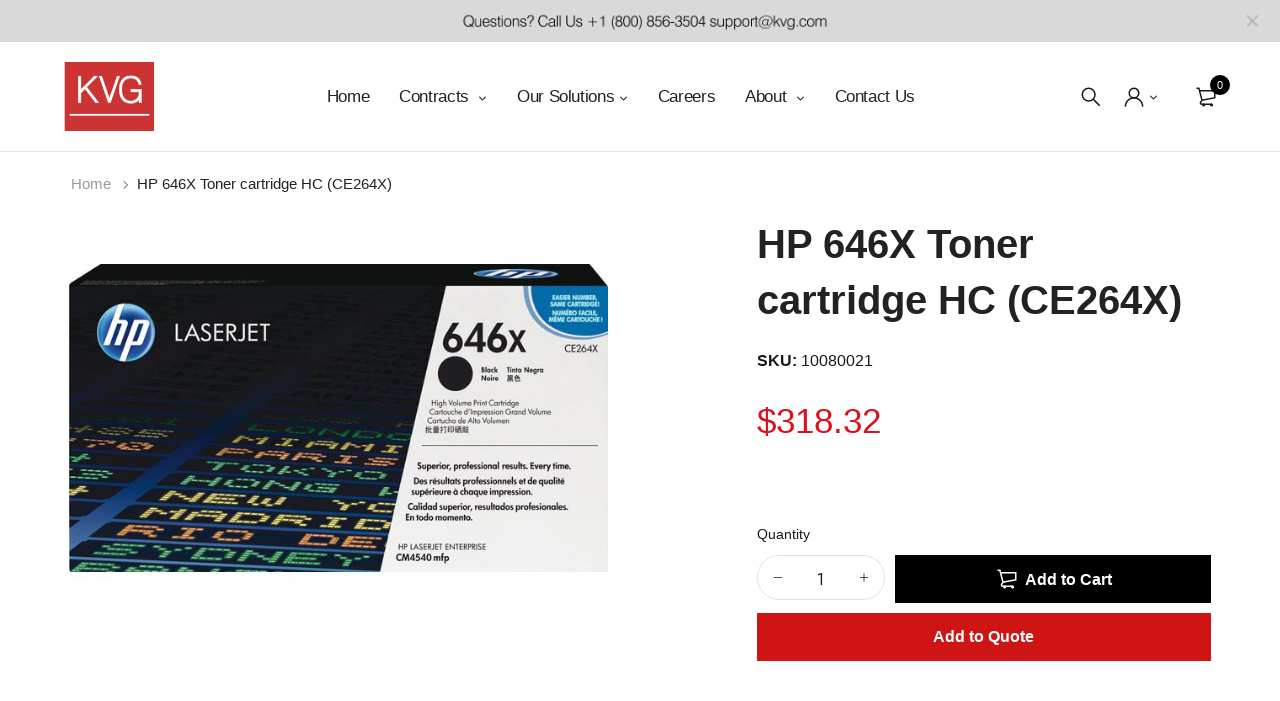

--- FILE ---
content_type: text/html; charset=utf-8
request_url: https://kvg.com/products/hp-646x-toner-cartridge-hc-ce264x-10080021
body_size: 39731
content:
<!DOCTYPE html>
<html class="no-js" lang="en">

<head>
  <meta charset="UTF-8">
  <meta http-equiv="X-UA-Compatible" content="IE=edge,chrome=1">
  <meta name="viewport" content="width=device-width, initial-scale=1.0, maximum-scale=1.0, user-scalable=no" />
  <meta name="theme-color" content="#d9121f">

  <link rel="preconnect" href="https://cdn.shopify.com" crossorigin>
  <link rel="preconnect" href="https://fonts.shopify.com" crossorigin>
  <link rel="preconnect" href="https://monorail-edge.shopifysvc.com">

  <link rel="preload" as="image" href="https://cdn.shopify.com/s/files/1/0665/3152/4922/files/instagram-hover-icon.jpg?v=1674449444">
  <link rel="preload" as="image" href="https://cdn.shopify.com/s/files/1/0665/3152/4922/files/twitter-blue.jpg?v=1674449344">
  <link rel="preload" as="image" href="https://cdn.shopify.com/s/files/1/0665/3152/4922/files/facebook-blue.jpg?v=1674449344">
  <link rel="preload" as="image" href="https://cdn.shopify.com/s/files/1/0665/3152/4922/files/youtube-red-hover-icon.jpg?v=1674449344">
  <link rel="preload" as="image" href="https://cdn.shopify.com/s/files/1/0665/3152/4922/files/Linkedin-blue.jpg?v=1674449234">
  
  <script
  src="https://code.jquery.com/jquery-3.4.1.js"
  integrity="sha256-WpOohJOqMqqyKL9FccASB9O0KwACQJpFTUBLTYOVvVU="
  crossorigin="anonymous">
  </script>
    
  <script>
    $(document).ready(function(){
    $("#omgrfq_button_action").removeAttr("style");
    });
  </script>

  <script src="https://kit.fontawesome.com/967ed8b2f9.js" crossorigin="anonymous"></script>
  
  
  <link href="https://fonts.googleapis.com/css2?family=Jost:ital,wght@0,100;0,200;0,300;0,400;0,500;0,600;0,700;0,800;0,900;1,100;1,200;1,300;1,400;1,500;1,600;1,700;1,800&display=swap" rel="stylesheet">
  

  
  
  


  <link rel="preload" href="//kvg.com/cdn/shop/t/8/assets/base.css?v=135851010948748889311718773636" as="style">
  
  
  <link rel="preload" as="font" href="//kvg.com/cdn/fonts/open_sans/opensans_n6.15aeff3c913c3fe570c19cdfeed14ce10d09fb08.woff2" type="font/woff2" crossorigin>
  <link rel="preload" href="//kvg.com/cdn/shop/t/8/assets/lazysizes.js?v=63098554868324070131676009277" as="script">
  <link rel="preload" href="//kvg.com/cdn/shop/t/8/assets/theme.js?v=168458260591141953411676452594" as="script"><link rel="canonical" href="https://kvg.com/products/hp-646x-toner-cartridge-hc-ce264x-10080021"><link rel="shortcut icon" href="//kvg.com/cdn/shop/files/kvg-square-logo_32x32.png?v=1670878119" type="image/png"><title>HP 646X Toner cartridge HC (CE264X)
&ndash; KVG</title><meta name="description" content="Original supplies for optimal results with your HP printer.Color: BlackPrints: 17000Suitable for the following printers:HP Color LaserJet-Enterprise CM4540fsk / HP Color LaserJet-Enterprise CM4540 / HP Color LaserJet-Enterprise CM4540fskm / HP LaserJet-Enterprise CM4540f MFP / HP LaserJet-Enterprise CM4540fskm MFP / HP"><!-- /snippets/social-meta-tags.liquid -->




<meta property="og:site_name" content="KVG">
<meta property="og:url" content="https://kvg.com/products/hp-646x-toner-cartridge-hc-ce264x-10080021">
<meta property="og:title" content="HP 646X Toner cartridge HC (CE264X)">
<meta property="og:type" content="product">
<meta property="og:description" content="Original supplies for optimal results with your HP printer.Color: BlackPrints: 17000Suitable for the following printers:HP Color LaserJet-Enterprise CM4540fsk / HP Color LaserJet-Enterprise CM4540 / HP Color LaserJet-Enterprise CM4540fskm / HP LaserJet-Enterprise CM4540f MFP / HP LaserJet-Enterprise CM4540fskm MFP / HP">

  <meta property="og:price:amount" content="318.32">
  <meta property="og:price:currency" content="USD">

<meta property="og:image" content="http://kvg.com/cdn/shop/products/VNKK3311_1200x1200.jpg?v=1742198955">
<meta property="og:image:secure_url" content="https://kvg.com/cdn/shop/products/VNKK3311_1200x1200.jpg?v=1742198955">


  <meta name="twitter:site" content="@#">

<meta name="twitter:card" content="summary_large_image">
<meta name="twitter:title" content="HP 646X Toner cartridge HC (CE264X)">
<meta name="twitter:description" content="Original supplies for optimal results with your HP printer.Color: BlackPrints: 17000Suitable for the following printers:HP Color LaserJet-Enterprise CM4540fsk / HP Color LaserJet-Enterprise CM4540 / HP Color LaserJet-Enterprise CM4540fskm / HP LaserJet-Enterprise CM4540f MFP / HP LaserJet-Enterprise CM4540fskm MFP / HP">

  
<style data-shopify>
:root {
    --color-primary: #d9121f;
    --color-primary-rgb: 217, 18, 31;
    --color-primary-dark: #191919;
    --color-secondary: #d9121f;
    --color-body: #191919;
    --color-alert: #b10001;
    --color-success: #a8c26e;
    --color-dark: #222222;
    --color-light: #f5f5f5;
    --color-grey: #222222;
    --color-grey-rgb: 34, 34, 34;
    --color-border: #e1e1e1;
    --color-border-light: #eee;
    --color-border-dark: #444;
    --color-facebook: #3b5998;
    --color-twitter: #1da1f2;
    --color-linkedin: #0073b2;
    --color-email: #dd4b39;
    --color-google: #dd4b39;
    --color-pinterest: #bd081c;
    --color-reddit: #ff4107;
    --color-tumblr: #304e6c;
    --color-vk: #6383a8;
    --color-whatsapp: #3c8a38;
    --color-xing: #1a7576;
    --color-instagram: #3b6994;
    --color-paypal: #1a7576;

    --color-primary-lb7: #ed222f;
    --color-primary-lb20: #f25f69;
    --color-primary-lb50: #fdedee;
    --color-primary-db7: #b80f1a;
    --color-grey-lb30: #6f6f6f;

    --color-secondary-lb7: #ed222f;
    --color-secondary-lb10: #ee303d;
    --color-secondary-db7: #b80f1a;

    --color-alert-lb7: #d50001;
    --color-success-lb7: #b7cd87;
    --color-dark-lb7: #343434;--font-stack-first: 'Jost', sans-serif;--font-stack-second: 'Jost', sans-serif;--font-stack-third: "Open Sans", sans-serif;
    --soldout-img: url(//kvg.com/cdn/shop/t/8/assets/sold_out.png?v=174504563296916457131676009277);
    --ps-defaultskin-img: url(//kvg.com/cdn/shop/t/8/assets/ps-default-skin.png?v=115405504031309184941676009277);
    --ps-defaultskin-svg: url(//kvg.com/cdn/shop/t/8/assets/ps-default-skin.svg?v=118181495713311880261676009277);
    --ps-preloader: url(//kvg.com/cdn/shop/t/8/assets/ps-preloader.gif?v=77008736554601496081676009277);

    --border-radius: 55px;

    
  }

  @font-face{font-family:LineAwesome;src:url(//kvg.com/cdn/shop/t/8/assets/line-awesome.eot?v=1.1.&v=31695316361125988431676009277);src:url(//kvg.com/cdn/shop/t/8/assets/line-awesome.eot??v=1.1.%23iefix&v=31695316361125988431676009277) format("embedded-opentype"),url(//kvg.com/cdn/shop/t/8/assets/line-awesome.woff2?v=1.1.&v=174919877857943416171676009277) format("woff2"),url(//kvg.com/cdn/shop/t/8/assets/line-awesome.woff?v=1.1.&v=87146950172109960981676009277) format("woff"),url(//kvg.com/cdn/shop/t/8/assets/line-awesome.ttf?v=1.1.&v=151060040140638498961676009277) format("truetype"),url(//kvg.com/cdn/shop/t/8/assets/line-awesome.svg?v=1.1.%23fa&v=119437685898366552541676009277) format("svg");font-weight:400;font-style:normal}
  @media screen and (-webkit-min-device-pixel-ratio:0){@font-face{font-family:LineAwesome;src:url(//kvg.com/cdn/shop/t/8/assets/line-awesome.svg?v=1.1.%23fa&v=119437685898366552541676009277) format("svg")}}

  @font-face{font-family:'fastor-icons';src:url(//kvg.com/cdn/shop/t/8/assets/fastor-icons.eot?70233707&v=111855059284042769611676009277);src:url(//kvg.com/cdn/shop/t/8/assets/fastor-icons.eot?70233707%23iefix&v=111855059284042769611676009277) format("embedded-opentype"),url(//kvg.com/cdn/shop/t/8/assets/fastor-icons.woff2?70233707&v=99779989161894220771676009277) format("woff2"),url(//kvg.com/cdn/shop/t/8/assets/fastor-icons.woff?70233707&v=11981914284508399751676009277) format("woff"),url(//kvg.com/cdn/shop/t/8/assets/fastor-icons.ttf?70233707&v=90630083239344109691676009277) format("truetype"),url(//kvg.com/cdn/shop/t/8/assets/fastor-icons.svg?70233707%23fastor-icons&v=130584186162490643341676009277) format("svg");font-weight:normal;font-style:normal}
  @font-face{font-family:'fastor';src:url(//kvg.com/cdn/shop/t/8/assets/fastor.eot?70233707&v=22802137241161394131676009277);src:url(//kvg.com/cdn/shop/t/8/assets/fastor.eot?70233707%23iefix&v=22802137241161394131676009277) format("embedded-opentype"),url(//kvg.com/cdn/shop/t/8/assets/fastor.woff2?70233707&v=132046698554951827741676009277) format("woff2"),url(//kvg.com/cdn/shop/t/8/assets/fastor.woff?70233707&v=83774505055951707481676009277) format("woff"),url(//kvg.com/cdn/shop/t/8/assets/fastor.ttf?70233707&v=33165590304734595201676009277) format("truetype"),url(//kvg.com/cdn/shop/t/8/assets/fastor.svg?70233707%23fastor-icons&v=87983131105011964291676009277) format("svg");font-weight:normal;font-style:normal}
</style>



  <script>
    window.performance.mark('debut:theme_stylesheet_loaded.start');

    function onLoadStylesheet() {
      performance.mark('debut:theme_stylesheet_loaded.end');
      performance.measure('debut:theme_stylesheet_loaded', 'debut:theme_stylesheet_loaded.start', 'debut:theme_stylesheet_loaded.end');

      var url = "//kvg.com/cdn/shop/t/8/assets/base.css?v=135851010948748889311718773636";
      var link = document.querySelector('link[href="' + url + '"]');
      link.loaded = true;
      link.dispatchEvent(new Event('load'));
    }

    var loadScriptAsync = function(lib){
        return new Promise((resolve, reject) => {
        if(lib.state == 1) {
            resolve('JS already loaded.');
            return;
        }

        var tag = document.createElement('script');
        tag.src = lib.src;
        tag.async = true;
        lib.state = 1;
        tag.onload = () => {
            resolve();
        };
        var firstScriptTag = document.getElementsByTagName('script')[0];
        firstScriptTag.parentNode.insertBefore(tag, firstScriptTag);
        });
    }
  </script>

  <link rel="stylesheet" href="//kvg.com/cdn/shop/t/8/assets/base.css?v=135851010948748889311718773636" type="text/css" media="print" onload="this.media='all';onLoadStylesheet()">

  
  <link rel="stylesheet" href="//kvg.com/cdn/shop/t/8/assets/vendors.css?v=43566792540183439681676009277" type="text/css" media="print" onload="this.media='all'">
  

  
  <link rel="stylesheet" href="//kvg.com/cdn/shop/t/8/assets/theme.css?v=108350100698636615201688033942" type="text/css" media="print" onload="this.media='all'">
  
  
  <style>
    
    
    @font-face {
  font-family: "Open Sans";
  font-weight: 600;
  font-style: normal;
  font-display: swap;
  src: url("//kvg.com/cdn/fonts/open_sans/opensans_n6.15aeff3c913c3fe570c19cdfeed14ce10d09fb08.woff2") format("woff2"),
       url("//kvg.com/cdn/fonts/open_sans/opensans_n6.14bef14c75f8837a87f70ce22013cb146ee3e9f3.woff") format("woff");
}

  </style>
  <style>
    .loading-overlay{position:fixed;top:0;right:0;bottom:0;left:0;transition:all .3s ease-in-out;background:#fff;opacity:1;visibility:visible;z-index:999999}.loaded>.loading-overlay{opacity:0;visibility:hidden}div.pldr-container{display:flex;justify-content:center;align-items:center;height:100%}div.pldr-container>div{width:10px;height:10px;border-radius:100%;margin:10px;background-image:linear-gradient(145deg,rgba(255,255,255,.5) 0,rgba(0,0,0,0) 100%);animation:pldr-bounce 1.5s .25s linear infinite}div.pldr-container>div.pldr-first{background-color:var(--color-primary)}div.pldr-container>div.pldr-second{background-color:var(--color-primary-lb7);animation-delay:.1s}div.pldr-container>div.pldr-third{background-color:var(--color-grey);animation-delay:.2s}div.pldr-container>div.pldr-fourth{background-color:var(--color-dark);animation-delay:.3s}@keyframes pldr-bounce{0%,100%,50%{transform:scale(1);filter:blur(0)}25%{transform:scale(.6);filter:blur(1px)}75%{filter:blur(1px);transform:scale(1.4)}}
  </style>
  <script>
    var theme = {
      breakpoints: {
        medium: 750,
        large: 990,
        widescreen: 1400
      },
      strings: {
        onlyLeft:"Hurry! Only {{ count }} left in stock.",
        addToCart: "Add to Cart",
        addToCartType: "Add to Cart",
        soldOut: "Sold out",
        unavailable: "Unavailable",
        inStock: "in stock",
        regularPrice: "Regular price",
        salePrice: "Sale price",
        sale: "Sale",
        fromLowestPrice: "from [price]",
        vendor: "Brand",
        showMore: "Show More",
        showLess: "Show Less",
        searchFor: "Search for",
        searchSubmit: "Search",
        searchMore: "Search for more...",
        addressError: "Error looking up that address",
        addressNoResults: "No results for that address",
        addressQueryLimit: "You have exceeded the Google API usage limit. Consider upgrading to a \u003ca href=\"https:\/\/developers.google.com\/maps\/premium\/usage-limits\"\u003ePremium Plan\u003c\/a\u003e.",
        authError: "There was a problem authenticating your Google Maps account.",
        newWindow: "Opens in a new window.",
        external: "Opens external website.",
        newWindowExternal: "Opens external website in a new window.",
        removeLabel: "Remove [product]",
        update: "Update",
        quantity: "Quantity",
        discountedTotal: "Discounted total",
        regularTotal: "Regular total",
        priceColumn: "See Price column for discount details.",
        quantityMinimumMessage: "Quantity must be 1 or more",
        cartEmpty: "Your cart is currently empty.",
        cartError: "There was an error while updating your cart. Please try again.",
        cartSuccess: "Successfully added.",
        cartView: "View Cart",
        removedItemMessage: "Removed \u003cspan class=\"cart__removed-product-details\"\u003e([quantity]) [link]\u003c\/span\u003e from your cart.",
        unitPrice: "Unit price",
        unitPriceSeparator: "per",
        oneCartCount: "1 item",
        otherCartCount: "[count] items",
        quantityLabel: "Quantity: [count]",
        products: "Products",
        loading: "Loading",
        number_of_results: "[result_number] of [results_count]",
        number_of_results_found: "[results_count] results found",
        one_result_found: "1 result found",
        compareLimit:"You only can add a maximum of 20 products.",
        wishlistAdded:"Product successfully added.",
        wishlistRemoved:"Product successfully removed.",
        groupedProductsAdded:"Adding items to your cart!",
        rateStartAt:"Rates start at",
        doNotShip:"We do not ship to this destination.",
        errorCountry:"Error : country is not supported."},
      moneyFormat: "${{amount}}",
      moneyFormatWithCurrency: "${{amount}} USD",
      settings: {
        currencySymbol:"$",
        predictiveSearchEnabled: true,
        predictiveSearchShowPrice: true,
        predictiveSearchShowVendor: true
      },
      addToCartType: "minicart",
      stylesheet: "//kvg.com/cdn/shop/t/8/assets/base.css?v=135851010948748889311718773636",
      libs: {
        psearch: {
          src: "//kvg.com/cdn/shop/t/8/assets/ll.prs.js?v=78613207835060425281687865509",
          state: 0
        }
      } 
    }

    document.documentElement.className = document.documentElement.className.replace('no-js', 'js');
  </script><script type="text/javascript">
    var roar_api = {
      main_info: {
        theme_id: '18389593',
        owner_email: 'support@kvg.com',
        shop: 'kvg-v2.myshopify.com',
        domain: 'kvg-v2.myshopify.com',
        rdomain: 'kvg.com',
        license: 'pnmcgclggopfgodckkhlqepifnjfhrnpm'
      }
    };
  </script><script src="//kvg.com/cdn/shop/t/8/assets/vendors.js?v=19352558957809731671679036756" defer="defer"></script>
  
  
  <script src="//kvg.com/cdn/shop/t/8/assets/photoswipe.min.js?v=177357196404971690221676009277" defer="defer"></script>
  <script src="//kvg.com/cdn/shop/t/8/assets/photoswipe-ui-default.min.js?v=97623706128145982451676009277" defer="defer"></script>
  

  
  <script src="//kvg.com/cdn/shop/t/8/assets/sticky.min.js?v=139376226868247282041676009277" defer="defer"></script>
  
  <script src="//kvg.com/cdn/shop/t/8/assets/lazysizes.js?v=63098554868324070131676009277" defer="defer"></script>
  <script src="//kvg.com/cdn/shop/t/8/assets/theme.js?v=168458260591141953411676452594" defer="defer"></script>

  <script type="text/javascript">
    if (window.MSInputMethodContext && document.documentMode) {
      var scripts = document.getElementsByTagName('script')[0];
      var polyfill = document.createElement("script");
      polyfill.defer = true;
      polyfill.src = "//kvg.com/cdn/shop/t/8/assets/ie11CustomProperties.min.js?v=146208399201472936201676009277";

      scripts.parentNode.insertBefore(polyfill, scripts);
    }
  </script>

  <script type='text/javascript' src='https://kvg.com/apps/wlm/js/wlm-1.1.js'></script>


 
 









<style type="text/css">.wlm-message-pnf{text-align:center;}#wlm-pwd-form {padding: 30px 0;text-align: center}#wlm-wrapper,.wlm-form-holder {display: inline-block}#wlm-pwd-error {display: none;color: #fb8077;text-align: left}#wlm-pwd-error.wlm-error {border: 1px solid #fb8077}#wlm-pwd-form-button {display: inline-block!important;height: auto!important;padding: 8px 15px!important;background: #777;border-radius: 3px!important;color: #fff!important;text-decoration: none!important;vertical-align: top}.wlm-instantclick-fix,.wlm-item-selector {position: absolute;z-index: -999;display: none;height: 0;width: 0;font-size: 0;line-height: 0}</style>


























<script type='text/javascript'>
wlm.arrHideLinks.push('a[href$="/products/vectrus-ticket-voucher-iraq-dubai-iraq"],a[href*="/products/vectrus-ticket-voucher-iraq-dubai-iraq/"],a[href*="/products/vectrus-ticket-voucher-iraq-dubai-iraq?"],a[href*="/products/vectrus-ticket-voucher-iraq-dubai-iraq#"]');
</script><style type='text/css' class='wlm-auto-hl-styles'>a[href$="/products/vectrus-ticket-voucher-iraq-dubai-iraq"],a[href*="/products/vectrus-ticket-voucher-iraq-dubai-iraq/"],a[href*="/products/vectrus-ticket-voucher-iraq-dubai-iraq?"],a[href*="/products/vectrus-ticket-voucher-iraq-dubai-iraq#"]{ display: none !important; }</style>










        
      <script type='text/javascript'>
      
        wlm.navigateByLocation();
      
      wlm.jq(document).ready(function(){
        wlm.removeLinks();
      });
    </script>
    
    
<script>window.performance && window.performance.mark && window.performance.mark('shopify.content_for_header.start');</script><meta id="shopify-digital-wallet" name="shopify-digital-wallet" content="/66531524922/digital_wallets/dialog">
<meta name="shopify-checkout-api-token" content="3facfffc5d65605c4857f5c005eb6d6f">
<link rel="alternate" type="application/json+oembed" href="https://kvg.com/products/hp-646x-toner-cartridge-hc-ce264x-10080021.oembed">
<script async="async" src="/checkouts/internal/preloads.js?locale=en-US"></script>
<link rel="preconnect" href="https://shop.app" crossorigin="anonymous">
<script async="async" src="https://shop.app/checkouts/internal/preloads.js?locale=en-US&shop_id=66531524922" crossorigin="anonymous"></script>
<script id="shopify-features" type="application/json">{"accessToken":"3facfffc5d65605c4857f5c005eb6d6f","betas":["rich-media-storefront-analytics"],"domain":"kvg.com","predictiveSearch":true,"shopId":66531524922,"locale":"en"}</script>
<script>var Shopify = Shopify || {};
Shopify.shop = "kvg-v2.myshopify.com";
Shopify.locale = "en";
Shopify.currency = {"active":"USD","rate":"1.0"};
Shopify.country = "US";
Shopify.theme = {"name":"Live Theme PLEASE DO NOT UPDATE W\/O PERMISSION","id":144135815482,"schema_name":"Fastor","schema_version":"5.2.5","theme_store_id":null,"role":"main"};
Shopify.theme.handle = "null";
Shopify.theme.style = {"id":null,"handle":null};
Shopify.cdnHost = "kvg.com/cdn";
Shopify.routes = Shopify.routes || {};
Shopify.routes.root = "/";</script>
<script type="module">!function(o){(o.Shopify=o.Shopify||{}).modules=!0}(window);</script>
<script>!function(o){function n(){var o=[];function n(){o.push(Array.prototype.slice.apply(arguments))}return n.q=o,n}var t=o.Shopify=o.Shopify||{};t.loadFeatures=n(),t.autoloadFeatures=n()}(window);</script>
<script>
  window.ShopifyPay = window.ShopifyPay || {};
  window.ShopifyPay.apiHost = "shop.app\/pay";
  window.ShopifyPay.redirectState = null;
</script>
<script id="shop-js-analytics" type="application/json">{"pageType":"product"}</script>
<script defer="defer" async type="module" src="//kvg.com/cdn/shopifycloud/shop-js/modules/v2/client.init-shop-cart-sync_BT-GjEfc.en.esm.js"></script>
<script defer="defer" async type="module" src="//kvg.com/cdn/shopifycloud/shop-js/modules/v2/chunk.common_D58fp_Oc.esm.js"></script>
<script defer="defer" async type="module" src="//kvg.com/cdn/shopifycloud/shop-js/modules/v2/chunk.modal_xMitdFEc.esm.js"></script>
<script type="module">
  await import("//kvg.com/cdn/shopifycloud/shop-js/modules/v2/client.init-shop-cart-sync_BT-GjEfc.en.esm.js");
await import("//kvg.com/cdn/shopifycloud/shop-js/modules/v2/chunk.common_D58fp_Oc.esm.js");
await import("//kvg.com/cdn/shopifycloud/shop-js/modules/v2/chunk.modal_xMitdFEc.esm.js");

  window.Shopify.SignInWithShop?.initShopCartSync?.({"fedCMEnabled":true,"windoidEnabled":true});

</script>
<script>
  window.Shopify = window.Shopify || {};
  if (!window.Shopify.featureAssets) window.Shopify.featureAssets = {};
  window.Shopify.featureAssets['shop-js'] = {"shop-cart-sync":["modules/v2/client.shop-cart-sync_DZOKe7Ll.en.esm.js","modules/v2/chunk.common_D58fp_Oc.esm.js","modules/v2/chunk.modal_xMitdFEc.esm.js"],"init-fed-cm":["modules/v2/client.init-fed-cm_B6oLuCjv.en.esm.js","modules/v2/chunk.common_D58fp_Oc.esm.js","modules/v2/chunk.modal_xMitdFEc.esm.js"],"shop-cash-offers":["modules/v2/client.shop-cash-offers_D2sdYoxE.en.esm.js","modules/v2/chunk.common_D58fp_Oc.esm.js","modules/v2/chunk.modal_xMitdFEc.esm.js"],"shop-login-button":["modules/v2/client.shop-login-button_QeVjl5Y3.en.esm.js","modules/v2/chunk.common_D58fp_Oc.esm.js","modules/v2/chunk.modal_xMitdFEc.esm.js"],"pay-button":["modules/v2/client.pay-button_DXTOsIq6.en.esm.js","modules/v2/chunk.common_D58fp_Oc.esm.js","modules/v2/chunk.modal_xMitdFEc.esm.js"],"shop-button":["modules/v2/client.shop-button_DQZHx9pm.en.esm.js","modules/v2/chunk.common_D58fp_Oc.esm.js","modules/v2/chunk.modal_xMitdFEc.esm.js"],"avatar":["modules/v2/client.avatar_BTnouDA3.en.esm.js"],"init-windoid":["modules/v2/client.init-windoid_CR1B-cfM.en.esm.js","modules/v2/chunk.common_D58fp_Oc.esm.js","modules/v2/chunk.modal_xMitdFEc.esm.js"],"init-shop-for-new-customer-accounts":["modules/v2/client.init-shop-for-new-customer-accounts_C_vY_xzh.en.esm.js","modules/v2/client.shop-login-button_QeVjl5Y3.en.esm.js","modules/v2/chunk.common_D58fp_Oc.esm.js","modules/v2/chunk.modal_xMitdFEc.esm.js"],"init-shop-email-lookup-coordinator":["modules/v2/client.init-shop-email-lookup-coordinator_BI7n9ZSv.en.esm.js","modules/v2/chunk.common_D58fp_Oc.esm.js","modules/v2/chunk.modal_xMitdFEc.esm.js"],"init-shop-cart-sync":["modules/v2/client.init-shop-cart-sync_BT-GjEfc.en.esm.js","modules/v2/chunk.common_D58fp_Oc.esm.js","modules/v2/chunk.modal_xMitdFEc.esm.js"],"shop-toast-manager":["modules/v2/client.shop-toast-manager_DiYdP3xc.en.esm.js","modules/v2/chunk.common_D58fp_Oc.esm.js","modules/v2/chunk.modal_xMitdFEc.esm.js"],"init-customer-accounts":["modules/v2/client.init-customer-accounts_D9ZNqS-Q.en.esm.js","modules/v2/client.shop-login-button_QeVjl5Y3.en.esm.js","modules/v2/chunk.common_D58fp_Oc.esm.js","modules/v2/chunk.modal_xMitdFEc.esm.js"],"init-customer-accounts-sign-up":["modules/v2/client.init-customer-accounts-sign-up_iGw4briv.en.esm.js","modules/v2/client.shop-login-button_QeVjl5Y3.en.esm.js","modules/v2/chunk.common_D58fp_Oc.esm.js","modules/v2/chunk.modal_xMitdFEc.esm.js"],"shop-follow-button":["modules/v2/client.shop-follow-button_CqMgW2wH.en.esm.js","modules/v2/chunk.common_D58fp_Oc.esm.js","modules/v2/chunk.modal_xMitdFEc.esm.js"],"checkout-modal":["modules/v2/client.checkout-modal_xHeaAweL.en.esm.js","modules/v2/chunk.common_D58fp_Oc.esm.js","modules/v2/chunk.modal_xMitdFEc.esm.js"],"shop-login":["modules/v2/client.shop-login_D91U-Q7h.en.esm.js","modules/v2/chunk.common_D58fp_Oc.esm.js","modules/v2/chunk.modal_xMitdFEc.esm.js"],"lead-capture":["modules/v2/client.lead-capture_BJmE1dJe.en.esm.js","modules/v2/chunk.common_D58fp_Oc.esm.js","modules/v2/chunk.modal_xMitdFEc.esm.js"],"payment-terms":["modules/v2/client.payment-terms_Ci9AEqFq.en.esm.js","modules/v2/chunk.common_D58fp_Oc.esm.js","modules/v2/chunk.modal_xMitdFEc.esm.js"]};
</script>
<script>(function() {
  var isLoaded = false;
  function asyncLoad() {
    if (isLoaded) return;
    isLoaded = true;
    var urls = ["https:\/\/cdn-app.sealsubscriptions.com\/shopify\/public\/js\/sealsubscriptions.js?shop=kvg-v2.myshopify.com"];
    for (var i = 0; i < urls.length; i++) {
      var s = document.createElement('script');
      s.type = 'text/javascript';
      s.async = true;
      s.src = urls[i];
      var x = document.getElementsByTagName('script')[0];
      x.parentNode.insertBefore(s, x);
    }
  };
  if(window.attachEvent) {
    window.attachEvent('onload', asyncLoad);
  } else {
    window.addEventListener('load', asyncLoad, false);
  }
})();</script>
<script id="__st">var __st={"a":66531524922,"offset":-28800,"reqid":"b87ececa-eb2e-498d-9726-a8f38ee32e82-1769385859","pageurl":"kvg.com\/products\/hp-646x-toner-cartridge-hc-ce264x-10080021","u":"945fcc2820fd","p":"product","rtyp":"product","rid":8101129683258};</script>
<script>window.ShopifyPaypalV4VisibilityTracking = true;</script>
<script id="captcha-bootstrap">!function(){'use strict';const t='contact',e='account',n='new_comment',o=[[t,t],['blogs',n],['comments',n],[t,'customer']],c=[[e,'customer_login'],[e,'guest_login'],[e,'recover_customer_password'],[e,'create_customer']],r=t=>t.map((([t,e])=>`form[action*='/${t}']:not([data-nocaptcha='true']) input[name='form_type'][value='${e}']`)).join(','),a=t=>()=>t?[...document.querySelectorAll(t)].map((t=>t.form)):[];function s(){const t=[...o],e=r(t);return a(e)}const i='password',u='form_key',d=['recaptcha-v3-token','g-recaptcha-response','h-captcha-response',i],f=()=>{try{return window.sessionStorage}catch{return}},m='__shopify_v',_=t=>t.elements[u];function p(t,e,n=!1){try{const o=window.sessionStorage,c=JSON.parse(o.getItem(e)),{data:r}=function(t){const{data:e,action:n}=t;return t[m]||n?{data:e,action:n}:{data:t,action:n}}(c);for(const[e,n]of Object.entries(r))t.elements[e]&&(t.elements[e].value=n);n&&o.removeItem(e)}catch(o){console.error('form repopulation failed',{error:o})}}const l='form_type',E='cptcha';function T(t){t.dataset[E]=!0}const w=window,h=w.document,L='Shopify',v='ce_forms',y='captcha';let A=!1;((t,e)=>{const n=(g='f06e6c50-85a8-45c8-87d0-21a2b65856fe',I='https://cdn.shopify.com/shopifycloud/storefront-forms-hcaptcha/ce_storefront_forms_captcha_hcaptcha.v1.5.2.iife.js',D={infoText:'Protected by hCaptcha',privacyText:'Privacy',termsText:'Terms'},(t,e,n)=>{const o=w[L][v],c=o.bindForm;if(c)return c(t,g,e,D).then(n);var r;o.q.push([[t,g,e,D],n]),r=I,A||(h.body.append(Object.assign(h.createElement('script'),{id:'captcha-provider',async:!0,src:r})),A=!0)});var g,I,D;w[L]=w[L]||{},w[L][v]=w[L][v]||{},w[L][v].q=[],w[L][y]=w[L][y]||{},w[L][y].protect=function(t,e){n(t,void 0,e),T(t)},Object.freeze(w[L][y]),function(t,e,n,w,h,L){const[v,y,A,g]=function(t,e,n){const i=e?o:[],u=t?c:[],d=[...i,...u],f=r(d),m=r(i),_=r(d.filter((([t,e])=>n.includes(e))));return[a(f),a(m),a(_),s()]}(w,h,L),I=t=>{const e=t.target;return e instanceof HTMLFormElement?e:e&&e.form},D=t=>v().includes(t);t.addEventListener('submit',(t=>{const e=I(t);if(!e)return;const n=D(e)&&!e.dataset.hcaptchaBound&&!e.dataset.recaptchaBound,o=_(e),c=g().includes(e)&&(!o||!o.value);(n||c)&&t.preventDefault(),c&&!n&&(function(t){try{if(!f())return;!function(t){const e=f();if(!e)return;const n=_(t);if(!n)return;const o=n.value;o&&e.removeItem(o)}(t);const e=Array.from(Array(32),(()=>Math.random().toString(36)[2])).join('');!function(t,e){_(t)||t.append(Object.assign(document.createElement('input'),{type:'hidden',name:u})),t.elements[u].value=e}(t,e),function(t,e){const n=f();if(!n)return;const o=[...t.querySelectorAll(`input[type='${i}']`)].map((({name:t})=>t)),c=[...d,...o],r={};for(const[a,s]of new FormData(t).entries())c.includes(a)||(r[a]=s);n.setItem(e,JSON.stringify({[m]:1,action:t.action,data:r}))}(t,e)}catch(e){console.error('failed to persist form',e)}}(e),e.submit())}));const S=(t,e)=>{t&&!t.dataset[E]&&(n(t,e.some((e=>e===t))),T(t))};for(const o of['focusin','change'])t.addEventListener(o,(t=>{const e=I(t);D(e)&&S(e,y())}));const B=e.get('form_key'),M=e.get(l),P=B&&M;t.addEventListener('DOMContentLoaded',(()=>{const t=y();if(P)for(const e of t)e.elements[l].value===M&&p(e,B);[...new Set([...A(),...v().filter((t=>'true'===t.dataset.shopifyCaptcha))])].forEach((e=>S(e,t)))}))}(h,new URLSearchParams(w.location.search),n,t,e,['guest_login'])})(!1,!0)}();</script>
<script integrity="sha256-4kQ18oKyAcykRKYeNunJcIwy7WH5gtpwJnB7kiuLZ1E=" data-source-attribution="shopify.loadfeatures" defer="defer" src="//kvg.com/cdn/shopifycloud/storefront/assets/storefront/load_feature-a0a9edcb.js" crossorigin="anonymous"></script>
<script crossorigin="anonymous" defer="defer" src="//kvg.com/cdn/shopifycloud/storefront/assets/shopify_pay/storefront-65b4c6d7.js?v=20250812"></script>
<script data-source-attribution="shopify.dynamic_checkout.dynamic.init">var Shopify=Shopify||{};Shopify.PaymentButton=Shopify.PaymentButton||{isStorefrontPortableWallets:!0,init:function(){window.Shopify.PaymentButton.init=function(){};var t=document.createElement("script");t.src="https://kvg.com/cdn/shopifycloud/portable-wallets/latest/portable-wallets.en.js",t.type="module",document.head.appendChild(t)}};
</script>
<script data-source-attribution="shopify.dynamic_checkout.buyer_consent">
  function portableWalletsHideBuyerConsent(e){var t=document.getElementById("shopify-buyer-consent"),n=document.getElementById("shopify-subscription-policy-button");t&&n&&(t.classList.add("hidden"),t.setAttribute("aria-hidden","true"),n.removeEventListener("click",e))}function portableWalletsShowBuyerConsent(e){var t=document.getElementById("shopify-buyer-consent"),n=document.getElementById("shopify-subscription-policy-button");t&&n&&(t.classList.remove("hidden"),t.removeAttribute("aria-hidden"),n.addEventListener("click",e))}window.Shopify?.PaymentButton&&(window.Shopify.PaymentButton.hideBuyerConsent=portableWalletsHideBuyerConsent,window.Shopify.PaymentButton.showBuyerConsent=portableWalletsShowBuyerConsent);
</script>
<script data-source-attribution="shopify.dynamic_checkout.cart.bootstrap">document.addEventListener("DOMContentLoaded",(function(){function t(){return document.querySelector("shopify-accelerated-checkout-cart, shopify-accelerated-checkout")}if(t())Shopify.PaymentButton.init();else{new MutationObserver((function(e,n){t()&&(Shopify.PaymentButton.init(),n.disconnect())})).observe(document.body,{childList:!0,subtree:!0})}}));
</script>
<link id="shopify-accelerated-checkout-styles" rel="stylesheet" media="screen" href="https://kvg.com/cdn/shopifycloud/portable-wallets/latest/accelerated-checkout-backwards-compat.css" crossorigin="anonymous">
<style id="shopify-accelerated-checkout-cart">
        #shopify-buyer-consent {
  margin-top: 1em;
  display: inline-block;
  width: 100%;
}

#shopify-buyer-consent.hidden {
  display: none;
}

#shopify-subscription-policy-button {
  background: none;
  border: none;
  padding: 0;
  text-decoration: underline;
  font-size: inherit;
  cursor: pointer;
}

#shopify-subscription-policy-button::before {
  box-shadow: none;
}

      </style>

<script>window.performance && window.performance.mark && window.performance.mark('shopify.content_for_header.end');</script>

					


<!-- BEGIN app block: shopify://apps/xo-gallery/blocks/xo-gallery-seo/e61dfbaa-1a75-4e4e-bffc-324f17325251 --><!-- XO Gallery SEO -->

<!-- End: XO Gallery SEO -->


<!-- END app block --><!-- BEGIN app block: shopify://apps/izyrent/blocks/izyrent/cda4a37a-6d4d-4f3d-b8e5-c19d5c367c6a --><script></script>
<script>
var izyrent_shopify_js = `//kvg.com/cdn/shopifycloud/storefront/assets/themes_support/api.jquery-7ab1a3a4.js`;
var izyrent_current_page = `product`;

var izyrent_currency_format = "${{amount}}";

var izyrent_money_format = `$1,000.00`;
</script>


<script>
var izyrentSettings = `{"timezone":{"ianaTimezone":"America/Los_Angeles","timezoneOffset":"-0700","currencyCode":"USD"},"timeFormat":"12","translate":"auto","redirectCheckout":"default","disabledDatesGlobal":"","couponPrefix":"IZYRENT_","theme":{"calendarButtons":{"saveBackground":"rgba(202, 8, 8, 1)"},"calendar":{"calendarHeaderBackground":"rgba(204, 10, 10, 1)","calendarHeaderText":"rgba(247, 245, 245, 1)"},"errors":{"background":"rgba(0, 0, 0, 1)"}},"translations":{},"showMonths":{"md":"1","lg":"1"},"quantityPosition":"default","startCal":"default","deposit":{"id":false,"label":"Deposit","amount":"0"}}`;
if(typeof izyrentSettings === "string"){
  izyrentSettings = izyrentSettings.replace(/=>/g, ":");
  izyrentSettings = JSON.parse(izyrentSettings);
}

var izyrent_product_meta = {product : {id : 8101129683258 ,handle:`hp-646x-toner-cartridge-hc-ce264x-10080021`,tags:`HP 1619637`,collections: [
      
        { id: 431366275386 },
      
        { id: 430547337530 },
      
        { id: 487408369978 },
      
    ], variants : [{id : 44350761238842, price :31832},]}}; 



 
</script>


<style>
.cart-count-bubble,.cart-item .quantity{ display:none;}
.mw-apo-configure-link{ display:none !important;}
.izyloader {
    padding: 10px;
    max-width: 44rem;
    width: 100%;
}
.izyloader > span {
  width: 48px;
  height: 48px;
  border-radius: 50%;
  display: inline-block;
  position: relative;
  border: 10px solid;
  border-color: rgb(0 0 0 / 7%) rgb(0 0 0 / 14%) rgb(0 0 0 / 21%) rgb(0 0 0 / 28%);
  box-sizing: border-box;
  animation: rotation 0.8s linear infinite;
  display: flex;
  margin: auto;
  padding-top: 10px;
}
body.izyloaderhide .izyloader,.cart-item__details .cart-item__discounted-prices{display:none !important;}
@keyframes rotation {
  0% {
    transform: rotate(0deg);
  }
  100% {
    transform: rotate(360deg);
  }
} 
</style>
<script>

 if(izyrentSettings?.theme?.text?.resume) {
     const color = izyrentSettings.theme.text.resume;
 
    const updateOpacity = (rgba, newOpacity) =>
                rgba.replace(
                  /rgba\((\d+),\s*(\d+),\s*(\d+),\s*[\d.]+\)/,
                  `rgba($1, $2, $3, ${newOpacity})`
                );

            
              let css = `.izyloader > span {border-color: ${updateOpacity(
               color,
                0.07
              )} ${updateOpacity(color, 0.14)} ${updateOpacity(
                color,
                0.21
              )} ${updateOpacity(color, 0.28)} !important;}`;

      document.head.insertAdjacentHTML('beforeend', `<style>${css}</style>`);
      
  }

</script>


<script src="https://izyrent.speaz.com/izyrent.js?shop=kvg-v2.myshopify.com&v=1769153596833" async></script>

<!-- END app block --><!-- BEGIN app block: shopify://apps/minmaxify-order-limits/blocks/app-embed-block/3acfba32-89f3-4377-ae20-cbb9abc48475 --><script type="text/javascript" src="https://limits.minmaxify.com/kvg-v2.myshopify.com?v=123&r=20241016054012"></script>

<!-- END app block --><!-- BEGIN app block: shopify://apps/o-request-a-quote/blocks/omgrfq_script/5f4ac0e6-8a57-4f3d-853e-0194eab86273 --><script
  id="omgrfq-script"
  type='text/javascript'
  data-type="custom">
    if ((typeof window.jQuery === 'undefined')) {<!-- BEGIN app snippet: omg-jquery -->
    (function(){"use strict";var C=document,D=window,st=C.documentElement,L=C.createElement.bind(C),ft=L("div"),q=L("table"),Mt=L("tbody"),ot=L("tr"),H=Array.isArray,S=Array.prototype,Dt=S.concat,U=S.filter,at=S.indexOf,ct=S.map,Bt=S.push,ht=S.slice,z=S.some,_t=S.splice,Pt=/^#(?:[\w-]|\\.|[^\x00-\xa0])*$/,Ht=/^\.(?:[\w-]|\\.|[^\x00-\xa0])*$/,$t=/<.+>/,jt=/^\w+$/;function J(t,n){var r=It(n);return!t||!r&&!A(n)&&!c(n)?[]:!r&&Ht.test(t)?n.getElementsByClassName(t.slice(1).replace(/\\/g,"")):!r&&jt.test(t)?n.getElementsByTagName(t):n.querySelectorAll(t)}var dt=function(){function t(n,r){if(n){if(Y(n))return n;var i=n;if(g(n)){var e=r||C;if(i=Pt.test(n)&&A(e)?e.getElementById(n.slice(1).replace(/\\/g,"")):$t.test(n)?yt(n):Y(e)?e.find(n):g(e)?o(e).find(n):J(n,e),!i)return}else if(O(n))return this.ready(n);(i.nodeType||i===D)&&(i=[i]),this.length=i.length;for(var s=0,f=this.length;s<f;s++)this[s]=i[s]}}return t.prototype.init=function(n,r){return new t(n,r)},t}(),u=dt.prototype,o=u.init;o.fn=o.prototype=u,u.length=0,u.splice=_t,typeof Symbol=="function"&&(u[Symbol.iterator]=S[Symbol.iterator]);function Y(t){return t instanceof dt}function B(t){return!!t&&t===t.window}function A(t){return!!t&&t.nodeType===9}function It(t){return!!t&&t.nodeType===11}function c(t){return!!t&&t.nodeType===1}function Ft(t){return!!t&&t.nodeType===3}function Wt(t){return typeof t=="boolean"}function O(t){return typeof t=="function"}function g(t){return typeof t=="string"}function v(t){return t===void 0}function P(t){return t===null}function lt(t){return!isNaN(parseFloat(t))&&isFinite(t)}function G(t){if(typeof t!="object"||t===null)return!1;var n=Object.getPrototypeOf(t);return n===null||n===Object.prototype}o.isWindow=B,o.isFunction=O,o.isArray=H,o.isNumeric=lt,o.isPlainObject=G;function d(t,n,r){if(r){for(var i=t.length;i--;)if(n.call(t[i],i,t[i])===!1)return t}else if(G(t))for(var e=Object.keys(t),i=0,s=e.length;i<s;i++){var f=e[i];if(n.call(t[f],f,t[f])===!1)return t}else for(var i=0,s=t.length;i<s;i++)if(n.call(t[i],i,t[i])===!1)return t;return t}o.each=d,u.each=function(t){return d(this,t)},u.empty=function(){return this.each(function(t,n){for(;n.firstChild;)n.removeChild(n.firstChild)})};var qt=/\S+/g;function j(t){return g(t)?t.match(qt)||[]:[]}u.toggleClass=function(t,n){var r=j(t),i=!v(n);return this.each(function(e,s){c(s)&&d(r,function(f,a){i?n?s.classList.add(a):s.classList.remove(a):s.classList.toggle(a)})})},u.addClass=function(t){return this.toggleClass(t,!0)},u.removeAttr=function(t){var n=j(t);return this.each(function(r,i){c(i)&&d(n,function(e,s){i.removeAttribute(s)})})};function Ut(t,n){if(t){if(g(t)){if(arguments.length<2){if(!this[0]||!c(this[0]))return;var r=this[0].getAttribute(t);return P(r)?void 0:r}return v(n)?this:P(n)?this.removeAttr(t):this.each(function(e,s){c(s)&&s.setAttribute(t,n)})}for(var i in t)this.attr(i,t[i]);return this}}u.attr=Ut,u.removeClass=function(t){return arguments.length?this.toggleClass(t,!1):this.attr("class","")},u.hasClass=function(t){return!!t&&z.call(this,function(n){return c(n)&&n.classList.contains(t)})},u.get=function(t){return v(t)?ht.call(this):(t=Number(t),this[t<0?t+this.length:t])},u.eq=function(t){return o(this.get(t))},u.first=function(){return this.eq(0)},u.last=function(){return this.eq(-1)};function zt(t){return v(t)?this.get().map(function(n){return c(n)||Ft(n)?n.textContent:""}).join(""):this.each(function(n,r){c(r)&&(r.textContent=t)})}u.text=zt;function T(t,n,r){if(c(t)){var i=D.getComputedStyle(t,null);return r?i.getPropertyValue(n)||void 0:i[n]||t.style[n]}}function E(t,n){return parseInt(T(t,n),10)||0}function gt(t,n){return E(t,"border".concat(n?"Left":"Top","Width"))+E(t,"padding".concat(n?"Left":"Top"))+E(t,"padding".concat(n?"Right":"Bottom"))+E(t,"border".concat(n?"Right":"Bottom","Width"))}var X={};function Jt(t){if(X[t])return X[t];var n=L(t);C.body.insertBefore(n,null);var r=T(n,"display");return C.body.removeChild(n),X[t]=r!=="none"?r:"block"}function vt(t){return T(t,"display")==="none"}function pt(t,n){var r=t&&(t.matches||t.webkitMatchesSelector||t.msMatchesSelector);return!!r&&!!n&&r.call(t,n)}function I(t){return g(t)?function(n,r){return pt(r,t)}:O(t)?t:Y(t)?function(n,r){return t.is(r)}:t?function(n,r){return r===t}:function(){return!1}}u.filter=function(t){var n=I(t);return o(U.call(this,function(r,i){return n.call(r,i,r)}))};function x(t,n){return n?t.filter(n):t}u.detach=function(t){return x(this,t).each(function(n,r){r.parentNode&&r.parentNode.removeChild(r)}),this};var Yt=/^\s*<(\w+)[^>]*>/,Gt=/^<(\w+)\s*\/?>(?:<\/\1>)?$/,mt={"*":ft,tr:Mt,td:ot,th:ot,thead:q,tbody:q,tfoot:q};function yt(t){if(!g(t))return[];if(Gt.test(t))return[L(RegExp.$1)];var n=Yt.test(t)&&RegExp.$1,r=mt[n]||mt["*"];return r.innerHTML=t,o(r.childNodes).detach().get()}o.parseHTML=yt,u.has=function(t){var n=g(t)?function(r,i){return J(t,i).length}:function(r,i){return i.contains(t)};return this.filter(n)},u.not=function(t){var n=I(t);return this.filter(function(r,i){return(!g(t)||c(i))&&!n.call(i,r,i)})};function R(t,n,r,i){for(var e=[],s=O(n),f=i&&I(i),a=0,y=t.length;a<y;a++)if(s){var h=n(t[a]);h.length&&Bt.apply(e,h)}else for(var p=t[a][n];p!=null&&!(i&&f(-1,p));)e.push(p),p=r?p[n]:null;return e}function bt(t){return t.multiple&&t.options?R(U.call(t.options,function(n){return n.selected&&!n.disabled&&!n.parentNode.disabled}),"value"):t.value||""}function Xt(t){return arguments.length?this.each(function(n,r){var i=r.multiple&&r.options;if(i||Ot.test(r.type)){var e=H(t)?ct.call(t,String):P(t)?[]:[String(t)];i?d(r.options,function(s,f){f.selected=e.indexOf(f.value)>=0},!0):r.checked=e.indexOf(r.value)>=0}else r.value=v(t)||P(t)?"":t}):this[0]&&bt(this[0])}u.val=Xt,u.is=function(t){var n=I(t);return z.call(this,function(r,i){return n.call(r,i,r)})},o.guid=1;function w(t){return t.length>1?U.call(t,function(n,r,i){return at.call(i,n)===r}):t}o.unique=w,u.add=function(t,n){return o(w(this.get().concat(o(t,n).get())))},u.children=function(t){return x(o(w(R(this,function(n){return n.children}))),t)},u.parent=function(t){return x(o(w(R(this,"parentNode"))),t)},u.index=function(t){var n=t?o(t)[0]:this[0],r=t?this:o(n).parent().children();return at.call(r,n)},u.closest=function(t){var n=this.filter(t);if(n.length)return n;var r=this.parent();return r.length?r.closest(t):n},u.siblings=function(t){return x(o(w(R(this,function(n){return o(n).parent().children().not(n)}))),t)},u.find=function(t){return o(w(R(this,function(n){return J(t,n)})))};var Kt=/^\s*<!(?:\[CDATA\[|--)|(?:\]\]|--)>\s*$/g,Qt=/^$|^module$|\/(java|ecma)script/i,Vt=["type","src","nonce","noModule"];function Zt(t,n){var r=o(t);r.filter("script").add(r.find("script")).each(function(i,e){if(Qt.test(e.type)&&st.contains(e)){var s=L("script");s.text=e.textContent.replace(Kt,""),d(Vt,function(f,a){e[a]&&(s[a]=e[a])}),n.head.insertBefore(s,null),n.head.removeChild(s)}})}function kt(t,n,r,i,e){i?t.insertBefore(n,r?t.firstChild:null):t.nodeName==="HTML"?t.parentNode.replaceChild(n,t):t.parentNode.insertBefore(n,r?t:t.nextSibling),e&&Zt(n,t.ownerDocument)}function N(t,n,r,i,e,s,f,a){return d(t,function(y,h){d(o(h),function(p,M){d(o(n),function(b,W){var rt=r?M:W,it=r?W:M,m=r?p:b;kt(rt,m?it.cloneNode(!0):it,i,e,!m)},a)},f)},s),n}u.after=function(){return N(arguments,this,!1,!1,!1,!0,!0)},u.append=function(){return N(arguments,this,!1,!1,!0)};function tn(t){if(!arguments.length)return this[0]&&this[0].innerHTML;if(v(t))return this;var n=/<script[\s>]/.test(t);return this.each(function(r,i){c(i)&&(n?o(i).empty().append(t):i.innerHTML=t)})}u.html=tn,u.appendTo=function(t){return N(arguments,this,!0,!1,!0)},u.wrapInner=function(t){return this.each(function(n,r){var i=o(r),e=i.contents();e.length?e.wrapAll(t):i.append(t)})},u.before=function(){return N(arguments,this,!1,!0)},u.wrapAll=function(t){for(var n=o(t),r=n[0];r.children.length;)r=r.firstElementChild;return this.first().before(n),this.appendTo(r)},u.wrap=function(t){return this.each(function(n,r){var i=o(t)[0];o(r).wrapAll(n?i.cloneNode(!0):i)})},u.insertAfter=function(t){return N(arguments,this,!0,!1,!1,!1,!1,!0)},u.insertBefore=function(t){return N(arguments,this,!0,!0)},u.prepend=function(){return N(arguments,this,!1,!0,!0,!0,!0)},u.prependTo=function(t){return N(arguments,this,!0,!0,!0,!1,!1,!0)},u.contents=function(){return o(w(R(this,function(t){return t.tagName==="IFRAME"?[t.contentDocument]:t.tagName==="TEMPLATE"?t.content.childNodes:t.childNodes})))},u.next=function(t,n,r){return x(o(w(R(this,"nextElementSibling",n,r))),t)},u.nextAll=function(t){return this.next(t,!0)},u.nextUntil=function(t,n){return this.next(n,!0,t)},u.parents=function(t,n){return x(o(w(R(this,"parentElement",!0,n))),t)},u.parentsUntil=function(t,n){return this.parents(n,t)},u.prev=function(t,n,r){return x(o(w(R(this,"previousElementSibling",n,r))),t)},u.prevAll=function(t){return this.prev(t,!0)},u.prevUntil=function(t,n){return this.prev(n,!0,t)},u.map=function(t){return o(Dt.apply([],ct.call(this,function(n,r){return t.call(n,r,n)})))},u.clone=function(){return this.map(function(t,n){return n.cloneNode(!0)})},u.offsetParent=function(){return this.map(function(t,n){for(var r=n.offsetParent;r&&T(r,"position")==="static";)r=r.offsetParent;return r||st})},u.slice=function(t,n){return o(ht.call(this,t,n))};var nn=/-([a-z])/g;function K(t){return t.replace(nn,function(n,r){return r.toUpperCase()})}u.ready=function(t){var n=function(){return setTimeout(t,0,o)};return C.readyState!=="loading"?n():C.addEventListener("DOMContentLoaded",n),this},u.unwrap=function(){return this.parent().each(function(t,n){if(n.tagName!=="BODY"){var r=o(n);r.replaceWith(r.children())}}),this},u.offset=function(){var t=this[0];if(t){var n=t.getBoundingClientRect();return{top:n.top+D.pageYOffset,left:n.left+D.pageXOffset}}},u.position=function(){var t=this[0];if(t){var n=T(t,"position")==="fixed",r=n?t.getBoundingClientRect():this.offset();if(!n){for(var i=t.ownerDocument,e=t.offsetParent||i.documentElement;(e===i.body||e===i.documentElement)&&T(e,"position")==="static";)e=e.parentNode;if(e!==t&&c(e)){var s=o(e).offset();r.top-=s.top+E(e,"borderTopWidth"),r.left-=s.left+E(e,"borderLeftWidth")}}return{top:r.top-E(t,"marginTop"),left:r.left-E(t,"marginLeft")}}};var Et={class:"className",contenteditable:"contentEditable",for:"htmlFor",readonly:"readOnly",maxlength:"maxLength",tabindex:"tabIndex",colspan:"colSpan",rowspan:"rowSpan",usemap:"useMap"};u.prop=function(t,n){if(t){if(g(t))return t=Et[t]||t,arguments.length<2?this[0]&&this[0][t]:this.each(function(i,e){e[t]=n});for(var r in t)this.prop(r,t[r]);return this}},u.removeProp=function(t){return this.each(function(n,r){delete r[Et[t]||t]})};var rn=/^--/;function Q(t){return rn.test(t)}var V={},en=ft.style,un=["webkit","moz","ms"];function sn(t,n){if(n===void 0&&(n=Q(t)),n)return t;if(!V[t]){var r=K(t),i="".concat(r[0].toUpperCase()).concat(r.slice(1)),e="".concat(r," ").concat(un.join("".concat(i," "))).concat(i).split(" ");d(e,function(s,f){if(f in en)return V[t]=f,!1})}return V[t]}var fn={animationIterationCount:!0,columnCount:!0,flexGrow:!0,flexShrink:!0,fontWeight:!0,gridArea:!0,gridColumn:!0,gridColumnEnd:!0,gridColumnStart:!0,gridRow:!0,gridRowEnd:!0,gridRowStart:!0,lineHeight:!0,opacity:!0,order:!0,orphans:!0,widows:!0,zIndex:!0};function wt(t,n,r){return r===void 0&&(r=Q(t)),!r&&!fn[t]&&lt(n)?"".concat(n,"px"):n}function on(t,n){if(g(t)){var r=Q(t);return t=sn(t,r),arguments.length<2?this[0]&&T(this[0],t,r):t?(n=wt(t,n,r),this.each(function(e,s){c(s)&&(r?s.style.setProperty(t,n):s.style[t]=n)})):this}for(var i in t)this.css(i,t[i]);return this}u.css=on;function Ct(t,n){try{return t(n)}catch{return n}}var an=/^\s+|\s+$/;function St(t,n){var r=t.dataset[n]||t.dataset[K(n)];return an.test(r)?r:Ct(JSON.parse,r)}function cn(t,n,r){r=Ct(JSON.stringify,r),t.dataset[K(n)]=r}function hn(t,n){if(!t){if(!this[0])return;var r={};for(var i in this[0].dataset)r[i]=St(this[0],i);return r}if(g(t))return arguments.length<2?this[0]&&St(this[0],t):v(n)?this:this.each(function(e,s){cn(s,t,n)});for(var i in t)this.data(i,t[i]);return this}u.data=hn;function Tt(t,n){var r=t.documentElement;return Math.max(t.body["scroll".concat(n)],r["scroll".concat(n)],t.body["offset".concat(n)],r["offset".concat(n)],r["client".concat(n)])}d([!0,!1],function(t,n){d(["Width","Height"],function(r,i){var e="".concat(n?"outer":"inner").concat(i);u[e]=function(s){if(this[0])return B(this[0])?n?this[0]["inner".concat(i)]:this[0].document.documentElement["client".concat(i)]:A(this[0])?Tt(this[0],i):this[0]["".concat(n?"offset":"client").concat(i)]+(s&&n?E(this[0],"margin".concat(r?"Top":"Left"))+E(this[0],"margin".concat(r?"Bottom":"Right")):0)}})}),d(["Width","Height"],function(t,n){var r=n.toLowerCase();u[r]=function(i){if(!this[0])return v(i)?void 0:this;if(!arguments.length)return B(this[0])?this[0].document.documentElement["client".concat(n)]:A(this[0])?Tt(this[0],n):this[0].getBoundingClientRect()[r]-gt(this[0],!t);var e=parseInt(i,10);return this.each(function(s,f){if(c(f)){var a=T(f,"boxSizing");f.style[r]=wt(r,e+(a==="border-box"?gt(f,!t):0))}})}});var Rt="___cd";u.toggle=function(t){return this.each(function(n,r){if(c(r)){var i=vt(r),e=v(t)?i:t;e?(r.style.display=r[Rt]||"",vt(r)&&(r.style.display=Jt(r.tagName))):i||(r[Rt]=T(r,"display"),r.style.display="none")}})},u.hide=function(){return this.toggle(!1)},u.show=function(){return this.toggle(!0)};var xt="___ce",Z=".",k={focus:"focusin",blur:"focusout"},Nt={mouseenter:"mouseover",mouseleave:"mouseout"},dn=/^(mouse|pointer|contextmenu|drag|drop|click|dblclick)/i;function tt(t){return Nt[t]||k[t]||t}function nt(t){var n=t.split(Z);return[n[0],n.slice(1).sort()]}u.trigger=function(t,n){if(g(t)){var r=nt(t),i=r[0],e=r[1],s=tt(i);if(!s)return this;var f=dn.test(s)?"MouseEvents":"HTMLEvents";t=C.createEvent(f),t.initEvent(s,!0,!0),t.namespace=e.join(Z),t.___ot=i}t.___td=n;var a=t.___ot in k;return this.each(function(y,h){a&&O(h[t.___ot])&&(h["___i".concat(t.type)]=!0,h[t.___ot](),h["___i".concat(t.type)]=!1),h.dispatchEvent(t)})};function Lt(t){return t[xt]=t[xt]||{}}function ln(t,n,r,i,e){var s=Lt(t);s[n]=s[n]||[],s[n].push([r,i,e]),t.addEventListener(n,e)}function At(t,n){return!n||!z.call(n,function(r){return t.indexOf(r)<0})}function F(t,n,r,i,e){var s=Lt(t);if(n)s[n]&&(s[n]=s[n].filter(function(f){var a=f[0],y=f[1],h=f[2];if(e&&h.guid!==e.guid||!At(a,r)||i&&i!==y)return!0;t.removeEventListener(n,h)}));else for(n in s)F(t,n,r,i,e)}u.off=function(t,n,r){var i=this;if(v(t))this.each(function(s,f){!c(f)&&!A(f)&&!B(f)||F(f)});else if(g(t))O(n)&&(r=n,n=""),d(j(t),function(s,f){var a=nt(f),y=a[0],h=a[1],p=tt(y);i.each(function(M,b){!c(b)&&!A(b)&&!B(b)||F(b,p,h,n,r)})});else for(var e in t)this.off(e,t[e]);return this},u.remove=function(t){return x(this,t).detach().off(),this},u.replaceWith=function(t){return this.before(t).remove()},u.replaceAll=function(t){return o(t).replaceWith(this),this};function gn(t,n,r,i,e){var s=this;if(!g(t)){for(var f in t)this.on(f,n,r,t[f],e);return this}return g(n)||(v(n)||P(n)?n="":v(r)?(r=n,n=""):(i=r,r=n,n="")),O(i)||(i=r,r=void 0),i?(d(j(t),function(a,y){var h=nt(y),p=h[0],M=h[1],b=tt(p),W=p in Nt,rt=p in k;b&&s.each(function(it,m){if(!(!c(m)&&!A(m)&&!B(m))){var et=function(l){if(l.target["___i".concat(l.type)])return l.stopImmediatePropagation();if(!(l.namespace&&!At(M,l.namespace.split(Z)))&&!(!n&&(rt&&(l.target!==m||l.___ot===b)||W&&l.relatedTarget&&m.contains(l.relatedTarget)))){var ut=m;if(n){for(var _=l.target;!pt(_,n);)if(_===m||(_=_.parentNode,!_))return;ut=_}Object.defineProperty(l,"currentTarget",{configurable:!0,get:function(){return ut}}),Object.defineProperty(l,"delegateTarget",{configurable:!0,get:function(){return m}}),Object.defineProperty(l,"data",{configurable:!0,get:function(){return r}});var bn=i.call(ut,l,l.___td);e&&F(m,b,M,n,et),bn===!1&&(l.preventDefault(),l.stopPropagation())}};et.guid=i.guid=i.guid||o.guid++,ln(m,b,M,n,et)}})}),this):this}u.on=gn;function vn(t,n,r,i){return this.on(t,n,r,i,!0)}u.one=vn;var pn=/\r?\n/g;function mn(t,n){return"&".concat(encodeURIComponent(t),"=").concat(encodeURIComponent(n.replace(pn,`\r
    `)))}var yn=/file|reset|submit|button|image/i,Ot=/radio|checkbox/i;u.serialize=function(){var t="";return this.each(function(n,r){d(r.elements||[r],function(i,e){if(!(e.disabled||!e.name||e.tagName==="FIELDSET"||yn.test(e.type)||Ot.test(e.type)&&!e.checked)){var s=bt(e);if(!v(s)){var f=H(s)?s:[s];d(f,function(a,y){t+=mn(e.name,y)})}}})}),t.slice(1)},typeof exports<"u"?module.exports=o:D.cash=o})();
<!-- END app snippet -->// app
        window.OMGJquery = window.cash
    } else {
        window.OMGJquery = window.jQuery
    }

    var OMGRFQConfigs = {};
    var omgrfq_productCollection = [];
    var OMGRFQ_localization = {
        language: {
            iso_code: "en",
            name: "English",
        }
    };
    window.OMGIsUsingMigrate = true;
    var countAppendPrice = 0
    let OMGRFQB2bSettings = {}<!-- BEGIN app snippet: omgrfq_classDefinePosition -->
function getElementsCollectionsPage() {
    const selectors = [
        ".grid__item--collection-template",
        ".grid--uniform .grid__item > .grid-product__content",
        ".card-list .card-list__column .card",
        ".grid-uniform .grid__item",
        ".grid-uniform .grid-item",
        ".collage-grid__row .grid-product",
        ".product-card .product-card__content",
        ".card-wrapper .card > .card__content",
        ".card-wrapper > .card-information",
        ".product__grid-item .product-wrap",
        ".productgrid--items .productgrid--item",
        ".product-block > .product-block__inner",
        ".list-item.product-list-item",
        ".product-block .block-inner",
        ".product-list--collection .product-item",
        "#main-collection-product-grid [class^='#column']",
        ".collection-grid .grid-product",
        '.grid--uniform .grid__item',
        '.main-content .grid .grid__item.four-fifths',
        '.ecom-collection__product-item',
        '.modal-content > .product--outer',
    ]

    return selectors.join(',')
}

function OMGQuotesPriceClass() {
    const selectors = [
        'product-price .price',
        'product-price',
        '#productPrice-product-template',
        '.modal_price',
        '.product-form--price-wrapper',
        '.product-single__price',
        '.product_single_price',
        '.product-single__price-product-template',
        '.product-pricing',
        '.product__price-container',
        '.product--price',
        '.product-price',
        '.product-prices',
        '.product__price',
        '.price-box',
        '.price-container',
        '.price-list',
        '.product-detail .price-area',
        '.price_outer',
        '#product-price',
        '.price_range',
        '.detail-price',
        '.product-single__form-price',
        '.data-price-wrapper',
        ".priceProduct",
        "#ProductPrice",
        ".product-single__meta-list",
        ".product-single__prices",
        ".ProductMeta__PriceList",
        ".tt-price",
        '.single_product__price',
        '.pricearea',
        '.product-item-caption-price',
        '.product--price-wrapper',
        '.product-card__price',
        '.product-card__availability',
        '.productitem--price',
        '.boost-pfs-filter-product-item-price',
        '.price_wrapper',
        '.product-list-item-price',
        '.grid-product__price',
        '.product_price',
        '.grid-product__price-wrap',
        '.product-item__price',
        '.price-product',
        '.product-price__price',
        '.product-item__price-wrapper',
        '.product__prices',
        '.product-item--price',
        '.grid-link__meta',
        '.list-meta',
        '.ProductItem .ProductItem__PriceList',
        '.product-item__price-list',
        '.product-thumb-caption-price',
        '.product-card__price-wrapper',
        '.card__price',
        '.card__availability',
        "#main-collection-product-grid [class^='#product-card-price']",
        '.grid__item span[itemprop="price"]',
        '.f\\:product-single__block-product-price',
        '.ecom-product-single__price',
        '.ecom-collection__product-prices',
        '.productitem--price',
        '.modal_price',
        '.variant-item__quantity .quantity.cart-quantity',
        '.variant-item__price .price',
        '.variant-item__totals .price',
        '.totals__product-total',
        '.product-form-installment',
        '.product-pricing',
        '.t4s-product-price',
        '.prices',
        '.price',
    ];

    return selectors.join(",");
}

function OMGQuotesTitleClass() {
    const selectors = [
        '.product-single__title',
        '.product-title',
        '.product-single h2',
        '.product-name',
        '.product__heading',
        '.product-header',
        '.detail-info h1',
        '#product-description h1',
        '.product__title',
        '.product-meta__title',
        '#productInfo-product h1',
        '.product-detail .title',
        '.section_title',
        '.product-info-inner h1.page-heading',
        '.product_title',
        '.product_name',
        '.ProductMeta__Title',
        '.tt-title',
        '.single_product__title',
        '.product-item-caption-title',
        '.section__title',
        '.f\\:product-single__block-product-title',
        '.ecom-product__heading',
        '.product-item__title',
        '.product-details_title',
        '.item-title',
        '.view-product-title+div h1',
        '.product-information h1',
        '.shopify-product-form',
    ];

    return selectors.join(',');
}

function OMGQuotesDescriptionClass() {
    const selectors = [
        'rte-formatter',
        '.product-single__description',
        '.short-description',
        '.product-description',
        '.description',
        '.short-des',
        '.product-details__description',
        '.product-desc',
        '#product-description .rte',
        '.product__description',
        '.product_description',
        '.product-block-list__item--description',
        '.tabs__product-page',
        '.pr_short_des',
        '.product-single__desc',
        '.product-tabs',
        '.site-box-content .rte',
        '.product-simple-tab',
        '.product_section .description',
        '.ProductMeta__Description',
        '.tt-collapse-block',
        '.product-single .detail-bottom',
        '.short-description-detail',
        '.dt-sc-tabs-container',
        '.product-thumbnail__price',
        '.collapsibles-wrapper',
        '.product-description-tabs',
        '.product-single__content-text',
        '.product-tabs',
        '.f\\:product-single__block-product-description',
        '.ecom-product-single__description',
        '.product__description-container',
        '.product-details .accordion',
        '#main-product details',
    ];

    return selectors.join(',');
}

function OMGQuotesCollectionCartClass() {
    const selectors = [
        '.btn.product-btn',
        '.product-item .action form',
        '.btn.add-to-cart-btn',
        '.boost-pfs-addtocart-wrapper',
        '.productitem--action',
        '.btn-cart',
        '.product-form .product-add',
        '.button--add-to-cart',
        '.product-item__action-button',
        '.blog-read-more',
        '.tt-btn-addtocart',
        '.pr_atc_',
        '.product-add-cart',
        '.productgrid--items .productgrid--item button.productitem--action-atc',
        '.add_to_cart_button',
        '.product-item__action-list',
        '.quick-add__submit',
        '.ecom-product-single__add-to-cart',
        '.ecom-collection__product-simple-add-to-cart',
        '.product-form--atc-button',
        '.quick-add__button',
        'button.product-form__submit',
    ];

    return selectors.join(',');
}
<!-- END app snippet -->

    
    
    
    OMGRFQConfigs = {"store":"kvg-v2.myshopify.com","app_url":"https:\/\/api.omegatheme.com\/quote-snap\/","app_url_old":"https:\/\/api.omegatheme.com\/quote-list\/","settings":{"general_settings":{"email_vat":0,"added_code":1,"calendar_lang":"en","redirect_link":"","vat_form_text":"Vat","calendar_theme":"material_blue","customize_data":{"isDefault":false,"button_view_history_quotes":{"color":"rgba(255, 255, 255, 1)","bg_color":"rgba(207, 28, 28, 1)","font_size":"Default","text_bold":true,"text_align":"center","text_italic":false,"text_underline":false,"stroke_enable":0,"stroke_size":"Default","stroke_color":"rgba(182, 15, 15, 0.03)","shadow_enable":0,"hover_enable":0,"hover_font_size":"Default","hover_font_color":"rgba(255, 255, 255, 1)","hover_border_radius":"Default","hover_bg_color":"rgba(255, 206, 122, 1)","hover_stroke_size":"Default","hover_stroke_color":"rgba(255, 206, 122, 1)","border_radius":"6px"},"button_view_quotes":{"color":"rgba(255, 255, 255, 1)","bg_color":"rgba(203, 52, 50, 1)","font_size":"Default","text_bold":false,"text_align":"center","text_italic":false,"text_underline":false,"stroke_enable":1,"stroke_size":"Default","stroke_color":"rgba(0, 0, 0, 0.02)","shadow_enable":0,"hover_enable":1,"hover_font_size":"Default","hover_font_color":"rgba(255, 255, 255, 1)","hover_border_radius":"Default","hover_bg_color":"rgba(11, 11, 11, 1)","hover_stroke_size":"Default","hover_stroke_color":"rgba(255, 206, 122, 1)","border_radius":"6px"},"button_add_quote":{"color":"rgba(255, 255, 255, 1)","bg_color":"rgba(207, 20, 20, 1)","font_size":"16px","text_bold":1,"text_align":"center","text_italic":false,"text_underline":false,"stroke_enable":1,"stroke_size":"Default","stroke_color":"rgba(0, 0, 0, 0)","shadow_enable":0,"hover_enable":0,"hover_font_size":"Default","hover_font_color":"rgba(255, 255, 255, 1)","hover_border_radius":"Default","hover_bg_color":"rgba(0, 0, 0, 1)","hover_stroke_size":"Default","hover_stroke_color":"rgba(255, 206, 122, 1)","border_radius":"1px"}},"submit_all_cart":0,"user_confirm_email":0,"view_button_manual":0,"redirect_continue_btn":"","unsuccess_submit_mess":"Error when submitting a quote request!","add_quote_success_mess":"Add product to quote successfully!","user_confirm_email_text":"Your confirm quote has been sent into your email","request_quote_page_title_text":"Request A Quote","allow_out_stock":1,"custom_css":"\/*write your custom CSS here*\/\n.breadcrumb li .omgrfq-collection-button {\n    display: none;\n}\n.omgrfq-button {\n    width: 100%;\n}","allow_collection_button":1,"position_button":"auto","custom_element_position":".product-template__container.product.product-single.row","show_on_product":1,"hide_price":1,"hide_add_cart":1,"hide_price_collection":1,"hide_add_cart_collection":1,"form_data":[{"id":593567,"max":"20","min":"0","req":1,"send":1,"type":"text","input":"text","label":"Name","width":"50","placeholder":"Enter your name","defaultValue":"customer.name"},{"id":732879,"max":"100","min":"0","req":1,"send":1,"type":"email","input":"text","label":"Email","width":"50","placeholder":"Enter Email","defaultValue":"customer.email"},{"id":184955,"max":"100","min":"0","req":1,"send":1,"type":"textarea","input":"text","label":"Message","width":"100","placeholder":"Message"}],"ggsite_key":{"v2":"","v3":""},"type_recaptcha":0,"use_google_recaptcha":0,"sku_text":"SKU","product_text":"PRODUCT","price_text":"PRICE","option_text":"Option","message_text":"NOTES","quantity_text":"QUANTITY","total_form_text":"Subtotal","show_product_sku":0,"show_total_price":0,"total_price_text":"Total","hide_option_table":0,"hide_remove_table":0,"offered_price_text":"WISHED PRICE","show_offered_price":1,"show_product_price":0,"hide_quantity_table":0,"message_placeholder":"Enter your notes","properties_form_text":"Properties","show_product_message":0,"show_properties_form":0,"show_total_price_products":0,"popup_shopping_mess":"Continue Shopping","popup_header_list_quote":"Request List","submitting_quote_mess":"Submit Request","submitting_position":"right","empty_quote_mess":"Your quote is currently empty","popup_header_empty_quote":"Empty List","empty_quote_image":0,"continue_shopping_empty_label":"Continue Shopping","tracking_source":0,"viewed_products":0,"show_app_in_page":0,"auto_create_draft":0,"customer_data_sync":0,"choosen_page":0,"submit_quote_button":"Request Submitted","success_submit_mess":"Thank you for submitting a quote request!","popup_header_submited_quote":"Request Submitted","continue_shopping_submit_label":"Continue Shopping","request_submit_image":0,"type_quote_form":"popup","submit_form_add_one":0,"submit_form_add_one_text":"Only add 1 product to your submit quote form","toast_message_success":"Your quote is successfully added","toast_display_duration":3,"show_next_cart_history":0,"view_quote_history_position":{"side":"right","margin_top":{"unit":"px","amount":210}},"view_history_quotes_mess":"Quotes History","show_history_quotes_button":"0","show_next_cart":0,"view_quote_position":{"side":"right","margin_top":{"unit":"percentage","amount":"55"}},"view_quote_mess":"Pending Quote","show_view_button":1,"show_view_button_empty":"1","button_text":"Add to Quote"},"custom_script":"function OMGWaitConfig() {\r\n    let checkDataChange = false;\r\n    setInterval(function () {\r\n        if (!(OMGRFQGlobalVariables.$jQueryLib(\".container.loaded:visible\").length > 0)) {\r\n            checkDataChange = true;\r\n        }\r\n\r\n        if (OMGRFQGlobalVariables.$jQueryLib(\".omgrfq-collection-button\").length > 0 && checkDataChange && OMGRFQGlobalVariables.$jQueryLib(\".container.loaded:visible\").length > 0) {\r\n            OMGRFQGlobalVariables._vnode.componentInstance.showButtonInSpecialPosition('.omgrfq-collection-button');\r\n            checkDataChange = false;\r\n        }\r\n        \/\/ check hide ATC\r\n        if (window.__st.p === 'product') {\r\n            const productID = window.__st.rid\r\n            const listCollectionHideATC = ['mhe services', 'base life support', 'air charter services', 'ntv services', 'internet and mobile data services']\r\n            const isHideATC = omgrfq_productCollection[productID].collection.some(item => listCollectionHideATC.indexOf(item.toLowerCase()) !== -1)\r\n            if (isHideATC) {\r\n                OMGRFQGlobalVariables.$jQueryLib(\"button[name='add']\").hide()\r\n            }\r\n        }\r\n    });\r\n}\r\n\r\n\r\nconst checkGlobal = setInterval(() => {\r\n    if (window.OMGRFQGlobalVariables && window.OMGRFQConfigs) {\r\n        OMGWaitConfig();\r\n        clearInterval(checkGlobal);\r\n    }\r\n});","hide_price_settings":{"follow_quote":0,"hide_price":1,"hide_add_cart":1,"hide_price_collection":1,"hide_add_cart_collection":1,"applied_products_mode":2,"applied_customers_mode":1,"to_see_price":0,"applied_products_tags":["quote","Quote"],"applied_customers_tags":[],"applied_specific_products":[],"applied_products_collections":[{"collection_id":429805437242,"title":"MHE Services","image":"","shop":"kvg-v2.myshopify.com"},{"collection_id":429805568314,"title":"Base Life Support","image":"","shop":"kvg-v2.myshopify.com"},{"collection_id":435033735482,"title":"Air Charter Services","image":"","shop":"kvg-v2.myshopify.com"},{"collection_id":429805470010,"title":"NTV Services","image":"","shop":"kvg-v2.myshopify.com"},{"collection_id":429805633850,"title":"Internet and Mobile Data Services","image":"","shop":"kvg-v2.myshopify.com"}]},"support_settings":{"price_element":".product-details .price","loading_element":"","collection_element":".product-wrapper .product-wrap","list_collection_data":{"index":{"all":{"class_append":"","product_per_page":12}},"search":{"class_append":"","product_per_page":12},"collection":{"class_append":"","product_per_page":12}},"add_cart_product_element":"#wcp_vd_table","price_element_collection":"","position_button_collection":".product-cta","add_cart_collection_element":"","hide_price_cart_button_immediately":""},"multiple_form_settings":[],"limit_file_size":0,"have_branding":0,"condition_product_rule":{"automate_kind_condition":"AND","enable_all_products":1,"enable_automate_products":0,"enable_manual_products":0,"manual_products":[],"addConditions":[]}},"theme":[],"abTests":{"export_quote_pdf_Mar_2022":true,"redesign_hide_price_may_2023":true,"quote_snap_restructure_jul_2023":true,"quote_snap_storefront_improve_jul_2023":true,"quote_snap_charge_plan_aug_2023":false,"quote_snap_new_home_page":true,"quote_snap_new_home_page_onboarding_trial_oct_2023":false,"quote_snap_free_trial_oct_2023":false,"quote_snap_auto_hide_price_oct_2023":true,"quote_snap_halloween_oct_2023":false,"quote_snap_charge_now_nov_2023":true,"quote_salesperson_sep_2023":true,"quote_snap_admin_email_oct_2023":true,"quote_snap_recommend_app_nov_2023":true,"quote_snap_BFCM_oct_2023":false,"quote_snap_new_onboarding_nov_2023":true,"quote_snap_convert_email_oct_2023":true,"quote_snap_new_get_started_nov_2023":true,"quote_snap_bfs_nov_2023":true,"quote_snap_switch_app_free_plan_dec_2023":true,"quote_snap_discount_30_dec_2023":false,"quote_snap_translate_text_dec_2023":true,"quote_snap_email_translate_dec_2023":true,"quote_snap_get_started_dec_2023":true,"quote_snap_email_multiple_language_dec_2023":true,"quote_snap_pdf_multiple_language_dec_2023":true,"quote_snap_integrate_mailchimp_jan_2024":true,"quote_snap_hide_price_country_jan_2024":true,"quote_snap_integrate_hubspot_jan_2024":true,"quote_snap_integrate_shopify_jan_2024":true,"quote_snap_upload_file_aws_jan_2024":false,"quote_snap_up_sell_march_2024":false,"quote_snap_charge_one_time_mar_2024":false,"quote_snap_off_collection_march_2024":false,"quote_snap_charge_one_time_with_discount_mar_2024":false,"quote_snap_modal_charge_one_time_march_2024":false,"quote_snap_restructure_email_mar_2024":true,"quote_snap_convert_product_variant_apr_2024":true,"quote_snap_on_off_onboarding_apr_2024":false,"quote_snap_multiple_form_may_2024":true,"quote_snap_conditional_form_may_2024":true,"quote_snap_email_editor_mode_may_2024":true,"quote_customize_for_shop_request_may_2023":false,"quote_snap_redesign_pricing_plan_jun_2024":true,"quote_snap_b2b_setting_jul_2024":false}}
    

    
        OMGDiscountLimit = []
    


    
    if (OMGRFQConfigs?.abTests?.quote_snap_auto_hide_price_oct_2023) {
        
    //
    }<!-- BEGIN app snippet: omgrfq_appendCollection -->
function appendElementInCollectionPage() {
    if (!(Number(OMGRFQConfigs.settings.general_settings.allow_collection_button)
        || OMGRFQConfigs.settings?.hide_price_settings?.hide_price_collection
        || OMGRFQConfigs.settings?.hide_price_settings?.hide_add_cart_collection)) {
        return
    }
    if (OMGRFQConfigs?.settings?.support_settings?.list_collection_data) {
            
            

            
            

            
            
setTimeout(() => {
            appendElementInCollectionPage()
        }, 50)
    } else {
        appendElementInCollectionPageDefault()
    }
}

function appendElementInCollectionPageDefault() {

}
<!-- END app snippet -->OMGRFQConfigs.app_url = "https://apps.quotesnap.net/api/";

    const omgConfigSettings = OMGRFQConfigs?.settings
    // call custom script
    const headAppend = document.head
    headAppend.appendChild(
        document.createRange().createContextualFragment('<script>' + omgConfigSettings.custom_script + '<\/script>')
    )

    // hide price, add to cart immediately
    let omg_hide_price = omgConfigSettings?.hide_price_settings?.hide_price || 0,
        omg_hide_price_collection = omgConfigSettings?.hide_price_settings?.hide_price_collection || 0,
        omg_hide_add_cart = omgConfigSettings?.hide_price_settings?.hide_add_cart || 0,
        omg_hide_add_cart_collection = omgConfigSettings?.hide_price_settings?.hide_add_cart_collection || 0
    let isUsingHidePrice =
        Number(omg_hide_price) ||
        Number(omg_hide_price_collection) ||
        Number(omg_hide_add_cart) ||
        Number(omg_hide_add_cart_collection);
    const supportSettings = omgConfigSettings?.support_settings;
    
        localStorage.removeItem("kvg-v2.myshopify.com_omgrfq_formInfo")
    
    

    function convertDataB2b(data) {
        data['customize_data'] = {
            'button_add_quote': {},
            'button_view_history_quotes': {},
            'button_view_quotes': {},
        }
        data['customize_data']['button_add_quote'] = data?.button_setting?.custom_styles || {}
        data['customize_data']['button_view_history_quotes'] = data?.view_history_setting?.custom_styles || {}
        data['customize_data']['button_view_quotes'] = data?.view_quote_setting?.custom_styles || {}
        data['view_quote_mess'] = data?.view_quote_setting?.custom_styles?.label || "View Quote"
        data['view_history_quotes_mess'] = data?.view_history_setting?.custom_styles?.label || "View History Quote"
        data['button_text'] = data?.button_setting?.custom_styles?.label || "Request for quote"
        delete(data?.button_setting?.custom_styles)
        delete(data?.view_history_setting?.custom_styles)
        delete(data?.view_quote_setting?.custom_styles)
        data = Object.assign({
            customize_data: data['customize_data'],
            button_setting: data?.button_setting,
            hide_price: data?.hide_price_setting,
            view_quote_mess: data['view_quote_mess'],
            view_history_quotes_mess: data['view_history_quotes_mess'],
            button_text: data['button_text'],
            hide_add_cart_setting: data?.hide_add_cart_setting,
            hide_buy_now_setting: data?.hide_buy_now_setting
        }, data?.view_quote_setting, data?.view_history_setting);

        return data;
    }

    if (OMGRFQConfigs?.abTests?.quote_snap_auto_hide_price_oct_2023 && supportSettings && isUsingHidePrice) {
        let listFieldHide = [
            { field: "price_element", default: ".price", isUsing: Number(omg_hide_price) },
            { field: "price_element_collection", default: ".price", isUsing: Number(omg_hide_price_collection) },
            {
                field: "add_cart_product_element",
                default: 'button[name="add"]',
                isUsing: Number(omg_hide_add_cart) || Number(omg_hide_add_cart_collection),
            },
            {
                field: "add_cart_collection_element",
                default: 'button[name="add"]',
                isUsing: Number(omg_hide_add_cart) || Number(omg_hide_add_cart_collection),
            },
        ];

        const getHidePriceCSS = (useDefault = true) => {
            let result = [];
            for (let item of listFieldHide) {
                if (item.isUsing) {
                    let fieldText = typeof supportSettings[item.field] === "string" ? supportSettings[item.field].trim() : "";
                    if (!fieldText && useDefault) {
                        fieldText = item.default;
                    }
                    if (fieldText) result.push(fieldText);
                }
            }

            return result.join(",");
        }

        const hidePriceCSS = getHidePriceCSS();
        const styleCustomCss = omgConfigSettings?.general_settings?.customcss || omgConfigSettings?.general_settings?.custom_css;
        if (hidePriceCSS) {
            const hidePriceStyle = document.createElement("style");
            hidePriceStyle.setAttribute("id", "omgrfq-hide-price");
            hidePriceStyle.innerHTML = `
            ${hidePriceCSS} {display: none;}
            ${styleCustomCss}
            `;
            headAppend.appendChild(hidePriceStyle);
            console.log("append CSS", hidePriceCSS);
        }

        const clearHidePriceCSS = () => {
            const hidePriceCSSElement = document.getElementById("omgrfq-hide-price");
            if (hidePriceCSSElement) {
                const newHidePriceCSS = getHidePriceCSS(false);
                hidePriceCSSElement.innerText = `
                    ${newHidePriceCSS} {display: none;}
                    ${styleCustomCss}
                `;
                console.log("remove CSS", newHidePriceCSS);
            }
        }

        let clearIntervalNumber = 0
        const clearHidePriceInterval = setInterval(() => {
            clearIntervalNumber += 1
            if (window.processedCollection || clearIntervalNumber >= 10) {
                clearHidePriceCSS();
                clearInterval(clearHidePriceInterval);
            }
        }, 500);
    } else {
        const style = document.createElement('style');
        style.textContent = omgConfigSettings?.general_settings?.customcss || omgConfigSettings?.general_settings?.custom_css;
        headAppend.appendChild(style);
    }

    async function detectCustomerCountry () {
        try {
            const result = await fetch("https://ipwho.is/").then(result => result.json());
            OMGRFQConfigs.customerCountry = result?.country_code || "";
        } catch (e) {
            console.log(e);
        }
    }

    function appendScript(url, body) {
        const OMGScript = document.createElement('script');
        OMGScript.src = url;
        OMGScript.defer = true;
        body.appendChild(OMGScript);
    }<!-- BEGIN app snippet: omgrfq_striptag -->

    function strip_tags(str, allowed_tags) {
    var key = '', allowed = false;
    var matches = [];
    var allowed_array = [];
    var allowed_tag = '';
    var i = 0;
    var k = '';
    var html = '';

    var replacer = function (search, replace, str) {
    return str.split(search).join(replace);
    };
    // Build allowes tags associative array
    if (allowed_tags) {
    allowed_array = allowed_tags.match(/([a-zA-Z0-9]+)/gi);
    }

    str += '';

    // Match tags
    matches = str.match(/(<\/?[\S][^>]*>)/gi);

    // Go through all HTML tags
    for (key in matches) {
    if (isNaN(key)) {
    // IE7 Hack
    continue;
    }

    // Save HTML tag
    html = matches[key].toString();

    // Is tag not in allowed list ? Remove from str !
    allowed = false;

    // Go through all allowed tags
    for (k in allowed_array) {
    // Init
    allowed_tag = allowed_array[k];
    i = -1;

    if (i !== 0) {
    i = html.toLowerCase().indexOf('<' + allowed_tag + '>');
    }
    if (i !== 0) {
    i = html.toLowerCase().indexOf('<' + allowed_tag + ' ');
    }
    if (i !== 0) {
    i = html.toLowerCase().indexOf('</' + allowed_tag);
    }

    // Determine
    if (i === 0) {
    allowed = true;
    break;
    }
    }

    if (!allowed) {
    str = replacer(html, "", str);
    // Custom replace. No regexing
    }
    }

    return str;
    }

<!-- END app snippet -->
    OMGRFQConfigs.customerId = null;
    OMGRFQConfigs.customerTags = null;
    
    
    omgrfq_productCollection[8101129683258] = {"id":8101129683258,"title":"HP 646X Toner cartridge HC (CE264X)","handle":"hp-646x-toner-cartridge-hc-ce264x-10080021","description":"\u003cp\u003eOriginal supplies for optimal results with your HP printer.Color: BlackPrints: 17000Suitable for the following printers:HP Color LaserJet-Enterprise CM4540fsk \/ HP Color LaserJet-Enterprise CM4540 \/ HP Color LaserJet-Enterprise CM4540fskm \/ HP LaserJet-Enterprise CM4540f MFP \/ HP LaserJet-Enterprise CM4540fskm MFP \/ HP LaserJet-Enterprise CM4540 MFP\u003c\/p\u003e","published_at":"2023-01-24T08:21:02-08:00","created_at":"2023-01-24T08:21:03-08:00","vendor":"Office Deals","type":"Ink \u0026 Toner","tags":["HP 1619637"],"price":31832,"price_min":31832,"price_max":31832,"available":true,"price_varies":false,"compare_at_price":null,"compare_at_price_min":0,"compare_at_price_max":0,"compare_at_price_varies":false,"variants":[{"id":44350761238842,"title":"Default Title","option1":"Default Title","option2":null,"option3":null,"sku":"10080021","requires_shipping":true,"taxable":false,"featured_image":null,"available":true,"name":"HP 646X Toner cartridge HC (CE264X)","public_title":null,"options":["Default Title"],"price":31832,"weight":0,"compare_at_price":null,"inventory_management":null,"barcode":null,"requires_selling_plan":false,"selling_plan_allocations":[]}],"images":["\/\/kvg.com\/cdn\/shop\/products\/VNKK3311.jpg?v=1742198955"],"featured_image":"\/\/kvg.com\/cdn\/shop\/products\/VNKK3311.jpg?v=1742198955","options":["Title"],"media":[{"alt":null,"id":32719266382138,"position":1,"preview_image":{"aspect_ratio":1.333,"height":480,"width":640,"src":"\/\/kvg.com\/cdn\/shop\/products\/VNKK3311.jpg?v=1742198955"},"aspect_ratio":1.333,"height":480,"media_type":"image","src":"\/\/kvg.com\/cdn\/shop\/products\/VNKK3311.jpg?v=1742198955","width":640}],"requires_selling_plan":false,"selling_plan_groups":[],"content":"\u003cp\u003eOriginal supplies for optimal results with your HP printer.Color: BlackPrints: 17000Suitable for the following printers:HP Color LaserJet-Enterprise CM4540fsk \/ HP Color LaserJet-Enterprise CM4540 \/ HP Color LaserJet-Enterprise CM4540fskm \/ HP LaserJet-Enterprise CM4540f MFP \/ HP LaserJet-Enterprise CM4540fskm MFP \/ HP LaserJet-Enterprise CM4540 MFP\u003c\/p\u003e"};
    
        var variantIndex = 0;
        omgrfq_productCollection[8101129683258].price = 318.32;
        omgrfq_productCollection[8101129683258].price_max = 318.32;
        omgrfq_productCollection[8101129683258].price_min = 318.32;
        
            omgrfq_productCollection[8101129683258].variants[variantIndex].inventory_quantity = -1;
            omgrfq_productCollection[8101129683258].variants[variantIndex].priceAfterDiscount = 318.32;
            omgrfq_productCollection[8101129683258].variants[variantIndex].basePrice = 318.32;
            omgrfq_productCollection[8101129683258].variants[variantIndex].price = 318.32;
            variantIndex++;
        
    
    OMGRFQConfigs.variant_selected_or_first = {"id":44350761238842,"title":"Default Title","option1":"Default Title","option2":null,"option3":null,"sku":"10080021","requires_shipping":true,"taxable":false,"featured_image":null,"available":true,"name":"HP 646X Toner cartridge HC (CE264X)","public_title":null,"options":["Default Title"],"price":31832,"weight":0,"compare_at_price":null,"inventory_management":null,"barcode":null,"requires_selling_plan":false,"selling_plan_allocations":[]}
    
    if (typeof omgrfq_productCollection[8101129683258]['collection'] === 'undefined') omgrfq_productCollection[8101129683258]['collection'] = [];
    if (typeof omgrfq_productCollection[8101129683258]['collectionId'] === 'undefined') omgrfq_productCollection[8101129683258]['collectionId'] = [];
    omgrfq_productCollection[8101129683258]['collection'].push(`Ink &amp; Toner`);
    omgrfq_productCollection[8101129683258]['collectionId'].push(431366275386);
    
    if (typeof omgrfq_productCollection[8101129683258]['collection'] === 'undefined') omgrfq_productCollection[8101129683258]['collection'] = [];
    if (typeof omgrfq_productCollection[8101129683258]['collectionId'] === 'undefined') omgrfq_productCollection[8101129683258]['collectionId'] = [];
    omgrfq_productCollection[8101129683258]['collection'].push(`OEM Ribbons Ink &amp; Toner Cartridges`);
    omgrfq_productCollection[8101129683258]['collectionId'].push(430547337530);
    
    if (typeof omgrfq_productCollection[8101129683258]['collection'] === 'undefined') omgrfq_productCollection[8101129683258]['collection'] = [];
    if (typeof omgrfq_productCollection[8101129683258]['collectionId'] === 'undefined') omgrfq_productCollection[8101129683258]['collectionId'] = [];
    omgrfq_productCollection[8101129683258]['collection'].push(`Products`);
    omgrfq_productCollection[8101129683258]['collectionId'].push(487408369978);
    
    omgrfq_productCollection[8101129683258]['isShowQuoteButton'] = false;
    omgrfq_productCollection[8101129683258]['isHideQuotePrice'] = false;
    

    // init app
    async function initAppQuotesOMG() {
        if (OMGRFQConfigs?.settings?.hide_price_settings?.applied_customers_mode == 4 || OMGRFQConfigs?.appQuotesSettings?.hide_price?.applied_customers_mode == 4) await detectCustomerCountry();

        OMGRFQConfigs.currency = "${{amount}}";

        OMGRFQConfigs.currency = strip_tags(OMGRFQConfigs.currency);

        // if (!document.getElementById('app-quotes')) {
        let appendApp = document.createElement('div');
        appendApp.setAttribute('id', 'app-quotes');
        const bodyAppend = document.body
        bodyAppend.appendChild(appendApp);
        if (window.omg_quote_list_checkJS === 1) {
            window.reRenderAppQuoteOMG()
        } else {
            document.addEventListener('callScriptApp', () => {
                window.reRenderAppQuoteOMG()
            });
        }
        setTimeout(() => {
            if (JSON.stringify(OMGRFQConfigs['appQuotesSettings'].form_data).indexOf('"input":"date"') > -1
                || (OMGRFQConfigs.settings?.multiple_form_settings?.form_settings?.length && JSON.stringify(OMGRFQConfigs.settings?.multiple_form_settings.form_settings))?.indexOf('"input":"date"') > -1) {
                appendScript("https://cdn.jsdelivr.net/npm/flatpickr", bodyAppend);
                setTimeout(() =>{
                    if (OMGRFQConfigs['appQuotesSettings'].calendar_lang != 'en') {
                        appendScript("https://cdn.jsdelivr.net/npm/flatpickr/dist/l10n/"+OMGRFQConfigs['appQuotesSettings'].calendar_lang+'.js', bodyAppend);
                    }
                }, 200)
            }
        }, 300)
        // }
    }

    OMGRFQConfigs['appQuotesSettings'] = Object.assign({}, omgConfigSettings.general_settings, omgConfigSettings.condition_product_rule, supportSettings, OMGRFQB2bSettings);
    // dont have any match theme json
    if (!Object.keys(OMGRFQConfigs?.theme).length || typeof OMGRFQConfigs?.theme === 'string') {
        OMGRFQConfigs.theme = {};
        OMGRFQConfigs.theme.title_class = OMGQuotesTitleClass();
        OMGRFQConfigs.theme.description_class = OMGQuotesDescriptionClass();
        OMGRFQConfigs.theme.price_class = OMGQuotesPriceClass();
        OMGRFQConfigs.theme.collection_addcart = OMGQuotesCollectionCartClass();
    }

    // append collection div
    if (document.readyState === "complete"
        || document.readyState === "loaded"
        || document.readyState === "interactive") {
        if (!OMGRFQConfigs?.abTests?.quote_snap_auto_hide_price_oct_2023) {
            console.log('not abTest')
            appendElementInCollectionPage()
        }
        initAppQuotesOMG();
    } else {
        window.addEventListener("DOMContentLoaded", () => {
            if (!OMGRFQConfigs?.abTests?.quote_snap_auto_hide_price_oct_2023) {
                console.log('not abTest')
                appendElementInCollectionPage()
            }
            initAppQuotesOMG();
        })
    }
</script>

  <link href="//cdn.shopify.com/extensions/019be532-228f-7374-912d-dd90319187fb/storefront-vue-988/assets/omgrfg_style.css" rel="stylesheet" type="text/css" media="all" />
  <script src="https://cdn.shopify.com/extensions/019be532-228f-7374-912d-dd90319187fb/storefront-vue-988/assets/omg-app-quote.js" defer></script>


<!-- END app block --><!-- BEGIN app block: shopify://apps/pagefly-page-builder/blocks/app-embed/83e179f7-59a0-4589-8c66-c0dddf959200 -->

<!-- BEGIN app snippet: pagefly-cro-ab-testing-main -->







<script>
  ;(function () {
    const url = new URL(window.location)
    const viewParam = url.searchParams.get('view')
    if (viewParam && viewParam.includes('variant-pf-')) {
      url.searchParams.set('pf_v', viewParam)
      url.searchParams.delete('view')
      window.history.replaceState({}, '', url)
    }
  })()
</script>



<script type='module'>
  
  window.PAGEFLY_CRO = window.PAGEFLY_CRO || {}

  window.PAGEFLY_CRO['data_debug'] = {
    original_template_suffix: "all_products",
    allow_ab_test: false,
    ab_test_start_time: 0,
    ab_test_end_time: 0,
    today_date_time: 1769385860000,
  }
  window.PAGEFLY_CRO['GA4'] = { enabled: false}
</script>

<!-- END app snippet -->








  <script src='https://cdn.shopify.com/extensions/019bb4f9-aed6-78a3-be91-e9d44663e6bf/pagefly-page-builder-215/assets/pagefly-helper.js' defer='defer'></script>

  <script src='https://cdn.shopify.com/extensions/019bb4f9-aed6-78a3-be91-e9d44663e6bf/pagefly-page-builder-215/assets/pagefly-general-helper.js' defer='defer'></script>

  <script src='https://cdn.shopify.com/extensions/019bb4f9-aed6-78a3-be91-e9d44663e6bf/pagefly-page-builder-215/assets/pagefly-snap-slider.js' defer='defer'></script>

  <script src='https://cdn.shopify.com/extensions/019bb4f9-aed6-78a3-be91-e9d44663e6bf/pagefly-page-builder-215/assets/pagefly-slideshow-v3.js' defer='defer'></script>

  <script src='https://cdn.shopify.com/extensions/019bb4f9-aed6-78a3-be91-e9d44663e6bf/pagefly-page-builder-215/assets/pagefly-slideshow-v4.js' defer='defer'></script>

  <script src='https://cdn.shopify.com/extensions/019bb4f9-aed6-78a3-be91-e9d44663e6bf/pagefly-page-builder-215/assets/pagefly-glider.js' defer='defer'></script>

  <script src='https://cdn.shopify.com/extensions/019bb4f9-aed6-78a3-be91-e9d44663e6bf/pagefly-page-builder-215/assets/pagefly-slideshow-v1-v2.js' defer='defer'></script>

  <script src='https://cdn.shopify.com/extensions/019bb4f9-aed6-78a3-be91-e9d44663e6bf/pagefly-page-builder-215/assets/pagefly-product-media.js' defer='defer'></script>

  <script src='https://cdn.shopify.com/extensions/019bb4f9-aed6-78a3-be91-e9d44663e6bf/pagefly-page-builder-215/assets/pagefly-product.js' defer='defer'></script>


<script id='pagefly-helper-data' type='application/json'>
  {
    "page_optimization": {
      "assets_prefetching": false
    },
    "elements_asset_mapper": {
      "Accordion": "https://cdn.shopify.com/extensions/019bb4f9-aed6-78a3-be91-e9d44663e6bf/pagefly-page-builder-215/assets/pagefly-accordion.js",
      "Accordion3": "https://cdn.shopify.com/extensions/019bb4f9-aed6-78a3-be91-e9d44663e6bf/pagefly-page-builder-215/assets/pagefly-accordion3.js",
      "CountDown": "https://cdn.shopify.com/extensions/019bb4f9-aed6-78a3-be91-e9d44663e6bf/pagefly-page-builder-215/assets/pagefly-countdown.js",
      "GMap1": "https://cdn.shopify.com/extensions/019bb4f9-aed6-78a3-be91-e9d44663e6bf/pagefly-page-builder-215/assets/pagefly-gmap.js",
      "GMap2": "https://cdn.shopify.com/extensions/019bb4f9-aed6-78a3-be91-e9d44663e6bf/pagefly-page-builder-215/assets/pagefly-gmap.js",
      "GMapBasicV2": "https://cdn.shopify.com/extensions/019bb4f9-aed6-78a3-be91-e9d44663e6bf/pagefly-page-builder-215/assets/pagefly-gmap.js",
      "GMapAdvancedV2": "https://cdn.shopify.com/extensions/019bb4f9-aed6-78a3-be91-e9d44663e6bf/pagefly-page-builder-215/assets/pagefly-gmap.js",
      "HTML.Video": "https://cdn.shopify.com/extensions/019bb4f9-aed6-78a3-be91-e9d44663e6bf/pagefly-page-builder-215/assets/pagefly-htmlvideo.js",
      "HTML.Video2": "https://cdn.shopify.com/extensions/019bb4f9-aed6-78a3-be91-e9d44663e6bf/pagefly-page-builder-215/assets/pagefly-htmlvideo2.js",
      "HTML.Video3": "https://cdn.shopify.com/extensions/019bb4f9-aed6-78a3-be91-e9d44663e6bf/pagefly-page-builder-215/assets/pagefly-htmlvideo2.js",
      "BackgroundVideo": "https://cdn.shopify.com/extensions/019bb4f9-aed6-78a3-be91-e9d44663e6bf/pagefly-page-builder-215/assets/pagefly-htmlvideo2.js",
      "Instagram": "https://cdn.shopify.com/extensions/019bb4f9-aed6-78a3-be91-e9d44663e6bf/pagefly-page-builder-215/assets/pagefly-instagram.js",
      "Instagram2": "https://cdn.shopify.com/extensions/019bb4f9-aed6-78a3-be91-e9d44663e6bf/pagefly-page-builder-215/assets/pagefly-instagram.js",
      "Insta3": "https://cdn.shopify.com/extensions/019bb4f9-aed6-78a3-be91-e9d44663e6bf/pagefly-page-builder-215/assets/pagefly-instagram3.js",
      "Tabs": "https://cdn.shopify.com/extensions/019bb4f9-aed6-78a3-be91-e9d44663e6bf/pagefly-page-builder-215/assets/pagefly-tab.js",
      "Tabs3": "https://cdn.shopify.com/extensions/019bb4f9-aed6-78a3-be91-e9d44663e6bf/pagefly-page-builder-215/assets/pagefly-tab3.js",
      "ProductBox": "https://cdn.shopify.com/extensions/019bb4f9-aed6-78a3-be91-e9d44663e6bf/pagefly-page-builder-215/assets/pagefly-cart.js",
      "FBPageBox2": "https://cdn.shopify.com/extensions/019bb4f9-aed6-78a3-be91-e9d44663e6bf/pagefly-page-builder-215/assets/pagefly-facebook.js",
      "FBLikeButton2": "https://cdn.shopify.com/extensions/019bb4f9-aed6-78a3-be91-e9d44663e6bf/pagefly-page-builder-215/assets/pagefly-facebook.js",
      "TwitterFeed2": "https://cdn.shopify.com/extensions/019bb4f9-aed6-78a3-be91-e9d44663e6bf/pagefly-page-builder-215/assets/pagefly-twitter.js",
      "Paragraph4": "https://cdn.shopify.com/extensions/019bb4f9-aed6-78a3-be91-e9d44663e6bf/pagefly-page-builder-215/assets/pagefly-paragraph4.js",

      "AliReviews": "https://cdn.shopify.com/extensions/019bb4f9-aed6-78a3-be91-e9d44663e6bf/pagefly-page-builder-215/assets/pagefly-3rd-elements.js",
      "BackInStock": "https://cdn.shopify.com/extensions/019bb4f9-aed6-78a3-be91-e9d44663e6bf/pagefly-page-builder-215/assets/pagefly-3rd-elements.js",
      "GloboBackInStock": "https://cdn.shopify.com/extensions/019bb4f9-aed6-78a3-be91-e9d44663e6bf/pagefly-page-builder-215/assets/pagefly-3rd-elements.js",
      "GrowaveWishlist": "https://cdn.shopify.com/extensions/019bb4f9-aed6-78a3-be91-e9d44663e6bf/pagefly-page-builder-215/assets/pagefly-3rd-elements.js",
      "InfiniteOptionsShopPad": "https://cdn.shopify.com/extensions/019bb4f9-aed6-78a3-be91-e9d44663e6bf/pagefly-page-builder-215/assets/pagefly-3rd-elements.js",
      "InkybayProductPersonalizer": "https://cdn.shopify.com/extensions/019bb4f9-aed6-78a3-be91-e9d44663e6bf/pagefly-page-builder-215/assets/pagefly-3rd-elements.js",
      "LimeSpot": "https://cdn.shopify.com/extensions/019bb4f9-aed6-78a3-be91-e9d44663e6bf/pagefly-page-builder-215/assets/pagefly-3rd-elements.js",
      "Loox": "https://cdn.shopify.com/extensions/019bb4f9-aed6-78a3-be91-e9d44663e6bf/pagefly-page-builder-215/assets/pagefly-3rd-elements.js",
      "Opinew": "https://cdn.shopify.com/extensions/019bb4f9-aed6-78a3-be91-e9d44663e6bf/pagefly-page-builder-215/assets/pagefly-3rd-elements.js",
      "Powr": "https://cdn.shopify.com/extensions/019bb4f9-aed6-78a3-be91-e9d44663e6bf/pagefly-page-builder-215/assets/pagefly-3rd-elements.js",
      "ProductReviews": "https://cdn.shopify.com/extensions/019bb4f9-aed6-78a3-be91-e9d44663e6bf/pagefly-page-builder-215/assets/pagefly-3rd-elements.js",
      "PushOwl": "https://cdn.shopify.com/extensions/019bb4f9-aed6-78a3-be91-e9d44663e6bf/pagefly-page-builder-215/assets/pagefly-3rd-elements.js",
      "ReCharge": "https://cdn.shopify.com/extensions/019bb4f9-aed6-78a3-be91-e9d44663e6bf/pagefly-page-builder-215/assets/pagefly-3rd-elements.js",
      "Rivyo": "https://cdn.shopify.com/extensions/019bb4f9-aed6-78a3-be91-e9d44663e6bf/pagefly-page-builder-215/assets/pagefly-3rd-elements.js",
      "TrackingMore": "https://cdn.shopify.com/extensions/019bb4f9-aed6-78a3-be91-e9d44663e6bf/pagefly-page-builder-215/assets/pagefly-3rd-elements.js",
      "Vitals": "https://cdn.shopify.com/extensions/019bb4f9-aed6-78a3-be91-e9d44663e6bf/pagefly-page-builder-215/assets/pagefly-3rd-elements.js",
      "Wiser": "https://cdn.shopify.com/extensions/019bb4f9-aed6-78a3-be91-e9d44663e6bf/pagefly-page-builder-215/assets/pagefly-3rd-elements.js"
    },
    "custom_elements_mapper": {
      "pf-click-action-element": "https://cdn.shopify.com/extensions/019bb4f9-aed6-78a3-be91-e9d44663e6bf/pagefly-page-builder-215/assets/pagefly-click-action-element.js",
      "pf-dialog-element": "https://cdn.shopify.com/extensions/019bb4f9-aed6-78a3-be91-e9d44663e6bf/pagefly-page-builder-215/assets/pagefly-dialog-element.js"
    }
  }
</script>


<!-- END app block --><script src="https://cdn.shopify.com/extensions/1f805629-c1d3-44c5-afa0-f2ef641295ef/booster-page-speed-optimizer-1/assets/speed-embed.js" type="text/javascript" defer="defer"></script>
<link href="https://monorail-edge.shopifysvc.com" rel="dns-prefetch">
<script>(function(){if ("sendBeacon" in navigator && "performance" in window) {try {var session_token_from_headers = performance.getEntriesByType('navigation')[0].serverTiming.find(x => x.name == '_s').description;} catch {var session_token_from_headers = undefined;}var session_cookie_matches = document.cookie.match(/_shopify_s=([^;]*)/);var session_token_from_cookie = session_cookie_matches && session_cookie_matches.length === 2 ? session_cookie_matches[1] : "";var session_token = session_token_from_headers || session_token_from_cookie || "";function handle_abandonment_event(e) {var entries = performance.getEntries().filter(function(entry) {return /monorail-edge.shopifysvc.com/.test(entry.name);});if (!window.abandonment_tracked && entries.length === 0) {window.abandonment_tracked = true;var currentMs = Date.now();var navigation_start = performance.timing.navigationStart;var payload = {shop_id: 66531524922,url: window.location.href,navigation_start,duration: currentMs - navigation_start,session_token,page_type: "product"};window.navigator.sendBeacon("https://monorail-edge.shopifysvc.com/v1/produce", JSON.stringify({schema_id: "online_store_buyer_site_abandonment/1.1",payload: payload,metadata: {event_created_at_ms: currentMs,event_sent_at_ms: currentMs}}));}}window.addEventListener('pagehide', handle_abandonment_event);}}());</script>
<script id="web-pixels-manager-setup">(function e(e,d,r,n,o){if(void 0===o&&(o={}),!Boolean(null===(a=null===(i=window.Shopify)||void 0===i?void 0:i.analytics)||void 0===a?void 0:a.replayQueue)){var i,a;window.Shopify=window.Shopify||{};var t=window.Shopify;t.analytics=t.analytics||{};var s=t.analytics;s.replayQueue=[],s.publish=function(e,d,r){return s.replayQueue.push([e,d,r]),!0};try{self.performance.mark("wpm:start")}catch(e){}var l=function(){var e={modern:/Edge?\/(1{2}[4-9]|1[2-9]\d|[2-9]\d{2}|\d{4,})\.\d+(\.\d+|)|Firefox\/(1{2}[4-9]|1[2-9]\d|[2-9]\d{2}|\d{4,})\.\d+(\.\d+|)|Chrom(ium|e)\/(9{2}|\d{3,})\.\d+(\.\d+|)|(Maci|X1{2}).+ Version\/(15\.\d+|(1[6-9]|[2-9]\d|\d{3,})\.\d+)([,.]\d+|)( \(\w+\)|)( Mobile\/\w+|) Safari\/|Chrome.+OPR\/(9{2}|\d{3,})\.\d+\.\d+|(CPU[ +]OS|iPhone[ +]OS|CPU[ +]iPhone|CPU IPhone OS|CPU iPad OS)[ +]+(15[._]\d+|(1[6-9]|[2-9]\d|\d{3,})[._]\d+)([._]\d+|)|Android:?[ /-](13[3-9]|1[4-9]\d|[2-9]\d{2}|\d{4,})(\.\d+|)(\.\d+|)|Android.+Firefox\/(13[5-9]|1[4-9]\d|[2-9]\d{2}|\d{4,})\.\d+(\.\d+|)|Android.+Chrom(ium|e)\/(13[3-9]|1[4-9]\d|[2-9]\d{2}|\d{4,})\.\d+(\.\d+|)|SamsungBrowser\/([2-9]\d|\d{3,})\.\d+/,legacy:/Edge?\/(1[6-9]|[2-9]\d|\d{3,})\.\d+(\.\d+|)|Firefox\/(5[4-9]|[6-9]\d|\d{3,})\.\d+(\.\d+|)|Chrom(ium|e)\/(5[1-9]|[6-9]\d|\d{3,})\.\d+(\.\d+|)([\d.]+$|.*Safari\/(?![\d.]+ Edge\/[\d.]+$))|(Maci|X1{2}).+ Version\/(10\.\d+|(1[1-9]|[2-9]\d|\d{3,})\.\d+)([,.]\d+|)( \(\w+\)|)( Mobile\/\w+|) Safari\/|Chrome.+OPR\/(3[89]|[4-9]\d|\d{3,})\.\d+\.\d+|(CPU[ +]OS|iPhone[ +]OS|CPU[ +]iPhone|CPU IPhone OS|CPU iPad OS)[ +]+(10[._]\d+|(1[1-9]|[2-9]\d|\d{3,})[._]\d+)([._]\d+|)|Android:?[ /-](13[3-9]|1[4-9]\d|[2-9]\d{2}|\d{4,})(\.\d+|)(\.\d+|)|Mobile Safari.+OPR\/([89]\d|\d{3,})\.\d+\.\d+|Android.+Firefox\/(13[5-9]|1[4-9]\d|[2-9]\d{2}|\d{4,})\.\d+(\.\d+|)|Android.+Chrom(ium|e)\/(13[3-9]|1[4-9]\d|[2-9]\d{2}|\d{4,})\.\d+(\.\d+|)|Android.+(UC? ?Browser|UCWEB|U3)[ /]?(15\.([5-9]|\d{2,})|(1[6-9]|[2-9]\d|\d{3,})\.\d+)\.\d+|SamsungBrowser\/(5\.\d+|([6-9]|\d{2,})\.\d+)|Android.+MQ{2}Browser\/(14(\.(9|\d{2,})|)|(1[5-9]|[2-9]\d|\d{3,})(\.\d+|))(\.\d+|)|K[Aa][Ii]OS\/(3\.\d+|([4-9]|\d{2,})\.\d+)(\.\d+|)/},d=e.modern,r=e.legacy,n=navigator.userAgent;return n.match(d)?"modern":n.match(r)?"legacy":"unknown"}(),u="modern"===l?"modern":"legacy",c=(null!=n?n:{modern:"",legacy:""})[u],f=function(e){return[e.baseUrl,"/wpm","/b",e.hashVersion,"modern"===e.buildTarget?"m":"l",".js"].join("")}({baseUrl:d,hashVersion:r,buildTarget:u}),m=function(e){var d=e.version,r=e.bundleTarget,n=e.surface,o=e.pageUrl,i=e.monorailEndpoint;return{emit:function(e){var a=e.status,t=e.errorMsg,s=(new Date).getTime(),l=JSON.stringify({metadata:{event_sent_at_ms:s},events:[{schema_id:"web_pixels_manager_load/3.1",payload:{version:d,bundle_target:r,page_url:o,status:a,surface:n,error_msg:t},metadata:{event_created_at_ms:s}}]});if(!i)return console&&console.warn&&console.warn("[Web Pixels Manager] No Monorail endpoint provided, skipping logging."),!1;try{return self.navigator.sendBeacon.bind(self.navigator)(i,l)}catch(e){}var u=new XMLHttpRequest;try{return u.open("POST",i,!0),u.setRequestHeader("Content-Type","text/plain"),u.send(l),!0}catch(e){return console&&console.warn&&console.warn("[Web Pixels Manager] Got an unhandled error while logging to Monorail."),!1}}}}({version:r,bundleTarget:l,surface:e.surface,pageUrl:self.location.href,monorailEndpoint:e.monorailEndpoint});try{o.browserTarget=l,function(e){var d=e.src,r=e.async,n=void 0===r||r,o=e.onload,i=e.onerror,a=e.sri,t=e.scriptDataAttributes,s=void 0===t?{}:t,l=document.createElement("script"),u=document.querySelector("head"),c=document.querySelector("body");if(l.async=n,l.src=d,a&&(l.integrity=a,l.crossOrigin="anonymous"),s)for(var f in s)if(Object.prototype.hasOwnProperty.call(s,f))try{l.dataset[f]=s[f]}catch(e){}if(o&&l.addEventListener("load",o),i&&l.addEventListener("error",i),u)u.appendChild(l);else{if(!c)throw new Error("Did not find a head or body element to append the script");c.appendChild(l)}}({src:f,async:!0,onload:function(){if(!function(){var e,d;return Boolean(null===(d=null===(e=window.Shopify)||void 0===e?void 0:e.analytics)||void 0===d?void 0:d.initialized)}()){var d=window.webPixelsManager.init(e)||void 0;if(d){var r=window.Shopify.analytics;r.replayQueue.forEach((function(e){var r=e[0],n=e[1],o=e[2];d.publishCustomEvent(r,n,o)})),r.replayQueue=[],r.publish=d.publishCustomEvent,r.visitor=d.visitor,r.initialized=!0}}},onerror:function(){return m.emit({status:"failed",errorMsg:"".concat(f," has failed to load")})},sri:function(e){var d=/^sha384-[A-Za-z0-9+/=]+$/;return"string"==typeof e&&d.test(e)}(c)?c:"",scriptDataAttributes:o}),m.emit({status:"loading"})}catch(e){m.emit({status:"failed",errorMsg:(null==e?void 0:e.message)||"Unknown error"})}}})({shopId: 66531524922,storefrontBaseUrl: "https://kvg.com",extensionsBaseUrl: "https://extensions.shopifycdn.com/cdn/shopifycloud/web-pixels-manager",monorailEndpoint: "https://monorail-edge.shopifysvc.com/unstable/produce_batch",surface: "storefront-renderer",enabledBetaFlags: ["2dca8a86"],webPixelsConfigList: [{"id":"shopify-app-pixel","configuration":"{}","eventPayloadVersion":"v1","runtimeContext":"STRICT","scriptVersion":"0450","apiClientId":"shopify-pixel","type":"APP","privacyPurposes":["ANALYTICS","MARKETING"]},{"id":"shopify-custom-pixel","eventPayloadVersion":"v1","runtimeContext":"LAX","scriptVersion":"0450","apiClientId":"shopify-pixel","type":"CUSTOM","privacyPurposes":["ANALYTICS","MARKETING"]}],isMerchantRequest: false,initData: {"shop":{"name":"KVG","paymentSettings":{"currencyCode":"USD"},"myshopifyDomain":"kvg-v2.myshopify.com","countryCode":"US","storefrontUrl":"https:\/\/kvg.com"},"customer":null,"cart":null,"checkout":null,"productVariants":[{"price":{"amount":318.32,"currencyCode":"USD"},"product":{"title":"HP 646X Toner cartridge HC (CE264X)","vendor":"Office Deals","id":"8101129683258","untranslatedTitle":"HP 646X Toner cartridge HC (CE264X)","url":"\/products\/hp-646x-toner-cartridge-hc-ce264x-10080021","type":"Ink \u0026 Toner"},"id":"44350761238842","image":{"src":"\/\/kvg.com\/cdn\/shop\/products\/VNKK3311.jpg?v=1742198955"},"sku":"10080021","title":"Default Title","untranslatedTitle":"Default Title"}],"purchasingCompany":null},},"https://kvg.com/cdn","fcfee988w5aeb613cpc8e4bc33m6693e112",{"modern":"","legacy":""},{"shopId":"66531524922","storefrontBaseUrl":"https:\/\/kvg.com","extensionBaseUrl":"https:\/\/extensions.shopifycdn.com\/cdn\/shopifycloud\/web-pixels-manager","surface":"storefront-renderer","enabledBetaFlags":"[\"2dca8a86\"]","isMerchantRequest":"false","hashVersion":"fcfee988w5aeb613cpc8e4bc33m6693e112","publish":"custom","events":"[[\"page_viewed\",{}],[\"product_viewed\",{\"productVariant\":{\"price\":{\"amount\":318.32,\"currencyCode\":\"USD\"},\"product\":{\"title\":\"HP 646X Toner cartridge HC (CE264X)\",\"vendor\":\"Office Deals\",\"id\":\"8101129683258\",\"untranslatedTitle\":\"HP 646X Toner cartridge HC (CE264X)\",\"url\":\"\/products\/hp-646x-toner-cartridge-hc-ce264x-10080021\",\"type\":\"Ink \u0026 Toner\"},\"id\":\"44350761238842\",\"image\":{\"src\":\"\/\/kvg.com\/cdn\/shop\/products\/VNKK3311.jpg?v=1742198955\"},\"sku\":\"10080021\",\"title\":\"Default Title\",\"untranslatedTitle\":\"Default Title\"}}]]"});</script><script>
  window.ShopifyAnalytics = window.ShopifyAnalytics || {};
  window.ShopifyAnalytics.meta = window.ShopifyAnalytics.meta || {};
  window.ShopifyAnalytics.meta.currency = 'USD';
  var meta = {"product":{"id":8101129683258,"gid":"gid:\/\/shopify\/Product\/8101129683258","vendor":"Office Deals","type":"Ink \u0026 Toner","handle":"hp-646x-toner-cartridge-hc-ce264x-10080021","variants":[{"id":44350761238842,"price":31832,"name":"HP 646X Toner cartridge HC (CE264X)","public_title":null,"sku":"10080021"}],"remote":false},"page":{"pageType":"product","resourceType":"product","resourceId":8101129683258,"requestId":"b87ececa-eb2e-498d-9726-a8f38ee32e82-1769385859"}};
  for (var attr in meta) {
    window.ShopifyAnalytics.meta[attr] = meta[attr];
  }
</script>
<script class="analytics">
  (function () {
    var customDocumentWrite = function(content) {
      var jquery = null;

      if (window.jQuery) {
        jquery = window.jQuery;
      } else if (window.Checkout && window.Checkout.$) {
        jquery = window.Checkout.$;
      }

      if (jquery) {
        jquery('body').append(content);
      }
    };

    var hasLoggedConversion = function(token) {
      if (token) {
        return document.cookie.indexOf('loggedConversion=' + token) !== -1;
      }
      return false;
    }

    var setCookieIfConversion = function(token) {
      if (token) {
        var twoMonthsFromNow = new Date(Date.now());
        twoMonthsFromNow.setMonth(twoMonthsFromNow.getMonth() + 2);

        document.cookie = 'loggedConversion=' + token + '; expires=' + twoMonthsFromNow;
      }
    }

    var trekkie = window.ShopifyAnalytics.lib = window.trekkie = window.trekkie || [];
    if (trekkie.integrations) {
      return;
    }
    trekkie.methods = [
      'identify',
      'page',
      'ready',
      'track',
      'trackForm',
      'trackLink'
    ];
    trekkie.factory = function(method) {
      return function() {
        var args = Array.prototype.slice.call(arguments);
        args.unshift(method);
        trekkie.push(args);
        return trekkie;
      };
    };
    for (var i = 0; i < trekkie.methods.length; i++) {
      var key = trekkie.methods[i];
      trekkie[key] = trekkie.factory(key);
    }
    trekkie.load = function(config) {
      trekkie.config = config || {};
      trekkie.config.initialDocumentCookie = document.cookie;
      var first = document.getElementsByTagName('script')[0];
      var script = document.createElement('script');
      script.type = 'text/javascript';
      script.onerror = function(e) {
        var scriptFallback = document.createElement('script');
        scriptFallback.type = 'text/javascript';
        scriptFallback.onerror = function(error) {
                var Monorail = {
      produce: function produce(monorailDomain, schemaId, payload) {
        var currentMs = new Date().getTime();
        var event = {
          schema_id: schemaId,
          payload: payload,
          metadata: {
            event_created_at_ms: currentMs,
            event_sent_at_ms: currentMs
          }
        };
        return Monorail.sendRequest("https://" + monorailDomain + "/v1/produce", JSON.stringify(event));
      },
      sendRequest: function sendRequest(endpointUrl, payload) {
        // Try the sendBeacon API
        if (window && window.navigator && typeof window.navigator.sendBeacon === 'function' && typeof window.Blob === 'function' && !Monorail.isIos12()) {
          var blobData = new window.Blob([payload], {
            type: 'text/plain'
          });

          if (window.navigator.sendBeacon(endpointUrl, blobData)) {
            return true;
          } // sendBeacon was not successful

        } // XHR beacon

        var xhr = new XMLHttpRequest();

        try {
          xhr.open('POST', endpointUrl);
          xhr.setRequestHeader('Content-Type', 'text/plain');
          xhr.send(payload);
        } catch (e) {
          console.log(e);
        }

        return false;
      },
      isIos12: function isIos12() {
        return window.navigator.userAgent.lastIndexOf('iPhone; CPU iPhone OS 12_') !== -1 || window.navigator.userAgent.lastIndexOf('iPad; CPU OS 12_') !== -1;
      }
    };
    Monorail.produce('monorail-edge.shopifysvc.com',
      'trekkie_storefront_load_errors/1.1',
      {shop_id: 66531524922,
      theme_id: 144135815482,
      app_name: "storefront",
      context_url: window.location.href,
      source_url: "//kvg.com/cdn/s/trekkie.storefront.8d95595f799fbf7e1d32231b9a28fd43b70c67d3.min.js"});

        };
        scriptFallback.async = true;
        scriptFallback.src = '//kvg.com/cdn/s/trekkie.storefront.8d95595f799fbf7e1d32231b9a28fd43b70c67d3.min.js';
        first.parentNode.insertBefore(scriptFallback, first);
      };
      script.async = true;
      script.src = '//kvg.com/cdn/s/trekkie.storefront.8d95595f799fbf7e1d32231b9a28fd43b70c67d3.min.js';
      first.parentNode.insertBefore(script, first);
    };
    trekkie.load(
      {"Trekkie":{"appName":"storefront","development":false,"defaultAttributes":{"shopId":66531524922,"isMerchantRequest":null,"themeId":144135815482,"themeCityHash":"13063694489480842333","contentLanguage":"en","currency":"USD","eventMetadataId":"58540684-3208-422c-af8f-44cfef2a4d9b"},"isServerSideCookieWritingEnabled":true,"monorailRegion":"shop_domain","enabledBetaFlags":["65f19447"]},"Session Attribution":{},"S2S":{"facebookCapiEnabled":false,"source":"trekkie-storefront-renderer","apiClientId":580111}}
    );

    var loaded = false;
    trekkie.ready(function() {
      if (loaded) return;
      loaded = true;

      window.ShopifyAnalytics.lib = window.trekkie;

      var originalDocumentWrite = document.write;
      document.write = customDocumentWrite;
      try { window.ShopifyAnalytics.merchantGoogleAnalytics.call(this); } catch(error) {};
      document.write = originalDocumentWrite;

      window.ShopifyAnalytics.lib.page(null,{"pageType":"product","resourceType":"product","resourceId":8101129683258,"requestId":"b87ececa-eb2e-498d-9726-a8f38ee32e82-1769385859","shopifyEmitted":true});

      var match = window.location.pathname.match(/checkouts\/(.+)\/(thank_you|post_purchase)/)
      var token = match? match[1]: undefined;
      if (!hasLoggedConversion(token)) {
        setCookieIfConversion(token);
        window.ShopifyAnalytics.lib.track("Viewed Product",{"currency":"USD","variantId":44350761238842,"productId":8101129683258,"productGid":"gid:\/\/shopify\/Product\/8101129683258","name":"HP 646X Toner cartridge HC (CE264X)","price":"318.32","sku":"10080021","brand":"Office Deals","variant":null,"category":"Ink \u0026 Toner","nonInteraction":true,"remote":false},undefined,undefined,{"shopifyEmitted":true});
      window.ShopifyAnalytics.lib.track("monorail:\/\/trekkie_storefront_viewed_product\/1.1",{"currency":"USD","variantId":44350761238842,"productId":8101129683258,"productGid":"gid:\/\/shopify\/Product\/8101129683258","name":"HP 646X Toner cartridge HC (CE264X)","price":"318.32","sku":"10080021","brand":"Office Deals","variant":null,"category":"Ink \u0026 Toner","nonInteraction":true,"remote":false,"referer":"https:\/\/kvg.com\/products\/hp-646x-toner-cartridge-hc-ce264x-10080021"});
      }
    });


        var eventsListenerScript = document.createElement('script');
        eventsListenerScript.async = true;
        eventsListenerScript.src = "//kvg.com/cdn/shopifycloud/storefront/assets/shop_events_listener-3da45d37.js";
        document.getElementsByTagName('head')[0].appendChild(eventsListenerScript);

})();</script>
<script
  defer
  src="https://kvg.com/cdn/shopifycloud/perf-kit/shopify-perf-kit-3.0.4.min.js"
  data-application="storefront-renderer"
  data-shop-id="66531524922"
  data-render-region="gcp-us-east1"
  data-page-type="product"
  data-theme-instance-id="144135815482"
  data-theme-name="Fastor"
  data-theme-version="5.2.5"
  data-monorail-region="shop_domain"
  data-resource-timing-sampling-rate="10"
  data-shs="true"
  data-shs-beacon="true"
  data-shs-export-with-fetch="true"
  data-shs-logs-sample-rate="1"
  data-shs-beacon-endpoint="https://kvg.com/api/collect"
></script>
</head>

<body class=" template-product">
  <div class="loading-overlay">
    <div class="pldr-container">
      <div class="pldr-first"></div>
      <div class="pldr-second"></div>
      <div class="pldr-third"></div>
      <div class="pldr-fourth"></div>
    </div>
  </div>
  <div class="page-wrapper">
    
    
    <div id="shopify-section-header-1" class="shopify-section section-header"><header class="header p-relative header-type1" id="header-1" data-section-id="header-1" data-section-type="header-section" data-header-section>
    
        <div class="text-center header-announcement">
            <div class="alert border-none font-primary font-weight-semi-bold justify-content-center text-dark pl-10 pr-8 pt-0 pb-0">
                <p class="mb-0 pt-1 pb-1 lh-custom fs-custom" style="--fs:1.4rem;--lh:2rem">
                    
      <div class="alert-header-container">
                  <img class="alert-header" src="https://cdn.shopify.com/s/files/1/0665/3152/4922/files/Header-Announcement.png?v=1674662939">
      </div>
                </p>
                <button class="btn btn-link btn-close" type="button">
                    <i class="close-icon"></i>
                </button>
            </div>
        </div>
    
    <div class="header-middle sticky-header fix-top sticky-content font-weight-normal">
        <div class="container-fluid justify-content-between">
            <div class="header-left">
                <a href="https://kvg.com" class="logo">
                    
                        <img src="//kvg.com/cdn/shop/files/main-logo.png?v=1666100605" alt="logo" width="90" height="70"/>
                    
                </a>
                <!-- End of Logo -->
            </div>
            <div class="header-center">
                
                    
                        


<nav class="main-nav">
  <ul class="menu">
    
    <li class="">
        
        <a href="/">Home</a>
        
        
        
    </li>
    
    <li class=" megamenu-wrapper">
        
        <a href="/pages/contracts">Contracts </a>
        
        
        
        
        
        
        
        
        <div class="megamenu flex-wrap pl-0 pr-0 pb-0">
            <div class="w-100 pb-6">
                <div class="container">
                    <div class="row">
                        
                        
                        <div class="col-6 col-sm-4 col-md-3 col-lg-4 pl-0" style="order:1">
                            <div class="contracts-menu"><a class="pt=0 pl-0 pb-0" href="https://kvg.com/pages/contracts/#wexmac">Worldwide Expeditionary MAC</a></div>
                            
                        </div>
                        
                        
                        <div class="col-6 col-sm-4 col-md-3 col-lg-4 pl-0" style="order:2">
                            <div class="contracts-menu"><a class="pt=0 pl-0 pb-0" href="https://kvg.com/pages/contracts/#gmac-hsp">Global Husbanding MAC</a></div>
                            
                        </div>
                        
                        
                        <div class="col-6 col-sm-4 col-md-3 col-lg-4 pl-0" style="order:3">
                            <div class="contracts-menu"><a class="pt=0 pl-0 pb-0" href="https://kvg.com/pages/contracts/#ports">PORTS</a></div>
                            
                        </div>
                        
                        
                        <div class="col-6 col-sm-4 col-md-3 col-lg-4 pl-0" style="order:4">
                            <div class="contracts-menu"><a class="pt=0 pl-0 pb-0" href="https://kvg.com/pages/contracts/#oasis">OASIS+</a></div>
                            
                        </div>
                        
                        
                        <div class="col-6 col-sm-4 col-md-3 col-lg-4 pl-0" style="order:5">
                            <div class="contracts-menu"><a class="pt=0 pl-0 pb-0" href="https://kvg.com/pages/contracts/#globalcap">GLOBALCAP IDIQ</a></div>
                            
                        </div>
                        
                        
                    </div>
                </div>
            </div>
            <div class="w-100">
                
            </div>
        </div>
        
        
    </li>
    
    <li class="">
        
        <a href="/">Our Solutions</a>
        
        
        <ul>
            
            <li>
            <a href="/collections/ink-toner">Operational Supplies</a>
            
            <ul>
                
                <li><a href="/collections/paper">Paper</a></li>
                
                <li><a href="/collections/fusers-drums-maintenance-kits">Fusers Drums &amp; Maintenance Kits</a></li>
                
                <li><a href="/collections/oem-ribbons-ink-toner-cartridges">OEM Ribbons Ink &amp; Toner Cartridges</a></li>
                
            </ul>
            
            </li>
            
            <li>
            <a href="/pages/services">Services</a>
            
            <ul>
                
                <li><a href="/collections/air-charter-services">Air Charter Services</a></li>
                
                <li><a href="/collections/base-life-support">Base Life Support</a></li>
                
                <li><a href="/collections/hotel-and-lodging">Hotel and Lodging</a></li>
                
                <li><a href="/collections/internet-mobile-data-services">Internet &amp; Mobile Data Services</a></li>
                
                <li><a href="/collections/mhe-services">MHE Services</a></li>
                
                <li><a href="/collections/ntv-services">NTV Services</a></li>
                
                <li><a href="/collections/line-haul-services">Linehaul Services</a></li>
                
            </ul>
            
            </li>
            
        </ul>
        
        
    </li>
    
    <li class="">
        
        <a href="/pages/careers">Careers</a>
        
        
        
    </li>
    
    <li class=" megamenu-wrapper">
        
        <a href="/pages/about-us">About </a>
        
        
        
        
        
        
        
        
        <div class="megamenu flex-wrap pl-0 pr-0 pb-0">
            <div class="w-100 pb-6">
                <div class="container">
                    <div class="row">
                        
                        
                        <div class="col-6 col-sm-4 col-md-3 col-lg-6 pl-0" style="order:1">
                            <div class="contracts-menu"><a class="pt=0 pl-0 pb-0" href="/pages/our-team">Our Team</a></div>
                            
                        </div>
                        
                        
                        <div class="col-6 col-sm-4 col-md-3 col-lg-6 pl-0" style="order:2">
                            <div class="contracts-menu"><a class="pt=0 pl-0 pb-0" href="/pages/about-us">Our Capabilities</a></div>
                            
                        </div>
                        
                        
                    </div>
                </div>
            </div>
            <div class="w-100">
                
            </div>
        </div>
        
        
    </li>
    
    <li class="">
        
        <a href="/pages/contact-us">Contact Us</a>
        
        
        
    </li>
    
  </ul>
</nav>

                    
                
            </div>
            <div class="header-right is--header-search-legal-parent">
                
                
                <div class="header-search hs-toggle ml-4">
                    <a id="SearchTrigger" class="search-toggle js-drawer-open-top" data-predictive-search-open-drawer href="javascript:void(0);">
                        <svg class="" width="20" height="20" viewBox="0 0 20 20" fill="none" xmlns="http://www.w3.org/2000/svg">
    <path d="M7.61667 13.9833C11.1329 13.9833 13.9833 11.1329 13.9833 7.61667C13.9833 4.10045 11.1329 1.25 7.61667 1.25C4.10045 1.25 1.25 4.10045 1.25 7.61667C1.25 11.1329 4.10045 13.9833 7.61667 13.9833Z" stroke="#191919" stroke-width="1.5" stroke-miterlimit="10"/>
    <path d="M18.75 18.75L11.9917 11.9916" stroke="#191919" stroke-width="1.5" stroke-miterlimit="10"/>
</svg>
                    </a>    
                    <form name="searchform" action="/search" class="input-wrapper search-bar drawer drawer--top critical-hidden" data-predictive-search-drawer id="SearchDrawer">
                        
                        <input id="search-autofocus" type="text" name="q" placeholder="Search"  role="combobox" aria-autocomplete="list" aria-owns="predictive-search-results" aria-expanded="false" aria-label="Search" aria-haspopup="listbox" class="search-form__input search-bar__input form-control" data-predictive-search-drawer-input/>
                        <input aria-hidden="true" name="options[prefix]" type="hidden" value="last"/>
                        <div class="predictive-search-wrapper predictive-search-wrapper--drawer" data-predictive-search-mount="drawer"></div>
                        <button class="btn btn-search text-black" data-search-form-submit type="submit">
                            <svg class="" width="20" height="20" viewBox="0 0 20 20" fill="none" xmlns="http://www.w3.org/2000/svg">
    <path d="M7.61667 13.9833C11.1329 13.9833 13.9833 11.1329 13.9833 7.61667C13.9833 4.10045 11.1329 1.25 7.61667 1.25C4.10045 1.25 1.25 4.10045 1.25 7.61667C1.25 11.1329 4.10045 13.9833 7.61667 13.9833Z" stroke="#191919" stroke-width="1.5" stroke-miterlimit="10"/>
    <path d="M18.75 18.75L11.9917 11.9916" stroke="#191919" stroke-width="1.5" stroke-miterlimit="10"/>
</svg>
                        </button>
                    </form>
                </div>
                <!-- End of Header Search -->
                
                    
                      <div class="dropdown">
                        <a class="login logged link" href="/account" data-toggle="login-modal">
                            <svg class="" width="20" height="20" viewBox="0 0 20 20" fill="none" xmlns="http://www.w3.org/2000/svg">
    <path d="M10 10.8167C12.6372 10.8167 14.775 8.67882 14.775 6.04166C14.775 3.4045 12.6372 1.26666 10 1.26666C7.36285 1.26666 5.22501 3.4045 5.22501 6.04166C5.22501 8.67882 7.36285 10.8167 10 10.8167Z" stroke="#191919" stroke-width="1.5" stroke-miterlimit="10"/>
    <path d="M1.25 19.5666L1.55833 17.8583C1.92258 15.8854 2.96645 14.1024 4.50859 12.819C6.05074 11.5357 7.99371 10.8331 10 10.8333V10.8333C12.0087 10.8338 13.9536 11.5387 15.496 12.8254C17.0385 14.1121 18.0809 15.899 18.4417 17.875L18.75 19.5833" stroke="#191919" stroke-width="1.5" stroke-miterlimit="10"/>
</svg>
                        </a>
                        <div class="dropdown-content">
                          <a href="/account/login">Login</a>
                          <a href="/account/register">Register</a>
                        </div>
                      </div>
                    
                
                <!-- End of Login -->
                
                <div class="mobile-search" data-mobile-menu-toggle>
                    <a class="search-toggle" href="#">
                        <svg class="" width="20" height="20" viewBox="0 0 20 20" fill="none" xmlns="http://www.w3.org/2000/svg">
    <path d="M7.61667 13.9833C11.1329 13.9833 13.9833 11.1329 13.9833 7.61667C13.9833 4.10045 11.1329 1.25 7.61667 1.25C4.10045 1.25 1.25 4.10045 1.25 7.61667C1.25 11.1329 4.10045 13.9833 7.61667 13.9833Z" stroke="#191919" stroke-width="1.5" stroke-miterlimit="10"/>
    <path d="M18.75 18.75L11.9917 11.9916" stroke="#191919" stroke-width="1.5" stroke-miterlimit="10"/>
</svg>
                    </a>
                </div>
                <!-- End of Header Search -->
                





<div class="dropdown cart-dropdown cart-offcanvas with-icon ">
    
    <a href="javascript:void(0);" class="cart-toggle label-block link p-0">
        
        <div class="lh-custom" style="--lh:0;">
            <svg class="" width="20" height="20" viewBox="0 0 20 20" fill="none" xmlns="http://www.w3.org/2000/svg">
    <path d="M6.00834 13.1834L18.7333 10.8V3.63336H3.45834" stroke="#191919" stroke-width="1.5" stroke-miterlimit="10"/>
    <path d="M0.43335 1.25H2.82502L6.00002 13.1833L4.61668 15.2583C4.48429 15.4615 4.41472 15.6992 4.41668 15.9417V15.9417C4.41668 16.2643 4.54487 16.5738 4.77304 16.802C5.00121 17.0302 5.31067 17.1583 5.63335 17.1583H15.55" stroke="#191919" stroke-width="1.5" stroke-miterlimit="10"/>
    <path d="M15.55 18.75C15.9872 18.75 16.3417 18.3956 16.3417 17.9584C16.3417 17.5211 15.9872 17.1667 15.55 17.1667C15.1128 17.1667 14.7583 17.5211 14.7583 17.9584C14.7583 18.3956 15.1128 18.75 15.55 18.75Z" stroke="#191919" stroke-width="1.5" stroke-miterlimit="10"/>
    <path d="M7.59165 18.75C8.02888 18.75 8.38332 18.3956 8.38332 17.9584C8.38332 17.5211 8.02888 17.1667 7.59165 17.1667C7.15443 17.1667 6.79999 17.5211 6.79999 17.9584C6.79999 18.3956 7.15443 18.75 7.59165 18.75Z" stroke="#191919" stroke-width="1.5" stroke-miterlimit="10"/>
</svg>    
            <span class="cart-count">0</span>
        </div>
    </a>
    

    <div class="cart-overlay"></div>
    <div class="dropdown-box">
        
        <div class="cart-header">
            <h4 class="cart-title">Shopping Cart</h4>
            <a href="#" class="btn btn-dark btn-link btn-icon-right btn-close">close
                <i class="la la-arrow-right"></i>
            </a>
        </div>
        
        
        <div class="products no-cart-items text-center mt-4">Your cart is currently empty.</div>
        
    </div>
</div>
            </div>
        </div>
    </div>
</header>
<style>
    :root {
        --header-top-color:#000000;
        --header-top-color-bg:#d9d9d9;
    }
</style>

</div>
    
    <!-- End of Header -->
    <main class="main">
      <div class="page-content" id="PageContainer">
        
	  
		<wlm class="wlm-content">
		  <section id="shopify-section-template--17954733162810__product_template" class="shopify-section container-product pb-4 pb-lg-10">































  
  
  


 


  
  
  


 

  
  
  



<div class="container">
  <div class="product-navigation mb-1 mt-1"><ul class="breadcrumb breadcrumb-lg w-100 pt-2 pb-2">
  <li>
    <a href="/">
      Home
    </a>
  </li>
<li itemprop="itemListElement" itemscope itemtype="http://schema.org/ListItem">
    <a itemprop="item" href="https://kvg.com/products/hp-646x-toner-cartridge-hc-ce264x-10080021">
      <span itemprop="name">HP 646X Toner cartridge HC (CE264X)</span>
    </a>
    <meta itemprop="position" content="" />
  </li></ul></div>
  <div class="product-template__container product product-single  product__8101129683258 row"
      id="ProductSection-template--17954733162810__product_template"
      data-section-id="template--17954733162810__product_template"
      data-section-type="product"
      data-enable-history-state="true"
      data-ajax-enabled=""
      >
    <div class="col-md-7">
      <div class="product-gallery pg-vertical" data-product-single-media-group >
  <div class="product-single-carousel owl-carousel owl-theme owl-nav-inner row cols-1" data-product-single-image-carousel>
    
    





<div id="FeaturedMedia-template--17954733162810__product_template-32719266382138-wrapper"
    class="product-image product-single__media-wrapper"
    
    
    
    data-product-single-media-wrapper
    data-media-id="template--17954733162810__product_template-32719266382138"
    tabindex="-1">
  
      <div
        id="ImageZoom-template--17954733162810__product_template-32719266382138"
        style="padding-top:75.0%;"
        class="product-single__media product-single__media--has-thumbnails js-zoom-enabled"
         data-image-zoom-wrapper data-zoom="//kvg.com/cdn/shop/products/VNKK3311_1024x1024@2x.jpg?v=1742198955"
        data-image-loading-animation>
        <img id="FeaturedMedia-template--17954733162810__product_template-32719266382138"
          data-zoom-image="//kvg.com/cdn/shop/products/VNKK3311.jpg?v=1742198955"
          data-photoswipe_index="0"
          data-width="640"
          data-height="480"
          class="feature-row__image product-featured-media lazyload"
          data-src="//kvg.com/cdn/shop/products/VNKK3311_{width}x.jpg?v=1742198955"
          data-widths="[180, 360, 540, 720, 900, 1080, 1296, 1512, 1728, 2048]"
          data-aspectratio="1.3333333333333333"
          data-sizes="auto"
           data-image-zoom 
          alt="HP 646X Toner cartridge HC (CE264X)"
           onload="window.performance.mark('debut:product:image_visible');">
          
      </div>
    
</div></div>

    
</div>



    </div>
    <div class="col-md-5">
      <div class="product-details">









    
    
    
    


<h1 id="product-page-title" class="product-name-on">HP 646X Toner cartridge HC (CE264X)</h1><script type='application/json' class='wcp_json_44350761238842 wcp_json_8101129683258 wcp_json' id='wcp_json_8101129683258' >


{"id":8101129683258,"title":"HP 646X Toner cartridge HC (CE264X)","handle":"hp-646x-toner-cartridge-hc-ce264x-10080021","description":"\u003cp\u003eOriginal supplies for optimal results with your HP printer.Color: BlackPrints: 17000Suitable for the following printers:HP Color LaserJet-Enterprise CM4540fsk \/ HP Color LaserJet-Enterprise CM4540 \/ HP Color LaserJet-Enterprise CM4540fskm \/ HP LaserJet-Enterprise CM4540f MFP \/ HP LaserJet-Enterprise CM4540fskm MFP \/ HP LaserJet-Enterprise CM4540 MFP\u003c\/p\u003e","published_at":"2023-01-24T08:21:02-08:00","created_at":"2023-01-24T08:21:03-08:00","vendor":"Office Deals","type":"Ink \u0026 Toner","tags":["HP 1619637"],"price":31832,"price_min":31832,"price_max":31832,"available":true,"price_varies":false,"compare_at_price":null,"compare_at_price_min":0,"compare_at_price_max":0,"compare_at_price_varies":false,"variants":[{"id":44350761238842,"title":"Default Title","option1":"Default Title","option2":null,"option3":null,"sku":"10080021","requires_shipping":true,"taxable":false,"featured_image":null,"available":true,"name":"HP 646X Toner cartridge HC (CE264X)","public_title":null,"options":["Default Title"],"price":31832,"weight":0,"compare_at_price":null,"inventory_management":null,"barcode":null,"requires_selling_plan":false,"selling_plan_allocations":[]}],"images":["\/\/kvg.com\/cdn\/shop\/products\/VNKK3311.jpg?v=1742198955"],"featured_image":"\/\/kvg.com\/cdn\/shop\/products\/VNKK3311.jpg?v=1742198955","options":["Title"],"media":[{"alt":null,"id":32719266382138,"position":1,"preview_image":{"aspect_ratio":1.333,"height":480,"width":640,"src":"\/\/kvg.com\/cdn\/shop\/products\/VNKK3311.jpg?v=1742198955"},"aspect_ratio":1.333,"height":480,"media_type":"image","src":"\/\/kvg.com\/cdn\/shop\/products\/VNKK3311.jpg?v=1742198955","width":640}],"requires_selling_plan":false,"selling_plan_groups":[],"content":"\u003cp\u003eOriginal supplies for optimal results with your HP printer.Color: BlackPrints: 17000Suitable for the following printers:HP Color LaserJet-Enterprise CM4540fsk \/ HP Color LaserJet-Enterprise CM4540 \/ HP Color LaserJet-Enterprise CM4540fskm \/ HP LaserJet-Enterprise CM4540f MFP \/ HP LaserJet-Enterprise CM4540fskm MFP \/ HP LaserJet-Enterprise CM4540 MFP\u003c\/p\u003e"}
</script>









    
    
    
    


<div class="product-meta"><div class="meta-info"><b>SKU:</b> <span class="product-sku font-weight-slight-bold">10080021</span></div></div>
<p class="hide" data-product-status aria-live="polite"role="status"></p><script type='application/json' class='wcp_json_44350761238842 wcp_json_8101129683258 wcp_json' id='wcp_json_8101129683258' >


{"id":8101129683258,"title":"HP 646X Toner cartridge HC (CE264X)","handle":"hp-646x-toner-cartridge-hc-ce264x-10080021","description":"\u003cp\u003eOriginal supplies for optimal results with your HP printer.Color: BlackPrints: 17000Suitable for the following printers:HP Color LaserJet-Enterprise CM4540fsk \/ HP Color LaserJet-Enterprise CM4540 \/ HP Color LaserJet-Enterprise CM4540fskm \/ HP LaserJet-Enterprise CM4540f MFP \/ HP LaserJet-Enterprise CM4540fskm MFP \/ HP LaserJet-Enterprise CM4540 MFP\u003c\/p\u003e","published_at":"2023-01-24T08:21:02-08:00","created_at":"2023-01-24T08:21:03-08:00","vendor":"Office Deals","type":"Ink \u0026 Toner","tags":["HP 1619637"],"price":31832,"price_min":31832,"price_max":31832,"available":true,"price_varies":false,"compare_at_price":null,"compare_at_price_min":0,"compare_at_price_max":0,"compare_at_price_varies":false,"variants":[{"id":44350761238842,"title":"Default Title","option1":"Default Title","option2":null,"option3":null,"sku":"10080021","requires_shipping":true,"taxable":false,"featured_image":null,"available":true,"name":"HP 646X Toner cartridge HC (CE264X)","public_title":null,"options":["Default Title"],"price":31832,"weight":0,"compare_at_price":null,"inventory_management":null,"barcode":null,"requires_selling_plan":false,"selling_plan_allocations":[]}],"images":["\/\/kvg.com\/cdn\/shop\/products\/VNKK3311.jpg?v=1742198955"],"featured_image":"\/\/kvg.com\/cdn\/shop\/products\/VNKK3311.jpg?v=1742198955","options":["Title"],"media":[{"alt":null,"id":32719266382138,"position":1,"preview_image":{"aspect_ratio":1.333,"height":480,"width":640,"src":"\/\/kvg.com\/cdn\/shop\/products\/VNKK3311.jpg?v=1742198955"},"aspect_ratio":1.333,"height":480,"media_type":"image","src":"\/\/kvg.com\/cdn\/shop\/products\/VNKK3311.jpg?v=1742198955","width":640}],"requires_selling_plan":false,"selling_plan_groups":[],"content":"\u003cp\u003eOriginal supplies for optimal results with your HP printer.Color: BlackPrints: 17000Suitable for the following printers:HP Color LaserJet-Enterprise CM4540fsk \/ HP Color LaserJet-Enterprise CM4540 \/ HP Color LaserJet-Enterprise CM4540fskm \/ HP LaserJet-Enterprise CM4540f MFP \/ HP LaserJet-Enterprise CM4540fskm MFP \/ HP LaserJet-Enterprise CM4540 MFP\u003c\/p\u003e"}
</script>









    
    
    
    


<div class="price
  
  
  "
  data-price
  >
  <div class="product-price">
    <ins class="new-price">
      <span class="price ProductPrice-template--17954733162810__product_template" data-sale-price>
      $318.32
      </span>
    </ins>
    <del class="old-price">
      <span class="price ComparePrice-template--17954733162810__product_template" data-regular-price>
        
      </span>
    </del>
  </div>
  <div class="price__unit">
    <dd class="price-unit-price"><span data-unit-price></span><span aria-hidden="true">/</span><span class="visually-hidden">per&nbsp;</span><span data-unit-price-base-unit></span></dd>
  </div>
  </div><script type='application/json' class='wcp_json_44350761238842 wcp_json_8101129683258 wcp_json' id='wcp_json_8101129683258' >


{"id":8101129683258,"title":"HP 646X Toner cartridge HC (CE264X)","handle":"hp-646x-toner-cartridge-hc-ce264x-10080021","description":"\u003cp\u003eOriginal supplies for optimal results with your HP printer.Color: BlackPrints: 17000Suitable for the following printers:HP Color LaserJet-Enterprise CM4540fsk \/ HP Color LaserJet-Enterprise CM4540 \/ HP Color LaserJet-Enterprise CM4540fskm \/ HP LaserJet-Enterprise CM4540f MFP \/ HP LaserJet-Enterprise CM4540fskm MFP \/ HP LaserJet-Enterprise CM4540 MFP\u003c\/p\u003e","published_at":"2023-01-24T08:21:02-08:00","created_at":"2023-01-24T08:21:03-08:00","vendor":"Office Deals","type":"Ink \u0026 Toner","tags":["HP 1619637"],"price":31832,"price_min":31832,"price_max":31832,"available":true,"price_varies":false,"compare_at_price":null,"compare_at_price_min":0,"compare_at_price_max":0,"compare_at_price_varies":false,"variants":[{"id":44350761238842,"title":"Default Title","option1":"Default Title","option2":null,"option3":null,"sku":"10080021","requires_shipping":true,"taxable":false,"featured_image":null,"available":true,"name":"HP 646X Toner cartridge HC (CE264X)","public_title":null,"options":["Default Title"],"price":31832,"weight":0,"compare_at_price":null,"inventory_management":null,"barcode":null,"requires_selling_plan":false,"selling_plan_allocations":[]}],"images":["\/\/kvg.com\/cdn\/shop\/products\/VNKK3311.jpg?v=1742198955"],"featured_image":"\/\/kvg.com\/cdn\/shop\/products\/VNKK3311.jpg?v=1742198955","options":["Title"],"media":[{"alt":null,"id":32719266382138,"position":1,"preview_image":{"aspect_ratio":1.333,"height":480,"width":640,"src":"\/\/kvg.com\/cdn\/shop\/products\/VNKK3311.jpg?v=1742198955"},"aspect_ratio":1.333,"height":480,"media_type":"image","src":"\/\/kvg.com\/cdn\/shop\/products\/VNKK3311.jpg?v=1742198955","width":640}],"requires_selling_plan":false,"selling_plan_groups":[],"content":"\u003cp\u003eOriginal supplies for optimal results with your HP printer.Color: BlackPrints: 17000Suitable for the following printers:HP Color LaserJet-Enterprise CM4540fsk \/ HP Color LaserJet-Enterprise CM4540 \/ HP Color LaserJet-Enterprise CM4540fskm \/ HP LaserJet-Enterprise CM4540f MFP \/ HP LaserJet-Enterprise CM4540fskm MFP \/ HP LaserJet-Enterprise CM4540 MFP\u003c\/p\u003e"}
</script>
          <form method="post" action="/cart/add" id="product_form_8101129683258" accept-charset="UTF-8" class="mb-6 product-form-wrapper product-form-template--17954733162810__product_template
" enctype="multipart/form-data" novalidate="novalidate" data-product-form=""><input type="hidden" name="form_type" value="product" /><input type="hidden" name="utf8" value="✓" />
            

            <select name="id" id="ProductSelect-template--17954733162810__product_template" class="product-form__variants hide">
              
              <option value="44350761238842" selected="selected">
                Default Title 
                      </option>
              
            </select><div class="product-form__controls-group product-form product-qty">
              
              <label  for="Quantity-template--17954733162810__product_template" >Quantity</label>
              
              <div class="product-form-group" product-form__item--no-variants>
                
                <div class="input-group quantity-wrapper">
                  <button class="quantity-minus la la-minus" type="button" data-quantity-input-minus></button>
                  <input name="quantity" id="Quantity-template--17954733162810__product_template"
                        type="number" value="1" min="1" pattern="[0-9]*"
                        class="fs-1p7 quantity form-control product-form__input product-form__input--quantity" data-quantity-input
                        >
                  <button class="quantity-plus la la-plus" type="button" data-quantity-input-plus></button>
                </div>
                
                
                    <button type="submit" 
                    
                    aria-label="Add to Cart"
                    class="btn btn-ellipse btn-product btn-cart product-form__cart-submit"
                    data-add-to-cart>
                    <i class="">
                      <svg width="20" height="20" viewBox="0 0 20 20" fill="none" xmlns="http://www.w3.org/2000/svg">
                        <path d="M6.00833 13.1838L18.7333 10.8005V3.63379H3.45833" stroke-width="1.5" stroke-miterlimit="10"/>
                        <path d="M0.433334 1.25H2.825L6 13.1833L4.61667 15.2583C4.48427 15.4615 4.41471 15.6992 4.41667 15.9417V15.9417C4.41667 16.2643 4.54485 16.5738 4.77302 16.802C5.00119 17.0302 5.31065 17.1583 5.63333 17.1583H15.55" stroke-width="1.5" stroke-miterlimit="10"/>
                        <path d="M15.55 18.7503C15.9872 18.7503 16.3417 18.3959 16.3417 17.9587C16.3417 17.5214 15.9872 17.167 15.55 17.167C15.1128 17.167 14.7583 17.5214 14.7583 17.9587C14.7583 18.3959 15.1128 18.7503 15.55 18.7503Z" stroke-width="1.5" stroke-miterlimit="10"/>
                        <path d="M7.59167 18.7503C8.02889 18.7503 8.38333 18.3959 8.38333 17.9587C8.38333 17.5214 8.02889 17.167 7.59167 17.167C7.15444 17.167 6.8 17.5214 6.8 17.9587C6.8 18.3959 7.15444 18.7503 7.59167 18.7503Z" stroke-width="1.5" stroke-miterlimit="10"/>
                      </svg>
                    </i>
                  <span data-add-to-cart-text>
                    
                    Add to Cart
                    
                  </span>
                </button>
                  
                  
              </div>
            </div>
            
<div class="product-form__error-message-wrapper hide" data-error-message-wrapper role="alert">
              <hr class="product-divider">
              <span class="product-form__error-message" data-error-message>Quantity must be 1 or more</span>
            </div>
            <div>
                <b>
                    
                </b>
                <div class-data='' id='wcp_vd_table' style ='margin-top :20px;'></div>             
            </div> 
          <input type="hidden" name="product-id" value="8101129683258" /><input type="hidden" name="section-id" value="template--17954733162810__product_template" /></form>
<div class="product-footer">
          <div class="product-single__store-availability-container"
            data-store-availability-container
            data-product-title="HP 646X Toner cartridge HC (CE264X)"
            data-has-only-default-variant="true"
            data-base-url="https://kvg.com/"></div>
        </div>
      </div>
    </div>

  
  
   <hr class="product-divider mt-lg-10 mb-lg-4"></div>

  
    <script type="application/json" id="ProductJson-template--17954733162810__product_template">
      {"id":8101129683258,"title":"HP 646X Toner cartridge HC (CE264X)","handle":"hp-646x-toner-cartridge-hc-ce264x-10080021","description":"\u003cp\u003eOriginal supplies for optimal results with your HP printer.Color: BlackPrints: 17000Suitable for the following printers:HP Color LaserJet-Enterprise CM4540fsk \/ HP Color LaserJet-Enterprise CM4540 \/ HP Color LaserJet-Enterprise CM4540fskm \/ HP LaserJet-Enterprise CM4540f MFP \/ HP LaserJet-Enterprise CM4540fskm MFP \/ HP LaserJet-Enterprise CM4540 MFP\u003c\/p\u003e","published_at":"2023-01-24T08:21:02-08:00","created_at":"2023-01-24T08:21:03-08:00","vendor":"Office Deals","type":"Ink \u0026 Toner","tags":["HP 1619637"],"price":31832,"price_min":31832,"price_max":31832,"available":true,"price_varies":false,"compare_at_price":null,"compare_at_price_min":0,"compare_at_price_max":0,"compare_at_price_varies":false,"variants":[{"id":44350761238842,"title":"Default Title","option1":"Default Title","option2":null,"option3":null,"sku":"10080021","requires_shipping":true,"taxable":false,"featured_image":null,"available":true,"name":"HP 646X Toner cartridge HC (CE264X)","public_title":null,"options":["Default Title"],"price":31832,"weight":0,"compare_at_price":null,"inventory_management":null,"barcode":null,"requires_selling_plan":false,"selling_plan_allocations":[]}],"images":["\/\/kvg.com\/cdn\/shop\/products\/VNKK3311.jpg?v=1742198955"],"featured_image":"\/\/kvg.com\/cdn\/shop\/products\/VNKK3311.jpg?v=1742198955","options":["Title"],"media":[{"alt":null,"id":32719266382138,"position":1,"preview_image":{"aspect_ratio":1.333,"height":480,"width":640,"src":"\/\/kvg.com\/cdn\/shop\/products\/VNKK3311.jpg?v=1742198955"},"aspect_ratio":1.333,"height":480,"media_type":"image","src":"\/\/kvg.com\/cdn\/shop\/products\/VNKK3311.jpg?v=1742198955","width":640}],"requires_selling_plan":false,"selling_plan_groups":[],"content":"\u003cp\u003eOriginal supplies for optimal results with your HP printer.Color: BlackPrints: 17000Suitable for the following printers:HP Color LaserJet-Enterprise CM4540fsk \/ HP Color LaserJet-Enterprise CM4540 \/ HP Color LaserJet-Enterprise CM4540fskm \/ HP LaserJet-Enterprise CM4540f MFP \/ HP LaserJet-Enterprise CM4540fskm MFP \/ HP LaserJet-Enterprise CM4540 MFP\u003c\/p\u003e"}
    </script>
    <script type="application/json" id="ModelJson-template--17954733162810__product_template">
      []
    </script>
    <script type="application/json" id="ProductVariantJson-template--17954733162810__product_template"
    
    data-stock_44350761238842="in-stock"
    
    >
    </script>
  
</div>

<style type="text/css">
#wcp_vd_table table {
	font-family: verdana,arial,sans-serif;
	font-size:11px;
	color:#333333;
	border-width: 1px;
	border-color: #666666;
	border-collapse: collapse;
}
#wcp_vd_table table th {
	border-width: 1px;
	padding: 8px;
	border-style: solid;
	border-color: #666666;
	background-color: #dedede;
}
#wcp_vd_table table td {
	border-width: 1px;
	padding: 8px;
	border-style: solid;
	border-color: #666666;
	background-color: #ffffff;
}
</style>


<script type='application/json' class='wcp_vd_table' id='wcp_vd_table_8101129683258' ></script>



<script id='vdtable' type='text/x-handlebars-template'>
<table>
<tr>
<th>Quantity</th>
<th>Discount</th>
<th>Price</th>
</tr>

{{#each vdtable}}
    <tr>
        <td>{{Qty}}</td>
        <td>{{Discount}}</td>
        <td>{{Price}}</td>
      </tr>
{{/each}}

</table>   
</script>
<script>
  if(typeof Handlebars === 'undefined'){
     var head = document.getElementsByTagName('head')[0];
    script = document.createElement('script');
    script.onload = function() { };
    script.type = 'text/javascript';
    script.src = 'https://cdnjs.cloudflare.com/ajax/libs/handlebars.js/4.0.12/handlebars.min.js';
    head.appendChild(script);
  }  
</script>    




<script>
  // Override default values of shop.strings for each template.
  // Alternate product templates can change values of
  // add to cart button, sold out, and unavailable states here.
  theme.productStrings = {
    addToCart: "Add to Cart",
    soldOut: "Sold out",
    unavailable: "Unavailable"
  }
</script>



<script type="application/ld+json">
{
  "@context": "http://schema.org/",
  "@type": "Product",
  "name": "HP 646X Toner cartridge HC (CE264X)",
  "url": "https:\/\/kvg.com\/products\/hp-646x-toner-cartridge-hc-ce264x-10080021","image": [
      "https:\/\/kvg.com\/cdn\/shop\/products\/VNKK3311_640x.jpg?v=1742198955"
    ],"description": "Original supplies for optimal results with your HP printer.Color: BlackPrints: 17000Suitable for the following printers:HP Color LaserJet-Enterprise CM4540fsk \/ HP Color LaserJet-Enterprise CM4540 \/ HP Color LaserJet-Enterprise CM4540fskm \/ HP LaserJet-Enterprise CM4540f MFP \/ HP LaserJet-Enterprise CM4540fskm MFP \/ HP LaserJet-Enterprise CM4540 MFP","sku": "10080021","brand": {
    "@type": "Thing",
    "name": "Office Deals"
  },
  "offers": [{
        "@type" : "Offer","sku": "10080021","availability" : "http://schema.org/InStock",
        "price" : 318.32,
        "priceCurrency" : "USD",
        "url" : "https:\/\/kvg.com\/products\/hp-646x-toner-cartridge-hc-ce264x-10080021?variant=44350761238842"
      }
]
}
</script><script type='application/json' class='wcp_json_44350761238842 wcp_json_8101129683258 wcp_json' id='wcp_json_8101129683258' >


{"id":8101129683258,"title":"HP 646X Toner cartridge HC (CE264X)","handle":"hp-646x-toner-cartridge-hc-ce264x-10080021","description":"\u003cp\u003eOriginal supplies for optimal results with your HP printer.Color: BlackPrints: 17000Suitable for the following printers:HP Color LaserJet-Enterprise CM4540fsk \/ HP Color LaserJet-Enterprise CM4540 \/ HP Color LaserJet-Enterprise CM4540fskm \/ HP LaserJet-Enterprise CM4540f MFP \/ HP LaserJet-Enterprise CM4540fskm MFP \/ HP LaserJet-Enterprise CM4540 MFP\u003c\/p\u003e","published_at":"2023-01-24T08:21:02-08:00","created_at":"2023-01-24T08:21:03-08:00","vendor":"Office Deals","type":"Ink \u0026 Toner","tags":["HP 1619637"],"price":31832,"price_min":31832,"price_max":31832,"available":true,"price_varies":false,"compare_at_price":null,"compare_at_price_min":0,"compare_at_price_max":0,"compare_at_price_varies":false,"variants":[{"id":44350761238842,"title":"Default Title","option1":"Default Title","option2":null,"option3":null,"sku":"10080021","requires_shipping":true,"taxable":false,"featured_image":null,"available":true,"name":"HP 646X Toner cartridge HC (CE264X)","public_title":null,"options":["Default Title"],"price":31832,"weight":0,"compare_at_price":null,"inventory_management":null,"barcode":null,"requires_selling_plan":false,"selling_plan_allocations":[]}],"images":["\/\/kvg.com\/cdn\/shop\/products\/VNKK3311.jpg?v=1742198955"],"featured_image":"\/\/kvg.com\/cdn\/shop\/products\/VNKK3311.jpg?v=1742198955","options":["Title"],"media":[{"alt":null,"id":32719266382138,"position":1,"preview_image":{"aspect_ratio":1.333,"height":480,"width":640,"src":"\/\/kvg.com\/cdn\/shop\/products\/VNKK3311.jpg?v=1742198955"},"aspect_ratio":1.333,"height":480,"media_type":"image","src":"\/\/kvg.com\/cdn\/shop\/products\/VNKK3311.jpg?v=1742198955","width":640}],"requires_selling_plan":false,"selling_plan_groups":[],"content":"\u003cp\u003eOriginal supplies for optimal results with your HP printer.Color: BlackPrints: 17000Suitable for the following printers:HP Color LaserJet-Enterprise CM4540fsk \/ HP Color LaserJet-Enterprise CM4540 \/ HP Color LaserJet-Enterprise CM4540fskm \/ HP LaserJet-Enterprise CM4540f MFP \/ HP LaserJet-Enterprise CM4540fskm MFP \/ HP LaserJet-Enterprise CM4540 MFP\u003c\/p\u003e"}
</script></section><section id="shopify-section-template--17954733162810__description" class="shopify-section"><div class="container">
  <div class="product-description
    <div class="row mt-6">
      <div class="col-md-12">
        <h3>Specifications</h3>
        <div class="description">
          <p>Original supplies for optimal results with your HP printer.Color: BlackPrints: 17000Suitable for the following printers:HP Color LaserJet-Enterprise CM4540fsk / HP Color LaserJet-Enterprise CM4540 / HP Color LaserJet-Enterprise CM4540fskm / HP LaserJet-Enterprise CM4540f MFP / HP LaserJet-Enterprise CM4540fskm MFP / HP LaserJet-Enterprise CM4540 MFP</p>
        </div>
        
      </div>
      
    </div>
      
  </div>
</div>

</section><div id="shopify-section-template--17954733162810__9719ee79-567c-493e-b6bb-29fcfd39bc42" class="shopify-section index-section index-section--custom-html"><section class="mt-5 mb-0 pt-0 pb-0 mt-lg-20 mb-lg-0 pt-lg-2 pb-lg-2" id="template--17954733162810__9719ee79-567c-493e-b6bb-29fcfd39bc42" data-section-id="template--17954733162810__9719ee79-567c-493e-b6bb-29fcfd39bc42" data-section-type="custom-section">
    <div class="container">
        <div class="custom-widget">
            
        </div>
    </div>
</section>

<style>
    #shopify-section-template--17954733162810__9719ee79-567c-493e-b6bb-29fcfd39bc42 .icon-box-icon svg {height:auto;width:auto;}
</style>

</div>
		</wlm>
		<div id="wlmpnf" style="display:none;">
		<div class="page-width">
		<div class="grid">
		  <div class="grid__item medium-up--five-sixths medium-up--push-one-twelfth">
			<div class="section-header text-center">
			  <h2><span class="wlm-title-pnf"></span></h2>
			</div>

			<div class="rte">
			  <div class="wlm-message-pnf"></div>
			</div>
		  </div>
		</div>
	  </div>
	  </div>
        <div id="wlm-pwd-form" style="display: none;">
		<div id="wlm-wrapper">
		  
		  <div class="wlm-form-holder">
			<div id="wlm-pwd-error">Invalid Password</div>
			<input type="password" placeholder="Enter passcode" id="wlm-pwd"
				   onkeypress='if( event.keyCode == 13 && typeof wlm == "object" && typeof wlm.unlockByAuth == "function" ) { event.preventDefault(); wlm.unlockByAuth(this); }' />
			<a href="javascript:void(0);" id="wlm-pwd-form-button"
			   onclick='if( typeof wlm == "object" && typeof wlm.unlockByAuth == "function" ) wlm.unlockByAuth(this);'>
			  Enter
			</a>
		  </div>
		</div>
	  </div>
        <script type="text/javascript" id="wlm-helper">
        if( typeof wlm == "object" ) wlm.toggleContent(true);
      </script>
      
      </div>
    </main>
    
    <div id="shopify-section-home-benefits" class="shopify-section index-section index-section--benefits"><section class="mt-0 mb-0 pt-0 pb-0 mt-lg-0 mb-lg-0 pt-lg-0 pb-lg-0" id="home-benefits" data-section-id="home-benefits" data-section-type="benefits-section">
    <div class="container-fluid">
        
        <div class="owl-carousel owl-theme row cols-md-3 cols-sm-2 cols-1" data-owl-options="{
            'nav': false,
            'dots': true,
            'loop': false,
            'margin': 20,
            'responsive': {
                '0': {
                    'items': 1
                },
                '576': {
                    'items': 2
                },
                '768': {
                    'items': 3
                },
                '992': {
                    'items': 3,
                    'dots': false
                }
            }
        }">
            
        </div>
        
    </div>
</section>

<style>
    #shopify-section-home-benefits .icon-box-icon svg {height:auto;width:auto;}
</style>

</div>
    
    <!-- End of Main -->
    
    <div id="shopify-section-footer-1" class="shopify-section section-header"><footer class="footer mt-0 pt-0 pb-0 mt-lg-0 pt-lg-10 pb-lg-0 appear-animate text-white bg-dark" id="footer-1" data-section-id="footer-1" data-section-type="footer-section" >
  <div class="container">
      <div class="footer-middle border-none">
          <div class="row">
              <div class="col-lg-7">
                <div class="row">
                  
                  
                  <div class="col-md-4">
                      <div class="widget">
                          
                          
                          <h4 class="widget-title">NAVIGATE</h4>
                          
                          <ul class="widget-body">
                              
                              <li class="footer-links"><a href="/">Home</a></li>
                              
                              <li class="footer-links"><a href="/pages/services">Services</a></li>
                              
                              <li class="footer-links"><a href="/pages/contracts">Contracts</a></li>
                              
                              <li class="footer-links"><a href="/pages/careers">Careers</a></li>
                              
                              <li class="footer-links"><a href="/pages/about-us">About</a></li>
                              
                              <li class="footer-links"><a href="/pages/contact-us">Contact Us</a></li>
                              
                          </ul>
                          
                      </div>
                      <!-- End of Widget -->
                  </div>
                  
                  
                  
                  <div class="col-md-4">
                      <div class="widget">
                          
                          
                          <h4 class="widget-title">SERVICES</h4>
                          
                          <ul class="widget-body">
                              
                              <li class="footer-links"><a href="/collections/air-charter-services">Air Charter Services</a></li>
                              
                              <li class="footer-links"><a href="/collections/base-life-support">Base Life Support</a></li>
                              
                              <li class="footer-links"><a href="/collections/hotel-and-lodging">Hotel and Lodging</a></li>
                              
                              <li class="footer-links"><a href="/collections/internet-mobile-data-services">Internet & Mobile Data Services</a></li>
                              
                              <li class="footer-links"><a href="/collections/mhe-services">MHE Services</a></li>
                              
                              <li class="footer-links"><a href="/collections/ntv-services">NTV Services</a></li>
                              
                              <li class="footer-links"><a href="/collections/line-haul-services">Line-haul Services</a></li>
                              
                          </ul>
                          
                      </div>
                      <!-- End of Widget -->
                  </div>
                  
                  
                  
                  <div class="col-md-4">
                      <div class="widget">
                          
                          
                          <h4 class="widget-title">LEGAL</h4>
                          
                          <ul class="widget-body">
                              
                              <li class="footer-links"><a href="https://kvg.com/pages/privacy-policy">Privacy Policy</a></li>
                              
                              <li class="footer-links"><a href="https://kvg.com/pages/terms-of-service">Terms of Service</a></li>
                              
                          </ul>
                          
                      </div>
                      <!-- End of Widget -->
                  </div>
                  
                </div>
              </div>
              <div class="col-lg-5">
                  <div class="widget mb-0">
                    
                    <h4 class="widget-title text-normal font-weight-slight-bold fs-3 text-white lh-custom mb-4 p-0" style="--lh:1.3">Sign-up for KVG updates</h4>
                    <div class="widget-body p-0">
                      
<form method="post" action="/contact#Contact_footer-1" id="Contact_footer-1" accept-charset="UTF-8" class="contact-form" novalidate="novalidate"><input type="hidden" name="form_type" value="customer" /><input type="hidden" name="utf8" value="✓" />
            <div class="input-wrapper d-flex">
                <input name="contact[tags]" type="hidden" value="newsletter">
                <input type="email" class="form-control bg-white" name="contact[email]" id="Contact_footer-1-email" value="" placeholder="Email address" required />
                <button class="btn btn-primary btn-shadow-lg btn-ellipse btn-icon-right ml-2 lh-custom" type="submit" style="--lh:1.45">Subscribe<i
                    class="d-icon-arrow-right"></i></button>
            </div>
</form>
                      
                    </div>
                    
                    <!-- End of Newsletter -->
                  </div>
                 
                  
                  <div class="social-links mt-lg-8 mt-5">
                    <a href="https://www.facebook.com/KVG.Main"><img id="facebook-icon" src="https://cdn.shopify.com/s/files/1/0665/3152/4922/files/facebook-red.jpg?v=1674449048"style="margin-right:5px;"></a>
                    <a href="https://www.linkedin.com/company/kvgteam/"><img id="linkedin-icon" src="https://cdn.shopify.com/s/files/1/0665/3152/4922/files/Linkedin-red.jpg?v=1674449048"style="margin-right:5px;"></a>
                    <a href="https://www.instagram.com/kilo.victor.golf/"><img id="instagram-icon" src="https://cdn.shopify.com/s/files/1/0665/3152/4922/files/Instagram-red.jpg?v=1674449048"style="margin-right:5px;"></a>
                    <a href="https://www.youtube.com/channel/UCrVvFhsu3TnIMwqi6Y9p-Sg/featured"><img id="youtube-icon" src="https://cdn.shopify.com/s/files/1/0665/3152/4922/files/youtube-red.jpg?v=1674449048"style="margin-right:5px;"></a>
                    <a href="https://twitter.com/KVG_LLC"><img id="twitter-icon" src="https://cdn.shopify.com/s/files/1/0665/3152/4922/files/x-RED.jpg?v=1718773439"style="margin-right:5px;"></a>
                      
                      
                  </div>
                  
              </div>
          </div>
          <div class="row pt-5">
            <div class="col-lg-7">
              <div class="h-100 d-flex align-items-center">
                 <p class="copyright">

                   KVG &copy; <span id="copyright-year">2020</span>, All Rights Reserved
                   
                   <script>
    document.querySelector('#copyright-year').innerText = new Date().getFullYear();
</script> 
       <!-- KVG &copy; <script>document.write(new Date().getFullYear())</script>, All Rights Reserved-->
        </p>
                <figure class="payment">
                  
                  
                </figure>
              </div>
            </div>
            <div class="col-lg-5">
              <div class="d-lg-flex align-items-baseline">
                <img class="copyright-image" src="https://cdn.shopify.com/s/files/1/0665/3152/4922/files/Footer-Contact-Details-White.png?v=1674662605">
                <div class="fs-2p5 font-weight-slight-bold mr-3"><a href="tel:"></a></div>
                <div class="fs-1p6 text-underline"><a href="mailto:"></a></div>
              </div>
            </div>
          </div>
      </div>
      <!-- End of FooterMiddle -->
    
      <div class="footer-bottom">
        <p class="copyright">
       
        </p>
      </div>
      
      <!-- End of FooterBottom -->
  </div>
</footer>


</div>
    
    <!-- End of Footer -->
  </div>

  <div class="sticky-footer sticky-content fix-bottom cols-4 border-top d-lg-none">
    <a class="rt_hamburger is-mainmenu rt_hamburger--slider" href="#mm-mobile-menu">
        <span class="rt_hamburger-box">
          <span class="rt_hamburger-inner"></span>
        </span>
    </a>
    <a href="https://kvg.com" class="sticky-link">
        <svg width="21" height="20" viewBox="0 0 21 20" fill="none" xmlns="http://www.w3.org/2000/svg">
            <g clip-path="url(#clip-bmmenu--home)">
            <path d="M17.4661 7.08333V18.75H4.13281V7.08333" stroke="black" stroke-width="1.5" stroke-miterlimit="10"/>
            <path d="M19.9661 8.75L10.7995 1.25L1.63281 8.75" stroke="black" stroke-width="1.5" stroke-miterlimit="10"/>
            </g>
            <defs>
            <clipPath id="clip-bmmenu--home">
            <rect width="20" height="20" fill="white" transform="translate(0.799805)"/>
            </clipPath>
            </defs>
        </svg>
            
    </a>
    
    <a href="/account/login" class="sticky-link">
        <svg width="21" height="20" viewBox="0 0 21 20" fill="none" xmlns="http://www.w3.org/2000/svg">
            <g clip-path="url(#clip-bmmenu--user)">
            <path d="M10.7994 10.8167C13.4366 10.8167 15.5744 8.67882 15.5744 6.04166C15.5744 3.4045 13.4366 1.26666 10.7994 1.26666C8.16225 1.26666 6.02441 3.4045 6.02441 6.04166C6.02441 8.67882 8.16225 10.8167 10.7994 10.8167Z" stroke="#191919" stroke-width="1.5" stroke-miterlimit="10"/>
            <path d="M2.0498 19.5667L2.35814 17.8583C2.72239 15.8854 3.76625 14.1024 5.3084 12.819C6.85054 11.5357 8.79352 10.8331 10.7998 10.8333V10.8333C12.8085 10.8338 14.7534 11.5388 16.2958 12.8254C17.8383 14.1121 18.8807 15.899 19.2415 17.875L19.5498 19.5833" stroke="#191919" stroke-width="1.5" stroke-miterlimit="10"/>
            </g>
            <defs>
            <clipPath id="clip-bmmenu--user">
            <rect width="20" height="20" fill="white" transform="translate(0.799805)"/>
            </clipPath>
            </defs>
        </svg>
    </a>
    
              
    
    <div class="dropdown cart-dropdown dir-up is__mobile_menu_item cart-offcanvas">
        <a href="javascript:void(0);" class="sticky-link cart-toggle">
            <svg width="21" height="20" viewBox="0 0 21 20" fill="none" xmlns="http://www.w3.org/2000/svg">
                <g clip-path="url(#clip-bmmenu--cart)">
                <path d="M6.80781 13.1833L19.5328 10.8V3.63333H4.25781" stroke="#191919" stroke-width="1.5" stroke-miterlimit="10"/>
                <path d="M1.2334 1.25H3.62506L6.80006 13.1833L5.41673 15.2583C5.28434 15.4615 5.21477 15.6992 5.21673 15.9417V15.9417C5.21673 16.2643 5.34492 16.5738 5.57308 16.802C5.80125 17.0302 6.11072 17.1583 6.4334 17.1583H16.3501" stroke="#191919" stroke-width="1.5" stroke-miterlimit="10"/>
                <path d="M16.3503 18.75C16.7875 18.75 17.1419 18.3955 17.1419 17.9583C17.1419 17.5211 16.7875 17.1667 16.3503 17.1667C15.913 17.1667 15.5586 17.5211 15.5586 17.9583C15.5586 18.3955 15.913 18.75 16.3503 18.75Z" stroke="#191919" stroke-width="1.5" stroke-miterlimit="10"/>
                <path d="M8.39128 18.75C8.8285 18.75 9.18294 18.3955 9.18294 17.9583C9.18294 17.5211 8.8285 17.1667 8.39128 17.1667C7.95405 17.1667 7.59961 17.5211 7.59961 17.9583C7.59961 18.3955 7.95405 18.75 8.39128 18.75Z" stroke="#191919" stroke-width="1.5" stroke-miterlimit="10"/>
                </g>
                <defs>
                <clipPath id="clip-bmmenu--cart">
                <rect width="20" height="20" fill="white" transform="translate(0.799805)"/>
                </clipPath>
                </defs>
            </svg>    
            <span class="x-50"><i class="cart-count-mobile-bottom fs-1p3">0</i></span>
        </a>
    </div>
</div>
  <a id="scroll-top" href="#top" title="Top" role="button" class="scroll-top"><i class="la la-angle-up"></i></a>
  
<div class="pswp" tabindex="-1" role="dialog" aria-hidden="true">
    <!-- Background of PhotoSwipe. It's a separate element as animating opacity is faster than rgba(). -->
    <div class="pswp__bg"></div>
    <!-- Slides wrapper with overflow:hidden. -->
    <div class="pswp__scroll-wrap">
        <!-- Container that holds slides.
PhotoSwipe keeps only 3 of them in the DOM to save memory.
Don't modify these 3 pswp__item elements, data is added later on. -->
        <div class="pswp__container">
            <div class="pswp__item"></div>
            <div class="pswp__item"></div>
            <div class="pswp__item"></div>
        </div>
        <!-- Default (PhotoSwipeUI_Default) interface on top of sliding area. Can be changed. -->
        <div class="pswp__ui pswp__ui--hidden">
            <div class="pswp__top-bar">
                <!--  Controls are self-explanatory. Order can be changed. -->
                <div class="pswp__counter"></div>
                <button class="pswp__button pswp__button--close" aria-label="Close (Esc)"></button>
                <button class="pswp__button pswp__button--zoom" aria-label="Zoom in/out"></button>
                <div class="pswp__preloader">
                    <div class="loading-spin"></div>
                </div>
            </div>
            <div class="pswp__share-modal pswp__share-modal--hidden pswp__single-tap">
                <div class="pswp__share-tooltip"></div>
            </div>
            <button class="pswp__button--arrow--left" aria-label="Previous (arrow left)"></button>
            <button class="pswp__button--arrow--right" aria-label="Next (arrow right)"></button>
            <div class="pswp__caption">
                <div class="pswp__caption__center"></div>
            </div>
        </div>
    </div>
</div>

  <div id="shopify-section-mobile-menu" class="shopify-section section--mobile-menu"><section id="mobile-menu" data-section-id="mobile-menu" data-section-type="mobile-menu" class="d-none">
  <nav id="mm-mobile-menu" data-menu-mobile>
    
    
    <ul class="mm-el">
      
      <li class="mm-el">
        
        
        
        
        
        <a class="mm-el" href="/">Home</a>
        
      </li>
      
      <li class="mm-el">
        
        
        
        
        
        <a class="mm-el" href="/pages/contracts">Contracts</a>
        
        <ul class="mm-el">
          
          <li class="mm-el">
            
            
            
            
            
            <a class="mm-el" href="https://kvg.com/pages/contracts/#wexmac">Worldwide Expeditionary MAC</a>
            
          </li>
          
          <li class="mm-el">
            
            
            
            
            
            <a class="mm-el" href="https://kvg.com/pages/contracts/#gmac-hsp">Global Husbanding MAC</a>
            
          </li>
          
          <li class="mm-el">
            
            
            
            
            
            <a class="mm-el" href="https://kvg.com/pages/contracts/#ports">PORTS</a>
            
          </li>
          
          <li class="mm-el">
            
            
            
            
            
            <a class="mm-el" href="https://kvg.com/pages/contracts/#oasis">OASIS+</a>
            
          </li>
          
          <li class="mm-el">
            
            
            
            
            
            <a class="mm-el" href="https://kvg.com/pages/contracts/#globalcap">GLOBALCAP IDIQ</a>
            
          </li>
          
        </ul>
        
      </li>
      
      <li class="mm-el">
        
        
        
        
        
        <a class="mm-el" href="/">Our Solutions</a>
        
        <ul class="mm-el">
          
          <li class="mm-el">
            
            
            
            
            
            <a class="mm-el" href="/collections/ink-toner">Operational Supplies</a>
            
            <ul class="mm-el">
              
              <li class="mm-el">
                
                
                
                
                
                <a class="mm-el" href="/collections/paper">Paper</a>
              </li>
              
              <li class="mm-el">
                
                
                
                
                
                <a class="mm-el" href="/collections/fusers-drums-maintenance-kits">Fusers Drums & Maintenance Kits</a>
              </li>
              
              <li class="mm-el">
                
                
                
                
                
                <a class="mm-el" href="/collections/oem-ribbons-ink-toner-cartridges">OEM Ribbons Ink & Toner Cartridges</a>
              </li>
              
            </ul>
            
          </li>
          
          <li class="mm-el">
            
            
            
            
            
            <a class="mm-el" href="/pages/services">Services</a>
            
            <ul class="mm-el">
              
              <li class="mm-el">
                
                
                
                
                
                <a class="mm-el" href="/collections/air-charter-services">Air Charter Services</a>
              </li>
              
              <li class="mm-el">
                
                
                
                
                
                <a class="mm-el" href="/collections/base-life-support">Base Life Support</a>
              </li>
              
              <li class="mm-el">
                
                
                
                
                
                <a class="mm-el" href="/collections/hotel-and-lodging">Hotel and Lodging</a>
              </li>
              
              <li class="mm-el">
                
                
                
                
                
                <a class="mm-el" href="/collections/internet-mobile-data-services">Internet & Mobile Data Services</a>
              </li>
              
              <li class="mm-el">
                
                
                
                
                
                <a class="mm-el" href="/collections/mhe-services">MHE Services</a>
              </li>
              
              <li class="mm-el">
                
                
                
                
                
                <a class="mm-el" href="/collections/ntv-services">NTV Services</a>
              </li>
              
              <li class="mm-el">
                
                
                
                
                
                <a class="mm-el" href="/collections/line-haul-services">Linehaul Services</a>
              </li>
              
            </ul>
            
          </li>
          
        </ul>
        
      </li>
      
      <li class="mm-el">
        
        
        
        
        
        <a class="mm-el" href="/pages/careers">Careers</a>
        
      </li>
      
      <li class="mm-el">
        
        
        
        
        
        <a class="mm-el" href="/pages/about-us">About</a>
        
        <ul class="mm-el">
          
          <li class="mm-el">
            
            
            
            
            
            <a class="mm-el" href="/pages/our-team">Our Team</a>
            
          </li>
          
          <li class="mm-el">
            
            
            
            
            
            <a class="mm-el" href="/pages/about-us">Our Capabilities</a>
            
          </li>
          
        </ul>
        
      </li>
      
      <li class="mm-el">
        
        
        
        
        
        <a class="mm-el" href="/pages/contact-us">Contact Us</a>
        
      </li>
      
      <li class="mm-search--wrapper border-top mt-5 pt-8">
        <form id="SearchMobile" action="/search" class="input-wrapper input-wrapper-round search-bar drawer drawer--mobile drawer--top" data-predictive-search-mobile-start>
          <input
              type="text"
              name="q"
              placeholder="Search"
              role="combobox"
              aria-autocomplete="list"
              aria-owns="predictive-search-results"
              aria-expanded="false"
              aria-label="Search"
              aria-haspopup="listbox"
              class="search-form__input search-bar__input form-control bg-light border-none"
              data-predictive-search-mobile-drawer-input
          />
          <input type="hidden" name="options[prefix]" value="last" aria-hidden="true" />
          <div class="predictive-search-wrapper predictive-search-wrapper--drawer" data-predictive-search-mobile-mount="drawer"></div>
          <button class="btn btn-search" type="submit" data-search-mobile-form-submit>
              <i class="icon-search-3"></i>
          </button>
        </form>
      </li>
      
    </ul>
    
  </nav>
</section>

<style>
  :root {
    --mm-ocd-width: 100%;
    --mm-ocd-max-width: 991px;
  }
  .mm-ocd {
      bottom:calc(4.4rem + 1px);
      pointer-events: none;
  }
  .mm-ocd-opened .mm-ocd {
    pointer-events:all;
  }
  .mm-spn.mm-spn--light {
    background: #fff;
  }
  .mm-spn.mm-spn--navbar ul.mm-el:before {
    width:calc(100% - (var(--mm-spn-item-indent) * 2));
    left:var(--mm-spn-item-indent);
  }
  .mm-spn {
    margin-left:1.5rem;
    width: calc(100% - 3rem);
  }
  .mm-spn li.mm-el:after,
  .mm-spn a.mm-el:not(:last-child):after,
  .mm-spn.mm-spn--main.mm-spn--navbar ul.mm-el:before {
    display: none;
  }
  .mm-spn .mm-search--wrapper,
  .mm-spn .mm-region--wrapper {
    width:calc(100% - (var(--mm-spn-item-indent) * 2));
    margin-left:var(--mm-spn-item-indent);
    list-style: none;
  }
  .mm-spn .mm-search--wrapper .btn-search {
    position: absolute;
    height:4rem;
    border:none;
    background-color:transparent;
    padding-right:1.5rem;
    top:0;
    right:0;
  }
  .mm-spn .mm-search--wrapper .predictive-search__list {
    padding-top:1.5rem;
  }
  .mm-spn .mm-search--wrapper .predictive-search-title {
    display:none;
  }
</style>
</div>

  <ul hidden>
    <li id="a11y-refresh-page-message">Choosing a selection results in a full page refresh.</li>
    <li id="a11y-selection-message">Press the space key then arrow keys to make a selection.</li>
  </ul>


<!-- WPD Start -->




<!-- WPD End -->

<!-- wpd_app_integration start -->
  <script>
    function wpd_includefile(filename) {
      var head = document.getElementsByTagName("head")[0];
      var script = document.createElement("script");
      script.src = filename;
      script.type = "text/javascript";
      script.defer = true;
      script.async = true;
      head.appendChild(script)
    }
    
  </script>
  <!-- wpd_app_integration end -->
  
  <style>  </style>
<div id="shopify-block-Ad01KZlB2V2REbkp3Q__8170924994765517213" class="shopify-block shopify-app-block"><script id="tcustomizer-config">
  const configuredTC = window._TC || {};

  _TC = {
    shopCurrency: "USD",
    product: null,
    unitProduct: null,
    config: null,
    subscription: null,
    syncedProductIds: null,
    shopifyPlan: null,
    storeFrontAccessToken: null,
    countryCode: null,
    languageCode: null,
    ...configuredTC,
  };

  
    _TC.moneyFormat = "${{amount}}",
  

  
    _TC.subscription = {"id":10,"name":"free","abilities":{"synced_products_limit":20}};
  

  

  

  

  
    _TC.shopifyPlan = 'unlimited'
  

  

  

  
    _TC.countryCode = 'US'
  

  
    _TC.languageCode = 'en'
  
</script>


  
  



  <!-- BEGIN app snippet: app-v2 --><script>
  
  
  

  _TC.products = _TC.products || [];

  
    _TC.product = {"id":8101129683258,"title":"HP 646X Toner cartridge HC (CE264X)","handle":"hp-646x-toner-cartridge-hc-ce264x-10080021","description":"\u003cp\u003eOriginal supplies for optimal results with your HP printer.Color: BlackPrints: 17000Suitable for the following printers:HP Color LaserJet-Enterprise CM4540fsk \/ HP Color LaserJet-Enterprise CM4540 \/ HP Color LaserJet-Enterprise CM4540fskm \/ HP LaserJet-Enterprise CM4540f MFP \/ HP LaserJet-Enterprise CM4540fskm MFP \/ HP LaserJet-Enterprise CM4540 MFP\u003c\/p\u003e","published_at":"2023-01-24T08:21:02-08:00","created_at":"2023-01-24T08:21:03-08:00","vendor":"Office Deals","type":"Ink \u0026 Toner","tags":["HP 1619637"],"price":31832,"price_min":31832,"price_max":31832,"available":true,"price_varies":false,"compare_at_price":null,"compare_at_price_min":0,"compare_at_price_max":0,"compare_at_price_varies":false,"variants":[{"id":44350761238842,"title":"Default Title","option1":"Default Title","option2":null,"option3":null,"sku":"10080021","requires_shipping":true,"taxable":false,"featured_image":null,"available":true,"name":"HP 646X Toner cartridge HC (CE264X)","public_title":null,"options":["Default Title"],"price":31832,"weight":0,"compare_at_price":null,"inventory_management":null,"barcode":null,"requires_selling_plan":false,"selling_plan_allocations":[]}],"images":["\/\/kvg.com\/cdn\/shop\/products\/VNKK3311.jpg?v=1742198955"],"featured_image":"\/\/kvg.com\/cdn\/shop\/products\/VNKK3311.jpg?v=1742198955","options":["Title"],"media":[{"alt":null,"id":32719266382138,"position":1,"preview_image":{"aspect_ratio":1.333,"height":480,"width":640,"src":"\/\/kvg.com\/cdn\/shop\/products\/VNKK3311.jpg?v=1742198955"},"aspect_ratio":1.333,"height":480,"media_type":"image","src":"\/\/kvg.com\/cdn\/shop\/products\/VNKK3311.jpg?v=1742198955","width":640}],"requires_selling_plan":false,"selling_plan_groups":[],"content":"\u003cp\u003eOriginal supplies for optimal results with your HP printer.Color: BlackPrints: 17000Suitable for the following printers:HP Color LaserJet-Enterprise CM4540fsk \/ HP Color LaserJet-Enterprise CM4540 \/ HP Color LaserJet-Enterprise CM4540fskm \/ HP LaserJet-Enterprise CM4540f MFP \/ HP LaserJet-Enterprise CM4540fskm MFP \/ HP LaserJet-Enterprise CM4540 MFP\u003c\/p\u003e"};
    _TC.product.current_variant_id = "44350761238842";
    _TC.product.variantById = {};
    _TC.product.collectionIds = [];
    
    _TC.product.variantById["44350761238842"] = {"id":44350761238842,"title":"Default Title","option1":"Default Title","option2":null,"option3":null,"sku":"10080021","requires_shipping":true,"taxable":false,"featured_image":null,"available":true,"name":"HP 646X Toner cartridge HC (CE264X)","public_title":null,"options":["Default Title"],"price":31832,"weight":0,"compare_at_price":null,"inventory_management":null,"barcode":null,"requires_selling_plan":false,"selling_plan_allocations":[]}
    

    
    _TC.product.collectionIds.push('431366275386');
    
    _TC.product.collectionIds.push('430547337530');
    
    _TC.product.collectionIds.push('487408369978');
    

    _TC.products.push(_TC.product);
  

  

  
    _TC.options = _TC.options || {};
    _TC.manualOptions = _TC.manualOptions || {};
    _TC.applyAllOption = _TC.applyAllOption || null;
    _TC.addonVariants = _TC.addonVariants || [];
    _TC.productOptionsValues = _TC.productOptionsValues || {};
    _TC.customizerVariantOptions = [];
    _TC.selectedVariantOptions = ["Default Title"] || [];
    _TC.optionsByVariantId = _TC.optionsByVariantId || {};
    _TC.relatedProducts = _TC.related_products || [];

    
    
    
    

    
      
      
        
          
          
            
          

          
        
      
    

    
      _TC.productOptionsValues["Title"] = {
        "position": 1,
        "values": ["Default Title"],
      }
    

    
    
  

  
    _TC.productByIds = _TC.productByIds || {};
    _TC.optionSets = _TC.optionSets || {};
    _TC.addonVariants = _TC.addonVariants || [];
    _TC.customizationData = _TC.customizationData || [];
    
  

  
  
  
</script>
<!-- END app snippet -->
  



  <script>
    _TC = window._TC || {};
    _TC.assetUrl = "https://cdn.shopify.com/extensions/019bda68-0e92-7d4f-a5bd-53100951f213/app-extensions-217/assets/tcustomizer-plugin-name.js";
  </script>
  
    <script src="https://cdn.shopify.com/extensions/019bda68-0e92-7d4f-a5bd-53100951f213/app-extensions-217/assets/tcustomizer-v2.js" defer="defer"></script>
  

  

  

  



</div><div id="shopify-block-Aa0tHZnduNlRNNjcxU__14684659138027382045" class="shopify-block shopify-app-block"><!-- XO Gallery: https://apps.shopify.com/xo-gallery -->







  
    <link href="https://cdn.shopify.com/extensions/019be545-233a-7a1b-bc40-768ff7d75ea3/gallery-full-111/assets/xo-gallery.css" rel="stylesheet" type="text/css" media="all" />
    
    <link href="https://cdn.xotiny.com/assets/shop/kvg-v2/gallery/main.min.css?v=1678858336616" rel="stylesheet" type="text/css" media="all" />
    <script>
      var xoUpdate =1678858336616;var xoMultiLang =false;
      var xoDfLang ="en";
      var xogMoneyFormat = `\${{amount}}`;</script>
    <script src="https://cdn.shopify.com/extensions/019be545-233a-7a1b-bc40-768ff7d75ea3/gallery-full-111/assets/xo-gallery.js" defer="defer" type="module"></script>
  

<!-- End: XO Gallery -->


</div><div id="shopify-block-ANEZ6YUIrWjB2bzZUU__11068332061543699368" class="shopify-block shopify-app-block">
</div></body>

</html>


--- FILE ---
content_type: text/css
request_url: https://kvg.com/cdn/shop/t/8/assets/base.css?v=135851010948748889311718773636
body_size: 5429
content:
@charset "UTF-8";*,:after,:before{box-sizing:inherit;text-rendering:geometricPrecision}html{font-size:62.5%;font-size-adjust:100%;font-weight:400;box-sizing:border-box;-webkit-tap-highlight-color:rgba(0,0,0,0)}body{margin:0;overflow-x:hidden;font-family:Swiss721BT Roman,sans-serif!important;font-size:15px;line-height:1.6;color:var(--color-body)}main{display:block;position:relative}body:not(.loaded) *{transition:all 0s!important}.page-wrapper{position:relative;transition:margin .4s,opacity .5s;opacity:0}.loaded>.page-wrapper{opacity:1}table{width:100%;border-collapse:collapse}table td,table th{padding:0}.section{padding:7rem 0}.grey-section{background:#f6f7f9}.background-section{background-repeat:no-repeat}.parallax{background-color:#3c3f41}ul{padding-left:1.5em}.menu,.menu ul,.nav,.nav ul,.widget-body,.widget-body ul,.list,.breadcrumb,.filter-items,.select-menu>ul,.dropdown-box,.pagination,.nav-filters,.category ul,.comments ul,.product-nav,.product-tabs>div ul{list-style-type:none;margin:0;padding:0}a{text-decoration:none;color:inherit;transition:color .3s}a:hover{color:var(--color-primary)}:focus{outline:0}figure{margin:0}img{max-width:100%;height:auto}hr{margin-bottom:2rem;border:0;border-top:1px solid var(--color-border-light)}input{-webkit-appearance:none;border:0;padding:0;font-family:var(--font-stack-second)}input:focus{outline:0}i{font-style:normal}button:focus{outline:0}.scrollable,.sidebar-content{-webkit-overflow-scrolling:touch}.scrollable::-webkit-scrollbar,.sidebar-content::-webkit-scrollbar{height:7px;width:7px}.scrollable::-webkit-scrollbar-thumb,.sidebar-content::-webkit-scrollbar-thumb{margin-right:2px;background:#3333;border-radius:7px;cursor:pointer}.scrollable-light::-webkit-scrollbar-thumb{background:#fff3}@keyframes bouncedelay{0%,80%,to{transform:scale(1)}40%{transform:scale(1.2)}}@keyframes rotatedelay{0%{transform:rotate(0)}to{transform:rotate(360deg)}}.loading-overlay{position:fixed;top:0;right:0;bottom:0;left:0;transition:all .3s ease-in-out;background:#fff;opacity:1;visibility:visible;z-index:999999}.loaded>.loading-overlay{opacity:0;visibility:hidden}.appear-animate{transform:translateZ(0) scale(1);will-change:transform,filter,opacity}.fade{opacity:0;transition:opacity .5s}.fade.in{opacity:1}.scroll-top{position:fixed;right:15px;bottom:0;width:40px;height:40px;font-size:16px;color:#fff;text-align:center;line-height:40px;visibility:visible;opacity:0;transition:transform .3s,visibility .3s,opacity .3s;transform:translateY(40px);z-index:9999;background-color:#43494e}.scroll-top:hover{color:#fff}.scroll-top i{line-height:40px}@media (min-width:768px){.scroll-top.show{visibility:visible;opacity:1;transform:translateY(0)}}.sticky-content.fix-top{top:0}.sticky-content.fix-bottom{bottom:0}.sticky-content.fixed{position:fixed;left:0;right:0;opacity:1;transform:translateY(0);background:#fff;z-index:1051;box-shadow:0 0 10px 1px #0000001a}.sticky-content.fixed.fix-top{animation:fixedHeader .4s}.sticky-content.fixed.fix-bottom{animation:fixedHeader1 .4s}.loading:not(.load-more-overlay),.load-more-overlay.loading:after{animation:spin .65s infinite linear;border:2px solid #fff;border-radius:32px;border-top:2px solid rgba(0,0,0,.4)!important;border-right:2px solid rgba(0,0,0,.4)!important;border-bottom:2px solid rgba(0,0,0,.4)!important;content:"";display:inline-block;height:20px;top:50%;margin-top:-10px;left:50%;margin-left:-10px;right:auto;position:absolute;width:20px}.load-more-overlay{position:relative}.load-more-overlay.loading:after{content:""}.load-more-overlay:before{content:"";position:absolute;left:0;right:0;top:0;bottom:0;background:#fff;opacity:.8}@keyframes spin{0%{transform:rotate(0)}to{transform:rotate(359deg)}}.w-100{width:100%!important}.h-100{height:100%!important}.p-sticky{position:sticky!important}.p-relative{position:relative!important}.x-50{left:50%!important;transform:translate(-50%)!important}.x-50.y-50{transform:translate(-50%,-50%)!important}.y-50{top:50%!important;transform:translateY(-50%)!important}.d-none{display:none!important}.d-block{display:block!important}.d-inline-block{display:inline-block!important}.d-flex{display:flex!important}.d-inline-flex{display:inline-flex!important}.justify-content-center{justify-content:center!important}.justify-content-start{justify-content:flex-start!important}.justify-content-end{justify-content:flex-end!important}.justify-content-between{justify-content:space-between!important}.align-items-start{align-items:flex-start!important}.align-items-center{align-items:center!important}.align-items-end{align-items:flex-end!important}.flex-column{flex-direction:column!important}.flex-wrap{flex-wrap:wrap!important}.flex-1{flex:1!important}.overflow-hidden{overflow:hidden!important}@media (min-width:992px){.d-lg-none{display:none!important}.d-lg-block{display:block!important}.d-lg-flex{display:flex!important}.d-lg-inline-flex{display:inline-flex!important}}@media (max-width:1199px){.d-xl-show{display:none!important}}@media (max-width:991px){.d-lg-show{display:none!important}}.font-primary{font-family:var(--font-stack-first)!important}.font-secondary{font-family:Swiss721BT Roman,sans-serif!important;font-size:14px}.font-tertiary{font-family:var(--font-stack-third)!important}.font-weight-bold{font-weight:700!important}.font-weight-slight-bold{font-weight:500!important}.font-weight-semi-bold{font-weight:600!important}.font-weight-normal{font-weight:400!important}.font-weight-light{font-weight:300!important}.text-uppercase{text-transform:uppercase!important}.text-capitalize{text-transform:capitalize!important}.text-normal{text-transform:none!important}.font-italic{font-style:italic!important}.font-normal{font-stretch:normal!important}.text-left{text-align:left!important}.text-center{text-align:center!important}.text-right{text-align:right!important}.text-white{color:#fff!important}.text-light{color:var(--color-light)!important}.text-grey{font-weight:700;color:var(--color-grey)!important}.text-body{color:var(--color-body)!important}.text-dark{color:var(--color-dark)!important}.text-black{color:#000!important}.text-primary{color:var(--color-primary)!important}.text-secondary{color:var(--color-secondary)!important}.ls-s{letter-spacing:-.01em!important}.ls-m{letter-spacing:-.025em!important}.ls-l{letter-spacing:-.05em!important}.ls-normal{letter-spacing:0!important}.lh-1{line-height:1!important}.bg-white{background-color:#fff!important}.bg-dark{background-color:var(--color-dark)!important}.bg-grey{background-color:var(--color-grey)!important}.bg-light{background-color:var(--color-light)!important}.bg-black{background-color:#000!important}.bg-primary{background-color:var(--color-primary)!important}.bg-secondary{background-color:var(--color-secondary)!important}.border-none{border:none!important}h1,h2,h3,h4,h5,h6,p{font-weight:400;margin:0 0 2rem}h1,h2,h3,h4,h5,h6{font-family:Swiss721Bold,sans-serif;font-weight:600!important;line-height:1.4;color:#222}h1{font-size:4rem}h2{font-size:3.4rem}h3{font-size:3rem}h4{font-size:2.4rem;font-weight:600!important;color:#666!important}h5{font-size:1.8rem}h6{font-size:1.5rem}p{font-family:Swiss721BT Roman,sans-serif;font-size:15px;line-height:1.86}blockquote{margin:0}.list{margin-left:2rem;font-size:1.4rem;line-height:1.86;color:#666}.list-style-none{list-style:none}.list-type-number{list-style-type:decimal}.list-type-check li{position:relative;padding-left:2.4rem}.list-type-check li:before{position:absolute;display:block;left:0;top:2px;content:"\f17b";font-family:LineAwesome;font-size:1.2rem}.list-circle li{padding-left:1rem;margin-bottom:1rem}.list-circle i{margin-right:1.2rem;width:4rem;height:4rem;border:1px solid #e1e1e1;border-radius:50%;text-align:center;line-height:3.8rem;font-size:1.1rem}.list-arrow li{position:relative;transition:color .3s,padding .3s}.list-arrow li:before{content:"\f274";display:block;position:absolute;left:0;top:50%;transform:translateY(-50%);opacity:0;visibility:hidden;font-family:LineAwesome;font-size:1.4rem;transition:opacity .3s,visibility .3s}.list-arrow li:hover,.list-arrow li.show{padding-left:2.2rem;color:var(--color-primary)}.list-arrow li:hover:before,.list-arrow li.show:before{visibility:visible;opacity:1}.text-bd-left{position:relative;padding-left:2rem}.text-bd-left:before{content:"";display:block;position:absolute;left:0;width:2px;top:5px;bottom:5px;background-color:#dae1e5}.container,.container-fluid{width:100%;padding-left:5%;padding-right:5%;margin-left:auto;margin-right:auto}@media (max-width:479px){.container,.container-fluid{padding-left:15px;padding-right:15px}}.container-fluid{max-width:1920px}.container{max-width:1270px}.divider{display:inline-block;vertical-align:middle;margin-right:1.4rem;height:1.9rem;width:1px;background-color:var(--color-border)}.row{display:flex;flex-wrap:wrap;margin-left:-10px;margin-right:-10px}.row>*{position:relative;width:100%;padding-right:10px;padding-left:10px}.gutter-lg{margin-left:-15px;margin-right:-15px}.gutter-lg>*{padding-right:15px;padding-left:15px}.gutter-sm{margin-left:-5px;margin-right:-5px}.gutter-sm>*{padding-right:5px;padding-left:5px}.gutter-xs{margin-left:-1px;margin-right:-1px}.gutter-xs>*{padding-right:1px;padding-left:1px}.gutter-no{margin-left:0;margin-right:0}.gutter-no>*{padding-right:0;padding-left:0}.cols-1>*{max-width:100%;flex:0 0 100%}.cols-2>*{max-width:50%;flex:0 0 50%}.cols-3>*{max-width:33.3333%;flex:0 0 33.3333%}.cols-4>*{max-width:25%;flex:0 0 25%}.cols-5>*{max-width:20%;flex:0 0 20%}.cols-6>*{max-width:16.6667%;flex:0 0 16.6667%}.cols-7>*{max-width:14.2857%;flex:0 0 14.2857%}.cols-8>*{max-width:12.5%;flex:0 0 12.5%}@media (min-width:480px){.cols-xs-1>*{max-width:100%;flex:0 0 100%}.cols-xs-2>*{max-width:50%;flex:0 0 50%}.cols-xs-3>*{max-width:33.3333%;flex:0 0 33.3333%}.cols-xs-4>*{max-width:25%;flex:0 0 25%}.cols-xs-5>*{max-width:20%;flex:0 0 20%}.cols-xs-6>*{max-width:16.6667%;flex:0 0 16.6667%}.cols-xs-7>*{max-width:14.2857%;flex:0 0 14.2857%}.cols-xs-8>*{max-width:12.5%;flex:0 0 12.5%}}@media (min-width:576px){.cols-sm-1>*{max-width:100%;flex:0 0 100%}.cols-sm-2>*{max-width:50%;flex:0 0 50%}.cols-sm-3>*{max-width:33.3333%;flex:0 0 33.3333%}.cols-sm-4>*{max-width:25%;flex:0 0 25%}.cols-sm-5>*{max-width:20%;flex:0 0 20%}.cols-sm-6>*{max-width:16.6667%;flex:0 0 16.6667%}.cols-sm-7>*{max-width:14.2857%;flex:0 0 14.2857%}.cols-sm-8>*{max-width:12.5%;flex:0 0 12.5%}}@media (min-width:768px){.cols-md-1>*{max-width:100%;flex:0 0 100%}.cols-md-2>*{max-width:50%;flex:0 0 50%}.cols-md-3>*{max-width:33.3333%;flex:0 0 33.3333%}.cols-md-4>*{max-width:25%;flex:0 0 25%}.cols-md-5>*{max-width:20%;flex:0 0 20%}.cols-md-6>*{max-width:16.6667%;flex:0 0 16.6667%}.cols-md-7>*{max-width:14.2857%;flex:0 0 14.2857%}.cols-md-8>*{max-width:12.5%;flex:0 0 12.5%}}@media (min-width:992px){.cols-lg-1>*{max-width:100%;flex:0 0 100%}.cols-lg-2>*{max-width:50%;flex:0 0 50%}.cols-lg-3>*{max-width:33.3333%;flex:0 0 33.3333%}.cols-lg-4>*{max-width:25%;flex:0 0 25%}.cols-lg-5>*{max-width:20%;flex:0 0 20%}.cols-lg-6>*{max-width:16.6667%;flex:0 0 16.6667%}.cols-lg-7>*{max-width:14.2857%;flex:0 0 14.2857%}.cols-lg-8>*{max-width:12.5%;flex:0 0 12.5%}}@media (min-width:1200px){.cols-xl-1>*{max-width:100%;flex:0 0 100%}.cols-xl-2>*{max-width:50%;flex:0 0 50%}.cols-xl-3>*{max-width:33.3333%;flex:0 0 33.3333%}.cols-xl-4>*{max-width:25%;flex:0 0 25%}.cols-xl-5>*{max-width:20%;flex:0 0 20%}.cols-xl-6>*{max-width:16.6667%;flex:0 0 16.6667%}.cols-xl-7>*{max-width:14.2857%;flex:0 0 14.2857%}.cols-xl-8>*{max-width:12.5%;flex:0 0 12.5%}}.col-1{max-width:8.3333%;flex:0 0 8.3333%}.col-2{max-width:16.6667%;flex:0 0 16.6667%}.col-3{max-width:25%;flex:0 0 25%}.col-4{max-width:33.3333%;flex:0 0 33.3333%}.col-5{max-width:41.6667%;flex:0 0 41.6667%}.col-6{max-width:50%;flex:0 0 50%}.col-7{max-width:58.3333%;flex:0 0 58.3333%}.col-8{max-width:66.6667%;flex:0 0 66.6667%}.col-9{max-width:75%;flex:0 0 75%}.col-10{max-width:83.3333%;flex:0 0 83.3333%}.col-11{max-width:91.6667%;flex:0 0 91.6667%}.col-12{max-width:100%;flex:0 0 100%}@media (min-width:480px){.col-xs-1{max-width:8.3333%;flex:0 0 8.3333%}.col-xs-2{max-width:16.6667%;flex:0 0 16.6667%}.col-xs-3{max-width:25%;flex:0 0 25%}.col-xs-4{max-width:33.3333%;flex:0 0 33.3333%}.col-xs-5{max-width:41.6667%;flex:0 0 41.6667%}.col-xs-6{max-width:50%;flex:0 0 50%}.col-xs-7{max-width:58.3333%;flex:0 0 58.3333%}.col-xs-8{max-width:66.6667%;flex:0 0 66.6667%}.col-xs-9{max-width:75%;flex:0 0 75%}.col-xs-10{max-width:83.3333%;flex:0 0 83.3333%}.col-xs-11{max-width:91.6667%;flex:0 0 91.6667%}.col-xs-12{max-width:100%;flex:0 0 100%}}@media (min-width:576px){.col-sm-1{max-width:8.3333%;flex:0 0 8.3333%}.col-sm-2{max-width:16.6667%;flex:0 0 16.6667%}.col-sm-3{max-width:25%;flex:0 0 25%}.col-sm-4{max-width:33.3333%;flex:0 0 33.3333%}.col-sm-5{max-width:41.6667%;flex:0 0 41.6667%}.col-sm-6{max-width:50%;flex:0 0 50%}.col-sm-7{max-width:58.3333%;flex:0 0 58.3333%}.col-sm-8{max-width:66.6667%;flex:0 0 66.6667%}.col-sm-9{max-width:75%;flex:0 0 75%}.col-sm-10{max-width:83.3333%;flex:0 0 83.3333%}.col-sm-11{max-width:91.6667%;flex:0 0 91.6667%}.col-sm-12{max-width:100%;flex:0 0 100%}}@media (min-width:768px){.col-md-1{max-width:8.3333%;flex:0 0 8.3333%}.col-md-2{max-width:16.6667%;flex:0 0 16.6667%}.col-md-3{max-width:25%;flex:0 0 25%}.col-md-4{max-width:33.3333%;flex:0 0 33.3333%}.col-md-5{max-width:41.6667%;flex:0 0 41.6667%}.col-md-6{max-width:50%;flex:0 0 50%}.col-md-7{max-width:58.3333%;flex:0 0 58.3333%}.col-md-8{max-width:66.6667%;flex:0 0 66.6667%}.col-md-9{max-width:75%;flex:0 0 75%}.col-md-10{max-width:83.3333%;flex:0 0 83.3333%}.col-md-11{max-width:91.6667%;flex:0 0 91.6667%}.col-md-12{max-width:100%;flex:0 0 100%}}@media (min-width:992px){.col-lg-1{max-width:8.3333%;flex:0 0 8.3333%}.col-lg-2{max-width:16.6667%;flex:0 0 16.6667%}.col-lg-3{max-width:25%;flex:0 0 25%}.col-lg-4{max-width:33.3333%;flex:0 0 33.3333%}.col-lg-5{max-width:41.6667%;flex:0 0 41.6667%}.col-lg-6{max-width:50%;flex:0 0 50%}.col-lg-7{max-width:58.3333%;flex:0 0 58.3333%}.col-lg-8{max-width:66.6667%;flex:0 0 66.6667%}.col-lg-9{max-width:75%;flex:0 0 75%}.col-lg-10{max-width:83.3333%;flex:0 0 83.3333%}.col-lg-11{max-width:91.6667%;flex:0 0 91.6667%}.col-lg-12{max-width:100%;flex:0 0 100%}}@media (min-width:1200px){.col-xl-1{max-width:8.3333%;flex:0 0 8.3333%}.col-xl-2{max-width:16.6667%;flex:0 0 16.6667%}.col-xl-3{max-width:25%;flex:0 0 25%}.col-xl-4{max-width:33.3333%;flex:0 0 33.3333%}.col-xl-5{max-width:41.6667%;flex:0 0 41.6667%}.col-xl-6{max-width:50%;flex:0 0 50%}.col-xl-7{max-width:58.3333%;flex:0 0 58.3333%}.col-xl-8{max-width:66.6667%;flex:0 0 66.6667%}.col-xl-9{max-width:75%;flex:0 0 75%}.col-xl-10{max-width:83.3333%;flex:0 0 83.3333%}.col-xl-11{max-width:91.6667%;flex:0 0 91.6667%}.col-xl-12{max-width:100%;flex:0 0 100%}}@media (min-width:1600px){.col-xxl-10{flex:0 0 83.3333%;max-width:83.3333%}.col-xxl-2{flex:0 0 16.6666%;max-width:16.6666%}}@media (min-width:1200px){.col-xl-5col{position:relative;flex:0 0 20%;max-width:20%;padding-right:10px;padding-left:10px}.col-xl-5col2{position:relative;flex:0 0 40%;max-width:40%;padding-right:10px;padding-left:10px}.col-xl-5col4{position:relative;flex:0 0 80%;max-width:80%;padding-right:10px;padding-left:10px}}.order-first{order:-1}.order-last{order:9}@media (min-width:576px){.order-sm-auto{order:0}.order-sm-first{order:-1}.order-sm-last{order:9}}@media (min-width:768px){.order-md-auto{order:0}.order-md-first{order:-1}.order-md-last{order:9}}@media (min-width:992px){.order-lg-auto{order:0}.order-lg-first{order:-1}.order-lg-last{order:9}}.grid{margin:-1rem}.grid .rt-banner,.grid .category,.grid .category>a,.grid figure,.grid .rt-banner img,.grid .category img{height:100%}.grid img{object-fit:cover}.grid .grid-item{padding:1rem;transform:translateZ(0)}.grid.gutter-sm{margin:-.5rem}.grid.gutter-sm .grid-item{padding:.5rem}.grid.gutter-no{margin:0}.grid.gutter-no .grid-item{padding:0}.grid:after{content:"";display:block;clear:both}.grid.grid-float{display:block!important}.grid.grid-float .grid-item{float:left}.split-line>*{margin-bottom:3rem;padding-bottom:3rem;border-bottom:1px solid #f4f4f4}.split-line>*:after{content:"";display:block;width:1px;height:calc(100% - 3rem);position:absolute;right:0;top:0;background-color:#e1e1e1}.split-line>.col-1:nth-child(n):after,.split-line>.col-2:nth-child(2n):after,.split-line>.col-3:nth-child(3n):after,.split-line>.col-4:nth-child(4n):after,.split-line>.col-5:nth-child(5n):after,.split-line>.col-6:nth-child(6n):after,.split-line>.col-7:nth-child(7n):after,.split-line>.col-8:nth-child(8n):after,.split-line>.col-9:nth-child(9n):after,.split-line>.col-10:nth-child(10n):after,.split-line>.col-11:nth-child(11n):after,.split-line.cols-1>*:nth-child(n):after,.split-line.cols-2>*:nth-child(2n):after,.split-line.cols-3>*:nth-child(3n):after,.split-line.cols-4>*:nth-child(4n):after,.split-line.cols-5>*:nth-child(5n):after,.split-line.cols-6>*:nth-child(6n):after,.split-line.cols-7>*:nth-child(7n):after,.split-line.cols-8>*:nth-child(8n):after{content:none}@media (min-width:576px){.split-line>.col-sm-1:after,.split-line>.col-sm-2:after,.split-line>.col-sm-3:after,.split-line>.col-sm-4:after,.split-line>.col-sm-5:after,.split-line>.col-sm-6:after,.split-line>.col-sm-7:after,.split-line>.col-sm-8:after,.split-line>.col-sm-9:after,.split-line>.col-sm-10:after,.split-line>.col-sm-11:after,.split-line.cols-sm-1>*:nth-child(n):after,.split-line.cols-sm-2>*:nth-child(n):after,.split-line.cols-sm-3>*:nth-child(n):after,.split-line.cols-sm-4>*:nth-child(n):after,.split-line.cols-sm-5>*:nth-child(n):after,.split-line.cols-sm-6>*:nth-child(n):after,.split-line.cols-sm-7>*:nth-child(n):after,.split-line.cols-sm-8>*:nth-child(n):after{content:""}.split-line>.col-sm-1:nth-child(n):after,.split-line>.col-sm-2:nth-child(2n):after,.split-line>.col-sm-3:nth-child(3n):after,.split-line>.col-sm-4:nth-child(4n):after,.split-line>.col-sm-5:nth-child(5n):after,.split-line>.col-sm-6:nth-child(6n):after,.split-line>.col-sm-7:nth-child(7n):after,.split-line>.col-sm-8:nth-child(8n):after,.split-line>.col-sm-9:nth-child(9n):after,.split-line>.col-sm-10:nth-child(10n):after,.split-line>.col-sm-11:nth-child(11n):after,.split-line.cols-sm-1>*:nth-child(n):after,.split-line.cols-sm-2>*:nth-child(2n):after,.split-line.cols-sm-3>*:nth-child(3n):after,.split-line.cols-sm-4>*:nth-child(4n):after,.split-line.cols-sm-5>*:nth-child(5n):after,.split-line.cols-sm-6>*:nth-child(6n):after,.split-line.cols-sm-7>*:nth-child(7n):after,.split-line.cols-sm-8>*:nth-child(8n):after{content:none}}@media (min-width:768px){.split-line>.col-md-1:after,.split-line>.col-md-2:after,.split-line>.col-md-3:after,.split-line>.col-md-4:after,.split-line>.col-md-5:after,.split-line>.col-md-6:after,.split-line>.col-md-7:after,.split-line>.col-md-8:after,.split-line>.col-md-9:after,.split-line>.col-md-10:after,.split-line>.col-md-11:after,.split-line.cols-md-1>*:nth-child(n):after,.split-line.cols-md-2>*:nth-child(n):after,.split-line.cols-md-3>*:nth-child(n):after,.split-line.cols-md-4>*:nth-child(n):after,.split-line.cols-md-5>*:nth-child(n):after,.split-line.cols-md-6>*:nth-child(n):after,.split-line.cols-md-7>*:nth-child(n):after,.split-line.cols-md-8>*:nth-child(n):after{content:""}.split-line>.col-md-1:nth-child(n):after,.split-line>.col-md-2:nth-child(2n):after,.split-line>.col-md-3:nth-child(3n):after,.split-line>.col-md-4:nth-child(4n):after,.split-line>.col-md-5:nth-child(5n):after,.split-line>.col-md-6:nth-child(6n):after,.split-line>.col-md-7:nth-child(7n):after,.split-line>.col-md-8:nth-child(8n):after,.split-line>.col-md-9:nth-child(9n):after,.split-line>.col-md-10:nth-child(10n):after,.split-line>.col-md-11:nth-child(11n):after,.split-line.cols-md-1>*:nth-child(n):after,.split-line.cols-md-2>*:nth-child(2n):after,.split-line.cols-md-3>*:nth-child(3n):after,.split-line.cols-md-4>*:nth-child(4n):after,.split-line.cols-md-5>*:nth-child(5n):after,.split-line.cols-md-6>*:nth-child(6n):after,.split-line.cols-md-7>*:nth-child(7n):after,.split-line.cols-md-8>*:nth-child(8n):after{content:none}}@media (min-width:992px){.split-line>.col-lg-1:after,.split-line>.col-lg-2:after,.split-line>.col-lg-3:after,.split-line>.col-lg-4:after,.split-line>.col-lg-5:after,.split-line>.col-lg-6:after,.split-line>.col-lg-7:after,.split-line>.col-lg-8:after,.split-line>.col-lg-9:after,.split-line>.col-lg-10:after,.split-line>.col-lg-11:after,.split-line.cols-lg-1>*:nth-child(n):after,.split-line.cols-lg-2>*:nth-child(n):after,.split-line.cols-lg-3>*:nth-child(n):after,.split-line.cols-lg-4>*:nth-child(n):after,.split-line.cols-lg-5>*:nth-child(n):after,.split-line.cols-lg-6>*:nth-child(n):after,.split-line.cols-lg-7>*:nth-child(n):after,.split-line.cols-lg-8>*:nth-child(n):after{content:""}.split-line>.col-lg-1:nth-child(n):after,.split-line>.col-lg-2:nth-child(2n):after,.split-line>.col-lg-3:nth-child(3n):after,.split-line>.col-lg-4:nth-child(4n):after,.split-line>.col-lg-5:nth-child(5n):after,.split-line>.col-lg-6:nth-child(6n):after,.split-line>.col-lg-7:nth-child(7n):after,.split-line>.col-lg-8:nth-child(8n):after,.split-line>.col-lg-9:nth-child(9n):after,.split-line>.col-lg-10:nth-child(10n):after,.split-line>.col-lg-11:nth-child(11n):after,.split-line.cols-lg-1>*:nth-child(n):after,.split-line.cols-lg-2>*:nth-child(2n):after,.split-line.cols-lg-3>*:nth-child(3n):after,.split-line.cols-lg-4>*:nth-child(4n):after,.split-line.cols-lg-5>*:nth-child(5n):after,.split-line.cols-lg-6>*:nth-child(6n):after,.split-line.cols-lg-7>*:nth-child(7n):after,.split-line.cols-lg-8>*:nth-child(8n):after{content:none}}@media (min-width:1200px){.split-line>.col-xl-1:after,.split-line>.col-xl-2:after,.split-line>.col-xl-3:after,.split-line>.col-xl-4:after,.split-line>.col-xl-5:after,.split-line>.col-xl-6:after,.split-line>.col-xl-7:after,.split-line>.col-xl-8:after,.split-line>.col-xl-9:after,.split-line>.col-xl-10:after,.split-line>.col-xl-11:after,.split-line.cols-xl-1>*:nth-child(n):after,.split-line.cols-xl-2>*:nth-child(n):after,.split-line.cols-xl-3>*:nth-child(n):after,.split-line.cols-xl-4>*:nth-child(n):after,.split-line.cols-xl-5>*:nth-child(n):after,.split-line.cols-xl-6>*:nth-child(n):after,.split-line.cols-xl-7>*:nth-child(n):after,.split-line.cols-xl-8>*:nth-child(n):after,.split-line>.col-xl-5col:nth-child(n):after,.split-line>.col-xl-7col:nth-child(n):after,.split-line>.col-xl-8col:nth-child(n):after{content:""}.split-line>.col-xl-1:nth-child(n):after,.split-line>.col-xl-2:nth-child(2n):after,.split-line>.col-xl-3:nth-child(3n):after,.split-line>.col-xl-4:nth-child(4n):after,.split-line>.col-xl-5:nth-child(5n):after,.split-line>.col-xl-6:nth-child(6n):after,.split-line>.col-xl-7:nth-child(7n):after,.split-line>.col-xl-8:nth-child(8n):after,.split-line>.col-xl-9:nth-child(9n):after,.split-line>.col-xl-10:nth-child(10n):after,.split-line>.col-xl-11:nth-child(11n):after,.split-line.cols-xl-1>*:nth-child(n):after,.split-line.cols-xl-2>*:nth-child(2n):after,.split-line.cols-xl-3>*:nth-child(3n):after,.split-line.cols-xl-4>*:nth-child(4n):after,.split-line.cols-xl-5>*:nth-child(5n):after,.split-line.cols-xl-6>*:nth-child(6n):after,.split-line.cols-xl-7>*:nth-child(7n):after,.split-line.cols-xl-8>*:nth-child(8n).split-line>.col-xl-5col:nth-child(5n):after,.split-line>.col-xl-7col:nth-child(7n):after,.split-line>.col-xl-8col:nth-child(8n):after{content:none}}.mt-0{margin-top:0!important}.mb-0{margin-bottom:0!important}.pt-0{padding-top:0!important}.pb-0{padding-bottom:0!important}.mt-1{margin-top:.5rem!important}.mb-1{margin-bottom:.5rem!important}.pt-1{padding-top:.5rem!important}.pb-1{padding-bottom:.5rem!important}.mt-2{margin-top:1rem!important}.mb-2{margin-bottom:1rem!important}.pt-2{padding-top:1rem!important}.pb-2{padding-bottom:1rem!important}.mt-3{margin-top:1.5rem!important}.mb-3{margin-bottom:1.5rem!important}.pt-3{padding-top:1.5rem!important}.pb-3{padding-bottom:1.5rem!important}.mt-4{margin-top:2rem!important}.mb-4{margin-bottom:2rem!important}.pt-4{padding-top:2rem!important}.pb-4{padding-bottom:2rem!important}.mt-5{margin-top:2.5rem!important}.mb-5{margin-bottom:2.5rem!important}.pt-5{padding-top:2.5rem!important}.pb-5{padding-bottom:2.5rem!important}.mt-6{margin-top:3rem!important}.mb-6{margin-bottom:3rem!important}.pt-6{padding-top:3rem!important}.pb-6{padding-bottom:3rem!important}.mt-7{margin-top:3.5rem!important}.mb-7{margin-bottom:3.5rem!important}.pt-7{padding-top:3.5rem!important}.pb-7{padding-bottom:3.5rem!important}.mt-8{margin-top:4rem!important}.mb-8{margin-bottom:4rem!important}.pt-8{padding-top:4rem!important}.pb-8{padding-bottom:4rem!important}.mt-9{margin-top:4.5rem!important}.mb-9{margin-bottom:4.5rem!important}.pt-9{padding-top:4.5rem!important}.pb-9{padding-bottom:4.5rem!important}.mt-10{margin-top:5rem!important}.mb-10{margin-bottom:5rem!important}.pt-10{padding-top:5rem!important}.pb-10{padding-bottom:5rem!important}.ml-0{margin-left:0!important}.mr-0{margin-right:0!important}.pl-0{padding-left:0!important}.pr-0{padding-right:0!important}.ml-1{margin-left:.5rem!important}.mr-1{margin-right:.5rem!important}.pl-1{padding-left:.5rem!important}.pr-1{padding-right:.5rem!important}.ml-2{margin-left:1rem!important}.mr-2{margin-right:1rem!important}.pl-2{padding-left:1rem!important}.pr-2{padding-right:1rem!important}.ml-3{margin-left:1.5rem!important}.mr-3{margin-right:1.5rem!important}.pl-3{padding-left:1.5rem!important}.pr-3{padding-right:1.5rem!important}.ml-4{margin-left:2rem!important}.mr-4{margin-right:2rem!important}.pl-4{padding-left:2rem!important}.pr-4{padding-right:2rem!important}.ml-5{margin-left:2.5rem!important}.mr-5{margin-right:2.5rem!important}.pl-5{padding-left:2.5rem!important}.pr-5{padding-right:2.5rem!important}.ml-6{margin-left:3rem!important}.mr-6{margin-right:3rem!important}.pl-6{padding-left:3rem!important}.pr-6{padding-right:3rem!important}.ml-7{margin-left:3.5rem!important}.mr-7{margin-right:3.5rem!important}.pl-7{padding-left:3.5rem!important}.pr-7{padding-right:3.5rem!important}.ml-8{margin-left:4rem!important}.mr-8{margin-right:4rem!important}.pl-8{padding-left:4rem!important}.pr-8{padding-right:4rem!important}.ml-9{margin-left:4.5rem!important}.mr-9{margin-right:4.5rem!important}.pl-9{padding-left:4.5rem!important}.pr-9{padding-right:4.5rem!important}.ml-10{margin-left:5rem!important}.mr-10{margin-right:5rem!important}.pl-10{padding-left:5rem!important}.pr-10{padding-right:5rem!important}.mt-11{margin-top:5.5rem!important}.mb-11{margin-bottom:5.5rem!important}.pt-11{padding-top:5.5rem!important}.pb-11{padding-bottom:5.5rem!important}.mt-12{margin-top:6rem!important}.mb-12{margin-bottom:6rem!important}.pt-12{padding-top:6rem!important}.pb-12{padding-bottom:6rem!important}.mt-13{margin-top:6.5rem!important}.mb-13{margin-bottom:6.5rem!important}.pt-13{padding-top:6.5rem!important}.pb-13{padding-bottom:6.5rem!important}.mt-14{margin-top:7rem!important}.mb-14{margin-bottom:7rem!important}.pt-14{padding-top:7rem!important}.pb-14{padding-bottom:7rem!important}.mt-15{margin-top:7.5rem!important}.mb-15{margin-bottom:7.5rem!important}.pt-15{padding-top:7.5rem!important}.pb-15{padding-bottom:7.5rem!important}.mt-16{margin-top:8rem!important}.mb-16{margin-bottom:8rem!important}.pt-16{padding-top:8rem!important}.pb-16{padding-bottom:8rem!important}.mt-17{margin-top:8.5rem!important}.mb-17{margin-bottom:8.5rem!important}.pt-17{padding-top:8.5rem!important}.pb-17{padding-bottom:8.5rem!important}.mt-18{margin-top:9rem!important}.mb-18{margin-bottom:9rem!important}.pt-18{padding-top:9rem!important}.pb-18{padding-bottom:9rem!important}.mt-19{margin-top:9.5rem!important}.mb-19{margin-bottom:9.5rem!important}.pt-19{padding-top:9.5rem!important}.pb-19{padding-bottom:9.5rem!important}.mt-20{margin-top:10rem!important}.mb-20{margin-bottom:10rem!important}.pt-20{padding-top:10rem!important}.pb-20{padding-bottom:10rem!important}.p-0{padding:0!important}.m-0{margin:0!important}.ml-auto{margin-left:auto!important}.mr-auto{margin-right:auto!important}.mx-auto{margin-left:auto!important;margin-right:auto!important}@media (min-width:576px){.mt-sm-0{margin-top:0!important}.mt-sm-1{margin-top:.5rem!important}.mt-sm-2{margin-top:1rem!important}.mt-sm-3{margin-top:1.5rem!important}.mt-sm-4{margin-top:2rem!important}.mt-sm-5{margin-top:2.5rem!important}.mt-sm-6{margin-top:3rem!important}.mt-sm-7{margin-top:3.5rem!important}.mt-sm-8{margin-top:4rem!important}.mt-sm-9{margin-top:4.5rem!important}.mt-sm-10{margin-top:5rem!important}.mb-sm-0{margin-bottom:0!important}.mb-sm-1{margin-bottom:.5rem!important}.mb-sm-2{margin-bottom:1rem!important}.mb-sm-3{margin-bottom:1.5rem!important}.mb-sm-4{margin-bottom:2rem!important}.mb-sm-5{margin-bottom:2.5rem!important}.mb-sm-6{margin-bottom:3rem!important}.mb-sm-7{margin-bottom:3.5rem!important}.mb-sm-8{margin-bottom:4rem!important}.mb-sm-9{margin-bottom:4.5rem!important}.mb-sm-10{margin-bottom:5rem!important}.mr-sm-0{margin-right:0!important}.mr-sm-1{margin-right:.5rem!important}.mr-sm-2{margin-right:1rem!important}.mr-sm-3{margin-right:1.5rem!important}.mr-sm-4{margin-right:2rem!important}.mr-sm-5{margin-right:2.5rem!important}.mr-sm-6{margin-right:3rem!important}.mr-sm-7{margin-right:3.5rem!important}.mr-sm-8{margin-right:4rem!important}.mr-sm-9{margin-right:4.5rem!important}.mr-sm-10{margin-right:5rem!important}.ml-sm-0{margin-left:0!important}.ml-sm-1{margin-left:.5rem!important}.ml-sm-2{margin-left:1rem!important}.ml-sm-3{margin-left:1.5rem!important}.ml-sm-4{margin-left:2rem!important}.ml-sm-5{margin-left:2.5rem!important}.ml-sm-6{margin-left:3rem!important}.ml-sm-7{margin-left:3.5rem!important}.ml-sm-8{margin-left:4rem!important}.ml-sm-9{margin-left:4.5rem!important}.ml-sm-10{margin-left:5rem!important}.pt-sm-0{padding-top:0!important}.pt-sm-1{padding-top:.5rem!important}.pt-sm-2{padding-top:1rem!important}.pt-sm-3{padding-top:1.5rem!important}.pt-sm-4{padding-top:2rem!important}.pt-sm-5{padding-top:2.5rem!important}.pt-sm-6{padding-top:3rem!important}.pt-sm-7{padding-top:3.5rem!important}.pt-sm-8{padding-top:4rem!important}.pt-sm-9{padding-top:4.5rem!important}.pt-sm-10{padding-top:5rem!important}.pr-sm-0{padding-right:0!important}.pr-sm-1{padding-right:.5rem!important}.pr-sm-2{padding-right:1rem!important}.pr-sm-3{padding-right:1.5rem!important}.pr-sm-4{padding-right:2rem!important}.pr-sm-5{padding-right:2.5rem!important}.pr-sm-6{padding-right:3rem!important}.pr-sm-7{padding-right:3.5rem!important}.pr-sm-8{padding-right:4rem!important}.pr-sm-9{padding-right:4.5rem!important}.pr-sm-10{padding-right:5rem!important}.pl-sm-0{padding-left:0!important}.pl-sm-1{padding-left:.5rem!important}.pl-sm-2{padding-left:1rem!important}.pl-sm-3{padding-left:1.5rem!important}.pl-sm-4{padding-left:2rem!important}.pl-sm-5{padding-left:2.5rem!important}.pl-sm-6{padding-left:3rem!important}.pl-sm-7{padding-left:3.5rem!important}.pl-sm-8{padding-left:4rem!important}.pl-sm-9{padding-left:4.5rem!important}.pl-sm-10{padding-left:5rem!important}.pb-sm-0{padding-bottom:0!important}.pb-sm-1{padding-bottom:.5rem!important}.pb-sm-2{padding-bottom:1rem!important}.pb-sm-3{padding-bottom:1.5rem!important}.pb-sm-4{padding-bottom:2rem!important}.pb-sm-5{padding-bottom:2.5rem!important}.pb-sm-6{padding-bottom:3rem!important}.pb-sm-7{padding-bottom:3.5rem!important}.pb-sm-8{padding-bottom:4rem!important}.pb-sm-9{padding-bottom:4.5rem!important}.pb-sm-10{padding-bottom:5rem!important}.mt-sm-11{margin-top:5.5rem!important}.mt-sm-12{margin-top:6rem!important}.mt-sm-13{margin-top:6.5rem!important}.mt-sm-14{margin-top:7rem!important}.mt-sm-15{margin-top:7.5rem!important}.mt-sm-16{margin-top:8rem!important}.mt-sm-17{margin-top:8.5rem!important}.mt-sm-18{margin-top:9rem!important}.mt-sm-19{margin-top:9.5rem!important}.mt-sm-20{margin-top:10rem!important}.mb-sm-11{margin-bottom:5.5rem!important}.mb-sm-12{margin-bottom:6rem!important}.mb-sm-13{margin-bottom:6.5rem!important}.mb-sm-14{margin-bottom:7rem!important}.mb-sm-15{margin-bottom:7.5rem!important}.mb-sm-16{margin-bottom:8rem!important}.mb-sm-17{margin-bottom:8.5rem!important}.mb-sm-18{margin-bottom:9rem!important}.mb-sm-19{margin-bottom:9.5rem!important}.mb-sm-20{margin-bottom:10rem!important}.pt-sm-11{padding-top:5.5rem!important}.pt-sm-12{padding-top:6rem!important}.pt-sm-13{padding-top:6.5rem!important}.pt-sm-14{padding-top:7rem!important}.pt-sm-15{padding-top:7.5rem!important}.pt-sm-16{padding-top:8rem!important}.pt-sm-17{padding-top:8.5rem!important}.pt-sm-18{padding-top:9rem!important}.pt-sm-19{padding-top:9.5rem!important}.pt-sm-20{padding-top:10rem!important}.pb-sm-11{padding-bottom:5.5rem!important}.pb-sm-12{padding-bottom:6rem!important}.pb-sm-13{padding-bottom:6.5rem!important}.pb-sm-14{padding-bottom:7rem!important}.pb-sm-15{padding-bottom:7.5rem!important}.pb-sm-16{padding-bottom:8rem!important}.pb-sm-17{padding-bottom:8.5rem!important}.pb-sm-18{padding-bottom:9rem!important}.pb-sm-19{padding-bottom:9.5rem!important}.pb-sm-20{padding-bottom:10rem!important}}@media (min-width:768px){.mt-md-0{margin-top:0!important}.mt-md-1{margin-top:.5rem!important}.mt-md-2{margin-top:1rem!important}.mt-md-3{margin-top:1.5rem!important}.mt-md-4{margin-top:2rem!important}.mt-md-5{margin-top:2.5rem!important}.mt-md-6{margin-top:3rem!important}.mt-md-7{margin-top:3.5rem!important}.mt-md-8{margin-top:4rem!important}.mt-md-9{margin-top:4.5rem!important}.mt-md-10{margin-top:5rem!important}.mb-md-0{margin-bottom:0!important}.mb-md-1{margin-bottom:.5rem!important}.mb-md-2{margin-bottom:1rem!important}.mb-md-3{margin-bottom:1.5rem!important}.mb-md-4{margin-bottom:2rem!important}.mb-md-5{margin-bottom:2.5rem!important}.mb-md-6{margin-bottom:3rem!important}.mb-md-7{margin-bottom:3.5rem!important}.mb-md-8{margin-bottom:4rem!important}.mb-md-9{margin-bottom:4.5rem!important}.mb-md-10{margin-bottom:5rem!important}.pt-md-0{padding-top:0!important}.pt-md-1{padding-top:.5rem!important}.pt-md-2{padding-top:1rem!important}.pt-md-3{padding-top:1.5rem!important}.pt-md-4{padding-top:2rem!important}.pt-md-5{padding-top:2.5rem!important}.pt-md-6{padding-top:3rem!important}.pt-md-7{padding-top:3.5rem!important}.pt-md-8{padding-top:4rem!important}.pt-md-9{padding-top:4.5rem!important}.pt-md-10{padding-top:5rem!important}.pb-md-0{padding-bottom:0!important}.pb-md-1{padding-bottom:.5rem!important}.pb-md-2{padding-bottom:1rem!important}.pb-md-3{padding-bottom:1.5rem!important}.pb-md-4{padding-bottom:2rem!important}.pb-md-5{padding-bottom:2.5rem!important}.pb-md-6{padding-bottom:3rem!important}.pb-md-7{padding-bottom:3.5rem!important}.pb-md-8{padding-bottom:4rem!important}.pb-md-9{padding-bottom:4.5rem!important}.pb-md-10{padding-bottom:5rem!important}.mt-md-11{margin-top:5.5rem!important}.mt-md-12{margin-top:6rem!important}.mt-md-13{margin-top:6.5rem!important}.mt-md-14{margin-top:7rem!important}.mt-md-15{margin-top:7.5rem!important}.mt-md-16{margin-top:8rem!important}.mt-md-17{margin-top:8.5rem!important}.mt-md-18{margin-top:9rem!important}.mt-md-19{margin-top:9.5rem!important}.mt-md-20{margin-top:10rem!important}.mb-md-11{margin-bottom:5.5rem!important}.mb-md-12{margin-bottom:6rem!important}.mb-md-13{margin-bottom:6.5rem!important}.mb-md-14{margin-bottom:7rem!important}.mb-md-15{margin-bottom:7.5rem!important}.mb-md-16{margin-bottom:8rem!important}.mb-md-17{margin-bottom:8.5rem!important}.mb-md-18{margin-bottom:9rem!important}.mb-md-19{margin-bottom:9.5rem!important}.mb-md-20{margin-bottom:10rem!important}.pt-md-11{padding-top:5.5rem!important}.pt-md-12{padding-top:6rem!important}.pt-md-13{padding-top:6.5rem!important}.pt-md-14{padding-top:7rem!important}.pt-md-15{padding-top:7.5rem!important}.pt-md-16{padding-top:8rem!important}.pt-md-17{padding-top:8.5rem!important}.pt-md-18{padding-top:9rem!important}.pt-md-19{padding-top:9.5rem!important}.pt-md-20{padding-top:10rem!important}.pb-md-11{padding-bottom:5.5rem!important}.pb-md-12{padding-bottom:6rem!important}.pb-md-13{padding-bottom:6.5rem!important}.pb-md-14{padding-bottom:7rem!important}.pb-md-15{padding-bottom:7.5rem!important}.pb-md-16{padding-bottom:8rem!important}.pb-md-17{padding-bottom:8.5rem!important}.pb-md-18{padding-bottom:9rem!important}.pb-md-19{padding-bottom:9.5rem!important}.pb-md-20{padding-bottom:10rem!important}}@media (min-width:992px){.mt-lg-0{margin-top:0!important}.mt-lg-1{margin-top:.5rem!important}.mt-lg-2{margin-top:1rem!important}.mt-lg-3{margin-top:1.5rem!important}.mt-lg-4{margin-top:2rem!important}.mt-lg-5{margin-top:2.5rem!important}.mt-lg-6{margin-top:3rem!important}.mt-lg-7{margin-top:3.5rem!important}.mt-lg-8{margin-top:4rem!important}.mt-lg-9{margin-top:4.5rem!important}.mt-lg-10{margin-top:5rem!important}.mb-lg-0{margin-bottom:0!important}.mb-lg-1{margin-bottom:.5rem!important}.mb-lg-2{margin-bottom:1rem!important}.mb-lg-3{margin-bottom:1.5rem!important}.mb-lg-4{margin-bottom:2rem!important}.mb-lg-5{margin-bottom:2.5rem!important}.mb-lg-6{margin-bottom:3rem!important}.mb-lg-7{margin-bottom:3.5rem!important}.mb-lg-8{margin-bottom:4rem!important}.mb-lg-9{margin-bottom:4.5rem!important}.mb-lg-10{margin-bottom:5rem!important}.pt-lg-0{padding-top:0!important}.pt-lg-1{padding-top:.5rem!important}.pt-lg-2{padding-top:1rem!important}.pt-lg-3{padding-top:1.5rem!important}.pt-lg-4{padding-top:2rem!important}.pt-lg-5{padding-top:2.5rem!important}.pt-lg-6{padding-top:3rem!important}.pt-lg-7{padding-top:3.5rem!important}.pt-lg-8{padding-top:4rem!important}.pt-lg-9{padding-top:4.5rem!important}.pt-lg-10{padding-top:5rem!important}.pb-lg-0{padding-bottom:0!important}.pb-lg-1{padding-bottom:.5rem!important}.pb-lg-2{padding-bottom:1rem!important}.pb-lg-3{padding-bottom:1.5rem!important}.pb-lg-4{padding-bottom:2rem!important}.pb-lg-5{padding-bottom:2.5rem!important}.pb-lg-6{padding-bottom:3rem!important}.pb-lg-7{padding-bottom:3.5rem!important}.pb-lg-8{padding-bottom:4rem!important}.pb-lg-9{padding-bottom:4.5rem!important}.pb-lg-10{padding-bottom:5rem!important}.ml-lg-0{margin-left:0!important}.mr-lg-0{margin-right:0!important}.pl-lg-0{padding-left:0!important}.pr-lg-0{padding-right:0!important}.ml-lg-1{margin-left:.5rem!important}.mr-lg-1{margin-right:.5rem!important}.pl-lg-1{padding-left:.5rem!important}.pr-lg-1{padding-right:.5rem!important}.ml-lg-2{margin-left:1rem!important}.mr-lg-2{margin-right:1rem!important}.pl-lg-2{padding-left:1rem!important}.pr-lg-2{padding-right:1rem!important}.ml-lg-3{margin-left:1.5rem!important}.mr-lg-3{margin-right:1.5rem!important}.pl-lg-3{padding-left:1.5rem!important}.pr-lg-3{padding-right:1.5rem!important}.ml-lg-4{margin-left:2rem!important}.mr-lg-4{margin-right:2rem!important}.pl-lg-4{padding-left:2rem!important}.pr-lg-4{padding-right:2rem!important}.ml-lg-5{margin-left:2.5rem!important}.mr-lg-5{margin-right:2.5rem!important}.pl-lg-5{padding-left:2.5rem!important}.pr-lg-5{padding-right:2.5rem!important}.ml-lg-6{margin-left:3rem!important}.mr-lg-6{margin-right:3rem!important}.pl-lg-6{padding-left:3rem!important}.pr-lg-6{padding-right:3rem!important}.ml-lg-7{margin-left:3.5rem!important}.mr-lg-7{margin-right:3.5rem!important}.pl-lg-7{padding-left:3.5rem!important}.pr-lg-7{padding-right:3.5rem!important}.ml-lg-8{margin-left:4rem!important}.mr-lg-8{margin-right:4rem!important}.pl-lg-8{padding-left:4rem!important}.pr-lg-8{padding-right:4rem!important}.ml-lg-9{margin-left:4.5rem!important}.mr-lg-9{margin-right:4.5rem!important}.pl-lg-9{padding-left:4.5rem!important}.pr-lg-9{padding-right:4.5rem!important}.ml-lg-10{margin-left:5rem!important}.mr-lg-10{margin-right:5rem!important}.pl-lg-10{padding-left:5rem!important}.pr-lg-10{padding-right:5rem!important}}@media (min-width:1200px){.mt-xl-0{margin-top:0!important}.mt-xl-1{margin-top:.5rem!important}.mt-xl-2{margin-top:1rem!important}.mt-xl-3{margin-top:1.5rem!important}.mt-xl-4{margin-top:2rem!important}.mt-xl-5{margin-top:2.5rem!important}.mt-xl-6{margin-top:3rem!important}.mt-xl-7{margin-top:3.5rem!important}.mt-xl-8{margin-top:4rem!important}.mt-xl-9{margin-top:4.5rem!important}.mt-xl-10{margin-top:5rem!important}.mb-xl-0{margin-bottom:0!important}.mb-xl-1{margin-bottom:.5rem!important}.mb-xl-2{margin-bottom:1rem!important}.mb-xl-3{margin-bottom:1.5rem!important}.mb-xl-4{margin-bottom:2rem!important}.mb-xl-5{margin-bottom:2.5rem!important}.mb-xl-6{margin-bottom:3rem!important}.mb-xl-7{margin-bottom:3.5rem!important}.mb-xl-8{margin-bottom:4rem!important}.mb-xl-9{margin-bottom:4.5rem!important}.mb-xl-10{margin-bottom:5rem!important}.ml-xl-0{margin-left:0!important}.ml-xl-1{margin-left:.5rem!important}.ml-xl-2{margin-left:1rem!important}.ml-xl-3{margin-left:1.5rem!important}.ml-xl-4{margin-left:2rem!important}.ml-xl-5{margin-left:2.5rem!important}.ml-xl-6{margin-left:3rem!important}.ml-xl-7{margin-left:3.5rem!important}.ml-xl-8{margin-left:4rem!important}.ml-xl-9{margin-left:4.5rem!important}.ml-xl-10{margin-left:5rem!important}.mr-xl-0{margin-right:0!important}.mr-xl-1{margin-right:.5rem!important}.mr-xl-2{margin-right:1rem!important}.mr-xl-3{margin-right:1.5rem!important}.mr-xl-4{margin-right:2rem!important}.mr-xl-5{margin-right:2.5rem!important}.mr-xl-6{margin-right:3rem!important}.mr-xl-7{margin-right:3.5rem!important}.mr-xl-8{margin-right:4rem!important}.mr-xl-9{margin-right:4.5rem!important}.mr-xl-10{margin-right:5rem!important}}@media (min-width:992px){.mt-lg-11{margin-top:5.5rem!important}.mt-lg-12{margin-top:6rem!important}.mt-lg-13{margin-top:6.5rem!important}.mt-lg-14{margin-top:7rem!important}.mt-lg-15{margin-top:7.5rem!important}.mt-lg-16{margin-top:8rem!important}.mt-lg-17{margin-top:8.5rem!important}.mt-lg-18{margin-top:9rem!important}.mt-lg-19{margin-top:9.5rem!important}.mt-lg-20{margin-top:10rem!important}.mb-lg-11{margin-bottom:5.5rem!important}.mb-lg-12{margin-bottom:6rem!important}.mb-lg-13{margin-bottom:6.5rem!important}.mb-lg-14{margin-bottom:7rem!important}.mb-lg-15{margin-bottom:7.5rem!important}.mb-lg-16{margin-bottom:8rem!important}.mb-lg-17{margin-bottom:8.5rem!important}.mb-lg-18{margin-bottom:9rem!important}.mb-lg-19{margin-bottom:9.5rem!important}.mb-lg-20{margin-bottom:10rem!important}.pt-lg-11{padding-top:5.5rem!important}.pt-lg-12{padding-top:6rem!important}.pt-lg-13{padding-top:6.5rem!important}.pt-lg-14{padding-top:7rem!important}.pt-lg-15{padding-top:7.5rem!important}.pt-lg-16{padding-top:8rem!important}.pt-lg-17{padding-top:8.5rem!important}.pt-lg-18{padding-top:9rem!important}.pt-lg-19{padding-top:9.5rem!important}.pt-lg-20{padding-top:10rem!important}.pb-lg-11{padding-bottom:5.5rem!important}.pb-lg-12{padding-bottom:6rem!important}.pb-lg-13{padding-bottom:6.5rem!important}.pb-lg-14{padding-bottom:7rem!important}.pb-lg-15{padding-bottom:7.5rem!important}.pb-lg-16{padding-bottom:8rem!important}.pb-lg-17{padding-bottom:8.5rem!important}.pb-lg-18{padding-bottom:9rem!important}.pb-lg-19{padding-bottom:9.5rem!important}.pb-lg-20{padding-bottom:10rem!important}.ml-lg-auto{margin-left:auto!important}.mr-lg-auto{margin-right:auto!important}.mx-lg-auto{margin-left:auto!important;margin-right:auto!important}}.contact-details{font-size:20px!important;font-family:Rubik!important;font-weight:700!important}#twitter-icon{max-width:40px}#twitter-icon:hover{content:url(/cdn/shop/files/x-BLACK.jpg?v=1718773440)!important;display:inline-block}#facebook-icon{max-width:40px}#facebook-icon:hover{content:url(/cdn/shop/files/facebook-blue.jpg)!important;display:inline-block}#linkedin-icon{max-width:40px}#linkedin-icon:hover{content:url(/cdn/shop/files/Linkedin-blue.jpg)!important;display:inline-block}#instagram-icon{max-width:40px}#instagram-icon:hover{content:url(instagram-hover-icon.webp)!important;display:inline-block}#youtube-icon{max-width:40px}#youtube-icon:hover{content:url(/cdn/shop/files/youtube-red-hover-icon.jpg)!important;display:inline-block}.copyright-image{width:350px}.one-half-column-left{width:48%;float:left}.one-half-column-right{width:48%;float:right}@media only screen and (max-width: 600px){.one-half-column-left,.one-half-column-right,.one-third-column,.one-third-column-last{float:none;width:100%;margin-right:0}}.login-image{display:inline-block;width:48%;float:right}.category-title{font-size:2.5rem!important}.alert-header{max-width:380px;margin-top:8px}.alert-header-container{width:100%}@media only screen and (max-width:820px){.alert-header{max-width:450px;margin-top:8px}body{margin:0;overflow-x:hidden;font-family:Swiss721BT Roman,sans-serif!important;font-size:14px!important;line-height:1.6;color:var(--color-body)}p{font-family:Swiss721BT Roman,sans-serif;font-size:14px!important;line-height:1.86}}@media only screen and (max-width:500px){.alert-header{max-width:290px;margin-left:-2%}}.sticky-content.fix-bottom{position:fixed!important;left:0!important;right:0!important;opacity:1!important;transform:translateY(0)!important;background:#fff!important;z-index:1051!important;box-shadow:0 0 10px 1px #0000001a!important}.izyrent_qty{border-top:1px solid var(--color-border)}
/*# sourceMappingURL=/cdn/shop/t/8/assets/base.css.map?v=135851010948748889311718773636 */


--- FILE ---
content_type: text/css
request_url: https://kvg.com/cdn/shop/t/8/assets/theme.css?v=108350100698636615201688033942
body_size: 42273
content:
/** Shopify CDN: Minification failed

Line 316:0 "@charset" must be the first rule in the file
Line 927:4 Expected percentage but found "0"
Line 2053:4 Expected ")" to end URL token
Line 6555:0 "@charset" must be the first rule in the file
Line 10253:0 "@charset" must be the first rule in the file
Line 10502:0 "@charset" must be the first rule in the file
Line 11471:37 Expected ";"
Line 13280:16 Expected ")" to end URL token
Line 13285:16 Expected ")" to end URL token

**/
@charset 'UTF-8';
.owl-carousel .owl-item img{
    height:auto
}
.owl-loaded .owl-stage:after{
    content:''
}
.owl-carousel:not(.owl-loaded){
    flex-wrap:nowrap;
    overflow:hidden
}
.owl-carousel:not(.owl-loaded)[class*='cols-']:not(.gutter-no){
    margin-left:-10px !important;
    margin-right:-10px !important;
    width:auto
}
.owl-theme .owl-nav.disabled+.owl-dots{
    margin-top:1.5rem
}
.owl-theme .owl-nav .owl-prev,.owl-theme .owl-nav .owl-next{
    margin:0;
    transform:translateY(-50%);
    font-size:20px;
    font-weight:400;
    color:var(--color-primary)
}
.owl-theme .owl-nav .owl-prev i::before,.owl-theme .owl-nav .owl-next i::before{
    margin:0
}
.owl-theme .owl-nav .owl-prev:not(.disabled) .owl-theme .owl-nav .owl-prev:not(.disabled):hover,.owl-theme .owl-nav .owl-next:not(.disabled) .owl-theme .owl-nav .owl-prev:not(.disabled):hover,.owl-theme .owl-nav .owl-prev:not(.disabled) .owl-theme .owl-nav .owl-next:not(.disabled):hover,.owl-theme .owl-nav .owl-next:not(.disabled) .owl-theme .owl-nav .owl-next:not(.disabled):hover,.owl-theme .owl-nav .owl-prev:not(.disabled):active .owl-theme .owl-nav .owl-prev:not(.disabled):focus,.owl-theme .owl-nav .owl-prev:not(.disabled):active .owl-theme .owl-nav .owl-next:not(.disabled):focus,.owl-theme .owl-nav .owl-next:not(.disabled):active .owl-theme .owl-nav .owl-prev:not(.disabled):focus,.owl-theme .owl-nav .owl-next:not(.disabled):active .owl-theme .owl-nav .owl-next:not(.disabled):focus{
    background-color:var(--color-primary);
    border-color:var(--color-primary);
    color:#fff
}
.owl-theme .owl-nav .owl-prev.disabled,.owl-theme .owl-nav .owl-next.disabled{
    color:#ccc
}
.owl-theme .owl-nav .owl-prev{
    left:-40px
}
.owl-theme .owl-nav .owl-prev i{
    margin-right:2px
}
.owl-theme .owl-nav .owl-next{
    right:-40px
}
.owl-theme .owl-nav .owl-next i{
    margin-left:2px
}
.owl-theme .owl-dots .owl-dot.active span{
    background-color:var(--color-primary);
    border-color:var(--color-primary)
}
.owl-theme .owl-dots .owl-dot span{
    margin:5px
}
@media(max-width:1300px){
    .owl-theme .owl-nav .owl-prev{
        left:20px
    }
    .owl-theme .owl-nav .owl-next{
        right:20px
    }
}
.owl-nav-full .owl-nav{
    opacity:0;
    transition:opacity .4s
}
.owl-nav-full .owl-nav .owl-prev,.owl-nav-full .owl-nav .owl-next{
    margin:0;
    top:0;
    height:100%;
    transform:none;
    border:0;
    font-size:3.2rem;
    font-weight:400;
    color:#333;
    border-radius:0;
    background-color:rgba(255,255,255,0.8);
    transition:.4s
}
.owl-nav-full .owl-nav .owl-prev:not(.disabled):hover,.owl-nav-full .owl-nav .owl-next:not(.disabled):hover{
    color:var(--color-primary);
    background-color:rgba(255,255,255,0.8)
}
.owl-nav-full .owl-nav .owl-prev.disabled,.owl-nav-full .owl-nav .owl-next.disabled{
    visibility:hidden;
    opacity:0
}
.owl-nav-full .owl-nav .owl-prev{
    left:0;
    box-shadow:4px 0 7px -5px rgba(0,0,0,0.2)
}
.owl-nav-full .owl-nav .owl-next{
    right:0;
    box-shadow:-4px 0 7px -5px rgba(0,0,0,0.2)
}
.owl-nav-full:hover .owl-nav{
    opacity:1
}
.owl-nav-full:hover .owl-prev{
    left:0
}
.owl-nav-full:hover .owl-next{
    right:0
}
.owl-nav-inner .owl-nav .owl-prev,.owl-nav-inner .owl-nav .owl-next{
    opacity:0;
    visibility:hidden
}
.owl-nav-inner .owl-nav i{
    margin-bottom:2px
}
.owl-nav-inner .owl-nav .owl-prev{
    left:0
}
.owl-nav-inner .owl-nav .owl-next{
    right:0
}
.owl-nav-inner:hover .owl-prev,.owl-nav-inner:hover .owl-next{
    opacity:1;
    visibility:visible
}
.owl-nav-inner:hover .owl-prev{
    left:2rem
}
.owl-nav-inner:hover .owl-next{
    right:2rem
}
.owl-nav-top .owl-nav{
    position:absolute;
    top:-5.3rem;
    right:-0.4rem;
    color:#777
}
.owl-nav-top .owl-nav i{
    font-size:1.5rem;
    font-weight:700
}
.owl-nav-top .owl-nav i::before{
    margin:0
}
.owl-nav-bottom .owl-nav{
    position:absolute;
    bottom:1.7rem;
    right:-0.4rem;
    color:#999
}
.owl-nav-bottom .owl-nav i{
    font-size:2rem;
    font-weight:700
}
.owl-nav-bottom .owl-nav i::before{
    margin:0
}
.owl-nav-bottom .owl-prev{
    margin-right:.8rem
}
.owl-dot-white .owl-dots .owl-dot span{
    background-color:#fff;
    border-color:#fff;
    opacity:.8
}
.owl-dot-white .owl-dots .owl-dot.active span{
    background-color:#fff;
    border-color:#fff;
    opacity:1
}
.owl-dot-grey .owl-dots .owl-dot span{
    background-color:#efefef;
    border-color:#efefef
}
.owl-dot-grey .owl-dots .owl-dot.active span{
    background-color:#999;
    border-color:#999
}
.owl-dot-dark .owl-dots .owl-dot span{
    background-color:#a1a1a1;
    border-color:#a1a1a1
}
.owl-dot-dark .owl-dots .owl-dot.active span{
    background-color:#333;
    border-color:#333
}
.owl-dot-inner .owl-dots{
    position:absolute;
    bottom:4.5rem;
    left:50%;
    transform:translateX(-50%)
}
.brand-carousel .owl-stage{
    display:flex;
    align-items:center
}
.brand-carousel .owl-item img{
    width:auto;
    margin:auto
}
.brand-carousel:not(.loaded){
    text-align:center;
    align-items:center
}
.owl-carousel .slide-animate{
    transform:translate3d(0,0,0) scale(1);
    will-change:filter,transform,opacity;
    opacity:0
}
.owl-carousel .slide-animate.show-content{
    opacity:1
}
.owl-full-height,.owl-full-height .owl-stage-outer,.owl-full-height .owl-stage,.owl-full-height .owl-item,.owl-same-height .owl-item>*{
    height:100%
}
.owl-same-height .owl-stage{
    display:flex
}
.owl-full-height .owl-item img{
    height:100%;
    width:100%;
    object-fit:cover
}
.owl-shadow-carousel .owl-stage-outer{
    margin:-20px;
    padding:20px
}
@media(max-width:575px){
    .owl-shadow-carousel .owl-stage-outer{
        margin:-15px;
        padding:15px
    }
}
.owl-nav-bg .owl-nav .owl-prev{
    left:15.4%
}
.owl-nav-bg .owl-nav .owl-next{
    right:15.4%
}
.owl-nav-bg .owl-nav [class*='owl-']{
    width:4.8rem;
    height:4.8rem;
    border-width:2px;
    font-size:2.4rem;
    color:#666;
    border-color:#666
}
.owl-nav-bg .owl-nav [class*='owl-'].disabled{
    border-color:#acabab
}
.owl-nav-bg .owl-nav i{
    line-height:1;
    margin-bottom:2px
}
.owl-nav-fade .owl-nav .owl-prev{
    opacity:0;
    margin-left:4rem
}
.owl-nav-fade .owl-nav .owl-next{
    opacity:0;
    margin-right:4rem
}
.owl-nav-fade:hover .owl-nav .owl-prev{
    opacity:1;
    margin-left:0
}
.owl-nav-fade:hover .owl-nav .owl-next{
    opacity:1;
    margin-right:0
}
.owl-split .owl-item:not(:last-child){
    position:relative
}
.owl-split .owl-item:not(:last-child)::after{
    content:'';
    position:absolute;
    left:100%;
    top:0;
    bottom:0;
    width:1px;
    background-color:#ebebeb
}
.owl-middle .owl-stage{
    display:flex;
    align-items:center
}
.noUi-target{
    background:var(--color-border-light);
    margin:4px 7px 2.7rem 9px
}
.noUi-connects{
    padding:11.5px 0;
    top:-10px
}
.noUi-connect{
    background:#999;
    margin-top:10px;
    height:3px
}
.noUi-horizontal .noUi-handle{
    width:1.2rem;
    height:1.2rem;
    background:var(--color-primary)
}
@charset 'UTF-8';
.accordion{
    overflow:hidden
}
.accordion .collapsed,.accordion .expanding{
    display:none
}
.card-header{
    text-transform:uppercase;
    font-size:1.5rem;
    font-weight:600;
    letter-spacing:-0.01em;
    line-height:1;
    color:#222
}
.card-header a{
    display:flex;
    align-items:center;
    position:relative;
    padding:1.8rem .5rem
}
.card-header a:hover{
    color:var(--color-primary)
}
.card-header a::after{
    position:absolute;
    top:50%;
    transform:translateY(-50%);
    right:.4rem;
    font-family:'LineAwesome';
    font-size:1.4rem;
    font-weight:400;
    letter-spacing:-0.01em;
    color:#222
}
.expand::after{
    content:'\f110'
}
.collapse::after{
    content:'\f113'
}
.card-body{
    padding:1.3rem .5rem
}
.card{
    background-color:#fff
}
.accordion-simple .card{
    border-top:1px solid #ebebeb
}
.accordion-simple .card:last-child{
    border-bottom:1px solid #ebebeb
}
.accordion-gutter-md .card:not(:last-child){
    margin-bottom:10px
}
.accordion-gutter-sm .card:not(:last-child){
    margin-bottom:2px
}
.accordion-plus .card-header a::after{
    font-size:1.7rem;
    font-weight:400;
    color:#666
}
.accordion-plus .expand::after{
    content:'\f2c2'
}
.accordion-plus .collapse::after{
    content:'\f28e'
}
.accordion-boxed .card-header a,.accordion-boxed .card-body{
    padding-left:2rem;
    padding-right:2rem
}
.accordion-boxed .card-header a::after{
    right:2rem
}
.accordion-border .card{
    border-top:1px solid #ebebeb;
    border-left:1px solid #ebebeb;
    border-right:1px solid #ebebeb
}
.accordion-border .card:last-child{
    border-bottom:1px solid #ebebeb
}
.accordion-background .card{
    background-color:#fff;
    border-color:#fff
}
.accordion-dropshadow{
    box-shadow:0 0 15px 0 rgba(0,0,0,0.12)
}
.accordion-dropshadow .card{
    background-color:#fff;
    border-color:#fff
}
.accordion-icon .card-header i{
    margin-right:1.5rem;
    font-size:1.8rem;
    font-weight:400;
    letter-spacing:-0.01em;
    line-height:0
}
.accordion-card-bg .card{
    border:1px solid #f2f3f5
}
.accordion-card-bg .card-header a{
    padding-top:1.7rem;
    padding-bottom:1.7rem;
    background-color:#f2f3f5
}
.accordion-card-bg.accordion-primary .card{
    border:0;
    background-color:#f2f3f5
}
.accordion-card-bg.accordion-primary .card-header a{
    padding-top:1.8rem;
    padding-bottom:1.8rem;
    background-color:var(--color-primary);
    color:#fff
}
.accordion-card-bg.accordion-primary .card-header a::after{
    color:#fff
}
.accordion-color .collapse{
    color:var(--color-primary)
}
.accordion-card-border .card{
    border:1px solid #dae1e5
}
.alert-round{
    border-radius:3px
}
.alert{
    position:relative;
    padding:1.6rem 3.8rem 1.6rem 1.8rem;
    border:1px solid #222;
    font-size:1.4rem;
    font-family:var(--font-stack-second);
    line-height:1.75
}
.alert .close-icon{
    width:1.5rem;
    height:1.5rem
}
.alert .close-icon::before{
    box-shadow:0 0 1px rgba(0,0,0,0.5);
    height:1px;
    top:calc(50% - .5px)
}
.alert .close-icon::after{
    box-shadow:0 0 1px rgba(0,0,0,0.5);
    width:1px;
    left:calc(50% - .5px)
}
.alert .btn-close{
    display:inline-block;
    position:absolute;
    top:50%;
    right:2rem;
    transform:translateY(-50%);
    line-height:0
}
.alert-title{
    text-transform:uppercase;
    font-size:1.4rem;
    line-height:inherit;
    color:inherit
}
.btn-close .close-icon::before,.btn-close .close-icon::after{
    transition:background-color .3s
}
.btn-close:hover .close-icon::before,.btn-close:hover .close-icon::after{
    background-color:#000
}
.alert-primary{
    background-color:var(--color-primary);
    border-color:var(--color-primary);
    color:var(--color-primary)
}
.alert-primary .close-icon::before,.alert-primary .close-icon::after{
    background-color:var(--color-primary)
}
.alert-success{
    background-color:var(--color-success);
    border-color:var(--color-success);
    color:var(--color-success)
}
.alert-success .close-icon::before,.alert-success .close-icon::after{
    background-color:var(--color-success)
}
.alert-warning{
    background-color:var(--color-secondary);
    border-color:var(--color-secondary);
    color:var(--color-secondary)
}
.alert-warning .close-icon::before,.alert-warning .close-icon::after{
    background-color:var(--color-secondary)
}
.alert-danger{
    background-color:var(--color-alert);
    border-color:var(--color-alert);
    color:var(--color-alert)
}
.alert-danger .close-icon::before,.alert-danger .close-icon::after{
    box-shadow:none;
    background-color:var(--color-alert)
}
.alert-danger .btn-close:hover .close-icon::before,.alert-danger .btn-close:hover .close-icon::after{
    background-color:#000
}
.alert-black{
    background-color:#222;
    border-color:#222
}
.alert-black .btn-close:hover .close-icon::before,.alert-black .btn-close:hover .close-icon::after{
    background-color:#666
}
.alert-simple{
    background-color:transparent;
    border-style:dashed;
    border-color:#cacbcc
}
.alert-dark{
    color:#fff
}
.alert-dark .close-icon::before,.alert-dark .close-icon::after{
    box-shadow:none;
    background-color:#fff
}
.alert-icon{
    padding:1.5rem 3.9rem 1.5rem 1.9rem
}
.alert-icon>i{
    vertical-align:middle;
    margin-right:1.2rem;
    line-height:1;
    font-size:2.4rem;
    font-weight:600
}
.alert-light.alert-primary{
    background-color:#edf4f9;
    border-color:#edf4f9
}
.alert-light.alert-danger{
    background-color:#f6d6d5;
    border-color:#f6d6d5;
    color:#6d1a17
}
.alert-light.alert-danger .close-icon::before,.alert-light.alert-danger .close-icon::after{
    box-shadow:none;
    background-color:#6d1a17
}
.alert-light.alert-warning{
    background-color:#fff5eb;
    border-color:#fff5eb
}
.alert-message{
    display:block;
    padding:1.3rem 3.9rem 1.9rem 1.9rem
}
.alert-message .btn-close{
    position:absolute;
    transform:translateY(0);
    top:2rem;
    right:2rem
}
.alert-message .alert-title{
    margin-bottom:.5rem;
    font-weight:700;
    line-height:1.7
}
.alert-message p{
    margin:0;
    padding-right:2rem;
    line-height:1.7
}
.alert-message.alert-link p{
    color:#666
}
.alert-message.alert-link a{
    color:var(--color-primary)
}
.alert-message.alert-link a:hover{
    text-decoration:underline
}
.alert.alert-inline{
    padding-right:4rem
}
.alert.alert-inline .alert-title{
    display:inline-block;
    margin:0 .8rem 0 0
}
.alert.alert-inline p{
    display:inline
}
.alert-btn:not(.alert-message){
    padding:.9rem 3.9rem .9rem .9rem
}
.alert-btn .btn:not(.btn-close){
    margin-right:1rem;
    padding:.73em 1.61em
}
.alert-btn.alert-message p{
    margin-bottom:1rem
}
.alert-btn.alert-dark.alert-warning .btn:not(.btn-close){
    background-color:transparent;
    padding:.7em 1.43em;
    border-width:3px;
    color:#fff
}
.alert-btn.alert-dark.alert-warning .btn:not(.btn-close):hover{
    border-color:#df7f50
}
.alert-btn.alert-light.alert-warning .btn:not(.btn-close){
    color:var(--color-secondary);
    background-color:#fff;
    border-color:#fff
}
.alert-btn.alert-light.alert-warning .btn:not(.btn-close):hover{
    color:#fff;
    background-color:var(--color-secondary);
    border-color:var(--color-secondary)
}
.alert-summary>i{
    margin-right:.9rem;
    font-size:1.6rem;
    line-height:1.25
}
.alert-summary ul{
    margin:1.7rem 0 0 2.7rem;
    list-style-type:disc
}
@keyframes maskUp{
    from{
        transform:translate(0,100%)
    }
    to{
        transform:translate(0,0)
    }
}
@keyframes maskRight{
    from{
        transform:translate(-100%,0)
    }
    to{
        transform:translate(0,0)
    }
}
@keyframes maskDown{
    from{
        transform:translate(0,-100%)
    }
    to{
        transform:translate(0,0)
    }
}
@keyframes maskLeft{
    from{
        transform:translate(100%,0)
    }
    to{
        transform:translate(0,0)
    }
}
.maskUp{
    animation-name:maskUp
}
.maskRight{
    animation-name:maskRight
}
.maskDown{
    animation-name:maskDown
}
.maskLeft{
    animation-name:maskLeft
}
@keyframes fadeInUpShorter{
    from{
        opacity:0;
        transform:translate(0,50px);
        transform-origin:0 0
    }
    to{
        opacity:1;
        transform:none
    }
}
.fadeInUpShorter{
    animation-name:fadeInUpShorter
}
@keyframes fadeInLeftShorter{
    from{
        opacity:0;
        transform:translate(50px,0);
        transform-origin:0 0
    }
    to{
        opacity:1;
        transform:none
    }
}
.fadeInLeftShorter{
    animation-name:fadeInLeftShorter
}
@keyframes fadeInRightShorter{
    from{
        opacity:0;
        transform:translate(-50px,0);
        transform-origin:0 0
    }
    to{
        opacity:1;
        transform:none
    }
}
.fadeInRightShorter{
    animation-name:fadeInRightShorter
}
@keyframes fadeInDownShorter{
    from{
        opacity:0;
        transform:translate(0,-50px);
        transform-origin:0 0
    }
    to{
        opacity:1;
        transform:none
    }
}
.fadeInDownShorter{
    animation-name:fadeInDownShorter
}
@keyframes blurIn{
    from{
        opacity:0;
        filter:blur(20px);
        transform:scale(1.2)
    }
    to{
        opacity:1;
        filter:blur(0);
        transform:none
    }
}
.blurIn{
    animation-name:blurIn
}
@keyframes grayOut{
    from{
        opacity:1;
        filter:grayscale(0)
    }
    15%{
        filter:grayscale(100%)
    }
    to{
        opacity:0;
        filter:grayscale(100%)
    }
}
.grayOut{
    animation-name:grayOut
}
@keyframes dotPulse{
    from{
        opacity:1;
        transform:scale(0.2)
    }
    to{
        opacity:0;
        transform:scale(1)
    }
}
.dotPulse{
    animation-name:dotPulse;
    animation-iteration-count:infinite;
    animation-duration:4s
}
@keyframes slideInUp{
    0%{
        transform:translate3d(0,100%,0);
        visibility:visible
    }
    to{
        transform:translateZ(0)
    }
}
@keyframes slideInDown{
    0%{
        transform:translate3d(0,-100%,0);
        visibility:visible
    }
    to{
        transform:translateZ(0)
    }
}
@keyframes slideInLeft{
    0%{
        transform:translate3d(-100%,0,0);
        visibility:visible
    }
    to{
        transform:translateZ(0)
    }
}
@keyframes slideInRight{
    0%{
        transform:translate3d(100%,0,0);
        visibility:visible
    }
    to{
        transform:translateZ(0)
    }
}
@keyframes flipInX{
    0%{
        animation-timing-function:ease-in;
        opacity:0;
        transform:perspective(400px) rotateX(90deg)
    }
    to{
        transform:perspective(400px)
    }
}
@keyframes flipInY{
    0%{
        animation-timing-function:ease-in;
        opacity:0;
        transform:perspective(400px) rotateY(90deg)
    }
    to{
        transform:perspective(400px)
    }
}
@keyframes flipOutY{
    0%{
        animation-timing-function:ease-out;
        transform:perspective(400px)
    }
    to{
        opacity:0;
        transform:perspective(400px) rotateY(90deg)
    }
}
@keyframes brightIn{
    0%{
        animation-timing-function:ease-in;
        filter:brightness(0)
    }
    to{
        filter:brightness(100%)
    }
}
.brightIn{
    animation-name:brightIn
}
.appear-animate{
    opacity:0
}
.appear-animation-visible{
    opacity:1
}
@-webkit-keyframes zoomInShorter{
    0%{
        -webkit-transform:scale3d(0.8,0.8,0.8);
        opacity:0;
        transform:scale3d(0.8,0.8,0.8)
    }
    50%{
        opacity:1
    }
}
@keyframes zoomInShorter{
    0%{
        -webkit-transform:scale3d(0.8,0.8,0.8);
        opacity:0;
        transform:scale3d(0.8,0.8,0.8)
    }
    50%{
        opacity:1
    }
}
.zoomInShorter{
    -webkit-animation-name:zoomInShorter;
    animation-name:zoomInShorter
}
@keyframes bounceInUp{
    from,60%,75%,90%,to{
        animation-timing-function:cubic-bezier(0.215,0.61,0.355,1)
    }
    from{
        opacity:0;
        transform:translate3d(0,3000px,0)
    }
    60%{
        opacity:1;
        transform:translate3d(0,-20px,0)
    }
    75%{
        transform:translate3d(0,10px,0)
    }
    90%{
        transform:translate3d(0,-5px,0)
    }
    to{
        transform:translate3d(0,0,0)
    }
}
@keyframes slideZoomIn{
    0{
        transform:scale3d(1,1,1);
        opacity:1
    }
    100%{
        transform:scale3d(1.1,1.1,1);
        opacity:1
    }
}
.slideZoomIn{
    -webkit-animation-name:slideZoomIn;
    animation-name:slideZoomIn
}
.rt-banner{
    position:relative;
    background-repeat:no-repeat;
    background-size:cover;
    background-position:center;
    font-size:1rem
}
.rt-banner figure img{
    display:block;
    width:100%;
    height:auto
}
.rt-banner.inner-banner::before{
    content:'';
    position:absolute;
    left:1rem;
    right:1rem;
    top:1rem;
    bottom:1rem;
    border:2px solid rgba(225,225,225,0.3);
    z-index:1
}
.rt-banner.inner-banner .banner-content{
    z-index:2
}
.rt-banner .banner-content{
    position:relative
}
.banner-subtitle{
    line-height:1
}
.banner-title,.banner-price-info{
    line-height:1
}
.banner-fixed>.container,.banner-fixed>.container-fluid,.banner-fixed>.banner-content{
    position:absolute;
    z-index:1
}
.banner-fixed>.container,.banner-fixed>.container-fluid{
    left:0;
    right:0;
    top:0;
    bottom:0
}
.banner-fixed.content-middle .banner-content{
    top:50%;
    transform:translateY(-50%)
}
.banner-fixed.content-center .banner-content{
    text-align:center;
    left:50%;
    transform:translateX(-50%)
}
.banner-fixed.content-center.content-middle .banner-content{
    transform:translate(-50%,-50%)
}
@media screen and (-ms-high-contrast:active),(-ms-high-contrast:none){
    .intro-slider .rt-banner img{
        height:100%;
        width:100%
    }
}
.video-banner{
    position:relative
}
.video-banner .btn-play{
    display:inline-block;
    line-height:49px;
    width:51px;
    height:51px;
    font-size:22px;
    border-radius:50%;
    border:1px solid;
    transition:background-color .3s,border-color .3s
}
.video-banner .btn-play i{
    margin-left:4px
}
.video-banner .btn-play:hover{
    background-color:var(--color-primary);
    border-color:var(--color-primary)
}
.banner-button-hide .banner-content{
    transition:padding .3s
}
.banner-button-hide .btn{
    position:absolute;
    bottom:0;
    transform:translateX(-50%);
    left:50%;
    transition:.3s
}
.banner-button-hide:not(:hover) .btn{
    margin:0;
    visibility:hidden;
    opacity:0
}
.banner-button-hide:hover .banner-content{
    padding-bottom:6.2rem
}
.article .btn i{
    margin-left:3px
}
.article .btn i::before{
    margin:0
}
.article .article-details>*:last-child{
    margin-bottom:0
}
.article-calendar{
    display:flex;
    align-items:center;
    justify-content:center;
    flex-direction:column;
    width:4.5rem;
    height:4.7rem;
    background:rgba(255,255,255,0.8);
    color:var(--color-primary);
    border:2px solid;
    font-family:var(--font-stack-second);
    font-weight:600;
    line-height:1
}
.article-calendar .article-day{
    display:block;
    margin-bottom:1px;
    font-size:1.6rem
}
.article-calendar .article-month{
    display:block;
    margin-left:2px;
    font-size:1rem
}
.article-visual{
    position:relative;
    width:100%;
    margin-bottom:0;
    overflow:hidden
}
.article-visual img{
    display:block;
    width:100%;
    height:auto;
    transition:transform .3s
}
.article-visual .article-calendar{
    position:absolute;
    left:2rem;
    top:2rem
}
.article-visual .owl-dots{
    bottom:2.5rem
}
.article-visual .owl-dots .owl-dot span{
    border-color:#fff;
    background-color:transparent
}
.article-visual .owl-dots .owl-dot:hover span{
    border-color:#fff;
    background-color:#fff
}
.article-details{
    padding:2.7rem 0 2.5rem
}
.article-title{
    white-space:nowrap;
    overflow:hidden;
    text-overflow:ellipsis;
    margin-bottom:1rem;
    text-transform:uppercase;
    font-size:1.5rem;
    font-weight:400;
    line-height:1.2;
    letter-spacing:-0.015em
}
.article-content{
    display:-webkit-box;
    -webkit-line-clamp:2;
    -webkit-box-orient:vertical;
    overflow:hidden;
    margin-bottom:1.6rem;
    line-height:1.72;
    letter-spacing:0;
    color:#666
}
.article-meta,.article-cats{
    margin-bottom:.9rem;
    font-family:var(--font-stack-second);
    font-size:1.3rem;
    line-height:1
}
.article-sm .article-details{
    padding:2.2rem .3rem 2rem
}
.article-video .video-play{
    display:inline-block;
    position:absolute;
    left:50%;
    top:50%;
    transform:translate(-50%,-50%);
    transition:color .3s,opacity .3s;
    font-family:'Font Awesome 5 Free';
    font-size:6rem;
    color:#fff;
    cursor:pointer;
    z-index:10
}
.article-video .video-play::before{
    content:'\f144'
}
.article-video .article-visual{
    position:relative
}
.article-video video{
    display:none;
    position:absolute;
    left:0;
    top:50%;
    transform:translateY(-50%);
    width:100%;
    height:100%;
    object-fit:cover
}
.article-video.playing video,.article-video.paused video{
    display:block
}
.article-video.playing .video-play,.article-video.paused .video-play{
    opacity:0
}
.article-video.playing .video-play:before,.article-video.paused .video-play:before{
    content:'\f28b'
}
.article-video.playing .article-visual,.article-video.paused .article-visual{
    background-color:#000
}
.article-video.playing .article-visual:hover .video-play,.article-video.paused .article-visual:hover .video-play{
    opacity:1
}
.article-video.playing img,.article-video.paused img{
    visibility:hidden
}
.article-video.paused .video-play{
    opacity:1
}
.article-video.paused .video-play:before{
    content:'\f144'
}
.article-list{
    margin-bottom:2rem
}
.article-list img{
    min-height:20rem;
    object-fit:cover
}
.article-list .article-details{
    padding:2rem 0
}
@media(min-width:576px){
    .article-list{
        display:flex;
        align-items:center
    }
    .article-list .article-visual{
        margin-right:2rem
    }
    .article-list .article-details,.article-list .article-visual{
        width:calc(50% - 1rem)
    }
}
.article-list-xs{
    display:flex;
    align-items:center;
    margin-bottom:2rem;
    margin-left:2px
}
.article-list-xs .article-calendar{
    color:#ccc;
    border-color:#666;
    background-color:transparent
}
.article-list-xs .article-details{
    flex:1;
    margin:0 0 0 2rem;
    padding:0
}
.article-list-xs .article-title{
    display:-webkit-box;
    -webkit-line-clamp:2;
    -webkit-box-orient:vertical;
    overflow:hidden;
    margin-bottom:0;
    text-transform:none;
    font-size:inherit;
    font-family:var(--font-stack-second);
    font-weight:400;
    line-height:1.69;
    color:inherit;
    white-space:normal
}
.article-list-xs .article-title:hover a{
    color:#fff
}
.article-list-sm{
    display:flex;
    align-items:center;
    margin-bottom:2rem
}
.article-list-sm .article-visual{
    max-width:10rem;
    flex:0 0 10rem;
    height:10rem
}
.article-list-sm .article-visual img{
    height:100%;
    object-fit:cover
}
.article-list-sm .article-details{
    padding:0;
    margin-left:1.6rem
}
.article-list-sm .article-meta{
    margin-bottom:.9rem;
    font-size:1.3rem;
    text-transform:uppercase
}
.article-list-sm .article-title{
    margin-bottom:0;
    white-space:normal;
    text-transform:none;
    font-size:1.4rem;
    font-weight:400;
    letter-spacing:0;
    line-height:1.43
}
.article-image-gap{
    padding:2rem;
    background-color:#fff;
    transition:box-shadow .3s
}
.article-image-gap .article-details{
    padding-bottom:1rem
}
.article-image-gap:hover{
    box-shadow:0 0 7px 0 rgba(0,0,0,0.1)
}
.article-mask{
    position:relative
}
.article-mask::before{
    content:'';
    display:block;
    height:100%;
    position:absolute;
    bottom:0;
    left:0;
    right:0;
    opacity:.75;
    background:rgba(51,51,51,0.5);
    transition:all .3s;
    pointer-events:none;
    z-index:1
}
.article-mask.gradient::before{
    height:80%;
    background:linear-gradient(to bottom,rgba(125,185,232,0) 0,#000 100%)
}
.article-mask .article-details{
    position:absolute;
    padding:0;
    left:3rem;
    right:3rem;
    bottom:2.8rem;
    z-index:2
}
.article-mask .article-meta,.article-mask .article-cats{
    color:#ebebeb
}
.article-mask .article-meta a:hover,.article-mask .article-cats a:hover{
    color:#fff
}
.article-mask .article-title{
    margin:0;
    white-space:normal;
    text-transform:none;
    font-size:1.8rem;
    line-height:1.32;
    color:#fff
}
.article-mask .article-title a:hover{
    color:#fff
}
.article-mask .article-cats{
    color:#fff
}
.article-mask .article-cats a:hover{
    color:#fff
}
.article-mask:hover .article-visual a::before{
    opacity:.1
}
ul.blog-filters{
    text-transform:uppercase;
    font-weight:600;
    color:#333
}
ul.blog-filters li:not(:last-child){
    margin-right:4rem
}
.blog-filters span{
    margin-left:1rem;
    color:#ccc
}
.blog-filters li{
    padding:0;
    margin-right:.8rem;
    border-bottom:2px solid transparent;
    line-height:2.143
}
.article-col .article{
    margin-bottom:2rem
}
.btn{
    display:inline-block;
    border:2px solid #e4eaec;
    background-color:#e4eaec;
    color:#222;
    outline:0;
    border-radius:0;
    padding:1em 2em;
    font-weight:700;
    font-size:1.4rem;
    font-family:var(--font-stack-second);
    letter-spacing:-0.025em;
    line-height:1.2;
    text-transform:uppercase;
    text-align:center;
    transition:color .3s,border-color .3s,background-color .3s,box-shadow .3s;
    white-space:nowrap;
    cursor:pointer
}
.btn:hover,.btn:active,.btn:focus{
    color:#222;
    border-color:#cfdadd;
    background-color:#cfdadd
}
.btn i{
    display:inline-block;
    margin-left:.4rem;
    line-height:0
}
.btn i::before{
    margin:0
}
.btn-solid{
    background-color:#fff;
    border-color:#fff;
    color:#222
}
.btn-solid:hover,.btn-solid:active,.btn-solid:focus{
    border-color:#222;
    background-color:#222;
    color:#fff
}
.btn-outline,.btn.btn-outline{
    border:2px solid #e4eaec;
    color:#666;
    background-color:transparent
}
.btn-outline:hover,.btn-outline:active,.btn-outline:focus{
    border-color:#666;
    background-color:#666;
    color:#fff
}
.btn-outline.btn-outline-light{
    padding:1.07em 2.21em;
    border-width:1px
}
.btn-outline.btn-bg{
    color:#fff
}
.btn-icon-left i,.btn-icon-right i,.btn-reveal-left i,.btn-reveal-right i{
    line-height:0
}
.btn-icon-right{
    display:inline-flex;
    align-items:center;
    justify-content:center
}
.btn-icon-right i{
    margin-left:.7rem
}
.btn-icon-left{
    display:inline-flex;
    align-items:center;
    justify-content:center
}
.btn-icon-left i{
    margin-right:.7rem
}
.btn-reveal-left i{
    opacity:0;
    margin-left:-1em;
    transform:translateX(0.5em);
    margin-right:0;
    transition:transform .3s,opacity .3s,margin .3s
}
.btn-reveal-left:hover i,.btn-reveal-left:active i,.btn-reveal-left:focus i{
    opacity:1;
    margin-left:0;
    transform:translateX(0);
    margin-right:.7rem
}
.btn-reveal-right i{
    opacity:0;
    margin-right:-1em;
    transform:translateX(-0.5em);
    margin-left:0;
    transition:transform .3s,opacity .3s,margin .3s
}
.btn-reveal-right:hover i,.btn-reveal-right:active i,.btn-reveal-right:focus i{
    opacity:1;
    margin-left:.7rem;
    transform:translateX(0);
    margin-right:0
}
.btn-slide-left:hover i,.btn-slide-left:active i,.btn-slide-left:focus i{
    animation:.5s ease slideLeft
}
.btn-slide-right:hover i,.btn-slide-right:active i,.btn-slide-right:focus i{
    animation:.5s ease slideRight
}
.btn-slide-up:hover i,.btn-slide-up:active i,.btn-slide-up:focus i{
    animation:.5s ease slideUp
}
.btn-slide-down:hover i,.btn-slide-down:active i,.btn-slide-down:focus i{
    animation:.5s ease slideDown
}
.btn-infinite:hover i{
    animation-iteration-count:infinite
}
@keyframes slideLeft{
    0%{
        transform:translateX(0)
    }
    50%{
        transform:translateX(-0.5em)
    }
    100%{
        transform:translateX(0)
    }
}
@keyframes slideRight{
    0%{
        transform:translateX(0)
    }
    50%{
        transform:translateX(0.5em)
    }
    100%{
        transform:translateX(0)
    }
}
@keyframes slideUp{
    0%{
        transform:translateY(0)
    }
    50%{
        transform:translateY(-0.5em)
    }
    100%{
        transform:translateY(0)
    }
}
@keyframes slideDown{
    0%{
        transform:translateY(0)
    }
    50%{
        transform:translateY(0.5em)
    }
    100%{
        transform:translateY(0)
    }
}
.btn-shadow-lg{
    box-shadow:0 13px 20px -10px rgba(0,0,0,0.15)
}
.btn-shadow-lg:hover,.btn-shadow-lg:active,.btn-shadow-lg:focus{
    box-shadow:0 13px 20px -10px rgba(0,0,0,0.2)
}
.btn-shadow{
    box-shadow:0 15px 20px -15px rgba(0,0,0,0.15)
}
.btn-shadow:hover,.btn-shadow:active,.btn-shadow:focus{
    box-shadow:0 15px 20px -15px rgba(0,0,0,0.2)
}
.btn-shadow-sm{
    box-shadow:0 17px 20px -20px rgba(0,0,0,0.15)
}
.btn-shadow-sm:hover,.btn-shadow-sm:active,.btn-shadow-sm:focus{
    box-shadow:0 17px 20px -20px rgba(0,0,0,0.2)
}
.btn-underline:hover::after,.btn-underline:active::after,.btn-underline:focus::after{
    transform:scaleX(1)
}
.btn-underline::after{
    display:block;
    margin-top:1px;
    margin-left:auto;
    margin-right:auto;
    width:100%;
    height:2px;
    border:1px solid;
    transform:scaleX(0);
    transition:transform .3s;
    content:''
}
.btn-underline i{
    margin-bottom:2px
}
.btn-underline.btn-underline-visible::after{
    transform:scaleX(1)
}
.btn-underline.btn-underline-width-sm::after{
    height:1px;
    border-bottom:0
}
.btn-underline.sm::after{
    width:46%
}
.btn-underline.lg::after{
    margin-left:-16.5%;
    margin-right:-16.5%;
    width:133%
}
.btn-link{
    padding:0;
    color:#222;
    border:0;
    background-color:transparent
}
.btn-link:hover,.btn-link:active,.btn-link:focus{
    background-color:transparent
}
.btn-disabled{
    pointer-events:none
}
.btn-disabled::before,.btn-disabled::after{
    content:none !important
}
.btn.btn-rounded{
    border-radius:2px
}
.btn.btn-rounded::before,.btn.btn-rounded::after{
    border-radius:2px
}
.btn.btn-ellipse{
    border-radius:0px
}
.btn.btn-ellipse::before,.btn.btn-ellipse::after{
    border-radius:24px
}
.btn.btn-block{
    display:block;
    padding-left:0;
    padding-right:0;
    width:100%
}
.btn.btn-lg{
    padding:1.3em 2.54em
}
.btn.btn-md{
    padding:.84em 1.33em;
    font-size:1.3rem
}
.btn.btn-sm{
    padding:.62em 1.22em;
    font-size:1.2rem
}
.btn.btn-link{
    padding:0
}
@media(-ms-high-contrast:active),(-ms-high-contrast:none){
    .btn.btn-link{
        overflow:visible
    }
}
.btn-primary{
    color:#fff;
    border-color:var(--color-primary);
    background-color:var(--color-primary)
}
.btn-primary:hover,.btn-primary:active,.btn-primary:focus{
    color:#fff;
    border-color:var(--color-primary-lb7);
    background-color:var(--color-primary-lb7)
}
.btn-primary.btn-solid{
    color:var(--color-primary);
    border-color:#fff;
    background-color:#fff
}
.btn-primary.btn-solid:hover,.btn-primary.btn-solid:active,.btn-primary.btn-solid:focus{
    border-color:var(--color-primary);
    background-color:var(--color-primary);
    color:#fff
}
.btn-primary.btn-outline{
    color:var(--color-primary);
    border-color:var(--color-primary);
    background-color:transparent
}
.btn-primary.btn-outline:hover,.btn-primary.btn-outline:active,.btn-primary.btn-outline:focus{
    background-color:var(--color-primary);
    color:#fff
}
.btn-primary.btn-link{
    background-color:transparent;
    color:var(--color-primary)
}
.btn-primary.btn-link:hover,.btn-primary.btn-link:active,.btn-primary.btn-link:focus{
    color:#222
}
.btn-primary.btn-underline:hover,.btn-primary.btn-underline:active,.btn-primary.btn-underline:focus{
    color:var(--color-primary)
}
.btn-secondary{
    color:#fff;
    border-color:var(--color-secondary);
    background-color:var(--color-secondary)
}
.btn-secondary:hover,.btn-secondary:active,.btn-secondary:focus{
    color:#fff;
    border-color:var(--color-secondary-lb7);
    background-color:var(--color-secondary-lb7)
}
.btn-secondary.btn-solid{
    color:var(--color-secondary);
    border-color:#fff;
    background-color:#fff
}
.btn-secondary.btn-solid:hover,.btn-secondary.btn-solid:active,.btn-secondary.btn-solid:focus{
    border-color:var(--color-secondary);
    background-color:var(--color-secondary);
    color:#fff
}
.btn-secondary.btn-outline{
    color:var(--color-secondary);
    border-color:var(--color-secondary);
    background-color:transparent
}
.btn-secondary.btn-outline:hover,.btn-secondary.btn-outline:active,.btn-secondary.btn-outline:focus{
    background-color:var(--color-secondary);
    color:#fff
}
.btn-secondary.btn-link{
    background-color:transparent;
    color:var(--color-secondary)
}
.btn-secondary.btn-link:hover,.btn-secondary.btn-link:active,.btn-secondary.btn-link:focus{
    color:#222
}
.btn-secondary.btn-underline:hover,.btn-secondary.btn-underline:active,.btn-secondary.btn-underline:focus{
    color:var(--color-secondary)
}
.btn-alert{
    color:#fff;
    border-color:var(--color-alert);
    background-color:var(--color-alert)
}
.btn-alert:hover,.btn-alert:active,.btn-alert:focus{
    color:#fff;
    border-color:var(--color-alert-lb7);
    background-color:var(--color-alert-lb7)
}
.btn-alert.btn-solid{
    color:var(--color-alert);
    border-color:#fff;
    background-color:#fff
}
.btn-alert.btn-solid:hover,.btn-alert.btn-solid:active,.btn-alert.btn-solid:focus{
    border-color:var(--color-alert);
    background-color:var(--color-alert);
    color:#fff
}
.btn-alert.btn-outline{
    color:var(--color-alert);
    border-color:var(--color-alert);
    background-color:transparent
}
.btn-alert.btn-outline:hover,.btn-alert.btn-outline:active,.btn-alert.btn-outline:focus{
    background-color:var(--color-alert);
    color:#fff
}
.btn-alert.btn-link{
    background-color:transparent;
    color:var(--color-alert)
}
.btn-alert.btn-link:hover,.btn-alert.btn-link:active,.btn-alert.btn-link:focus{
    color:#222
}
.btn-alert.btn-underline:hover,.btn-alert.btn-underline:active,.btn-alert.btn-underline:focus{
    color:var(--color-alert)
}
.btn-success{
    color:#fff;
    border-color:var(--color-success);
    background-color:var(--color-success)
}
.btn-success:hover,.btn-success:active,.btn-success:focus{
    color:#fff;
    border-color:var(--color-success-lb7);
    background-color:var(--color-success-lb7)
}
.btn-success.btn-solid{
    color:var(--color-success);
    border-color:#fff;
    background-color:#fff
}
.btn-success.btn-solid:hover,.btn-success.btn-solid:active,.btn-success.btn-solid:focus{
    border-color:var(--color-success);
    background-color:var(--color-success);
    color:#fff
}
.btn-success.btn-outline{
    color:var(--color-success);
    border-color:var(--color-success);
    background-color:transparent
}
.btn-success.btn-outline:hover,.btn-success.btn-outline:active,.btn-success.btn-outline:focus{
    background-color:var(--color-success);
    color:#fff
}
.btn-success.btn-link{
    background-color:transparent;
    color:var(--color-success)
}
.btn-success.btn-link:hover,.btn-success.btn-link:active,.btn-success.btn-link:focus{
    color:#222
}
.btn-success.btn-underline:hover,.btn-success.btn-underline:active,.btn-success.btn-underline:focus{
    color:var(--color-success)
}
.btn-dark{
    color:#fff;
    border-color:var(--color-dark);
    background-color:var(--color-dark)
}
.btn-dark:hover,.btn-dark:active,.btn-dark:focus{
    color:#fff;
    border-color:var(--color-dark-lb7);
    background-color:var(--color-dark-lb7)
}
.btn-dark.btn-solid{
    color:var(--color-dark);
    border-color:#fff;
    background-color:#fff
}
.btn-dark.btn-solid:hover,.btn-dark.btn-solid:active,.btn-dark.btn-solid:focus{
    border-color:var(--color-dark);
    background-color:var(--color-dark);
    color:#fff
}
.btn-dark.btn-outline{
    color:var(--color-dark);
    border-color:var(--color-dark);
    background-color:transparent
}
.btn-dark.btn-outline:hover,.btn-dark.btn-outline:active,.btn-dark.btn-outline:focus{
    background-color:var(--color-dark);
    color:#fff
}
.btn-dark.btn-link{
    background-color:transparent;
    color:var(--color-dark)
}
.btn-dark.btn-link:hover,.btn-dark.btn-link:active,.btn-dark.btn-link:focus{
    color:#222
}
.btn-dark.btn-underline:hover,.btn-dark.btn-underline:active,.btn-dark.btn-underline:focus{
    color:var(--color-dark)
}
.btn-white{
    color:#666;
    background-color:#fff;
    border-color:#fff
}
.btn-white:hover,.btn-white:active,.btn-white:focus{
    color:#666;
    border-color:#fff;
    background-color:#fff
}
.btn-white.btn-outline{
    color:#fff;
    background-color:transparent;
    border-color:#fff
}
.btn-white.btn-outline:hover,.btn-white.btn-outline:active,.btn-white.btn-outline:focus{
    color:var(--color-primary);
    background-color:#fff
}
.btn-white.btn-link{
    color:#fff;
    background-color:transparent
}
.btn-white.btn-link:hover,.btn-white.btn-link:active,.btn-white.btn-link:focus{
    color:#fff;
    background-color:transparent
}
.category{
    position:relative;
    font-size:1rem
}
.category img{
    display:block;
    width:100%;
    height:auto;
    margin-left:auto;
    margin-right:auto
}
.category .category-name{
    margin-bottom:.3rem;
    font-size:1.4rem;
    font-weight:600;
    line-height:1.2;
    color:inherit;
    text-transform:uppercase
}
.category .category-name a{
    color:inherit
}
.category .category-name a:hover{
    text-decoration:underline
}
.category .category-count{
    font-size:1.2rem;
    line-height:1.2
}
.category-content{
    display:flex;
    align-items:center;
    flex-direction:column;
    justify-content:center;
    text-align:center;
    transition:background .3s
}
.category-absolute .category-content{
    cursor:pointer;
    position:absolute;
    bottom:0;
    left:0;
    width:100%;
    height:25%;
    min-height:5rem
}
.category-default{
    color:#fff
}
.category-default:hover .category-content{
    background-color:rgba(var(--color-primary-rgb))
}
.category-default .category-count{
    display:block;
    opacity:0;
    line-height:0;
    visibility:hidden;
    transition:opacity .3s,line-height .3s,visibility .3s
}
.category-default:hover .category-name{
    margin-bottom:.3rem
}
.category-default:hover .category-count{
    visibility:visible;
    line-height:1.2;
    opacity:1
}
.category-default .category-content{
    background-color:rgba(38,38,38,0.8)
}
.category-light{
    color:#999
}
.category-light:hover .category-content{
    background-color:rgba(var(--color-primary-rgb))
}
.category-light .btn{
    position:absolute;
    opacity:0;
    bottom:0;
    left:50%;
    transform:translateX(-50%);
    font-size:1.3rem;
    font-weight:600;
    transition:opacity .3s,bottom .3s
}
.category-light .category-name{
    color:#222;
    transition:color .3s
}
.category-light .category-count{
    text-transform:uppercase;
    transition:color .3s,opacity .3s
}
.category-light .category-content{
    bottom:2rem;
    height:27.7%;
    background-color:rgba(255,255,255,0.8)
}
.category-light .category-content:hover .btn{
    bottom:calc(50% - 5px);
    transform:translate(-50%,100%);
    opacity:1
}
.category-light .category-content:hover .category-count{
    opacity:0
}
.category-light:hover{
    color:#fff
}
.category-light:hover .category-name{
    color:#fff
}
.category-icon{
    padding:2.4rem .5rem;
    border:2px solid #e1e1e1;
    color:#222;
    text-align:center;
    transition:border .3s
}
.category-icon svg{
    display:block;
    margin-bottom:1.5rem;
    margin-left:auto;
    margin-right:auto;
    height:4.2rem;
    fill:#666;
    transition:.3s
}
.category-icon i{
    transition:transform .3s
}
.category-icon .category-name{
    margin:0;
    color:#222
}
.category-icon:hover{
    border-color:var(--color-primary)
}
.category-icon:hover svg,.category-icon:hover i{
    fill:var(--color-primary);
    transform:translateY(-4px)
}
.category-icon:hover .category-content{
    background:transparent
}
.category-icon-inline{
    display:inline-flex;
    align-items:center
}
.category-icon-inline .category-media{
    font-size:3.2rem;
    line-height:1;
    color:#444;
    transition:color .3s
}
.category-icon-inline .category-media i{
    margin-right:.8rem
}
.category-icon-inline .category-media svg{
    display:block;
    margin-right:1rem;
    width:3.5rem;
    height:3.9rem;
    stroke:#444;
    fill:#444;
    transition:stroke .3s
}
.category-icon-inline .category-name{
    margin:0;
    text-transform:none;
    text-align:left;
    font-size:1.3rem;
    font-weight:inherit;
    font-family:inherit;
    line-height:1.08;
    color:inherit;
    transition:color .3s
}
.category-icon-inline:hover .category-media,.category-icon-inline:hover .category-name{
    color:var(--color-primary)
}
.category-icon-inline:hover svg{
    stroke:var(--color-primary);
    fill:var(--color-primary)
}
.category-icon-inline:hover i,.category-icon-inline:hover svg{
    animation:slideUpShorter .6s
}
@keyframes slideUpShorter{
    0%{
        transform:translateY(0)
    }
    50%{
        transform:translateY(-4px)
    }
    100%{
        transform:translateY(0)
    }
}
.category-ellipse .category-media{
    border-radius:50%;
    overflow:hidden;
    -webkit-mask-image:url(data:image/png;
    base64,iVBORw0KGgoAAAANSUhEUgAAAAEAAAABCAIAAACQd1PeAAAAGXRFWHRTb2Z0d2FyZQBBZG9iZSBJbWFnZVJlYWR5ccllPAAAAA5JREFUeNpiYGBgAAgwAAAEAAGbA+oJAAAAAElFTkSuQmCC)
}
.category-ellipse .category-content{
    background-color:#fff
}
.category-ellipse .category-name{
    letter-spacing:-0.025em;
    color:#222
}
.category-ellipse .category-name:hover{
    color:var(--color-primary)
}
.category-ellipse .category-count{
    opacity:0;
    color:#999;
    transition:opacity .3s
}
.category-ellipse:hover .category-count{
    opacity:1
}
.category-group-image,.category-group-icon{
    display:flex;
    align-items:center;
    border:1px solid var(--color-border)
}
.category-group-image>*,.category-group-icon>*{
    flex:1
}
.category-group-image{
    color:#666
}
.category-group-image .category-content{
    position:static;
    padding:2rem 0;
    background:transparent;
    text-align:left;
    align-items:flex-start
}
.category-group-image .category-name{
    margin-bottom:1.5rem;
    text-transform:none;
    font-size:1.6rem;
    font-weight:400;
    color:#222
}
.category-group-image .category-list{
    font-family:var(--font-stack-second);
    font-size:1.3rem;
    line-height:1.2
}
.category-group-image .category-list li:not(:last-child){
    margin-bottom:.5rem
}
.category-group-image .category-list a{
    position:relative;
    display:inline-block;
    transition:text-decoration .3s
}
.category-group-image .category-list a:hover{
    color:#222;
    text-decoration:underline
}
.category-group-image .category-list a:active{
    color:var(--color-primary)
}
.category-group-image:hover .category-name{
    margin-bottom:1.5rem
}
.category-group-image:hover .category-content{
    background:transparent
}
.category-group-icon{
    display:flex;
    align-items:center;
    border:0;
    color:#fff
}
.category-group-icon>*{
    flex:1
}
.category-group-icon .category-media svg{
    display:block;
    height:5.6rem;
    margin-left:auto;
    margin-right:auto;
    margin-bottom:1.8rem;
    fill:#fff;
    transition:transform .3s
}
.category-group-icon>a{
    padding-right:1rem
}
.category-group-icon>a:hover svg{
    transform:translateY(-0.5rem)
}
.category-group-icon .category-content{
    padding-top:4rem;
    padding-bottom:4rem;
    background:transparent;
    text-align:left;
    align-items:flex-start
}
.category-group-icon .category-name{
    margin-bottom:0;
    text-align:center;
    letter-spacing:-0.025em;
    color:#fff
}
.category-group-icon .category-list{
    font-family:var(--font-stack-second);
    font-size:1.3rem;
    line-height:1.2
}
.category-group-icon .category-list li{
    white-space:nowrap
}
.category-group-icon .category-list li::before{
    content:'\f105';
    padding-right:.8rem;
    font-family:'Font Awesome 5 Free';
    font-size:1.3rem;
    font-weight:600;
    color:#999
}
.category-group-icon .category-list li:not(:last-child){
    margin-bottom:.5rem
}
.category-group-icon .category-list a{
    position:relative;
    display:inline-block;
    transition:text-decoration .3s
}
.category-group-icon .category-list a:hover{
    color:inherit;
    text-decoration:underline
}
.category-group-icon:hover .category-name{
    margin-bottom:0
}
.category-group-icon:hover .category-content{
    background:transparent
}
.category-banner{
    overflow:hidden;
    color:#222
}
.category-banner.text-white{
    color:#fff
}
.category-banner.text-white .btn{
    color:#fff
}
.category-banner .category-content{
    top:4.5rem;
    left:5rem;
    bottom:auto;
    width:auto;
    height:auto;
    align-items:flex-start;
    z-index:1;
    background-color:transparent;
    transition:top .3s,padding .3s
}
.category-banner .category-name{
    text-transform:none;
    text-align:left;
    font-size:2rem;
    font-family:inherit;
    letter-spacing:-0.025em
}
.category-banner .category-count{
    visibility:visible;
    opacity:1;
    font-size:1.4rem;
    line-height:1.2;
    transition:color .3s;
    z-index:1
}
.category-banner .btn{
    position:absolute;
    opacity:0;
    bottom:0;
    left:0;
    transition:transform .3s,opacity .3s
}
.category-banner:hover .category-content{
    top:3rem;
    padding-bottom:3rem;
    background-color:transparent
}
.category-banner:hover .btn{
    opacity:1
}
.category-badge .category-name{
    margin:0;
    padding:1.8rem 0;
    color:#222
}
.category-badge .btn{
    position:absolute;
    padding:1.28em 0;
    top:100%;
    left:0;
    opacity:0;
    height:100%;
    transition:top .3s,opacity .3s
}
.category-badge .category-content{
    left:2rem;
    top:2rem;
    bottom:auto;
    width:19.6rem;
    height:auto;
    z-index:1;
    overflow:hidden;
    background-color:#fff
}
.category-badge .category-content:hover .btn{
    top:0;
    opacity:1
}
.category-overlay .category-content{
    align-items:center;
    width:100%
}
.category-overlay .category-count{
    padding:0;
    line-height:0;
    opacity:0;
    transform:translateY(-1rem);
    transition:transform .3s,opacity .3s,line-height .3s,padding .3s
}
.category-overlay .category-name{
    margin:0
}
.category-overlay:hover .category-content{
    padding:0;
    top:50%
}
.category-overlay:hover .category-count{
    padding-top:1rem;
    transform:translateY(0);
    opacity:1
}
.category-block{
    display:flex;
    align-items:center;
    justify-content:center;
    height:10.7rem;
    padding:1.5rem;
    color:#fff;
    background-color:#333;
    transition:background-color .3s
}
.category-block .category-name{
    margin:0;
    text-align:center;
    font-weight:400;
    line-height:1.7rem;
    text-transform:none
}
.category-block:hover{
    background-color:var(--color-primary)
}
.category-block:hover .category-name{
    color:#fff
}
.comments{
    padding-top:4.3rem;
    border-top:1px solid #ebebeb
}
.comments ul ul{
    margin-top:4rem;
    padding-top:4.5rem;
    border-top:.1rem solid #ebebeb
}
.comments li{
    border-bottom:.1rem solid #ebebeb;
    padding-bottom:3.5rem;
    margin-bottom:4rem
}
.comments li:last-child{
    border-bottom-width:0;
    margin-bottom:0;
    padding-bottom:0
}
@media(max-width:575px){
    .comments ul ul{
        margin-left:3rem
    }
}
.comment{
    position:relative;
    display:flex;
    align-items:flex-start
}
.comment p:last-child{
    margin-bottom:0
}
.comment-body{
    position:relative;
    flex:1 1 auto;
    padding:.9rem 0 0 3rem
}
.comment-reply{
    color:#777;
    position:absolute;
    right:0;
    top:1.7rem;
    text-transform:uppercase;
    font-weight:600;
    line-height:1;
    letter-spacing:-0.01em;
    padding-bottom:.5rem;
    transition:color .3s,box-shadow .3s
}
.comment-reply:hover,.comment-reply:focus{
    color:var(--color-primary);
    box-shadow:0 2px 0 var(--color-primary)
}
.comment-media{
    max-width:5rem;
    flex:0 0 5rem;
    height:5rem;
    border-radius:50%;
    overflow:hidden
}
.comment-user{
    margin-bottom:1rem
}
.comment-user h4{
    font-size:1.4rem;
    line-height:1;
    letter-spacing:-0.01em;
    margin-bottom:0
}
.comment-user h4 a:hover,.comment-user h4 a:focus{
    color:var(--color-primary)
}
.comment-user h4 span{
    display:block
}
.comment-date{
    color:#ccc;
    font-size:1.3rem;
    line-height:1
}
.reply{
    margin-bottom:7rem;
    padding:4.3rem 3rem 5.4rem
}
.reply .form-control{
    max-width:100%
}
.reply p{
    font-size:1.3rem
}
.count-to{
    font-size:4rem;
    font-weight:700;
    letter-spacing:-0.025em;
    line-height:1
}
.count-to::after{
    content:'+'
}
.count-title{
    color:inherit;
    font-weight:400;
    letter-spacing:-0.025em
}
.elements>div{
    margin-bottom:2rem
}
.elements>div>a{
    display:block
}
.elements>div .element-accordian .element-img{
    background-position:calc(-180px * (1 - 1)) 0
}
.elements>div .element-accordian .element-hover-img{
    background-position:calc(-180px * 1 + 90px) 0
}
.elements>div .element-banner .element-img{
    background-position:calc(-180px * (2 - 1)) 0
}
.elements>div .element-banner .element-hover-img{
    background-position:calc(-180px * 2 + 90px) 0
}
.elements>div .element-blog .element-img{
    background-position:calc(-180px * (3 - 1)) 0
}
.elements>div .element-blog .element-hover-img{
    background-position:calc(-180px * 3 + 90px) 0
}
.elements>div .element-button .element-img{
    background-position:calc(-180px * (4 - 1)) 0
}
.elements>div .element-button .element-hover-img{
    background-position:calc(-180px * 4 + 90px) 0
}
.elements>div .element-cta .element-img{
    background-position:calc(-180px * (5 - 1)) 0
}
.elements>div .element-cta .element-hover-img{
    background-position:calc(-180px * 5 + 90px) 0
}
.elements>div .element-icon-box .element-img{
    background-position:calc(-180px * (6 - 1)) 0
}
.elements>div .element-icon-box .element-hover-img{
    background-position:calc(-180px * 6 + 90px) 0
}
.elements>div .element-portfolio .element-img{
    background-position:calc(-180px * (7 - 1)) 0
}
.elements>div .element-portfolio .element-hover-img{
    background-position:calc(-180px * 7 + 90px) 0
}
.elements>div .element-category .element-img{
    background-position:calc(-180px * (8 - 1)) 0
}
.elements>div .element-category .element-hover-img{
    background-position:calc(-180px * 8 + 90px) 0
}
.elements>div .element-product .element-img{
    background-position:calc(-180px * (9 - 1)) 0
}
.elements>div .element-product .element-hover-img{
    background-position:calc(-180px * 9 + 90px) 0
}
.elements>div .element-tab .element-img{
    background-position:calc(-180px * (10 - 1)) 0
}
.elements>div .element-tab .element-hover-img{
    background-position:calc(-180px * 10 + 90px) 0
}
.elements>div .element-testimonial .element-img{
    background-position:calc(-180px * (11 - 1)) 0
}
.elements>div .element-testimonial .element-hover-img{
    background-position:calc(-180px * 11 + 90px) 0
}
.elements>div .element-title .element-img{
    background-position:calc(-180px * (12 - 1)) 0
}
.elements>div .element-title .element-hover-img{
    background-position:calc(-180px * 12 + 90px) 0
}
.elements>div .element-typography .element-img{
    background-position:calc(-180px * (13 - 1)) 0
}
.elements>div .element-typography .element-hover-img{
    background-position:calc(-180px * 13 + 90px) 0
}
.elements>div .element-video .element-img{
    background-position:calc(-180px * (14 - 1)) 0
}
.elements>div .element-video .element-hover-img{
    background-position:calc(-180px * 14 + 90px) 0
}
.element{
    display:flex;
    position:relative;
    flex-direction:column;
    align-items:center;
    justify-content:center;
    padding:1.2rem 0 2.4rem;
    border:2px solid #e4eaec
}
.element .element-img{
    width:90px;
    height:70px;
    background-image:url(../images/elements.png);
    background-repeat:no-repeat;
    transition:opacity .3s,visibility .3s
}
.element .element-hover-img{
    position:absolute;
    width:90px;
    height:70px;
    left:50%;
    top:1.2rem;
    background-image:url(../images/elements.png);
    transform:translateX(-50%);
    visibility:hidden;
    opacity:0;
    transition:opacity .3s,visibility .3s
}
.element p{
    margin:0;
    text-align:center;
    color:#222;
    font-size:1.4rem;
    font-weight:600;
    line-height:1.2;
    text-transform:uppercase
}
.element:hover .element-img,.element.active .element-img{
    opacity:0;
    visibility:hidden
}
.element:hover .element-hover-img,.element.active .element-hover-img{
    opacity:1;
    visibility:visible
}
[class^='icon-']::before,[class*=' icon-']::before{
    display:inline-block;
    width:1em;
    font-family:'fastor';
    font-style:normal;
    font-variant:normal;
    font-weight:normal;
    text-align:center;
    text-decoration:inherit;
    text-transform:none;
    -webkit-font-smoothing:antialiased;
    -moz-osx-font-smoothing:grayscale;
    speak:none
}
.icon-cancel::before{
    content:'\e800'
}
.icon-spin2::before{
    content:'\e801'
}
.icon-spin3::before{
    content:'\e802'
}
.icon-spin4::before{
    content:'\e803'
}
.icon-spin5::before{
    content:'\e804'
}
.icon-spin6::before{
    content:'\e805'
}
.icon-firefox::before{
    content:'\e806'
}
.icon-chrome::before{
    content:'\e807'
}
.icon-opera::before{
    content:'\e808'
}
.icon-ie::before{
    content:'\e809'
}
.icon-phone::before{
    content:'\e80a'
}
.icon-down-dir::before{
    content:'\e80b'
}
.icon-cart::before{
    content:'\e80c'
}
.icon-up-dir::before{
    content:'\e80d'
}
.icon-mode-grid::before{
    content:'\e80e'
}
.icon-mode-list::before{
    content:'\e80f'
}
.icon-compare::before{
    content:'\e810'
}
.icon-wishlist::before{
    content:'\e811'
}
.icon-search::before{
    content:'\e812'
}
.icon-left-dir::before{
    content:'\e813'
}
.icon-right-dir::before{
    content:'\e814'
}
.icon-down-open::before{
    content:'\e815'
}
.icon-left-open::before{
    content:'\e816'
}
.icon-right-open::before{
    content:'\e817'
}
.icon-up-open::before{
    content:'\e818'
}
.icon-angle-left::before{
    content:'\e819'
}
.icon-angle-right::before{
    content:'\e81a'
}
.icon-angle-up::before{
    content:'\e81b'
}
.icon-angle-down::before{
    content:'\e81c'
}
.icon-down::before{
    content:'\e81d'
}
.icon-left::before{
    content:'\e81e'
}
.icon-right::before{
    content:'\e81f'
}
.icon-up::before{
    content:'\e820'
}
.icon-angle-double-left::before{
    content:'\e821'
}
.icon-angle-double-right::before{
    content:'\e822'
}
.icon-angle-double-up::before{
    content:'\e823'
}
.icon-angle-double-down::before{
    content:'\e824'
}
.icon-mail::before{
    content:'\e825'
}
.icon-location::before{
    content:'\e826'
}
.icon-skype::before{
    content:'\e827'
}
.icon-right-open-big::before{
    content:'\e828'
}
.icon-left-open-big::before{
    content:'\e829'
}
.icon-down-open-big::before{
    content:'\e82a'
}
.icon-up-open-big::before{
    content:'\e82b'
}
.icon-retweet::before{
    content:'\e82c'
}
.icon-user::before{
    content:'\e82d'
}
.icon-mail-alt::before{
    content:'\e82e'
}
.icon-fax::before{
    content:'\e82f'
}
.icon-lock::before{
    content:'\e830'
}
.icon-company::before{
    content:'\e831'
}
.icon-city::before{
    content:'\e832'
}
.icon-post::before{
    content:'\e833'
}
.icon-country::before{
    content:'\e834'
}
.icon-calendar::before{
    content:'\e835'
}
.icon-doc::before{
    content:'\e836'
}
.icon-mobile::before{
    content:'\e837'
}
.icon-clock::before{
    content:'\e838'
}
.icon-chat::before{
    content:'\e839'
}
.icon-tag::before{
    content:'\e83a'
}
.icon-folder::before{
    content:'\e83b'
}
.icon-folder-open::before{
    content:'\e83c'
}
.icon-forward::before{
    content:'\e83d'
}
.icon-reply::before{
    content:'\e83e'
}
.icon-cog::before{
    content:'\e83f'
}
.icon-cog-alt::before{
    content:'\e840'
}
.icon-wrench::before{
    content:'\e841'
}
.icon-quote-left::before{
    content:'\e842'
}
.icon-quote-right::before{
    content:'\e843'
}
.icon-gift::before{
    content:'\e844'
}
.icon-dollar::before{
    content:'\e845'
}
.icon-euro::before{
    content:'\e846'
}
.icon-pound::before{
    content:'\e847'
}
.icon-rupee::before{
    content:'\e848'
}
.icon-yen::before{
    content:'\e849'
}
.icon-rouble::before{
    content:'\e84a'
}
.icon-try::before{
    content:'\e84b'
}
.icon-won::before{
    content:'\e84c'
}
.icon-bitcoin::before{
    content:'\e84d'
}
.icon-ok::before{
    content:'\e84e'
}
.icon-chevron-left::before{
    content:'\e84f'
}
.icon-chevron-right::before{
    content:'\e850'
}
.icon-export::before{
    content:'\e851'
}
.icon-star::before{
    content:'\e852'
}
.icon-star-empty::before{
    content:'\e853'
}
.icon-plus-squared::before{
    content:'\e854'
}
.icon-minus-squared::before{
    content:'\e855'
}
.icon-plus-squared-alt::before{
    content:'\e856'
}
.icon-minus-squared-alt::before{
    content:'\e857'
}
.icon-truck::before{
    content:'\e858'
}
.icon-lifebuoy::before{
    content:'\e859'
}
.icon-pencil::before{
    content:'\e85a'
}
.icon-users::before{
    content:'\e85b'
}
.icon-video::before{
    content:'\e85c'
}
.icon-menu::before{
    content:'\e85d'
}
.icon-desktop::before{
    content:'\e85e'
}
.icon-doc-inv::before{
    content:'\e85f'
}
.icon-circle::before{
    content:'\e860'
}
.icon-circle-empty::before{
    content:'\e861'
}
.icon-circle-thin::before{
    content:'\e862'
}
.icon-mini-cart::before{
    content:'\e863'
}
.icon-paper-plane::before{
    content:'\e864'
}
.icon-attention-alt::before{
    content:'\e865'
}
.icon-info::before{
    content:'\e866'
}
.icon-compare-link::before{
    content:'\e867'
}
.icon-cat-default::before{
    content:'\e868'
}
.icon-cat-computer::before{
    content:'\e869'
}
.icon-cat-couch::before{
    content:'\e86a'
}
.icon-cat-garden::before{
    content:'\e86b'
}
.icon-cat-gift::before{
    content:'\e86c'
}
.icon-cat-shirt::before{
    content:'\e86d'
}
.icon-cat-sport::before{
    content:'\e86e'
}
.icon-cat-toys::before{
    content:'\e86f'
}
.icon-tag-line::before{
    content:'\e870'
}
.icon-bag::before{
    content:'\e871'
}
.icon-search-1::before{
    content:'\e872'
}
.icon-plus::before{
    content:'\e873'
}
.icon-minus::before{
    content:'\e874'
}
.icon-search-2::before{
    content:'\e875'
}
.icon-bag-1::before{
    content:'\e876'
}
.icon-online-support::before{
    content:'\e877'
}
.icon-shopping-bag::before{
    content:'\e878'
}
.icon-us-dollar::before{
    content:'\e879'
}
.icon-shipped::before{
    content:'\e87a'
}
.icon-list::before{
    content:'\e87b'
}
.icon-money::before{
    content:'\e87c'
}
.icon-shipping::before{
    content:'\e87d'
}
.icon-support::before{
    content:'\e87e'
}
.icon-bag-2::before{
    content:'\e87f'
}
.icon-grid::before{
    content:'\e880'
}
.icon-bag-3::before{
    content:'\e881'
}
.icon-direction::before{
    content:'\e882'
}
.icon-home::before{
    content:'\e883'
}
.icon-magnifier::before{
    content:'\e884'
}
.icon-magnifier-add::before{
    content:'\e885'
}
.icon-magnifier-remove::before{
    content:'\e886'
}
.icon-phone-1::before{
    content:'\e887'
}
.icon-clock-1::before{
    content:'\e888'
}
.icon-heart::before{
    content:'\e889'
}
.icon-heart-1::before{
    content:'\e88a'
}
.icon-earphones-alt::before{
    content:'\e88b'
}
.icon-credit-card::before{
    content:'\e88c'
}
.icon-action-undo::before{
    content:'\e88d'
}
.icon-envolope::before{
    content:'\e88e'
}
.icon-chart::before{
    content:'\e88f'
}
.icon-down-1::before{
    content:'\e890'
}
.icon-up-1::before{
    content:'\e891'
}
.icon-eye::before{
    content:'\e892'
}
.icon-spin1::before{
    content:'\e893'
}
.icon-twitter::before{
    content:'\f099'
}
.icon-facebook::before{
    content:'\f09a'
}
.icon-gplus::before{
    content:'\f0d5'
}
.icon-linkedin::before{
    content:'\f0e1'
}
.icon-spinner::before{
    content:'\f110'
}
.icon-instagram::before{
    content:'\f16d'
}
.icon-sliders::before{
    content:'\f1de'
}
.icon-question-circle-o::before{
    content:'\f29c'
}
.icon-check-empty::before{
    content:'\f87a'
}
.icon-check::before{
    content:'\f87b'
}
.icon-docs-inv::before{
    content:'\e895'
}
.icon-briefcase::before{
    content:'\e896'
}
.icon-user-2::before{
    content:'\e91a'
}
.icon-search-3::before{
    content:'\e918'
}
.icon-wishlist-2::before{
    content:'\e91b'
}
.icon-secure-payment::before{
    content:'\e919'
}
.icon-smiling-girl::before{
    content:'\e91f'
}
.icon-boy-broad-smile::before{
    content:'\e921'
}
.icon-smiling-baby::before{
    content:'\e922'
}
.icon-tshirt::before{
    content:'\e920'
}
.icon-chef::before{
    content:'\e91e'
}
.icon-edit::before{
    content:'\e91d'
}
.icon-gift-2::before{
    content:'\e91c'
}
.icon-category-saddle::before{
    content:'\e916'
}
.icon-category-pedals::before{
    content:'\e915'
}
.icon-category-frames::before{
    content:'\e914'
}
.icon-category-chains::before{
    content:'\e913'
}
.icon-category-tools::before{
    content:'\e917'
}
[class^="d-icon-"]:before,[class*=" d-icon-"]:before{
    font-family:"fastor-icons";
    font-style:normal;
    font-weight:normal;
    speak:none;
    display:inline-block;
    text-decoration:inherit;
    width:1em;
    margin-right:.2em;
    text-align:center;
    font-variant:normal;
    text-transform:none;
    line-height:1em;
    margin-left:.2em;
    -webkit-font-smoothing:antialiased;
    -moz-osx-font-smoothing:grayscale
}
.d-icon-freeshipping:before{
    content:'\e800';
    width:auto
}
.d-icon-add-to-cart:before{
    content:'\e801'
}
.form .form-control{
    margin-bottom:2rem
}
.form-control{
    display:block;
    width:100%;
    min-height:4rem;
    padding:.85rem 2rem;
    border:1px solid #e3e3e3;
    font-size:1.4rem;
    line-height:1.5;
    font-weight:400;
    color:#666;
    background-color:transparent;
    border-radius:0;
    box-shadow:none;
    outline:0
}
.form-control::placeholder{
    color:inherit
}
.form-control::-webkit-input-placeholder{
    color:inherit
}
.form-control::-moz-placeholder{
    color:inherit
}
.form-control.form-solid{
    background-color:#fff;
    border:0;
    color:#8d8d8d
}
textarea{
    font-family:inherit;
    min-width:100%;
    max-width:100%
}
.custom-checkbox{
    position:absolute;
    opacity:0
}
.custom-checkbox+label{
    position:relative;
    padding-left:2.4rem;
    cursor:pointer
}
.custom-checkbox+label::before{
    content:'';
    display:inline-block;
    position:absolute;
    top:50%;
    transform:translateY(-50%);
    left:0;
    width:15px;
    height:15px;
    line-height:13px;
    border:1px solid #ccc;
    border-radius:2px
}
@media(-ms-high-contrast:active),(-ms-high-contrast:none){
    .custom-checkbox+label::before{
        line-height:14px
    }
}
.custom-checkbox:checked+label::before{
    content:'\f00c';
    border-color:#222;
    background:#222;
    color:#fff;
    font-size:9px;
    font-weight:600;
    font-family:'Font Awesome 5 Free';
    text-align:center
}
.select-box,.select-menu{
    position:relative
}
.select-box select,.select-menu select{
    position:relative;
    max-width:14rem;
    min-height:auto;
    width:auto;
    height:100%;
    padding-left:9px;
    padding-right:27px;
    border:1px solid #e3e3e3;
    color:inherit;
    background-color:transparent;
    font-size:1.2rem;
    font-family:"Swiss721BT Roman", sans-serif;
    letter-spacing:inherit;
    z-index:1;
    -moz-appearance:none;
    -webkit-appearance:none
}
.select-box select:focus,.select-menu select:focus{
    outline:0
}
.select-box::before,.select-menu::before{
    content:'\f078';
    font-family:'Font Awesome 5 Free';
    position:absolute;
    font-weight:900;
    font-size:9px;
    right:8px;
    top:50%;
    transform:translateY(-50%)
}
.select-box option{
    font-size:1.4rem
}
@media(-ms-high-contrast:active),(-ms-high-contrast:none){
    select::-ms-expand{
        display:none
    }
    select:focus::-ms-value{
        background:transparent;
        color:currentColor
    }
}
input::-webkit-outer-spin-button,input::-webkit-inner-spin-button{
    -webkit-appearance:none
}
.quantity{
    -moz-appearance:textfield;
    max-width:48px
}
.input-group{
    display:inline-flex;
    width:10.4rem;
    height:4.5rem
}
.input-group .form-control{
    flex:1;
    padding:0;
    height:inherit;
    font-size:1.4rem;
    color:var(--color-primary-dark);
    text-align:center
}
.input-group button{
    padding:0;
    width:2.8rem;
    border:1px solid #ccc;
    font-size:1.2rem;
    color:var(--color-primary-dark);
    background-color:transparent;
    cursor:pointer;
    -webkit-appearance:none
}
.custom-radio{
    position:relative
}
.custom-radio .custom-control-input{
    position:absolute;
    z-index:-1;
    opacity:0
}
.custom-radio .custom-control-label{
    padding-left:2.5rem
}
.custom-radio .custom-control-label::before,.custom-radio .custom-control-label::after{
    position:absolute;
    content:'';
    display:inline-block;
    border-radius:50%;
    top:50%;
    transform:translateY(-50%)
}
.custom-radio .custom-control-label::before{
    left:0;
    width:1.4rem;
    height:1.4rem;
    background:#fff;
    border:1px solid #cdcdcd
}
.custom-radio .custom-control-input:checked ~ .custom-control-label::after{
    width:.6rem;
    height:.6rem;
    left:.4rem;
    background:#666
}
.input-wrapper input.form-control{
    flex:1;
    min-width:40px;
    font-size:1.4rem;
    height:auto;
}
.input-wrapper-inline{
    display:flex;
    position:relative;
    max-width:61.3rem;
    width:100%;
    height:40px
}
.input-wrapper-inline .btn{
    line-height:1
}
.input-wrapper-round .form-control{
    position:relative;
    border-radius:2.4rem
}
.input-wrapper-round .btn{
    border-radius:2.4rem;
    line-height:1
}
.input-wrapper-round.input-wrapper-inline .form-control{
    border-radius:2.4rem
}
.input-wrapper-round.input-wrapper-inline .btn{
    border-radius:2.4rem
}
.form-wrapper.form-wrapper-inline{
    display:flex;
    align-items:center;
    justify-content:space-between
}
.form-wrapper.form-wrapper-inline form{
    flex:1 1 0
}
@media(max-width:991px){
    .form-wrapper.form-wrapper-inline{
        display:block;
        text-align:center
    }
    .form-wrapper.form-wrapper-inline form{
        margin-left:auto;
        margin-right:auto
    }
}
.btn-absolute input.form-control{
    width:100%;
    padding-left:1.2rem;
    color:#999;
    font-size:1.3rem
}
.btn-absolute .btn{
    position:absolute;
    width:auto;
    height:100%;
    min-width:4.4rem;
    right:0;
    font-size:1.6rem
}
.btn-absolute .btn:hover{
    color:var(--color-primary)
}
.icon-box .icon-box-title{
    margin:0 0 .7rem;
    text-transform:uppercase;
    font-size:1.5rem;
    letter-spacing:-0.025em;
    line-height:1.6
}
.icon-box p{
    margin:0;
    font-size:1.4rem;
    line-height:1.72;
    letter-spacing:0;
    color:#666
}
.icon-box i::before{
    margin:0
}
.icon-box .icon-box-content{
    text-align:center
}
.icon-box-icon{
    display:inline-block;
    margin-bottom:2.4rem;
    font-size:3.5rem;
    font-weight:600;
    line-height:0;
    color:#222
}
.icon-box-icon svg{
    height:3.4rem;
    width:4.8rem
}
.icon-box-side{
    display:flex;
    align-items:center;
    justify-content:center
}
.icon-box-side .icon-box-content{
    text-align:left
}
.icon-box-side .icon-box-icon{
    margin-right:1.2rem;
    margin-bottom:0
}
.icon-box-side .icon-box-title{
    margin:0
}
.icon-border .icon-box-icon{
    display:inline-flex;
    align-items:center;
    justify-content:center;
    width:5.1rem;
    height:5.1rem;
    border-radius:50%;
    border:1px solid #9e9e9e;
    font-size:2.4rem
}
.icon-border svg{
    height:2.4rem
}
.icon-inversed .icon-box-icon{
    display:inline-flex;
    align-items:center;
    justify-content:center;
    width:5.1rem;
    height:5.1rem;
    border-radius:50%;
    background-color:var(--color-primary);
    color:#fff;
    font-size:2.4rem
}
.icon-inversed svg{
    height:2.4rem;
    fill:white
}
.icon-solid .icon-box-icon{
    font-size:4.8rem;
    color:var(--color-primary)
}
.icon-solid svg{
    height:6rem;
    fill:var(--color-primary)
}
.icon-solid.icon-box-side{
    align-items:flex-start
}
.icon-box-tiny .icon-box-icon{
    margin:0 1rem 0 0;
    font-size:2.4rem
}
.icon-box-tiny svg{
    height:2.8rem;
    width:2.8rem
}
.icon-box-tiny .icon-box-title{
    margin-bottom:0;
    display:flex;
    align-items:center;
    justify-content:center
}
.user-icon{
    display:block;
    padding-bottom:2px
}
.user-icon::before,.user-icon::after{
    content:'';
    display:block;
    margin-left:auto;
    margin-right:auto;
    box-shadow:inset 0 0 1px #000
}
.user-icon::before{
    width:9px;
    height:9px;
    margin-bottom:1px;
    border-radius:50%;
    border:1px solid
}
.user-icon::after{
    width:15px;
    height:7px;
    border-radius:5px 5px 0 0;
    border:1px solid
}
.menu-icon{
    display:inline-block;
    color:#fff;
    width:1.7rem
}
.menu-icon::before,.menu-icon::after{
    display:block;
    content:'';
    width:100%
}
.menu-icon::before{
    height:6px;
    border-top:2px solid;
    border-bottom:2px solid
}
.menu-icon::after{
    height:4px;
    border-bottom:2px solid
}
.close-icon{
    display:block;
    position:relative;
    width:30px;
    height:30px;
    transform:rotateZ(45deg)
}
.close-icon::before,.close-icon::after{
    display:block;
    position:absolute;
    background-color:#ccc;
    content:''
}
.close-icon::before{
    height:2px;
    width:100%;
    left:0;
    top:calc(50% - 1px)
}
.close-icon::after{
    height:100%;
    width:2px;
    top:0;
    left:calc(50% - 1px)
}
.minicart-icon{
    display:inline-block;
    position:relative;
    width:2.5em;
    height:2.5em;
    margin-top:1px;
    border:solid 2px;
    border-radius:2px;
    text-align:center;
    transition:background .4s,border-color .4s
}
.minicart-icon::before{
    content:'';
    position:absolute;
    top:-0.75em;
    left:.585em;
    width:1em;
    height:.5em;
    border-radius:10px 10px 0 0;
    border:inherit;
    border-bottom:0;
    transition:transform .4s
}
.minicart-icon2{
    position:relative;
    height:1.83em;
    text-align:center
}
.minicart-icon2::before{
    content:'';
    display:block;
    position:absolute;
    top:-0.3em;
    left:50%;
    transform:translateX(-50%) scale(0.7);
    width:1.29em;
    height:1.07em;
    border:solid 2px;
    border-radius:10px 10px 0 0;
    border-bottom:0
}
.minicart-icon2::after{
    content:'';
    display:inline-block;
    width:2.5em;
    height:2.1425em;
    border:solid 2px;
    background-color:transparent;
    border-radius:0 0 3px 3px;
    transform:scale(0.7)
}
.instagram{
    position:relative;
    overflow:hidden
}
.instagram a{
    display:block;
    position:relative;
    height:100%
}
.instagram a::before{
    content:'';
    display:block;
    position:absolute;
    left:0;
    right:0;
    top:0;
    bottom:0;
    background-color:#000;
    opacity:0;
    transition:opacity .3s;
    z-index:1
}
.instagram a::after{
    content:'\f24d';
    display:inline-block;
    position:absolute;
    left:50%;
    top:50%;
    transform:translate(-50%,-50%) rotateY(180deg);
    font-size:4rem;
    font-family:'LineAwesome';
    color:#fff;
    opacity:0;
    transition:opacity .3s;
    z-index:1
}
.instagram img{
    display:block;
    transition:transform .3s;
    width:100%;
    height:auto
}
.instagram:hover a::before{
    opacity:.5
}
.instagram:hover a::after{
    opacity:1
}
.instagram:hover img{
    transform:scale(1.15)
}
.instagram-info .instagram-content{
    position:absolute;
    left:3rem;
    bottom:3rem;
    font-size:1.4rem;
    font-family:var(--font-stack-second);
    letter-spacing:0;
    color:#fff;
    opacity:0;
    z-index:2;
    transition:opacity .3s
}
.instagram-info .instagram-content i{
    display:inline-block;
    margin-right:.8rem;
    vertical-align:middle;
    font-size:1.6rem
}
.instagram-info .instagram-content a{
    display:inline-block;
    color:#fff
}
.instagram-info .instagram-content a:not(:last-child){
    margin-right:2rem
}
.instagram-info .instagram-content a::before{
    content:none
}
.instagram-info a::after{
    content:none
}
.instagram-info:hover .instagram-content{
    opacity:1
}
.member{
    text-align:center;
    margin-bottom:2rem
}
.member img{
    display:block;
    width:100%
}
.member figure{
    position:relative;
    margin-bottom:1.5rem
}
.member-name,.member-job{
    text-transform:uppercase;
    font-size:1.4rem;
    margin-bottom:0
}
.member-job{
    font-size:1.2rem;
    font-weight:400;
    color:inherit
}
.notifpopup-realm{
    position:fixed;
    right:30px;
    bottom:30px;
    z-index:10000
}
.notifpopup-box{
    position:absolute;
    right:-8rem;
    width:272px;
    padding:2rem 2rem 2rem;
    background-color:#fff;
    box-shadow:0 5px 20px rgba(0,0,0,0.1);
    transform:translateY(-100%);
    opacity:0;
    transition:opacity .3s,right .3s ease-out,transform .3s;
    border-radius:7px
}
.notifpopup-box.show{
    opacity:1;
    right:0
}
.notifpopup-box .product-name{
    display:block;
    font-size:1.3rem;
    margin-bottom:3px
}
.notifpopup-box .product-name:hover{
    color:var(--color-primary)
}
.notifpopup-box .product-list-sm{
    margin-bottom:2rem
}
.notifpopup-box img{
    max-width:9rem;
    max-height:9rem
}
.notifpopup-box .ratings-wrapper{
    margin-bottom:0
}
.notifpopup-box .product-price{
    color:var(--color-primary);
    margin-bottom:3px
}
.notifpopup-title{
    border:1px dashed;
    padding:.6rem .4rem .6rem 1.5rem;
    color:#999;
    font-size:1.3rem
}
.notifpopup-title .btn{
    margin-left:1rem
}
.overlay,.overlay-visible{
    display:flex;
    flex-direction:column;
    justify-content:center;
    position:absolute;
    left:0;
    top:0;
    right:0;
    bottom:0;
    color:#fff;
    transition:padding .3s ease-out,background-color .3s,opacity .3s
}
.overlay{
    padding-top:10rem;
    background:rgba(0,0,0,0.3);
    opacity:0
}
a>.overlay{
    cursor:pointer
}
figure:hover .overlay{
    padding-top:0;
    opacity:1
}
.overlay.social-links{
    flex-direction:row
}
.overlay .social-links{
    justify-content:center
}
.overlay a:hover{
    color:#fff;
    text-decoration:underline
}
.overlay a.social-link{
    border-color:#fff
}
.overlay .social-link:hover{
    color:#fff;
    text-decoration:none
}
figure:hover .overlay-visible{
    background:rgba(var(--color-primary-rgb));
    padding-bottom:9rem
}
.overlay-transparent{
    background:transparent
}
.hover-gloom figure,.overlay-light figure,.hover-gloom .rt-banner,.overlay-light .rt-banner{
    position:relative
}
.hover-gloom figure::after,.overlay-light figure::after,.hover-gloom figure>a::after,.overlay-light figure>a::after,.hover-gloom.rt-banner::after,.overlay-light.rt-banner::after{
    content:'';
    position:absolute;
    left:0;
    right:0;
    top:0;
    bottom:0;
    background:var(--color-dark);
    opacity:0;
    transition:opacity .3s,background .3s,transform .3s;
    pointer-events:none
}
.hover-gloom:hover figure::after,.overlay-light:hover figure::after,.hover-gloom:hover figure>a::after,.overlay-light:hover figure>a::after,.hover-gloom.rt-banner:hover::after,.overlay-light.rt-banner:hover::after{
    opacity:.1
}
.hover-gloom.banner-fixed::after,.overlay-light.banner-fixed::after,.hover-gloom.article>figure::after,.overlay-light.article>figure::after{
    content:none
}
.hover-gloom.article>figure>a::after,.overlay-light.article>figure>a::after{
    z-index:1
}
.overlay-light figure::after,.rt-banner.overlay-light::after{
    background:var(--color-light)
}
.hover-zoom{
    overflow:hidden
}
.hover-zoom img{
    transition:transform .3s
}
.hover-zoom:hover img{
    transform:scale(1.08)
}
.page-subtitle{
    margin-bottom:0;
    text-transform:uppercase;
    font-size:2rem;
    line-height:1.8
}
.page-title{
    margin-bottom:0;
    text-transform:uppercase;
    font-size:4rem;
    line-height:1.125;
    letter-spacing:-0.025em;
    color:#222
}
.page-title+.breadcrumb{
    margin-top:.8rem
}
.breadcrumb-nav{
    border-bottom:1px solid #ebebeb
}
.breadcrumb-nav .breadcrumb{
    padding:1.4rem .5rem;
    font-size:1.4rem
}
.breadcrumb-nav .breadcrumb li:not(:last-child)::after{
    margin-left:1.2rem
}
.breadcrumb{
    display:flex;
    flex-wrap:wrap;
    color:#999;
    font-family:"Swiss721BT Roman", sans-serif;
    font-size:1.3rem
}
.breadcrumb a{
    color:inherit
}
.breadcrumb a:hover{
    color:#222
}
.breadcrumb li:not(:last-child){
    padding-right:.8rem
}
.breadcrumb li:not(:last-child)::after{
    content:'\f105';
    position:relative;
    margin-left:.7rem;
    font-size:1.1rem;
    font-weight:600;
    font-family:'Font Awesome 5 Free'
}
.breadcrumb li:last-child{
    color:#222
}
.breadcrumb-sm{
    padding:1.1rem 0;
    color:inherit;
    font-size:1.2rem;
    line-height:1.5
}
.breadcrumb-sm li:last-child{
    color:inherit
}
.page-header{
    display:flex;
    flex-direction:column;
    align-items:center;
    justify-content:center;
    height:450px;
    background-color:#f2f3f5;
    background-position:center bottom;
    background-size:cover;
    text-align:center;
    color:#222;
    background-image: url("/cdn/shop/files/MicrosoftTeams-image.jpg?v=1671702354");
}
.page-header .breadcrumb{
    justify-content:center
}
.bg-dark>.page-subtitle,.bg-dark>.page-title,.bg-dark>.breadcrumb li,.bg-dark>.breadcrumb a{
    color:#fff
}
.bg-dark>.breadcrumb li:not(:last-child){
    opacity:.5;
    transition:opacity .3s
}
.bg-dark>.breadcrumb li:hover{
    opacity:1
}
@media(max-width:767px){
    .page-title{
        font-size:3.6rem
    }
}
.pagination{
    display:flex;
    justify-content:center;
    align-items:center;
    flex-wrap:wrap;
    font-size:1.4rem;
    letter-spacing:.01em
}
.page-link-prev,.page-link-next{
    font-weight:600
}
.page-link-prev i{
    font-size:2rem
}
.page-link-next i{
    font-size:2rem
}
.page-link{
    display:inline-flex;
    align-items:center;
    justify-content:center;
    min-width:3.5rem;
    height:3.5rem;
    padding:.5rem;
    line-height:1;
    background-color:transparent;
    border:.1rem solid transparent;
    transition:border .3s;
    border-radius:50%
}
:hover>.page-link,.active>.page-link{
    background-color:var(--color-primary-dark);
    color:#fff
}
.disabled>.page-link{
    color:gray
}
.page-item:not(:last-child){
    margin-right:.5rem
}
.page-item-dots{
    white-space:nowrap
}
.page-item-dots::before{
    content:'...';
    margin-top:-0.9em;
    margin-right:.5rem;
    display:inline-block;
    vertical-align:middle
}
.show-info{
    margin:0;
    color:#ccc
}
.show-info span{
    margin:0 .5rem;
    color:#222
}
.page-item-total{
    margin-right:.5rem
}
@media(min-width:576px){
    .page-item-dots,.page-item-total{
        margin-right:2rem
    }
}
.mfp-wrap{
    z-index:9999
}
.mfp-bg{
    z-index:9999;
    background:#000;
    opacity:0;
    transition:opacity .3s ease-out
}
.mfp-bg.mfp-ready{
    opacity:.7
}
.mfp-bg.mfp-removing{
    opacity:0
}
.mfp-container{
    padding:4rem 2rem
}
.mfp-close{
    transform:rotateZ(45deg);
    transition:opacity .3s;
    width:18px;
    height:18px
}
.mfp-wrap .mfp-close{
    top:20px;
    right:20px
}
.mfp-content .mfp-close{
    top:-25px;
    right:0
}
.mfp-image-holder .mfp-close,.mfp-iframe-holder .mfp-close{
    top:15px;
    right:0
}
.mfp-close span{
    display:none
}
.mfp-close::before,.mfp-close::after{
    content:'';
    display:block;
    position:absolute;
    background:#ccc;
    width:2px;
    height:100%;
    top:0;
    left:calc(50% - 1px)
}
.mfp-close::before{
    width:100%;
    height:2px;
    top:calc(50% - 1px);
    left:0
}
.pswp__button--arrow--left,.pswp__button--arrow--right,.mfp-arrow{
    width:4.8rem;
    height:4.8rem;
    color:#fff;
    border-radius:50%;
    font-size:1.6rem;
    font-weight:900;
    font-family:'Font Awesome 5 Free';
    text-align:center;
    opacity:.5;
    right:10%;
    transition:opacity .3s;
    border:2px solid
}
.pswp__ui>button::before{
    background:transparent;
    position:static;
    line-height:44px
}
.pswp__ui>button:hover{
    opacity:1
}
.pswp__button--arrow--right::before{
    content:"\f054"
}
.mfp-arrow::before,.mfp-arrow::after{
    content:"\f054";
    position:static;
    display:inline;
    margin:0;
    border:0
}
.mfp-arrow::after{
    content:none
}
button.mfp-arrow{
    border:2px solid
}
.pswp__button--arrow--left,.mfp-arrow-left{
    left:10%
}
.pswp__button--arrow--left::before,.mfp-arrow-left::before{
    content:"\f053"
}
.mfp-content>*{
    position:relative;
    margin:auto;
    background:#fff;
    box-shadow:5px 5px 20px rgba(0,0,0,0.1);
    opacity:0
}
.mfp-ready .mfp-content>*{
    opacity:1
}
.mfp-removing .mfp-content>*{
    opacity:0
}
.login-popup{
    max-width:500px;
    padding:3.5rem 5rem 4.8rem
}
.login-popup .nav-link{
    padding:0 0 1px;
    color:#222;
    font-size:1.6rem;
    font-weight:700 !important;
    letter-spacing:-0.025em;
    line-height:2.43
}
.login-popup .nav-item{
    margin-bottom:-1px
}
.login-popup .nav-item:not(:last-child){
    margin-right:1px
}
.login-popup .nav-item.show .nav-link,.login-popup .nav-item .nav-link.active{
    color:#222;
    border-color:var(--color-primary)
}
.login-popup .tab-pane{
    padding-top:2.8rem;
    padding-bottom:0
}
.login-popup form{
    margin-bottom:2.3rem
}
.login-popup .form-group{
    margin-bottom:1.8rem
}
.login-popup .form-group label{
    display:inline-block;
    margin-bottom:8px;
    font-size:1.3rem;
    font-family:"Swiss721BT Roman", sans-serif;
    line-height:1
    font-weight: 600;
}
.login-popup .form-group .form-control{
    height:3.7rem
}
.login-popup .form-footer{
    display:flex;
    align-items:center;
    justify-content:space-between;
    margin-bottom:2.5rem;
    font-size:1.2rem
}
.login-popup .btn{
    height:4.1rem;
    padding:0;
    font-size:1.7rem;
    font-weight:700;
}
.login-popup .lost-link{
    text-align:right;
    color:var(--color-secondary)
}
.login-popup .lost-link:hover{
    text-decoration:underline
}
.login-popup .form-choice label{
    display:block;
    margin-bottom:.3rem;
    font-size:1.2rem;
    color:#999
}
.newsletter-popup{
    display:flex;
    max-width:70rem;
    text-align:center;
    background-position:60% center;
    background-size:cover
}
.newsletter-popup h4{
    margin-bottom:.9rem;
    font-size:1.6rem
}
.newsletter-popup h2{
    margin-bottom:1.2rem;
    font-size:2.8rem;
    line-height:1.07;
    letter-spacing:-0.025em
}
.newsletter-popup b{
    display:block;
    margin-top:.3rem;
    color:#222;
    font-size:3rem;
    letter-spacing:.025em
}
.newsletter-popup .btn{
    min-width:auto;
    padding:.5em 1.7em;
    font-size:1.3rem
}
.newsletter-popup p{
    max-width:100%;
    margin-bottom:1.8rem;
    padding:0 .5rem;
    font-size:1.3rem;
    line-height:2rem
}
.newsletter-popup label{
    color:#999;
    font-size:1.2rem
}
.newsletter-popup .email{
    border:0;
    color:#999;
    background:#f4f4f4
}
.newsletter-popup .form-control{
    border:1px solid #ccc;
    background:transparent;
    border-right:0
}
.newsletter-content{
    margin-left:auto;
    max-width:38.8rem;
    padding:6.6rem 4.2rem 6.4rem
}
.mfp-product .mfp-container{
    padding:4rem 3rem 2rem
}
.mfp-product .mfp-content{
    max-width:92.3rem;
    margin:auto
}
.mfp-product .product{
    background-color:#fff;
    padding:3rem 2rem
}
.mfp-product .mfp-close{
    position:absolute;
    top:-2.7rem;
    right:0
}
.pswp__bg{
    background-color:rgba(0,0,0,0.7)
}
.pswp__img--placeholder--blank{
    background-color:#f2f3f5
}
.pswp__ui--fit .pswp__caption,.pswp__ui--fit .pswp__top-bar{
    background-color:transparent
}
.pswp__caption__center{
    text-align:center
}
.mfp-ready.mfp-zoom-popup .mfp-content{
    transform:scale(1)
}
.mfp-zoom-popup .mfp-content,.mfp-removing.mfp-zoom-popup .mfp-content{
    transition:.2s ease-in-out;
    transform:scale(0.8)
}
.mfp-ready.mfp-flip-popup .mfp-content{
    transform:translateY(0) perspective(600px) rotateX(0)
}
.mfp-flip-popup .mfp-content,.mfp-removing.mfp-flip-popup .mfp-content{
    transition:.3s ease-out;
    transform:translateY(-20px) perspective(600px) rotateX(20deg)
}
@media(max-width:767px){
    .mfp-product .product{
        padding:2rem 1rem
    }
    .mfp-arrow{
        color:#444
    }
}
@media(min-width:768px){
    .mfp-product .product-gallery{
        margin-bottom:0
    }
    .mfp-product div.product-details{
        overflow-y:auto;
        padding-bottom:0
    }
}
@media(max-width:767px){
    .mfp-product div.product-details{
        margin-top:2rem
    }
    .newsletter-content{
        max-width:36rem;
        padding-left:2rem;
        padding-right:2rem
    }
}
.equal-height .product{
    height:100%
}
.product-shadow{
    transition:box-shadow .3s
}
.product-shadow:hover{
    box-shadow:0 15px 25px -20px rgba(0,0,0,0.5)
}
.product-label-round .product-label{
    padding:.5rem 1.1rem;
    border-radius:1rem
}
.text-center .product-details{
    padding-left:.5rem;
    padding-right:.5rem
}
.product-wrap{
    margin-bottom:1rem
}
.product{
    position:relative;
    font-family:"Swiss721BT Roman", sans-serif;
    font-size:1.4rem;
    color:#999;
    transition:.3s
}
.product:hover .product-item-countdown{
    visibility:hidden;
    opacity:0;
    transform:translateY(-150%)
}
.product:hover .product-cta,.product:hover .product-cta-upright{
    visibility:visible !important;
    opacity:1 !important;
    z-index: 10;
}
.product-visual:hover img:first-child{
    opacity:0
}
.product-visual:hover img:last-child{
    opacity:1
}
.product-visual{
    position:relative;
    margin-bottom:0;
    transition:box-shadow .3s;
    height:460px;
}


.product-visual img{
    display:block;
    width:100%;
    height:auto;
    transition:all .5s
}
.product-visual img:last-child{
    position:absolute;
    opacity:0;
    left:0;
    right:0;
    top:0;
    left:0;
    object-fit:cover
}
.product-visual img:first-child{
    position:relative;
    opacity:1
}
.product-label-group{
    position:absolute;
    left:2rem;
    top:2rem;
    max-width:10rem
}
.product-label{
    display:inline-block;
    text-align:center;
    margin-bottom:.5rem;
    padding:.5rem 1.1rem;
    font-size:1rem;
    font-weight:600;
    line-height:1;
    color:#fff;
    text-transform:uppercase
}
.product-label.label-new{
    background:var(--color-primary)
}
.product-label.label-sale{
    background:var(--color-secondary)
}
.btn-product-icon{
    display:flex;
    align-items:center;
    justify-content:center;
    width:3.6rem;
    height:3.6rem;
    margin-bottom:.5rem;
    border:1px solid #e1e1e1;
    border-radius:50%;
    background-color:white;
    color:#999;
    font-size:1.8rem;
    font-weight:700;
    transition:border-color .3s,color .3s,background-color .3s
}
.btn-product-icon.btn-cart i{
    margin-bottom:.2rem
}
.btn-product-icon:hover{
    border-color:#000;
    color:#fff;
    background-color:#000
}
.btn-product-icon:hover svg path{
    stroke:#fff
}
.btn-product{
    display:flex;
    align-items:center;
    justify-content:center;
    flex:1;
    padding:1.25rem 0;
    background-color:var(--color-primary);
    color:#fff;
    font-size:2rem;
    font-weight:500;
    line-height:1.2;
    letter-spacing:-0.025em;
    transition:opacity .3s
    
}
.btn-product:hover{
    color:#fff
}
.btn-quickview{
    opacity:.8;
    transition:opacity .3s
}
.btn-quickview:hover{
    opacity:1
}
.btn-quickview i{
    font-size:1.4rem;
    font-weight:700;
    line-height:1
}
.btn-wishlist{
    line-height:0
}
.btn-wishlist i::before{
    margin:0
}
.product-cta-upright{
    position:absolute;
    top:15px;
    right:15px;
    transition:opacity .3s,visibility .3s;
    opacity:0;
    visibility:hidden
}
.product-cta{
    position:relative;
    left:0 !important;
    right:0 !important;
    bottom:0 !important;
    display:inline-block;
    align-items:center !important;
    background-color:transparent !important;
    z-index:10;
    transition:opacity .3s,visibility .3s !important;
    opacity:0 !important;
    visibility:hidden;
    text-align: center;
    width: 100%;
}
.product-details{
    position:relative;
    padding-top:1.8rem;
    padding-bottom:2rem
}
.product-details>.btn-wishlist{
    position:absolute;
    top:1.6rem;
    right:0;
    color:#999;
    z-index:1;
    font-size:1.6rem
}
.product-details>.btn-wishlist i{
    display:inline-block;
    margin:0;
    transition:transform .3s
}
.product-details>.btn-wishlist:hover{
    color:var(--color-primary)
}
.product-details>.btn-wishlist:hover i{
    transform:rotateY(180deg)
}
.product-details>:last-child{
    margin-bottom:0
}
.product-cat{
    margin-bottom:.4rem;
    font-size:1rem;
    font-weight:400;
    line-height:1;
    text-transform:uppercase
}
.product-cat a{
    display:inline-block
}
.product-cat a:hover{
    color:var(--color-primary)
}
.product-name{
    margin-bottom:1rem;
    font-family:"Swiss721BT Roman", sans-serif;
    font-size:1.4rem;
    font-weight:400;
    color:var(--color-primary-dark);
    /**white-space:nowrap;**/
    /**overflow:hidden;**/
    text-overflow:ellipsis;
    text-align:center;
    width:auto;
    height:70px;
}
.product-name a:hover{
    color:var(--color-primary)
}
.product-price{
    margin-bottom:.6rem;
    font-size:1.6rem;
    color:var(--color-primary)
}
.product-price .old-price{
    color:#999
}
.product-price .new-price{
    margin-right:1rem;
    text-decoration:none
}
.ratings-wrapper{
    display:flex;
    align-items:center;
    margin-left:1px;
    line-height:1;
    margin-bottom:1.5rem;
    font-size:14px
}
.ratings-full{
    cursor:pointer
}
.ratings-full,.ratings{
    position:relative;
    font-family:'LineAwesome'
}
.ratings-full{
    margin-right:1rem
}
.ratings-full::before{
    content:"\f318 " "\f318 " "\f318 " "\f318 " "\f318";
    color:rgba(0,0,0,0.16)
}
.ratings-full:hover .tooltiptext{
    visibility:visible;
    opacity:1
}
.ratings{
    position:absolute;
    top:0;
    left:0;
    white-space:nowrap;
    overflow:hidden
}
.ratings::before{
    content:"\f318 " "\f318 " "\f318 " "\f318 " "\f318";
    color:var(--color-secondary)
}
.rating-reviews{
    margin:2px 0;
    white-space:nowrap;
    overflow:hidden;
    text-overflow:ellipsis;
    font-size:1.1rem;
    color:#ccc;
    letter-spacing:0;
    text-transform:uppercase
}
.rating-reviews:hover{
    color:var(--color-primary)
}
.ratings-wrapper+.product-variations{
    margin-top:-5px
}
.product-variations>a:not(.size-guide){
    display:inline-block;
    transition:.3s;
    margin:3px 4.4px 3px 0;
    width:2.4rem;
    height:2.4rem;
    color:#222;
    border:1px solid var(--color-border)
}
.product-variations>a:not(.size-guide):last-child{
    margin-right:0
}
.product-variations>.image{
    border:0
}
.product-variations>.color{
    border:1px solid var(--color-border)
}
.product-variations>.active,.product-variations>a:not(.size-guide):hover{
    border:0;
    outline:#fff solid 2px;
    box-shadow:0 0 0 3px #999
}
.product-variations>a:not(.size-guide):focus{
    outline-offset:0
}
.product-details .product-cta,.product-hide-details .product-cta{
    position:relative;
    visibility:visible;
    opacity:1;
    z-index: 10;
}
.product-details .product-cta .btn-wishlist,.product-hide-details .product-cta .btn-wishlist{
    position:static
}
.product-details .btn-cart,.product-hide-details .btn-cart{
    flex:1;
    min-width:9.5rem;
    max-width:12.3rem;
    height:4rem;
    font-size:1.3rem;
    transition:color .3s,background-color .3s,border-color .3s;
    z-index:1
}
.product-details .btn-quickview,.product-hide-details .btn-quickview{
    margin:0 0 0 .8rem
}
.product-details .btn-product-icon,.product-hide-details .btn-product-icon{
    width:4rem;
    height:4rem;
    border:0;
    border-radius:0;
    background-color:#eee;
    color:#222;
    transition:color .3s,background-color .3s,visibility .3s
}
.product-details .btn-product-icon i,.product-hide-details .btn-product-icon i{
    font-size:1.8rem
}
.product-details .btn-product-icon:hover,.product-hide-details .btn-product-icon:hover{
    color:#fff;
    background-color:var(--color-primary)
}
.grouped-button i svg,.btn-cart svg,.product-hide-details .btn-cart svg{
    stroke:#fff
}
.product-details .btn-cart,.product-hide-details .btn-cart{
    color:#fff;
    background-color:#444
}
.product-details .btn-cart:hover,.product-hide-details .btn-cart:hover{
    color:#fff;
    background-color:var(--color-primary)
}
@media screen and (-ms-high-contrast:active),(-ms-high-contrast:none){
    .product-hide-details .btn-cart,.product-details .btn-cart{
        flex:0 0 12.3rem
    }
}
@media screen and (-ms-high-contrast:active) and (max-width:575px),(-ms-high-contrast:none) and (max-width:575px){
    .product-hide-details .btn-cart,.product-details .btn-cart{
        flex:0 0 9.5rem
    }
}
.product-classic .btn-quickview{
    opacity:1
}
.product-classic .btn-wishlist{
    margin:0 0 0 .8rem
}
.product-classic .btn-wishlist,.product-classic .btn-quickview{
    transform:translateX(-200%);
    opacity:0;
    visibility:hidden;
    transition:transform .3s,opacity .3s,visibility .3s,color .3s,background-color .3s,border-color .3s
}
.product-classic .btn-quickview{
    transition:transform .5s,opacity .5s,visibility .5s,color .3s,background-color .3s,border-color .3s
}
.product-classic .btn-cart{
    color:#222;
    background-color:#eee
}
.product-classic:hover .btn-wishlist,.product-classic:hover .btn-quickview{
    transform:translateX(0);
    opacity:1;
    visibility:visible
}
.product-classic:hover .btn-cart{
    color:#fff;
    background-color:#444
}
.product-classic:hover .btn-cart:hover{
    color:#fff;
    background-color:var(--color-primary)
}
.product-classic .product-details{
    padding-left:0
}
.product-slideup-content{
    overflow:hidden
}
.product-slideup-content .product-hide-details{
    position:absolute;
    top:100%;
    left:0;
    width:100%;
    transition:transform .3s;
    background-color:#fff
}
.product-slideup-content .btn-wishlist{
    position:static;
    margin:0 .8rem 0 0
}
.product-slideup-content .product-details{
    padding-bottom:1px;
    background-color:#fff;
    transition:transform .3s
}
.product-slideup-content .btn-wishlist,.product-slideup-content .btn-quickview{
    opacity:0;
    visibility:hidden;
    transition:transform .4s,opacity .3s,visibility .3s,color .3s,background-color .3s
}
.product-slideup-content .btn-quickview{
    transform:translateX(-200%)
}
.product-slideup-content .btn-wishlist{
    transform:translateX(200%)
}
.product-slideup-content:hover .btn-wishlist,.product-slideup-content:hover .btn-quickview{
    transform:translateX(0);
    opacity:1;
    visibility:visible
}
.product-slideup .btn-wishlist{
    position:static;
    margin:0 .8rem 0 0
}
.product-slideup .product-details{
    padding-bottom:0;
    background-color:#fff;
    transition:transform .3s
}
.product-slideup .ratings-wrapper{
    margin-bottom:0
}
.product-slideup .btn-wishlist,.product-slideup .btn-quickview{
    opacity:0;
    visibility:hidden;
    transition:transform .4s,opacity .3s,visibility .3s,color .3s,background-color .3s
}
.product-slideup .btn-quickview{
    transform:translateX(-200%)
}
.product-slideup .btn-wishlist{
    transform:translateX(200%)
}
.product-slideup .product-cta{
    display:flex;
    position:absolute;
    padding-top:1.5rem;
    top:100%;
    bottom:auto;
    visibility:hidden;
    opacity:0
}
.product-slideup:hover{
    transform:translateY(-58px)
}
.product-slideup:hover .btn-wishlist,.product-slideup:hover .btn-quickview{
    transform:translateX(0);
    opacity:1;
    visibility:visible
}
.product-slideup:hover .product-cta{
    visibility:visible;
    opacity:1
}
.product-image-gap{
    padding:.9rem;
    border:1px solid var(--color-border);
    background-color:#fff
}
.product-image-gap .product-details{
    padding:1.8rem 1rem 1rem
}
.product-image-gap .ratings-wrapper{
    margin-bottom:0
}
.product-image-gap:hover{
    box-shadow:0 5px 30px rgba(0,0,0,0.05)
}
.product-list{
    display:flex;
    align-items:center;
    margin-bottom:2rem
}
.product-list .product-visual{
    flex:0 0 26rem;
    max-width:26rem;
    margin:0 2rem 0 0
}
.product-list .product-details{
    padding:0;
    flex:1
}
.product-list .product-label{
    font-size:1.1rem
}
.product-list .btn-quickview{
    opacity:1
}
.product-list .btn-wishlist,.product-list .btn-compare,.product-list .btn-quickview{
    transform:translateX(-200%);
    opacity:0;
    visibility:hidden;
    transition:transform .3s,opacity .3s,visibility .3s,color .3s,background-color .3s
}
.product-list .btn-cart{
    color:#222;
    background-color:#eee
}
.product-list .ratings-wrapper{
    margin-bottom:.8rem
}
.product-list .product-name{
    font-size:1.8rem;
    font-weight:600;
    letter-spacing:-0.025em
}
.product-list .product-price{
    font-size:1.8rem;
    font-weight:600
}
.product-list .product-short-desc{
    display:-webkit-box;
    -webkit-line-clamp:3;
    -webkit-box-orient:vertical;
    overflow:hidden;
    margin-bottom:1.3rem;
    text-transform:none;
    font-size:1.4rem;
    line-height:1.78;
    color:#666
}
.product-list:hover .btn-wishlist,.product-list:hover .btn-compare,.product-list:hover .btn-quickview{
    transform:translateX(0);
    opacity:1;
    visibility:visible
}
.product-list:hover .btn-cart{
    color:#fff;
    background-color:#444
}
.product-list:hover .btn-cart:hover{
    color:#fff;
    background-color:var(--color-primary)
}
.product-list-sm{
    display:flex;
    align-items:center;
    margin-bottom:2rem
}
.product-list-sm .product-visual{
    flex:0 0 10rem;
    max-width:10rem;
    margin:0 1rem 0 0
}
.product-list-sm .product-details{
    padding:0
}
.product-list-sm .product-name{
    display:-webkit-box;
    -webkit-line-clamp:2;
    -webkit-box-orient:vertical;
    overflow:hidden;
    margin-bottom:.7rem;
    white-space:normal;
    color:#666
}
.product-list-sm .product-name:hover{
    color:var(--color-primary)
}
.product-list-sm .ratings-wrapper{
    margin:0
}
.product-list-sm .product-price{
    font-size:1.4rem
}
.product-list-sm+.product-list{
    margin-top:2rem
}
.product-list-sm .btn-cart{
    margin-top:2rem;
    height:3.3rem;
    max-width:11.7rem;
    border:1px solid #d7d7d7;
    color:var(--color-secondary);
    background:transparent;
    font-size:1.2rem
}
.product-list-sm .btn-cart:hover{
    border-color:var(--color-secondary);
    background:var(--color-secondary)
}
.product.text-center .product-cat{
    padding:0
}
.product.text-center .product-price,.product.text-center .product-variations,.product.text-center .ratings-wrapper,.product.text-center .product-cta{
    justify-content:center
}
.product.shadow-visual:hover .product-visual{
    box-shadow:0 20px 20px -16px rgba(0,0,0,0.5)
}
@media(max-width:575px){
    .product-list{
        display:block
    }
    .product-list .product-visual{
        margin:0;
        max-width:100%
    }
    .product-list .product-details{
        padding:1.8rem 0 2rem
    }
    .product-cta-upright{
        top:10px;
        right:10px
    }
}
@media(max-width:479px){
    .product-details .btn-cart,.product-hide-details .btn-cart{
        height:3.6rem;
        padding:0 0
    }
    .product-cta .btn-wishlist,.product-cta .btn-quickview{
        max-height:3.6rem;
        padding:1rem 0
    }
}
@media(max-width:375px){
    .product-details .btn-quickview,.product-hide-details .btn-quickview{
        margin-left:2px
    }
    .product-details .btn-wishlist,.product-hide-details .btn-wishlist{
        margin-left:2px
    }
    .product-slideup-content .btn-wishlist,.product-slideup .btn-wishlist{
        margin-right:2px
    }
}
.product-filters{
    margin-right:1.5rem
}
.product-thumbs-wrap,.product-single-carousel{
    flex-basis:100%;
    max-width:100%
}
.product-single-carousel .owl-nav .owl-prev,.product-single-carousel .owl-nav .owl-next{
    color:var(--color-primary-dark);
    border:0
}
.product-image{
    position:relative
}
.product-thumbs-wrap{
    position:relative;
    margin-top:1rem;
    overflow:hidden
}
.product-thumbs-wrap img{
    display:block
}
.product-thumbs-wrap button{
    display:flex;
    justify-content:center;
    align-items:center;
    width:2.4rem;
    border:0;
    transition:opacity .3s,transform .3s;
    z-index:1;
    opacity:0;
    box-shadow:0 0 1rem rgba(0,0,0,0.1);
    -webkit-appearance:none;
    cursor:pointer
}
.product-thumbs-wrap:hover button:not(.disabled){
    opacity:.9;
    transform:none
}
.product-thumbs-wrap button:not(.disabled):hover{
    opacity:1
}
.product-thumbs-wrap>button{
    display:none
}
.product-thumbs-wrap button,.product-thumbs .owl-nav .owl-prev,.product-thumbs .owl-nav .owl-next{
    background-color:#fff;
    color:#666;
    font-size:1.6rem
}
.product-thumbs-wrap button,.product-thumb::before{
    position:absolute;
    left:0;
    right:0;
    top:0;
    bottom:0
}
.product-thumbs{
    transition:top .3s ease-out;
    display:flex
}
.product-thumbs.owl-carousel{
    margin:0 -0.5rem;
    width:calc(100% + 1rem)
}
.product-thumbs .owl-stage{
    display:flex
}
.product-thumbs .owl-prev{
    transform:translateX(-100%);
    left:.5rem
}
.product-thumbs .owl-next{
    left:auto;
    right:.5rem;
    transform:translateX(100%)
}
.product-thumb{
    position:relative;
    margin:0 .5rem;
    cursor:pointer
}
.product-thumb::before{
    content:'';
    transition:border-color .3s;
    border:2px solid transparent
}
.product-thumb.active::before{
    border-color:var(--color-primary)
}
.product-single{
    color:inherit
}
.product-single .product-details{
    padding:0 0 3rem
}
.container-fluid .product-single .product-details{
    padding-top:4px
}
aside+div .product-single .product-details{
    padding-top:2px
}
.product-single .product-cat{
    margin-bottom:1.3rem;
    color:#999;
    font-size:1.3rem;
    font-weight:400;
    letter-spacing:-0.025em
}
.product-single .product-cat span{
    margin-right:.7rem
}
.product-single .product-name{
    font-size:3rem;
    font-weight:500;
    white-space:normal
}
.products-grouped-action .product-price,.product-single .product-price{
    display:block;
    margin-bottom:1rem;
    color:var(--color-primary);
    font-size:3.5rem;
    font-weight:500
}
.products-grouped-action .old-price,.product-single .old-price{
    font-size:1.5rem;
    font-weight:400
}
.product-single .rating-reviews:not(:hover){
    color:gray
}
.product-single .ratings-wrapper{
    margin-bottom:3rem
}
.product-single .ratings-full{
    margin-top:-2px
}
.product-single .ratings::before{
    color:gray
}
.product-single label{
    color:var(--color-primary-dark);
    font-weight:500;
    font-size:1.4rem
}
.product-single .product-cta{
    display:inline-block
}
.product-single .divider{
    margin-left:1.9rem;
    margin-right:1.8rem
}
.product-single .nav-link{
    font-size:1.4rem
}
.product-single .social-links{
    margin-right:3rem
}
.product-single .product-footer>*{
    margin-bottom:1rem
}
.product-bottom-details .btn-product,.product-single .btn-wishlist,.product-single .btn-compare,.product-single .btn-ask{
    display:inline-block;
    padding:0;
    color:var(--color-primary-dark);
    background-color:transparent;
    font-size:1.3rem;
    font-weight:400;
    transition:color .3s
}
.product-bottom-details .btn-product i,.product-single .btn-wishlist i,.product-single .btn-compare i,.product-single .btn-ask i{
    display:inline-block;
    margin:0 .5rem 0 0;
    vertical-align:middle;
    font-size:1.8rem;
    line-height:0
}
.product-bottom-details .btn-product{
    text-align:center
}
.product-bottom-details .btn-product:hover,.product-single .btn-wishlist:hover,.product-single .btn-compare:hover,.product-single .btn-ask:hover{
    color:var(--color-primary)
}
.product-single .product-meta+.product-countdown-container{
    margin-top:.4rem
}
.product-single .product-countdown-container{
    display:inline-flex;
    align-items:center;
    margin-bottom:1rem;
    padding:1rem 1.6rem;
    border:1px solid var(--color-secondary);
    background-color:var(--color-secondary);
    text-transform:none;
    line-height:1;
    color:#fff
}
.product-single .product-countdown-container label{
    margin-right:.5rem;
    text-transform:none;
    font-weight:400;
    color:#fff
}
.product-single .product-countdown-container .product-sale-info{
    position:relative;
    padding-right:1.5rem
}
.product-single .product-countdown-container .product-sale-info i{
    margin-right:.8rem
}
.product-single .product-countdown-container .product-sale-info::after{
    content:'';
    display:block;
    position:absolute;
    right:0;
    top:50%;
    transform:translateY(-50%);
    width:1px;
    height:2.4rem;
    background:rgba(255,255,255,0.2)
}
.product-single .product-countdown-container .product-sale-info+label{
    display:none
}
.product-single .product-countdown-container .is-countdown{
    margin-left:1.5rem
}
.product-single .product-label-group{
    top:2rem;
    left:2.5rem;
    z-index:2
}
.product-single .product-label{
    color:#fff
}
.product-single .product-variations>a:not(.size-guide){
    font-size:1.2rem;
    text-align:center;
    width:3rem;
    height:3rem;
    line-height:3rem;
    outline:0;
    transition:.3s
}
.product-single .product-variations>.active,.product-single .product-variations>a:not(.size-guide):hover{
    border:1px solid;
    box-shadow:inset 0 0 0 2px #fff
}
.product-single .color{
    border:0
}
.product-single .size{
    width:3.6rem
}
.product-meta{
    margin-bottom:2rem
}
.product-meta span{
    /**margin:0 1.9rem 0 3px**/
    margin:0 0;
}
.product-form>label{
    min-width:7rem;
    margin-bottom:1rem;
    margin-top:4%;
}
.product-form.product-variations{
    line-height:37px
}
.product-form .select-box::before{
    right:1.4rem;
    font-size:1.2rem;
    color:#222
}
.product-form select{
    max-width:none;
    padding:.8rem 3rem .8rem 1.4rem;
    color:#222;
    border-color:#ccc;
    font-size:1.3rem
}
.product-form .product-variations{
    display:block;
    margin-top:-3px;
    margin-bottom:-3px
}
.product-form .input-group{
    margin-right:1rem
}
.grouped-button,.product-form .btn-cart{
    border:0;
    flex:1;
    min-width:20rem;
    font-size:16px;
    font-weight:600;
    background-color:var(--color-primary);
    cursor:pointer;
    max-width:100%;
    height:48px;
    text-transform:none
}
.product-form .btn-cart:disabled{
    /*background-color:var(--color-primary-lb20);*/
    background-color: #CF1414;
    cursor:not-allowed;
}
.grouped-button i,.product-form .btn-cart i{
    margin-right:.8rem;
    margin-top:-1px;
    font-size:1.8rem;
    line-height:0;
    vertical-align:middle
}
.grouped-button i::before,.product-form .btn-cart i::before{
    margin:0
}
.product-form .btn-cart:hover:not(:disabled){
    background-color:var(--color-primary-db7)
}
.product-form-group{
    position:relative;
    display:flex;
    align-items:flex-start;
    flex-wrap:wrap;
    flex:1
}
.product-form-group>*{
    margin-bottom:1rem
}
.product-form-group>:not(:last-child){
    /**margin-right:2rem**/
}
.product-form-group .product-variations{
    margin-bottom:7px
}
.size-guide{
    display:inline-flex;
    align-items:center
}
.size-guide span{
    text-decoration:underline
}
.size-guide i{
    margin-right:.5rem;
    font-size:1.8rem
}
.product-variation-price{
    display:none;
    padding-top:10px
}
.product-variation-price span{
    margin-bottom:1rem;
    color:#222;
    font-size:2.4rem;
    font-weight:700;
    letter-spacing:-0.025em
}
.product-variation-clean{
    display:block;
    position:absolute;
    left:0;
    top:calc(100% - 10px);
    font-size:1.2rem
}
@media(min-width:992px){
    .pg-vertical .product-thumbs-wrap{
        order:-1;
        max-width:75px;
        margin:0 2rem 0 0
    }
    .pg-vertical .product-single-carousel{
        max-width:calc(100% - 119px)
    }
    .pg-vertical .product-thumbs{
        display:block;
        position:absolute;
        top:0;
        left:0;
        right:0;
        bottom:0
    }
    .pg-vertical .product-thumb{
        margin:0 0 1rem
    }
    .pg-vertical .thumb-up,.pg-vertical .thumb-down{
        display:flex;
        width:100%;
        height:2.4rem
    }
    .pg-vertical .thumb-up{
        transform:translateY(-100%)
    }
    .pg-vertical .thumb-up i::before{
        content:"\f077"
    }
    .pg-vertical .thumb-down{
        top:auto;
        transform:translateY(100%)
    }
    .pg-vertical .thumb-down i::before{
        content:"\f078"
    }
    .pg-vertical .product-label-group{
        left:14rem
    }
}
.product-single.product-sticky-both .p-sticky{
    top:88px
}
.product-single.product-sticky-both .product-details{
    padding:0
}
.social-links{
    display:inline-flex;
    flex-wrap:wrap;
    align-items:center
}
.social-link{
    margin-right:1.5rem;
    width:2rem;
    height:2rem;
    line-height:2rem;
    font-size:2rem;
    transition:color .4s,border .4s,background .4s;
    text-align:center
}
.social-link:last-child{
    margin-right:0
}
.social-link i{
    letter-spacing:-0.001em;
    line-height:1
}
.social-link:hover{
    color:var(--color-primary);
    border-color:var(--color-primary)
}
.social-link.social-facebook:hover{
    color:var(--color-facebook);
    border-color:var(--color-facebook)
}
.social-link.social-twitter:hover{
    color:var(--color-twitter);
    border-color:var(--color-twitter)
}
.social-link.social-linkedin:hover{
    color:var(--color-linkedin);
    border-color:var(--color-linkedin)
}
.social-link.social-email:hover{
    color:var(--color-email);
    border-color:var(--color-email)
}
.social-link.social-google:hover{
    color:var(--color-google);
    border-color:var(--color-google)
}
.social-link.social-pinterest:hover{
    color:var(--color-pinterest);
    border-color:var(--color-pinterest)
}
.social-link.social-reddit:hover{
    color:var(--color-reddit);
    border-color:var(--color-reddit)
}
.social-link.social-tumblr:hover{
    color:var(--color-tumblr);
    border-color:var(--color-tumblr)
}
.social-link.social-vk:hover{
    color:var(--color-vk);
    border-color:var(--color-vk)
}
.social-link.social-whatsapp:hover{
    background:var(--color-whatsapp);
    border-color:var(--color-whatsapp)
}
.social-link.social-xing:hover{
    color:var(--color-xing);
    border-color:var(--color-xing)
}
.social-link.social-instagram:hover{
    color:var(--color-instagram);
    border-color:var(--color-instagram)
}
.no-border .social-link{
    border:0;
    line-height:30px
}
.no-border .social-link:not(:hover){
    background:transparent
}
.inline-links .social-link{
    display:inline-block;
    margin-right:2rem;
    width:auto;
    height:auto;
    border:0;
    color:inherit
}
.inline-links .social-link:not(:last-child){
    margin-right:2rem
}
.inline-links .social-link:hover{
    background:transparent
}
.inline-links .social-link.social-facebook:hover{
    color:var(--color-facebook)
}
.inline-links .social-link.social-twitter:hover{
    color:var(--color-twitter)
}
.inline-links .social-link.social-linkedin:hover{
    color:var(--color-linkedin)
}
.inline-links .social-link.social-email:hover{
    color:var(--color-email)
}
.inline-links .social-link.social-google:hover{
    color:var(--color-google)
}
.inline-links .social-link.social-pinterest:hover{
    color:var(--color-pinterest)
}
.inline-links .social-link.social-reddit:hover{
    color:var(--color-reddit)
}
.inline-links .social-link.social-tumblr:hover{
    color:var(--color-tumblr)
}
.inline-links .social-link.social-vk:hover{
    color:var(--color-vk)
}
.inline-links .social-link.social-whatsapp:hover{
    color:var(--color-whatsapp)
}
.inline-links .social-link.social-xing:hover{
    color:var(--color-xing)
}
.inline-links .social-link.social-instagram:hover{
    color:var(--color-instagram)
}
.sidebar-active .sidebar .sidebar-overlay,.right-sidebar-active .right-sidebar .sidebar-overlay{
    visibility:visible;
    opacity:1
}
.sidebar-active .sidebar .sidebar-content,.right-sidebar-active .right-sidebar .sidebar-content{
    transform:translateX(0);
    opacity:1
}
.sidebar-active .page-wrapper{
    margin-left:250px;
    margin-right:-250px
}
.right-sidebar-active .page-wrapper{
    margin-left:-250px;
    margin-right:250px
}
.sidebar-overlay,.sidebar-toggle,.sidebar-content,.sidebar-close{
    position:fixed;
    top:0;
    left:0;
    z-index:1200
}
.sidebar-overlay{
    right:0;
    bottom:0;
    background-color:rgba(0,0,0,0.8);
    opacity:0;
    visibility:hidden;
    transition:visibility .4s,opacity .4s
}
.sidebar-toggle{
    display:flex;
    align-items:center;
    justify-content:center;
    top:160px;
    width:40px;
    height:40px;
    font-size:1.4rem;
    color:#fff;
    background-color:rgba(28,26,26,0.8)
}
.sidebar-close{
    margin:0;
    left:calc(100vw - 50px);
    top:25px;
    transition:opacity .3s
}
.sidebar-content{
    bottom:0;
    width:30rem;
    padding:2rem;
    transform:translateX(-100%);
    overflow:auto;
    background-color:#fff;
    opacity:0;
    line-height:1.3;
    transition:transform .4s,opacity .4s
}
.sidebar-content .sidebar-close{
    display:flex;
    position:static;
    align-items:center;
    margin-bottom:2rem;
    text-transform:uppercase;
    letter-spacing:-0.025em;
    line-height:1
}
.sidebar-content .close-icon{
    width:1.6rem;
    height:1.6rem;
    margin-right:.6rem
}
.sidebar-content .close-icon::before,.sidebar-content .close-icon::after{
    background:#666
}
.right-sidebar{
    order:2
}
.right-sidebar .sidebar-toggle{
    left:auto;
    right:0
}
.right-sidebar .sidebar-close{
    left:50px
}
.right-sidebar .sidebar-content{
    transform:translateX(100%);
    left:auto;
    right:0
}
@media(max-width:991px){
    .sidebar-content{
        width:30rem
    }
    .right-sidebar .sidebar-close{
        left:20px
    }
}
@media(min-width:992px){
    .sidebar-fixed .sidebar-toggle,.sidebar-fixed .sidebar-overlay{
        display:none
    }
    .sidebar-fixed .sidebar-content{
        position:relative;
        overflow:visible;
        padding:0;
        opacity:1;
        z-index:1
    }
    .sidebar-fixed .sidebar-content{
        width:auto;
        transform:none
    }
}
.right-sidebar .sidebar-content::-webkit-scrollbar{
    width:0
}
.tag{
    display:inline-block;
    padding:1px .9rem 0;
    margin-bottom:1rem;
    margin-left:.14rem;
    border:1px solid #e1e1e1;
    font-size:1.2rem;
    line-height:1.58;
    letter-spacing:-0.01em
}
.tag:hover{
    color:var(--color-primary)
}
.blog-sidebar .form-control{
    border-color:#e1e1e1
}
.blog-sidebar .widget-about .widget-title{
    margin-bottom:1.3rem
}
.blog-sidebar .widget-categories{
    margin-bottom:1.2rem
}
.blog-sidebar .widget-categories .widget-title{
    margin-bottom:.8rem
}
.blog-sidebar .filter-items li:not(:last-child){
    border-bottom:0
}
.blog-sidebar .filter-items a{
    padding:.9rem 0
}
.blog-sidebar .tag{
    padding:1.5px 1rem;
    transition:color .3s,background-color .3s,border-color .3s
}
.blog-sidebar .tag:hover{
    background-color:var(--color-primary);
    border-color:var(--color-primary);
    color:#fff
}
.widget-collapsible>.widget-title{
    position:relative;
    cursor:pointer
}
.widget-collapsible .toggle-btn{
    display:block;
    position:absolute;
    top:10px;
    right:2px;
    padding:0;
    width:10px;
    opacity:1
}
.widget-collapsible .toggle-btn::before,.widget-collapsible .toggle-btn::after{
    content:'';
    position:absolute;
    border-top:2px solid #666;
    width:10px;
    transition:transform .3s
}
.widget-collapsible>.collapsed .toggle-btn::before{
    transform:rotate(90deg)
}
.widget-collapsible>.collapsed .toggle-btn::after{
    transform:rotate(180deg)
}
.collapsed+.widget-body{
    display:none
}
.filter-actions{
    padding-bottom:2rem
}
.filter-price-slider{
    font-size:1.3rem
}
.filter-price-slider+.filter-actions{
    padding-bottom:1.5rem;
    padding-left:2px
}
.toolbox .btn-link{
    padding:0
}
.filter-clean{
    font-size:1.3rem;
    margin-left:auto;
    letter-spacing:-0.025em
}
.filter-items a{
    position:relative;
    display:block;
    padding:0 0 0 3rem;
    line-height:3rem;
    cursor:default
}
.filter-items a:hover{
    color:var(--color-primary)
}
.filter-items label{
    cursor:pointer
}
.filter-items label::before{
    content:'';
    position:absolute;
    border:1px solid;
    border-radius:2px;
    width:2rem;
    height:2rem;
    top:50%;
    transform:translateY(-50%);
    left:1px;
    color:#e5e5e5;
    font-size:1rem;
    font-weight:900;
    font-family:'Font Awesome 5 Free';
    text-align:center;
    text-indent:1px;
    line-height:1.7
}
.filter-items.filter-swatch label::before{
    top:50%;
    transform:translate(-50%,-50%);
    left:50%
}
@media(-webkit-min-device-pixel-ratio:1.5),(min--moz-device-pixel-ratio:1.5),(min-device-pixel-ratio:1.5){
    .filter-items label::before{
        text-indent:0
    }
}
.filter-items label:hover::before,.filter-items .active>a>label::before{
    content:"\f00c";
    color:#fff;
    background-color:var(--color-primary-dark);
    border:1px solid var(--color-primary-dark)
}
.filter-items.search-ul li{
    padding:.5rem 0
}
.filter-items.search-ul a{
    padding-left:2px;
    line-height:1.5
}
.filter-items.search-ul a::before{
    content:none
}
.filter-items li span{
    position:absolute;
    right:2px;
    color:#ccc;
    font-family:var(--font-stack-second)
}
.filter-items .with-ul>a>i{
    content:'\f068';
    position:absolute;
    top:50%;
    right:0;
    line-height:0;
    margin:-1rem -3px 0 0;
    padding:1rem 5px;
    font-size:1rem;
    font-family:'Font Awesome 5 Free';
    font-weight:600;
    transition:transform .3s
}
.filter-items .show>a{
    text-decoration:underline
}
.filter-items .show>a i{
    transform:rotate(-180deg)
}
.filter-items ul{
    display:none;
    position:relative;
    padding:.5rem 0 0 2rem
}
.filter-items .color{
    top:50%;
    display:inline-block;
    margin-right:.8rem;
    margin-top:-4.5px;
    width:.9rem;
    height:.9rem;
    border-radius:50%
}
.shop-sidebar{
    position:relative
}
.shop-sidebar .sidebar-content{
    padding:3rem
}
.shop-sidebar .filter-actions{
    padding-top:0
}
.shop-sidebar .widget{
    border-bottom:1px solid #e5e5e5;
    /**padding:4rem 0**/
}
.shop-sidebar .widget:first-child{
    padding-top:0
}
.shop-sidebar .widget:last-child{
    border-bottom:0
}
.shop-sidebar .widget-title{
    padding:0 0 1.5rem 2px;
    margin:0;
    font-weight:500;
    font-size:1.7rem;
    transition:padding-bottom .4s
}
.shop-sidebar .collapsed{
    padding-bottom:2.2rem
}
.shop-sidebar .collapsed ~ .widget-body{
    opacity:.1
}
.shop-sidebar .widget-body{
    margin-bottom:1.1rem;
    transition:opacity .3s
}
.shop-sidebar .btn-outline:not(:hover){
    color:var(--color-primary-dark);
    background:#fff
}
.shop-sidebar .sidebar-toggle-btn,.shop-sidebar .left-sidebar-toggle{
    padding:.8em 1.04em
}
.widget-products .widget-title{
    margin-bottom:2rem;
    border-top:0;
    border-bottom:1px solid var(--color-border)
}
.widget-products .product-price{
    color:var(--color-primary)
}
.widget-products .owl-nav i{
    font-size:1.7rem
}
.widget-products .owl-nav{
    top:-5.5rem
}
@media(min-width:992px){
    .shop-sidebar .sidebar-content{
        padding-top:5rem
    }
    .sticky-sidebar-fixed>.filter-actions{
        visibility:hidden
    }
    .sidebar-fixed{
        transition:margin .4s
    }
    .filter-actions+.widget{
        padding-top:0 !important
    }
    .sidebar-fixed .filter-actions:first-child{
        padding-top:1rem
    }
    .sidebar-fixed.shop-sidebar .sidebar-content{
        padding:0 0 2rem
    }
    .sidebar-fixed+.main-content{
        transition:flex-basis .4s,max-width .4s
    }
    .sticky-sidebar-wrapper.closed{
        height:0
    }
    .closed.sidebar{
        margin-left:-25%
    }
    .closed.right-sidebar{
        margin-right:-25%
    }
    .closed+.main-content{
        max-width:100%;
        flex-basis:100%
    }
    .main-content-wrap{
        overflow:hidden
    }
    .sidebar-toggle-remain .toggle-remain{
        position:absolute;
        transition:.4s;
        left:0
    }
    .sidebar-toggle-remain .filter-clean{
        line-height:3.7rem
    }
    .sidebar-toggle-remain.sidebar.closed .toggle-remain{
        left:calc(100% + 30px)
    }
    .sidebar-toggle-remain.sidebar.closed .toggle-remain i::before{
        content:"\f274"
    }
    .sidebar-toggle-remain.sidebar.closed+*>.toolbox:first-child{
        padding-left:10rem
    }
    .sidebar-toggle-remain.sidebar .toggle-remain::before{
        content:'';
        position:absolute;
        background-color:#fff;
        right:calc(100% + 2px);
        width:20px;
        bottom:-2px;
        top:-2px
    }
    .sidebar-toggle-remain.right-sidebar.closed .toggle-remain{
        left:-3rem;
        transform:translateX(-100%)
    }
    .sidebar-toggle-remain.right-sidebar.closed .toggle-remain i::before{
        content:"\f273"
    }
    .sidebar-toggle-remain.right-sidebar.closed+*>.toolbox:first-child{
        padding-right:10rem
    }
}
@media(min-width:992px) and (-ms-high-contrast:active),(min-width:992px) and (-ms-high-contrast:none){
    .sidebar-toggle-remain .toggle-remain{
        top:2.7rem
    }
}
.store{
    font-size:1.3rem;
    line-height:1.85;
    text-align:center;
    margin-bottom:2rem
}
.store a.social-link{
    border-color:transparent
}
.store h4{
    margin-bottom:0;
    font-size:1.8rem;
    font-weight:700;
    letter-spacing:-0.025em;
    text-transform:uppercase
}
.store figure{
    position:relative
}
.store img{
    width:100%;
    display:block
}
.tab-content{
    background-color:#fff
}
.nav-tabs{
    display:flex;
    flex-wrap:wrap;
    border-bottom:1px solid #ebebeb
}
.nav-tabs .nav-item.show .nav-link,.nav-tabs .nav-item .nav-link.active,.nav-tabs .nav-item:hover .nav-link{
    color:#222
}
.nav-link{
    display:block;
    margin-bottom:-0.1rem;
    padding:1.6rem .2rem;
    font-size:1.5rem;
    font-weight:600;
    line-height:1;
    letter-spacing:-0.01em;
    text-align:center;
    text-transform:uppercase;
    border-radius:0;
    border:0;
    transition:border .35s,color .35s,background-color .35s
}
.nav-item:not(:last-child){
    margin-right:2.5rem
}
.nav-fill .nav-item{
    flex:1
}
.tab-content{
    position:relative
}
.tab-content>.tab-pane{
    position:absolute;
    left:0;
    right:0;
    top:0;
    bottom:0;
    height:0 !important;
    opacity:0;
    z-index:-1;
    transition:visibility .3s,opacity .3s
}
.tab-content>.active{
    position:relative;
    visibility:visible;
    height:auto !important;
    opacity:1;
    z-index:auto
}
.tab-pane{
    padding:2.3rem 0;
    line-height:1.72;
    color:#666
}
.tab-nav-simple .nav-link{
    border-bottom:2px solid transparent;
    background-color:transparent;
    color:#666
}
.tab-nav-simple .nav-item.show .nav-link,.tab-nav-simple .nav-item .nav-link.active,.tab-nav-simple .nav-item:hover .nav-link{
    border-bottom-color:var(--color-primary)
}
.tab-nav-center .nav{
    justify-content:center
}
.tab-nav-boxed .nav-item{
    margin-right:0
}
.tab-nav-boxed .nav-link{
    padding-left:2.4rem;
    padding-right:2.4rem
}
.tab-nav-round .nav-item:not(:last-child){
    margin-right:2px
}
.tab-nav-round .nav-link{
    margin-bottom:0;
    border-radius:2.3rem;
    background-color:#f2f3f5
}
.tab-nav-round .nav-tabs{
    border-bottom:0
}
.tab-boxed .tab-pane{
    padding-left:2rem;
    padding-right:2rem
}
.tab-outline .tab-content{
    border:1px solid #ebebeb
}
.tab-outline .nav-tabs{
    border-bottom:0
}
.tab-outline .nav-link{
    padding-top:1.4rem;
    padding-bottom:1.5rem;
    border:1px solid transparent;
    border-top-width:2px
}
.tab-outline .nav-item.show .nav-link,.tab-outline .nav-item .nav-link.active,.tab-outline .nav-item:hover .nav-link{
    border-color:#ebebeb;
    border-top-color:var(--color-primary)
}
.tab-outline2 .nav{
    position:relative;
    z-index:1
}
.tab-outline2 .tab-content{
    border:1px solid #ebebeb
}
.tab-outline2 .nav-tabs{
    border-bottom:0
}
.tab-outline2 .nav-link{
    padding-top:1.5rem;
    border:1px solid transparent
}
.tab-outline2 .nav-item.show .nav-link,.tab-outline2 .nav-item .nav-link.active,.tab-outline2 .nav-item:hover .nav-link{
    border-color:#ebebeb;
    border-bottom-color:#fff
}
.tab-vertical{
    display:flex
}
.tab-vertical .nav-tabs{
    flex-flow:column nowrap;
    width:27.8%;
    border:0;
    border-right:2px solid #ebebeb
}
.tab-vertical .tab-content{
    width:72.3%;
    padding-left:2rem
}
.tab-vertical .nav-item{
    margin-right:0
}
.tab-vertical .nav-link{
    position:relative;
    margin-right:-2px;
    padding-left:2rem;
    width:calc(100% + 2px);
    border:0;
    text-align:left
}
.tab-vertical .nav-link::after{
    content:'';
    display:block;
    position:absolute;
    right:0;
    width:2px;
    height:calc(100% - 6px);
    top:50%;
    transform:translateY(-50%);
    background-color:transparent;
    z-index:1
}
.tab-vertical .tab-pane{
    padding:1.7rem 2rem 1.7rem 0
}
.tab-vertical.tab-simple .nav-link{
    margin-right:-2px
}
.tab-vertical.tab-simple .nav-link::after{
    content:'';
    display:block;
    position:absolute;
    right:0;
    width:2px;
    height:calc(100% - 6px);
    top:50%;
    transform:translateY(-50%) scale(0);
    background-color:transparent;
    transition:transform .3s;
    z-index:1
}
.tab-vertical.tab-simple .nav-item.show .nav-link,.tab-vertical.tab-simple .nav-item .nav-link.active,.tab-vertical.tab-simple .nav-item:hover .nav-link{
    color:var(--color-primary)
}
.tab-vertical.tab-simple .nav-item.show .nav-link::after,.tab-vertical.tab-simple .nav-item .nav-link.active::after,.tab-vertical.tab-simple .nav-item:hover .nav-link::after{
    background-color:var(--color-primary);
    transform:translateY(-50%) scale(1)
}
@media(max-width:767px){
    .tab-vertical{
        flex-flow:column nowrap
    }
    .tab-vertical .tab-content,.tab-vertical .nav-tabs{
        width:100%
    }
    .tab-vertical .nav-tabs{
        border:0
    }
    .tab-vertical .tab-content{
        padding-left:0
    }
    .tab-vertical.tab-simple .nav-link::after{
        height:2px;
        width:100%;
        background-color:transparent;
        top:calc(100% - 2px);
        transform:scale(0)
    }
    .tab-vertical.tab-simple .nav-item.show .nav-link::after,.tab-vertical.tab-simple .nav-item .nav-link.active::after,.tab-vertical.tab-simple .nav-item:hover .nav-link::after{
        transform:scale(1)
    }
}
.tab-inverse .tab-content{
    border-color:#fff
}
.tab-inverse .nav-tabs{
    border:0
}
.tab-inverse .nav-link{
    margin:0;
    width:100%
}
.tab-inverse .nav-item.show .nav-link,.tab-inverse .nav-item .nav-link.active,.tab-inverse .nav-item:hover .nav-link{
    background-color:#fff;
    border-color:#fff
}
.tab-inverse.tab-simple .nav-link{
    padding-top:1.4rem;
    border-top:2px solid transparent
}
.tab-inverse.tab-simple .nav-item.show .nav-link,.tab-inverse.tab-simple .nav-item .nav-link.active,.tab-inverse.tab-simple .nav-item:hover .nav-link{
    border-top-color:var(--color-primary)
}
.tab-nav-solid .nav-link{
    padding-bottom:1.6rem;
    border:0
}
.tab-nav-solid .nav-item.show .nav-link,.tab-nav-solid .nav-item .nav-link.active,.tab-nav-solid .nav-item:hover .nav-link{
    color:#fff;
    background-color:var(--color-primary);
    border-color:var(--color-primary)
}
@media(max-width:767px){
    .nav-link{
        font-size:1.4rem
    }
    .tab-nav-boxed .nav-link{
        padding-left:1rem;
        padding-right:1rem
    }
}
@media(max-width:479px){
    .tab-nav-round .nav-link{
        margin-bottom:.5rem
    }
}
.nav-filters{
    display:flex;
    align-items:center;
    flex-wrap:wrap;
    color:#666
}
.nav-filters li:not(:last-child){
    margin-right:1.8rem
}
.nav-filter{
    display:inline-block;
    position:relative;
    padding:.5rem 0;
    font-size:1.4rem;
    letter-spacing:-0.01em;
    line-height:1;
    transition:color .3s
}
.nav-filter.active{
    color:var(--color-primary)
}
.filter-underline .nav-filter{
    border-bottom:1px solid transparent;
    transition:color .3s,border-color .3s
}
.filter-underline .nav-filter.active{
    border-color:var(--color-primary)
}
.testimonial{
    font-family:var(--font-stack-second)
}
.testimonial blockquote{
    position:relative;
    margin-bottom:2rem;
    padding:1.5rem 2rem;
    font-size:1.4rem;
    line-height:1.75;
    color:#666;
    background-color:#f6f7f9;
    overflow:visible
}
.testimonial blockquote::after{
    content:'';
    position:absolute;
    bottom:0;
    left:30px;
    display:block;
    width:12px;
    height:12px;
    background-color:#f6f7f9;
    transform:rotate(-45deg) translateY(60%)
}
.testimonial-info{
    display:flex;
    align-items:center;
    padding:0 2rem
}
.testimonial-info .testimonial-author-thumbnail{
    margin-right:1.5rem;
    width:5rem;
    height:5rem;
    overflow:hidden;
    border-radius:50%
}
.testimonial-info img{
    width:100%;
    height:auto
}
.testimonial-info cite{
    font-size:1.4rem;
    font-weight:400;
    font-style:normal;
    color:#222;
    line-height:1
}
.testimonial-info cite span{
    display:block;
    margin-top:.7rem;
    font-size:1.2rem;
    font-weight:400;
    text-transform:none;
    color:#999;
    line-height:1
}
.testimonial-inversed blockquote::after{
    right:45px;
    left:auto
}
.testimonial-inversed .testimonial-author-thumbnail{
    order:2;
    margin-left:1.5rem;
    margin-right:0
}
.testimonial-inversed .testimonial-info{
    justify-content:flex-end
}
.testimonial-inversed cite{
    text-align:right
}
.testimonial-centered{
    padding:3.8rem 3rem;
    background-color:#f6f7f9;
    text-align:center
}
.testimonial-centered .testimonial-info{
    display:block;
    margin:0;
    padding:0
}
.testimonial-centered .testimonial-author-thumbnail{
    margin-left:auto;
    margin-right:auto;
    margin-bottom:2rem;
    width:7rem;
    height:7rem
}
.testimonial-centered blockquote{
    margin-left:auto;
    margin-right:auto;
    background-color:transparent
}
.testimonial-centered blockquote::after{
    content:none
}
.testimonial-centered .testimonial-title{
    margin-bottom:2.6rem;
    font-family:var(--font-stack-second);
    font-size:1.8rem;
    letter-spacing:0;
    line-height:1.2
}
.testimonial-centered blockquote{
    padding:0
}
.testimonial-centered cite span{
    margin-top:.8rem
}
.testimonial-centered.testimonial-border{
    background-color:transparent;
    box-shadow:0 0 0 2px #edeef0 inset
}
.testimonial-bg{
    padding:2rem 2rem .8rem;
    background-color:transparent
}
.testimonial-bg .testimonial-author-thumbnail{
    margin-bottom:2.3rem
}
.testimonial-bg blockquote{
    max-width:86rem;
    color:rgba(255,255,255,0.8)
}
.testimonial-bg cite{
    text-transform:uppercase;
    font-weight:600;
    color:#fff
}
.testimonial-bg cite span{
    color:rgba(255,255,255,0.8)
}
.tooltiptext{
    position:absolute;
    padding:1rem .7rem;
    bottom:125%;
    left:50%;
    background-color:#333;
    color:#fff;
    font:400 1.3rem var(--font-stack-second);
    letter-spacing:.01em;
    text-align:center;
    visibility:hidden;
    opacity:0;
    transform:translateX(-50%);
    z-index:1;
    transition:opacity .3s
}
.tooltip-top::after{
    content:"";
    position:absolute;
    top:96%;
    left:50%;
    margin-left:-6px;
    border-width:6px;
    border-style:solid;
    border-color:#333 transparent transparent transparent
}
.title{
    display:block;
    flex-wrap:wrap;
    position:relative;
    align-items:center;
    text-align:center;
    margin-bottom:3rem;
    font-size:3rem;
    font-weight:500;
    line-height:1.2;
    color:#222
}
.title-wrapper .title{
    margin-bottom:.5rem
}
.title-wrapper p{
    margin-bottom:2.3rem;
    font-size:1.4rem;
    line-height:1.71;
    color:#999
}
.title-simple{
    display:block
}
.title-simple::before,.title-simple::after{
    content:none
}
.title-line:before{
    content:none
}
.title-underline{
    display:block;
    position:relative;
    text-align:left
}
.title-underline:after{
    margin:0;
    position:absolute;
    left:0;
    right:0;
    bottom:0;
    z-index:1
}
.title-underline:before{
    content:none
}
.title-underline span{
    display:inline-block;
    position:relative;
    z-index:2;
    line-height:2.28
}
.title-underline span::after{
    content:'';
    position:absolute;
    display:block;
    width:100%;
    height:2px;
    bottom:0;
    background-color:var(--color-primary)
}
.title-icon{
    flex-direction:column
}
.title-icon>i{
    margin-top:1rem;
    font-size:1.4rem;
    color:var(--color-primary)
}
.title-icon::before,.title-icon::after{
    content:none
}
.title-white{
    color:#fff
}
.title-white::before,.title-white::after{
    background-color:#fff;
    opacity:.1
}
.title-white>.title{
    color:#fff
}
.title-white>.title::before,.title-white>.title::after{
    background-color:#fff;
    opacity:.1
}
.title-white>p{
    color:#fff;
    opacity:.5
}
.title-link{
    justify-content:space-between;
    padding:1rem 0;
    border-bottom:1px solid var(--color-border)
}
.title-link::before,.title-link::after{
    content:none
}
.title-link a{
    color:#444;
    font-size:1.2rem
}
.title-link a:hover{
    color:var(--color-primary)
}
.title-link i{
    font-size:1rem
}
.with-link{
    display:flex;
    justify-content:space-between;
    line-height:1.2
}
.with-link::after{
    background-color:#edeef0
}
.with-link a{
    display:inline-flex;
    align-items:center;
    margin-left:auto;
    font-size:1.2rem;
    font-family:var(--font-stack-second);
    font-weight:700;
    letter-spacing:-0.025em;
    color:#444;
    transition:color .3s
}
.with-link a:hover{
    color:var(--color-primary)
}
.with-link i{
    margin-left:.5rem;
    font-size:1.1rem;
    line-height:0
}
.widget-title{
    margin-bottom:2rem;
    padding:1.1rem 0;
    font-size:1.7rem;
    font-weight:500;
    line-height:1.2
}
@charset 'UTF-8';
@media(min-width:1200px){
    .pl-xl-6{
        padding-left:3rem
    }
    .pr-xl-8{
        padding-right:4rem
    }
}
.reviews-section .testimonial-title{
    font-family:var(--font-stack-first);
    font-size:1.6rem
}
.reviews-section .testimonial{
    box-shadow:5px 5px 2rem rgba(0,0,0,0.05)
}
.account{
    line-height:2.15
}
.account p{
    font-family:var(--font-stack-first);
    line-height:2.15
}
.account label{
    display:block;
    padding-left:.2rem;
    margin-bottom:1rem;
    font-size:1.3rem;
    line-height:1
}
.account .form-control{
    font-size:1.3rem;
    font-family:var(--font-stack-first);
    transition:background-color .3s,border-color .3s;
    color:#999
}
.account .form-control:not(:focus){
    background-color:#f6f7f9
}
.account .form-control:focus{
    border-color:var(--color-primary)
}
.account .nav-tabs{
    width:23.7%;
    border-right:0
}
.account .nav-link{
    transition:color .3s,padding .3s
}
.account .nav-link::before{
    content:'\f274';
    display:block;
    position:absolute;
    left:0;
    top:50%;
    transform:translateY(-50%);
    opacity:0;
    visibility:hidden;
    font-family:'LineAwesome';
    font-size:1.4rem;
    transition:opacity .3s,visibility .3s
}
.account .nav-item{
    border-bottom:1px solid #eee;
    color:#222
}
.account .nav-item a{
    display:block;
    padding:1.4rem 2px;
    margin:0;
    font-weight:400;
    font-size:1.4rem;
    letter-spacing:0;
    line-height:1;
    text-transform:none
}
.account .nav-item:hover .nav-link{
    color:var(--color-primary)
}
.account .nav-item.show .nav-link,.account .nav-item .nav-link.active{
    padding-left:2.2rem;
    color:var(--color-primary)
}
.account .nav-item.show .nav-link::before,.account .nav-item .nav-link.active::before{
    visibility:visible;
    opacity:1
}
.account .tab-content{
    width:auto;
    flex:1;
    padding-left:3rem
}
.account .tab-pane{
    padding-top:.3rem
}
@media(max-width:767px){
    .account .nav-tabs{
        width:100%
    }
    .account .tab-content{
        padding-left:0
    }
}
.card-address{
    background:#f6f7f9;
    border:1px solid var(--color-border)
}
.card-address p{
    margin-bottom:1rem
}
.card-address .card-body{
    padding:2.5rem
}
.section-buttons{
    padding:6.4rem 0 .5rem
}
.section-buttons .row{
    justify-content:center;
    text-align:center
}
.section-buttons.grey-section .title-wrapper p{
    color:#666
}
.section-buttons.background-section{
    padding:6.6rem 0 5rem
}
.section-buttons .btn{
    margin-bottom:2rem
}
.btn-wrapper{
    display:flex;
    align-items:center;
    justify-content:center;
    flex-wrap:wrap
}
.btn-wrapper .btn{
    margin-left:1rem;
    margin-right:1rem
}
.btn-wrapper .btn-block{
    max-width:18rem
}
@media(min-width:992px){
    .btn-wrapper .btn{
        margin:0 0 2rem
    }
    .btn-wrapper .btn:not(:last-child){
        margin-right:2rem
    }
}
.categories-section.ellipse-section .title{
    margin-bottom:4rem
}
.masonry-section .height-x1{
    height:21.5rem
}
.masonry-section .height-x2{
    height:43rem
}
.masonry-section .category-banner{
    height:100%
}
.masonry-section .category-banner .category-media,.masonry-section .category-banner>a{
    display:block;
    height:100%
}
.masonry-section .category-banner img{
    height:100%;
    width:100%;
    object-fit:cover
}
.badge-section .height-x1{
    height:30rem
}
.badge-section .height-x2{
    height:60rem
}
.badge-section .category-badge{
    overflow:hidden;
    height:100%
}
.badge-section .category-badge .category-media,.badge-section .category-badge>a{
    display:block;
    height:100%
}
.badge-section .category-badge img{
    height:100%;
    width:100%;
    object-fit:cover
}
@media(max-width:767px){
    section.masonry-section .height-x1,section.badge-section .height-x1{
        height:15rem
    }
    section.masonry-section .height-x2,section.badge-section .height-x2{
        height:30rem
    }
}
@media screen and (-ms-high-contrast:active),(-ms-high-contrast:none){
    .badge-section .category-badge img{
        height:100%;
        width:auto
    }
    .masonry-section .category-banner img{
        height:100%;
        width:auto
    }
}
@media screen and (-ms-high-contrast:active) and (max-width:767px),(-ms-high-contrast:none) and (max-width:767px){
    .badge-section .category-badge img{
        width:100%;
        height:auto
    }
    .masonry-section .category-banner img{
        width:100%;
        height:auto
    }
}
.countdown-coming{
    text-align:left
}
.countdown-coming .countdown-row{
    display:flex;
    justify-content:center;
    line-height:1
}
.countdown-coming .countdown-amount{
    display:block;
    padding:0 4.2rem;
    font-size:3rem;
    color:#222;
    letter-spacing:-0.025em
}
.countdown-coming .countdown-period{
    display:block;
    font-weight:300;
    font-size:1.6rem;
    text-align:center;
    text-transform:lowercase
}
.countdown-coming .countdown-section:not(:first-child)::before{
    content:':';
    position:absolute;
    color:#ccc;
    font-size:3rem;
    line-height:.9;
    transform:translate(-3px)
}
@media(max-width:479px),(min-width:768px) and (max-width:991px){
    .countdown-coming .countdown-amount{
        padding:0 2.4rem
    }
}
.coming-section .row{
    min-height:100vh
}
@media(-ms-high-contrast:active),(-ms-high-contrast:none){
    .coming-section .row{
        height:1px
    }
}
.coming-section h1{
    font-size:5rem;
    font-weight:900
}
.coming-section p{
    font-weight:300;
    line-height:2.15;
    letter-spacing:-0.01em
}
.coming-section form{
    position:relative
}
.coming-section .btn:hover{
    background:var(--color-primary);
    color:#fff
}
.coming-section .social-link{
    border-width:1px;
    line-height:28px;
    margin-right:5px
}
@media(max-width:479px){
    .coming-section{
        padding-bottom:1px
    }
}
.contact-section h2{
    font-size:2.4rem
}
.contact-section h3{
    font-size:1.8rem;
    font-weight:600
}
.contact-section h4{
    font-size:inherit
}
.contact-section form p{
    font-size:1.3rem;
    letter-spacing:.01em
}
.contact-section .form-control{
    background:#fff;
    border-color:transparent;
    transition:border-color .3s
}
.contact-section .form-control::placeholder{
    color:#999
}
.contact-section .form-control:focus{
    border-color:var(--color-border)
}
.contact-section textarea{
    min-height:10rem
}
.error-section{
    background:#f7f7f7;
    height:727px
}
.error-section h1{
    font-size:6rem
}
.error-section .btn{
    padding:1em 3.6em
}
.product-wrapper.row [class*='col-']{
    margin-bottom:2rem
}
.cta-simple{
    position:relative;
    overflow:hidden;
    background-color:#edeef0
}
.cta-simple::before{
    content:'';
    display:block;
    position:absolute;
    top:0;
    left:0;
    width:50%;
    padding-top:50%;
    background:linear-gradient(135deg,#08c 0,var(--color-primary) 50%,transparent 50.1%)
}
.cta-simple .banner-content{
    position:relative;
    margin:1.5rem;
    padding:3.4rem 0;
    z-index:3
}
.cta-simple .banner-header{
    position:relative;
    max-width:29.1%;
    flex:0 0 29.1%;
    text-align:right
}
.cta-simple .banner-header::after{
    content:'';
    position:absolute;
    top:50%;
    right:0;
    transform:translateY(-50%);
    width:.5rem;
    height:9rem;
    background-color:#edeef0
}
.cta-simple .banner-text{
    flex-grow:1
}
.cta-simple .banner-title{
    margin-bottom:.2rem;
    font-size:3em
}
.cta-simple .banner-subtitle{
    margin-bottom:0;
    font-size:2em
}
.cta-simple .banner-text h4{
    font-size:2em;
    line-height:1.3
}
.cta-simple .btn{
    position:relative;
    margin-right:5.2rem;
    padding:1.38em 2em;
    min-width:18rem;
    overflow:hidden;
    background:transparent;
    transition:opacity .3s;
    border:0
}
.cta-simple .btn::before{
    content:'';
    display:block;
    position:absolute;
    left:-100%;
    width:200%;
    top:0;
    bottom:0;
    z-index:-1;
    background:linear-gradient(90deg,var(--color-primary),#08c,var(--color-primary));
    transition:left .3s
}
.cta-simple .btn:hover::before{
    left:0
}
.banner-1 img,.banner-2 img{
    min-height:30rem;
    object-fit:cover
}
.banner-1{
    background-color:#4f4f4f
}
.banner-1 .banner-title{
    margin-bottom:1.1rem;
    font-size:4em
}
.banner-1 .banner-subtitle{
    margin-bottom:1rem;
    white-space:nowrap;
    font-size:3em
}
.banner-1 p{
    margin-bottom:2.4rem;
    font-size:1.6em;
    line-height:1.25
}
.banner-1 .btn{
    padding:.77em 1.12em
}
.banner-2{
    background-color:#2b579a
}
.banner-2 .banner-content{
    width:69%
}
.banner-2 .banner-title{
    font-size:3em;
    line-height:1.06
}
.banner-2 p{
    margin-bottom:1.6rem;
    font-size:1.6em;
    line-height:1.2
}
.banner-2 input.form-control{
    border:0;
    background-color:rgba(255,255,255,0.3);
    border-radius:2rem
}
.banner-2 .btn{
    padding:.77em 1.35em
}
.banner-2 .btn:hover,.banner-2 .btn:active,.banner-2 .btn:focus{
    color:var(--color-primary);
    border-color:#fff
}
.banner-mass .banner-title{
    margin-bottom:.1rem;
    font-size:2.2em
}
.banner-mass .banner-subtitle{
    margin-bottom:1.8rem;
    font-size:1.3em
}
.banner-3{
    background-color:#ccc
}
.banner-3 .banner-content{
    left:7.8%
}
.banner-4{
    background-color:#ccc
}
.banner-4 figure{
    border:1.5em solid var(--color-primary)
}
.banner-4 figure img{
    width:100%;
    max-height:25rem
}
.banner-4 .banner-title{
    margin-bottom:.2rem;
    font-size:3em;
    white-space:nowrap
}
.banner-4 .banner-subtitle{
    font-size:2em
}
.banner-4 .banner-subtitle::after{
    content:none
}
.banner-4 .btn{
    padding:.76em 1.36em
}
.banner-5{
    background-color:#ccc
}
.banner-5 .banner-content{
    right:3.9%
}
.banner-newsletter{
    border:2px solid var(--color-primary)
}
.banner-newsletter .banner-content{
    padding:1.8rem 0
}
.banner-newsletter .icon-box{
    justify-content:flex-start
}
.banner-newsletter .icon-box p{
    line-height:1.43;
    letter-spacing:.01em
}
.banner-newsletter .icon-box-icon{
    margin:0 2.4rem 0 .2rem;
    font-size:4.5rem
}
.banner-newsletter .icon-box-title{
    font-size:1.8rem;
    line-height:.9
}
.banner-newsletter .input-wrapper{
    height:4.8rem
}
.banner-newsletter .input-wrapper .form-control{
    border:1px solid #e4e4e4;
    border-right:0
}
.banner-newsletter .input-wrapper .btn{
    padding:1em 2.6em
}
.banner-background{
    padding:10.7rem 0;
    background-color:#6b6b6b
}
.banner-background .banner-title{
    margin-bottom:.9rem;
    font-size:3em
}
.banner-background .banner-subtitle{
    font-size:1.8em;
    line-height:1.34
}
.banner-background .input-wrapper{
    max-width:60rem;
    width:100%;
    height:4.8rem
}
.banner-background .input-wrapper .form-control{
    position:relative;
    flex:1;
    padding-left:2.4rem;
    border:1px solid #e7e7e7;
    border-right:0;
    font-size:1.2rem
}
.banner-background .input-wrapper .btn{
    min-width:12.3rem
}
@media(max-width:991px){
    .cta-simple .banner-content{
        text-align:center
    }
    .cta-simple .banner-header{
        max-width:100%;
        text-align:center
    }
    .cta-simple .banner-header::after{
        height:.5rem;
        width:80%;
        top:100%;
        right:auto;
        left:50%;
        transform:translateX(-50%)
    }
    .cta-simple .banner-text{
        max-width:100%;
        flex:0 0 100%
    }
    .cta-simple .btn{
        margin:0
    }
    .banner-2 .banner-content{
        width:100%;
        padding:0 3rem
    }
    .banner-newsletter .icon-box{
        justify-content:center
    }
}
@media(max-width:575px){
    .rt-banner{
        font-size:.9rem
    }
    .banner-mass .rt-banner{
        font-size:1.2rem
    }
    .banner-newsletter .icon-box{
        display:block;
        text-align:center
    }
    .banner-newsletter .icon-box-icon{
        margin-right:0;
        margin-bottom:1rem
    }
    .banner-newsletter .icon-box-content{
        text-align:center
    }
}
@media(max-width:479px){
    .banner-mass .rt-banner{
        font-size:1rem
    }
}
.instagram-masonry .height-x25{
    height:407px
}
.instagram-masonry .height-x2{
    height:326px
}
.instagram-masonry .height-x1{
    height:163px
}
.instagram-masonry .height-x15{
    height:244px
}
.instagram-masonry .grid-item{
    overflow:hidden;
    padding:1rem
}
.instagram-masonry img{
    height:100%;
    width:100%;
    object-fit:cover
}
.instagram-masonry .instagram{
    height:100%
}
@media(max-width:767px){
    .instagram-masonry .height-x25{
        height:305px
    }
    .instagram-masonry .height-x2{
        height:244px
    }
    .instagram-masonry .height-x1{
        height:122px
    }
    .instagram-masonry .height-x15{
        height:183px
    }
}
.articles{
    transition:height .4s
}
.articles .article-details{
    padding-left:.5rem;
    padding-right:.5rem
}
.articles .article-meta,.articles .article-cats{
    font-size:1.3rem;
    letter-spacing:.01em
}
.articles .article-meta{
    margin-bottom:.6rem
}
.articles .article-meta a{
    margin-right:.5rem
}
.articles .article-meta a:not(:first-child){
    margin-left:.5rem
}
.articles .article-cats{
    margin-bottom:1.6rem
}
.articles .article-title{
    margin-bottom:.7rem;
    white-space:normal;
    font-size:1.8rem;
    letter-spacing:-0.025em;
    text-transform:none;
    line-height:1.2
}
.articles .article-content{
    margin-bottom:1.6rem;
    line-height:1.85;
    -webkit-line-clamp:3
}
.articles .btn::after{
    margin-top:4px
}
.articles .video-play{
    text-align:center;
    width:6.8rem;
    height:6.8rem;
    border:2px solid #fff;
    border-radius:50%;
    font-size:1.8rem;
    font-weight:600;
    line-height:6.4rem;
    transition:background .3s,color .3s,box-shadow .3s,opacity .3s
}
.articles .video-play:hover{
    box-shadow:0 0 0 15px rgba(255,255,255,0.2);
    background:#fff;
    color:var(--color-primary)
}
.articles .article.paused .video-play::before,.articles .article .video-play::before{
    margin-left:4px;
    content:'\f04b'
}
.articles .article.playing .video-play::before{
    margin-left:0;
    content:'\f04c'
}
.articles .article-lg .article-title{
    margin-bottom:.4rem;
    font-size:3rem
}
.article-list .article-details{
    padding-left:0;
    padding-right:0
}
@media(min-width:1200px){
    .articles .article-list .article-visual{
        margin-right:2rem;
        width:calc(47% - 2rem)
    }
    .articles .article-list .article-details{
        width:53%
    }
}
@media(max-width:767px){
    .articles .article-list{
        display:block
    }
    .articles .article-list .article-visual,.articles .article-list .article-details{
        margin:0;
        width:100%
    }
}
.shop-banner-default{
    background-position-x:40%;
    padding:7.8rem 1.5rem 7.8rem 9.1%
}
.shop-banner-default .banner-subtitle{
    font-size:2em
}
.shop-banner-default .banner-title{
    margin-bottom:1.8rem;
    font-size:4em;
    letter-spacing:.05em
}
.shop-banner-default p{
    font-size:1.6rem
}
.shop-boxed-banner{
    background-position-x:40%;
    padding:7.8rem 1.5rem 7.8rem 6.7%
}
.shop-boxed-banner .banner-subtitle{
    font-size:2em
}
.shop-boxed-banner .banner-title{
    font-size:4em
}
.shop-boxed-banner p{
    font-size:1.6rem;
    line-height:1.375
}
.filter-actions,.toolbox,.toolbox-left,.toolbox-right,.toolbox-item,.toolbox-item-full{
    display:flex;
    align-items:center;
    flex-wrap:wrap
}
.filter-actions,.toolbox{
    justify-content:space-between
}
.toolbox{
    font-size:1.3rem;
    line-height:1.5;
    padding:2.7rem 0 1rem;
    transition:padding .4s
}
.toolbox>*:not(:last-child),.toolbox-left>*:not(:last-child),.toolbox-right>*:not(:last-child){
    margin-right:1.1rem
}
.toolbox-item.toolbox-sort{
    margin-right:3rem
}
.toolbox select{
    cursor:pointer;
    font-weight:500;
    padding-top:.85rem;
    padding-bottom:.85rem;
    border:0
}
.toolbox .select-box::before{
    font-size:1rem;
    right:1rem
}
.toolbox .toolbox-sort .form-control{
    max-width:15.2rem;
    padding-left:1.4rem
}
.toolbox .toolbox-sort::before{
    right:.5rem
}
.toolbox .left-sidebar-toggle{
    padding:.8em 1.04em
}
.toolbox-item{
    flex-wrap:nowrap;
    margin-bottom:1rem
}
.toolbox-item-full{
    flex-basis:100%
}
.btn-layout{
    font-size:16px;
    margin:0 0 1px 2px;
    padding:0 2px
}
.btn-layout svg{
    fill:#c4c4c4
}
.btn-layout:hover svg,.btn-layout.active svg{
    fill:var(--color-primary-dark)
}
.btn-layout:last-child{
    padding-right:0
}
.btn-layout+.btn-layout{
    margin-left:1.5rem
}
.select-menu{
    color:#222
}
.select-menu::before{
    right:1.25em;
    font-size:1.2rem;
    margin-top:1px
}
.select-menu ul,.select-menu ul::before{
    content:'';
    position:absolute;
    border:1px solid var(--color-border-light);
    width:11px
}
.select-menu ul{
    top:100%;
    z-index:100;
    width:18rem;
    margin-top:1rem;
    padding:1rem 1.4rem 1rem;
    background:#fff;
    opacity:0;
    visibility:hidden
}
.select-menu ul a{
    padding-left:20px
}
.select-menu ul a::before{
    width:12px;
    height:12px
}
.select-menu ul::before{
    top:-6px;
    left:22px;
    height:11px;
    border-width:1px 0 0 1px;
    background:#fff;
    transform:rotate(45deg)
}
.select-menu.opened>ul{
    opacity:1;
    visibility:visible
}
.select-menu select,.select-menu-toggle{
    position:relative;
    border:1px solid #ccc;
    padding:.65em 3.05em .58em 1.07em;
    font-size:1.3rem;
    line-height:1.5
}
.select-menu select{
    max-width:17.2rem;
    padding-right:2.63em
}
.select-item{
    padding:5px .7rem 5px 1.2rem;
    color:#222;
    background:#eee;
    letter-spacing:-0.01em
}
.select-item i{
    padding:5px;
    margin-left:3px;
    font-size:11px
}
.select-items{
    display:none
}
.toolbox+.select-items{
    font-size:1.2rem;
    margin:2px 0 1.8rem
}
.select-items>*{
    display:inline-block;
    margin:0 .8rem .5rem 0
}
.select-items .filter-clean{
    margin-left:1.2rem
}
.toolbox-pagination{
    padding:3rem 0 3rem
}
.toolbox-horizontal .show-info{
    color:#999;
    font-size:inherit
}
.toolbox-wrap{
    display:flex;
    flex-direction:column-reverse;
    line-height:1.3
}
.toolbox-wrap .toolbox>*{
    line-height:37px
}
.toolbox-wrap .left-sidebar-toggle{
    padding:0 1em;
    margin-right:2rem;
    font-weight:600;
    line-height:33px
}
.toolbox-wrap .show-info{
    color:#999;
    font-size:1.2rem
}
.toolbox-wrap .show-info span{
    margin:0 .5rem
}
.toolbox-wrap .toolbox-layout{
    display:flex
}
.toolbox-wrap option{
    text-transform:none
}
.toolbox-wrap .toolbox-layout{
    display:flex
}
.toolbox-wrap .widget-title{
    padding-bottom:3rem;
    border-top:0
}
.toolbox-wrap .sidebar-fixed .sidebar-content{
    padding-bottom:0
}
@media(max-width:575px){
    .toolbox-item label{
        display:none
    }
    .toolbox-horizontal{
        flex-direction:column
    }
    .toolbox-horizontal .toolbox-left,.toolbox-horizontal .toolbox-right{
        justify-content:center
    }
    .toolbox-pagination{
        flex-direction:column
    }
    .toolbox-pagination>*:not(:last-child){
        margin-bottom:1rem
    }
}
@media(min-width:576px){
    .toolbox-horizontal .toolbox-left{
        margin-right:auto
    }
    .mr-sm-auto{
        margin-right:auto !important
    }
}
@media(max-width:991px){
    .toolbox .sidebar-fixed{
        margin-right:0
    }
    .toolbox .sidebar-content{
        display:block
    }
    .sidebar-content .select-menu{
        display:block;
        margin:0;
        font-size:1.4rem
    }
    .sidebar-content .select-menu ul{
        position:static;
        width:100%;
        padding:0;
        border:0;
        color:#666;
        margin:0 0 1.1rem;
        opacity:1;
        visibility:visible
    }
    .sidebar-content .select-menu ul a{
        padding-left:26px
    }
    .sidebar-content .select-menu ul a::before{
        width:14px;
        height:14px;
        margin-top:0
    }
    .sidebar-content .select-menu::before,.sidebar-content .select-menu ul::before,.sidebar-content .select-menu>a::before{
        content:none
    }
    .sidebar-content .select-menu-toggle{
        display:block;
        border-width:3px 0 0;
        padding:2rem 2px 1.6rem;
        font-size:1.5rem;
        font-weight:600;
        text-transform:uppercase
    }
}
@media(min-width:992px){
    .toolbox .sidebar-content{
        max-width:none
    }
    .toolbox-horizontal .sidebar-fixed .sidebar-content{
        padding-bottom:0
    }
    .toolbox-wrap .sidebar-content{
        margin-bottom:2rem;
        transition:border-color .3s
    }
    .toolbox-wrap .filter-actions:first-child{
        padding:0
    }
    .toolbox-wrap .sidebar-toggle-btn{
        display:none
    }
    .toolbox-wrap>.closed{
        margin:0
    }
    .toolbox-wrap>.closed .sidebar-content{
        display:none;
        border-color:transparent;
        background:transparent
    }
}
@media(min-width:1200px){
    .select-menu:not(:last-child){
        margin-right:2rem
    }
    .toolbox .shop-sidebar{
        margin-right:2rem
    }
}
.cart-added-alert{
    display:none;
    margin-bottom:1rem
}
.container>.cart-added-alert:first-child{
    margin-top:-1rem
}
.cart-added-alert span{
    color:#222
}
.cart-added-alert i::before,.cart-added-alert i::after{
    background-color:#222
}
.product-gallery{
    display:flex;
    flex-wrap:wrap;
    margin-bottom:3rem;
    position:sticky
}
.product-gallery.product-gallery-sticky{
    top:2rem;
    padding-bottom:3rem;
    transition:top .3s
}
.sticky-header-active .product-gallery.product-gallery-sticky{
    top:8rem
}
.product-gallery.row>*{
    display:flex;
    align-items:center
}
.product-gallery.row .product-image-full{
    right:2rem
}
.product-image-full{
    display:block;
    position:absolute;
    padding:1rem;
    right:1rem;
    bottom:1rem;
    color:#999;
    font-size:2.4rem;
    line-height:1;
    opacity:0;
    transition:opacity .3s;
    z-index:1
}
:hover>.product-image-full{
    opacity:1
}
.product-navigation{
    display:flex;
    flex-wrap:wrap;
    justify-content:space-between;
    padding-left:2px
}
.product-navigation .breadcrumb{
    font-size:inherit
}
.product-navigation li{
    padding:.5rem 0
}
.product-nav{
    display:flex;
    position:relative;
    color:#999
}
.product-nav i{
    font-size:1.2rem
}
.product-nav li+li{
    margin-left:1.5rem
}
.product-nav .product-name{
    color:#666;
    font-size:1.2rem;
    font-weight:400;
    white-space:normal
}
.product-nav li:hover .product-nav-popup{
    opacity:1;
    visibility:visible;
    transform:none
}
.product-nav-popup{
    position:absolute;
    top:100%;
    right:0;
    z-index:30;
    width:120px;
    padding:0 5px 5px;
    line-height:1.5;
    text-align:center;
    background-color:#fff;
    box-shadow:1px 1px 7px rgba(0,0,0,0.1);
    visibility:hidden;
    opacity:0;
    transform:scale(0.9);
    transform-origin:top;
    transition:opacity .3s,transform .3s
}
.product-nav-popup::before{
    content:'';
    position:absolute;
    top:-8px;
    right:18px;
    width:16px;
    height:16px;
    transform:rotate(45deg);
    background-color:#fff;
    box-shadow:inherit
}
.product-nav-popup img{
    position:relative;
    padding-top:5px;
    background-color:#fff
}
.product-nav-prev .product-nav-popup::before{
    right:6.6rem
}
.product-tabs .nav-link{
    color:#999
}
.product-tabs .nav-item.show .nav-link,.product-tabs .nav-item:hover .nav-link,.product-tabs .nav-item .nav-link.active{
    border-bottom-color:var(--color-primary-dark)
}
.product-tabs .nav-link{
    padding:1rem 2px;
    line-height:1.2
}
.product-tabs .nav-item:not(:last-child){
    margin-right:2.3rem
}
.product-tabs .tab-pane{
    padding-left:2px;
    line-height:1.86
}
.product-tabs p,.product-tabs>div ul{
    margin-bottom:1.5rem
}
.product-footer+.product-tabs{
    margin-top:2.5rem
}
.product-tabs .tab-pane .list-type li,.product-status .list-type li{
    padding-left:3rem
}
.product-status{
    line-height:2
}
#product-tab-additional label{
    display:inline-block;
    min-width:20rem;
    color:#222
}
#product-tab-additional p{
    display:inline-block;
    margin-bottom:0
}
#product-tab-shipping-returns h6{
    font-size:1.4rem
}
#product-tab-reviews h4{
    font-size:1.4rem
}
#product-tab-reviews .comments{
    padding-top:2rem
}
#product-tab-reviews .comments>ul{
    padding-right:3rem
}
#product-tab-reviews .comments ul{
    border-bottom:1px solid var(--color-border)
}
#product-tab-reviews .comments li{
    padding-bottom:2rem;
    margin-bottom:2rem
}
#product-tab-reviews .comments li:last-child{
    margin-bottom:0
}
#product-tab-reviews .comments li{
    margin-left:3rem
}
#product-tab-reviews .comment p{
    margin-bottom:0
}
#product-tab-reviews .comment-rating{
    position:absolute;
    right:0;
    top:8px
}
#product-tab-reviews .average-rating{
    font-size:1.6rem
}
#product-tab-reviews .ratings-full{
    margin-right:0
}
#product-tab-reviews form .row{
    max-width:77.6rem
}
#product-tab-reviews .reply{
    margin-bottom:0
}
#product-tab-reviews .ratings::before{
    color:var(--color-secondary)
}
@media(max-width:479px){
    #product-tab-reviews .comment-rating{
        top:-10px
    }
}
.rating-form{
    display:flex;
    align-items:center;
    flex-wrap:wrap;
    margin-bottom:2.2rem
}
.rating-form label{
    margin-right:1rem
}
.rating-stars{
    display:flex;
    position:relative;
    height:14px;
    font-size:1.4rem
}
.rating-stars a{
    color:#999;
    text-indent:-9999px;
    letter-spacing:1px;
    width:16px
}
.rating-stars a:before{
    content:'';
    position:absolute;
    left:0;
    height:14px;
    line-height:1;
    font-family:'LineAwesome';
    text-indent:0;
    overflow:hidden;
    white-space:nowrap
}
.rating-stars a.active:before,.rating-stars a:hover:before{
    content:"\f318\f318\f318\f318\f318";
    color:var(--color-secondary)
}
.rating-stars .star-1{
    z-index:10
}
.rating-stars .star-2{
    z-index:9
}
.rating-stars .star-3{
    z-index:8
}
.rating-stars .star-4{
    z-index:7
}
.rating-stars .start-5{
    z-index:6
}
.rating-stars .star-1:before{
    width:14px
}
.rating-stars .star-2:before{
    width:28px
}
.rating-stars .star-3:before{
    width:42px
}
.rating-stars .star-4:before{
    width:56px
}
.rating-stars .star-5:before{
    content:"\f318\f318\f318\f318\f318"
}
.product-sticky-content:not(.fixed) .sticky-product-details{
    display:none
}
.product-sticky-content:not(.fixed) .container{
    padding:0
}
.product-sticky-content.fixed{
    padding:1rem 0
}
.product-sticky-content.fixed .container{
    display:flex;
    align-items:center
}
.product-sticky-content.fixed .product-form{
    flex:1
}
.product-sticky-content.fixed .product-form-group{
    justify-content:flex-end
}
.product-sticky-content.fixed .product-form,.product-sticky-content.fixed .product-form-group>*{
    margin-bottom:0
}
.product-sticky-content.fixed .product-form>label{
    display:none
}
.product-sticky-content.fixed .input-group{
    margin-right:.8rem
}
.sticky-product-details{
    display:flex;
    align-items:center
}
.sticky-product-details img{
    display:block
}
.sticky-product-details .product-image{
    margin-right:1rem;
    max-width:9rem
}
.sticky-product-details .product-title{
    margin-bottom:.5rem;
    font-weight:700
}
.sticky-product-details .product-price{
    font-weight:600
}
.sticky-product-details .product-title,.sticky-product-details .product-price{
    font-family:var(--font-stack-second);
    font-size:2rem
}
.sticky-product-details .product-price,.sticky-product-details .ratings-wrapper{
    margin-bottom:0
}
.sticky-product-details .product-info{
    display:flex
}
.sticky-product-details .product-price{
    margin-right:2rem
}
aside .service-list{
    padding:0 2rem;
    border:1px solid #eee
}
aside .service-list>*{
    justify-content:flex-start;
    padding:2.3rem 0
}
aside .service-list>:not(:last-child){
    border-bottom:1px solid #eee
}
aside .service-list svg{
    height:4rem;
    margin:-1rem -0.6rem -1rem 0
}
aside .service-list .icon-box-title{
    margin-bottom:.3rem;
    font-size:1.4rem;
    letter-spacing:0;
    line-height:1.2
}
aside .service-list p{
    color:#777;
    letter-spacing:-0.025em;
    line-height:1.2
}
aside .service-list .icon-box2 svg{
    height:4.8rem;
    margin-right:-1rem
}
@media(min-width:768px){
    .product-gallery.sticky-sidebar{
        padding-bottom:7rem
    }
}
@media(min-width:992px){
    .product-form select{
        width:20rem
    }
    .product-single .product-details{
        padding-left:1rem
    }
    .product-details.row{
        padding-left:0
    }
    .product-details.row>:last-child{
        padding-left:2rem
    }
}
@media(min-width:1600px){
    .container-fluid .product-thumbs.owl-carousel{
        width:calc(100% + 20px);
        margin:0 -10px
    }
    .container-fluid .product-thumb{
        margin:0 10px
    }
    .container-fluid .product-thumbs-wrap{
        margin-top:20px
    }
    .container-fluid .product-thumbs .owl-prev{
        left:10px
    }
    .container-fluid .product-thumbs .owl-next{
        right:10px
    }
    .container-fluid .pg-vertical .product-thumb{
        margin:0 0 20px
    }
    .container-fluid .pg-vertical .product-thumbs-wrap{
        margin:0 20px 0 0
    }
    .container-fluid .pg-vertical .product-single-carousel{
        max-width:calc(100% - 129px)
    }
}
@media(min-width:992px) and (max-width:1199px){
    aside .service-list{
        padding:0 1rem
    }
}
.product-sticky-both .btn-cart{
    margin-bottom:1rem
}
.product-sticky-both .product-cta{
    display:flex
}
.product-sticky-both .btn-wishlist{
    margin-bottom:1rem
}
@media(min-width:992px){
    .product-sticky-both .btn-cart{
        max-width:100%
    }
    .product-sticky-both .product-form .select-box,.product-sticky-both .product-form .p-relative{
        margin-right:0;
        width:100%
    }
    .product-sticky-both .product-form select{
        flex:1;
        width:100%
    }
}
.article-single .article-details{
    padding:2.7rem 0 0
}
.article-single .article-meta,.article-single .article-cats{
    font-size:1.3rem;
    letter-spacing:.01em
}
.article-single .article-meta a,.article-single .article-cats a{
    color:#666
}
.article-single .article-meta a:hover,.article-single .article-cats a:hover{
    color:var(--color-primary)
}
.article-single .article-meta{
    margin-bottom:.6rem
}
.article-single .article-meta a{
    white-space:nowrap;
    margin-right:.5rem
}
.article-single .article-meta a:not(:first-child){
    margin-left:.5rem
}
.article-single .article-cats{
    margin-bottom:1.9rem
}
.article-single .article-title{
    margin-bottom:.7rem;
    white-space:normal;
    font-size:2.4rem;
    letter-spacing:-0.025em;
    text-transform:none;
    line-height:1.5
}
.article-single .article-body a{
    text-decoration:underline;
    color:#222
}
.article-single .article-body a:hover{
    color:var(--color-primary)
}
.article-single .article-body h4{
    margin-bottom:1.7rem;
    line-height:1
}
.article-single .article-body p,.article-single .article-body li{
    text-align:justify
}
.article-single .with-img{
    display:flex
}
.article-single .with-img>div{
    margin-left:5rem;
    flex:1
}
.article-single .with-img .list{
    margin-left:0
}
.article-single .with-img li{
    padding-left:2rem
}
.article-single .with-img li:not(:last-child){
    margin-bottom:2.3rem
}
.article-single blockquote{
    position:relative;
    padding:4rem 3rem 4rem 11.7rem;
    border-left:2px solid var(--color-primary);
    background-color:#f2f3f5
}
.article-single blockquote p{
    margin:0;
    font-size:1.8rem;
    line-height:1.67
}
.article-single blockquote:before{
    content:'\f10e';
    display:inline-block;
    position:absolute;
    left:3.8rem;
    top:50%;
    font-weight:900;
    font-size:3rem;
    line-height:0;
    font-family:'Font Awesome 5 Free';
    color:#999
}
.article-single .article-footer{
    flex-wrap:wrap
}
.article-single .social-links .social-link{
    margin:0 0 0 2rem;
    font-size:1.3rem
}
.article-single .tag{
    margin:.5rem .2rem .5rem 0;
    font-size:1.3rem;
    letter-spacing:.01em;
    border-color:#ebebeb;
    background:#f2f3f5;
    color:#999;
    line-height:2.8rem
}
.article-single .article-author-detail{
    display:flex;
    align-items:flex-start;
    padding:4rem 2rem 4.3rem;
    background-color:#f2f3f5
}
.article-single .author-media{
    max-width:5rem;
    flex:0 0 5rem;
    margin-right:2.4rem;
    border-radius:50%;
    overflow:hidden
}
.article-single .author-header{
    flex-wrap:wrap;
    margin:.8rem 0 1.7rem
}
.article-single .author-header *:not(i){
    line-height:1
}
.article-single .author-header .author-name{
    margin-bottom:.4rem;
    font-size:1.4rem;
    letter-spacing:.01em
}
.article-single .author-header span{
    font-size:1.3rem;
    letter-spacing:.01em
}
.article-single .author-header .author-link{
    display:inline-block;
    margin:1rem 0;
    font-weight:600
}
.article-single .author-header .author-link:hover{
    color:var(--color-primary)
}
.article-single .author-body{
    flex-grow:1
}
@media(max-width:1199px){
    .article-single .with-img>div{
        margin-left:2rem
    }
}
@media(max-width:767px){
    .article-single .with-img{
        display:block
    }
    .article-single .with-img img{
        width:100%
    }
    .article-single .with-img>div{
        margin-left:0
    }
}
@media(max-width:575px){
    .article-single blockquote::before{
        left:2rem
    }
    .article-single blockquote{
        padding:3rem 2rem 3rem 7rem
    }
    .article-single blockquote p{
        font-size:1.6rem
    }
}
.page-nav{
    padding-bottom:3.7rem;
    border-bottom:1px solid #ebebeb;
    display:flex;
    align-items:center;
    width:100%;
    margin:4.2rem 0 3.7rem
}
@media(max-width:575px){
    .page-nav{
        display:block
    }
}
.pager-link{
    position:relative;
    color:var(--color-primary);
    display:flex;
    flex-direction:column;
    align-items:flex-start;
    flex:0 0 100%;
    max-width:100%;
    width:100%;
    font-weight:400;
    padding-top:.95rem;
    padding-bottom:.95rem;
    font-size:1.3rem;
    font-weight:700;
    text-transform:uppercase;
    line-height:1.5;
    transition:all .35s ease
}
.pager-link+.pager-link{
    border-top:.1rem solid #ebebeb
}
.pager-link:after{
    color:#333;
    display:block;
    font-family:'LineAwesome';
    font-size:1.5rem;
    font-weight:400;
    line-height:1;
    position:absolute;
    top:50%;
    transition:all .35s ease .05s;
    margin-top:-0.8rem
}
.pager-link.pager-link-prev{
    padding-left:10rem;
    padding-right:1rem
}
.pager-link.pager-link-prev:after{
    content:'\f273';
    left:3rem
}
.pager-link.pager-link-next{
    padding-left:1rem;
    padding-right:10rem;
    align-items:flex-end;
    text-align:right
}
.pager-link.pager-link-next:after{
    content:'\f274';
    right:3rem
}
.pager-link:hover,.pager-link:focus{
    color:var(--color-primary)
}
.pager-link:hover:after,.pager-link:focus:after{
    color:var(--color-primary)
}
.pager-link:hover.pager-link-prev,.pager-link:focus.pager-link-prev{
    padding-left:7rem
}
.pager-link:hover.pager-link-prev:after,.pager-link:focus.pager-link-prev:after{
    left:0
}
.pager-link:hover.pager-link-next,.pager-link:focus.pager-link-next{
    padding-right:7rem
}
.pager-link:hover.pager-link-next:after,.pager-link:focus.pager-link-next:after{
    right:0
}
.pager-link:hover .pager-link-title,.pager-link:focus .pager-link-title{
    box-shadow:0 .2rem 0 #333
}
.pager-link-title{
    display:inline-block;
    margin-top:.6rem;
    flex:0 0 auto;
    color:#222;
    font-size:1.5rem;
    font-weight:400;
    text-transform:none;
    transition:all .35s ease;
    max-width:100%;
    white-space:nowrap;
    overflow:hidden;
    text-overflow:ellipsis
}
@media(min-width:576px){
    .pager-link{
        flex:0 0 50%;
        max-width:50%
    }
    .pager-link+.pager-link{
        border-top:0;
        border-left:.1rem solid #ebebeb
    }
}
.related-articles .article-details{
    padding-top:1.7rem
}
.related-articles .article-meta,.related-articles .article-cats{
    font-size:1.3rem;
    letter-spacing:.01em
}
.related-articles .article-meta{
    margin-bottom:.6rem
}
.related-articles .article-meta a{
    margin-right:.5rem
}
.related-articles .article-meta a:not(:first-child){
    margin-left:.5rem
}
.related-articles .article-cats{
    margin-bottom:1.9rem
}
.related-articles .article-title{
    margin-bottom:.7rem;
    white-space:normal;
    font-size:1.6rem;
    letter-spacing:0;
    text-transform:none;
    line-height:1.5
}
.related-articles .owl-dots .owl-dot.active span{
    background-color:#ccc;
    border-color:#ccc
}
.shop-table{
    text-align:left
}
.shop-table tbody{
    border-bottom:1px solid var(--color-border)
}
.shop-table td{
    padding:1.5rem 1rem 1.5rem 0;
    border-top:1px solid var(--color-border);
    font-size:1.4rem
}
.shop-table th{
    padding:.3rem 0 2rem 0;
    font-weight:500;
    line-height:1.3;
    font-size:1.4rem
}
.shop-table img{
    display:block;
    max-width:100px
}
.shop-table .product-thumbnail a{
    display:block;
    width:100px
}
.shop-table .remove{
    display:block;
    margin-right:-1rem;
    width:3rem;
    height:3rem;
    font-size:1.7rem;
    text-align:center
}
.shop-table .remove i{
    line-height:3rem
}
.shop-table .remove:hover{
    color:var(--color-primary)
}
.shop-table .product-name{
    white-space:normal;
    text-align:left;
    font-weight:600;
}
.shop-table td.product-remove{
    padding-right:0;
    width:20px
}
@media(min-width:768px){
    .wishlist-table td.product-price{
        width:130px
    }
    .wishlist-table td.product-stock-status{
        width:130px
    }
}
@media(min-width:992px){
    .wishlist-table td.product-price{
        width:180px
    }
    .wishlist-table td.product-stock-status{
        width:200px
    }
    .wishlist-table td.product-add-to-cart{
        width:180px
    }
}
@media(max-width:767px){
    .shop-table{
        text-align:center
    }
    .shop-table thead{
        display:none
    }
    .shop-table tbody,.shop-table tr,.shop-table td{
        display:block
    }
    .shop-table tbody{
        border:1px solid var(--color-border)
    }
    .shop-table tr{
        position:relative;
        padding:4.2rem 0 4rem
    }
    .shop-table tr+tr{
        border-top:1px solid var(--color-border)
    }
    .shop-table td{
        padding:0;
        border:0
    }
    .shop-table .product-thumbnail{
        margin-bottom:1rem
    }
    .shop-table .product-thumbnail a,.shop-table .btn-product,.shop-table td{
        margin-left:auto;
        margin-right:auto
    }
    .shop-table .product-stock-status{
        margin-bottom:1rem
    }
    .shop-table .btn-product{
        max-width:220px
    }
    .shop-table .product-remove{
        position:absolute;
        right:2rem;
        top:.5rem;
        padding:.5rem;
        width:auto
    }
    .shop-table .product-quantity{
        margin-bottom:1rem
    }
}
.wishlist-table th.product-name{
    padding-left:2px;
    width:120px
}
.wishlist-table .wishlist-out-stock{
    color:var(--color-secondary)
}
.wishlist-table .wishlist-in-stock{
    color:var(--color-primary)
}
.wishlist-table .btn-product{
    padding:1.4rem;
    background-color:#f2f3f5;
    color:#222;
    white-space:nowrap;
    font-size:1.2rem;
    transition:color .3s,background-color .3s
}
.wishlist-table .btn-product:hover{
    color:#fff;
    background-color:var(--color-primary)
}
.wishlist-table .btn-product.btn-disabled{
    border-color:#f2f3f5 !important;
    background-color:#f2f3f5 !important
}
.cart .title{
    margin-bottom:1.8rem;
    font-size:1.6rem;
    letter-spacing:0;
    line-height:1
}
.cart .accordion{
    border-bottom:1px solid var(--color-border)
}
.cart .card-header{
    font-size:1.4rem
}
.cart .card-header>a{
    padding-left:2px
}
.cart .card-body{
    margin-bottom:2.4rem;
    padding:0
}
.cart .form-control{
    font-family:var(--font-stack-first)
}
.cart .input-coupon{
    max-width:100%
}
.cart .input-coupon>*{
    border:1px solid #ccc
}
.cart .input-coupon .btn{
    width:5.2rem;
    border-left:0
}
.cart .remove{
    margin-right:0;
    width:2rem;
    text-align:center
}
.cart .summary{
    line-height:2.15;
    background-color:#f2f2f2
}
.cart .summary .title{
    margin-bottom:1rem;
    padding-bottom:1.8rem;
    border-bottom:1px solid var(--color-border)
}
.cart .summary label{
    display:block
}
.cart .shipping{
    margin-bottom:2.3rem;
    width:100%;
    letter-spacing:-0.01em
}
.cart select{
    max-width:100%;
    width:100%
}
.cart .select-box::before{
    right:1.5rem;
    font-family:'LineAwesome';
    font-size:1.4rem;
    content:'\f110'
}
.cart .btn-checkout{
    display:block
}
.summary{
    padding:2.8rem 3rem 2rem;
    background-color:#f6f7f9
}
.summary td:last-child,.summary th:last-child{
    text-align:right;
    min-width:12rem
}
.summary th{
    text-align:left
}
.summary .form-control{
    width:100%;
    max-width:100%
}
@media(max-width:767px){
    .summary{
        padding-left:2rem;
        padding-right:2rem
    }
}
@media(max-width:479px){
    .summary{
        padding-left:1.5rem;
        padding-right:1.5rem
    }
}
.shipping-address input.form-control,.shipping-address .select-box{
    margin-bottom:2rem;
    background:#fff
}
.shipping-address label{
    margin-bottom:.2rem;
    text-transform:uppercase;
    color:#222
}
.shipping-address .form-control{
    padding:.95rem 1.4rem;
    font-size:1.3rem;
    border-color:#e3e3e3;
    color:#999
}
.cart-total{
    text-align:right
}
.cart-total .btn-calc{
    margin-bottom:1.8rem
}
.cart-total td,.cart-total th{
    border-top:1px solid var(--color-border)
}
.cart-subtotal th{
    font-weight:400
}
.cart-subtotal td,.cart-subtotal th{
    padding:1.5rem 0
}
.order-total{
    font-size:1.4rem;
    font-weight:500
}
.order-total .cart-total__price{
    font-size:2.6rem
}
.order-total td,.order-total th{
    padding-top:1.9rem
}
.cart-table .product-price-wrap,.cart-table .product-subtotal{
    width:100px;
    padding-right:0
}
.cart-table .product-quantity{
    width:135px;
    text-align:center
}
.cart-table .product-subtotal{
    text-align:right
}
.cart-actions{
    display:flex;
    align-items:baseline;
    justify-content:space-between;
    flex-wrap:wrap;
    padding-left:2px
}
.cart-actions button i{
    font-size:2.2rem
}
.checkout{
    line-height:1.54
}
.checkout label{
    display:block;
    padding-left:.2rem;
    margin-bottom:1rem;
    font-size:1.3rem;
    line-height:1
}
.checkout .form-control{
    font-size:1.3rem;
    font-family:var(--font-stack-first);
    transition:background-color .3s,border-color .3s;
    color:#999
}
.checkout .form-control:not(:focus){
    background-color:#f6f7f9
}
.checkout .form-control:focus{
    border-color:var(--color-primary)
}
.checkout textarea.form-control{
    padding-top:1.5rem
}
.checkout .form-control-label{
    padding-left:2.4rem;
    margin-bottom:0;
    font-size:1.4rem;
    line-height:2.58
}
.checkout .form-control-label::before{
    border-radius:0
}
.checkout .product-name{
    font-size:1.3rem;
    line-height:1.54;
    letter-spacing:0;
    white-space:normal
}
.checkout .summary{
    padding-top:1.8rem
}
.checkout .btn-order{
    width:100%
}
.checkout .card{
    background:transparent
}
.checkout .card-header{
    font-size:1.4rem;
    line-height:3rem;
    text-transform:capitalize
}
.checkout .card-header a{
    padding:0 0 0 2.5rem
}
.checkout .card-header a::before,.checkout .card-header a::after{
    position:absolute;
    content:'';
    display:inline-block;
    border-radius:50%;
    top:50%;
    transform:translateY(-50%)
}
.checkout .card-header a::before{
    left:0;
    width:1.4rem;
    height:1.4rem;
    background:#fff;
    border:1px solid #cdcdcd
}
.checkout .card-header a.collapse::after{
    width:.6rem;
    height:.6rem;
    left:.4rem;
    background:#666
}
.checkout .card-body{
    padding:.6rem 0 1.8rem 2.5rem;
    font-size:1.3rem;
    line-height:2
}
.order-table{
    margin-bottom:4.3rem;
    color:#222
}
.order-table tbody{
    vertical-align:top
}
.order-table th{
    padding:0 0 .7rem 1px;
    font-size:1.6rem;
    font-weight:600
}
.order-table td{
    padding:1.5rem 0 1.5rem 1px;
    border-bottom:1px solid var(--color-border)
}
.order-table .order-total td{
    border-bottom:0;
    padding:1.2rem 0 0
}
.header{
    font-family: "Swiss721BT Roman", sans-serif;
    letter-spacing:-0.025em;
    background:#fff
}
.header .container,.header .container-fluid,.header .inner-wrap{
    display:flex;
    align-items:center
}
.header .inner-wrap{
    width:100%
}
.header-transparent{
    position:absolute;
    width:100%;
    left:0;
    top:0;
    z-index:20;
    background:transparent
}
.header-transparent .fixed{
    background:#222
}
.header-top,.header-middle,.header-bottom{
    display:flex
}
.header-border{
    border-bottom:1px solid var(--color-border-light)
}
.has-center .header-left,.has-center .header-right{
    flex:1
}
.has-center .header-right{
    justify-content:flex-end
}
.has-center .header-center{
    margin-left:2rem;
    margin-right:2rem
}
.header-left,.header-right,.header-center{
    display:flex;
    align-items:center
}
.header-right{
    margin-left:auto
}
.header-top{
    background:#f2f3f5;
    font-size:1.1rem;
    letter-spacing:-0.014em;
    text-transform:uppercase
}
.header-top .header-right>*{
    margin-left:2rem
}
.header-top .header-right>*:first-child{
    margin-left:0
}
.currency-dropdown a,.language-dropdown a{
    white-space:nowrap
}
.header-middle{
    padding-top:2.8rem;
    padding-bottom:2.8rem;
    color:#222;
    background:#fff;
    font-size:1.2rem;
    font-weight:700
}
.header-middle .logo{
    margin-right:4.1rem
}
.header-middle .main-nav{
    margin-right:1.5rem
}
.header-middle .header-right .cart-dropdown>a::after{
    content:none
}
.logo{
    max-width:200px
}
.logo img{
    display:block
}
.header-bottom{
    font-size:1.3rem;
    font-weight:700
}
.header-bottom.header-bottom-dark{
    color:#fff;
    background:#333
}
.welcome-msg{
    margin:0;
    padding:7px 0;
    font-size:inherit;
    font-weight:inherit;
    font-family:inherit;
    letter-spacing:inherit;
    line-height:1.5;
    white-space:nowrap
}
.header-search{
    position:relative
}
.header-search .input-wrapper{
    display:flex;
    position:relative
}
.header-search input.form-control{
    flex:1;
    min-width:40px;
    padding:1.1rem 1.5rem;
    border:0;
    background-color:#eee;
    font-size:1.2rem;
    letter-spacing:inherit
}
.header-search .btn-search{
    padding:0;
    min-width:40px;
    background-color:var(--color-primary);
    border:0;
    color:#fff;
    font-size:1.7rem
}
.header-search .btn-search i{
    margin:0
}
.header-search .select-box{
    background-color:#f4f4f4
}
.header-search .select-box select{
    position:relative;
    max-width:116px;
    padding-left:20px;
    padding-right:15px;
    border:0;
    font-weight:600;
    z-index:1
}
.header-search.hs-toggle .input-wrapper{
    position:fixed;
    left:10%;
    width:80%;
    top:10rem;
    min-width:31rem;
    padding:1.5rem;
    height:auto;
    background-color:#fff;
    box-shadow:0 2px 35px rgba(0,0,0,0.1);
    visibility:hidden;
    opacity:0;
    z-index:100;
    transition:opacity ease .4s,z-index ease .4s,visibility ease .4s;
    border-radius:7px;
    z-index:-9999
}
.header-search.hs-toggle::after{
    content:"";
    position:absolute;
    z-index:1000;
    left:50%;
    top:calc(100% - 19px);
    transform:translate3d(-50%,-5px,0);
    border:11px solid transparent;
    border-bottom:11px solid #fff;
    visibility:hidden;
    opacity:0;
    transition:transform .4s .2s,visibility .4s .2s,opacity .2s .2s
}
.header-search.hs-expanded{
    max-width:53rem;
    width:100%
}
.header-search.hs-expanded .input-wrapper{
    width:100%
}
.header-search.hs-expanded .select-box{
    width:13.2rem;
    margin-right:2px;
    border-radius:2rem 0 0 2rem;
    color:#444
}
.header-search.hs-expanded .select-box,.header-search.hs-expanded .select-box select{
    cursor:pointer
}
.header-search.hs-expanded .select-box::before{
    right:15px
}
.header-search.hs-expanded input.form-control{
    flex:1;
    color:#ababab;
    background-color:#f4f4f4;
    margin-right:2px
}
.header-search.hs-expanded .btn-search{
    padding-right:5px;
    border-radius:0 1.9rem 1.9rem 0;
    background-color:#f4f4f4;
    color:#444;
    font-size:1.8rem
}
.header-search.hs-expanded .btn-search:hover{
    color:var(--color-primary)
}
.header-search.search-left .input-wrapper{
    left:0;
    right:auto
}
.header-search.hs-simple{
    max-width:26rem;
    width:100%
}
.header-search.hs-simple input.form-control{
    padding:0 4rem 0 2rem;
    border-radius:25px;
    border:1px solid #e1e1e1;
    font-family:inherit;
    background-color:#fff;
    color:#999
}
.header-search.hs-simple .btn-search{
    position:absolute;
    background:transparent;
    color:#333;
    min-width:43px;
    height:100%;
    border-radius:25px;
    right:0
}
.header-search.hs-simple .btn-search:hover{
    color:var(--color-primary)
}
.js-drawer-open .header-search.hs-toggle .input-wrapper{
    visibility:visible;
    opacity:1;
    z-index:99999
}
.js-drawer-open .header-search.hs-toggle::after{
    visibility:visible;
    transform:translate3d(-50%,0,0);
    opacity:1;
    transition:transform .4s
}
.js-drawer-open .header-search.hs-toggle{
    color:var(--color-primary)
}
.header-search.hs-toggle .drawer .predictive-search-wrapper.predictive-search-wrapper--drawer{
    position:absolute;
    width:calc(100% - 3rem);
    background:#fff;
    top:calc(100% - 2rem + 2px);
    padding:2rem;
    display:none;
    z-index:9999;
    border:1px solid #f2f2f2
}
.header-search.hs-toggle .drawer .predictive-search-wrapper.predictive-search-wrapper--drawer .title-line::after{
    height:1px
}
.header-search.hs-simple .drawer .predictive-search-wrapper.predictive-search-wrapper--drawer,.mm-search--wrapper .drawer .predictive-search-wrapper.predictive-search-wrapper--drawer{
    position:absolute;
    width:100%;
    background:#fff;
    top:calc(100% + 2px);
    padding:2rem;
    display:none;
    z-index:9999;
    border:1px solid #ccc;
    border-radius:.3rem
}
.header-search.hs-toggle .drawer .predictive-search-wrapper.predictive-search-wrapper--drawer.predictive-search-wrapper--visible,.header-search.hs-simple .drawer .predictive-search-wrapper.predictive-search-wrapper--drawer.predictive-search-wrapper--visible,.mm-search--wrapper .drawer .predictive-search-wrapper.predictive-search-wrapper--drawer.predictive-search-wrapper--visible{
    display:block
}
.drawer .predictive-search-wrapper .predictive-search__list{
    list-style-type:none;
    margin:0;
    padding:0
}
.drawer .predictive-search-wrapper .predictive-search__list .predictive-search__column--image{
    flex:0 0 25%
}
.drawer .predictive-search-wrapper .predictive-search__list .predictive-search-item__title-text.product-name{
    white-space:normal
}
.drawer.drawer--mobile{
    position:relative
}
.drawer.drawer--mobile .predictive-search-wrapper.predictive-search-wrapper--drawer{
    width:100%;
    top:100%;
    z-index:1
}
.mobile-search{
    display:none
}
.mobile-search .search-toggle i{
    font-size:2.4rem;
    vertical-align:middle
}
.hs-toggle.dir-up::after{
    top:auto;
    bottom:100%;
    border-bottom-color:transparent;
    border-top-color:#fff
}
.hs-toggle.dir-up .input-wrapper{
    top:auto;
    bottom:100%;
    transform:translate3d(0,10px,0)
}
.search-toggle{
    display:inline-block;
    vertical-align:middle;
    padding:1.1rem 0;
    transition:color .3s
}
.search-toggle span{
    cursor:pointer
}
.search-toggle i{
    font-size:1.7rem;
    font-weight:400;
    line-height:.9
}
.search-toggle i::before{
    margin:0
}
.search-toggle.with-label{
    display:inline-flex;
    align-items:center
}
.search-toggle.with-label i{
    display:inline-block;
    vertical-align:middle;
    margin-bottom:2px;
    font-size:2rem
}
.search-toggle.with-label span{
    margin-left:.5rem;
    cursor:pointer;
    font-weight:inherit;
    letter-spacing:inherit;
    text-transform:uppercase
}
.header .login,.header .call{
    margin-right:1.5rem
}
.login{
    display:flex;
    align-items:center
}
.login span{
    cursor:pointer;
    font-weight:inherit;
    text-transform:uppercase
}
.login i+span{
    margin-left:.9rem
}
.login:hover{
    color:var(--color-primary)
}
.call{
    display:flex;
    align-items:center
}
.call span{
    font-weight:inherit;
    text-transform:uppercase;
    cursor:pointer
}
.call i+span{
    margin-left:.9rem
}
.call i{
    margin:0 .2rem .2rem 0;
    font-size:1.8rem;
    cursor:pointer
}
.call:hover{
    color:var(--color-primary)
}
.wishlist{
    /**display:inline-flex;**/ 
    display:none !important;
    align-items:center;
    transition:color .3s
}
.wishlist span{
    font-weight:inherit;
    cursor:pointer
}
.wishlist i{
    cursor:pointer
}
.wishlist:hover{
    color:var(--color-primary)
}
@keyframes fixedHeader{
    from{
        transform:translateY(-100%);
        transform-origin:center top 0
    }
    to{
        transform:translateY(0)
    }
}
@keyframes fixedHeader1{
    from{
        transform:translateY(100%);
        transform-origin:center top 0
    }
    to{
        transform:translateY(0)
    }
}
.sticky-header.fixed{
    position:fixed;
    top:0;
    width:100%;
    padding-top:0;
    padding-bottom:0;
    box-shadow:0 2px 5px rgba(0,0,0,0.1);
    z-index:1100;
    animation:fixedHeader .4s
}
@media(max-width:991px){
    .sticky-wrapper{
        height:auto !important
    }
}
@media(max-width:1199px){
    .main-nav .menu>li{
        margin-right:1.5rem
    }
    .header-middle .logo{
        margin-right:2rem
    }
    .header-middle .divider{
        display:none
    }
}
@media(max-width:1023px){
    .header .login span,.header .wishlist span{
        display:none
    }
}
@media(max-width:991px){
    .header .main-nav,.header .divider,.header .login{
        display:none !important
    }
    .header-top .header-left{
        margin-right:2rem
    }
    .header-middle .header-left,.header-middle .header-right{
        flex:1
    }
    .header-middle .header-right{
        justify-content:flex-end
    }
    .header-middle .header-center{
        margin-left:auto;
        margin-right:auto
    }
    .header-middle .logo{
        margin-right:0
    }
    .header-middle .header-search{
        display:none
    }
}
@media(max-width:767px){
    .header .cart-dropdown .cart-toggle{
        display:none
    }
    .header-middle .mobile-search{
        display:block
    }
}
@media(max-width:480px){
    .header-top .header-left{
        position:relative;
        overflow:hidden
    }
    .welcome-msg{
        transform:translateX(0);
        animation:6s linear 2s 1 show_msg_first,12s linear 8s infinite show_msg
    }
}
@keyframes show_msg_first{
    from{
        transform:translateX(0)
    }
    to{
        transform:translateX(-100%)
    }
}
@keyframes show_msg{
    from{
        transform:translateX(100%)
    }
    to{
        transform:translateX(-100%)
    }
}
.label-down{
    display:flex;
    flex-direction:column;
    align-items:center
}
.label-down i{
    display:inline-block
}
.label-down span{
    display:block
}
.label-down i+span{
    margin-top:.7rem
}
.mobile-link{
    display:block;
    margin-right:0;
    margin-bottom:-3px
}
.mobile-link svg{
    margin:-1.1rem -1rem;
    width:4.3rem;
    height:4.3rem;
    stroke:#222;
    fill:#222;
    transition:stroke .3s,fill .3s
}
.mobile-link i{
    font-size:2.6rem
}
.mobile-link+.mobile-link{
    margin-left:2rem
}
.mobile-link:hover{
    color:var(--color-primary)
}
.mobile-link:hover svg{
    fill:var(--color-primary);
    stroke:var(--color-primary)
}
@media(min-width:768px){
    .mobile-link{
        display:none
    }
}
.dropdown{
    position:relative
}
.dropdown:hover .dropdown-box,.dropdown.show .dropdown-box{
    visibility:visible;
    opacity:1;
    top:100%
}
.dropdown:hover::after,.dropdown.show::after{
    visibility:visible;
    opacity:1;
    top:calc(100% - 20px);
    transform:translate3d(-50%,0,0)
}
.dropdown:hover .dropdown-box,.dropdown.show .dropdown-box{
    transform:translate3d(0,0,0)
}
.dropdown:hover>a,.dropdown.show>a{
    color:var(--color-primary)
}
.dropdown::after{
    content:"";
    position:absolute;
    z-index:1000;
    left:50%;
    top:-9999px;
    transform:translate3d(-50%,-8px,0);
    border:11px solid transparent;
    border-bottom:11px solid #fff;
    transition:opacity .2s ease-out,transform .2s ease-out;
    visibility:hidden;
    opacity:0;
    cursor:pointer
}
.dropdown a{
    display:flex;
    align-items:center
}
.dropdown a .dropdown-image{
    max-width:1.4rem;
    margin-right:.7rem;
    height:auto
}
.dropdown>a{
    line-height:1.1;
    padding:9px 0
}
.dropdown>a::after{
    display:inline-block;
    margin-left:6px;
    font-family:"Font Awesome 5 Free";
    font-weight:600;
    font-size:8px;
    line-height:1;
    content:""
}
.dropdown li.active>a,.dropdown li:hover>a{
    color:var(--color-primary)
}
.dropdown.dir-up::after{
    border-bottom-color:transparent;
    border-top:11px solid #fff;
    transform:translate3d(-50%,8px,0)
}
.dropdown.dir-up:hover .dropdown-box,.dropdown.dir-up.show .dropdown-box{
    top:auto;
    bottom:100%
}
.dropdown.dir-up:hover::after,.dropdown.dir-up.show::after{
    top:auto;
    bottom:calc(100% - 20px);
    transform:translate3d(-50%,0,0)
}
.dropdown-box{
    position:absolute;
    right:0;
    top:-9999px;
    margin:0;
    padding:.5rem 0;
    color:#666;
    background-color:#fff;
    box-shadow:0 2px 35px rgba(0,0,0,0.1);
    z-index:1000;
    visibility:hidden;
    opacity:0;
    transition:transform .2s ease-out,opacity .2s,visibility .2s;
    transform:translate3d(0,-10px,0)
}
.dropdown-box a{
    padding:.6rem 1rem
}
.dropdown-box li{
    font-size:inherit;
    line-height:1.1
}
.dir-up .dropdown-box{
    transform:translate3d(0,10px,0)
}
@media(min-width:992px){
    .dropdown-expanded::after{
        content:none
    }
    .dropdown-expanded>a{
        display:none
    }
    .dropdown-expanded .dropdown-box{
        position:static;
        display:flex;
        visibility:visible;
        opacity:1;
        background-color:transparent;
        box-shadow:none;
        border:0;
        padding:9px 0;
        transform:none;
        color:inherit
    }
    .dropdown-expanded .dropdown-box a{
        padding:0
    }
    .dropdown-expanded .dropdown-box>li{
        margin-right:1.95rem
    }
    .dropdown-expanded .dropdown-box>li:last-child{
        margin-right:0
    }
}
@media(max-width:991px){
    .dropdown.dropdown-expanded li:hover>a{
        color:var(--color-primary)
    }
}
.cart-dropdown>a{
    padding:.7rem 0
}
.cart-dropdown .cart-toggle{
    padding:.6rem 0 .7rem
}
.cart-dropdown .cart-toggle::after{
    content:none
}
.cart-dropdown .cart-label{
    display:block;
    cursor:pointer;
    margin:0 1rem 0 0;
    font-weight:inherit;
    text-transform:uppercase;
    letter-spacing:-0.025em
}
.cart-dropdown .minicart-icon{
    display:inline-block;
    font-size:1.2rem;
    color:var(--color-primary)
}
.cart-dropdown .minicart-icon2{
    display:inline-block;
    font-size:1.2rem;
    color:var(--color-primary)
}
.cart-dropdown .cart-count{
    display:inline-block;
    transition:color .4s;
    font-size:1.3rem;
    font-weight:600;
    line-height:25px;
    color:var(--color-primary)
}
.cart-dropdown .cart-header{
    display:flex;
    align-items:center;
    justify-content:space-between;
    border-bottom:1px solid #e1e1e1;
    padding-bottom:1.3rem
}
.cart-dropdown .cart-title{
    margin-bottom:0;
    font-size:1.6rem;
    font-weight:700;
    text-transform:uppercase;
    letter-spacing:-0.018em
}
.cart-dropdown .btn-close{
    font-size:12px;
    font-weight:600;
    color:#999
}
.cart-dropdown .btn-close:hover,.cart-dropdown .btn-close:focus,.cart-dropdown .btn-close:active{
    color:var(--color-primary)
}
.cart-dropdown .btn-close i{
    margin-right:0;
    font-size:1.9rem
}
.cart-dropdown .cart-total{
    display:flex;
    justify-content:center;
    margin-top:2rem;
    margin-bottom:2.1rem;
    padding:1.7rem 0 1.5rem;
    border-top:1px solid #edeef0;
    border-bottom:1px solid #edeef0;
    font-size:1.4rem;
    line-height:1;
    letter-spacing:normal
}
.cart-dropdown .cart-total label{
    margin:0 auto 0 .3rem;
    line-height:inherit;
    color:var(--color-body);
    font-weight:400
}
.cart-dropdown .cart-total .price{
    font-weight:700;
    font-size:1.6rem;
    color:#222
}
.cart-dropdown .cart-action{
    column-gap:10px;
    text-align:center
}
.cart-dropdown .cart-action .btn{
    display:flex;
    justify-content:center;
    border-radius:3px;
    line-height:1.5;
    letter-spacing:.01em
}
.cart-dropdown .cart-action .btn.btn-link{
    display:inline-block;
    margin-bottom:2rem;
    padding:0;
    border-bottom:2px solid var(--color-primary);
    border-radius:0;
    text-transform:capitalize;
    line-height:1.3
}
.cart-dropdown .cart-action .btn.btn-link:hover,.cart-dropdown .cart-action .btn.btn-link:active,.cart-dropdown .cart-action .btn.btn-link:focus{
    color:var(--color-primary)
}
.cart-dropdown i{
    font-size:2.4rem
}
.cart-dropdown:hover .minicart-icon{
    background:var(--color-primary)
}
.cart-dropdown:hover .minicart-icon::before{
    transform:rotateY(180deg)
}
.cart-dropdown:hover .cart-count{
    color:#fff
}
.cart-dropdown .dropdown-box{
    right:-1rem;
    padding:3rem;
    min-width:33.5rem
}
.cart-dropdown .products{
    max-height:360px;
    overflow-x:hidden;
    margin-right:-5px;
    padding-right:5px
}
.cart-dropdown.cart-dropdown-white .cart-label,.cart-dropdown.cart-dropdown-white .cart-price,.cart-dropdown.cart-dropdown-white .cart-count{
    color:#fff
}
.cart-dropdown.cart-dropdown-white .minicart-icon{
    border-color:#fff
}
.cart-dropdown.cart-dropdown-white:hover .minicart-icon{
    background-color:#fff
}
.cart-dropdown.cart-dropdown-white:hover .cart-count{
    color:var(--color-primary)
}
.cart-dropdown.with-icon .cart-toggle{
    align-items:center
}
.cart-dropdown.with-icon:hover{
    color:var(--color-primary)
}
.cart-dropdown.with-icon .cart-count{
    position:absolute;
    right:-14px;
    top:-12px;
    width:1.5rem;
    height:1.5rem;
    font-size:.9rem;
    line-height:1.7;
    text-align:center;
    border-radius:50%;
    background-color:#000;
    color:#fff;
    z-index:1
}
.cart-dropdown.with-icon .label-block .cart-count{
    width:2rem;
    height:2rem;
    font-size:1.1rem;
    line-height:2rem
}
.cart-dropdown.has-button .cart-toggle{
    padding:1.5rem 1.5rem 1.5rem 1.5rem;
    background-color:var(--color-primary);
    color:rgba(255,255,255,0.8);
    transition:.3s
}
.cart-dropdown.has-button .cart-toggle i{
    font-size:1.5rem;
    margin-right:7px
}
.cart-dropdown.cart-offcanvas.dropdown::after{
    content:none
}
.cart-dropdown.cart-offcanvas .dropdown-box{
    position:fixed;
    top:0;
    right:-34rem;
    max-width:34rem;
    width:100%;
    height:110vh;
    min-width:auto;
    padding:2.9rem 3rem;
    opacity:1;
    visibility:visible;
    transition:right .3s;
    transform:none;
    z-index:2999;
    box-shadow:none
}
.cart-dropdown.cart-offcanvas .cart-overlay{
    position:fixed;
    left:0;
    width:100vw;
    top:-10vh;
    height:120vh;
    background:rgba(0,0,0,0.3);
    z-index:2998;
    opacity:0;
    visibility:hidden;
    transition:opacity .3s
}
.cart-dropdown.cart-offcanvas .btn:not(.btn-close){
    margin-bottom:1rem
}
.cart-dropdown.cart-offcanvas.opened .dropdown-box{
    right:0
}
.cart-dropdown.cart-offcanvas.opened .cart-overlay{
    opacity:1;
    visibility:visible
}
@media(max-width:479px){
    .cart-dropdown.cart-offcanvas .dropdown-box{
        max-width:30.4rem
    }
}
.product.product-cart{
    display:flex;
    align-items:center;
    margin-top:2rem;
    font-size:1.3rem
}
.product.product-cart .product-media{
    position:static;
    width:8rem;
    height:9rem;
    margin-right:1.5rem
}
.product.product-cart .product-media a{
    padding:0
}
.product.product-cart .product-detail{
    flex:1;
    margin:0 1rem 0 0
}
.product.product-cart .product-name{
    white-space:normal;
    padding:0;
    margin-bottom:2rem;
    font-size:1.4rem;
    font-weight:600;
    line-height:1.34;
    letter-spacing:-0.35px;
    font-family:"Swiss721Bold", sans-serif;
    color:#3e3e3e;
    text-align:left;
}
.product.product-cart .product-name:hover{
    color:var(--color-primary)
}
.product.product-cart .price-box{
    display:flex;
    align-items:center;
    font-size:1.6rem;
    line-height:1
}
.product.product-cart .product-price{
    font-size:1.6rem;
    letter-spacing:-0.35px
}
.product.product-cart .product-quantity{
    align-items:center;
    display:flex;
    margin-right:1rem;
    font-weight:400
}
.product.product-cart .product-quantity::after{
    margin-left:1rem;
    content:"X";
    text-transform:none;
    line-height:0;
    font-size:1.5rem
}
.product.product-cart .product-price{
    margin:0;
    color:var(--color-dark);
    display:block;
}
.product.product-cart .btn-close{
    position:absolute;
    display:flex;
    align-items:center;
    justify-content:center;
    text-align:center;
    width:2.2rem;
    height:2.2rem;
    top:.9rem;
    right:-0.4rem;
    border-radius:50%;
    background-color:#fff;
    color:#222;
    font-size:1.2rem;
    border:1px solid var(--color-light)
}
.product.product-cart .btn-close i{
    margin-right:4px;
    margin-top:0;
    font-size:1.2rem
}
.product.product-cart .btn-close:hover{
    color:var(--color-primary);
    border-color:var(--color-primary)
}
.product.product-cart:last-child{
    margin-bottom:0
}
@media(max-width:991px){
    .cart-dropdown .cart-label{
        display:none
    }
}
@media(max-width:575px){
    .cart-dropdown .product .product-media{
        margin-right:1rem
    }
    .cart-dropdown .dropdown-box{
        min-width:31rem
    }
    .cart-dropdown .cart-total{
        font-size:1.3rem
    }
}
@media(max-width:575px){
    .sticky-footer .dropdown-box{
        right:1.5rem
    }
}
.category-dropdown>a{
    padding:1.55rem 1.55rem;
    background:var(--color-primary)
}
.category-dropdown>a::after{
    content:none
}
.category-dropdown>a i{
    font-size:2.2rem
}
.category-dropdown>a span{
    margin-left:.6rem
}
.category-dropdown .dropdown-box{
    padding:0;
    left:0;
    min-width:28rem;
    box-shadow:none;
    background-color:#f4f4f4;
    transition:opacity .2s,z-index 0s,transform 0s;
    visibility:hidden;
    opacity:0;
    transform:none;
    top:100%
}
.category-dropdown::before,.category-dropdown::after{
    left:25px;
    transform:translate3d(-50%,0,0)
}
.category-dropdown::after{
    border-bottom-color:#f4f4f4;
    visibility:hidden;
    opacity:0;
    top:calc(100% - 20px)
}
.category-dropdown.menu-fixed .dropdown-box,.category-dropdown.menu-fixed::after{
    visibility:hidden;
    opacity:0
}
.category-dropdown.dropdown.show .dropdown-box{
    box-shadow:0 2px 10px rgba(0,0,0,0.1);
    transition:opacity .5s,z-index 0s,transform 0s
}
.category-dropdown.dropdown.show .dropdown-box,.category-dropdown.dropdown.show::after{
    visibility:visible;
    opacity:1
}
.category-dropdown.has-border::after{
    border-bottom-color:#fff
}
.category-dropdown.has-border::before{
    content:"";
    position:absolute;
    z-index:1000;
    top:-9999px;
    transform:translateX(-50%);
    border:11px solid transparent;
    border-bottom:11px solid #e1e1e1;
    transition:opacity .4s ease;
    visibility:hidden;
    opacity:0;
    cursor:pointer
}
.category-dropdown.has-border .dropdown-box{
    background-color:#fff;
    border:1px solid #e1e1e1
}
.category-dropdown.has-border.menu-fixed::before{
    visibility:visible;
    opacity:1
}
.sticky-header:not(.fixed) .category-dropdown.menu-fixed::after{
    top:100%
}
.sticky-header:not(.fixed) .category-dropdown.menu-fixed .dropdown-box{
    top:calc(100% + 20px)
}
.sticky-header:not(.fixed) .category-dropdown.menu-fixed .dropdown-box,.sticky-header:not(.fixed) .category-dropdown.menu-fixed::after{
    visibility:visible;
    opacity:1
}
.sticky-header:not(.fixed) .category-dropdown.menu-fixed.has-border::before{
    top:calc(100% - 1px);
    visibility:visible;
    opacity:1
}
@media(-webkit-min-device-pixel-ratio:1.5),(min--moz-device-pixel-ratio:1.5),(min-device-pixel-ratio:1.5){
    .sticky-header:not(.fixed) .category-dropdown.menu-fixed.has-border::before{
        top:calc(100% - 2px)
    }
}
.menu{
    display:flex;
    align-items:center
}
.menu li>a{
    display:inline-block
}
.menu .menu-title{
    margin-bottom:1rem;
    padding:0 1rem;
    font-size:1.4rem;
    font-weight:600;
    line-height:1;
    text-transform:uppercase
}
.menu ul{
    padding:2rem 0;
    background:#fff;
    font-family:"Swiss721BT Roman", sans-serif;
    font-size:1.4rem;
    font-weight:400;
    line-height:1.5;
    letter-spacing:0;
    color:#666
}
.menu li{
    position:relative;
    line-height:1.5
}
.menu li>a{
    padding:.7rem 0 .7rem 1rem
}
.menu li>ul,.menu li .megamenu{
    position:absolute;
    top:-9999px;
    left:100%;
    margin:0;
    box-shadow:0 2px 35px rgba(0,0,0,0.1);
    z-index:1000;
    visibility:hidden;
    opacity:0;
    transition:transform .2s ease-out;
    transform:translate3d(0,-10px,0)
}
.menu li>ul{
    min-width:22.6rem;
    background:#fff
}
.menu li>ul li{
    padding:0 2rem
}
.menu li:hover>a:not(.menu-title),.menu .active>a:not(.menu-title){
    color:var(--color-primary)
}
.menu li:hover>ul,.menu li:hover .megamenu,.menu .show>ul,.menu .show .megamenu{
    visibility:visible;
    opacity:1;
    top:-2rem;
    transform:translate3d(0,0,0)
}
.menu>li{
    margin-right:3rem
}
.menu>li:last-child{
    margin-right:0
}
.menu>li>a{
    position:relative;
    padding:2rem 0;
    letter-spacing:inherit;
    line-height:1;
    text-transform:uppercase
}
.menu>li>a::after{
    margin-left:.6rem
}
.menu>li>ul,.menu>li .megamenu{
    left:-1.9rem
}
.menu>li:hover>ul,.menu>li:hover .megamenu,.menu>li.show>ul,.menu>li.show .megamenu{
    top:100%
}
.menu>li:hover::after,.menu>li.show::after{
    visibility:visible;
    opacity:1;
    top:calc(100% - 20px);
    transform:translate3d(-50%,0,0)
}
.menu .submenu>a{
    position:relative;
    display:block
}
.menu>.submenu>a::after{
    position:static;
    content:"";
    margin-top:0
}
.menu>.submenu::after{
    content:"";
    position:absolute;
    z-index:1000;
    left:50%;
    top:-9999px;
    transform:translate3d(-50%,-8px,0);
    border:11px solid transparent;
    border-bottom:11px solid #fff;
    transition:opacity .2s ease-out,transform .2s ease-out;
    visibility:hidden;
    opacity:0;
    cursor:pointer
}
.menu.no-arrow>li>a::after{
    content:none
}
.submenu>a::after{
    display:inline-block;
    position:absolute;
    margin-top:2px;
    right:.5rem;
    top:50%;
    line-height:0;
    vertical-align:middle;
    font-family:"Font Awesome 5 Free";
    font-weight:700;
    font-size:.8rem;
    color:inherit;
    content:""
}
.vertical-menu{
    display:block;
    min-width:12rem
}
.vertical-menu>li{
    margin-right:0;
    padding:0 2rem
}
.vertical-menu>li>ul,.vertical-menu>li .megamenu{
    transform:translate3d(-15px,0,0)
}
.vertical-menu>li>a{
    display:inline-block
}
.vertical-menu>li>a::after{
    content:none
}
.vertical-menu>li:hover>ul,.vertical-menu>li:hover .megamenu,.vertical-menu>li.show>ul,.vertical-menu>li.show .megamenu{
    left:100%;
    top:-1rem
}
.vertical-menu>.submenu::after{
    border:11px solid transparent;
    border-right:11px solid #fff
}
.vertical-menu>.submenu:hover::after,.vertical-menu>.submenu.show::after{
    top:50%;
    left:calc(100% - 20px);
    transform:translate3d(0,-50%,0)
}
.vertical-menu>.submenu>a::after{
    position:absolute;
    line-height:0;
    content:""
}
.vertical-menu.no-arrow>li{
    display:flex
}
.vertical-menu.no-arrow>li>a::after{
    content:none
}
.toggle-menu{
    display:block
}
.toggle-menu>li{
    margin-right:0
}
.toggle-menu .submenu::after,.toggle-menu .submenu>a::after{
    content:none
}
.toggle-menu .submenu li{
    padding:0 .5rem
}
.toggle-menu li>ul{
    display:none;
    position:static;
    visibility:visible;
    opacity:1;
    transform:none;
    background:transparent;
    box-shadow:none
}
.toggle-btn{
    display:block;
    position:absolute;
    padding:6px;
    right:0;
    top:50%;
    transform:translateY(-50%);
    opacity:.6
}
.toggle-btn::before{
    content:"";
    display:block;
    font-size:1rem;
    font-weight:600;
    font-family:"Font Awesome 5 Free";
    line-height:1;
    transition:transform .5s
}
.show>a .toggle-btn::before{
    transform:rotate(630deg)
}
.menu-active-underline>li>a::before{
    content:"";
    display:block;
    position:absolute;
    bottom:10px;
    left:0;
    width:100%;
    height:2px;
    border:1px solid;
    transform-origin:right center;
    transform:scale(0,1);
    transition:transform .3s
}
.menu-active-underline>li.active>a,.menu-active-underline>li:hover>a{
    color:inherit
}
.menu-active-underline>li.active>a::before,.menu-active-underline>li:hover>a::before{
    transform-origin:left center;
    transform:scale(1,1)
}
.megamenu{
    display:flex;
    padding:1rem;
    min-width:61.8rem;
    background:#fff
}
.megamenu ul{
    padding:0
}
.megamenu .row{
    flex:1;
    padding:0 1rem
}
.megamenu .row>*{
    padding:1.8rem 1rem .8rem
}
.megamenu .menu-banner{
    padding:0;
    overflow:hidden
}
.megamenu .menu-banner figure{
    height:100%
}
.megamenu .menu-banner img{
    height:100%;
    object-fit:cover
}
.menu-banner1 .banner-content{
    left:9%
}
.menu-banner1 .banner-title,.menu-banner1 .banner-subtitle{
    font-size:3.6rem
}
.menu-banner1 .banner-subtitle{
    margin-bottom:.4rem
}
.menu-banner1 .banner-title{
    margin-bottom:1.8rem;
    padding-left:1.2rem;
    position:relative
}
.menu-banner1 .banner-title span{
    display:inline-block;
    position:absolute;
    left:-0.9rem;
    top:50%;
    font-size:1.2rem;
    line-height:1;
    transform:rotateZ(-90deg) translateX(0.6rem);
    letter-spacing:-0.1em
}
.menu-banner2 .banner-content{
    bottom:10%
}
.menu-banner2 .banner-title{
    margin-bottom:.6rem;
    font-size:2.6rem
}
.menu-banner2 .banner-subtitle{
    font-size:1.6rem
}
.tip{
    display:inline-block;
    position:relative;
    top:-1px;
    left:7px;
    padding:.3rem .5rem;
    font-size:1rem;
    font-weight:600;
    line-height:1;
    color:#fff;
    text-transform:uppercase
}
.tip.tip-hot{
    background-color:#d26e4b
}
.tip.tip-new{
    background-color:var(--color-primary)
}
.category-menu li:hover svg{
    stroke:var(--color-primary);
    fill:var(--color-primary)
}
.category-menu svg{
    width:24px;
    height:24px;
    margin:-12px 3px -10px -4px;
    vertical-align:middle;
    stroke:#666;
    fill:#666;
    transition:stroke .3s,fill .3s
}
.category-menu{
    padding:.5rem 0 .4rem;
    background:transparent
}
.category-menu .menu-title{
    padding:.7rem 0;
    margin:0;
    text-transform:uppercase;
    font-size:1.4rem;
    font-weight:600;
    font-family:var(--font-stack-first);
    line-height:2.58;
    letter-spacing:-0.01em;
    color:#4d463c
}
.category-menu .menu-body:last-child li:last-child{
    border:0
}
.category-menu i{
    vertical-align:middle;
    line-height:0;
    margin-right:.8rem;
    font-size:2.2rem;
    color:#666
}
.category-menu>li>a{
    display:block;
    padding:1.5rem 0 1.5rem .4rem;
    min-height:4.4rem;
    text-transform:none;
    font-size:1.4rem;
    font-family:var(--font-stack-second);
    font-weight:400;
    letter-spacing:-0.01em;
    line-height:1;
    color:#222
}
.category-menu>li:not(:last-child)>a{
    border-bottom:1px solid #e4e5e5
}
.category-menu li:hover>a:not(.menu-title){
    color:var(--color-primary)
}
.category-menu li:hover>a:not(.menu-title) i{
    color:inherit
}
.category-menu .submenu>a::after{
    font-size:1rem
}
.category-menu ul{
    padding:2rem 0;
    background:#fff;
    font-family:var(--font-stack-second);
    font-size:1.4rem;
    line-height:1.5;
    letter-spacing:0;
    color:#666
}
@charset 'UTF-8';
.footer.footer-dark{
    font-family:var(--font-stack-second);
    font-size:1.3rem;
    background:#222
}
.footer p{
    font-size:inherit
}
.footer.footer-dark a:not(.social-link):hover{
    color:#fff
}
.footer .social-link{
    width:2.9rem;
    height:2.9rem;
    font-size:1.5rem;
    letter-spacing:.005em;
    color:#999;
    border:2px solid #999
}
.footer .social-link:hover{
    color:#fff
}
.footer .widget-title{
    border-bottom:0;
    color: #ffffff !important;
}
.logo-footer,.logo-footer img{
    display:block
}
.footer-top{
    padding:3.5rem 0;
    border-bottom:1px solid #333
}
.footer-middle{
    padding:3rem 0 0;
    border-bottom:1px solid #333
}
.footer-middle .widget{
    margin-bottom:3rem
}
.footer-middle .widget-title{
    padding:.6rem 0;
    margin-bottom:.9rem;
    font-family: "Swiss721Bold", sans-serif;
    font-size:1.4rem;
    font-weight:700;
    letter-spacing:0
}
.footer-dark .footer-middle .widget-title{
    color:#ccc
}
.footer-middle .widget-body{
    padding:8px 0 0
}
.footer-dark .footer-middle .widget-body{
    color:#999
}
.footer-middle .widget-body li{
    line-height:1.2;
    margin-bottom:13px
}
.footer-middle .widget-body li:last-child{
    margin-bottom:0
}
.footer-middle .widget-instagram .widget-body{
    padding-top:0;
    margin:-5px -4px
}
.footer-middle .widget-instagram .col-3{
    padding:5px 4px
}
.footer-middle .widget-instagram img{
    display:block;
    width:100%;
    height:auto
}
.footer-middle label{
    font-weight:600;
    text-transform:uppercase;
    color:#ccc
}
.footer-bottom{
    padding:2.8rem 0
}
.footer-bottom,.footer-bottom .container,.footer-bottom .container-fluid{
    display:flex;
    align-items:center
}
.footer-bottom .footer-left,.footer-bottom .footer-right{
    flex:1
}
.footer-bottom .footer-left{
    display:flex
}
.footer-bottom .footer-right{
    display:flex;
    justify-content:flex-end
}
@media(max-width:991px){
    .footer-top .logo-footer{
        margin-bottom:2.7rem
    }
    .footer-top .logo-footer img{
        margin-left:auto;
        margin-right:auto
    }
    .newsletter-info{
        margin-bottom:2rem
    }
    .footer-middle{
        padding:3rem 0 2rem
    }
    .footer-middle .widget{
        margin-bottom:2rem
    }
    .footer-middle .widget-body{
        padding:0
    }
    .footer-bottom,.footer-bottom>.container{
        display:block
    }
    .footer-bottom .footer-left,.footer-bottom .footer-right{
        justify-content:center
    }
    .footer-bottom .footer-left,.footer-bottom .footer-center{
        margin-bottom:2.7rem
    }
    .footer-center{
        text-align:center
    }
}
.footer .copyright{
    margin-top:3px;
    font-size:1.5rem;
    /*line-height:1.5;*/
    font-weight:300;
    font-family: "Swiss721BT Roman", sans-serif;
}
.widget-newsletter .newsletter-info{
    max-width:35rem;
    width:100%
}
.widget-newsletter .input-wrapper{
    max-width:48rem
}
.widget-newsletter input{
    border:0;
    background:#2c2c2c
}
.widget-newsletter .widget-title{
    padding:0;
    margin-bottom:.5rem;
    font-family:inherit;
    font-size:1.4rem;
    font-weight:700;
    letter-spacing:0;
    line-height:1;
    color:#ccc
}
.widget-newsletter p{
    margin-bottom:0;
    font-family:inherit;
    line-height:1.23;
    color:#999
}
.footer .widget-about .logo-footer{
    display:block;
    margin-bottom:1.6rem
}
.footer .widget-about p{
    margin-bottom:3rem;
    color:#999;
    line-height:1.85;
    letter-spacing:-0.025em
}
.footer .widget-about .widget-body{
    padding:0
}
.payment img{
    display:block
}
.sticky-footer{
    display:flex
}
.sticky-footer>*{
    flex:1
}
.sticky-footer .cart-dropdown:hover .cart-toggle{
    color:#222
}
.sticky-footer .cart-toggle,.sticky-footer .search-toggle{
    display:flex !important;
    padding:2.2rem 0 !important
}
.sticky-footer .cart-dropdown.dir-up::after{
    bottom:100%
}
.sticky-footer .dropdown-box,.sticky-footer .input-wrapper{
    margin-bottom:2rem
}
.sticky-footer .dropdown-box::after,.sticky-footer .input-wrapper::after{
    content:'';
    display:block;
    position:absolute;
    left:0;
    bottom:-2rem;
    width:100%;
    height:2rem
}
.sticky-footer .header-search.show,.sticky-footer .header-search:hover{
    color:#222
}
.sticky-link{
    display:flex;
    flex-direction:column;
    align-items:center;
    padding:2.2rem 0
}
.sticky-link span{
    position:absolute;
    top:3px;
    margin-left:15px;
    width:2rem;
    height:2rem;
    background:#191919;
    text-align:center;
    border-radius:50%;
    color:#fff;
    display:flex;
    align-items:center;
    justify-content:center;
    font-size:1rem
}
.sticky-link svg{
    margin:-1.1rem -1rem;
    width:2rem;
    height:2rem;
    stroke:var(--color-primary-dark);
    fill:none;
    transition:stroke .3s,fill .3s
}
.sticky-link:hover,.sticky-link.active{
    color:var(--color-primary-dark)
}
.sticky-link:hover svg,.sticky-link.active svg{
    stroke:var(--color-primary-dark);
    fill:var(--color-primary-dark)
}
@charset 'UTF-8';
.label-star{
    padding:0 5px;
    line-height:normal
}
.label-star::before,.label-star::after{
    animation:4s linear 0s infinite rotateStar;
    content:'\f005';
    display:inline-block;
    margin:0 6px 5px;
    vertical-align:middle;
    font-family:'Font Awesome 5 Free';
    font-size:.467em;
    font-weight:400
}
.label-star::before{
    animation-direction:reverse
}
.grey-section .title::before,.grey-section .title::after{
    background-color:#e6e6e8
}
.intro-slider img{
    min-height:55rem;
    object-fit:cover
}
.intro-slide1 img{
    object-position:35%
}
.intro-slide1 .banner-content{
    left:2rem
}
.intro-slide1 .banner-subtitle{
    font-size:3em
}
.intro-slide1 .label-star{
    margin-left:.6rem
}
.intro-slide1 .banner-title{
    font-size:6em;
    line-height:1.1
}
.intro-slide1 h3{
    font-size:3em;
    line-height:1.05
}
.intro-slide1 p{
    font-size:2.2rem;
    line-height:1.8
}
.intro-slide2 img{
    object-position:80%
}
.intro-slide2 .banner-content{
    max-width:38rem;
    right:5.3%
}
.intro-slide2 .banner-subtitle{
    font-size:2.4em
}
.intro-slide2 .banner-subtitle strong{
    font-size:1.67em;
    line-height:.98
}
.intro-slide2 .banner-title{
    font-size:6em;
    line-height:1.1
}
.intro-slide2 p{
    font-size:2.2rem;
    line-height:1.8
}
.intro-slide3 .banner-subtitle{
    font-size:2.6em
}
.intro-slide3 .banner-title{
    font-size:6em;
    line-height:1.1
}
.intro-slide3 p{
    font-size:2.2rem;
    line-height:1.8
}
.service-list .icon-box{
    padding:2.7rem 0
}
.service-list .icon-box-title{
    margin-bottom:.3rem;
    font-family:var(--font-stack-second);
    font-size:1.5rem;
    font-weight:700;
    line-height:1
}
.service-list p{
    line-height:1
}
.service-list svg{
    width:5rem;
    height:auto;
    margin:-5px
}
.service-list .icon-box1 svg{
    margin:-5px 0 -5px 5px
}
.banner-mass .banner-title{
    font-size:2.2em;
    line-height:1.15
}
.banner-mass .banner-subtitle{
    font-size:1.3em
}
.banner-mass hr{
    width:3.5rem;
    height:.4rem;
    margin:1.8rem 0;
    border:0
}
.banner-1 .banner-content{
    left:7.8%
}
.banner-3 .banner-content{
    right:3.9%
}
.banner-2 figure{
    border:1.5em solid var(--color-primary)
}
.banner-2 img{
    width:100%;
    max-height:25rem
}
.banner-2 .banner-title{
    font-size:3em;
    white-space:nowrap
}
.banner-2 .banner-subtitle{
    font-size:2em
}
.banner-2 .btn{
    padding:.76em 1.36em
}
.parallax{
    padding:9.85rem 0
}
.parallax .banner-subtitle{
    font-size:3em;
    line-height:1.467
}
.parallax .banner-title{
    font-size:5em
}
.parallax p{
    font-size:1.6em;
    letter-spacing:.025em;
    line-height:1;
    opacity:.8
}
.product-list-sm .product-name{
    margin-bottom:2px;
    color:#222;
    line-height:1.43
}
.product-list-sm .product-price{
    margin-bottom:4px
}
@media(max-width:575px){
    .rt-banner{
        font-size:.8rem
    }
}
@media(max-width:479px){
    .intro-slide1 .banner-title{
        font-size:5.5em
    }
    .intro-slide1 .banner-content{
        width:100%;
        left:auto
    }
}
body.prevent-scrolling{
    overflow:hidden;
    position:fixed;
    width:100%
}
@media(min-width:1920px){
    body.prevent-scrolling{
        margin-left:calc(50vw - 960px);
        max-width:1920px
    }
}
[style*="--aspect-ratio"]>:first-child{
    width:100%
}
[style*="--aspect-ratio"]>img{
    height:auto
}
@supports(--custom:property){
    [style*="--aspect-ratio"]{
        position:relative
    }
    [style*="--aspect-ratio"]::before{
        content:"";
        display:block;
        padding-bottom:calc(100% / (var(--aspect-ratio)))
    }
    [style*="--aspect-ratio"]>:first-child{
        position:absolute;
        top:0;
        left:0;
        height:100%
    }
    .product-visual[style*="--aspect-ratio"]{
        overflow:hidden
    }
    .product-visual[style*="--aspect-ratio"]>:first-child{
        top:50%
    }
    .product-visual[style*="--aspect-ratio"]>:first-child>img{
        transform:translateY(-50%)
    }
}
.loading-overlay.partial{
    position:absolute;
    background:#ffffffb0
}
#admin-bar-iframe{
    display:none !important
}
.header-announcement p{
    font-size:1.4rem;
    line-height:3rem
}
.justify-content-between>.header-right{
    margin-left:initial
}
.header-middle{
    padding-top:2rem;
    padding-bottom:2rem;
    font-size:1.3rem
}
.header-middle li a{
    font-size:1.7rem
}
.header-middle .link i{
    font-size:2.6rem
}
.header-middle .link span{
    font-weight:400;
    text-transform:none;
    line-height:1.2;
    cursor:pointer
}
.header-middle .link:hover{
    color:var(--color-primary)
}
.header-middle .header-left>*:not(:last-child):not(.mobile-search),.header-middle .header-right>*:not(:last-child):not(.mobile-search){
    margin-right:2.3rem
}
.header-middle .login .user-icon{
    padding:.2rem 0 0
}
.header-middle .login .user-icon::before{
    width:1rem;
    height:1rem
}
.header-middle .login .user-icon::after{
    width:1.8rem;
    height:.9rem
}
.header-middle .wishlist i{
    margin-top:-2px
}
.header-middle .cart-toggle i{
    font-size:1.2rem
}
.header-middle .cart-toggle .cart-label{
    margin-top:.8rem
}
.header-middle .login span{
    margin-top:.8rem
}
.menu>li>a{
    text-transform:none
}
.search-toggle{
    display:flex
}
.header a:not(.btn-arrow)>svg path{
    stroke:var(--color-body)
}
.header a:not(.btn-arrow):hover>svg path{
    stroke:var(--color-primary)
}
.btn{
    border:0;
    padding:.85rem 4rem;
    font-weight:500;
    font-size:2rem;
    letter-spacing:0;
    line-height:1.45;
    text-transform:none;
    white-space:nowrap;
    font-family: "Swiss721Bold", sans-serif;
    font-weight:700;
}
.btn-small{
    padding:.35rem 2rem;
    font-weight:500;
    letter-spacing:0;
    font-size:1.6rem;
    line-height:1.4375
}
.header-search .btn-search svg path{
    stroke:#fff
}
.index-section--slideshow .owl-theme .owl-nav .owl-prev{
    left:2rem
}
.index-section--slideshow .owl-theme .owl-nav .owl-next{
    right:2rem
}
.index-section--slideshow .owl-theme .owl-nav [class*=owl-]{
    border:0;
    background-color:rgba(var(--color-grey-rgb),0.1)
}
.category-icon svg{
    fill:none
}
.category .category-name{
    font-size:1.6rem
}
.category-icon{
    border:0
}
.banner-mass img{
    object-fit:cover;
    object-position:center right
}
.banner-mass .banner_2.content-right .banner-content{
    padding-left:2rem;
    right:8%
}
.banner-mass .banner_2.content-left .banner-content{
    padding-right:2rem;
    left:8%
}
.banner-mass .banner_2.content-center .banner-content{
    width:100%;
    text-align:center;
    left:0;
    transform:none
}
.banner-mass .banner_2 figure{
    min-height:30rem
}
.banner-mass .banner-title{
    line-height:1.1
}
.banner-mass p{
    line-height:1.8
}
@media(min-width:768px){
    .banner-mass[data-section-type="couple-banner-section"] .rt-banner.content-above .banner-content{
        order:-1
    }
}
.banner-mass[data-section-type="couple-banner-section"] .rt-banner .banner-content{
    z-index:1
}
.banner-mass[data-section-type="couple-banner-section"] .rt-banner .banner-title{
    font-size:4rem;
    line-height:1.1
}
.banner-mass[data-section-type="couple-banner-section"] .rt-banner p{
    line-height:1.45;
    font-size:2.2rem
}
.title{
    font-size:3rem
}
.index-section--products-carousel .owl-theme .owl-nav .owl-prev{
    left:-4rem
}
.index-section--products-carousel .owl-theme .owl-nav .owl-next{
    right:-4rem
}
.index-section--products-carousel .owl-theme .owl-nav [class*=owl-]{
    border:0
}
.product-label-group{
    left:1.1rem;
    top:1rem
}
.product-label{
    border-radius:5.5rem
}
.product-item-wrapper .wrapper-swatches.swatch.swatch-size{
    display:none
}
.product-item-wrapper .btn-product-icon{
    border:0
}
.product-item-wrapper .swatch-element i{
    border-radius:50%
}
.p-absolute{
    position:absolute !important
}
.fs-0p5{
    font-size:.5rem !important
}
.fs-0p75{
    font-size:.75rem !important
}
.fs-0p85{
    font-size:.85rem !important
}
.fs-1{
    font-size:1rem !important
}
.fs-1p2{
    font-size:1.2rem !important
}
.fs-1p3{
    font-size:1.3rem !important
}
.fs-1p4{
    font-size:1.4rem !important
}
.fs-1p5{
    font-size:1.5rem !important
}
.fs-1p6{
    font-size:1.6rem !important
}
.fs-1p7{
    font-size:1.7rem !important
}
.fs-1p8{
    font-size:1.8rem !important
}
.fs-2{
    font-size:2rem !important
}
.fs-2p25{
    font-size:2.25rem !important
}
.fs-2p5{
    font-size:2.5rem !important
}
.fs-3{
    font-size:3rem !important
}
.fs-3p5{
    font-size:3.5rem !important
}
.fs-4{
    font-size:4rem !important
}
.fs-4p5{
    font-size:4.5rem !important
}
.fs-5{
    font-size:5rem !important
}
.fs-5p5{
    font-size:5.5rem !important
}
.fs-6{
    font-size:6rem !important
}
.fs-6p5{
    font-size:6.5rem !important
}
.fs-7{
    font-size:7rem !important
}
.fs-7p5{
    font-size:7.5rem !important
}
.fs-8{
    font-size:8rem !important
}
.fs-custom{
    font-size:var(--fs) !important
}
@media(max-width:991px){
    .fs-mobile-4{
        font-size:4rem !important
    }
}
.text-underline{
    text-decoration:underline !important
}
.align-items-baseline{
    align-items:baseline !important
}
.border-top{
    border-top:1px solid var(--color-border) !important
}
.border-bottom{
    border-bottom:1px solid var(--color-border) !important
}
.border-transparent{
    border-color:transparent !important
}
.border-dark{
    border-color:var(--color-border-dark) !important
}
.bg-primary-lb50{
    background-color:var(--color-primary-lb50) !important
}
.bg-grey-lb30{
    background-color:var(--color-grey-lb30) !important
}
.x-left{
    left:0 !important
}
.x-right{
    right:0 !important
}
.y-top{
    top:0 !important
}
.y-bottom{
    bottom:0 !important
}
.pe-none{
    pointer-events:none !important
}
.z-1{
    z-index:1 !important
}
.ws-pre-wrap{
    white-space:pre-wrap !important
}
.lh-1p3{
    line-height:1.3 !important
}
.lh-1p6{
    line-height:1.6 !important
}
.lh-custom{
    line-height:var(--lh) !important
}
.flex-1{
    flex:1 !important
}
.btn-no-height-add{
    position:relative
}
.btn-no-height-add:after{
    position:absolute;
    margin-top:0 !important
}
.btn-arrow.text-white svg path{
    fill:#fff !important
}
.btn-arrow.text-dark svg path{
    fill:var(--color-dark) !important
}
.btn-arrow.text-black svg path{
    fill:#000 !important
}
.btn-arrow.text-primary svg path{
    fill:var(--color-primary) !important
}
.ani-wrapper-fadeInRight .ani-el{
    opacity:0;
    margin-right:4rem;
    transition:all .3s ease
}
.ani-wrapper-fadeInRight:hover .ani-el{
    opacity:1;
    margin-right:0
}
.article-visual .tags-cloud{
    position:absolute;
    top:1rem;
    left:1rem;
    z-index:2
}
html{
    padding-bottom:0 !important
}
#preview-bar-iframe,#weketing_google_translate_element{
    display:none
}
.header-transparent,.header-transparent .header-middle:not(.fixed){
    background-color:transparent
}
.text-white svg:not(.stroke-protected) path{
    stroke:#fff !important
}
.text-black svg:not(.stroke-protected) path{
    stroke:#000 !important
}
.banners-floating-group{
    font-size:1rem;
    position:relative
}
.banners-floating-group .banner-images-wrapper img{
    border-radius:4px;
    display:inline-block
}
.banners-floating-group .banner-images-wrapper figure{
    text-align:center
}
.banners-floating-group .banner-title{
    font-size:3.6em;
    line-height:1.2
}
.banners-floating-group p{
    letter-spacing:-.2px;
    line-height:1.8
}
.banners-floating-group .banner-double-floating{
    position:relative
}
.banners-floating-group .banner-double-floating .rt-banner{
    position:absolute
}
.banners-floating-group .banner-double-floating .banner-left-section,.banners-floating-group .banner-double-floating .banner-right-section{
    position:relative
}
.banners-floating-group:not(.has-products) .banner-double-floating .banner-right-section{
    min-height:22.5rem
}
.banners-floating-group .banner-double-floating.floating-left .banner-right-section{
    order:-1
}
.banners-floating-group:not(.has-products) .banner-double-floating .banner-content{
    position:absolute;
    top:0;
    z-index:3
}
.banners-floating-group:not(.has-products) .banner-double-floating.floating-left .banner-content{
    display:flex;
    justify-content:flex-end
}
.banners-floating-group:not(.has-products) .banner-double-floating .banner-content:after{
    content:"";
    position:absolute;
    height:1px;
    top:0;
    width:48%;
    background-color:var(--color-border)
}
.banners-floating-group:not(.has-products) .banner-double-floating.floating-left .banner-content:after{
    right:0
}
.banners-floating-group:not(.has-products) .banner-double-floating.floating-right .banner-content:after{
    left:0
}
.banners-floating-group.has-products .banner-double-floating .banner-content{
    position:absolute;
    top:5rem;
    left:2rem
}
.banners-floating-group .banner-double-floating .banner-subtitle{
    font-size:2em;
    letter-spacing:-.5px;
    margin-bottom:.8rem
}
.banners-floating-group .banner-double-floating .banner-title{
    font-size:3em
}
.banners-floating-group:not(.has-products) .banner-right-section{
    z-index:1
}
.banners-floating-group .banner-left-section{
    z-index:2
}
.banners-floating-group .banner-left-section img{
    min-height:34rem;
    object-fit:cover
}
.banners-floating-group .banner-left-section .btn-link:hover{
    color:#fff
}
@media(min-width:768px){
    .banners-floating-group .banner-desc-wrapper{
        max-width:41.7%;
        flex:0 0 41.7%
    }
    .banners-floating-group .banner-images-wrapper{
        max-width:58.3%;
        flex:0 0 58.3%
    }
    .banner-double-floating{
        display:flex
    }
    .banner-double-floating .banner-left-section{
        width:50%
    }
    .banner-double-floating .banner-right-section{
        width:50%
    }
    .banner-double-floating .banner-left-section .rt-banner{
        max-width:63%;
        bottom:-100px;
        right:-180px
    }
    .banner-double-floating.floating-left .banner-left-section .rt-banner{
        left:-180px
    }
    .banners-floating-group.has-products .banner-left-section .rt-banner{
        bottom:-170px;
        right:0
    }
    .banners-floating-group.has-products .banner-double-floating.floating-left .banner-left-section .rt-banner{
        left:0
    }
    .banners-floating-group.has-products .banner-double-floating .banner-content{
        position:relative;
        top:0;
        left:0
    }
    .banner-double-floating .banner-right-section{
        min-height:42.5rem
    }
    .banners-floating-group.has-products.container-fluid hr{
        margin-top:21rem
    }
}
@media(min-width:992px){
    .banners-floating-group.has-products.container-fluid hr{
        margin-top:29rem
    }
}
@media(max-width:1199px){
    .banners-floating-group .banner-left-section img{
        max-width:56rem
    }
}
@media(max-width:991px){
    .banners-floating-group .banner-left-section img{
        max-width:43rem;
        width:100%
    }
}
@media(max-width:767px){
    .banners-floating-group .banner-left-section img{
        max-width:100%
    }
    .banners-floating-group .banner-double-floating .rt-banner{
        position:static
    }
    .banners-floating-group1 .category-link{
        left:1rem;
        font-size:1.4em
    }
    .banner-right-section .banner-subtitle span{
        float:right;
        margin-left:0
    }
}
.banner-cta{
    display:flex;
    justify-content:center;
    padding:4.5rem 6% 5rem
}
.banner-cta .banner-subtitle{
    margin-bottom:.4rem;
    font-size:2rem
}
.banner-cta .banner-title{
    margin-bottom:1.2rem;
    font-size:3.6rem
}
.banner-cta strong{
    font-weight:800
}
.banner-cta p{
    margin-bottom:1.8rem;
    font-size:1.6em
}
.banner-cta .input-wrapper{
    max-width:57rem;
    width:100%;
    margin:0 auto
}
.banner-cta .input-wrapper .form-control{
    font-size:1.7rem;
    color:#666;
    border-radius:24px
}
.header-type4 .divider,.header-type5 .divider{
    height:35px
}
.header-type4 .divider,.header-type5 .divider{
    background-color:#444 !important
}
@media(min-width:992px){
    .index-section--slideshow-floating .intro-slider{
        margin-bottom:40px
    }
    .index-section--slideshow-floating .owl-stage-outer{
        overflow:visible
    }
    .index-section--slideshow-floating .floating-mask{
        position:absolute;
        width:70%;
        height:100%
    }
    .index-section--slideshow-floating figure{
        margin-left:50%
    }
    .index-section--slideshow-floating figure img{
        transform:translate(0,40px)
    }
    .index-section--slideshow-floating .owl-dot-inner .owl-dots{
        bottom:-40px;
        left:20%;
        transform:none
    }
}
.circled-section .owl-stage-outer{
    padding:5rem;
    margin:-5rem
}
.category-circled .category-media{
    border-radius:50%;
    overflow:hidden;
    padding:0;
    background:#e7e1e1;
    text-align:center
}
.category-circled img{
    transform:rotateZ(0) translateX(0);
    transition:transform .3s
}
.category-circled .category-content{
    padding-top:2rem
}
.category-circled .category-name{
    letter-spacing:-0.025em;
    color:#222
}
.category-circled .category-name:hover{
    color:var(--color-primary)
}
.category-circled .category-count{
    text-transform:uppercase
}
.category-circled:hover img{
    transform:rotateZ(-10deg) translateX(-20px)
}
.video-banner--floating{
    position:relative
}
@media(min-width:992px){
    .video-banner--floating .row{
        position:relative
    }
    .video-banner--floating .bg-part{
        max-width:calc(50% - 50px);
        flex:0 0 calc(50% - 50px)
    }
    .video-banner--floating .img-part{
        max-width:calc(50% + 50px);
        flex:0 0 calc(50% + 50px)
    }
    .video-banner--floating .row:before{
        content:"";
        position:absolute;
        width:55%;
        height:100%;
        background-color:var(--color-light)
    }
    .video-banner--floating .video-part{
        transform:translateY(-50px)
    }
    .video-banner--floating .texting-part{
        position:absolute;
        width:100%;
        top:50%;
        transform:translateY(-50%)
    }
}
@media(max-width:991px){
    .video-banner--floating .texting-part .banner-wrapper{
        justify-content:center;
        text-align:center
    }
}
header .megamenu-wrapper{
    position:unset
}
header .megamenu-wrapper:before{
    content:"";
    position:absolute;
    width:100%;
    height:100vh;
    background:#000;
    opacity:0;
    top:100%;
    left:0;
    z-index:2;
    pointer-events:none;
    transition:opacity 300ms ease
}
header .megamenu-wrapper:hover:before{
    opacity:.8
}
header .megamenu-wrapper:after{
    border:none !important;
    width:100%;
    height:30px
}
header .megamenu-wrapper .megamenu{
    left:0;
    box-shadow:none;
    border-top:1px solid var(--color-border);
    width:100%;
    background-size:cover;
    background-repeat:no-repeat
}
header .megamenu-wrapper ul{
    color:#000;
    font-size:1.7rem;
    background-color:transparent
}
header .megamenu-wrapper .menu-banner{
    padding:1.8rem 1rem .8rem
}
header .megamenu-wrapper .banner-mass .banner_2.content-right .banner-content{
    left:50%;
    right:unset
}
header.header-type1 .header-announcement{
    background-color:var(--header-top-color-bg,var(--color-primary-lb50))
}
header.header-type1 .header-announcement p,header.header-type1 .header-announcement p a{
    color:var(--header-top-color,var(--color-body));
    display:none !important;
}
.intro-section .pin-wrapper{
    top:var(--axis_y);
    left:var(--axis_x);
    transform:translate(-50%,-50%);
    z-index:2
}
.intro-section .pin-container{
    width:32px;
    height:32px;
    margin:0 auto 0;
    -webkit-perspective:1000;
    -webkit-backface-visibility:hidden
}
.intro-section .pin-wrapper .pin{
    position:relative;
    display:block;
    width:32px;
    height:32px;
    font-size:1.3em;
    text-align:center;
    line-height:32px;
    color:#fff;
    border:0;
    border-radius:50%;
    background:var(--color-primary);
    cursor:pointer;
    box-shadow:0 0 0 0 rgba(var(--color-primary-rgb),0.5);
    -webkit-animation:pin_pulse 1.5s infinite
}
.intro-section .pin-wrapper .pin:hover{
    -webkit-animation:none
}
@-webkit-keyframes pin_pulse{
    0%{
        @include transform(scale(.7))
    }
    70%{
        @include transform(scale(1));
        box-shadow:0 0 0 6px rgba(var(--color-primary-rgb),0.5)
    }
    100%{
        @include transform(scale(.7));
        box-shadow:0 0 0 0 rgba(var(--color-primary-rgb),0.5)
    }
}
.intro-section .video-banner video{
    display:block;
    width:100%;
    object-fit:cover
}
.intro-section .video-banner .banner-content .banner-title{
    font-size:6em;
    line-height:1.1
}
.intro-section .video-banner .banner-content p{
    font-size:2.2rem;
    line-height:1.8
}
.rt_hamburger{
    display:flex;
    justify-content:center;
    align-items:center;
    cursor:pointer;
    transition-property:opacity,filter;
    transition-duration:.15s;
    transition-timing-function:linear;
    font:inherit;
    color:inherit;
    text-transform:none;
    background-color:transparent;
    border:0;
    margin:0;
    overflow:visible
}
.rt_hamburger:hover{
    opacity:.7
}
.rt_hamburger.is-active:hover{
    opacity:.7
}
.rt_hamburger.is-active .rt_hamburger-inner,.rt_hamburger.is-active .rt_hamburger-inner::before,.rt_hamburger.is-active .rt_hamburger-inner::after,.mm-ocd-opened .rt_hamburger.is-mainmenu .rt_hamburger-inner,.mm-ocd-opened .rt_hamburger.is-mainmenu .rt_hamburger-inner::before,.mm-ocd-opened .rt_hamburger.is-mainmenu .rt_hamburger-inner::after{
    background-color:var(--color-primary)
}
.rt_hamburger-box{
    width:20px;
    height:14px;
    display:inline-block;
    position:relative
}
.rt_hamburger-inner{
    display:block;
    top:50%;
    margin-top:-2px
}
.rt_hamburger-inner,.rt_hamburger-inner::before,.rt_hamburger-inner::after{
    width:20px;
    height:2px;
    background-color:#000;
    border-radius:2px;
    position:absolute;
    transition-property:transform;
    transition-duration:.15s;
    transition-timing-function:ease
}
.rt_hamburger-inner::before,.rt_hamburger-inner::after{
    content:"";
    display:block
}
.rt_hamburger-inner::before{
    top:-10px
}
.rt_hamburger-inner::after{
    bottom:-10px
}
.rt_hamburger--slider .rt_hamburger-inner{
    top:0
}
.rt_hamburger--slider .rt_hamburger-inner::before{
    top:7px;
    transition-property:transform,opacity;
    transition-timing-function:ease;
    transition-duration:.15s
}
.rt_hamburger--slider .rt_hamburger-inner::after{
    top:14px
}
.rt_hamburger--slider.is-active .rt_hamburger-inner,.mm-ocd-opened .rt_hamburger--slider.is-mainmenu .rt_hamburger-inner{
    transform:translate3d(0,7px,0) rotate(45deg)
}
.rt_hamburger--slider.is-active .rt_hamburger-inner::before,.mm-ocd-opened .rt_hamburger--slider.is-mainmenu .rt_hamburger-inner::before{
    transform:rotate(-45deg) translate3d(-5.71429px,-6px,0);
    opacity:0
}
.rt_hamburger--slider.is-active .rt_hamburger-inner::after,.mm-ocd-opened .rt_hamburger--slider.is-mainmenu .rt_hamburger-inner::after{
    transform:translate3d(0,-14px,0) rotate(-90deg)
}
.sticky-footer.sticky-content.fixed.fix-bottom{
    animation:none !important
}
.btn-product{
    color:#fff;
    background-color:#000;
    text-transform:none;
    line-height:1.44;
    font-size:1.8rem;
    padding:.7rem 0;
    font-weight:500
}
.spr-icon.spr-icon-star-empty{
    opacity:1 !important;
    color:#e5e5e5
}
footer .input-wrapper-inline{
    height:auto
}
.nav-tabs .nav-item .nav-link{
    font-weight:400
}
.nav-tabs .nav-item .nav-link.active{
    font-weight:500
}
body.js-drawer-open{
    height:100vh;
    overflow:hidden
}
.is--header-search-legal-parent:after{
    visibility:hidden;
    opacity:0;
    content:"";
    top:0;
    left:0;
    width:100vw;
    height:100vh;
    background:rgba(0,0,0,.8);
    z-index:-9999;
    position:fixed;
    transition:opacity ease .2s,visibility ease .2s
}
.js-drawer-open .is--header-search-legal-parent:after{
    opacity:1;
    visibility:visible;
    z-index:1002
}
.header-search.hs-toggle input.form-control{
    border-radius:0 !important
}
.header-search.hs-toggle .btn-search{
    padding:0;
    min-width:40px;
    background-color:transparent;
    border:0;
    font-size:1.7rem;
    position:absolute;
    right:2rem;
    height:4rem
}
.header-search.hs-toggle .btn-search svg{
    height:4rem
}
.grouped-button,.product-form .btn-cart{
    background-color:#000
}
.product-form .btn-cart:hover:not(:disabled){
    background-color:var(--color-dark)
}
@media(min-width:992px){
    .template-product #product-tab-reviews .spr-container{
        padding-top:9rem
    }
    .template-product #product-tab-reviews .spr-summary{
        display:flex;
        justify-content:center;
        align-items:center
    }
    .template-product #product-tab-reviews .spr-summary-starrating{
        margin-right:2.2rem
    }
    .template-product #product-tab-reviews .spr-summary-caption{
        position:relative;
        padding-right:1.5rem;
        margin-right:1.5rem
    }
    .template-product #product-tab-reviews .spr-summary-caption:after{
        content:"";
        width:3px;
        height:3px;
        background:#000;
        right:0;
        position:absolute;
        border-radius:50%;
        top:50%;
        transform:translateY(-50%)
    }
    .template-product #product-tab-reviews .spr-summary-actions-newreview{
        text-decoration:underline
    }
    .template-product #product-tab-reviews .spr-review{
        display:flex;
        flex-direction:column
    }
    .template-product #product-tab-reviews .spr-review .spr-review-header{
        display:flex;
        align-items:baseline;
        justify-content:space-between
    }
    .template-product #product-tab-reviews .spr-review .spr-review-header .spr-starratings{
        order:-1
    }
    .template-product #product-tab-reviews .spr-review .spr-review-header .spr-review-header-title{
        order:1;
        flex:0 0 70%;
        width:70%
    }
    .template-product #product-tab-reviews .spr-review .spr-review-header .spr-review-header-byline{
        order:0;
        opacity:1;
        font-style:normal
    }
    .template-product #product-tab-reviews .spr-review .spr-review-header .spr-review-header-byline strong{
        font-weight:500
    }
    .template-product #product-tab-reviews .spr-review .spr-review-content{
        display:flex;
        justify-content:flex-end
    }
    .template-product #product-tab-reviews .spr-review .spr-review-content-body{
        width:70%;
        flex:0 0 70%
    }
    .template-product #product-tab-reviews .spr-review .spr-review-footer{
        order:-1
    }
    .template-product #product-tab-reviews .spr-reviews{
        margin-top:50px
    }
    .template-product #product-tab-reviews .spr-reviews .spr-review{
        padding:15px 0
    }
    .template-product #product-tab-reviews .spr-review .spr-review-content{
        margin:0 0 15px 0
    }
    .template-product #product-tab-reviews .spr-review .spr-review-reportreview{
        color:var(--color-grey)
    }
    .template-product #product-tab-reviews .spr-pagination{
        padding-top:50px
    }
    .template-product #product-tab-reviews .spr-pagination-page{
        width:34px;
        height:34px;
        line-height:34px;
        margin:0 3px
    }
    .template-product #product-tab-reviews .spr-pagination-page.is-active{
        background:#000;
        color:#fff;
        border-radius:50%
    }
    .template-product #product-tab-reviews .spr-pagination>div:first-child{
        display:flex;
        justify-content:center
    }
    .template-product #product-tab-reviews .spr-pagination .spr-pagination-prev,.template-product #product-tab-reviews .spr-pagination .spr-pagination-next{
        position:relative;
        height:34px;
        width:34px
    }
    .template-product #product-tab-reviews .spr-pagination .spr-pagination-prev a,.template-product #product-tab-reviews .spr-pagination .spr-pagination-next a{
        content:"";
        display:block;
        box-sizing:border-box;
        position:absolute;
        width:8px;
        height:8px;
        border-bottom:2px solid;
        border-right:2px solid;
        left:12px;
        top:12px;
        font-size:0
    }
    .template-product #product-tab-reviews .spr-pagination .spr-pagination-prev a{
        transform:rotate(135deg)
    }
    .template-product #product-tab-reviews .spr-pagination .spr-pagination-next a{
        transform:rotate(-45deg)
    }
}
#page-about-template .text-block-desc ul li{
    line-height:1.47;
    padding-bottom:1.3rem
}
.article-single .article-single-wrapper{
    display:flex;
    flex-direction:column
}
.article-single .article-tags{
    position:relative;
    left:0
}
#article-template .comments--post-comment{
    position:relative;
    text-decoration:underline
}
#article-template .comments--post-comment:after{
    content:"";
    width:3px;
    height:3px;
    border-radius:50%;
    background:#000;
    position:absolute;
    top:calc(50% - 1.5px);
    left:0
}
#article-template .comments ul ul{
    padding-top:3rem
}
#article-template ul.comments li.comment{
    padding-bottom:3rem;
    margin-bottom:3rem
}
.filter-price-slider.noUi-horizontal .noUi-handle{
    width:2rem;
    height:2rem;
    background:var(--color-dark);
    top:-.7em
}
.filter-price-slider .noUi-connect{
    background:var(--color-dark)
}
.filter-price-slider.noUi-target{
    margin:10px 7px 2.7rem 14px
}
@media(min-width:992px){
    .template-collection .toolbox-wrap .sidebar-content .row .widget:nth-child(n+5){
        margin-top:2rem;
        border-top:1px solid var(--color-border)
    }
}
@media(max-width:991px){
    .template-collection .toolbox-wrap .widget{
        border-bottom:1px solid #e5e5e5;
        padding-top:2rem;
        padding-bottom:2rem
    }
    .template-collection .toolbox-wrap .sidebar-content{
        padding:0 2rem
    }
}
@-webkit-keyframes loadSpin{
    from{
        -webkit-transform:rotate(0)
    }
    to{
        -webkit-transform:rotate(360deg)
    }
}
@keyframes loadSpin{
    from{
        transform:rotate(0)
    }
    to{
        transform:rotate(360deg)
    }
}
.fs-2p2{
    font-size:2.2rem
}
.hide{
    display:none !important
}
button.shopify-payment-button__more-options.shopify-payment-button__button--hidden{
    display:none
}
.product-form.product-variations{
    line-height:1;
    margin-top:3%;
}
.swatch-element{
    display:inline-block;
    vertical-align:top;
    width:auto;
    margin:0 1rem .5rem 0;
    position:relative
}
.swatch-element label{
    cursor:pointer
}
.swatch-element i{
    transition:.3s;
    display:block;
    width:5.2rem;
    height:6.9rem;
    line-height:6.9rem;
    position:relative;
    background-size:cover;
    background-repeat:no-repeat;
    background-position:center;
    position:relative
}
.swatch-element .swatch-style-box{
    font-size:1.2rem;
    font-weight:500;
    padding:.5rem 2rem;
    border-radius:var(--border-radius);
    width:2.4rem;
    height:2.4rem;
    line-height:2.4rem;
    border:1px solid var(--color-border);
    transition:.3s
}
.swatch-style-box:hover,.swatch-style-box.label-selected{
    border-color:var(--color-primary-dark)
}
.swatch-style-img i svg{
    display:none
}
.swatch-style-img:hover i,.swatch-style-img.label-selected i{
    border:1px solid
}
.swatch-style-img:hover i:before,.swatch-style-img.label-selected i:before{
    content:"";
    display:block;
    width:2rem;
    height:2rem;
    background-color:var(--color-primary-dark);
    color:#fff
}
.swatch-style-img:hover i svg,.swatch-style-img.label-selected i svg{
    fill:#fff;
    position:absolute;
    top:.7rem;
    left:.5rem;
    display:block
}
.wrapper-swatches-item .swatch-element i{
    transition:.3s;
    display:block;
    width:2.5rem;
    height:2.5rem;
    line-height:2.5rem
}
.wrapper-swatches-item .swatch-style-img:hover i:before,.wrapper-swatches-item .swatch-style-img.label-selected i:before{
    display:none
}
.wrapper-swatches-item .swatch-style-img:hover i,.wrapper-swatches-item .swatch-style-img.label-selected i{
    box-shadow:inset 0 0 0 2px #fff
}
.swatch-element input{
    position:absolute;
    visibility:hidden;
    width:100%;
    height:100%;
    margin:0;
    cursor:pointer
}
.soldout-image{
    background:var(--soldout-img) 0 0 no-repeat;
    display:none;
    width:calc(100% - 3px);
    height:calc(100% - 3px);
    position:absolute;
    top:50%;
    left:50%;
    transform:translate(-50%,-50%);
    border-radius:3px;
    overflow:hidden;
    -webkit-background-size:contain;
    -moz-background-size:contain;
    -o-background-size:contain;
    background-size:contain;
    z-index:999;
    background-position:center
}
.swatch-element.unavailable,.swatch-element.sold_out{
    opacity:.7
}
.swatch-element.unavailable .soldout-image{
    display:block
}
.position-relative{
    position:relative !important
}
.position-static{
    position:static !important
}
i.position-static.loading{
    margin-top:0 !important;
    margin-left:0 !important
}
i.loading:before,i.loading svg{
    display:none
}
div#ask-about-product-form{
    max-width:600px;
    width:100%;
    padding:3rem
}
.contact-form-wrapper .form-control{
    padding:.85rem 0;
    border:0;
    border-bottom:1px solid #e3e3e3
}
.product-single{
    font-size:1.3rem
}
.product-single .product-form>label{
    display:block
}
.product-single .quantity{
    max-width:none
}
.product-single .quantity-wrapper.input-group{
    width:12.8rem;
    border-radius:var(--border-radius);
    border:1px solid var(--color-border)
}
.product-single .quantity-wrapper.input-group button{
    width:4rem
}
.product-single .quantity,.product-single .quantity-wrapper.input-group button{
    border:0
}
.product-brand{
    color:gray;
    margin-bottom:1rem
}
.meta-info{
    margin-bottom:.3rem;
    grid-template-columns:100px 1fr;
    font-family: "Swiss721BT Roman", sans-serif;
    font-size:16px;
}
.product-single__stock.is-fake .progress-bar span:before{
    content:'';
    position:absolute;
    top:0;
    left:0;
    width:100%;
    height:100%;
    background-size:40px 40px
}
.product-single__stock .progress-bar{
    background-color:#e5e5e5;
    width:100%;
    padding:0;
    height:.5rem;
    float:none;
    position:relative
}
.product-single__stock .progress-bar span{
    display:block;
    background-color:var(--color-primary);
    width:100%;
    height:100%;
    position:absolute;
    left:0;
    top:0;
    border-radius:inherit;
    transition:width 1.2s ease
}
.product-single__visitor,.product-single__sold{
    visibility:hidden
}
.product-single__visitor.active,.product-single__sold.active{
    visibility:visible
}
.product-single__sold{
    color:var(--color-primary)
}
.product-single__sold svg{
    stroke:var(--color-primary)
}
.product-single__sold span{
    padding-left:1rem
}
.product-form>.shopify-payment-button{
    min-width:100%
}
.shopify-payment-button{
    flex:1;
    min-width:13rem;
    max-width:100%
}
.shopify-payment-button button.shopify-payment-button__button.btn-disabled{
    background-color:transparent;
    color:var(--color-primary-dark)
}
.shopify-payment-button .shopify-payment-button__button--unbranded:hover:not([disabled]){
    background-color:var(--color-primary-dark);
    color:#fff
}
.shopify-payment-button button.shopify-payment-button__button{
    font-family:var(--font-stack-first);
    border-radius:var(--border-radius);
    font-size:2rem;
    font-weight:500;
    cursor:pointer;
    height:4.6rem;
    line-height:2rem;
    padding:0;
    border:1px solid;
    background-color:var(--color-primary-dark);
    color:#fff
}
.description .icon-box-side{
    margin-bottom:2rem !important
}
.description p{
    font-size:15px !important;
    line-height:1.8 !important;
    color:var(--color-primary-dark)
}
.description .icon-box p{
    margin:0;
    font-size:1.6rem;
    line-height:inherit;
    letter-spacing:0;
    color:var(--color-primary-dark)
}
.description p.desc-title{
    line-height:1.1 !important
}
.description p.desc{
    line-height:1.8 !important
}
.style-checkbox{
    display:block;
    position:relative;
    padding-left:3rem;
    font-weight:400 !important;
    cursor:pointer;
    -webkit-user-select:none;
    -moz-user-select:none;
    -ms-user-select:none;
    user-select:none
}
.style-checkbox input{
    position:absolute;
    opacity:0;
    cursor:pointer;
    height:0;
    width:0
}
.style-checkbox .checkmark{
    position:absolute;
    top:0;
    left:0;
    height:2rem;
    width:2rem;
    border:1px solid #e5e5e5
}
.style-checkbox:hover input ~ .checkmark{
    background-color:#e5e5e5
}
.style-checkbox input:checked ~ .checkmark{
    background-color:var(--color-primary-dark)
}
.style-checkbox .checkmark:after{
    content:"";
    position:absolute;
    display:none
}
.style-checkbox input:checked ~ .checkmark:after{
    display:block
}
.style-checkbox .checkmark:after{
    left:.6rem;
    top:.2rem;
    width:.6rem;
    height:1.2rem;
    border:solid #fff;
    border-width:0 .3rem .3rem 0;
    -webkit-transform:rotate(45deg);
    -ms-transform:rotate(45deg);
    transform:rotate(45deg)
}
.product-page-detail-grey-bg{
    background-color:#f3f3f3
}
.product-page-detail-grey-bg .product-details{
    padding:3rem;
    background-color:#fff
}
.product-bottom-details .product-details .product-cta{
    margin-bottom:0 !important
}
.product-cta i svg{
    stroke:var(--color-primary-dark)
}
.product-description .icon-box-icon svg{
    height:.8rem;
    width:1rem
}
#shopify-section-product-template .product-description .icon-box-side{
    margin-bottom:2rem !important
}
#shopify-section-product-template .product-description .icon-box-icon svg{
    height:2.4rem;
    width:2.4rem
}
body:not(.template-index) .section-header{
    border-bottom:1px solid #e5e5e5
}
.promotion-list .icon-box-icon svg{
    fill:var(--color-primary)
}
.product-tabs .nav-link{
    font-size:3rem;
    text-transform:none;
    font-weight:400
}
.product-tabs .nav-item .nav-link.active{
    font-weight:500
}
.product-tabs #product-tab-reviews .spr-container{
    padding:0 0 3rem;
    border:0
}
#product-tab-reviews .spr-header-title{
    font-size:3rem;
    margin:0 0 3rem 0;
    text-align:center;
    font-weight:500
}
#product-tab-reviews .spr-container{
    padding:3rem 0;
    border:0;
    border-top:1px solid var(--color-border)
}
#product-tab-reviews .spr-form-label+input.spr-form-input{
    margin:0;
    padding:5px 0;
    border-bottom:1px solid var(--color-border)
}
#product-tab-reviews .spr-form-input-textarea{
    border:0;
    border-bottom:1px solid var(--color-border)
}
.border-top{
    border-top:1px solid var(--color-border)
}
.border-bottom{
    border-bottom:1px solid var(--color-border)
}
.product-grouped-content>.product-grouped-row{
    margin-left:-3rem;
    margin-right:-3rem
}
.product-grouped-content .grouped-product{
    padding-left:0;
    padding-right:6rem
}
.product-grouped-content .product-label-group{
    display:none
}
.product-grouped-wrapper .grouped-product:not(.current-product)>.product:before{
    content:"+";
    position:absolute;
    font-size:2.5em;
    line-height:1.5em;
    height:1.5em;
    width:1.5em;
    border-radius:50%;
    top:50%;
    left:-3rem;
    display:inline-block;
    text-align:center;
    transform:translate(-50%,-50%);
    z-index:5;
    color:var(--color-primary-dark)
}
.grouped-product-item .product-title{
    font-size:1.5rem
}
.grouped-product-item.current-product label{
    opacity:.7;
    pointer-events:none
}
button.grouped-button{
    width:100%;
    max-width:29.5rem
}
.grouped-product-item{
    margin-bottom:1.2rem
}
.grid-images-simple .product-gallery .product-single__media-wrapper:nth-of-type(1){
    max-width:100%;
    flex:0 0 100%
}
.price.price--unavailable{
    display:none
}
.price__unit{
    display:none
}
.price--unit-available .price__unit{
    display:block
}
.price:not(.price--on-sale) .product-price .old-price{
    display:none;
    text-decoration:none;
    color:#333
}
.product-single__thumbnail-badge{
    width:22px;
    height:22px;
    position:absolute;
    right:6px;
    top:6px;
    pointer-events:none
}
.product-single__thumbnail-badge .icon{
    fill:#fff;
    width:100%;
    height:100%;
    vertical-align:baseline
}
.product-single__thumbnail-badge .icon-3d-badge-full-color-element,.product-single__thumbnail-badge .icon-video-badge-full-color-element{
    fill:#3a3a3a
}
.product-single__media{
    margin:0 auto;
    min-height:1px;
    width:100%;
    height:100%;
    position:relative
}
.product-single__media iframe,.product-single__media .media-video,.product-single__media model-viewer,.product-single__media .shopify-model-viewer-ui,.product-single__media .media-item,.product-single__media .plyr,.product-single__media .plyr__video-wrapper{
    height:100%
}
.product-single__media iframe,.product-single__media model-viewer,.product-single__media .shopify-model-viewer-ui,.product-single__media img,.product-single__media>video,.product-single__media .plyr,.product-single__media .media-item{
    position:absolute;
    top:0;
    left:0;
    width:100%;
    max-width:100%
}
.product-single__view-in-space{
    border:0;
    width:100%;
    min-height:44px;
    padding-top:10px;
    padding-bottom:10px;
    display:block;
    font-size:calc(((var(--font-size-base)) / (var(--font-size-base))) * 1em);
    color:#333
}
.product-single__view-in-space[data-shopify-xr-hidden]{
    visibility:hidden
}
@media only screen and (min-width:768px){
    .product-single__view-in-space[data-shopify-xr-hidden]{
        display:none
    }
    .row.product-grouped-row{
        margin-right:-5rem
    }
    .toolbox-wrap .shop-sidebar .widget{
        border-bottom:0
    }
}
.product-single__view-in-space:hover .product-single__view-in-space-text,.product-single__view-in-space:focus .product-single__view-in-space-text{
    border-bottom-color:#333
}
.product-single__view-in-space svg.icon{
    height:26px;
    width:26px;
    margin-top:-3px;
    margin-right:2.43px;
    fill:transparent;
    vertical-align:middle;
    display:inline-block
}
.product-single__view-in-space svg.icon .icon-3d-badge-full-color-outline{
    stroke:none
}
.product-single__view-in-space svg.icon .icon-3d-badge-full-color-element{
    fill:#333;
    opacity:1
}
.product-single__view-in-space-text{
    border-bottom:1px solid transparent
}
.store-availability-small-text{
    font-size:calc(((var(--font-size-base) - 2) / (var(--font-size-base))) * 1em)
}
.store-availability-information{
    display:flex;
    margin-left:5px
}
.store-availability-information-container{
    margin-left:5px
}
.store-availability-information__title{
    margin-bottom:0
}
.store-availability-information__stock{
    margin-bottom:0
}
.store-availability-information__button{
    text-decoration:underline;
    cursor:pointer;
    border:0;
    padding:0;
    background:transparent;
    margin-top:8px
}
.store-availabilities-modal{
    max-width:355px
}
.store-availabilities-modal p{
    margin-bottom:0 !important
}
.store-availabilities-modal .icon{
    min-width:12px;
    min-height:12px;
    width:12px;
    height:12px
}
.store-availabilities-modal .icon path{
    fill:inherit;
    stroke:inherit
}
.store-availabilities-modal .icon-in-stock{
    fill:#00730b
}
.store-availabilities-modal .icon-out-of-stock{
    fill:#d20
}
.store-availabilities-modal--active{
    display:flex;
    flex-direction:column;
    transform:translateY(0);
    opacity:1
}
.store-availabilities-modal__header{
    margin:16px 0 16px 0;
    padding:24px 24px 0 24px
}
.store-availabilities-modal__product-title{
    font-size:calc(((var(--font-size-base) + 2) / (var(--font-size-base))) * 1em);
    text-transform:none;
    margin-bottom:0;
    letter-spacing:0
}
.store-availabilities-list{
    list-style:none;
    overflow-y:auto;
    padding:0 20px 0 20px
}
.store-availabilities-modal__close{
    margin:-14px -14px 0 0;
    padding:14px;
    align-self:start
}
.store-availability-list__item{
    padding-bottom:16px
}
.store-availability-list__item::before{
    content:"";
    display:block;
    margin:0 0 16px 0;
    border-bottom:1px solid var(--color-border)
}
.store-availability-list__address{
    font-size:calc(((var(--font-size-base) - 2) / (var(--font-size-base))) * 1em);
    font-style:normal;
    margin-bottom:0
}
.store-availability-list__location{
    font-size:var(--font-size-base);
    margin-bottom:8px
}
.store-availability-list__stock{
    margin-top:8px;
    margin-bottom:16px
}
.store-availability-list__phone{
    margin-bottom:0
}
.shop-table,.wishlist__table{
    position:relative
}
table.wishlist__table .product-price{
    width:200px
}
.shop-table:before,.wishlist__table:before{
    content:"";
    width:36px;
    height:36px;
    display:block;
    vertical-align:middle;
    border:1px solid transparent;
    border-top-color:#333;
    border-radius:50%;
    position:absolute;
    z-index:2;
    left:50%;
    top:50%;
    margin-left:-18px;
    margin-top:-18px;
    opacity:0;
    pointer-events:none;
    transition:opacity .3s ease;
    animation:loadSpin 2s infinite linear
}
.shop-table:after,.wishlist__table:after{
    content:'';
    position:absolute;
    z-index:1;
    left:0;
    top:0;
    width:100%;
    height:100%;
    background-color:#fff;
    opacity:0;
    pointer-events:none;
    transition:opacity .3s ease
}
.table-loading{
    pointer-events:none
}
.table-loading:before{
    opacity:1
}
.table-loading:after{
    opacity:.6
}
.btn-wishlist.added i svg{
    fill:var(--color-primary-dark)
}
.btn-wishlist i svg path{
    stroke:var(--color-primary-dark)
}
.alert-popup{
    position:fixed;
    left:30px;
    bottom:30px;
    z-index:2000
}
.alert-message{
    position:absolute;
    left:-8rem;
    width:273px;
    padding:1rem;
    color:#fff;
    box-shadow:0 5px 20px rgba(0,0,0,0.1);
    transform:translateY(-100%);
    opacity:0;
    transition:opacity .3s,left .3s ease-out,transform .3s
}
.alert-message.show{
    opacity:1;
    left:0
}
body.fastor__modal-opened{
    overflow:hidden
}
body.fastor__modal-opened .page-wrapper{
    z-index:1
}
.fastor__modal{
    position:fixed;
    left:0;
    right:0;
    bottom:0;
    top:0;
    z-index:9999;
    background-color:#fff;
    visibility:hidden;
    -webkit-transform:translateY(100%);
    transform:translateY(100%);
    transition:transform 1s cubic-bezier(0.19,1,0.22,1),visibility 1s cubic-bezier(0.19,1,0.22,1)
}
.fastor__modal .fastor__modal-container{
    position:relative;
    width:100%;
    overflow-y:auto;
    overflow-x:hidden
}
.fastor__modal .fastor__modal-close{
    position:absolute;
    top:2.5rem;
    left:auto;
    right:2.5rem;
    z-index:1;
    font-size:30px
}
.fastor__modal .compare__left .compare__list{
    width:200px;
    border-right:6px solid #000;
    position:relative;
    z-index:10
}
.fastor__modal .compare__left .compare__list td{
    display:none
}
.fastor__modal .compare__right{
    overflow-x:auto;
    overflow-y:hidden
}
.fastor__modal .compare__right .compare__list th{
    width:0;
    visibility:hidden
}
.fastor__modal:-webkit-scrollbar{
    width:2px;
    height:2px
}
.fastor__modal.opened{
    visibility:visible;
    -webkit-transform:translateY(0);
    transform:translateY(0)
}
.fastor__modal.opened+.fastor__modal-overlay{
    opacity:1;
    pointer-events:visible
}
.fastor__modal-overlay{
    position:fixed;
    top:0;
    left:0;
    width:100vw;
    height:100vh;
    z-index:99;
    opacity:0;
    pointer-events:none;
    background-color:rgba(0,0,0,0.3);
    transition:opacity 1s cubic-bezier(0.19,1,0.22,1),visibility 1s steps(1,end);
    transition-delay:.2s
}
.page-compare .page-content{
    padding-bottom:0
}
.page-compare .title{
    margin:2.5rem 0 0
}
.page-compare .compare__list{
    width:100%;
    table-layout:fixed
}
.page-compare .compare__list th{
    padding:.3rem 0 .3rem;
    font-size:1.6rem;
    font-weight:600;
    line-height:1.875;
    text-transform:uppercase;
    color:#333
}
.page-compare .compare__list th .fixed-th{
    width:200px
}
.page-compare .compare__list tr{
    border-bottom:1px solid #e1e1e1
}
.page-compare .compare__list td{
    width:230px;
    max-width:230px;
    min-width:230px;
    text-align:center;
    line-height:1;
    border-right:1px solid #e1e1e1
}
.page-compare .compare__list .removecompare_btn{
    position:absolute;
    top:-5px;
    left:-5px;
    display:flex;
    align-items:center;
    justify-content:center;
    font-size:15px;
    width:20px;
    height:20px;
    border-radius:50%;
    background:#fff;
    border:1px solid #f1f1f1;
    padding:3px
}
.page-compare .compare__list .removecompare_btn:hover{
    color:#fff;
    background:#333;
    border-color:#333
}
.page-compare .item__link{
    display:inline-block;
    position:relative
}
.page-compare .item__image th,.page-compare .item__image td{
    height:120px
}
.page-compare .item__image td{
    font-size:0
}
.page-compare .item__image td a{
    display:block
}
.page-compare .item__image td img{
    max-height:80px;
    width:auto
}
.page-compare .item__name a{
    word-wrap:break-word;
    font-weight:400;
    font-size:16px;
    line-height:1.2
}
.spr-badge-starrating .spr-icon:before{
    font-family:'LineAwesome' !important;
    content:"\f318" !important
}
.spr-badge-starrating .spr-icon.spr-icon-star{
    color:#000
}
.spr-icon{
    width:2.2rem !important;
    height:2.2rem !important;
    margin-right:1px !important
}
[class^="spr-icon-"]:before,[class*=" spr-icon-"]:before{
    font-size:100% !important
}
.spr-badge-starrating{
    margin-right:1rem !important
}
.ratings-wrapper span.spr-badge-caption{
    display:none
}
span.spr-badge-caption{
    color:gray;
    margin:2px 0;
    white-space:nowrap;
    overflow:hidden;
    text-overflow:ellipsis
}
.write-review{
    margin-left:1rem;
    padding-left:1rem;
    position:relative
}
.write-review:before{
    content:".";
    font-size:2.3rem;
    position:absolute;
    left:-0.3rem;
    top:-0.3rem;
    line-height:1rem;
    color:gray
}
.fastor__modal .page-popup{
    padding:20px 30px
}
@media(max-width:575px){
    .product-single .btn-wishlist,.product-single .btn-compare,.product-single .btn-ask{
        width:50%;
        margin-bottom:2rem;
        flex:auto;
        display:inline-flex
    }
    .product-single .social-links{
        text-align:center;
        margin-right:0
    }
}
.product-remove .remove:before{
    line-height:3rem
}
.product-variant-details{
    font-size:1.2rem;
    padding:0;
    margin:0;
    color:gray
}
.accordion .card:first-of-type{
    border-bottom:1px solid var(--color-border)
}
.account-page .login-popup{
  margin:0 auto;
  /**display:inline-block;**/
  width:500px;
}
@media only screen and (max-width: 600px) {
.account-page .login-popup{
   /** margin:0 auto **/
  display:inline-block;
  width:400px;
}

}
.addresses-action{
    margin:0;
    padding:0
}
ul.addresses-action li+li{
    margin-left:20px
}
.addresses-form-box .form-group{
    margin-bottom:1.8rem
}
.form-checkbox .custom-checkbox+label{
    padding-left:2.4rem !important
}
.contact-information{
    padding:3rem 3rem 3rem 0
}
.working-time{
    color:gray
}
.blog-tag-filter a.selected,a.btn-read-more{
    text-decoration:underline
}
.blog-tag-filter a:first-child{
    padding-left:0
}
.blog-tag-filter a{
    text-transform:capitalize;
    padding:0 1rem;
    font-size:1.7rem
}
article.feature-article{
    display:flex;
    align-items:center
}
.article.feature-article .article-details{
    padding:5rem
}
.articles .article.feature-article .article-title{
    font-size:4rem;
    margin-bottom:2rem
}
.article.feature-article .article-meta{
    margin-bottom:2rem
}
.article-tags{
    position:absolute;
    top:1rem;
    left:1rem
}
.article-tags a,.tags-list a{
    font-size:1.2rem;
    font-weight:500;
    background-color:#fff;
    color:var(--color-primary-dark);
    border-radius:var(--border-radius);
    padding:.5rem 1.5rem;
    text-transform:capitalize;
    margin-right:1rem
}
.article-single-wrapper h1{
    line-height:1.3
}
.article-tags a{
    color:#fff;
    background-color:var(--color-primary-dark)
}
.page-about-text-benefits,.article-single-wrapper.prologue{
    max-width:810px;
    margin-left:auto;
    margin-right:auto
}
.text-block-desc p:first-child{
    font-size:2.2rem
}
.page-about-text-blocks .text-block{
    max-width:525px
}
.text-block-desc p,.text-block-desc ul li{
    font-size:1.5rem
}
.password-content-default{
    padding:10rem 0
}
.password-content-default .logo{
    margin:0 auto
}
.password-content-default .content-password h1{
    font-size:10rem;
    line-height:1.1 !important;
    margin-top:1rem
}
.password-content-default .content-password p{
    font-size:2.2rem;
    line-height:1.8
}
.page-password-content{
    background-size:cover;
    background-repeat:no-repeat;
    background-position:center;
    position:relative
}
.password-overlay{
    position:fixed;
    display:block;
    width:100%;
    height:100%;
    top:0;
    left:0;
    right:0;
    bottom:0;
    background-color:rgba(0,0,0,0.5);
    z-index:0;
    cursor:pointer
}
.password-content-subscribe_form,.password-content-password_form{
    max-width:525px;
    padding:10rem 0
}
.coming-section .password-content-subscribe_form h1,.coming-section .password-content-password_form h1{
    font-size:8rem;
    line-height:1.1;
    margin-top:2rem
}
.coming-section .password-content-subscribe_form p,.coming-section .password-content-password_form p{
    font-size:4rem;
    font-weight:500;
    line-height:1.3;
    margin-bottom:3rem
}
.password-line{
    margin-top:6rem;
    margin-bottom:6rem;
    height:1px;
    background-color:#e5e5e5;
    width:600px;
    max-width:100%
}
.content-password h1{
    font-weight:500
}
.content-password input.form-control{
    background-color:#fff
}
@media(max-width:767px){
    .coming-section .password-content-subscribe_form p,.coming-section .password-content-password_form p{
        font-size:2rem
    }
    .coming-section .password-content-subscribe_form h1,.coming-section .password-content-password_form h1,.content-password h1{
        font-size:4rem
    }
}
.password-content-default .countdown{
    margin-left:auto;
    margin-right:auto
}
.countdown.is-countdown{
    padding:1rem 3rem;
    display:flex;
    background:var(--color-primary-dark);
    border-radius:2.7rem;
    width:fit-content;
    justify-content:center;
    max-width:280px !important
}
.countdown-block{
    font-weight:500;
    font-size:2.2rem;
    padding:0 1rem;
    display:inline-flex;
    align-items:flex-end;
    position:relative
}
.countdown-block span{
    font-size:1.6rem;
    line-height:1.9
}
.countdown-block.second:after{
    display:none
}
.countdown-block:after{
    content:"";
    position:absolute;
    font-size:3rem;
    width:5px;
    height:5px;
    background:#fff;
    top:1.5rem;
    right:0;
    line-height:1;
    border-radius:50%
}
.product-item-wrapper .btn-product-icon{
    box-shadow:0 2px 5px rgb(0 0 0 / 10%)
}
.product-detail-countdown.countdown.is-countdown{
    background-color:transparent;
    margin:0 -1rem;
    padding:0
}
.product-item-countdown{
    position:absolute;
    top:1rem;
    right:1.1rem
}
.product-item-countdown.countdown.is-countdown{
    padding:.5rem 1rem;
    box-shadow:0 2px 5px rgb(0 0 0 / 10%);
    color:var(--color-primary-dark);
    transition:all 300ms ease
}
.product-item-countdown .countdown-block{
    font-size:1.6rem;
    padding:0 .5rem
}
.product-item-countdown .countdown-block span{
    font-size:1rem;
    line-height:2
}
.grouped-product .product-item-countdown .countdown-block{
    font-size:1.2rem
}
.btn-checkout.btn-rounded{
    border-radius:2.7rem
}
.quantity{
    max-width:none
}
.quantity-wrapper.input-group{
    width:12.8rem;
    border-radius:var(--border-radius);
    border:1px solid var(--color-border)
}
.quantity-wrapper.input-group button{
    width:4rem
}
.quantity,.quantity-wrapper.input-group button{
    border:0
}
.widget-tags-filter{
    max-height:240px;
    overflow-y:auto
}
.widget-tags-filter::-webkit-scrollbar{
    width:.4rem
}
.widget-tags-filter::-webkit-scrollbar-track{
    box-shadow:inset 0 0 6px rgba(0,0,0,0.3)
}
.widget-tags-filter::-webkit-scrollbar-thumb{
    background-color:var(--color-primary-dark);
    outline:1px solid gray
}
a.filter-color{
    text-indent:-9999px;
    width:2.4rem;
    height:2.4rem;
    padding:0;
    border-radius:50%
}
.filter-items.filter-swatch{
    overflow:inherit
}
.filter-items.filter-swatch li{
    margin-right:.5rem;
    display:inline-block
}
.filter-items.filter-swatch label::before,.filter-items.filter-swatch .active>a label::before,.filter-items.filter-swatch label:hover::before{
    background-color:transparent;
    border-color:#eee;
    border-radius:50%
}
.filter-items.filter-swatch label{
    border:1px solid transparent
}
.filter-items.filter-swatch .active>a label,.filter-items.filter-swatch label:hover{
    box-shadow:inset 0 0 0 2px #fff;
    border-color:var(--color-primary-dark)
}
.content-center .owl-stage{
    margin-left:auto;
    margin-right:auto
}
.text-block-desc ul li svg{
    margin-right:.5rem
}
.page-about-text-benefits .icon-box-icon svg{
    width:2rem;
    height:2rem
}
.btn-layout svg{
    pointer-events:none
}
.article-promotion .icon-box-icon svg,.about-promotion .icon-box-icon svg{
    width:4.8rem;
    height:4.8rem
}
@media(max-width:767px){
    .page-about-banners .rt-banner figure img{
        min-height:250px;
        object-fit:cover;
        object-position:center center
    }
    .collection-promotion-banner .banner-content br+br{
        display:none
    }
    .collection-promotion-banner .banner-content p{
        font-size:1.5rem !important;
        line-height:1;
        margin-bottom:1rem
    }
    .collection-promotion-banner .banner-content .banner-title{
        font-size:1.8rem !important
    }
    .collection-promotion-banner .banner-content a.btn{
        padding:5px 15px
    }
    .page-about-block h2.title,.text-block .text-block-title{
        font-size:3rem !important
    }
    .text-block .text-block-title,.text-block p{
        line-height:1.2
    }
    .article-banner-block .rt-banner{
        padding-left:2rem !important;
        padding-top:2rem !important
    }
    .article-banner-block .rt-banner .banner-title{
        font-size:1.5rem !important
    }
    .grid-images-simple .product-gallery{
        flex-wrap:nowrap;
        overflow:auto
    }
    .grid-images-simple .product-gallery .product-single__media-wrapper{
        min-width:100%
    }
    .product-grouped-wrapper .grouped-product:not(.current-product)>.product:before{
        display:none
    }
    .row.product-grouped-row{
        flex-wrap:nowrap;
        overflow-x:auto;
        width:100%
    }
    .product-grouped-content .grouped-product{
        padding-left:10px;
        padding-right:2rem;
        min-width:80%
    }
    .products-grouped-action{
        padding-top:2rem;
        padding-bottom:4rem
    }
    .product-page-detail-grey-bg{
        background-color:inherit;
        padding-bottom:0
    }
    .product-page-detail-grey-bg .product-details{
        background-color:inherit;
        padding:0
    }
    .product-bottom-details .product-details .social-links{
        text-align:center;
        margin-bottom:1rem
    }
    .product-bottom-details .product-details .btn-product{
        text-align:center;
        width:50%;
        display:inline-flex;
        flex:1 auto;
        margin:1rem 0
    }
    .cart-table .product-subtotal{
        text-align:center;
        font-weight:500
    }
    .toolbox{
        padding-top:1.5rem
    }
    .toolbox-left{
        width:100%;
        margin-right:0 !important;
        margin-bottom:1.5rem
    }
    .toolbox-left h1{
        font-size:2rem;
        margin:0
    }
    .toolbox-left .toolbox-item{
        margin-left:auto !important;
        display:inline-flex;
        margin-bottom:0
    }
    .btn-layout[data-value='grid-4'],.btn-layout[data-value='grid-3']{
        display:none
    }
    .toolbox-right{
        justify-content:space-between;
        width:100%
    }
    .grouped-product .product-item-countdown .countdown-block,.product-item-countdown .countdown-block{
        font-size:1.2rem
    }

    .product-visual{
        position:relative;
        margin-bottom:0;
        transition:box-shadow .3s;
        height:300px;
    }
}


/* Container holding the image and the text */
.header-container {
  position: relative;
  text-align: center;
  color: white;
  width:1920px;
  margin-left: -7.5% !important;
}



/* Centered text */
.centered {
  position: absolute;
  top: 50%;
  left: 50%;
  transform: translate(-50%, -50%);
}

.description{
  color: #000000 !important;
  font-size:18px;
}

.footer-links{
  line-height:1.6 !important;
  font-size: 14px !important;
  margin-bottom: 5px !important;
  font-family: "Swiss721BT Roman", sans-serif;
}

.login-image{
  display:inline-block;
  width:48%;
  float:right;
}

.password-form-activation td{
  width:30% !important;
}

.password-activation{
  border: 1px solid #bbbbbb !important;
  padding: 10px 50px 10px 5px;
  margin-bottom:2%;
  width:300px !important;
}

.btn-default[disabled]{
  pointer-events: none;
  cursor: not-allowed;
  opacity: .65;
  filter: alpha(opacity=65);
  -webkit-box-shadow: none;
  box-shadow: none;
  background-color:#e4eaec ;
  color: #222;
}

.checker-icon{
  display:none;
  max-width:20px;
  vertical-align: middle;
}

.password-error{
  display:none;
}

.password-mismatch{
  display:none;
}


/* Css Codes for Request a quote function */

.omgrfq_view_quote{
  background-color:#CA3433 !important;
}


#submitOMGRFQForm.btn{
  background-color:#CA3433 !important;
  color: #ffffff !important;
}

.omgrfq_view_history_quote{
  background-color: #868C93;
}

.omgrfq_view_history_quote:hover{
  background-color: #868C93;
}

/* Hide Vendor when searching for products or service */
.predictive-search-item__vendor{
  display: none !important;
}

/* Custom KVG fonts */
@font-face {
    font-family: "Swiss721BT Roman" !important;
    src: url({{ "Swiss721BT-Roman.woff" | asset_url }}) format("woff");
}

@font-face {
    font-family: "Swiss721Bold";
    src: url({{ "Swiss721Bold.woff" | asset_url }}) format("woff");
}

.privacy-policy-link{
  text-decoration:underline;
  color: #CC3333;
}

#product-page-title .product-title{
  text-align:left;
  font-family: "Swiss721Bold", sans-serif;
}

.cart-btn{
  background-color: #CC3333 !important;
  color: #ffffff !important;
  margin-bottom:20%;
}

.cart-btn:hover{
  background-color:#ed222f !important;
  color: #ffffff !important;
  box-shadow: rgba(0, 0, 0, 0.35) 0px 5px 15px !important;
}

.collection-price{
  text-align: center;
}

.omgrfq-special-button-quote{
  text-align:center !important;
}

.rfq-atc{
  width:100%;
  height: auto;
  font-size: 17px;
  font-family: "Swiss721Bold", sans-serif;
  font-weight: 700 !important;
  padding: .90rem 4rem;
  margin-bottom:3%;

}

.rfq-btn-collection{
  border-radius: 0 !important;
  width:100%;
  height: auto;
  background-color: rgb(207, 20, 20);
}

@media only screen and (max-width: 768px) {
  /* For mobile phones: */
  .rfq-atc{
  width:100%;
  height: auto;
  font-size: 10px;
  font-family: "Swiss721Bold", sans-serif;
  font-weight: 700 !important;
  padding: .90rem 4rem;
  margin-bottom:3%;

}
  .omgrfq-btn{
    font-size: 16px !important;
    width:100%;
    height: auto;
  }
}

.mobile-menu-fixed{
   position: fixed;
    left: 0;
    right: 0;
    opacity: 1;
    transform: translateY(0);
    background: #fff;
    z-index: 1051;
    box-shadow: 0 0 10px 1px rgb(0 0 0 / 10%);
}

.scroll-top{
    visibility: hidden !important;
}

.sticky-content.fix-bottom{
  position: fixed !important;
  left: 0 !important;
  right: 0 !important;
  opacity: 1 !important;
  transform: translateY(0)!important;
  background: #fff!important;
  z-index: 1051!important;
  box-shadow: 0 0 10px 1px rgb(0 0 0 / 10%)!important;
}

.dropdown {
  position: relative;
  display: inline-block;
}

.dropdown-content {
  display: none;
  position: absolute;
  background-color: #f1f1f1;
  min-width: 160px;
  box-shadow: 0px 8px 16px 0px rgba(0,0,0,0.2);
  z-index: 1;
}

.dropdown-content a {
  color: black;
  padding: 12px 16px;
  text-decoration: none;
  display: block;
}

.dropdown-content a:hover {
  color: #ffffff;
  padding: 12px 16px;
  text-decoration: none;
  display: block;
  background-color:#CC3333;
}

.dropdown:hover::after{
 visibility:hidden;
}

.dropdown:hover .dropdown-content {display: block;}

#cancel-btn button{
  margin-top:2%;
  width:100%;
  background-color: #222222;
}

#cancel-btn .btn-secondary:hover{
  background-color: #4e4e4e !important;
}

#update-btn{
  width:100%;
}

.product-internal-link{
  color: #ffffff;
  cursor:pointer;
  padding: 10px 20px;
  background-color: #CC3333;
}

.product-internal-link:hover{
  color: #ffffff;
  cursor:pointer;
  padding: 10px 20px;
  background-color: #ed222f;
}
/**
@media screen and (min-width: 1900px) {
  .header-middle {
    margin-bottom: -25px;
  }
}**/

.predictive-search-item__price{
  display:none !Important;
}


@media screen and (max-width: 999px){
  .product-name{
    height: 90px;
  }
}


.contracts-menu{
    font-family: "Swiss721BT Roman", sans-serif;
    font-size: 1.4rem;
    font-weight: 400;
    letter-spacing: 0;
    color: #666;
}

.omgrfq-product-button .omgrfq-btn-quotes{
    padding: 0 0 !important;
    height:48px !important;
}

.notifpopup-box .product-visual{
    height:100px !important;
}

--- FILE ---
content_type: text/javascript
request_url: https://limits.minmaxify.com/kvg-v2.myshopify.com?v=123&r=20241016054012
body_size: 19751
content:
!function(e){if(!e.minMaxify&&-1==location.href.indexOf("checkout.shopify")){var i=e.minMaxifyContext||{},t=e.minMaxify={shop:"kvg-v2.myshopify.com",cart:null,cartLoadTryCount:0,customer:i.customer,feedback:function(e){if(0!=l.search(/\/(account|password|checkouts|cache|\d+\/)/)){var i=new XMLHttpRequest;i.open("POST","https://app.minmaxify.com/report"),i.send(location.protocol+"//"+t.shop+l+"\n"+e)}},guarded:function(e,i){return function(){try{var l=i&&i.apply(this,arguments),n=e.apply(this,arguments);return i?n||l:n}catch(e){console.error(e);var a=e.toString();-1==a.indexOf("Maximum call stack")&&t.feedback("ex\n"+(e.stack||"")+"\n"+a)}}}},l=e.location.pathname;t.guarded((function(){var i,n,a,m,r,o=e.jQuery,p=e.document,c={btnCheckout:"[name=checkout],[href='/checkout'],[type=submit][value=Checkout],[onclick='window.location\\=\\'\\/checkout\\''],form[action='/checkout'] [type=submit],.checkout_button,form[action='/cart'] [type=submit].button-cart-custom,.btn-checkout,.checkout-btn,.button-checkout,.rebuy-cart__checkout-button,.gokwik-checkout,.tdf_btn_ck",lblCheckout:"[name=checkout]",btnCartQtyAdjust:".cart-item-decrease,.cart-item-increase,.js--qty-adjuster,.js-qty__adjust,.minmaxify-quantity-button,.numberUpDown > *,.cart-item button.adjust,.cart-wrapper .quantity-selector__button,.cart .product-qty > .items,.cart__row [type=button],.cart-item-quantity button.adjust,.cart_items .js-change-quantity,.ajaxcart__qty-adjust,.cart-table-quantity button",divCheckout:".additional-checkout-buttons,.dynamic-checkout__content,.cart__additional_checkout,.additional_checkout_buttons,.paypal-button-context-iframe,.additional-checkout-button--apple-pay,.additional-checkout-button--google-pay",divDynaCheckout:"div.shopify-payment-button,.shopify-payment-button > div,#gokwik-buy-now",fldMin:"",fldQty:"input[name=quantity]",fldCartQty:"input[name^='updates['],.cart__qty-input,[data-cart-item-quantity]",btnCartDrawer:"a[href='/cart'],.js-drawer-open-right",btnUpdate:"[type=submit][name=update],.cart .btn-update"},s=0,u={name:""},h=2e4,b={NOT_VALID_MSG:"Order not valid",CART_UPDATE_MSG:"Cart needs to be updated",CART_AUTO_UPDATE:"Quantities have been changed, press OK to validate the cart.",CART_UPDATE_MSG2:'Cart contents have changed, you must click "Update cart" before proceeding.',VERIFYING_MSG:"Verifying",VERIFYING_EXPANDED:"Please wait while we verify your cart.",PREVENT_CART_UPD_MSG:"\n\n"};function d(){return(new Date).getTime()}Object.assign;function f(e,i){try{setTimeout(e,i||0)}catch(t){i||e()}}function g(e){return e?"string"==typeof e?p.querySelectorAll(e):e.nodeType?[e]:e:[]}function P(e,i){var t,l=g(e);if(l&&i)for(t=0;t<l.length;++t)i(l[t]);return l}function y(e,i){var t=e&&p.querySelector(e);if(t)return i?"string"==typeof i?t[i]:i(t):t}function x(e,i){if(o)return o(e).trigger(i);P(e,(function(e){e[i]()}))}function k(e,i,t){try{if(o)return o(e).on(i,t)}catch(e){}P(e,(function(e){e.addEventListener(i,t)}))}function v(e,i){var t=p.createElement("div");t.innerHTML=e;var l=t.childNodes;if(l){if(!i)return l[0];for(;l.length;)i.appendChild(l[0]);return 1}}function w(e){var i=e.target;try{return(i.closest||i.matches).bind(i)}catch(e){}}function C(){}t.showMessage=function(e){if(B())return(t.closePopup||C)(),!0;var i=S.messages||S.getMessages();if(++s,e&&(t.prevented=d()),!t.showPopup||!t.showPopup(i[0],i.slice(1))){for(var l="",n=0;n<i.length;++n)l+=i[n]+"\n";alert(l),a&&x(c.btnUpdate,"click")}return e&&(e.stopImmediatePropagation&&e.stopImmediatePropagation(),e.stopPropagation&&e.stopPropagation(),e.preventDefault&&e.preventDefault()),!1};var A='.minmaxify-p-bg { top: 0; left: 0; width: 100%; height: 100%; z-index: 2147483641; overflow: hidden; position: fixed; background: rgb(11, 11, 11, 0.8); opacity: 0.2; } .minmaxify-p-bg.minmaxify-a { transition: opacity 0.15s ease-out; opacity: 1; display: block; } \n.minmaxify-p-wrap { top: 0; left: 0; width: 100%; height: 100%; display: table; z-index: 2147483642; position: fixed; outline: none !important; -webkit-backface-visibility: hidden; pointer-events: none; }\n.minmaxify-p-wrap > div { display: table-cell; vertical-align: middle; }\n.minmaxify-p { opacity: .5; color: black; background-color: white; padding: 18px; max-width: 500px; margin: 18px auto; width: calc(100% - 36px); pointer-events: auto; border: solid white 1px; overflow: auto; max-height: 95vh; } .minmaxify-p.minmaxify-a { opacity: 1; transition: all 0.25s ease-in; border-width: 0px; }\n.minmaxify-ok { display: inline-block; padding: 8px 20px; margin: 0; line-height: 1.42; text-decoration: none; text-align: center; vertical-align: middle; white-space: nowrap; border: 1px solid transparent; border-radius: 2px; font-family: "Montserrat","HelveticaNeue","Helvetica Neue",sans-serif; font-weight: 400;font-size: 14px;text-transform: uppercase;transition:background-color 0.2s ease-out;background-color: #528ec1; color: white; min-width: unset; }\n.minmaxify-ok:after { content: "OK"; }\n.minmaxify-close { font-style: normal; font-size: 28px; font-family: Arial, Baskerville, monospace; overflow: visible; background: transparent; border: 0; -webkit-appearance: none; display: block; outline: none; padding: 0 0 0 10px; box-shadow: none; margin-top: -10px; opacity: .65; }\n.minmaxify-p button { user-select: none; -webkit-user-select: none; cursor: pointer; float:right; width: unset; }\n.minmaxify-close:hover, .minmaxify-close:focus { opacity: 1; }\n.minmaxify-p ul { padding-left: 2rem; margin-bottom: 2rem; }';function M(e){if(b.locales){var i=(b.locales[t.locale]||{})[e];if(void 0!==i)return i}return b[e]}var _,L={messages:[M("VERIFYING_EXPANDED")],equalTo:function(e){return this===e}},S=L;function T(e){return i?i.getItemLimits(t,e):{}}function E(){return i}function B(){return S.isOk&&!a&&E()||"force"==S.isOk||n}function I(){location.pathname!=l&&(l=location.pathname);try{if(E()&&!n){!function(){var e=t.cart&&t.cart.items;if(!e)return;P(c.fldCartQty,(function(i){for(var t=0;t<e.length;++t){var l=e[t],n=i.dataset;if(l.key==n.lineId||i.id&&-1!=i.id.search(new RegExp("updates(_large)?_"+l.id,"i"))||n.index==t+1){var a=T(l);a.min>1&&!a.combine&&(i.min=a.min),a.max&&(i.max=a.max),a.multiple&&!a.combine&&(i.step=a.multiple);break}}}))}(),P(c.divDynaCheckout,(function(e){e.style.display="none"}));var i=function(i){var t,n;if(!t){if(!n)try{n=decodeURIComponent(l||location.href||"")}catch(e){n=""}if(!((n=n.split("/")).length>2&&"products"==n[n.length-2]))return;t=n[n.length-1]}var a=(e.ShopifyAnalytics||{}).meta||{},m={handle:t,sku:""},r=a.product,o=a.selectedVariantId;if(!r){var p=y("#ProductJson-product-template");if(p)try{r=p._product||JSON.parse(p.dataset.product||p.textContent)}catch(e){}}if(r){m.product_description=r.description,m.product_type=r.type,m.vendor=r.vendor,m.price=r.price,m.product_title=r.title,m.product_id=r.id;var c=r.variants||[],s=c.length;if(o||1==s)for(var u=0;u<s;++u){var h=c[u];if(1==s||h.id==o){m.variant_title=h.public_title,m.sku=h.sku,m.grams=h.weight,m.price=h.price||r.price,m.variant_id=h.id,m.name=h.name,m.product_title||(m.product_title=h.name);break}}}return m}();if(i){var a=y(c.fldQty);!function(i,t){function l(e,i){if(arguments.length<2)return t.getAttribute(e);null==i?t.removeAttribute(e):t.setAttribute(e,i)}var n=i.max||void 0,a=i.multiple,m=i.min;if((e.minmaxifyDisplayProductLimit||C)(i),t){var r=l("mm-max"),o=l("mm-step"),p=l("mm-min"),c=parseInt(t.max),s=parseInt(t.step),u=parseInt(t.min);stockMax=parseInt(l("mm-stock-max")),val=parseInt(t.value),(m!=p||m>u)&&((p?val==p||val==u:!val||val<m)&&(t.value=m),!i.combine&&m>1?l("min",m):p&&l("min",1),l("mm-min",m)),isNaN(stockMax)&&!r&&(stockMax=parseInt(l("data-max-quantity")||l("max")),l("mm-stock-max",stockMax)),!isNaN(stockMax)&&n&&n>stockMax&&(n=stockMax),(n!=r||isNaN(c)||c>n)&&(n?l("max",n):r&&l("max",null),l("mm-max",n)),(a!=o||a>1&&s!=a)&&(i.combine?o&&l("step",null):l("step",a),l("mm-step",a))}}(T(i),a)}}}catch(e){console.error(e)}return N(),G(),!0}function N(e,i,t){P(c.lblCheckout,(function(l){var n=null===e?l.minMaxifySavedLabel:e;l.minMaxifySavedLabel||(l.minMaxifySavedLabel=l.value||(l.innerText||l.textContent||"").trim()),void 0!==n&&(l.value=n,l.textContent&&!l.childElementCount&&(l.textContent=n));var a=l.classList;a&&i&&a.add(i),a&&t&&a.remove(t)}))}function R(e){"start"==e?(N(M("VERIFYING_MSG"),"btn--loading"),m||(m=d(),h&&f((function(){m&&d()-m>=h&&(U()&&t.feedback("sv"),S={isOk:"force"},R("stop"))}),h))):"stop"==e?(N(S.isOk?null:M("NOT_VALID_MSG"),0,"btn--loading"),m=0,(t.popupShown||C)()&&t.showMessage()):"changed"==e&&N(M("CART_UPDATE_MSG")),G()}function G(){P(c.divCheckout,(function(e){var i=e.style;B()?e.mm_hidden&&(i.display=e.mm_hidden,e.mm_hidden=!1):"none"!=i.display&&(e.mm_hidden=i.display||"block",i.display="none")})),(e.minmaxifyDisplayCartLimits||C)(!n&&S,a)}function F(e){var i=w(e);if(i){if(i(c.btnCheckout))return t.showMessage(e);i(c.btnCartQtyAdjust)&&t.onChange(e)}}function O(l){null==t.cart&&(t.cart=(e.Shopify||{}).cart||null);var n=t.cart&&t.cart.item_count&&(l||!s&&U());(I()||n||l)&&(E()&&t.cart?(S=i.validateCart(t),R("stop"),n&&(_&&!S.isOk&&!S.equalTo(_)&&p.body?t.showMessage():!s&&U()&&f(t.showMessage,100)),_=S):(S=L,R("start"),t.cart||H()))}function U(){return 0==l.indexOf("/cart")}function q(e,i,l,n){if(i&&"function"==typeof i.search&&4==e.readyState&&"blob"!=e.responseType){var m,r;try{if(200!=e.status)"POST"==l&&a&&-1!=i.search(/\/cart(\/update|\/change|\/clear|\.js)/)&&(a=!1,O());else{if("GET"==l&&-1!=i.search(/\/cart($|\.js|\.json|\?view=)/)&&-1==i.search(/\d\d\d/))return;var o=(m=e.response||e.responseText||"").indexOf&&m.indexOf("{")||0;-1!=i.search(/\/cart(\/update|\/change|\/clear|\.js)/)||"/cart"==i&&0==o?(-1!=i.indexOf("callback=")&&m.substring&&(m=m.substring(o,m.length-1)),r=t.handleCartUpdate(m,-1!=i.indexOf("cart.js")?"get":"update",n)):-1!=i.indexOf("/cart/add")?r=t.handleCartUpdate(m,"add",n):"GET"!=l||U()&&"/cart"!=i||(O(),r=1)}}catch(e){if(!m||0==e.toString().indexOf("SyntaxError"))return;console.error(e),t.feedback("ex\n"+(e.stack||"")+"\n"+e.toString()+"\n"+i)}r&&z()}}function z(){for(var e=500;e<=2e3;e+=500)f(I,e)}function H(){var e=new XMLHttpRequest,i="/cart.js?_="+d();e.open("GET",i),e.mmUrl=null,e.onreadystatechange=function(){q(e,i)},e.send(),f((function(){null==t.cart&&t.cartLoadTryCount++<60&&H()}),5e3+500*t.cartLoadTryCount)}t.getLimitsFor=T,t.checkLimits=B,t.onChange=t.guarded((function(){R("changed"),a=!0,S=U()&&y(c.btnUpdate)?{messages:[M("CART_AUTO_UPDATE")]}:{messages:[M("CART_UPDATE_MSG2")]},G()})),e.getLimits=O,e.mmIsEnabled=B,t.handleCartUpdate=function(e,i,l){"string"==typeof e&&(e=JSON.parse(e));var n="get"==i&&JSON.stringify(e);if("get"!=i||r!=n){if("update"==i)t.cart=e;else if("add"!=i){if(l&&!e.item_count&&t.cart)return;t.cart=e}else{var m=e.items||[e];e=t.cart;for(var o=0;o<m.length;++o){var p=m[o];e&&e.items||(e=t.cart={total_price:0,total_weight:0,items:[],item_count:0}),e.total_price+=p.line_price,e.total_weight+=p.grams*p.quantity,e.item_count+=p.quantity;for(var c=0;c<e.items.length;++c){var s=e.items[c];if(s.id==p.id){e.total_price-=s.line_price,e.total_weight-=s.grams*s.quantity,e.item_count-=s.quantity,e.items[c]=p,p=0;break}}p&&e.items.unshift(p)}n=JSON.stringify(e)}return r=n,a=!1,O(!0),1}if(!S.isOk)return I(),1};var V,D=e.XMLHttpRequest.prototype,Q=D.open,Z=D.send;function X(){o||(o=e.jQuery);var i=e.Shopify||{},l=i.shop||location.host;if(u=i.theme||u,n=!1,l==t.shop){t.locale=i.locale,I(),function(e,i,l,n){P(e,(function(e){if(!e["mmBound_"+i]){e["mmBound_"+i]=!0;var a=e["on"+i];a&&n?e["on"+i]=t.guarded((function(e){!1!==l()?a.apply(this,arguments):e.preventDefault()})):k(e,i,t.guarded(l))}}))}(c.btnCartDrawer,"click",z),t.showPopup||v('<style type="text/css" minmaxify>'+A+"</style>",p.head)&&(t.showPopup=function(e,i){for(var l='<button title="Close (Esc)" type="button" class="minmaxify-close" aria-label="Close">&times;</button>'+e.replace(new RegExp("\n","g"),"<br/>")+"<ul>",n=0;n<i.length;++n){var a=i[n];a&&(l+="<li>"+a+"</li>")}l+='</ul><div><button class="minmaxify-ok"></button><div style="display:table;clear:both;"></div></div>';var m=y("div.minmaxify-p");if(m)m.innerHtml=l;else{var r=document.body;r.insertBefore(v("<div class='minmaxify-p-bg'></div>"),r.firstChild),r.insertBefore(v("<div class='minmaxify-p-wrap'><div><div role='dialog' aria-modal='true' aria-live='assertive' tabindex='1' class='minmaxify-p'>"+l+"</div></div></div>"),r.firstChild),k(".minmaxify-ok","click",(function(){t.closePopup(1)})),k(".minmaxify-close, .minmaxify-p-bg","click",(function(){t.closePopup()})),f(P.bind(t,".minmaxify-p-bg, .minmaxify-p",(function(e){e.classList.add("minmaxify-a")})))}return 1},t.closePopup=function(e){P(".minmaxify-p-wrap, .minmaxify-p-bg",(function(e){e.parentNode.removeChild(e)})),a&&e&&x(c.btnUpdate,"click")},t.popupShown=function(){return g("div.minmaxify-p").length},p.addEventListener("keyup",(function(e){27===e.keyCode&&t.closePopup()}))),W();var m=document.getElementsByTagName("script");for(let e=0;e<m.length;++e){var r=m[e];r.src&&-1!=r.src.indexOf("trekkie.storefront")&&!r.minMaxify&&(r.minMaxify=1,r.addEventListener("load",W))}}else n=!0}function W(){var i=e.trekkie||(e.ShopifyAnalytics||{}).lib||{},l=i.track;l&&!l.minMaxify&&(i.track=function(e){return"Viewed Product Variant"==e&&f(I),l.apply(this,arguments)},i.track.minMaxify=1,i.ready&&(i.ready=t.guarded(O,i.ready)));var n=e.subscribe;"function"!=typeof n||n.mm_quTracked||(n.mm_quTracked=1,n("quantity-update",t.guarded(I)))}t.initCartValidator=t.guarded((function(e){i||(i=e,n||O(!0))})),D.open=function(e,i,t,l,n){return this.mmMethod=e,this.mmUrl=i,Q.apply(this,arguments)},D.send=function(e){var i=this;return i.addEventListener?i.addEventListener("readystatechange",(function(e){q(i,i.mmUrl,i.mmMethod)})):i.onreadystatechange=t.guarded((function(){q(i,i.mmUrl)}),i.onreadystatechange),Z.apply(i,arguments)},(V=e.fetch)&&!V.minMaxify&&(e.fetch=function(e,i){var l,n=(i||e||{}).method||"GET";return l=V.apply(this,arguments),-1!=(e=((e||{}).url||e||"").toString()).search(/\/cart(\/|\.js)/)&&(l=l.then((function(i){try{var l=t.guarded((function(t){i.readyState=4,i.responseText=t,q(i,e,n,!0)}));i.ok?i.clone().text().then(l):l()}catch(e){}return i}))),l},e.fetch.minMaxify=1),p.addEventListener("mousedown",t.guarded(F),!0);try{p.addEventListener("touchstart",t.guarded(F),{capture:!0,passive:!1})}catch(e){}p.addEventListener("click",t.guarded(F),!0),p.addEventListener("keydown",t.guarded((function(e){var i=e.key,l=w(e);l&&l(c.fldCartQty)&&(i>=0&&i<=9||-1!=["Delete","Backspace"].indexOf(i))&&t.onChange(e)}))),p.addEventListener("change",t.guarded((function(e){var i=w(e);i&&i(c.fldCartQty)&&t.onChange(e)}))),p.addEventListener("DOMContentLoaded",t.guarded((function(){X(),n||(U()&&f(O),(e.booster||e.BoosterApps)&&o&&o.fn.ajaxSuccess&&o(p).ajaxSuccess((function(e,i,t){t&&q(i,t.url,t.type)})))}))),X()}))()}}(window),function(){function e(e,i,t,l){this.cart=i||{},this.opt=e,this.customer=t,this.messages=[],this.locale=l&&l.toLowerCase()}e.prototype={recalculate:function(e){this.isOk=!0,this.messages=!e&&[];var i=this.cart._subtotal=Number(this.cart.total_price||0)/100,t=this.opt.overridesubtotal;if(!(t>0&&i>t)){for(var l=0,n=this.cart.items||[],a=0;a<n.length;a++)l+=Number(n[a].quantity);this.cart._totalQuantity=l,this.addMsg("INTRO_MSG"),this._doSubtotal(),this._doItems(),this._doGroups(),this._doQtyTotals(),this._doWeight()}},getMessages:function(){return this.messages||this.recalculate(),this.messages},addMsg:function(e,i){if(!this.messages)return;const t=this.opt.messages;var l=t[e];if(t.locales&&this.locale){var n=(t.locales[this.locale]||{})[e];void 0!==n&&(l=n)}l&&(l=this._fmtMsg(unescape(l),i)),this.messages.push(l)},equalTo:function(e){if(this.isOk!==e.isOk)return!1;var i=this.getMessages(),t=e.messages||e.getMessages&&e.getMessages()||[];if(i.length!=t.length)return!1;for(var l=0;l<i.length;++l)if(i[l]!==t[l])return!1;return!0},_doSubtotal:function(){var e=this.cart._subtotal,i=this.opt.minorder,t=this.opt.maxorder;e<i&&(this.addMsg("MIN_SUBTOTAL_MSG"),this.isOk=!1),t>0&&e>t&&(this.addMsg("MAX_SUBTOTAL_MSG"),this.isOk=!1)},_doWeight:function(){var e=Number(this.cart.total_weight||0),i=this.opt.weightmin,t=this.opt.weightmax;e<i&&(this.addMsg("MIN_WEIGHT_MSG"),this.isOk=!1),t>0&&e>t&&(this.addMsg("MAX_WEIGHT_MSG"),this.isOk=!1)},checkGenericLimit:function(e,i,t){if(!(e.quantity<i.min&&(this.addGenericError("MIN",e,i,t),t)||i.max&&e.quantity>i.max&&(this.addGenericError("MAX",e,i,t),t)||i.multiple>1&&e.quantity%i.multiple>0&&(this.addGenericError("MULT",e,i,t),t))){var l=e.line_price/100;void 0!==i.minAmt&&l<i.minAmt&&(this.addGenericError("MIN_SUBTOTAL",e,i,t),t)||i.maxAmt&&l>i.maxAmt&&this.addGenericError("MAX_SUBTOTAL",e,i,t)}},addGenericError:function(e,i,t,l){var n={item:i};l?(e="PROD_"+e+"_MSG",n.itemLimit=t,n.refItem=l):(e="GROUP_"+e+"_MSG",n.groupLimit=t),this.addMsg(e,n),this.isOk=!1},_buildLimitMaps:function(){var e=this.opt,i=e.items||[];e.bySKU={},e.byId={},e.byHandle={};for(var t=0;t<i.length;++t){var l=i[t];l.sku?e.bySKU[l.sku]=l:(l.h&&(e.byHandle[l.h]=l),l.id&&(e.byId[l.id]=l))}},_doItems:function(){var e,i=this.cart.items||[],t={},l={},n=this.opt;n.byHandle||this._buildLimitMaps(),(n.itemmin||n.itemmax||n.itemmult)&&(e={min:n.itemmin,max:n.itemmax,multiple:n.itemmult});for(var a=0;a<i.length;a++){var m=i[a],r=this.getCartItemKey(m),o=t[r],p=l[m.handle];o?(o.quantity+=m.quantity,o.line_price+=m.line_price,o.grams+=(m.grams||0)*m.quantity):o=t[r]={ref:m,quantity:m.quantity,line_price:m.line_price,grams:(m.grams||0)*m.quantity,limit:this._getIndividualItemLimit(m)},p?(p.quantity+=m.quantity,p.line_price+=m.line_price,o.grams+=(m.grams||0)*m.quantity):p=l[m.handle]={ref:m,quantity:m.quantity,line_price:m.line_price,grams:(m.grams||0)*m.quantity,limit:o.limit}}for(var c in t){if(m=t[c])((s=m.limit||m.limitRule)&&!s.combine||e)&&this.checkGenericLimit(m,s||e,m.ref)}for(var c in l){var s;if(m=l[c])(s=m.limit||m.limitRule)&&s.combine&&this.checkGenericLimit(m,s,m.ref)}},getCartItemKey:function(e){var i=e.handle;return i+=e.sku||e.variant_id},getCartItemIds:function(e){var i={handle:e.handle||"",product_id:e.product_id,sku:e.sku},t=i.handle.indexOf(" ");return t>0&&(i.sku=i.handle.substring(t+1),i.handle=i.handle.substring(0,t)),i},_getIndividualItemLimit:function(e){var i=this.opt,t=this.getCartItemIds(e);return i.bySKU[t.sku]||i.byId[t.product_id]||i.byHandle[t.handle]||this.getIndividualGroupLimit(e,t)},getItemLimit:function(e){var i=this.opt;if(!i)return{};void 0===i.byHandle&&this._buildLimitMaps();var t=this._getIndividualItemLimit(e);return t||(t={min:i.itemmin,max:i.itemmax,multiple:i.itemmult}),t},calcItemLimit:function(e){var i=this.getItemLimit(e);(i={max:i.max||0,multiple:i.multiple||1,min:i.min,combine:i.combine}).min||(i.min=i.multiple);var t=this.opt.maxtotalitems||0;(!i.max||t&&t<i.max)&&(i.max=t);for(var l=this.opt.groups||[],n=0;n<l.length;++n){var a=l[n];1==a.combine&&this.groupIsApplicable(e,a)&&(!i.max||a.max&&a.max<i.max)&&(i.max=a.max)}return i},_doQtyTotals:function(){var e=this.opt.maxtotalitems,i=this.opt.mintotalitems,t=this.opt.multtotalitems,l=this.cart._totalQuantity;0!=e&&l>e&&(this.addMsg("TOTAL_ITEMS_MAX_MSG"),this.isOk=!1),l<i&&(this.addMsg("TOTAL_ITEMS_MIN_MSG"),this.isOk=!1),t>1&&l%t>0&&(this.addMsg("TOTAL_ITEMS_MULT_MSG"),this.isOk=!1)},getIndividualGroupLimit:function(e,i){for(var t=this.opt.groups||[],l=0;l<t.length;++l){var n=t[l];if(1!=n.combine&&this.groupIsApplicable(e,n,i))return n}},groupIsApplicable:function(e,t,l){var n=t.field,a=t.op,m=t.filter;if("[]"==n)return this.checkMultipleConditions(m||[],this.groupIsApplicable.bind(this,e),a,l);var r,o=e[n];switch(n){case"ctags":o=(this.customer||{}).tags||[],r=!0;break;case"product":o=e.product_id;case"coll":case"ptag":r=!0;break;case"price":o/=100;break;case"handle":void 0!==(l||{}).handle&&(o=l.handle)}return r&&("e"==a?(a="oo",m=[m]):"ne"==a&&(a="no",m=[m])),i[a](o,m)},_doGroups:function(){for(var e=this.opt.groups||[],i=0;i<e.length;++i){var t=e[i];if(1==t.combine){for(var l=0,n=0,a=this.cart.items||[],m=0;m<a.length;++m){var r=a[m];this.groupIsApplicable(r,t)&&(l+=r.quantity,n+=r.line_price)}l&&this.checkGenericLimit({quantity:l,line_price:n},t)}}},checkMultipleConditions:function(e,i,t,l){for(var n=0;n<e.length;++n){if(i(e[n],l)){if("not"==t)return!1;if("or"==t)return!0}else{if("and"==t)return!1;if("nor"==t)return!0}}return"and"==t||"not"==t},_fmtMsg:function(e,i){var t,l,n,a=this;return e.replace(/\{\{\s*(.*?)\s*\}\}/g,(function(e,m){try{t||(t=a._getContextMsgVariables(i)||{});var r=t[m];return void 0!==r?r:l||(l=t,a._setGeneralMsgVariables(l),void 0===(r=l[m]))?(n||(n=a._makeEvalFunc(t)),n(m)):r}catch(e){return'"'+e.message+'"'}}))},formatMoney:function(e){var i=this.opt.moneyFormat;if(void 0!==i){try{e=e.toLocaleString()}catch(e){}i&&(e=i.replace(/{{\s*amount[a-z_]*\s*}}/,e))}return e},_getContextMsgVariables(e){if(e){var i,t;if(e.itemLimit){var l=e.item,n=e.refItem||l,a=e.itemLimit;i={item:n,ProductQuantity:l.quantity,ProductName:a.combine&&a.name?unescape(a.name):n.title,GroupTitle:a.title,ProductMinQuantity:a.min,ProductMaxQuantity:a.max,ProductQuantityMultiple:a.multiple},t=[["ProductAmount",Number(l.line_price)/100],["ProductMinAmount",a.minAmt],["ProductMaxAmount",a.maxAmt]]}if(e.groupLimit){l=e.item,n=e.refItem||l,a=e.groupLimit;i={item:n,GroupQuantity:l.quantity,GroupTitle:a.title,GroupMinQuantity:a.min,GroupMaxQuantity:a.max,GroupQuantityMultiple:a.multiple},t=[["GroupAmount",Number(l.line_price)/100],["GroupMinAmount",a.minAmt],["GroupMaxAmount",a.maxAmt]]}if(i){for(var m=0;m<t.length;m++){const e=t[m];isNaN(e[1])||Object.defineProperty(i,e[0],{get:this.formatMoney.bind(this,e[1])})}return i}}},_setGeneralMsgVariables:function(e){var i=this.cart,t=this.opt;e.CartWeight=Number(i.total_weight||0),e.CartMinWeight=t.weightmin,e.CartMaxWeight=t.weightmax,e.CartQuantity=i._totalQuantity,e.CartMinQuantity=t.mintotalitems,e.CartMaxQuantity=t.maxtotalitems,e.CartQuantityMultiple=t.multtotalitems;for(var l=[["CartAmount",i._subtotal],["CartMinAmount",t.minorder],["CartMaxAmount",t.maxorder]],n=0;n<l.length;n++){const i=l[n];isNaN(i[1])||Object.defineProperty(e,i[0],{get:this.formatMoney.bind(this,i[1])})}},_makeEvalFunc:function(e){return new Function("_expr","with(this) return eval(_expr)").bind(e)}};var i={c:function(e,i){return e&&String(e).indexOf(i)>-1},nc:function(e,i){return e&&-1==String(e).indexOf(i)},e:function(e,i){return e==i},g:function(e,i){return e>i},l:function(e,i){return e<i},ne:function(e,i){return e!=i},be:function(e,i){return e>i[0]&&e<i[1]},oo:function(e,i){if(e){e instanceof Array||(e=[e]);for(var t=0;t<e.length;++t)for(var l=0;l<i.length;++l)if(e[t]==i[l])return 1}},no:function(e,i){e instanceof Array||(e=[e]);for(var t=0;t<e.length;++t)for(var l=0;l<i.length;++l)if(e[t]==i[l])return 0;return 1}},t={minorder:35,messages:{INTRO_MSG:"Cannot place order, conditions not met: \n\n",GROUP_MIN_SUBTOTAL_MSG:"Must have {{GroupTitle}} for at least {{GroupMinAmount}}.",GROUP_MAX_SUBTOTAL_MSG:"Must have {{GroupTitle}} for at most {{GroupMaxAmount}}.",PROD_MIN_MSG:"{{ProductName}}: Must have at least {{ProductMinQuantity}} of this item.",PROD_MAX_MSG:"{{ProductName}}: Must have at most {{ProductMaxQuantity}} of this item.",PROD_MULT_MSG:"{{ProductName}}: Quantity must be a multiple of {{ProductQuantityMultiple}}.",MIN_SUBTOTAL_MSG:"Must have at least {{CartMinAmount}} in total."},items:[{h:"acetone-bleko-solvent-500ml-10234903",min:8,multiple:8,name:"Acetone Bleko solvent 500ml"},{h:"adhesive-tape-compatible-12mmx66m-transparent-10014502",min:12,multiple:12,name:"Adhesive tape Compatible 12mmx66m transparent Piece"},{h:"adhesive-tape-compatible-15mmx66m-transparent-10002111",min:10,multiple:10,name:"Adhesive tape Compatible 15mmx66m transparent Piece"},{h:"adhesive-tape-compatible-19mmx66m-transparent-10011549",min:8,multiple:8,name:"Adhesive tape Compatible 19mmx66m transparent Piece"},{h:"all-purpose-cleaner-ajax-lime-fresh-5l-10207840",min:2,multiple:2,name:"All-purpose cleaner Ajax Lime fresh 5L Bottle"},{h:"archive-box-bankers-box-earth-10017947",min:10,multiple:10,name:"Archive Box Bankers Box Earth Piece"},{h:"archive-box-compatible-370x265x115mm-municipality-850-grams-10213388",min:50,multiple:50,name:"Archive box Compatible 370x265x115mm municipality 850 grams"},{h:"archive-box-compatible-a4-230x80x320mm-10012086",min:50,multiple:50,name:"Archive box Compatible A4 230x80x320mm Piece"},{h:"ballpoint-pen-pentel-bk77-black-0.25mm-10001462",min:12,multiple:12,name:"Ballpoint pen Pentel BK77 black 0.25mm Piece"},{h:"ballpoint-pen-pentel-bk77-blue-0.25mm-10001459",min:12,multiple:12,name:"Ballpoint pen Pentel BK77 blue 0.25mm Piece"},{h:"ballpoint-pen-pentel-bk77-red-0.25mm-10001460",min:12,multiple:12,name:"Ballpoint pen Pentel BK77 red 0.25mm Piece"},{h:"ballpoint-pen-pentel-bk77ab-anti-bacterial-black-10208742",min:12,multiple:12,name:"Ballpoint pen Pentel BK77AB Anti-bacterial black Piece"},{h:"ballpoint-pen-pentel-bk77ab-anti-bacterial-blue-10208743",min:12,multiple:12,name:"Ballpoint pen Pentel BK77AB Anti-bacterial blue Piece"},{h:"ballpoint-pen-pentel-bk77ab-anti-bacterial-display-of-24-blue-and-black-10213559",min:24,multiple:24,name:"Ballpoint pen Pentel BK77AB Anti-bacterial display of 24 blue and black"},{h:"ballpoint-pen-pentel-izee-bx470-black-10190140",min:12,multiple:12,name:"Ballpoint pen Pentel iZee BX470 black Piece"},{h:"ballpoint-pen-pentel-izee-bx470-blue-10190139",min:12,multiple:12,name:"Ballpoint pen Pentel iZee BX470 blue Piece"},{h:"ballpoint-pen-pentel-izee-bx470-green-10190137",min:12,multiple:12,name:"Ballpoint pen Pentel iZee BX470 green Piece"},{h:"ballpoint-pen-pentel-izee-bx470-light-blue-10190142",min:12,multiple:12,name:"Ballpoint pen Pentel iZee BX470 light blue Piece"},{h:"ballpoint-pen-pentel-izee-bx470-orange-10190136",min:12,multiple:12,name:"Ballpoint pen Pentel iZee BX470 orange Piece"},{h:"ballpoint-pen-pentel-izee-bx470-pink-10190144",min:12,multiple:12,name:"Ballpoint pen Pentel iZee BX470 pink Piece"},{h:"ballpoint-pen-pentel-izee-bx470-red-10190138",min:12,multiple:12,name:"Ballpoint pen Pentel iZee BX470 red Piece"},{h:"ballpoint-pen-pentel-izee-bx470-violet-10190141",min:12,multiple:12,name:"Ballpoint pen Pentel iZee BX470 violet Piece"},{h:"bulldog-clip-whitout-eye-125mm-10025818",min:10,multiple:10,name:"Bulldog clip whitout eye 125mm Piece"},{h:"calculator-roll-57x70x12mm-white-10014110",min:5,multiple:5,name:"Calculator roll 57x70x12mm white Roll Roll"},{h:"chewing-gum-remover-taski-tapi-0.5l-10208566",min:6,multiple:6,name:"Chewing gum remover TASKI Tapi 0.5L Piece"},{h:"cif-glass-and-interior-cleaner-professional-6x750ml-10136997",min:6,multiple:6,name:"Cif Glass and Interior cleaner professional 6x750ml Bottle / 750 Ml"},{h:"clamping-folder-hf2-a4%2c-black-10028984",min:10,multiple:10,name:"Clamping folder HF2 A4 black Piece / 10"},{h:"cleaning-vinegar-zone-1liter-10179390",min:12,multiple:12,name:"Cleaning Vinegar Zone 1liter Piece"},{h:"cleaning-wipes-tork-w14-190594-surface-wipes-10178081",min:4,multiple:4,name:"Cleaning wipes Tork W14 190594 surface wipes Can of 58"},{h:"clip-board-vertical-a5-hardboard-10185854",min:12,multiple:12,name:"Clip board vertical A5 hardboard Piece"},{h:"clipboard-maul-a4-portrait-neon-orange-10208263",min:12,multiple:12,name:"Clipboard MAUL A4 portrait neon orange Piece"},{h:"clipboard-maul-a4-portrait-silver-gray-10208203",min:12,multiple:12,name:"Clipboard MAUL A4 portrait silver gray Piece"},{h:"clipboard-maul-a4-standing-insert-bag-black-10262804",min:12,multiple:12,name:"Clipboard MAUL A4 standing insert bag black"},{h:"clipboard-maul-a4-upright-light-blue-10262782",min:12,multiple:12,name:"Clipboard MAUL A4 upright light blue"},{h:"clipboard-maul-a4-upright-neon-green-10208264",min:12,multiple:12,name:"Clipboard MAUL A4 upright neon green Piece"},{h:"clipboard-maul-a4-upright-neon-light-blue-10262779",min:12,multiple:12,name:"Clipboard MAUL A4 upright neon light blue"},{h:"clipboard-maul-a4-upright-neon-pink-10209064",min:12,multiple:12,name:"Clipboard MAUL A4 upright neon pink Piece"},{h:"clipboard-maul-classic-a3-upright-hardboard-10187775",min:6,multiple:6,name:"Clipboard MAUL Classic A3 upright hardboard Piece"},{h:"clipboard-maul-classic-bill-portrait-28x11.5cm-hardboard-10178585",min:24,multiple:24,name:"Clipboard MAUL Classic Bill portrait 28x11.5cm hardboard Piece"},{h:"clipboard-wood-a4-maul-classic-hardboard-10178536",min:6,multiple:6,name:"Clipboard Wood A4 MAUL classic hardboard Piece"},{h:"clutch-pencil---for-0.7mm-lead-10030971",min:12,multiple:12,name:"CLUTCH PENCIL - FOR 0.7MM LEAD Piece"},{h:"compass-rose-m-r-2410-100mm-polystyrene-transparent-10031104",min:10,multiple:10,name:"Compass rose M R 2410 100mm polystyrene transparent Piece"},{h:"compass-rose-m-r-2415-150mm-polystyrene-transparent-10031105",min:10,multiple:10,name:"Compass rose M R 2415 150mm polystyrene transparent Piece"},{h:"correction-fluid-compatible-20ml-10059572",min:3,multiple:3,name:"Correction fluid Compatible 20ml Piece"},{h:"dishwashing-detergent-dreft-original-890ml-10236161",min:4,multiple:4,name:"Dishwashing detergent Dreft original 890ml"},{h:"display-book-hfp-a3-black-with-20-holders-10029813",min:5,multiple:5,name:"Display book HFP A3 black with 20 holders Piece"},{h:"dreft-original-liquid-dishwashing-liquid-green-with-liftaction-330-ml-10187979",min:10,multiple:10,name:"Dreft Original Liquid Dishwashing Liquid Green With LiftAction 330 ML Bottle of 340"},{h:"dymo-tape-blue-color-9mm-10066810",min:10,multiple:10,name:"Dymo Tape Blue Color 9mm Piece"},{h:"elastic-compatible-16-60x1.5x1mm-100gram-10185696",min:10,multiple:10,name:"Elastic Compatible 16 60x1.5x1mm 100gram Box of 100"},{h:"elastic-compatible-18-80x1.5x1mm-100gram-10185697",min:10,multiple:10,name:"Elastic Compatible 18 80x1.5x1mm 100gram Box of 100"},{h:"elastic-compatible-19-90x1.5x1mm-100gram-10185698",min:10,multiple:10,name:"Elastic Compatible 19 90x1.5x1mm 100gram Box of 100"},{h:"elastic-compatible-22-100x1.5x1mm-100gram-10185690",min:10,multiple:10,name:"Elastic Compatible 22 100x1.5x1mm 100gram Box of 100"},{h:"elastic-compatible-24-150x1.5x1mm-100gram-10185695",min:10,multiple:10,name:"Elastic Compatible 24 150x1.5x1mm 100gram Box of 100"},{h:"elastic-compatible-77-100x7.5x1mm-100gram-10185694",min:10,multiple:10,name:"Elastic Compatible 77 100x7.5x1mm 100gram Box of 100"},{h:"elba-suspension-files-for-drawers-verticfile-ultimate-ft-a4%2c-v-bottom-10029263",min:25,multiple:25,name:"Elba suspension files for drawers Verticfile Ultimate ft A4 V-bottom Piece"},{h:"elba-suspension-files-for-drawers-verticfile-ultimate-ft-folio%2c-v-bottom-10029269",min:25,multiple:25,name:"Elba suspension files for drawers Verticfile Ultimate ft folio V-bottom Piece"},{h:"enclosure-folder-compatible-icn1-a4-long-open-chamois-10151445",min:50,multiple:50,name:"Enclosure folder Compatible ICN1 A4 long open chamois Piece"},{h:"enclosure-folder-compatible-icn1-a4-short-open-chamois-10150997",min:50,multiple:50,name:"Enclosure folder Compatible ICN1 A4 short open chamois Piece"},{h:"envelope-bag-hf2-a4-landscape%2c-transparent-blue-10029113",min:10,multiple:10,name:"Envelope bag HF2 A4 landscape transparent blue Piece"},{h:"envelope-bag-hf2-a4-landscape%2c-transparent-green-10029114",min:10,multiple:10,name:"Envelope bag HF2 A4 landscape transparent green Piece"},{h:"envelope-bag-hf2-a4-landscape%2c-transparent-red-10029115",min:10,multiple:10,name:"Envelope bag HF2 A4 landscape transparent red Piece"},{h:"envelope-bag-hf2-a4-landscape%2c-transparent-white-10029117",min:10,multiple:10,name:"Envelope bag HF2 A4 landscape transparent white Piece"},{h:"envelope-bag-hf2-a4-landscape%2c-transparent-yellow-10029116",min:10,multiple:10,name:"Envelope bag HF2 A4 landscape transparent yellow Piece"},{h:"envelope-bag-hf2-a4-landscape/-bottom%2c-transparent-white-10029088",min:10,multiple:10,name:"Envelope bag HF2 A4 landscape/ bottom transparent white Piece"},{h:"envelope-bag-hf2-a4-upright%2c-transparent-white-10029110",min:10,multiple:10,name:"Envelope bag HF2 A4 upright transparent white Piece"},{h:"envelope-bag-hf2-a5-landscape%2c-transparent-green-10029085",min:10,multiple:10,name:"Envelope bag HF2 A5 landscape transparent green Piece"},{h:"envelope-bag-hf2-a5-landscape%2c-transparent-red-10029083",min:10,multiple:10,name:"Envelope bag HF2 A5 landscape transparent red Piece"},{h:"envelope-bag-hf2-a5-landscape%2c-transparent-white-10029082",min:10,multiple:10,name:"Envelope bag HF2 A5 landscape transparent white Piece"},{h:"envelope-bag-hf2-a5-landscape%2c-transparent-yellow-10029086",min:10,multiple:10,name:"Envelope bag HF2 A5 landscape transparent yellow Piece"},{h:"envelope-bag-hf2-voucher%2c-transparent-white-10029094",min:10,multiple:10,name:"Envelope bag HF2 Voucher transparent white Piece"},{h:"eraser-pentel-z2-1-spare-eraser-10006956",min:12,multiple:12,name:"Eraser Pentel Z2-1 spare eraser Piece"},{h:"eraser-pentel-zer-2-spare-eraser-for-eraser-pencil-white-10031006",min:12,multiple:12,name:"Eraser Pentel ZER-2 spare eraser for eraser pencil white Bag / 2"},{h:"eyes-kw-trio-3.2-mm-for-eyelet-bar/250-pcs.-10007453",min:30,multiple:30,name:"Eyes KW-Trio 3.2 mm for eyelet bar/250 pcs. Box / 250"},{h:"eyes-kw-trio-4.2-mm-for-eyelet-bar/250-pcs.-10007454",min:30,multiple:30,name:"Eyes KW-Trio 4.2 mm for eyelet bar/250 pcs. Box / 250"},{h:"felt-pen-pentel-mwl5-maxiflo-whiteboard-black-1mm-10264197",min:12,multiple:12,name:"Felt pen Pentel MWL5 Maxiflo whiteboard black 1mm"},{h:"felt-pen-pentel-nlf50-maxiflo-round-black-1.5-3mm-10030356",min:12,multiple:12,name:"Felt pen Pentel NLF50 maxiflo round black 1.5-3mm Piece"},{h:"felt-pen-pentel-nlf50-maxiflo-round-blue-1.5-3mm-10030358",min:12,multiple:12,name:"Felt pen Pentel NLF50 maxiflo round blue 1.5-3mm Piece"},{h:"felt-pen-pentel-nlf50-maxiflo-round-red-1.5-3mm-10030357",min:12,multiple:12,name:"Felt pen Pentel NLF50 maxiflo round red 1.5-3mm Piece"},{h:"felt-pen-pentel-nm10-textile-round-black-1mm-10030424",min:12,multiple:12,name:"Felt pen Pentel NM10 textile round black 1mm Piece"},{h:"felt-pen-pentel-nn50-round-black-1.5-3mm-10030360",min:12,multiple:12,name:"Felt pen Pentel NN50 round black 1.5-3mm Piece"},{h:"felt-pen-pentel-nn50-round-blue-1.5-3mm-10030362",min:12,multiple:12,name:"Felt pen Pentel NN50 round blue 1.5-3mm Piece"},{h:"felt-pen-pentel-nn50-round-red-1.5-3mm-10030361",min:12,multiple:12,name:"Felt pen Pentel NN50 round red 1.5-3mm Piece"},{h:"felt-pen-pentel-nxs15-blue-1mm-10255961",min:12,multiple:12,name:"Felt pen Pentel NXS15 blue 1mm"},{h:"felt-pen-pentel-nxs15-red-1mm-10255960",min:12,multiple:12,name:"Felt pen Pentel NXS15 red 1mm"},{h:"felt-pen-sharpie-fine-blister-of-12-colors-10214526",min:16,multiple:16,name:"Felt pen Sharpie fine blister of 12 colors"},{h:"felt-pen-sharpie-fine-round-blue-1-2mm-10030589",min:12,multiple:12,name:"Felt pen Sharpie Fine round blue 1-2mm Piece"},{h:"felt-pen-sharpie-round-0.9mm-metallic-assorted-blister-with-3-pieces-clip-strip-10237157",min:12,multiple:12,name:"Felt pen Sharpie round 0.9mm metallic assorted blister with 3 pieces clip strip"},{h:"felt-tip-pen-pentel-mfp10-round-tip-0.7mm-silver-10132052",min:12,multiple:12,name:"felt-tip pen Pentel MFP10 round tip 0.7mm silver Piece"},{h:"felt-tip-pen-pentel-mfp10-round-tip-1.5mm-silver-10132054",min:12,multiple:12,name:"felt-tip pen Pentel MFP10 round tip 1.5mm silver Piece"},{h:"file-dividers---alphabetical-10025223",min:5,multiple:5,name:"FILE DIVIDERS - ALPHABETICAL Set"},{h:"file-folder-budget-a4-50mm-cardboard-black-clouded-10005009",min:25,multiple:25,name:"File folder Budget A4 50mm cardboard black clouded Piece"},{h:"file-folder-compatible-a4-320gr-blue-10008005",min:10,multiple:10,name:"File folder Compatible A4 320gr blue Piece"},{h:"file-folder-compatible-a4-320gr-chamois-10008006",min:10,multiple:10,name:"File folder Compatible A4 320gr chamois Piece"},{h:"file-folder-compatible-a4-320gr-gray-10008007",min:10,multiple:10,name:"File folder Compatible A4 320gr gray Piece"},{h:"file-folder-compatible-a4-320gr-green-10008012",min:10,multiple:10,name:"File folder Compatible A4 320gr green Piece"},{h:"file-folder-compatible-a4-320gr-orange-10008010",min:10,multiple:10,name:"File folder Compatible A4 320gr orange Piece"},{h:"file-folder-compatible-a4-320gr-red-10008011",min:10,multiple:10,name:"File folder Compatible A4 320gr red Piece"},{h:"file-folder-compatible-a4-320gr-yellow-10008008",min:10,multiple:10,name:"File folder Compatible A4 320gr yellow Piece"},{h:"file-folder-compatible-a4-blue-10028814",min:50,multiple:50,name:"File folder Compatible A4 blue Piece"},{h:"file-folder-compatible-a4-chamois-10028815",min:50,multiple:50,name:"File folder Compatible A4 chamois Piece"},{h:"file-folder-compatible-a4-gray-10028816",min:50,multiple:50,name:"File folder Compatible A4 gray Piece"},{h:"file-folder-compatible-folio-320gr-blue-10007988",min:10,multiple:10,name:"File folder Compatible folio 320gr blue Piece"},{h:"file-folder-compatible-folio-320gr-chamois-10007989",min:10,multiple:10,name:"File folder Compatible folio 320gr chamois Piece"},{h:"file-folder-compatible-folio-320gr-gray-10007990",min:10,multiple:10,name:"File folder Compatible folio 320gr gray Piece"},{h:"file-folder-compatible-folio-320gr-green-10007995",min:10,multiple:10,name:"File folder Compatible folio 320gr green Piece"},{h:"file-folder-compatible-folio-320gr-orange-10007993",min:10,multiple:10,name:"File folder Compatible folio 320gr orange Piece"},{h:"file-folder-compatible-folio-320gr-red-10007994",min:10,multiple:10,name:"File folder Compatible folio 320gr red Piece"},{h:"file-folder-compatible-folio-320gr-yellow-10007991",min:10,multiple:10,name:"File folder Compatible Folio 320gr yellow Piece"},{h:"file-folder-compatible-icn1-a4-green-10152158",min:50,multiple:50,name:"File folder Compatible ICN1 A4 green Piece"},{h:"file-folder-compatible-icn1-a4-orange-10152157",min:50,multiple:50,name:"File folder Compatible ICN1 A4 orange Piece"},{h:"file-folder-compatible-icn1-folio-blue-10152159",min:50,multiple:50,name:"File folder Compatible ICN1 folio blue Piece"},{h:"file-folder-compatible-icn1-folio-chamois-10152160",min:50,multiple:50,name:"File folder Compatible ICN1 folio chamois Piece"},{h:"file-folder-compatible-icn1-folio-gray-10028817",min:50,multiple:50,name:"File folder Compatible ICN1 folio gray Piece"},{h:"file-folder-compatible-icn1-folio-green-10152161",min:50,multiple:50,name:"File folder Compatible ICN1 folio green Piece"},{h:"file-folder-compatible-icn1-folio-orange-10028818",min:50,multiple:50,name:"File folder Compatible ICN1 folio orange Piece"},{h:"file-soft-cover-top-filing-a4-10013698",min:10,multiple:10,name:"File Soft Cover Top-Filing A4 Piece"},{h:"fineliner-pentel-nmf50-black-0.4mm-10030417",min:12,multiple:12,name:"Fineliner Pentel NMF50 black 0.4mm Piece"},{h:"fineliner-pentel-nmf50-blue-0.4mm-10030419",min:12,multiple:12,name:"Fineliner Pentel NMF50 blue 0.4mm Piece"},{h:"fineliner-pentel-nmf50-red-0.4mm-10030418",min:12,multiple:12,name:"Fineliner Pentel NMF50 red 0.4mm Piece"},{h:"fineliner-pentel-sd570-black-ultra-fine-0.3mm-10030413",min:12,multiple:12,name:"Fineliner Pentel SD570 black ultra fine 0.3mm Piece"},{h:"fineliner-pentel-sd570-blue-ultra-fine-0.3mm-10030415",min:12,multiple:12,name:"Fineliner Pentel SD570 blue ultra fine 0.3mm Piece"},{h:"fineliner-pentel-sd570-red-ultra-fine-0.3mm-10030414",min:12,multiple:12,name:"Fineliner Pentel SD570 red ultra fine 0.3mm Piece"},{h:"fineliner-pentel-signpen-s520-blue-0.8mm-10006093",min:12,multiple:12,name:"Fineliner Pentel Signpen S520 blue 0.8mm Piece"},{h:"fineliner-pentel-signpen-s520-red-0.8mm-10006094",min:12,multiple:12,name:"Fineliner Pentel Signpen S520 red 0.8mm Piece"},{h:"flipchart-paper-compatible-65x98cm-50-sheet-unfolded-10019011",min:2,multiple:2,name:"Flipchart paper Compatible 65x98cm 50-sheet unfolded Piece"},{h:"folding-folder-compatible-icn1-a4-240x310mm-blue-10152141",min:50,multiple:50,name:"Folding folder Compatible ICN1 A4 240X310mm blue Piece"},{h:"folding-folder-compatible-icn1-a4-240x310mm-chamois-10152140",min:50,multiple:50,name:"Folding folder Compatible ICN1 A4 240X310mm chamois Piece"},{h:"folding-folder-compatible-icn1-a4-240x310mm-gray-10152139",min:50,multiple:50,name:"Folding folder Compatible ICN1 A4 240X310mm gray Piece"},{h:"folding-folder-compatible-icn1-a4-240x310mm-green-10152138",min:50,multiple:50,name:"Folding folder Compatible ICN1 A4 240X310mm green Piece"},{h:"folding-folder-compatible-icn1-a4-240x310mm-orange-10152137",min:50,multiple:50,name:"Folding folder Compatible ICN1 A4 240X310mm orange Piece"},{h:"folding-folder-compatible-icn1-folio-240x360-blue-10152142",min:50,multiple:50,name:"Folding folder Compatible ICN1 folio 240x360 blue Piece"},{h:"folding-folder-compatible-icn1-folio-240x360-chamois-10152143",min:50,multiple:50,name:"Folding folder Compatible ICN1 folio 240x360 chamois Piece"},{h:"folding-folder-compatible-icn1-folio-240x360-gray-10152144",min:50,multiple:50,name:"Folding folder Compatible ICN1 folio 240x360 gray Piece"},{h:"folding-folder-compatible-icn1-folio-240x360-green-10152145",min:50,multiple:50,name:"Folding folder Compatible ICN1 folio 240x360 green Piece"},{h:"folding-folder-compatible-icn1-folio-240x360-orange-10152146",min:50,multiple:50,name:"Folding folder Compatible ICN1 folio 240x360 orange Piece"},{h:"gel-pen-pilot-g-tec-c4-0.2mm-blue-10109116",min:12,multiple:12,name:"Gel pen Pilot G-TEC-C4 0.2mm blue Piece"},{h:"gel-pen-pilot-g-tec-c4-0.2mm-red-10109115",min:12,multiple:12,name:"Gel pen Pilot G-TEC-C4 0.2mm red Piece"},{h:"gel-writer-pentel-energel-bl77-brown-0.4mm-10178237",min:12,multiple:12,name:"Gel writer Pentel Energel BL77 brown 0.4mm Piece"},{h:"gel-writer-pentel-energel-bl77-light-blue-0.4mm-10186375",min:12,multiple:12,name:"Gel writer Pentel Energel BL77 light blue 0.4mm Piece"},{h:"gel-writer-pentel-energel-bl77-light-green-0.4mm-10178238",min:12,multiple:12,name:"Gel writer Pentel Energel BL77 light green 0.4mm Piece"},{h:"gel-writer-pentel-energel-bl77-turquoise-0.4mm-10178239",min:12,multiple:12,name:"Gel writer Pentel Energel BL77 turquoise 0.4mm Piece"},{h:"gel-writer-pentel-energel-x-green-0.4mm-10103949",min:12,multiple:12,name:"Gel writer Pentel energel-X green 0.4mm Piece"},{h:"gel-writer-pentel-energel-x-light-blue-0.4mm-10103946",min:12,multiple:12,name:"Gel writer Pentel energel-X light blue 0.4mm Piece"},{h:"gel-writer-pentel-k108-p-0.5mm-pastel-pink-10177750",min:12,multiple:12,name:"Gel writer Pentel K108-P 0.5mm pastel pink Piece"},{h:"gel-writer-pentel-k108-p-0.5mm-pastel-white-10177753",min:12,multiple:12,name:"Gel writer Pentel K108-P 0.5mm pastel white Piece"},{h:"gel-writer-pentel-k110-dual-metallic-display-of-8-colors-10213602",min:48,multiple:48,name:"Gel writer Pentel K110 Dual Metallic display of 8 colors"},{h:"gel-writer-pentel-k118-0.3mm-display-of-4-colors-10213603",min:48,multiple:48,name:"Gel writer Pentel K118 0.3mm display of 4 colors"},{h:"gel-writer-pentel-k118-gold-0.3mm-10030078",min:12,multiple:12,name:"Gel writer Pentel K118 gold 0.3mm Piece"},{h:"gel-writer-pentel-k118-silver-0.4mm-10030079",min:12,multiple:12,name:"Gel writer Pentel K118 silver 0.4mm Piece"},{h:"gel-writer-pentel-k157-black-0.4mm-10030090",min:12,multiple:12,name:"Gel writer Pentel K157 black 0.4mm Piece"},{h:"gel-writer-pentel-k157-blue-0.4mm-10030092",min:12,multiple:12,name:"Gel writer Pentel K157 blue 0.4mm Piece"},{h:"gel-writer-pentel-k157-red-0.4mm-10030091",min:12,multiple:12,name:"Gel writer Pentel K157 red 0.4mm Piece"},{h:"gel-writer-pentel-k230m-display-of-3-colors-10220717",min:36,multiple:36,name:"Gel writer Pentel K230M display of 3 colors"},{h:"gel-writer-pentel-slicci-green-0.3mm-10071504",min:12,multiple:12,name:"Gel writer Pentel slicci green 0.3mm Piece"},{h:"gel-writer-pentel-slicci-red-0.3mm-10071489",min:12,multiple:12,name:"Gel writer Pentel slicci red 0.3mm Piece"},{h:"gel-writer-pilot-g-tec-black-0.2mm-10109117",min:12,multiple:12,name:"Gel writer PILOT G-Tec black 0.2mm Piece"},{h:"gel-writer-refill-pentel-lr7-energel-black-0.4mm-10030699",min:12,multiple:12,name:"Gel writer refill Pentel LR7 energel black 0.4mm Piece"},{h:"gel-writer-refill-pentel-lr7-energel-blue-0.4mm-10030701",min:12,multiple:12,name:"Gel writer refill Pentel LR7 energel blue 0.4mm Piece"},{h:"gel-writer-refill-pentel-lr7-energel-red-0.4mm-10030700",min:12,multiple:12,name:"Gel writer refill Pentel LR7 energel red 0.4mm Piece"},{h:"gel-writer-refill-pentel-lrn5-energel-black-03.mm-10030696",min:12,multiple:12,name:"Gel writer refill Pentel LRN5 energel black 03.mm Piece"},{h:"gel-writer-refill-pentel-lrn5-energel-blue-0.3mm-10030698",min:12,multiple:12,name:"Gel writer refill Pentel LRN5 energel blue 0.3mm Piece"},{h:"gel-writer-sharpie-0.7mm-black-10208455",min:12,multiple:12,name:"Gel writer Sharpie 0.7mm black Piece"},{h:"gel-writer-sharpie-0.7mm-blue-10208453",min:12,multiple:12,name:"Gel writer Sharpie 0.7mm blue Piece"},{h:"gel-writer-sharpie-0.7mm-red-10208456",min:12,multiple:12,name:"Gel writer Sharpie 0.7mm red Piece"},{h:"geodriehoek-compatible-140mm-transparent-10025998",min:2,multiple:2,name:"Geodriehoek Compatible 140mm transparent Piece"},{h:"glass-cleaner-taski-sprint-0.75l-10208561",min:6,multiple:6,name:"Glass cleaner TASKI Sprint 0.75L Piece"},{h:"glue-roller-pritt-refill-cartridge-permanent-10143822",min:10,multiple:10,name:"Glue roller Pritt refill cartridge permanent Piece"},{h:"glue-stick-compatible-20gr-10059575",min:12,multiple:12,name:"Glue stick Compatible 20gr Piece"},{h:"hand-soap-cleaninq-500ml-10212728",min:8,multiple:8,name:"Hand Soap Cleaninq 500ml Piece"},{h:"hand-soap-cleaninq-sensitive-1-liter-10262775",min:10,multiple:10,name:"Hand Soap Cleaninq Sensitive 1 Liter"},{h:"hand-soap-palmolive-hygiene-plus-with-pump-300ml-10257589",min:6,multiple:6,name:"Hand soap Palmolive Hygiene Plus with pump 300ml"},{h:"hanging-file-atlanta-a4-v-bottom-chamois-10016671",min:50,multiple:50,name:"Hanging file Atlanta A4 V-bottom chamois Piece"},{h:"hanging-file-compatible-icn1-a4-v-bottom-chamois-10157307",min:25,multiple:25,name:"Hanging file Compatible ICN1 A4 V-bottom chamois Piece"},{h:"hanging-folder-compatible-icn1-a4-3cm-bottom-chamois-10158844",min:25,multiple:25,name:"Hanging folder Compatible ICN1 A4 3cm bottom chamois Piece"},{h:"hanging-folder-compatible-icn1-folio-3cm-bottom-chamois-10176904",min:25,multiple:25,name:"Hanging folder Compatible ICN1 folio 3cm bottom chamois Piece"},{h:"hanging-folder-compatible-icn1-folio-v-bottom-chamois-10158842",min:25,multiple:25,name:"Hanging folder Compatible ICN1 Folio V-bottom chamois Piece"},{h:"hanging-folder-elba-avz-a4-u-bottom-30mm-orange-10029320",min:25,multiple:25,name:"Hanging folder Elba AVZ A4 U-bottom 30mm orange Piece"},{h:"hanging-folder-elba-avz-mark1-a4-v-bottom-orange-10001276",min:25,multiple:25,name:"Hanging folder Elba AVZ Mark1 A4 V-bottom orange Piece"},{h:"hanging-folder-elba-avz-mark3-a4-u-bottom-30mm-orange-10001271",min:25,multiple:25,name:"Hanging folder Elba AVZ Mark3 A4 U-bottom 30mm orange Piece"},{h:"hanging-folder-elba-avz-mark5-a4-u-bottom-50mm-orange-10001273",min:25,multiple:25,name:"Hanging folder Elba AVZ Mark5 A4 U-bottom 50mm orange Piece"},{h:"hanging-folder-elba-avz-ultimate-a4-v-bottom-orange-10029318",min:25,multiple:25,name:"Hanging folder Elba AVZ Ultimate A4 V-bottom orange Piece"},{h:"hanging-folder-elba-avz-ultimate-folio-u-bottom-30mm-orange-10029304",min:25,multiple:25,name:"Hanging folder Elba AVZ Ultimate folio U-bottom 30mm orange Piece"},{h:"hanging-folder-elba-avz-ultimate-folio-u-bottom-50mm-orange-10029305",min:25,multiple:25,name:"Hanging folder Elba AVZ Ultimate folio U-bottom 50mm orange Piece"},{h:"hanging-folder-elba-avz-ultimate-folio-v-bottom-orange-10029302",min:25,multiple:25,name:"Hanging folder Elba AVZ Ultimate folio V-bottom orange Piece"},{h:"hanging-folder-elba-azo-a4-u-bottom-30mm-orange-10001256",min:25,multiple:25,name:"Hanging folder Elba AZO A4 U-bottom 30mm orange Piece"},{h:"hanging-folder-elba-azo-a4-v-bottom-orange-10001249",min:25,multiple:25,name:"Hanging folder Elba AZO A4 V-bottom orange Piece"},{h:"hanging-folder-elba-azo-ultimate-folio-u-bottom-30mm-orange-10029307",min:25,multiple:25,name:"Hanging folder Elba AZO Ultimate folio U-bottom 30mm orange Piece"},{h:"hanging-folder-elba-tub-a4-u-bottom-50mm-orange-10006277",min:25,multiple:25,name:"Hanging folder Elba TUB A4 U-bottom 50mm orange Piece"},{h:"hanging-folder-elba-tub-folio-u-bottom-30mm-orange-10029301",min:25,multiple:25,name:"Hanging folder Elba TUB folio U-bottom 30mm orange Piece"},{h:"hanging-folder-elba-tub-folio-u-bottom-50mm-orange-10006281",min:25,multiple:25,name:"Hanging folder Elba TUB folio U-bottom 50mm orange Piece"},{h:"hanging-folder-elba-verticfile-a4-v-bottom-blue-10029265",min:25,multiple:25,name:"Hanging folder Elba Verticfile A4 V bottom blue Piece"},{h:"hanging-folder-elba-verticfile-ultimate-folio-v-bottom-red-10029271",min:25,multiple:25,name:"Hanging folder Elba Verticfile Ultimate folio V bottom red Piece"},{h:"hanging-folder-elba-verticflex-folio-v-bottom-yellow-10040148",min:25,multiple:25,name:"Hanging folder Elba Verticflex folio V-bottom yellow Piece"},{h:"hanging-folder-elba-verticflex-ultimate-a4-v-bottom-blue-10060184",min:25,multiple:25,name:"Hanging folder Elba Verticflex Ultimate A4 V-bottom blue Piece"},{h:"hanging-folder-elba-verticflex-ultimate-a4-v-bottom-red-10040143",min:25,multiple:25,name:"Hanging folder Elba Verticflex Ultimate A4 V-bottom red Piece"},{h:"hanging-folder-elba-verticflex-ultimate-folio-v-bottom-green-10040147",min:25,multiple:25,name:"Hanging folder Elba Verticflex Ultimate folio V-bottom green Piece"},{h:"hanging-folder-elba-verticflex-ultimate-folio-v-bottom-red-10040145",min:25,multiple:25,name:"Hanging folder Elba Verticflex Ultimate folio V-bottom red Piece"},{h:"inside-folder-compatible-icn1-a4-punch-gtn-mech-chamois-10151102",min:25,multiple:25,name:"Inside folder Compatible ICN1 A4 punch gtn mech chamois Piece"},{h:"inside-folder-compatible-icn1-a4-with-punch-holes-10152148",min:25,multiple:25,name:"Inside folder Compatible ICN1 A4 with punch holes Piece"},{h:"inside-folder-compatible-icn1-folio-punch-gtn-mech-10152147",min:25,multiple:25,name:"Inside folder Compatible ICN1 folio punch gtn mech Piece"},{h:"inside-folder-compatible-icn1-folio-with-punch-holes-10152149",min:25,multiple:25,name:"Inside folder Compatible ICN1 folio with punch holes Piece"},{h:"interior-cleaner-taski-sprint-200-pur-eco-1l-10208560",min:6,multiple:6,name:"Interior cleaner TASKI Sprint 200 pur-eco 1L Piece"},{h:"labeling-tape-dymo-roll-9mmx3m-glossy-vinyl-prof-black-10066808",min:10,multiple:10,name:"Labeling tape Dymo roll 9mmx3M glossy vinyl prof black Piece"},{h:"labeling-tape-dymo-roll-9mmx3m-glossy-vinyl-prof-green-10067741",min:10,multiple:10,name:"Labeling tape Dymo roll 9mmx3M glossy vinyl prof green Piece"},{h:"labeling-tape-dymo-roll-9mmx3m-glossy-vinyl-prof-red-10066809",min:10,multiple:10,name:"Labeling tape Dymo roll 9mmx3M glossy vinyl prof red Piece"},{h:"laminating-pouch-3l-11011-54x86mm-10pcs-10008418",min:10,multiple:10,name:"Laminating pouch 3L 11011 54x86mm 10pcs Pack / 10"},{h:"laminating-pouch-3l-11021-66x100mm-10pcs-10008423",min:10,multiple:10,name:"Laminating pouch 3L 11021 66x100mm 10pcs Pack / 10"},{h:"lead-for-clutch-pencil---0.5mm%2c-hb-10141555",min:10,multiple:10,name:"LEAD FOR CLUTCH PENCIL - 0.5MM HB Blister / 2"},{h:"leitz-180%c2%b0-cardboard-binder-ft-a3%2c-7.7-cm-spine%2c-black-10028561",min:2,multiple:2,name:"Leitz 180Â° cardboard binder ft A3 7.7 cm spine black Piece"},{h:"letter-tray-compatible-black-100%25-recycled-10175415",min:6,multiple:6,name:"Letter tray Compatible black 100% recycled Piece"},{h:"letter-tray-compatible-blue-100%25-recycled-10175416",min:6,multiple:6,name:"Letter tray Compatible blue 100% recycled Piece"},{h:"letter-tray-compatible-gray-100%25-recycled-10176533",min:6,multiple:6,name:"Letter tray Compatible gray 100% recycled Piece"},{h:"letter-tray-compatible-red-100%25-recycled-10175417",min:6,multiple:6,name:"Letter tray Compatible red 100% recycled Piece"},{h:"letter-tray-compatible-white-10175618",min:6,multiple:6,name:"Letter tray Compatible white Piece"},{h:"lijmstift-compatible-20gr-10159245",min:12,multiple:12,name:"Lijmstift Compatible 20gr Piece"},{h:"liniaal-compatible-300mm-10025984",min:3,multiple:3,name:"Liniaal Compatible 300mm Piece"},{h:"linseed-oil-bleko-bleached-500ml-10236900",min:8,multiple:8,name:"Linseed oil Bleko bleached 500ml"},{h:"linseed-oil-bleko-boiled-500ml-10236901",min:8,multiple:8,name:"Linseed oil Bleko boiled 500ml"},{h:"loblique-suspension-files-for-cabinets-azv-bottom-50-mm%2c-orange-10029321",min:25,multiple:25,name:"Loblique suspension files for cabinets AZV bottom 50 mm orange Piece"},{h:"loblique-suspension-files-for-cabinets-tub-ft-330-x-250-mm%2c-bottom-30-mm-10006276",min:25,multiple:25,name:"LOblique suspension files for cabinets TUB ft 330 x 250 mm bottom 30 mm Piece"},{h:"loblique-suspension-files-for-cabinets-tub-ft-330-x-250-mm%2c-v-bottom-10006274",min:25,multiple:25,name:"LOblique suspension files for cabinets TUB ft 330 x 250 mm V-bottom Piece"},{h:"loblique-suspension-files-for-cabinets-tub-ft-350-x-250-mm%2c-v-bottom-10006279",min:25,multiple:25,name:"LOblique suspension files for cabinets TUB ft 350 x 250 mm V-bottom Piece"},{h:"loblique-suspension-files-for-drawers-azo-spacing-365-mm-%28folio%29%2c-v-bottom%2c-orange-10029306",min:25,multiple:25,name:"LOblique suspension files for drawers AZO spacing 365 mm (folio) V-bottom orange Piece"},{h:"magazine-case-bankers-box-system-a4-blue-10028732",min:10,multiple:10,name:"Magazine case Bankers box system A4 blue Piece"},{h:"magnetic-clip-44mm-10101914",min:12,multiple:12,name:"Magnetic Clip 44mm Piece"},{h:"memo-pad-3m-post-it-653-38x51mm-recycled-yellow---12-pack-10016536",min:4,multiple:4,name:"Memo pad 3M Post-it 653 38x51mm recycled yellow - 12 pack Pack / 3"},{h:"memo-pad-3m-post-it-654-76x76mm-recycled-yellow---1-block-10016548",min:12,multiple:12,name:"Memo pad 3M Post-it 654 76x76mm recycled yellow - 1 block Piece / 100"},{h:"memo-pad-3m-post-it-654-super-sticky-76x76mm-pnk-10262300",min:6,multiple:6,name:"Memo pad 3M Post-it 654 Super Sticky 76X76mm PNK"},{h:"memo-pad-3m-post-it-654-nge-76x76mm-neon-yellow-10016555",min:6,multiple:6,name:"Memo pad 3M Post-it 654-NGE 76x76mm neon yellow Piece / 100"},{h:"memo-pad-3m-post-it-654-ngr-76x76mm-neon-green-10016558",min:6,multiple:6,name:"Memo pad 3M Post-it 654-NGR 76x76mm neon green Piece / 100"},{h:"memo-pad-3m-post-it-654-nor-76x76mm-neon-orange-10016556",min:6,multiple:6,name:"Memo pad 3M Post-it 654-NOR 76x76mm neon orange Piece / 100"},{h:"memo-pad-3m-post-it-654-ssy-super-sticky-76x76mm-yellow-10016552",min:12,multiple:12,name:"Memo pad 3M Post-it 654-SSY Super Sticky 76x76mm yellow per Piece of 90 vellen"},{h:"memo-pad-3m-post-it-655-super-sticky-76x127mm-ultra-yellow-10016575",min:12,multiple:12,name:"Memo pad 3M Post-it 655 Super Sticky 76x127mm ultra yellow Piece / 90"},{h:"memo-pad-3m-post-it-6920-ssy-super-sticky-76x76mm-yellow-10127430",min:12,multiple:12,name:"Memo pad 3M Post-it 6920-SSY Super Sticky 76x76mm yellow Blister"},{h:"memo-pad-3m-post-it-z-notes-100x100mm-s440-super-sticky-yellow-10026292",min:5,multiple:5,name:"Memo pad 3M Post-it Z-Notes 100x100mm S440 Super Sticky yellow Piece"},{h:"memoblok-3m-post-it-654-super-sticky-76x76mm-geel-10188722",min:6,multiple:6,name:"Memoblok 3M Post-it 654 Super Sticky 76x76mm geel Piece"},{h:"microfiber-cloth-greenspeed-elements-40x40cm-blue-10208993",min:10,multiple:10,name:"Microfiber cloth Greenspeed Elements 40x40cm blue Piece"},{h:"microfiber-cloth-greenspeed-elements-40x40cm-red-10208992",min:10,multiple:10,name:"Microfiber cloth Greenspeed Elements 40x40cm red Piece"},{h:"microfiber-cloth-vikan-basic-32x32cm-blue-10214178",min:5,multiple:5,name:"Microfiber cloth Vikan Basic 32x32cm blue"},{h:"millimeter-block-aurora-a3-blue-10185837",min:5,multiple:5,name:"Millimeter block Aurora A3 blue Piece of 50"},{h:"millimeter-block-aurora-a4-blue-10185836",min:10,multiple:10,name:"Millimeter block Aurora A4 blue Piece of 50"},{h:"mop-greenspeed-twistmop-clickm-c-5pcs.-10186456",min:5,multiple:5,name:"Mop Greenspeed Twistmop ClickM C 5pcs. Piece"},{h:"nieten-compatible-24/6-1000stuks-verkoperd-10006066",min:10,multiple:10,name:"Nieten Compatible 24/6 1000stuks verkoperd Box / 1000"},{h:"nieten-compatible-24/6-1000stuks-verzinkt-10015680",min:5,multiple:5,name:"Nieten Compatible 24/6 1000stuks verzinkt Box / 1000"},{h:"nieten-rapid-26/6-gegalvaniseerd-strong-1000-stuks-10066849",min:10,multiple:10,name:"Nieten Rapid 26/6 gegalvaniseerd strong 1000 stuks Box / 1000"},{h:"notebook-a5-lined-spiral-back-10177941",min:5,multiple:5,name:"Notebook A5 lined spiral back Piece"},{h:"notebook-school-use-a5-80pg-10107295",min:10,multiple:10,name:"Notebook school use A5 80pg Piece"},{h:"notepad-soft-cover-a4-lined-10151717",min:10,multiple:10,name:"Notepad soft cover A4 lined Piece"},{h:"notepad-soft-cover-a4-lined-yellow-10188559",min:5,multiple:5,name:"Notepad soft cover A4 lined yellow Piece"},{h:"notepad-soft-cover-a6-lined-10158858",min:2,multiple:2,name:"Notepad soft cover A6 lined Piece"},{h:"notepad-soft-cover-a7-lined-10014823",min:3,multiple:3,name:"Notepad soft cover A7 lined Piece"},{h:"office-deals-a-series---ballpoint---green-10240683",min:50,multiple:50,name:"Office-Deals A-series - Ballpoint - Green Piece"},{h:"office-deals-a-series---fineliner---10pcs---red-10240704",min:10,multiple:10,name:"Office-Deals A-series - Fineliner - 10pcs - Red Piece"},{h:"onzichtbaar-plakband-compatible-19mmx33m-10019367",min:6,multiple:6,name:"Onzichtbaar plakband Compatible 19mmx33m Piece Roll"},{h:"oxford-office-urban-mix-directory%2c-90-pages%2c-ft-a5%2c-assorted-colors-10033918",min:10,multiple:10,name:"Oxford Office Urban Mix directory 90 pages ft A5 assorted colors Piece"},{h:"paper-clamp-compatible-100mm-capacity-30mm-10213205",min:10,multiple:10,name:"Paper clamp Compatible 100mm capacity 30mm"},{h:"paper-clamp-compatible-120mm-capacity-30mm-10213206",min:10,multiple:10,name:"Paper clamp Compatible 120mm capacity 30mm"},{h:"paper-clamp-maul-classic-stainless-steel-147mm-capacity-20mm-10185846",min:2,multiple:2,name:"Paper clamp MAUL Classic stainless steel 147mm capacity 20mm Piece"},{h:"paper-clamp-maul-pro-125mm-capacity-20mm-10262864",min:10,multiple:10,name:"Paper clamp MAUL Pro 125mm capacity 20mm"},{h:"paper-clamp-maul-pro-75mm-capacity-20mm-steel-10025817",min:10,multiple:10,name:"Paper clamp Maul Pro 75mm capacity 20mm steel Piece"},{h:"paper-clip-compatible-75mm-capacity-25mm-10213207",min:10,multiple:10,name:"Paper clip Compatible 75mm capacity 25mm"},{h:"paper-clip-no.1-28-mm-100pcs-10019392",min:5,multiple:5,name:"Paper clip No.1 28 mm 100pcs Box / 100"},{h:"paper-clip-no.10-50-mm-100pcs-10019399",min:5,multiple:5,name:"Paper clip No.10 50 mm 100pcs Box / 100"},{h:"paper-clips---28mm-%28100pcs/box%29-10158627",min:10,multiple:10,name:"PAPER CLIPS - 28MM (100PCS/BOX) Blister / 100"},{h:"pencil-compatible-hb-with-eraser-10143970",min:12,multiple:12,name:"Pencil Compatible HB with eraser Piece"},{h:"pencil-eraser-rubber-medium-for-office-use-10151513",min:20,multiple:20,name:"Pencil Eraser Rubber Medium For Office Use Piece"},{h:"pencil-pencil-pentel-a313-0.3mm-10080100",min:12,multiple:12,name:"Pencil pencil pentel A313 0.3mm Piece"},{h:"pencil-pencil-pentel-a319-0.9mm-10030972",min:12,multiple:12,name:"Pencil pencil pentel A319 0.9mm Piece"},{h:"pencil-pencil-pentel-ax105-0.5mm-black-10030968",min:12,multiple:12,name:"Pencil pencil pentel AX105 0.5mm black Piece"},{h:"pencil-sharpener-compatible-26.5x26x17-aluminum-10025962",min:20,multiple:20,name:"Pencil sharpener Compatible 26.5x26x17 aluminum Piece"},{h:"pencil-sharpener-compatible-large-10178216",min:12,multiple:12,name:"Pencil sharpener Compatible large Piece"},{h:"pencil-stabilo-h-10030784",min:12,multiple:12,name:"Pencil Stabilo H Piece"},{h:"pentel-ink-cartridges-tradio-10004585",min:12,multiple:12,name:"Pentel ink cartridges Tradio Piece"},{h:"pentel-mechanical-pencil-for-pencil-leads%3a-0.5-mm%2c-black-holder-10005421",min:12,multiple:12,name:"Pentel mechanical pencil for pencil leads: 0.5 mm black holder Piece"},{h:"pentel-mechanical-pencil-10030970",min:12,multiple:12,name:"Pentel mechanical pencil Piece"},{h:"pentel-roller-ball-r50/r56-black%2c-fine-writing-10005689",min:12,multiple:12,name:"Pentel Roller Ball R50/R56 black fine writing Piece"},{h:"pentel-roller-ball-r50/r56-blue%2c-fine-writing-10005686",min:12,multiple:12,name:"Pentel Roller Ball R50/R56 blue fine writing Piece"},{h:"pentel-roller-ball-r50/r56-blue%2c-medium-notebook-10005681",min:12,multiple:12,name:"Pentel Roller Ball R50/R56 blue medium notebook Piece"},{h:"pentel-roller-ball-r50/r56-green%2c-fine-writing-10005688",min:12,multiple:12,name:"Pentel Roller Ball R50/R56 green fine writing Piece"},{h:"pentel-roller-ball-r50/r56-green%2c-medium-notebook-10005683",min:12,multiple:12,name:"Pentel Roller Ball R50/R56 green medium notebook Piece"},{h:"pentel-roller-ball-r50/r56-red%2c-fine-writing-10005687",min:12,multiple:12,name:"Pentel Roller Ball R50/R56 red fine writing Piece"},{h:"pentel-roller-ball-r50/r56-red%2c-medium-notebook-10005682",min:12,multiple:12,name:"Pentel Roller Ball R50/R56 red medium notebook Piece"},{h:"pentel-sign-pen-s520-green-10006095",min:12,multiple:12,name:"Pentel Sign Pen S520 green Piece"},{h:"pentel-wet-erase-marker-black%2c-writing-width-2---4-mm-10125456",min:12,multiple:12,name:"Pentel Wet Erase Marker black writing width 2 - 4 mm Piece"},{h:"pentel-wet-erase-marker-white%2c-writing-width-2---4-mm-10125455",min:12,multiple:12,name:"Pentel Wet Erase Marker white writing width 2 - 4 mm Piece"},{h:"pentel-wet-erase-marker-yellow%2c-writing-width-2---4-mm-10125458",min:12,multiple:12,name:"Pentel Wet Erase Marker yellow writing width 2 - 4 mm Piece"},{h:"pilot-hi-tec-c-violet-10109114",min:12,multiple:12,name:"PILOT HI-TEC-C VIOLET Piece"},{h:"pocketfile-hfp-a3-pp-white-10029112",min:5,multiple:5,name:"Pocketfile HFP A3 PP white Piece"},{h:"post-it-75x75mm-yellow-10019184",min:6,multiple:6,name:"Post-it 75x75mm yellow Piece / 100"},{h:"post-it-notes%2c-ft-102-x-152-mm%2c-yellow%2c-squared%2c-block-of-100-sheets-10016670",min:6,multiple:6,name:"Post-it Notes ft 102 x 152 mm yellow squared block of 100 sheets Piece / 100"},{h:"post-it-notes%2c-ft-38-x-51-mm%2c-yellow%2c-block-of-100-sheets-10016537",min:4,multiple:4,name:"Post-it Notes ft 38 x 51 mm yellow block of 100 sheets Set / 3"},{h:"pritt-glue-100g-bottle-10127704",min:6,multiple:6,name:"Pritt Glue 100g bottle Piece"},{h:"pritt-glue-roller-holder-and-refill-non-permanent-10143821",min:5,multiple:5,name:"Pritt glue roller holder and refill non permanent Piece"},{h:"pritt-glue-roller-holder-and-refill-permanent-10143824",min:5,multiple:5,name:"Pritt glue roller holder and refill permanent Piece"},{h:"push-pins-compatible-blister-assorted-10158605",min:10,multiple:10,name:"Push pins Compatible blister assorted Blister / 50"},{h:"quick-fastener-compatible-a4-pp-black-10015410",min:10,multiple:10,name:"Quick fastener Compatible A4 PP black Piece"},{h:"quick-fastener-compatible-a4-pp-blue-10015404",min:10,multiple:10,name:"Quick fastener Compatible A4 PP blue Piece"},{h:"quick-fastener-compatible-a4-pp-gray-10230672",min:10,multiple:10,name:"Quick fastener Compatible A4 PP gray"},{h:"quick-fastener-compatible-a4-pp-green-10028978",min:10,multiple:10,name:"Quick fastener Compatible A4 PP green Piece"},{h:"quick-fastener-compatible-a4-pp-orange-10230673",min:10,multiple:10,name:"Quick fastener Compatible A4 PP orange"},{h:"quick-fastener-compatible-a4-pp-pink-10230674",min:10,multiple:10,name:"Quick fastener Compatible A4 PP pink"},{h:"quick-fastener-compatible-a4-pp-red-10015406",min:10,multiple:10,name:"Quick fastener Compatible A4 PP red Piece"},{h:"quick-fastener-compatible-a4-pp-yellow-10015407",min:10,multiple:10,name:"Quick fastener Compatible A4 PP yellow Piece"},{h:"rapid-staples-10/4-galvanized-box-of-5000-pcs.-10025635",min:10,multiple:10,name:"Rapid staples 10/4 galvanized box of 5000 pcs. Box / 5000"},{h:"rapid-staples-21/6%2c-box-of-1%2c000-staples-10067894",min:5,multiple:5,name:"Rapid Staples 21/6 box of 1000 staples Box / 1000"},{h:"rapid-staples-24/6%2c-galvanized%2c-strong%2c-box-of-1%2c000-staples-10066851",min:10,multiple:10,name:"Rapid staples 24/6 galvanized strong box of 1000 staples Box / 1000"},{h:"rapid-staples-24/8%2c-stainless-steel%2c-box-of-1%2c000-staples-10025652",min:5,multiple:5,name:"Rapid staples 24/8 stainless steel box of 1000 staples Box / 1000"},{h:"ring-binder-compatible-a4-2-ring-d-mech-20mm-pp-assorti-10025106",min:20,multiple:20,name:"Ring binder Compatible A4 2-ring D-mech 20mm PP assorti Piece"},{h:"ring-binder-compatible-a4-4-ring-d-mech-20mm-pp-assorti-10025107",min:20,multiple:20,name:"Ring binder Compatible A4 4-ring D-mech 20mm PP assorti Piece"},{h:"ring-binder-envelope-bag-hf2-a4-11-holes%2c-transparent-white-10029087",min:10,multiple:10,name:"Ring binder envelope bag HF2 A4 11 holes transparent white Piece"},{h:"ring-binder-esselte-vivida-a4-2-ring-o-mech-16mm-pp-assorti-10110017",min:24,multiple:24,name:"Ring binder Esselte Vivida A4 2-ring O-mech 16mm PP assorti Piece"},{h:"ring-binder-esselte-vivida-a4-2-ring-o-mech-25mm-pp-assorti-10024998",min:10,multiple:10,name:"Ring binder Esselte Vivida A4 2-ring O-mech 25mm PP assorti Piece"},{h:"ring-binder-esselte-vivida-a5-2r-pp-25mm-black-10262664",min:10,multiple:10,name:"Ring binder Esselte Vivida A5 2R PP 25mm Black"},{h:"ring-binder-esselte-vivida-a5-2r-pp-25mm-green-10262663",min:10,multiple:10,name:"Ring binder Esselte Vivida A5 2R PP 25mm Green"},{h:"ring-binder-leitz-cosy-a4-2-ring-o-mech-25mm-pp-blue-10208026",min:10,multiple:10,name:"Ring binder Leitz Cosy A4 2-ring O-mech 25mm PP blue Piece"},{h:"ring-binder-leitz-cosy-a4-2-ring-o-mech-25mm-pp-gray-10208027",min:10,multiple:10,name:"Ring binder Leitz Cosy A4 2-ring O-mech 25mm PP gray Piece"},{h:"ring-binder-leitz-cosy-a4-2-ring-o-mech-25mm-pp-yellow-10208028",min:10,multiple:10,name:"Ring binder Leitz Cosy A4 2-ring O-mech 25mm PP yellow Piece"},{h:"ring-binder-leitz-wow-4-ring-a4-25mm-pp-blue-10128813",min:10,multiple:10,name:"Ring binder Leitz WOW 4-ring A4-25mm PP blue Piece"},{h:"ring-binder-leitz-wow-4257-2-ring-a4-25mm-pp-blue-10128808",min:10,multiple:10,name:"Ring binder Leitz WOW 4257 2-ring A4-25mm PP blue Piece"},{h:"ring-binder-leitz-wow-4257-2-ring-a4-25mm-pp-ice-blue-10128810",min:10,multiple:10,name:"Ring binder Leitz WOW 4257 2-ring A4-25mm PP ice blue Piece"},{h:"ring-binder-leitz-wow-4257-2-ring-a4-25mm-pp-pink-10128807",min:10,multiple:10,name:"Ring binder Leitz WOW 4257 2-ring A4-25mm PP pink Piece"},{h:"ring-binder-leitz-wow-a4-4-ring-o-mech-25mm-pp-black-10186281",min:10,multiple:10,name:"Ring binder Leitz WOW A4 4-ring O-mech 25mm PP black Piece"},{h:"ring-binder-leitz-wow-a4-4-ring-o-mech-25mm-pp-green-10187167",min:10,multiple:10,name:"Ring binder Leitz WOW A4 4-ring O-mech 25mm PP green Piece"},{h:"ring-binder-leitz-wow-a4-4-ring-o-mech-25mm-pp-yellow-10186401",min:10,multiple:10,name:"Ring binder Leitz WOW A4 4-ring O-mech 25mm PP yellow Piece"},{h:"roller-pen-pentel-bl17-black-0.4mm-10030105",min:12,multiple:12,name:"Roller pen Pentel BL17 black 0.4mm Piece"},{h:"roller-pen-pentel-bl17-blue-0.4mm-10030107",min:12,multiple:12,name:"Roller pen Pentel BL17 blue 0.4mm Piece"},{h:"roller-pen-pentel-bl17-red-0.4mm-10030106",min:12,multiple:12,name:"Roller pen Pentel BL17 red 0.4mm Piece"},{h:"roller-pen-pentel-bln15-black-0.3mm-10030102",min:12,multiple:12,name:"Roller pen Pentel BLN15 black 0.3mm Piece"},{h:"roller-pen-pentel-bln15-blue-0.3mm-10030104",min:12,multiple:12,name:"Roller pen Pentel BLN15 blue 0.3mm Piece"},{h:"roller-pen-pentel-bln15-red-0.3mm-10030103",min:12,multiple:12,name:"Roller pen Pentel BLN15 red 0.3mm Piece"},{h:"roller-pen-pentel-energel-bl57-black-0.4mm-10030099",min:12,multiple:12,name:"Roller pen Pentel energel BL57 black 0.4mm Piece"},{h:"roller-pen-pentel-energel-bl57-blue-0.4mm-10030101",min:12,multiple:12,name:"Roller pen Pentel energel BL57 blue 0.4mm Piece"},{h:"roller-pen-pentel-energel-bl57-red-0.4mm-10030100",min:12,multiple:12,name:"Roller pen Pentel energel BL57 red 0.4mm Piece"},{h:"roller-pen-pentel-mr205-black-0.2mm-10030671",min:12,multiple:12,name:"Roller pen Pentel MR205 black 0.2mm Piece"},{h:"roller-pen-pentel-mr205-blue-0.2mm-10030673",min:12,multiple:12,name:"Roller pen Pentel MR205 blue 0.2mm Piece"},{h:"sanitary-cleaner-taski-100-pur-eco-1l-10208558",min:6,multiple:6,name:"Sanitary cleaner TASKI 100 pur-eco 1L Piece"},{h:"scotch-tape-%28transparent%29-10011550",min:6,multiple:6,name:"Scotch Tape (transparent) Piece"},{h:"scouring-sponge-vikan-soft-125x245x23mm-blue-nylon-10214254",min:10,multiple:10,name:"Scouring sponge Vikan soft 125x245x23mm blue nylon"},{h:"scouring-sponge-vikan-soft-125x245x23mm-white-nylon-10214255",min:10,multiple:10,name:"Scouring sponge Vikan soft 125x245x23mm white nylon"},{h:"sharpie-permanent-marker-fine-red-10030588",min:12,multiple:12,name:"Sharpie Permanent marker Fine red Piece"},{h:"sharpie-permanent-marker-fine-zwart-10030587",min:12,multiple:12,name:"Sharpie Permanent marker Fine zwart Piece"},{h:"sharpie-permanent-marker-ronde-punt%2c-zwart-10096321",min:12,multiple:12,name:"Sharpie permanent marker ronde punt zwart Piece"},{h:"show-album-hf2-flex-20-bags%2c-black-10029849",min:10,multiple:10,name:"Show album HF2 Flex 20 bags black Piece"},{h:"show-album-hf2-flex-30-bags%2c-black-10029852",min:10,multiple:10,name:"Show album HF2 Flex 30 bags black Piece"},{h:"siccative-bleko-500ml-10234974",min:8,multiple:8,name:"Siccative Bleko 500ml"},{h:"sign-pen-pocketable-black-10006096",min:12,multiple:12,name:"Sign Pen Pocketable Black Piece"},{h:"snelhechter-compatible-a4-pp-wit-10015402",min:10,multiple:10,name:"Snelhechter Compatible A4 PP wit Piece"},{h:"split-pen-compatible-blister-19mm-silver-10158628",min:10,multiple:10,name:"Split pen Compatible blister 19mm silver Blister / 100"},{h:"staple-for-no.10-hand-type-10014644",min:20,multiple:20,name:"Staple for NO.10 Hand type Box / 1000"},{h:"tabs-compatible-23-hole-1-10-numbered-gray-pp-10025246",min:5,multiple:5,name:"Tabs Compatible 23-hole 1-10 numbered gray PP Set"},{h:"tabs-compatible-23-hole-10-piece-assorted-cardboard-10019074",min:5,multiple:5,name:"Tabs Compatible 23-hole 10-piece assorted cardboard Set"},{h:"tabs-compatible-23-hole-10-piece-assorted-tabs-pp-10025209",min:5,multiple:5,name:"Tabs Compatible 23-hole 10-piece assorted tabs PP Set"},{h:"tabs-compatible-23-hole-12-piece-with-months-gray-pp-10025267",min:5,multiple:5,name:"Tabs Compatible 23-hole 12-piece with months gray PP Set"},{h:"tabs-compatible-23-hole-5-piece-assorted-cardboard-10019072",min:5,multiple:5,name:"Tabs Compatible 23-hole 5-piece assorted cardboard Set"},{h:"tabs-compatible-4-hole-1-10-numbered-white-pp-10025240",min:5,multiple:5,name:"Tabs Compatible 4-hole 1-10 numbered white PP Set"},{h:"tabs-compatible-4-hole-1-12-numbered-gray-pp-10025235",min:3,multiple:3,name:"Tabs Compatible 4-hole 1-12 numbered gray PP Set"},{h:"tabs-compatible-4-hole-1-12-numbered-white-cardboard-10025214",min:5,multiple:5,name:"Tabs Compatible 4-hole 1-12 numbered white cardboard Set"},{h:"tabs-compatible-4-hole-1-5-numbered-gray-pp-10025234",min:5,multiple:5,name:"Tabs Compatible 4-hole 1-5 numbered gray PP Set"},{h:"tabs-compatible-4-hole-1-5-numbered-white-pp-10025239",min:5,multiple:5,name:"Tabs Compatible 4-hole 1-5 numbered white PP Set"},{h:"tabs-compatible-4-hole-10-piece-assorted-cardboard-10025205",min:5,multiple:5,name:"Tabs Compatible 4-hole 10-piece assorted cardboard Set"},{h:"tabs-compatible-4-hole-10-piece-assorted-tabs-pp-10025208",min:5,multiple:5,name:"Tabs Compatible 4-hole 10-piece assorted tabs PP Set"},{h:"tabs-compatible-4-hole-12-piece-with-months-gray-pp-10025266",min:5,multiple:5,name:"Tabs Compatible 4-hole 12-piece with months gray PP Set"},{h:"tabs-compatible-4-hole-20-piece-with-alphabet-gray-pp-10025221",min:5,multiple:5,name:"Tabs Compatible 4-hole 20-piece with alphabet gray PP Set"},{h:"tabs-compatible-4-hole-20-ply-with-alphabet-white-pp-10025220",min:5,multiple:5,name:"Tabs Compatible 4-hole 20-ply with alphabet white PP Set"},{h:"tabs-compatible-4-hole-5-piece-assorted-cardboard-10025204",min:3,multiple:3,name:"Tabs Compatible 4-hole 5-piece assorted cardboard Set"},{h:"tabs-compatible-a4-23-hole-20-piece-with-a-z-wide-gray-10067914",min:5,multiple:5,name:"Tabs Compatible A4 23-hole 20-piece with A-Z wide gray Set"},{h:"tabs-compatible-a4-4-hole-20-piece-with-alphabet-wide-pp-10067913",min:5,multiple:5,name:"Tabs Compatible A4 4-hole 20-piece with alphabet wide PP Set"},{h:"terpetine-bleko-special-1l-10234976",min:12,multiple:12,name:"Terpetine Bleko special 1l"},{h:"toilet-block-toilet-duck-with-holder-pine-fresh-10207838",min:12,multiple:12,name:"Toilet block Toilet Duck with holder Pine Fresh Blister"},{h:"transparent-adhesive-tape-24mm-10014021",min:8,multiple:8,name:"TRANSPARENT ADHESIVE TAPE 24MM Piece"},{h:"triangle-folder-compatible-icn1-219x330-225gr-chamois-10152150",min:100,multiple:100,name:"Triangle folder Compatible ICN1 219x330 225gr chamois Piece"},{h:"turpentine-oil-bleko-500ml-10234975",min:8,multiple:8,name:"Turpentine oil Bleko 500ml"},{h:"viltstift-pentel-n60-schuin-rood-1.5-3mm-10004945",min:12,multiple:12,name:"Viltstift Pentel N60 schuin rood 1.5-3mm Piece"},{h:"viltstift-pentel-n60-schuin-zwart-1.5-3mm-10004947",min:12,multiple:12,name:"Viltstift Pentel N60 schuin zwart 1.5-3mm Piece"},{h:"white-spirit-bleko-500ml-10235929",min:12,multiple:12,name:"White spirit Bleko 500ml"},{h:"zebra-label-label-compatible-3005093-102x210mm-76mm-white-permanent-10208408",min:4,multiple:4,name:"Zebra label label Compatible 3005093 102x210mm 76mm white permanent Roll of 640"},{h:"zebra-label-label-compatible-3005281-t-102x150mm-19mm-white-permanent-10208410",min:16,multiple:16,name:"Zebra label label Compatible 3005281-T 102x150mm 19mm white permanent Roll of 110"},{h:"zebra-label-label-compatible-800262-125-57x32mm-25mm-white-permanent-10208413",min:4,multiple:4,name:"Zebra label label Compatible 800262-125 57x32mm 25mm white permanent Roll of 2100"},{h:"zebra-label-label-compatible-800264-605-102x150mm-25mm-white-permanent-10208412",min:12,multiple:12,name:"Zebra label label Compatible 800264-605 102x150mm 25mm white permanent Roll of 300"},{h:"zebra-label-label-compatible-800284-605-dhl-102x210mm-25mm-white-permanent-10208409",min:12,multiple:12,name:"Zebra label label Compatible 800284-605 DHL 102x210mm 25mm white permanent Roll of 210"},{h:"zebra-label-label-compatible-800740-605-102x150mm-76mm-white-permanent-10208411",min:4,multiple:4,name:"Zebra label label Compatible 800740-605 102x150mm 76mm white permanent Roll of 900"},{h:"zebra-label-label-compatible-880191-038d-102x38mm-25mm-white-permanent-10208416",min:4,multiple:4,name:"Zebra label label Compatible 880191-038D 102x38mm 25mm white permanent Roll of 1790"},{h:"zebra-label-label-compatible-880191-076d-102x76mm-25mm-white-permanent-10208415",min:4,multiple:4,name:"Zebra label label Compatible 880191-076D 102x76mm 25mm white permanent Roll of 930"},{h:"zebra-label-label-compatible-880199-025d-51x25mm-25mm-white-permanent-10208414",min:4,multiple:4,name:"Zebra label label Compatible 880199-025D 51x25mm 25mm white permanent Roll of 2580"}],groups:[{uid:"051aab9820ab493db021a358ad2b0aea",field:"product",op:"e",filter:[8436233568570],title:"Cutlass Items",combine:!0,minAmt:10}],rules:[],moneyFormat:"${{amount}}"},l={apiVer:[1,0],validateCart:function(e){var i=this.instantiate(e);return i.recalculate(),i},getItemLimits:function(e,i){return this.instantiate(e).calcItemLimit(i)},instantiate:function(i){return new e(t,i.cart,i.customer,i.locale)}};minMaxify.initCartValidator(l)}();

--- FILE ---
content_type: application/x-javascript
request_url: https://app.sealsubscriptions.com/shopify/public/status/shop/kvg-v2.myshopify.com.js?1769385864
body_size: -264
content:
var sealsubscriptions_settings_updated='1746514060c';

--- FILE ---
content_type: text/javascript
request_url: https://kvg.com/cdn/shop/t/8/assets/vendors.js?v=19352558957809731671679036756
body_size: 81059
content:
!function(t,e){"use strict";"object"==typeof module&&"object"==typeof module.exports?module.exports=t.document?e(t,!0):function(t){if(!t.document)throw Error("jQuery requires a window with a document");return e(t)}:e(t)}("undefined"!=typeof window?window:this,function(t,e){"use strict";function n(t){return null!=t&&t===t.window}var i=[],o=Object.getPrototypeOf,s=i.slice,r=i.flat?function(t){return i.flat.call(t)}:function(t){return i.concat.apply([],t)},a=i.push,l=i.indexOf,u={},c=u.toString,h=u.hasOwnProperty,p=h.toString,d=p.call(Object),f={},m=function(t){return"function"==typeof t&&"number"!=typeof t.nodeType},g=t.document,v={type:!0,src:!0,nonce:!0,noModule:!0};function y(t,e,n){var i,o,s=(n=n||g).createElement("script");if(s.text=t,e)for(i in v)(o=e[i]||e.getAttribute&&e.getAttribute(i))&&s.setAttribute(i,o);n.head.appendChild(s).parentNode.removeChild(s)}function w(t){return null==t?t+"":"object"==typeof t||"function"==typeof t?u[c.call(t)]||"object":typeof t}var x="3.5.1",_=function(t,e){return new _.fn.init(t,e)};function b(t){var e=!!t&&"length"in t&&t.length,i=w(t);return!m(t)&&!n(t)&&("array"===i||0===e||"number"==typeof e&&0<e&&e-1 in t)}_.fn=_.prototype={jquery:x,constructor:_,length:0,toArray:function(){return s.call(this)},get:function(t){return null==t?s.call(this):t<0?this[t+this.length]:this[t]},pushStack:function(t){return(t=_.merge(this.constructor(),t)).prevObject=this,t},each:function(t){return _.each(this,t)},map:function(t){return this.pushStack(_.map(this,function(e,n){return t.call(e,n,e)}))},slice:function(){return this.pushStack(s.apply(this,arguments))},first:function(){return this.eq(0)},last:function(){return this.eq(-1)},even:function(){return this.pushStack(_.grep(this,function(t,e){return(e+1)%2}))},odd:function(){return this.pushStack(_.grep(this,function(t,e){return e%2}))},eq:function(t){var e=this.length,t=+t+(t<0?e:0);return this.pushStack(0<=t&&t<e?[this[t]]:[])},end:function(){return this.prevObject||this.constructor()},push:a,sort:i.sort,splice:i.splice},_.extend=_.fn.extend=function(){var t,e,n,i,o,s=arguments[0]||{},r=1,a=arguments.length,l=!1;for("boolean"==typeof s&&(l=s,s=arguments[r]||{},r++),"object"==typeof s||m(s)||(s={}),r===a&&(s=this,r--);r<a;r++)if(null!=(t=arguments[r]))for(e in t)n=t[e],"__proto__"!==e&&s!==n&&(l&&n&&(_.isPlainObject(n)||(i=Array.isArray(n)))?(o=s[e],o=i&&!Array.isArray(o)?[]:i||_.isPlainObject(o)?o:{},i=!1,s[e]=_.extend(l,o,n)):void 0!==n&&(s[e]=n));return s},_.extend({expando:"jQuery"+(x+Math.random()).replace(/\D/g,""),isReady:!0,error:function(t){throw Error(t)},noop:function(){},isPlainObject:function(t){return!(!t||"[object Object]"!==c.call(t)||(t=o(t))&&("function"!=typeof(t=h.call(t,"constructor")&&t.constructor)||p.call(t)!==d))},isEmptyObject:function(t){for(var e in t)return!1;return!0},globalEval:function(t,e,n){y(t,{nonce:e&&e.nonce},n)},each:function(t,e){var n,i=0;if(b(t))for(n=t.length;i<n&&!1!==e.call(t[i],i,t[i]);i++);else for(i in t)if(!1===e.call(t[i],i,t[i]))break;return t},makeArray:function(t,e){return e=e||[],null!=t&&(b(Object(t))?_.merge(e,"string"==typeof t?[t]:t):a.call(e,t)),e},inArray:function(t,e,n){return null==e?-1:l.call(e,t,n)},merge:function(t,e){for(var n=+e.length,i=0,o=t.length;i<n;i++)t[o++]=e[i];return t.length=o,t},grep:function(t,e,n){for(var i=[],o=0,s=t.length,r=!n;o<s;o++)!e(t[o],o)!=r&&i.push(t[o]);return i},map:function(t,e,n){var i,o,s=0,a=[];if(b(t))for(i=t.length;s<i;s++)null!=(o=e(t[s],s,n))&&a.push(o);else for(s in t)null!=(o=e(t[s],s,n))&&a.push(o);return r(a)},guid:1,support:f}),"function"==typeof Symbol&&(_.fn[Symbol.iterator]=i[Symbol.iterator]),_.each("Boolean Number String Function Array Date RegExp Object Error Symbol".split(" "),function(t,e){u["[object "+e+"]"]=e.toLowerCase()});var z=function(t){function e(t,e){return t="0x"+t.slice(1)-65536,e||(t<0?String.fromCharCode(65536+t):String.fromCharCode(t>>10|55296,1023&t|56320))}function n(){f()}var i,o,s,r,a,l,u,c,h,p,d,f,m,g,v,y,w,x,_,b="sizzle"+ +new Date,z=t.document,C=0,T=0,S=tc(),E=tc(),L=tc(),k=tc(),W=function(t,e){return t===e&&(d=!0),0},I={}.hasOwnProperty,D=[],A=D.pop,H=D.push,O=D.push,j=D.slice,P=function(t,e){for(var n=0,i=t.length;n<i;n++)if(t[n]===e)return n;return -1},N="checked|selected|async|autofocus|autoplay|controls|defer|disabled|hidden|ismap|loop|multiple|open|readonly|required|scoped",q="[\\x20\\t\\r\\n\\f]",M="(?:\\\\[\\da-fA-F]{1,6}"+q+"?|\\\\[^\\r\\n\\f]|[\\w-]|[^\0-\\x7f])+",R="\\["+q+"*("+M+")(?:"+q+"*([*^$|!~]?=)"+q+"*(?:'((?:\\\\.|[^\\\\'])*)'|\"((?:\\\\.|[^\\\\\"])*)\"|("+M+"))|)"+q+"*\\]",F=":("+M+")(?:\\((('((?:\\\\.|[^\\\\'])*)'|\"((?:\\\\.|[^\\\\\"])*)\")|((?:\\\\.|[^\\\\()[\\]]|"+R+")*)|.*)\\)|)",B=RegExp(q+"+","g"),Z=RegExp("^"+q+"+|((?:^|[^\\\\])(?:\\\\.)*)"+q+"+$","g"),U=RegExp("^"+q+"*,"+q+"*"),Y=RegExp("^"+q+"*([>+~]|"+q+")"+q+"*"),X=RegExp(q+"|>"),V=RegExp(F),G=RegExp("^"+M+"$"),Q={ID:RegExp("^#("+M+")"),CLASS:RegExp("^\\.("+M+")"),TAG:RegExp("^("+M+"|[*])"),ATTR:RegExp("^"+R),PSEUDO:RegExp("^"+F),CHILD:RegExp("^:(only|first|last|nth|nth-last)-(child|of-type)(?:\\("+q+"*(even|odd|(([+-]|)(\\d*)n|)"+q+"*(?:([+-]|)"+q+"*(\\d+)|))"+q+"*\\)|)","i"),bool:RegExp("^(?:"+N+")$","i"),needsContext:RegExp("^"+q+"*[>+~]|:(even|odd|eq|gt|lt|nth|first|last)(?:\\("+q+"*((?:-\\d)?\\d*)"+q+"*\\)|)(?=[^-]|$)","i")},J=/HTML$/i,K=/^(?:input|select|textarea|button)$/i,tt=/^h\d$/i,te=/^[^{]+\{\s*\[native \w/,tn=/^(?:#([\w-]+)|(\w+)|\.([\w-]+))$/,ti=/[+~]/,to=RegExp("\\\\[\\da-fA-F]{1,6}"+q+"?|\\\\([^\\r\\n\\f])","g"),ts=/([\0-\x1f\x7f]|^-?\d)|^-$|[^\0-\x1f\x7f-\uFFFF\w-]/g,tr=function(t,e){return e?"\0"===t?"�":t.slice(0,-1)+"\\"+t.charCodeAt(t.length-1).toString(16)+" ":"\\"+t},ta=tw(function(t){return!0===t.disabled&&"fieldset"===t.nodeName.toLowerCase()},{dir:"parentNode",next:"legend"});try{O.apply(D=j.call(z.childNodes),z.childNodes),D[z.childNodes.length].nodeType}catch(tl){O={apply:D.length?function(t,e){H.apply(t,j.call(e))}:function(t,e){for(var n=t.length,i=0;t[n++]=e[i++];);t.length=n-1}}}function tu(t,e,n,i){var s,r,a,u,h,p,d=e&&e.ownerDocument,g=e?e.nodeType:9;if(n=n||[],"string"!=typeof t||!t||1!==g&&9!==g&&11!==g)return n;if(!i&&(f(e),e=e||m,v)){if(11!==g&&(u=tn.exec(t))){if(p=u[1]){if(9===g){if(!(r=e.getElementById(p)))return n;if(r.id===p)return n.push(r),n}else if(d&&(r=d.getElementById(p))&&_(e,r)&&r.id===p)return n.push(r),n}else{if(u[2])return O.apply(n,e.getElementsByTagName(t)),n;if((p=u[3])&&o.getElementsByClassName&&e.getElementsByClassName)return O.apply(n,e.getElementsByClassName(p)),n}}if(o.qsa&&!k[t+" "]&&(!y||!y.test(t))&&(1!==g||"object"!==e.nodeName.toLowerCase())){if(p=t,d=e,1===g&&(X.test(t)||Y.test(t))){for((d=ti.test(t)&&tv(e.parentNode)||e)===e&&o.scope||((a=e.getAttribute("id"))?a=a.replace(ts,tr):e.setAttribute("id",a=b)),s=(h=l(t)).length;s--;)h[s]=(a?"#"+a:":scope")+" "+t$(h[s]);p=h.join(",")}try{return O.apply(n,d.querySelectorAll(p)),n}catch(w){k(t,!0)}finally{a===b&&e.removeAttribute("id")}}}return c(t.replace(Z,"$1"),e,n,i)}function tc(){var t=[];return function e(n,i){return t.push(n+" ")>s.cacheLength&&delete e[t.shift()],e[n+" "]=i}}function th(t){return t[b]=!0,t}function tp(t){var e=m.createElement("fieldset");try{return!!t(e)}catch(n){return!1}finally{e.parentNode&&e.parentNode.removeChild(e),e=null}}function td(t,e){for(var n=t.split("|"),i=n.length;i--;)s.attrHandle[n[i]]=e}function tf(t,e){var n=e&&t,i=n&&1===t.nodeType&&1===e.nodeType&&t.sourceIndex-e.sourceIndex;if(i)return i;if(n){for(;n=n.nextSibling;)if(n===e)return -1}return t?1:-1}function tm(t){return function(e){return"form"in e?e.parentNode&&!1===e.disabled?"label"in e?"label"in e.parentNode?e.parentNode.disabled===t:e.disabled===t:e.isDisabled===t||!t!==e.isDisabled&&ta(e)===t:e.disabled===t:"label"in e&&e.disabled===t}}function tg(t){return th(function(e){return e=+e,th(function(n,i){for(var o,s=t([],n.length,e),r=s.length;r--;)n[o=s[r]]&&(n[o]=!(i[o]=n[o]))})})}function tv(t){return t&&void 0!==t.getElementsByTagName&&t}for(i in o=tu.support={},a=tu.isXML=function(t){var e=t.namespaceURI,t=(t.ownerDocument||t).documentElement;return!J.test(e||t&&t.nodeName||"HTML")},f=tu.setDocument=function(t){var i,t=t?t.ownerDocument||t:z;return t!=m&&9===t.nodeType&&t.documentElement&&(g=(m=t).documentElement,v=!a(m),z!=m&&(i=m.defaultView)&&i.top!==i&&(i.addEventListener?i.addEventListener("unload",n,!1):i.attachEvent&&i.attachEvent("onunload",n)),o.scope=tp(function(t){return g.appendChild(t).appendChild(m.createElement("div")),void 0!==t.querySelectorAll&&!t.querySelectorAll(":scope fieldset div").length}),o.attributes=tp(function(t){return t.className="i",!t.getAttribute("className")}),o.getElementsByTagName=tp(function(t){return t.appendChild(m.createComment("")),!t.getElementsByTagName("*").length}),o.getElementsByClassName=te.test(m.getElementsByClassName),o.getById=tp(function(t){return g.appendChild(t).id=b,!m.getElementsByName||!m.getElementsByName(b).length}),o.getById?(s.filter.ID=function(t){var n=t.replace(to,e);return function(t){return t.getAttribute("id")===n}},s.find.ID=function(t,e){if(void 0!==e.getElementById&&v)return(t=e.getElementById(t))?[t]:[]}):(s.filter.ID=function(t){var n=t.replace(to,e);return function(t){return(t=void 0!==t.getAttributeNode&&t.getAttributeNode("id"))&&t.value===n}},s.find.ID=function(t,e){if(void 0!==e.getElementById&&v){var n,i,o,s=e.getElementById(t);if(s){if((n=s.getAttributeNode("id"))&&n.value===t)return[s];for(o=e.getElementsByName(t),i=0;s=o[i++];)if((n=s.getAttributeNode("id"))&&n.value===t)return[s]}return[]}}),s.find.TAG=o.getElementsByTagName?function(t,e){return void 0!==e.getElementsByTagName?e.getElementsByTagName(t):o.qsa?e.querySelectorAll(t):void 0}:function(t,e){var n,i=[],o=0,s=e.getElementsByTagName(t);if("*"!==t)return s;for(;n=s[o++];)1===n.nodeType&&i.push(n);return i},s.find.CLASS=o.getElementsByClassName&&function(t,e){if(void 0!==e.getElementsByClassName&&v)return e.getElementsByClassName(t)},w=[],y=[],(o.qsa=te.test(m.querySelectorAll))&&(tp(function(t){var e;g.appendChild(t).innerHTML="<a id='"+b+"'></a><select id='"+b+"-\r\\' msallowcapture=''><option selected=''></option></select>",t.querySelectorAll("[msallowcapture^='']").length&&y.push("[*^$]="+q+"*(?:''|\"\")"),t.querySelectorAll("[selected]").length||y.push("\\["+q+"*(?:value|"+N+")"),t.querySelectorAll("[id~="+b+"-]").length||y.push("~="),(e=m.createElement("input")).setAttribute("name",""),t.appendChild(e),t.querySelectorAll("[name='']").length||y.push("\\["+q+"*name"+q+"*="+q+"*(?:''|\"\")"),t.querySelectorAll(":checked").length||y.push(":checked"),t.querySelectorAll("a#"+b+"+*").length||y.push(".#.+[+~]"),t.querySelectorAll("\\\f"),y.push("[\\r\\n\\f]")}),tp(function(t){t.innerHTML="<a href='' disabled='disabled'></a><select disabled='disabled'><option/></select>";var e=m.createElement("input");e.setAttribute("type","hidden"),t.appendChild(e).setAttribute("name","D"),t.querySelectorAll("[name=d]").length&&y.push("name"+q+"*[*^$|!~]?="),2!==t.querySelectorAll(":enabled").length&&y.push(":enabled",":disabled"),g.appendChild(t).disabled=!0,2!==t.querySelectorAll(":disabled").length&&y.push(":enabled",":disabled"),t.querySelectorAll("*,:x"),y.push(",.*:")})),(o.matchesSelector=te.test(x=g.matches||g.webkitMatchesSelector||g.mozMatchesSelector||g.oMatchesSelector||g.msMatchesSelector))&&tp(function(t){o.disconnectedMatch=x.call(t,"*"),x.call(t,"[s!='']:x"),w.push("!=",F)}),y=y.length&&RegExp(y.join("|")),w=w.length&&RegExp(w.join("|")),_=(i=te.test(g.compareDocumentPosition))||te.test(g.contains)?function(t,e){var n=9===t.nodeType?t.documentElement:t,e=e&&e.parentNode;return t===e||!(!e||1!==e.nodeType||!(n.contains?n.contains(e):t.compareDocumentPosition&&16&t.compareDocumentPosition(e)))}:function(t,e){if(e){for(;e=e.parentNode;)if(e===t)return!0}return!1},W=i?function(t,e){if(t===e)return d=!0,0;var n=!t.compareDocumentPosition-!e.compareDocumentPosition;return n||(1&(n=(t.ownerDocument||t)==(e.ownerDocument||e)?t.compareDocumentPosition(e):1)||!o.sortDetached&&e.compareDocumentPosition(t)===n?t==m||t.ownerDocument==z&&_(z,t)?-1:e==m||e.ownerDocument==z&&_(z,e)?1:p?P(p,t)-P(p,e):0:4&n?-1:1)}:function(t,e){if(t===e)return d=!0,0;var n,i=0,o=t.parentNode,s=e.parentNode,r=[t],a=[e];if(!o||!s)return t==m?-1:e==m?1:o?-1:s?1:p?P(p,t)-P(p,e):0;if(o===s)return tf(t,e);for(n=t;n=n.parentNode;)r.unshift(n);for(n=e;n=n.parentNode;)a.unshift(n);for(;r[i]===a[i];)i++;return i?tf(r[i],a[i]):r[i]==z?-1:a[i]==z?1:0}),m},tu.matches=function(t,e){return tu(t,null,null,e)},tu.matchesSelector=function(t,e){if(f(t),o.matchesSelector&&v&&!k[e+" "]&&(!w||!w.test(e))&&(!y||!y.test(e)))try{var n=x.call(t,e);if(n||o.disconnectedMatch||t.document&&11!==t.document.nodeType)return n}catch(i){k(e,!0)}return 0<tu(e,m,null,[t]).length},tu.contains=function(t,e){return(t.ownerDocument||t)!=m&&f(t),_(t,e)},tu.attr=function(t,e){(t.ownerDocument||t)!=m&&f(t);var n=s.attrHandle[e.toLowerCase()],n=n&&I.call(s.attrHandle,e.toLowerCase())?n(t,e,!v):void 0;return void 0!==n?n:o.attributes||!v?t.getAttribute(e):(n=t.getAttributeNode(e))&&n.specified?n.value:null},tu.escape=function(t){return(t+"").replace(ts,tr)},tu.error=function(t){throw Error("Syntax error, unrecognized expression: "+t)},tu.uniqueSort=function(t){var e,n=[],i=0,s=0;if(d=!o.detectDuplicates,p=!o.sortStable&&t.slice(0),t.sort(W),d){for(;e=t[s++];)e===t[s]&&(i=n.push(s));for(;i--;)t.splice(n[i],1)}return p=null,t},r=tu.getText=function(t){var e,n="",i=0,o=t.nodeType;if(o){if(1===o||9===o||11===o){if("string"==typeof t.textContent)return t.textContent;for(t=t.firstChild;t;t=t.nextSibling)n+=r(t)}else if(3===o||4===o)return t.nodeValue}else for(;e=t[i++];)n+=r(e);return n},(s=tu.selectors={cacheLength:50,createPseudo:th,match:Q,attrHandle:{},find:{},relative:{">":{dir:"parentNode",first:!0}," ":{dir:"parentNode"},"+":{dir:"previousSibling",first:!0},"~":{dir:"previousSibling"}},preFilter:{ATTR:function(t){return t[1]=t[1].replace(to,e),t[3]=(t[3]||t[4]||t[5]||"").replace(to,e),"~="===t[2]&&(t[3]=" "+t[3]+" "),t.slice(0,4)},CHILD:function(t){return t[1]=t[1].toLowerCase(),"nth"===t[1].slice(0,3)?(t[3]||tu.error(t[0]),t[4]=+(t[4]?t[5]+(t[6]||1):2*("even"===t[3]||"odd"===t[3])),t[5]=+(t[7]+t[8]||"odd"===t[3])):t[3]&&tu.error(t[0]),t},PSEUDO:function(t){var e,n=!t[6]&&t[2];return Q.CHILD.test(t[0])?null:(t[3]?t[2]=t[4]||t[5]||"":n&&V.test(n)&&(e=l(n,!0))&&(e=n.indexOf(")",n.length-e)-n.length)&&(t[0]=t[0].slice(0,e),t[2]=n.slice(0,e)),t.slice(0,3))}},filter:{TAG:function(t){var n=t.replace(to,e).toLowerCase();return"*"===t?function(){return!0}:function(t){return t.nodeName&&t.nodeName.toLowerCase()===n}},CLASS:function(t){var e=S[t+" "];return e||(e=RegExp("(^|"+q+")"+t+"("+q+"|$)"),S(t,function(t){return e.test("string"==typeof t.className&&t.className||void 0!==t.getAttribute&&t.getAttribute("class")||"")}))},ATTR:function(t,e,n){return function(i){return null==(i=tu.attr(i,t))?"!="===e:!e||(i+="","="===e?i===n:"!="===e?i!==n:"^="===e?n&&0===i.indexOf(n):"*="===e?n&&-1<i.indexOf(n):"$="===e?n&&i.slice(-n.length)===n:"~="===e?-1<(" "+i.replace(B," ")+" ").indexOf(n):"|="===e&&(i===n||i.slice(0,n.length+1)===n+"-"))}},CHILD:function(t,e,n,i,o){var s="nth"!==t.slice(0,3),r="last"!==t.slice(-4),a="of-type"===e;return 1===i&&0===o?function(t){return!!t.parentNode}:function(e,n,l){var u,c,h,p,d,f,m=s!=r?"nextSibling":"previousSibling",g=e.parentNode,v=a&&e.nodeName.toLowerCase(),y=!l&&!a,w=!1;if(g){if(s){for(;m;){for(p=e;p=p[m];)if(a?p.nodeName.toLowerCase()===v:1===p.nodeType)return!1;f=m="only"===t&&!f&&"nextSibling"}return!0}if(f=[r?g.firstChild:g.lastChild],r&&y){for(w=(d=(u=(c=(h=(p=g)[b]||(p[b]={}))[p.uniqueID]||(h[p.uniqueID]={}))[t]||[])[0]===C&&u[1])&&u[2],p=d&&g.childNodes[d];p=++d&&p&&p[m]||(w=d=0)||f.pop();)if(1===p.nodeType&&++w&&p===e){c[t]=[C,d,w];break}}else if(!1===(w=y?d=(u=(c=(h=(p=e)[b]||(p[b]={}))[p.uniqueID]||(h[p.uniqueID]={}))[t]||[])[0]===C&&u[1]:w))for(;(p=++d&&p&&p[m]||(w=d=0)||f.pop())&&((a?p.nodeName.toLowerCase()!==v:1!==p.nodeType)||!++w||(y&&((c=(h=p[b]||(p[b]={}))[p.uniqueID]||(h[p.uniqueID]={}))[t]=[C,w]),p!==e)););return(w-=o)===i||w%i==0&&0<=w/i}}},PSEUDO:function(t,e){var n,i=s.pseudos[t]||s.setFilters[t.toLowerCase()]||tu.error("unsupported pseudo: "+t);return i[b]?i(e):1<i.length?(n=[t,t,"",e],s.setFilters.hasOwnProperty(t.toLowerCase())?th(function(t,n){for(var o,s=i(t,e),r=s.length;r--;)t[o=P(t,s[r])]=!(n[o]=s[r])}):function(t){return i(t,0,n)}):i}},pseudos:{not:th(function(t){var e=[],n=[],i=u(t.replace(Z,"$1"));return i[b]?th(function(t,e,n,o){for(var s,r=i(t,null,o,[]),a=t.length;a--;)(s=r[a])&&(t[a]=!(e[a]=s))}):function(t,o,s){return e[0]=t,i(e,null,s,n),e[0]=null,!n.pop()}}),has:th(function(t){return function(e){return 0<tu(t,e).length}}),contains:th(function(t){return t=t.replace(to,e),function(e){return -1<(e.textContent||r(e)).indexOf(t)}}),lang:th(function(t){return G.test(t||"")||tu.error("unsupported lang: "+t),t=t.replace(to,e).toLowerCase(),function(e){var n;do if(n=v?e.lang:e.getAttribute("xml:lang")||e.getAttribute("lang"))return(n=n.toLowerCase())===t||0===n.indexOf(t+"-");while((e=e.parentNode)&&1===e.nodeType);return!1}}),target:function(e){var n=t.location&&t.location.hash;return n&&n.slice(1)===e.id},root:function(t){return t===g},focus:function(t){return t===m.activeElement&&(!m.hasFocus||m.hasFocus())&&!!(t.type||t.href||~t.tabIndex)},enabled:tm(!1),disabled:tm(!0),checked:function(t){var e=t.nodeName.toLowerCase();return"input"===e&&!!t.checked||"option"===e&&!!t.selected},selected:function(t){return t.parentNode&&t.parentNode.selectedIndex,!0===t.selected},empty:function(t){for(t=t.firstChild;t;t=t.nextSibling)if(t.nodeType<6)return!1;return!0},parent:function(t){return!s.pseudos.empty(t)},header:function(t){return tt.test(t.nodeName)},input:function(t){return K.test(t.nodeName)},button:function(t){var e=t.nodeName.toLowerCase();return"input"===e&&"button"===t.type||"button"===e},text:function(t){return"input"===t.nodeName.toLowerCase()&&"text"===t.type&&(null==(t=t.getAttribute("type"))||"text"===t.toLowerCase())},first:tg(function(){return[0]}),last:tg(function(t,e){return[e-1]}),eq:tg(function(t,e,n){return[n<0?n+e:n]}),even:tg(function(t,e){for(var n=0;n<e;n+=2)t.push(n);return t}),odd:tg(function(t,e){for(var n=1;n<e;n+=2)t.push(n);return t}),lt:tg(function(t,e,n){for(var i=n<0?n+e:e<n?e:n;0<=--i;)t.push(i);return t}),gt:tg(function(t,e,n){for(var i=n<0?n+e:n;++i<e;)t.push(i);return t})}}).pseudos.nth=s.pseudos.eq,{radio:!0,checkbox:!0,file:!0,password:!0,image:!0})s.pseudos[i]=function(t){return function(e){return"input"===e.nodeName.toLowerCase()&&e.type===t}}(i);for(i in{submit:!0,reset:!0})s.pseudos[i]=function(t){return function(e){var n=e.nodeName.toLowerCase();return("input"===n||"button"===n)&&e.type===t}}(i);function ty(){}function t$(t){for(var e=0,n=t.length,i="";e<n;e++)i+=t[e].value;return i}function tw(t,e,n){var i=e.dir,o=e.next,s=o||i,r=n&&"parentNode"===s,a=T++;return e.first?function(e,n,o){for(;e=e[i];)if(1===e.nodeType||r)return t(e,n,o);return!1}:function(e,n,l){var u,c,h=[C,a];if(l){for(;e=e[i];)if((1===e.nodeType||r)&&t(e,n,l))return!0}else for(;e=e[i];)if(1===e.nodeType||r){if(u=(c=e[b]||(e[b]={}))[e.uniqueID]||(c[e.uniqueID]={}),o&&o===e.nodeName.toLowerCase())e=e[i]||e;else{if((c=u[s])&&c[0]===C&&c[1]===a)return h[2]=c[2];if((u[s]=h)[2]=t(e,n,l))return!0}}return!1}}function tx(t){return 1<t.length?function(e,n,i){for(var o=t.length;o--;)if(!t[o](e,n,i))return!1;return!0}:t[0]}function t_(t,e,n,i,o){for(var s,r=[],a=0,l=t.length,u=null!=e;a<l;a++)(s=t[a])&&(n&&!n(s,i,o)||(r.push(s),u&&e.push(a)));return r}function tb(t){for(var e,n,i,o=t.length,r=s.relative[t[0].type],a=r||s.relative[" "],l=r?1:0,u=tw(function(t){return t===e},a,!0),c=tw(function(t){return -1<P(e,t)},a,!0),p=[function(t,n,i){return i=!r&&(i||n!==h)||((e=n).nodeType?u:c)(t,n,i),e=null,i}];l<o;l++)if(n=s.relative[t[l].type])p=[tw(tx(p),n)];else{if((n=s.filter[t[l].type].apply(null,t[l].matches))[b]){for(i=++l;i<o&&!s.relative[t[i].type];i++);return function t(e,n,i,o,s,r){return o&&!o[b]&&(o=t(o)),s&&!s[b]&&(s=t(s,r)),th(function(t,r,a,l){var u,c,h,p=[],d=[],f=r.length,m=t||function(t,e,n){for(var i=0,o=e.length;i<o;i++)tu(t,e[i],n);return n}(n||"*",a.nodeType?[a]:a,[]),g=e&&(t||!n)?t_(m,p,e,a,l):m,v=i?s||(t?e:f||o)?[]:r:g;if(i&&i(g,v,a,l),o)for(u=t_(v,d),o(u,[],a,l),c=u.length;c--;)(h=u[c])&&(v[d[c]]=!(g[d[c]]=h));if(t){if(s||e){if(s){for(u=[],c=v.length;c--;)(h=v[c])&&u.push(g[c]=h);s(null,v=[],u,l)}for(c=v.length;c--;)(h=v[c])&&-1<(u=s?P(t,h):p[c])&&(t[u]=!(r[u]=h))}}else v=t_(v===r?v.splice(f,v.length):v),s?s(null,r,v,l):O.apply(r,v)})}(1<l&&tx(p),1<l&&t$(t.slice(0,l-1).concat({value:" "===t[l-2].type?"*":""})).replace(Z,"$1"),n,l<i&&tb(t.slice(l,i)),i<o&&tb(t=t.slice(i)),i<o&&t$(t))}p.push(n)}return tx(p)}return ty.prototype=s.filters=s.pseudos,s.setFilters=new ty,l=tu.tokenize=function(t,e){var n,i,o,r,a,l,u,c=E[t+" "];if(c)return e?0:c.slice(0);for(a=t,l=[],u=s.preFilter;a;){for(r in(!n||(i=U.exec(a)))&&(i&&(a=a.slice(i[0].length)||a),l.push(o=[])),n=!1,(i=Y.exec(a))&&(n=i.shift(),o.push({value:n,type:i[0].replace(Z," ")}),a=a.slice(n.length)),s.filter)(i=Q[r].exec(a))&&(!u[r]||(i=u[r](i)))&&(n=i.shift(),o.push({value:n,type:r,matches:i}),a=a.slice(n.length));if(!n)break}return e?a.length:a?tu.error(t):E(t,l).slice(0)},u=tu.compile=function(t,e){var n,i,o,r,a,u,c=[],p=[],d=L[t+" "];if(!d){for(n=(e=e||l(t)).length;n--;)((d=tb(e[n]))[b]?c:p).push(d);(d=L(t,(r=0<(o=c).length,a=0<(i=p).length,u=function(t,e,n,l,u){var c,p,d,g=0,y="0",w=t&&[],x=[],_=h,b=t||a&&s.find.TAG("*",u),z=C+=null==_?1:Math.random()||.1,T=b.length;for(u&&(h=e==m||e||u);y!==T&&null!=(c=b[y]);y++){if(a&&c){for(p=0,e||c.ownerDocument==m||(f(c),n=!v);d=i[p++];)if(d(c,e||m,n)){l.push(c);break}u&&(C=z)}r&&((c=!d&&c)&&g--,t&&w.push(c))}if(g+=y,r&&y!==g){for(p=0;d=o[p++];)d(w,x,e,n);if(t){if(0<g)for(;y--;)w[y]||x[y]||(x[y]=A.call(l));x=t_(x)}O.apply(l,x),u&&!t&&0<x.length&&1<g+o.length&&tu.uniqueSort(l)}return u&&(C=z,h=_),w},r?th(u):u))).selector=t}return d},c=tu.select=function(t,n,i,o){var r,a,c,h,p,d="function"==typeof t&&t,f=!o&&l(t=d.selector||t);if(i=i||[],1===f.length){if(2<(a=f[0]=f[0].slice(0)).length&&"ID"===(c=a[0]).type&&9===n.nodeType&&v&&s.relative[a[1].type]){if(!(n=(s.find.ID(c.matches[0].replace(to,e),n)||[])[0]))return i;d&&(n=n.parentNode),t=t.slice(a.shift().value.length)}for(r=Q.needsContext.test(t)?0:a.length;r--&&(c=a[r],!s.relative[h=c.type]);)if((p=s.find[h])&&(o=p(c.matches[0].replace(to,e),ti.test(a[0].type)&&tv(n.parentNode)||n))){if(a.splice(r,1),!(t=o.length&&t$(a)))return O.apply(i,o),i;break}}return(d||u(t,f))(o,n,!v,i,!n||ti.test(t)&&tv(n.parentNode)||n),i},o.sortStable=b.split("").sort(W).join("")===b,o.detectDuplicates=!!d,f(),o.sortDetached=tp(function(t){return 1&t.compareDocumentPosition(m.createElement("fieldset"))}),tp(function(t){return t.innerHTML="<a href='#'></a>","#"===t.firstChild.getAttribute("href")})||td("type|href|height|width",function(t,e,n){if(!n)return t.getAttribute(e,"type"===e.toLowerCase()?1:2)}),o.attributes&&tp(function(t){return t.innerHTML="<input/>",t.firstChild.setAttribute("value",""),""===t.firstChild.getAttribute("value")})||td("value",function(t,e,n){if(!n&&"input"===t.nodeName.toLowerCase())return t.defaultValue}),tp(function(t){return null==t.getAttribute("disabled")})||td(N,function(t,e,n){if(!n)return!0===t[e]?e.toLowerCase():(e=t.getAttributeNode(e))&&e.specified?e.value:null}),tu}(t);function C(t,e,n){for(var i=[],o=void 0!==n;(t=t[e])&&9!==t.nodeType;)if(1===t.nodeType){if(o&&_(t).is(n))break;i.push(t)}return i}function T(t,e){for(var n=[];t;t=t.nextSibling)1===t.nodeType&&t!==e&&n.push(t);return n}_.find=z,_.expr=z.selectors,_.expr[":"]=_.expr.pseudos,_.uniqueSort=_.unique=z.uniqueSort,_.text=z.getText,_.isXMLDoc=z.isXML,_.contains=z.contains,_.escapeSelector=z.escape;var S=_.expr.match.needsContext;function E(t,e){return t.nodeName&&t.nodeName.toLowerCase()===e.toLowerCase()}var L=/^<([a-z][^\/\0>:\x20\t\r\n\f]*)[\x20\t\r\n\f]*\/?>(?:<\/\1>|)$/i;function k(t,e,n){return m(e)?_.grep(t,function(t,i){return!!e.call(t,i,t)!==n}):e.nodeType?_.grep(t,function(t){return t===e!==n}):"string"!=typeof e?_.grep(t,function(t){return -1<l.call(e,t)!==n}):_.filter(e,t,n)}_.filter=function(t,e,n){var i=e[0];return n&&(t=":not("+t+")"),1===e.length&&1===i.nodeType?_.find.matchesSelector(i,t)?[i]:[]:_.find.matches(t,_.grep(e,function(t){return 1===t.nodeType}))},_.fn.extend({find:function(t){var e,n,i=this.length,o=this;if("string"!=typeof t)return this.pushStack(_(t).filter(function(){for(e=0;e<i;e++)if(_.contains(o[e],this))return!0}));for(n=this.pushStack([]),e=0;e<i;e++)_.find(t,o[e],n);return 1<i?_.uniqueSort(n):n},filter:function(t){return this.pushStack(k(this,t||[],!1))},not:function(t){return this.pushStack(k(this,t||[],!0))},is:function(t){return!!k(this,"string"==typeof t&&S.test(t)?_(t):t||[],!1).length}});var W=/^(?:\s*(<[\w\W]+>)[^>]*|#([\w-]+))$/;(_.fn.init=function(t,e,n){if(!t)return this;if(n=n||I,"string"!=typeof t)return t.nodeType?(this[0]=t,this.length=1,this):m(t)?void 0!==n.ready?n.ready(t):t(_):_.makeArray(t,this);if(!(i="<"===t[0]&&">"===t[t.length-1]&&3<=t.length?[null,t,null]:W.exec(t))||!i[1]&&e)return(!e||e.jquery?e||n:this.constructor(e)).find(t);if(i[1]){if(e=e instanceof _?e[0]:e,_.merge(this,_.parseHTML(i[1],e&&e.nodeType?e.ownerDocument||e:g,!0)),L.test(i[1])&&_.isPlainObject(e))for(var i in e)m(this[i])?this[i](e[i]):this.attr(i,e[i]);return this}return(t=g.getElementById(i[2]))&&(this[0]=t,this.length=1),this}).prototype=_.fn;var I=_(g),D=/^(?:parents|prev(?:Until|All))/,A={children:!0,contents:!0,next:!0,prev:!0};function H(t,e){for(;(t=t[e])&&1!==t.nodeType;);return t}_.fn.extend({has:function(t){var e=_(t,this),n=e.length;return this.filter(function(){for(var t=0;t<n;t++)if(_.contains(this,e[t]))return!0})},closest:function(t,e){var n,i=0,o=this.length,s=[],r="string"!=typeof t&&_(t);if(!S.test(t)){for(;i<o;i++)for(n=this[i];n&&n!==e;n=n.parentNode)if(n.nodeType<11&&(r?-1<r.index(n):1===n.nodeType&&_.find.matchesSelector(n,t))){s.push(n);break}}return this.pushStack(1<s.length?_.uniqueSort(s):s)},index:function(t){return t?"string"==typeof t?l.call(_(t),this[0]):l.call(this,t.jquery?t[0]:t):this[0]&&this[0].parentNode?this.first().prevAll().length:-1},add:function(t,e){return this.pushStack(_.uniqueSort(_.merge(this.get(),_(t,e))))},addBack:function(t){return this.add(null==t?this.prevObject:this.prevObject.filter(t))}}),_.each({parent:function(t){return(t=t.parentNode)&&11!==t.nodeType?t:null},parents:function(t){return C(t,"parentNode")},parentsUntil:function(t,e,n){return C(t,"parentNode",n)},next:function(t){return H(t,"nextSibling")},prev:function(t){return H(t,"previousSibling")},nextAll:function(t){return C(t,"nextSibling")},prevAll:function(t){return C(t,"previousSibling")},nextUntil:function(t,e,n){return C(t,"nextSibling",n)},prevUntil:function(t,e,n){return C(t,"previousSibling",n)},siblings:function(t){return T((t.parentNode||{}).firstChild,t)},children:function(t){return T(t.firstChild)},contents:function(t){return null!=t.contentDocument&&o(t.contentDocument)?t.contentDocument:(E(t,"template")&&(t=t.content||t),_.merge([],t.childNodes))}},function(t,e){_.fn[t]=function(n,i){var o=_.map(this,e,n);return(i="Until"!==t.slice(-5)?n:i)&&"string"==typeof i&&(o=_.filter(i,o)),1<this.length&&(A[t]||_.uniqueSort(o),D.test(t)&&o.reverse()),this.pushStack(o)}});var O=/[^\x20\t\r\n\f]+/g;function j(t){return t}function P(t){throw t}function N(t,e,n,i){var o;try{t&&m(o=t.promise)?o.call(t).done(e).fail(n):t&&m(o=t.then)?o.call(t,e,n):e.apply(void 0,[t].slice(i))}catch(s){n.apply(void 0,[s])}}_.Callbacks=function(t){function e(){for(r=r||t.once,s=i=!0;l.length;u=-1)for(o=l.shift();++u<a.length;)!1===a[u].apply(o[0],o[1])&&t.stopOnFalse&&(u=a.length,o=!1);t.memory||(o=!1),i=!1,r&&(a=o?[]:"")}t="string"==typeof t?(n={},_.each(t.match(O)||[],function(t,e){n[e]=!0}),n):_.extend({},t);var n,i,o,s,r,a=[],l=[],u=-1,c={add:function(){return a&&(o&&!i&&(u=a.length-1,l.push(o)),function e(n){_.each(n,function(n,i){m(i)?t.unique&&c.has(i)||a.push(i):i&&i.length&&"string"!==w(i)&&e(i)})}(arguments),o&&!i&&e()),this},remove:function(){return _.each(arguments,function(t,e){for(var n;-1<(n=_.inArray(e,a,n));)a.splice(n,1),n<=u&&u--}),this},has:function(t){return t?-1<_.inArray(t,a):0<a.length},empty:function(){return a=a&&[],this},disable:function(){return r=l=[],a=o="",this},disabled:function(){return!a},lock:function(){return r=l=[],o||i||(a=o=""),this},locked:function(){return!!r},fireWith:function(t,n){return r||(n=[t,(n=n||[]).slice?n.slice():n],l.push(n),i||e()),this},fire:function(){return c.fireWith(this,arguments),this},fired:function(){return!!s}};return c},_.extend({Deferred:function(e){var n=[["notify","progress",_.Callbacks("memory"),_.Callbacks("memory"),2],["resolve","done",_.Callbacks("once memory"),_.Callbacks("once memory"),0,"resolved"],["reject","fail",_.Callbacks("once memory"),_.Callbacks("once memory"),1,"rejected"]],i="pending",o={state:function(){return i},always:function(){return s.done(arguments).fail(arguments),this},catch:function(t){return o.then(null,t)},pipe:function(){var t=arguments;return _.Deferred(function(e){_.each(n,function(n,i){var o=m(t[i[4]])&&t[i[4]];s[i[1]](function(){var t=o&&o.apply(this,arguments);t&&m(t.promise)?t.promise().progress(e.notify).done(e.resolve).fail(e.reject):e[i[0]+"With"](this,o?[t]:arguments)})}),t=null}).promise()},then:function(e,i,o){var s=0;function r(e,n,i,o){return function(){function a(){var t,a;if(!(e<s)){if((t=i.apply(l,u))===n.promise())throw TypeError("Thenable self-resolution");m(a=t&&("object"==typeof t||"function"==typeof t)&&t.then)?o?a.call(t,r(s,n,j,o),r(s,n,P,o)):(s++,a.call(t,r(s,n,j,o),r(s,n,P,o),r(s,n,j,n.notifyWith))):(i!==j&&(l=void 0,u=[t]),(o||n.resolveWith)(l,u))}}var l=this,u=arguments,c=o?a:function(){try{a()}catch(t){_.Deferred.exceptionHook&&_.Deferred.exceptionHook(t,c.stackTrace),s<=e+1&&(i!==P&&(l=void 0,u=[t]),n.rejectWith(l,u))}};e?c():(_.Deferred.getStackHook&&(c.stackTrace=_.Deferred.getStackHook()),t.setTimeout(c))}}return _.Deferred(function(t){n[0][3].add(r(0,t,m(o)?o:j,t.notifyWith)),n[1][3].add(r(0,t,m(e)?e:j)),n[2][3].add(r(0,t,m(i)?i:P))}).promise()},promise:function(t){return null!=t?_.extend(t,o):o}},s={};return _.each(n,function(t,e){var r=e[2],a=e[5];o[e[1]]=r.add,a&&r.add(function(){i=a},n[3-t][2].disable,n[3-t][3].disable,n[0][2].lock,n[0][3].lock),r.add(e[3].fire),s[e[0]]=function(){return s[e[0]+"With"](this===s?void 0:this,arguments),this},s[e[0]+"With"]=r.fireWith}),o.promise(s),e&&e.call(s,s),s},when:function(t){function e(t){return function(e){o[t]=this,r[t]=1<arguments.length?s.call(arguments):e,--n||a.resolveWith(o,r)}}var n=arguments.length,i=n,o=Array(i),r=s.call(arguments),a=_.Deferred();if(n<=1&&(N(t,a.done(e(i)).resolve,a.reject,!n),"pending"===a.state()||m(r[i]&&r[i].then)))return a.then();for(;i--;)N(r[i],e(i),a.reject);return a.promise()}});var q=/^(Eval|Internal|Range|Reference|Syntax|Type|URI)Error$/;_.Deferred.exceptionHook=function(e,n){t.console&&t.console.warn&&e&&q.test(e.name)&&t.console.warn("jQuery.Deferred exception: "+e.message,e.stack,n)},_.readyException=function(e){t.setTimeout(function(){throw e})};var M=_.Deferred();function R(){g.removeEventListener("DOMContentLoaded",R),t.removeEventListener("load",R),_.ready()}_.fn.ready=function(t){return M.then(t).catch(function(t){_.readyException(t)}),this},_.extend({isReady:!1,readyWait:1,ready:function(t){(!0===t?--_.readyWait:_.isReady)||(_.isReady=!0)!==t&&0<--_.readyWait||M.resolveWith(g,[_])}}),_.ready.then=M.then,"complete"!==g.readyState&&("loading"===g.readyState||g.documentElement.doScroll)?(g.addEventListener("DOMContentLoaded",R),t.addEventListener("load",R)):t.setTimeout(_.ready);var F=function(t,e,n,i,o,s,r){var a=0,l=t.length,u=null==n;if("object"===w(n))for(a in o=!0,n)F(t,e,a,n[a],!0,s,r);else if(void 0!==i&&(o=!0,m(i)||(r=!0),e=u?r?(e.call(t,i),null):(u=e,function(t,e,n){return u.call(_(t),n)}):e))for(;a<l;a++)e(t[a],n,r?i:i.call(t[a],a,e(t[a],n)));return o?t:u?e.call(t):l?e(t[0],n):s},B=/^-ms-/,Z=/-([a-z])/g;function U(t,e){return e.toUpperCase()}function Y(t){return t.replace(B,"ms-").replace(Z,U)}function X(t){return 1===t.nodeType||9===t.nodeType||!+t.nodeType}function V(){this.expando=_.expando+V.uid++}V.uid=1,V.prototype={cache:function(t){var e=t[this.expando];return e||(e={},X(t)&&(t.nodeType?t[this.expando]=e:Object.defineProperty(t,this.expando,{value:e,configurable:!0}))),e},set:function(t,e,n){var i,o=this.cache(t);if("string"==typeof e)o[Y(e)]=n;else for(i in e)o[Y(i)]=e[i];return o},get:function(t,e){return void 0===e?this.cache(t):t[this.expando]&&t[this.expando][Y(e)]},access:function(t,e,n){return void 0===e||e&&"string"==typeof e&&void 0===n?this.get(t,e):(this.set(t,e,n),void 0!==n?n:e)},remove:function(t,e){var n,i=t[this.expando];if(void 0!==i){if(void 0!==e)for(n=(e=Array.isArray(e)?e.map(Y):((e=Y(e))in i)?[e]:e.match(O)||[]).length;n--;)delete i[e[n]];(void 0===e||_.isEmptyObject(i))&&(t.nodeType?t[this.expando]=void 0:delete t[this.expando])}},hasData:function(t){return void 0!==(t=t[this.expando])&&!_.isEmptyObject(t)}};var G=new V,Q=new V,J=/^(?:\{[\w\W]*\}|\[[\w\W]*\])$/,K=/[A-Z]/g;function tt(t,e,n){var i,o;if(void 0===n&&1===t.nodeType){if(i="data-"+e.replace(K,"-$&").toLowerCase(),"string"==typeof(n=t.getAttribute(i))){try{n="true"===(o=n)||"false"!==o&&("null"===o?null:o===+o+""?+o:J.test(o)?JSON.parse(o):o)}catch(s){}Q.set(t,e,n)}else n=void 0}return n}_.extend({hasData:function(t){return Q.hasData(t)||G.hasData(t)},data:function(t,e,n){return Q.access(t,e,n)},removeData:function(t,e){Q.remove(t,e)},_data:function(t,e,n){return G.access(t,e,n)},_removeData:function(t,e){G.remove(t,e)}}),_.fn.extend({data:function(t,e){var n,i,o,s=this[0],r=s&&s.attributes;if(void 0!==t)return"object"==typeof t?this.each(function(){Q.set(this,t)}):F(this,function(e){var n;return s&&void 0===e?void 0!==(n=Q.get(s,t))||void 0!==(n=tt(s,t))?n:void 0:void this.each(function(){Q.set(this,t,e)})},null,e,1<arguments.length,null,!0);if(this.length&&(o=Q.get(s),1===s.nodeType&&!G.get(s,"hasDataAttrs"))){for(n=r.length;n--;)r[n]&&0===(i=r[n].name).indexOf("data-")&&tt(s,i=Y(i.slice(5)),o[i]);G.set(s,"hasDataAttrs",!0)}return o},removeData:function(t){return this.each(function(){Q.remove(this,t)})}}),_.extend({queue:function(t,e,n){var i;if(t)return i=G.get(t,e=(e||"fx")+"queue"),n&&(!i||Array.isArray(n)?i=G.access(t,e,_.makeArray(n)):i.push(n)),i||[]},dequeue:function(t,e){var n=_.queue(t,e=e||"fx"),i=n.length,o=n.shift(),s=_._queueHooks(t,e);"inprogress"===o&&(o=n.shift(),i--),o&&("fx"===e&&n.unshift("inprogress"),delete s.stop,o.call(t,function(){_.dequeue(t,e)},s)),!i&&s&&s.empty.fire()},_queueHooks:function(t,e){var n=e+"queueHooks";return G.get(t,n)||G.access(t,n,{empty:_.Callbacks("once memory").add(function(){G.remove(t,[e+"queue",n])})})}}),_.fn.extend({queue:function(t,e){var n=2;return"string"!=typeof t&&(e=t,t="fx",n--),arguments.length<n?_.queue(this[0],t):void 0===e?this:this.each(function(){var n=_.queue(this,t,e);_._queueHooks(this,t),"fx"===t&&"inprogress"!==n[0]&&_.dequeue(this,t)})},dequeue:function(t){return this.each(function(){_.dequeue(this,t)})},clearQueue:function(t){return this.queue(t||"fx",[])},promise:function(t,e){function n(){--o||s.resolveWith(r,[r])}var i,o=1,s=_.Deferred(),r=this,a=this.length;for("string"!=typeof t&&(e=t,t=void 0),t=t||"fx";a--;)(i=G.get(r[a],t+"queueHooks"))&&i.empty&&(o++,i.empty.add(n));return n(),s.promise(e)}});var te=/[+-]?(?:\d*\.|)\d+(?:[eE][+-]?\d+|)/.source,tn=RegExp("^(?:([+-])=|)("+te+")([a-z%]*)$","i"),ti=["Top","Right","Bottom","Left"],to=g.documentElement,ts=function(t){return _.contains(t.ownerDocument,t)},tr={composed:!0};function ta(t,e){return"none"===(t=e||t).style.display||""===t.style.display&&ts(t)&&"none"===_.css(t,"display")}function tl(t,e,n,i){var o,s,r=20,a=i?function(){return i.cur()}:function(){return _.css(t,e,"")},l=a(),u=n&&n[3]||(_.cssNumber[e]?"":"px"),c=t.nodeType&&(_.cssNumber[e]||"px"!==u&&+l)&&tn.exec(_.css(t,e));if(c&&c[3]!==u){for(u=u||c[3],c=+(l/=2)||1;r--;)_.style(t,e,c+u),(1-s)*(1-(s=a()/l||.5))<=0&&(r=0),c/=s;_.style(t,e,(c*=2)+u),n=n||[]}return n&&(c=+c||+l||0,o=n[1]?c+(n[1]+1)*n[2]:+n[2],i&&(i.unit=u,i.start=c,i.end=o)),o}to.getRootNode&&(ts=function(t){return _.contains(t.ownerDocument,t)||t.getRootNode(tr)===t.ownerDocument});var tu={};function tc(t,e){for(var n,i,o,s,r,a,l=[],u=0,c=t.length;u<c;u++)(i=t[u]).style&&(n=i.style.display,e?("none"===n&&(l[u]=G.get(i,"display")||null,l[u]||(i.style.display="")),""===i.style.display&&ta(i)&&(l[u]=(a=s=o=void 0,s=i.ownerDocument,(a=tu[r=i.nodeName])||(o=s.body.appendChild(s.createElement(r)),a=_.css(o,"display"),o.parentNode.removeChild(o),tu[r]=a="none"===a?"block":a)))):"none"!==n&&(l[u]="none",G.set(i,"display",n)));for(u=0;u<c;u++)null!=l[u]&&(t[u].style.display=l[u]);return t}_.fn.extend({show:function(){return tc(this,!0)},hide:function(){return tc(this)},toggle:function(t){return"boolean"==typeof t?t?this.show():this.hide():this.each(function(){ta(this)?_(this).show():_(this).hide()})}});var th=/^(?:checkbox|radio)$/i,tp=/<([a-z][^\/\0>\x20\t\r\n\f]*)/i,td=/^$|^module$|\/(?:java|ecma)script/i,x=g.createDocumentFragment().appendChild(g.createElement("div"));(z=g.createElement("input")).setAttribute("type","radio"),z.setAttribute("checked","checked"),z.setAttribute("name","t"),x.appendChild(z),f.checkClone=x.cloneNode(!0).cloneNode(!0).lastChild.checked,x.innerHTML="<textarea>x</textarea>",f.noCloneChecked=!!x.cloneNode(!0).lastChild.defaultValue,x.innerHTML="<option></option>",f.option=!!x.lastChild;var tf={thead:[1,"<table>","</table>"],col:[2,"<table><colgroup>","</colgroup></table>"],tr:[2,"<table><tbody>","</tbody></table>"],td:[3,"<table><tbody><tr>","</tr></tbody></table>"],_default:[0,"",""]};function tm(t,e){var n=void 0!==t.getElementsByTagName?t.getElementsByTagName(e||"*"):void 0!==t.querySelectorAll?t.querySelectorAll(e||"*"):[];return void 0===e||e&&E(t,e)?_.merge([t],n):n}function tg(t,e){for(var n=0,i=t.length;n<i;n++)G.set(t[n],"globalEval",!e||G.get(e[n],"globalEval"))}tf.tbody=tf.tfoot=tf.colgroup=tf.caption=tf.thead,tf.th=tf.td,f.option||(tf.optgroup=tf.option=[1,"<select multiple='multiple'>","</select>"]);var tv=/<|&#?\w+;/;function ty(t,e,n,i,o){for(var s,r,a,l,u,c=e.createDocumentFragment(),h=[],p=0,d=t.length;p<d;p++)if((s=t[p])||0===s){if("object"===w(s))_.merge(h,s.nodeType?[s]:s);else if(tv.test(s)){for(r=r||c.appendChild(e.createElement("div")),a=tf[a=(tp.exec(s)||["",""])[1].toLowerCase()]||tf._default,r.innerHTML=a[1]+_.htmlPrefilter(s)+a[2],u=a[0];u--;)r=r.lastChild;_.merge(h,r.childNodes),(r=c.firstChild).textContent=""}else h.push(e.createTextNode(s))}for(c.textContent="",p=0;s=h[p++];)if(i&&-1<_.inArray(s,i))o&&o.push(s);else if(l=ts(s),r=tm(c.appendChild(s),"script"),l&&tg(r),n)for(u=0;s=r[u++];)td.test(s.type||"")&&n.push(s);return c}var t$=/^key/,tw=/^(?:mouse|pointer|contextmenu|drag|drop)|click/,tx=/^([^.]*)(?:\.(.+)|)/;function t_(){return!0}function tb(){return!1}function t8(t,e){return t===function(){try{return g.activeElement}catch(t){}}()==("focus"===e)}function tz(t,e,n,i,o,s){var r,a;if("object"==typeof e){for(a in"string"!=typeof n&&(i=i||n,n=void 0),e)tz(t,a,n,i,e[a],s);return t}if(null==i&&null==o?(o=n,i=n=void 0):null==o&&("string"==typeof n?(o=i,i=void 0):(o=i,i=n,n=void 0)),!1===o)o=tb;else if(!o)return t;return 1===s&&(r=o,(o=function(t){return _().off(t),r.apply(this,arguments)}).guid=r.guid||(r.guid=_.guid++)),t.each(function(){_.event.add(this,e,o,i,n)})}function tC(t,e,n){n?(G.set(t,e,!1),_.event.add(t,e,{namespace:!1,handler:function(t){var i,o,r=G.get(this,e);if(1&t.isTrigger&&this[e]){if(r.length)(_.event.special[e]||{}).delegateType&&t.stopPropagation();else if(r=s.call(arguments),G.set(this,e,r),i=n(this,e),this[e](),r!==(o=G.get(this,e))||i?G.set(this,e,!1):o={},r!==o)return t.stopImmediatePropagation(),t.preventDefault(),o.value}else r.length&&(G.set(this,e,{value:_.event.trigger(_.extend(r[0],_.Event.prototype),r.slice(1),this)}),t.stopImmediatePropagation())}})):void 0===G.get(t,e)&&_.event.add(t,e,t_)}_.event={global:{},add:function(t,e,n,i,o){var s,r,a,l,u,c,h,p,d,f=G.get(t);if(X(t))for(n.handler&&(n=(s=n).handler,o=s.selector),o&&_.find.matchesSelector(to,o),n.guid||(n.guid=_.guid++),(a=f.events)||(a=f.events=Object.create(null)),(r=f.handle)||(r=f.handle=function(e){return void 0!==_&&_.event.triggered!==e.type?_.event.dispatch.apply(t,arguments):void 0}),l=(e=(e||"").match(O)||[""]).length;l--;)h=d=(u=tx.exec(e[l])||[])[1],p=(u[2]||"").split(".").sort(),h&&(c=_.event.special[h]||{},h=(o?c.delegateType:c.bindType)||h,c=_.event.special[h]||{},u=_.extend({type:h,origType:d,data:i,handler:n,guid:n.guid,selector:o,needsContext:o&&_.expr.match.needsContext.test(o),namespace:p.join(".")},s),(d=a[h])||((d=a[h]=[]).delegateCount=0,c.setup&&!1!==c.setup.call(t,i,p,r)||t.addEventListener&&t.addEventListener(h,r)),c.add&&(c.add.call(t,u),u.handler.guid||(u.handler.guid=n.guid)),o?d.splice(d.delegateCount++,0,u):d.push(u),_.event.global[h]=!0)},remove:function(t,e,n,i,o){var s,r,a,l,u,c,h,p,d,f,m,g=G.hasData(t)&&G.get(t);if(g&&(l=g.events)){for(u=(e=(e||"").match(O)||[""]).length;u--;)if(d=m=(a=tx.exec(e[u])||[])[1],f=(a[2]||"").split(".").sort(),d){for(h=_.event.special[d]||{},p=l[d=(i?h.delegateType:h.bindType)||d]||[],a=a[2]&&RegExp("(^|\\.)"+f.join("\\.(?:.*\\.|)")+"(\\.|$)"),r=s=p.length;s--;)c=p[s],!o&&m!==c.origType||n&&n.guid!==c.guid||a&&!a.test(c.namespace)||i&&i!==c.selector&&("**"!==i||!c.selector)||(p.splice(s,1),c.selector&&p.delegateCount--,h.remove&&h.remove.call(t,c));r&&!p.length&&(h.teardown&&!1!==h.teardown.call(t,f,g.handle)||_.removeEvent(t,d,g.handle),delete l[d])}else for(d in l)_.event.remove(t,d+e[u],n,i,!0);_.isEmptyObject(l)&&G.remove(t,"handle events")}},dispatch:function(t){var e,n,i,o,s,r=Array(arguments.length),a=_.event.fix(t),l=(G.get(this,"events")||Object.create(null))[a.type]||[],t=_.event.special[a.type]||{};for(r[0]=a,e=1;e<arguments.length;e++)r[e]=arguments[e];if(a.delegateTarget=this,!t.preDispatch||!1!==t.preDispatch.call(this,a)){for(s=_.event.handlers.call(this,a,l),e=0;(i=s[e++])&&!a.isPropagationStopped();)for(a.currentTarget=i.elem,n=0;(o=i.handlers[n++])&&!a.isImmediatePropagationStopped();)a.rnamespace&&!1!==o.namespace&&!a.rnamespace.test(o.namespace)||(a.handleObj=o,a.data=o.data,void 0!==(o=((_.event.special[o.origType]||{}).handle||o.handler).apply(i.elem,r))&&!1===(a.result=o)&&(a.preventDefault(),a.stopPropagation()));return t.postDispatch&&t.postDispatch.call(this,a),a.result}},handlers:function(t,e){var n,i,o,s,r,a=[],l=e.delegateCount,u=t.target;if(l&&u.nodeType&&!("click"===t.type&&1<=t.button)){for(;u!==this;u=u.parentNode||this)if(1===u.nodeType&&("click"!==t.type||!0!==u.disabled)){for(s=[],r={},n=0;n<l;n++)void 0===r[o=(i=e[n]).selector+" "]&&(r[o]=i.needsContext?-1<_(o,this).index(u):_.find(o,this,null,[u]).length),r[o]&&s.push(i);s.length&&a.push({elem:u,handlers:s})}}return u=this,l<e.length&&a.push({elem:u,handlers:e.slice(l)}),a},addProp:function(t,e){Object.defineProperty(_.Event.prototype,t,{enumerable:!0,configurable:!0,get:m(e)?function(){if(this.originalEvent)return e(this.originalEvent)}:function(){if(this.originalEvent)return this.originalEvent[t]},set:function(e){Object.defineProperty(this,t,{enumerable:!0,configurable:!0,writable:!0,value:e})}})},fix:function(t){return t[_.expando]?t:new _.Event(t)},special:{load:{noBubble:!0},click:{setup:function(t){return t=this||t,th.test(t.type)&&t.click&&E(t,"input")&&tC(t,"click",t_),!1},trigger:function(t){return t=this||t,th.test(t.type)&&t.click&&E(t,"input")&&tC(t,"click"),!0},_default:function(t){return t=t.target,th.test(t.type)&&t.click&&E(t,"input")&&G.get(t,"click")||E(t,"a")}},beforeunload:{postDispatch:function(t){void 0!==t.result&&t.originalEvent&&(t.originalEvent.returnValue=t.result)}}}},_.removeEvent=function(t,e,n){t.removeEventListener&&t.removeEventListener(e,n)},_.Event=function(t,e){if(!(this instanceof _.Event))return new _.Event(t,e);t&&t.type?(this.originalEvent=t,this.type=t.type,this.isDefaultPrevented=t.defaultPrevented||void 0===t.defaultPrevented&&!1===t.returnValue?t_:tb,this.target=t.target&&3===t.target.nodeType?t.target.parentNode:t.target,this.currentTarget=t.currentTarget,this.relatedTarget=t.relatedTarget):this.type=t,e&&_.extend(this,e),this.timeStamp=t&&t.timeStamp||Date.now(),this[_.expando]=!0},_.Event.prototype={constructor:_.Event,isDefaultPrevented:tb,isPropagationStopped:tb,isImmediatePropagationStopped:tb,isSimulated:!1,preventDefault:function(){var t=this.originalEvent;this.isDefaultPrevented=t_,t&&!this.isSimulated&&t.preventDefault()},stopPropagation:function(){var t=this.originalEvent;this.isPropagationStopped=t_,t&&!this.isSimulated&&t.stopPropagation()},stopImmediatePropagation:function(){var t=this.originalEvent;this.isImmediatePropagationStopped=t_,t&&!this.isSimulated&&t.stopImmediatePropagation(),this.stopPropagation()}},_.each({altKey:!0,bubbles:!0,cancelable:!0,changedTouches:!0,ctrlKey:!0,detail:!0,eventPhase:!0,metaKey:!0,pageX:!0,pageY:!0,shiftKey:!0,view:!0,char:!0,code:!0,charCode:!0,key:!0,keyCode:!0,button:!0,buttons:!0,clientX:!0,clientY:!0,offsetX:!0,offsetY:!0,pointerId:!0,pointerType:!0,screenX:!0,screenY:!0,targetTouches:!0,toElement:!0,touches:!0,which:function(t){var e=t.button;return null==t.which&&t$.test(t.type)?null!=t.charCode?t.charCode:t.keyCode:!t.which&&void 0!==e&&tw.test(t.type)?1&e?1:2&e?3:4&e?2:0:t.which}},_.event.addProp),_.each({focus:"focusin",blur:"focusout"},function(t,e){_.event.special[t]={setup:function(){return tC(this,t,t8),!1},trigger:function(){return tC(this,t),!0},delegateType:e}}),_.each({mouseenter:"mouseover",mouseleave:"mouseout",pointerenter:"pointerover",pointerleave:"pointerout"},function(t,e){_.event.special[t]={delegateType:e,bindType:e,handle:function(t){var n,i=t.relatedTarget,o=t.handleObj;return i&&(i===this||_.contains(this,i))||(t.type=o.origType,n=o.handler.apply(this,arguments),t.type=e),n}}}),_.fn.extend({on:function(t,e,n,i){return tz(this,t,e,n,i)},one:function(t,e,n,i){return tz(this,t,e,n,i,1)},off:function(t,e,n){var i,o;if(t&&t.preventDefault&&t.handleObj)return i=t.handleObj,_(t.delegateTarget).off(i.namespace?i.origType+"."+i.namespace:i.origType,i.selector,i.handler),this;if("object"!=typeof t)return!1!==e&&"function"!=typeof e||(n=e,e=void 0),!1===n&&(n=tb),this.each(function(){_.event.remove(this,t,n,e)});for(o in t)this.off(o,e,t[o]);return this}});var tT=/<script|<style|<link/i,tS=/checked\s*(?:[^=]|=\s*.checked.)/i,tE=/^\s*<!(?:\[CDATA\[|--)|(?:\]\]|--)>\s*$/g;function tL(t,e){return E(t,"table")&&E(11!==e.nodeType?e:e.firstChild,"tr")&&_(t).children("tbody")[0]||t}function tk(t){return t.type=(null!==t.getAttribute("type"))+"/"+t.type,t}function tW(t){return"true/"===(t.type||"").slice(0,5)?t.type=t.type.slice(5):t.removeAttribute("type"),t}function t0(t,e){var n,i,o,s;if(1===e.nodeType){if(G.hasData(t)&&(s=G.get(t).events))for(o in G.remove(e,"handle events"),s)for(n=0,i=s[o].length;n<i;n++)_.event.add(e,o,s[o][n]);Q.hasData(t)&&(t=Q.access(t),t=_.extend({},t),Q.set(e,t))}}function tI(t,e,n,i){e=r(e);var o,s,a,l,u,c,h=0,p=t.length,d=p-1,g=e[0],v=m(g);if(v||1<p&&"string"==typeof g&&!f.checkClone&&tS.test(g))return t.each(function(o){var s=t.eq(o);v&&(e[0]=g.call(this,o,s.html())),tI(s,e,n,i)});if(p&&(s=(o=ty(e,t[0].ownerDocument,!1,t,i)).firstChild,1===o.childNodes.length&&(o=s),s||i)){for(l=(a=_.map(tm(o,"script"),tk)).length;h<p;h++)u=o,h!==d&&(u=_.clone(u,!0,!0),l&&_.merge(a,tm(u,"script"))),n.call(t[h],u,h);if(l)for(c=a[a.length-1].ownerDocument,_.map(a,tW),h=0;h<l;h++)u=a[h],td.test(u.type||"")&&!G.access(u,"globalEval")&&_.contains(c,u)&&(u.src&&"module"!==(u.type||"").toLowerCase()?_._evalUrl&&!u.noModule&&_._evalUrl(u.src,{nonce:u.nonce||u.getAttribute("nonce")},c):y(u.textContent.replace(tE,""),u,c))}return t}function tD(t,e,n){for(var i,o=e?_.filter(e,t):t,s=0;null!=(i=o[s]);s++)n||1!==i.nodeType||_.cleanData(tm(i)),i.parentNode&&(n&&ts(i)&&tg(tm(i,"script")),i.parentNode.removeChild(i));return t}function tA(t,e,n){var i,o={};for(i in e)o[i]=t.style[i],t.style[i]=e[i];for(i in n=n.call(t),e)t.style[i]=o[i];return n}_.extend({htmlPrefilter:function(t){return t},clone:function(t,e,n){var i,o,s,r,a,l,u,c=t.cloneNode(!0),h=ts(t);if(!(f.noCloneChecked||1!==t.nodeType&&11!==t.nodeType||_.isXMLDoc(t)))for(r=tm(c),i=0,o=(s=tm(t)).length;i<o;i++)a=s[i],"input"===(u=(l=r[i]).nodeName.toLowerCase())&&th.test(a.type)?l.checked=a.checked:"input"!==u&&"textarea"!==u||(l.defaultValue=a.defaultValue);if(e){if(n)for(s=s||tm(t),r=r||tm(c),i=0,o=s.length;i<o;i++)t0(s[i],r[i]);else t0(t,c)}return 0<(r=tm(c,"script")).length&&tg(r,!h&&tm(t,"script")),c},cleanData:function(t){for(var e,n,i,o=_.event.special,s=0;void 0!==(n=t[s]);s++)if(X(n)){if(e=n[G.expando]){if(e.events)for(i in e.events)o[i]?_.event.remove(n,i):_.removeEvent(n,i,e.handle);n[G.expando]=void 0}n[Q.expando]&&(n[Q.expando]=void 0)}}}),_.fn.extend({detach:function(t){return tD(this,t,!0)},remove:function(t){return tD(this,t)},text:function(t){return F(this,function(t){return void 0===t?_.text(this):this.empty().each(function(){1!==this.nodeType&&11!==this.nodeType&&9!==this.nodeType||(this.textContent=t)})},null,t,arguments.length)},append:function(){return tI(this,arguments,function(t){1!==this.nodeType&&11!==this.nodeType&&9!==this.nodeType||tL(this,t).appendChild(t)})},prepend:function(){return tI(this,arguments,function(t){var e;1!==this.nodeType&&11!==this.nodeType&&9!==this.nodeType||(e=tL(this,t)).insertBefore(t,e.firstChild)})},before:function(){return tI(this,arguments,function(t){this.parentNode&&this.parentNode.insertBefore(t,this)})},after:function(){return tI(this,arguments,function(t){this.parentNode&&this.parentNode.insertBefore(t,this.nextSibling)})},empty:function(){for(var t,e=0;null!=(t=this[e]);e++)1===t.nodeType&&(_.cleanData(tm(t,!1)),t.textContent="");return this},clone:function(t,e){return t=null!=t&&t,e=null==e?t:e,this.map(function(){return _.clone(this,t,e)})},html:function(t){return F(this,function(t){var e=this[0]||{},n=0,i=this.length;if(void 0===t&&1===e.nodeType)return e.innerHTML;if("string"==typeof t&&!tT.test(t)&&!tf[(tp.exec(t)||["",""])[1].toLowerCase()]){t=_.htmlPrefilter(t);try{for(;n<i;n++)1===(e=this[n]||{}).nodeType&&(_.cleanData(tm(e,!1)),e.innerHTML=t);e=0}catch(o){}}e&&this.empty().append(t)},null,t,arguments.length)},replaceWith:function(){var t=[];return tI(this,arguments,function(e){var n=this.parentNode;0>_.inArray(this,t)&&(_.cleanData(tm(this)),n&&n.replaceChild(e,this))},t)}}),_.each({appendTo:"append",prependTo:"prepend",insertBefore:"before",insertAfter:"after",replaceAll:"replaceWith"},function(t,e){_.fn[t]=function(t){for(var n,i=[],o=_(t),s=o.length-1,r=0;r<=s;r++)n=r===s?this:this.clone(!0),_(o[r])[e](n),a.apply(i,n.get());return this.pushStack(i)}});var tH,tO,tj,tP,tN,t1,tq,t9,tM=RegExp("^("+te+")(?!px)[a-z%]+$","i"),tR=function(e){var n=e.ownerDocument.defaultView;return(n=n&&n.opener?n:t).getComputedStyle(e)},tF=RegExp(ti.join("|"),"i");function tB(t,e,n){var i,o,s=t.style;return(n=n||tR(t))&&(""!==(o=n.getPropertyValue(e)||n[e])||ts(t)||(o=_.style(t,e)),!f.pixelBoxStyles()&&tM.test(o)&&tF.test(e)&&(i=s.width,t=s.minWidth,e=s.maxWidth,s.minWidth=s.maxWidth=s.width=o,o=n.width,s.width=i,s.minWidth=t,s.maxWidth=e)),void 0!==o?o+"":o}function t2(t,e){return{get:function(){if(!t())return(this.get=e).apply(this,arguments);delete this.get}}}function t3(){var e;t9&&(tq.style.cssText="position:absolute;left:-11111px;width:60px;margin-top:1px;padding:0;border:0",t9.style.cssText="position:relative;display:block;box-sizing:border-box;overflow:scroll;margin:auto;border:1px;padding:1px;width:60%;top:1%",to.appendChild(tq).appendChild(t9),tH="1%"!==(e=t.getComputedStyle(t9)).top,t1=12===tZ(e.marginLeft),t9.style.right="60%",tP=36===tZ(e.right),tO=36===tZ(e.width),t9.style.position="absolute",tj=12===tZ(t9.offsetWidth/3),to.removeChild(tq),t9=null)}function tZ(t){return Math.round(parseFloat(t))}tq=g.createElement("div"),(t9=g.createElement("div")).style&&(t9.style.backgroundClip="content-box",t9.cloneNode(!0).style.backgroundClip="",f.clearCloneStyle="content-box"===t9.style.backgroundClip,_.extend(f,{boxSizingReliable:function(){return t3(),tO},pixelBoxStyles:function(){return t3(),tP},pixelPosition:function(){return t3(),tH},reliableMarginLeft:function(){return t3(),t1},scrollboxSize:function(){return t3(),tj},reliableTrDimensions:function(){var e,n,i;return null==tN&&(e=g.createElement("table"),i=g.createElement("tr"),n=g.createElement("div"),e.style.cssText="position:absolute;left:-11111px",i.style.height="1px",n.style.height="9px",to.appendChild(e).appendChild(i).appendChild(n),tN=3<parseInt((i=t.getComputedStyle(i)).height),to.removeChild(e)),tN}}));var t4=["Webkit","Moz","ms"],t7=g.createElement("div").style,tU={};function tY(t){return _.cssProps[t]||tU[t]||(t in t7?t:tU[t]=function(t){for(var e=t[0].toUpperCase()+t.slice(1),n=t4.length;n--;)if((t=t4[n]+e)in t7)return t}(t)||t)}var tX=/^(none|table(?!-c[ea]).+)/,tV=/^--/,tG={position:"absolute",visibility:"hidden",display:"block"},t5={letterSpacing:"0",fontWeight:"400"};function t6(t,e,n){var i=tn.exec(e);return i?Math.max(0,i[2]-(n||0))+(i[3]||"px"):e}function tQ(t,e,n,i,o,s){var r="width"===e?1:0,a=0,l=0;if(n===(i?"border":"content"))return 0;for(;r<4;r+=2)"margin"===n&&(l+=_.css(t,n+ti[r],!0,o)),i?("content"===n&&(l-=_.css(t,"padding"+ti[r],!0,o)),"margin"!==n&&(l-=_.css(t,"border"+ti[r]+"Width",!0,o))):(l+=_.css(t,"padding"+ti[r],!0,o),"padding"!==n?l+=_.css(t,"border"+ti[r]+"Width",!0,o):a+=_.css(t,"border"+ti[r]+"Width",!0,o));return!i&&0<=s&&(l+=Math.max(0,Math.ceil(t["offset"+e[0].toUpperCase()+e.slice(1)]-s-l-a-.5))||0),l}function tJ(t,e,n){var i=tR(t),o=(!f.boxSizingReliable()||n)&&"border-box"===_.css(t,"boxSizing",!1,i),s=o,r=tB(t,e,i),a="offset"+e[0].toUpperCase()+e.slice(1);if(tM.test(r)){if(!n)return r;r="auto"}return(!f.boxSizingReliable()&&o||!f.reliableTrDimensions()&&E(t,"tr")||"auto"===r||!parseFloat(r)&&"inline"===_.css(t,"display",!1,i))&&t.getClientRects().length&&(o="border-box"===_.css(t,"boxSizing",!1,i),(s=a in t)&&(r=t[a])),(r=parseFloat(r)||0)+tQ(t,e,n||(o?"border":"content"),s,i,r)+"px"}function tK(t,e,n,i,o){return new tK.prototype.init(t,e,n,i,o)}_.extend({cssHooks:{opacity:{get:function(t,e){if(e)return""===(t=tB(t,"opacity"))?"1":t}}},cssNumber:{animationIterationCount:!0,columnCount:!0,fillOpacity:!0,flexGrow:!0,flexShrink:!0,fontWeight:!0,gridArea:!0,gridColumn:!0,gridColumnEnd:!0,gridColumnStart:!0,gridRow:!0,gridRowEnd:!0,gridRowStart:!0,lineHeight:!0,opacity:!0,order:!0,orphans:!0,widows:!0,zIndex:!0,zoom:!0},cssProps:{},style:function(t,e,n,i){if(t&&3!==t.nodeType&&8!==t.nodeType&&t.style){var o,s,r,a=Y(e),l=tV.test(e),u=t.style;if(l||(e=tY(a)),r=_.cssHooks[e]||_.cssHooks[a],void 0===n)return r&&"get"in r&&void 0!==(o=r.get(t,!1,i))?o:u[e];"string"==(s=typeof n)&&(o=tn.exec(n))&&o[1]&&(n=tl(t,e,o),s="number"),null!=n&&n==n&&("number"!==s||l||(n+=o&&o[3]||(_.cssNumber[a]?"":"px")),f.clearCloneStyle||""!==n||0!==e.indexOf("background")||(u[e]="inherit"),r&&"set"in r&&void 0===(n=r.set(t,n,i))||(l?u.setProperty(e,n):u[e]=n))}},css:function(t,e,n,i){var o,s=Y(e);return tV.test(e)||(e=tY(s)),"normal"===(o=void 0===(o=(s=_.cssHooks[e]||_.cssHooks[s])&&"get"in s?s.get(t,!0,n):o)?tB(t,e,i):o)&&e in t5&&(o=t5[e]),""===n||n?(e=parseFloat(o),!0===n||isFinite(e)?e||0:o):o}}),_.each(["height","width"],function(t,e){_.cssHooks[e]={get:function(t,n,i){if(n)return!tX.test(_.css(t,"display"))||t.getClientRects().length&&t.getBoundingClientRect().width?tJ(t,e,i):tA(t,tG,function(){return tJ(t,e,i)})},set:function(t,n,i){var o,s=tR(t),r=!f.scrollboxSize()&&"absolute"===s.position,a=(r||i)&&"border-box"===_.css(t,"boxSizing",!1,s),i=i?tQ(t,e,i,a,s):0;return a&&r&&(i-=Math.ceil(t["offset"+e[0].toUpperCase()+e.slice(1)]-parseFloat(s[e])-tQ(t,e,"border",!1,s)-.5)),i&&(o=tn.exec(n))&&"px"!==(o[3]||"px")&&(t.style[e]=n,n=_.css(t,e)),t6(0,n,i)}}}),_.cssHooks.marginLeft=t2(f.reliableMarginLeft,function(t,e){if(e)return(parseFloat(tB(t,"marginLeft"))||t.getBoundingClientRect().left-tA(t,{marginLeft:0},function(){return t.getBoundingClientRect().left}))+"px"}),_.each({margin:"",padding:"",border:"Width"},function(t,e){_.cssHooks[t+e]={expand:function(n){for(var i=0,o={},s="string"==typeof n?n.split(" "):[n];i<4;i++)o[t+ti[i]+e]=s[i]||s[i-2]||s[0];return o}},"margin"!==t&&(_.cssHooks[t+e].set=t6)}),_.fn.extend({css:function(t,e){return F(this,function(t,e,n){var i,o,s={},r=0;if(Array.isArray(e)){for(i=tR(t),o=e.length;r<o;r++)s[e[r]]=_.css(t,e[r],!1,i);return s}return void 0!==n?_.style(t,e,n):_.css(t,e)},t,e,1<arguments.length)}}),((_.Tween=tK).prototype={constructor:tK,init:function(t,e,n,i,o,s){this.elem=t,this.prop=n,this.easing=o||_.easing._default,this.options=e,this.start=this.now=this.cur(),this.end=i,this.unit=s||(_.cssNumber[n]?"":"px")},cur:function(){var t=tK.propHooks[this.prop];return(t&&t.get?t:tK.propHooks._default).get(this)},run:function(t){var e,n=tK.propHooks[this.prop];return this.options.duration?this.pos=e=_.easing[this.easing](t,this.options.duration*t,0,1,this.options.duration):this.pos=e=t,this.now=(this.end-this.start)*e+this.start,this.options.step&&this.options.step.call(this.elem,this.now,this),(n&&n.set?n:tK.propHooks._default).set(this),this}}).init.prototype=tK.prototype,(tK.propHooks={_default:{get:function(t){return 1!==t.elem.nodeType||null!=t.elem[t.prop]&&null==t.elem.style[t.prop]?t.elem[t.prop]:(t=_.css(t.elem,t.prop,""))&&"auto"!==t?t:0},set:function(t){_.fx.step[t.prop]?_.fx.step[t.prop](t):1===t.elem.nodeType&&(_.cssHooks[t.prop]||null!=t.elem.style[tY(t.prop)])?_.style(t.elem,t.prop,t.now+t.unit):t.elem[t.prop]=t.now}}}).scrollTop=tK.propHooks.scrollLeft={set:function(t){t.elem.nodeType&&t.elem.parentNode&&(t.elem[t.prop]=t.now)}},_.easing={linear:function(t){return t},swing:function(t){return .5-Math.cos(t*Math.PI)/2},_default:"swing"},_.fx=tK.prototype.init,_.fx.step={};var et,ee,en=/^(?:toggle|show|hide)$/,ei=/queueHooks$/;function eo(){ee&&(!1===g.hidden&&t.requestAnimationFrame?t.requestAnimationFrame(eo):t.setTimeout(eo,_.fx.interval),_.fx.tick())}function es(){return t.setTimeout(function(){et=void 0}),et=Date.now()}function er(t,e){var n,i=0,o={height:t};for(e=e?1:0;i<4;i+=2-e)o["margin"+(n=ti[i])]=o["padding"+n]=t;return e&&(o.opacity=o.width=t),o}function ea(t,e,n){for(var i,o=(el.tweeners[e]||[]).concat(el.tweeners["*"]),s=0,r=o.length;s<r;s++)if(i=o[s].call(n,e,t))return i}function el(t,e,n){var i,o,s=0,r=el.prefilters.length,a=_.Deferred().always(function(){delete l.elem}),l=function(){if(o)return!1;for(var e=et||es(),e=Math.max(0,u.startTime+u.duration-e),n=1-(e/u.duration||0),i=0,s=u.tweens.length;i<s;i++)u.tweens[i].run(n);return a.notifyWith(t,[u,n,e]),n<1&&s?e:(s||a.notifyWith(t,[u,1,0]),a.resolveWith(t,[u]),!1)},u=a.promise({elem:t,props:_.extend({},e),opts:_.extend(!0,{specialEasing:{},easing:_.easing._default},n),originalProperties:e,originalOptions:n,startTime:et||es(),duration:n.duration,tweens:[],createTween:function(e,n){return e=_.Tween(t,u.opts,e,n,u.opts.specialEasing[e]||u.opts.easing),u.tweens.push(e),e},stop:function(e){var n=0,i=e?u.tweens.length:0;if(o)return this;for(o=!0;n<i;n++)u.tweens[n].run(1);return e?(a.notifyWith(t,[u,1,0]),a.resolveWith(t,[u,e])):a.rejectWith(t,[u,e]),this}}),c=u.props;for(function(t,e){var n,i,o,s,r;for(n in t)if(o=e[i=Y(n)],Array.isArray(s=t[n])&&(o=s[1],s=t[n]=s[0]),n!==i&&(t[i]=s,delete t[n]),(r=_.cssHooks[i])&&("expand"in r))for(n in s=r.expand(s),delete t[i],s)(n in t)||(t[n]=s[n],e[n]=o);else e[i]=o}(c,u.opts.specialEasing);s<r;s++)if(i=el.prefilters[s].call(u,t,c,u.opts))return m(i.stop)&&(_._queueHooks(u.elem,u.opts.queue).stop=i.stop.bind(i)),i;return _.map(c,ea,u),m(u.opts.start)&&u.opts.start.call(t,u),u.progress(u.opts.progress).done(u.opts.done,u.opts.complete).fail(u.opts.fail).always(u.opts.always),_.fx.timer(_.extend(l,{elem:t,anim:u,queue:u.opts.queue})),u}_.Animation=_.extend(el,{tweeners:{"*":[function(t,e){var n=this.createTween(t,e);return tl(n.elem,t,tn.exec(e),n),n}]},tweener:function(t,e){for(var n,i=0,o=(t=m(t)?(e=t,["*"]):t.match(O)).length;i<o;i++)n=t[i],el.tweeners[n]=el.tweeners[n]||[],el.tweeners[n].unshift(e)},prefilters:[function(t,e,n){var i,o,s,r,a,l,u,c="width"in e||"height"in e,h=this,p={},d=t.style,f=t.nodeType&&ta(t),m=G.get(t,"fxshow");for(i in n.queue||(null==(r=_._queueHooks(t,"fx")).unqueued&&(r.unqueued=0,a=r.empty.fire,r.empty.fire=function(){r.unqueued||a()}),r.unqueued++,h.always(function(){h.always(function(){r.unqueued--,_.queue(t,"fx").length||r.empty.fire()})})),e)if(o=e[i],en.test(o)){if(delete e[i],s=s||"toggle"===o,o===(f?"hide":"show")){if("show"!==o||!m||void 0===m[i])continue;f=!0}p[i]=m&&m[i]||_.style(t,i)}if((l=!_.isEmptyObject(e))||!_.isEmptyObject(p))for(i in c&&1===t.nodeType&&(n.overflow=[d.overflow,d.overflowX,d.overflowY],null==(u=m&&m.display)&&(u=G.get(t,"display")),"none"===(c=_.css(t,"display"))&&(u?c=u:(tc([t],!0),u=t.style.display||u,c=_.css(t,"display"),tc([t]))),("inline"===c||"inline-block"===c&&null!=u)&&"none"===_.css(t,"float")&&(l||(h.done(function(){d.display=u}),null==u&&(u="none"===(c=d.display)?"":c)),d.display="inline-block")),n.overflow&&(d.overflow="hidden",h.always(function(){d.overflow=n.overflow[0],d.overflowX=n.overflow[1],d.overflowY=n.overflow[2]})),l=!1,p)l||(m?"hidden"in m&&(f=m.hidden):m=G.access(t,"fxshow",{display:u}),s&&(m.hidden=!f),f&&tc([t],!0),h.done(function(){for(i in f||tc([t]),G.remove(t,"fxshow"),p)_.style(t,i,p[i])})),l=ea(f?m[i]:0,i,h),i in m||(m[i]=l.start,f&&(l.end=l.start,l.start=0))}],prefilter:function(t,e){e?el.prefilters.unshift(t):el.prefilters.push(t)}}),_.speed=function(t,e,n){var i=t&&"object"==typeof t?_.extend({},t):{complete:n||!n&&e||m(t)&&t,duration:t,easing:n&&e||e&&!m(e)&&e};return _.fx.off?i.duration=0:"number"!=typeof i.duration&&(i.duration in _.fx.speeds?i.duration=_.fx.speeds[i.duration]:i.duration=_.fx.speeds._default),null!=i.queue&&!0!==i.queue||(i.queue="fx"),i.old=i.complete,i.complete=function(){m(i.old)&&i.old.call(this),i.queue&&_.dequeue(this,i.queue)},i},_.fn.extend({fadeTo:function(t,e,n,i){return this.filter(ta).css("opacity",0).show().end().animate({opacity:e},t,n,i)},animate:function(t,e,n,i){var o=_.isEmptyObject(t),s=_.speed(e,n,i),i=function(){var e=el(this,_.extend({},t),s);(o||G.get(this,"finish"))&&e.stop(!0)};return i.finish=i,o||!1===s.queue?this.each(i):this.queue(s.queue,i)},stop:function(t,e,n){function i(t){var e=t.stop;delete t.stop,e(n)}return"string"!=typeof t&&(n=e,e=t,t=void 0),e&&this.queue(t||"fx",[]),this.each(function(){var e=!0,o=null!=t&&t+"queueHooks",s=_.timers,r=G.get(this);if(o)r[o]&&r[o].stop&&i(r[o]);else for(o in r)r[o]&&r[o].stop&&ei.test(o)&&i(r[o]);for(o=s.length;o--;)s[o].elem!==this||null!=t&&s[o].queue!==t||(s[o].anim.stop(n),e=!1,s.splice(o,1));!e&&n||_.dequeue(this,t)})},finish:function(t){return!1!==t&&(t=t||"fx"),this.each(function(){var e,n=G.get(this),i=n[t+"queue"],o=n[t+"queueHooks"],s=_.timers,r=i?i.length:0;for(n.finish=!0,_.queue(this,t,[]),o&&o.stop&&o.stop.call(this,!0),e=s.length;e--;)s[e].elem===this&&s[e].queue===t&&(s[e].anim.stop(!0),s.splice(e,1));for(e=0;e<r;e++)i[e]&&i[e].finish&&i[e].finish.call(this);delete n.finish})}}),_.each(["toggle","show","hide"],function(t,e){var n=_.fn[e];_.fn[e]=function(t,i,o){return null==t||"boolean"==typeof t?n.apply(this,arguments):this.animate(er(e,!0),t,i,o)}}),_.each({slideDown:er("show"),slideUp:er("hide"),slideToggle:er("toggle"),fadeIn:{opacity:"show"},fadeOut:{opacity:"hide"},fadeToggle:{opacity:"toggle"}},function(t,e){_.fn[t]=function(t,n,i){return this.animate(e,t,n,i)}}),_.timers=[],_.fx.tick=function(){var t,e=0,n=_.timers;for(et=Date.now();e<n.length;e++)(t=n[e])()||n[e]!==t||n.splice(e--,1);n.length||_.fx.stop(),et=void 0},_.fx.timer=function(t){_.timers.push(t),_.fx.start()},_.fx.interval=13,_.fx.start=function(){ee||(ee=!0,eo())},_.fx.stop=function(){ee=null},_.fx.speeds={slow:600,fast:200,_default:400},_.fn.delay=function(e,n){return e=_.fx&&_.fx.speeds[e]||e,this.queue(n=n||"fx",function(n,i){var o=t.setTimeout(n,e);i.stop=function(){t.clearTimeout(o)}})},x=g.createElement("input"),te=g.createElement("select").appendChild(g.createElement("option")),x.type="checkbox",f.checkOn=""!==x.value,f.optSelected=te.selected,(x=g.createElement("input")).value="t",x.type="radio",f.radioValue="t"===x.value;var eu,ec=_.expr.attrHandle;_.fn.extend({attr:function(t,e){return F(this,_.attr,t,e,1<arguments.length)},removeAttr:function(t){return this.each(function(){_.removeAttr(this,t)})}}),_.extend({attr:function(t,e,n){var i,o,s=t.nodeType;if(3!==s&&8!==s&&2!==s)return void 0===t.getAttribute?_.prop(t,e,n):(1===s&&_.isXMLDoc(t)||(o=_.attrHooks[e.toLowerCase()]||(_.expr.match.bool.test(e)?eu:void 0)),void 0!==n?null===n?void _.removeAttr(t,e):o&&"set"in o&&void 0!==(i=o.set(t,n,e))?i:(t.setAttribute(e,n+""),n):o&&"get"in o&&null!==(i=o.get(t,e))||null!=(i=_.find.attr(t,e))?i:void 0)},attrHooks:{type:{set:function(t,e){if(!f.radioValue&&"radio"===e&&E(t,"input")){var n=t.value;return t.setAttribute("type",e),n&&(t.value=n),e}}}},removeAttr:function(t,e){var n,i=0,o=e&&e.match(O);if(o&&1===t.nodeType)for(;n=o[i++];)t.removeAttribute(n)}}),eu={set:function(t,e,n){return!1===e?_.removeAttr(t,n):t.setAttribute(n,n),n}},_.each(_.expr.match.bool.source.match(/\w+/g),function(t,e){var n=ec[e]||_.find.attr;ec[e]=function(t,e,i){var o,s,r=e.toLowerCase();return i||(s=ec[r],ec[r]=o,o=null!=n(t,e,i)?r:null,ec[r]=s),o}});var eh=/^(?:input|select|textarea|button)$/i,ep=/^(?:a|area)$/i;function ed(t){return(t.match(O)||[]).join(" ")}function ef(t){return t.getAttribute&&t.getAttribute("class")||""}function em(t){return Array.isArray(t)?t:"string"==typeof t&&t.match(O)||[]}_.fn.extend({prop:function(t,e){return F(this,_.prop,t,e,1<arguments.length)},removeProp:function(t){return this.each(function(){delete this[_.propFix[t]||t]})}}),_.extend({prop:function(t,e,n){var i,o,s=t.nodeType;if(3!==s&&8!==s&&2!==s)return 1===s&&_.isXMLDoc(t)||(e=_.propFix[e]||e,o=_.propHooks[e]),void 0!==n?o&&"set"in o&&void 0!==(i=o.set(t,n,e))?i:t[e]=n:o&&"get"in o&&null!==(i=o.get(t,e))?i:t[e]},propHooks:{tabIndex:{get:function(t){var e=_.find.attr(t,"tabindex");return e?parseInt(e,10):eh.test(t.nodeName)||ep.test(t.nodeName)&&t.href?0:-1}}},propFix:{for:"htmlFor",class:"className"}}),f.optSelected||(_.propHooks.selected={get:function(t){return(t=t.parentNode)&&t.parentNode&&t.parentNode.selectedIndex,null},set:function(t){(t=t.parentNode)&&(t.selectedIndex,t.parentNode&&t.parentNode.selectedIndex)}}),_.each(["tabIndex","readOnly","maxLength","cellSpacing","cellPadding","rowSpan","colSpan","useMap","frameBorder","contentEditable"],function(){_.propFix[this.toLowerCase()]=this}),_.fn.extend({addClass:function(t){var e,n,i,o,s,r,a=0;if(m(t))return this.each(function(e){_(this).addClass(t.call(this,e,ef(this)))});if((e=em(t)).length){for(;n=this[a++];)if(r=ef(n),i=1===n.nodeType&&" "+ed(r)+" "){for(s=0;o=e[s++];)0>i.indexOf(" "+o+" ")&&(i+=o+" ");r!==(r=ed(i))&&n.setAttribute("class",r)}}return this},removeClass:function(t){var e,n,i,o,s,r,a=0;if(m(t))return this.each(function(e){_(this).removeClass(t.call(this,e,ef(this)))});if(!arguments.length)return this.attr("class","");if((e=em(t)).length){for(;n=this[a++];)if(r=ef(n),i=1===n.nodeType&&" "+ed(r)+" "){for(s=0;o=e[s++];)for(;-1<i.indexOf(" "+o+" ");)i=i.replace(" "+o+" "," ");r!==(r=ed(i))&&n.setAttribute("class",r)}}return this},toggleClass:function(t,e){var n=typeof t,i="string"==n||Array.isArray(t);return"boolean"==typeof e&&i?e?this.addClass(t):this.removeClass(t):m(t)?this.each(function(n){_(this).toggleClass(t.call(this,n,ef(this),e),e)}):this.each(function(){var e,o,s,r;if(i)for(o=0,s=_(this),r=em(t);e=r[o++];)s.hasClass(e)?s.removeClass(e):s.addClass(e);else void 0!==t&&"boolean"!=n||((e=ef(this))&&G.set(this,"__className__",e),this.setAttribute&&this.setAttribute("class",!e&&!1!==t&&G.get(this,"__className__")||""))})},hasClass:function(t){for(var e,n=0,i=" "+t+" ";e=this[n++];)if(1===e.nodeType&&-1<(" "+ed(ef(e))+" ").indexOf(i))return!0;return!1}});var eg=/\r/g;function ev(t){t.stopPropagation()}_.fn.extend({val:function(t){var e,n,i,o=this[0];return arguments.length?(i=m(t),this.each(function(n){1===this.nodeType&&(null==(n=i?t.call(this,n,_(this).val()):t)?n="":"number"==typeof n?n+="":Array.isArray(n)&&(n=_.map(n,function(t){return null==t?"":t+""})),(e=_.valHooks[this.type]||_.valHooks[this.nodeName.toLowerCase()])&&"set"in e&&void 0!==e.set(this,n,"value")||(this.value=n))})):o?(e=_.valHooks[o.type]||_.valHooks[o.nodeName.toLowerCase()])&&"get"in e&&void 0!==(n=e.get(o,"value"))?n:"string"==typeof(n=o.value)?n.replace(eg,""):null==n?"":n:void 0}}),_.extend({valHooks:{option:{get:function(t){var e=_.find.attr(t,"value");return null!=e?e:ed(_.text(t))}},select:{get:function(t){for(var e,n=t.options,i=t.selectedIndex,o="select-one"===t.type,s=o?null:[],r=o?i+1:n.length,a=i<0?r:o?i:0;a<r;a++)if(((e=n[a]).selected||a===i)&&!e.disabled&&(!e.parentNode.disabled||!E(e.parentNode,"optgroup"))){if(e=_(e).val(),o)return e;s.push(e)}return s},set:function(t,e){for(var n,i,o=t.options,s=_.makeArray(e),r=o.length;r--;)((i=o[r]).selected=-1<_.inArray(_.valHooks.option.get(i),s))&&(n=!0);return n||(t.selectedIndex=-1),s}}}}),_.each(["radio","checkbox"],function(){_.valHooks[this]={set:function(t,e){if(Array.isArray(e))return t.checked=-1<_.inArray(_(t).val(),e)}},f.checkOn||(_.valHooks[this].get=function(t){return null===t.getAttribute("value")?"on":t.value})}),f.focusin="onfocusin"in t;var ey=/^(?:focusinfocus|focusoutblur)$/;_.extend(_.event,{trigger:function(e,i,o,s){var r,a,l,u,c,p,d,f=[o||g],v=h.call(e,"type")?e.type:e,y=h.call(e,"namespace")?e.namespace.split("."):[],w=d=a=o=o||g;if(3!==o.nodeType&&8!==o.nodeType&&!ey.test(v+_.event.triggered)&&(-1<v.indexOf(".")&&(v=(y=v.split(".")).shift(),y.sort()),u=0>v.indexOf(":")&&"on"+v,(e=e[_.expando]?e:new _.Event(v,"object"==typeof e&&e)).isTrigger=s?2:3,e.namespace=y.join("."),e.rnamespace=e.namespace?RegExp("(^|\\.)"+y.join("\\.(?:.*\\.|)")+"(\\.|$)"):null,e.result=void 0,e.target||(e.target=o),i=null==i?[e]:_.makeArray(i,[e]),p=_.event.special[v]||{},s||!p.trigger||!1!==p.trigger.apply(o,i))){if(!s&&!p.noBubble&&!n(o)){for(l=p.delegateType||v,ey.test(l+v)||(w=w.parentNode);w;w=w.parentNode)f.push(w),a=w;a===(o.ownerDocument||g)&&f.push(a.defaultView||a.parentWindow||t)}for(r=0;(w=f[r++])&&!e.isPropagationStopped();)d=w,e.type=1<r?l:p.bindType||v,(c=(G.get(w,"events")||Object.create(null))[e.type]&&G.get(w,"handle"))&&c.apply(w,i),(c=u&&w[u])&&c.apply&&X(w)&&(e.result=c.apply(w,i),!1===e.result&&e.preventDefault());return e.type=v,s||e.isDefaultPrevented()||p._default&&!1!==p._default.apply(f.pop(),i)||!X(o)||u&&m(o[v])&&!n(o)&&((a=o[u])&&(o[u]=null),_.event.triggered=v,e.isPropagationStopped()&&d.addEventListener(v,ev),o[v](),e.isPropagationStopped()&&d.removeEventListener(v,ev),_.event.triggered=void 0,a&&(o[u]=a)),e.result}},simulate:function(t,e,n){t=_.extend(new _.Event,n,{type:t,isSimulated:!0}),_.event.trigger(t,null,e)}}),_.fn.extend({trigger:function(t,e){return this.each(function(){_.event.trigger(t,e,this)})},triggerHandler:function(t,e){var n=this[0];if(n)return _.event.trigger(t,e,n,!0)}}),f.focusin||_.each({focus:"focusin",blur:"focusout"},function(t,e){function n(t){_.event.simulate(e,t.target,_.event.fix(t))}_.event.special[e]={setup:function(){var i=this.ownerDocument||this.document||this,o=G.access(i,e);o||i.addEventListener(t,n,!0),G.access(i,e,(o||0)+1)},teardown:function(){var i=this.ownerDocument||this.document||this,o=G.access(i,e)-1;o?G.access(i,e,o):(i.removeEventListener(t,n,!0),G.remove(i,e))}}});var e$=t.location,ew={guid:Date.now()},ex=/\?/;_.parseXML=function(e){var n;if(!e||"string"!=typeof e)return null;try{n=(new t.DOMParser).parseFromString(e,"text/xml")}catch(i){n=void 0}return n&&!n.getElementsByTagName("parsererror").length||_.error("Invalid XML: "+e),n};var e_=/\[\]$/,eb=/\r?\n/g,e8=/^(?:submit|button|image|reset|file)$/i,ez=/^(?:input|select|textarea|keygen)/i;_.param=function(t,e){function n(t,e){e=m(e)?e():e,o[o.length]=encodeURIComponent(t)+"="+encodeURIComponent(null==e?"":e)}var i,o=[];if(null==t)return"";if(Array.isArray(t)||t.jquery&&!_.isPlainObject(t))_.each(t,function(){n(this.name,this.value)});else for(i in t)!function t(e,n,i,o){if(Array.isArray(n))_.each(n,function(n,s){i||e_.test(e)?o(e,s):t(e+"["+("object"==typeof s&&null!=s?n:"")+"]",s,i,o)});else if(i||"object"!==w(n))o(e,n);else for(var s in n)t(e+"["+s+"]",n[s],i,o)}(i,t[i],e,n);return o.join("&")},_.fn.extend({serialize:function(){return _.param(this.serializeArray())},serializeArray:function(){return this.map(function(){var t=_.prop(this,"elements");return t?_.makeArray(t):this}).filter(function(){var t=this.type;return this.name&&!_(this).is(":disabled")&&ez.test(this.nodeName)&&!e8.test(t)&&(this.checked||!th.test(t))}).map(function(t,e){var n=_(this).val();return null==n?null:Array.isArray(n)?_.map(n,function(t){return{name:e.name,value:t.replace(eb,"\r\n")}}):{name:e.name,value:n.replace(eb,"\r\n")}}).get()}});var eC=/%20/g,eT=/#.*$/,eS=/([?&])_=[^&]*/,eE=/^(.*?):[ \t]*([^\r\n]*)$/gm,eL=/^(?:GET|HEAD)$/,ek=/^\/\//,eW={},e0={},eI="*/".concat("*"),eD=g.createElement("a");function eA(t){return function(e,n){"string"!=typeof e&&(n=e,e="*");var i,o=0,s=e.toLowerCase().match(O)||[];if(m(n))for(;i=s[o++];)"+"===i[0]?(t[i=i.slice(1)||"*"]=t[i]||[]).unshift(n):(t[i]=t[i]||[]).push(n)}}function eH(t,e,n,i){var o={},s=t===e0;function r(a){var l;return o[a]=!0,_.each(t[a]||[],function(t,a){return"string"!=typeof(a=a(e,n,i))||s||o[a]?s?!(l=a):void 0:(e.dataTypes.unshift(a),r(a),!1)}),l}return r(e.dataTypes[0])||!o["*"]&&r("*")}function eO(t,e){var n,i,o=_.ajaxSettings.flatOptions||{};for(n in e)void 0!==e[n]&&((o[n]?t:i=i||{})[n]=e[n]);return i&&_.extend(!0,t,i),t}eD.href=e$.href,_.extend({active:0,lastModified:{},etag:{},ajaxSettings:{url:e$.href,type:"GET",isLocal:/^(?:about|app|app-storage|.+-extension|file|res|widget):$/.test(e$.protocol),global:!0,processData:!0,async:!0,contentType:"application/x-www-form-urlencoded; charset=UTF-8",accepts:{"*":eI,text:"text/plain",html:"text/html",xml:"application/xml, text/xml",json:"application/json, text/javascript"},contents:{xml:/\bxml\b/,html:/\bhtml/,json:/\bjson\b/},responseFields:{xml:"responseXML",text:"responseText",json:"responseJSON"},converters:{"* text":String,"text html":!0,"text json":JSON.parse,"text xml":_.parseXML},flatOptions:{url:!0,context:!0}},ajaxSetup:function(t,e){return e?eO(eO(t,_.ajaxSettings),e):eO(_.ajaxSettings,t)},ajaxPrefilter:eA(eW),ajaxTransport:eA(e0),ajax:function(e,n){"object"==typeof e&&(n=e,e=void 0);var i,o,s,r,a,l,u,c,h,p=_.ajaxSetup({},n=n||{}),d=p.context||p,f=p.context&&(d.nodeType||d.jquery)?_(d):_.event,m=_.Deferred(),v=_.Callbacks("once memory"),y=p.statusCode||{},w={},x={},b="canceled",z={readyState:0,getResponseHeader:function(t){var e;if(l){if(!r)for(r={};e=eE.exec(s);)r[e[1].toLowerCase()+" "]=(r[e[1].toLowerCase()+" "]||[]).concat(e[2]);e=r[t.toLowerCase()+" "]}return null==e?null:e.join(", ")},getAllResponseHeaders:function(){return l?s:null},setRequestHeader:function(t,e){return null==l&&(w[t=x[t.toLowerCase()]=x[t.toLowerCase()]||t]=e),this},overrideMimeType:function(t){return null==l&&(p.mimeType=t),this},statusCode:function(t){if(t){if(l)z.always(t[z.status]);else for(var e in t)y[e]=[y[e],t[e]]}return this},abort:function(t){return t=t||b,i&&i.abort(t),S(0,t),this}};if(m.promise(z),p.url=((e||p.url||e$.href)+"").replace(ek,e$.protocol+"//"),p.type=n.method||n.type||p.method||p.type,p.dataTypes=(p.dataType||"*").toLowerCase().match(O)||[""],null==p.crossDomain){h=g.createElement("a");try{h.href=p.url,h.href=h.href,p.crossDomain=eD.protocol+"//"+eD.host!=h.protocol+"//"+h.host}catch(C){p.crossDomain=!0}}if(p.data&&p.processData&&"string"!=typeof p.data&&(p.data=_.param(p.data,p.traditional)),eH(eW,p,n,z),l)return z;for(c in(u=_.event&&p.global)&&0==_.active++&&_.event.trigger("ajaxStart"),p.type=p.type.toUpperCase(),p.hasContent=!eL.test(p.type),o=p.url.replace(eT,""),p.hasContent?p.data&&p.processData&&0===(p.contentType||"").indexOf("application/x-www-form-urlencoded")&&(p.data=p.data.replace(eC,"+")):(h=p.url.slice(o.length),p.data&&(p.processData||"string"==typeof p.data)&&(o+=(ex.test(o)?"&":"?")+p.data,delete p.data),!1===p.cache&&(o=o.replace(eS,"$1"),h=(ex.test(o)?"&":"?")+"_="+ew.guid+++h),p.url=o+h),p.ifModified&&(_.lastModified[o]&&z.setRequestHeader("If-Modified-Since",_.lastModified[o]),_.etag[o]&&z.setRequestHeader("If-None-Match",_.etag[o])),(p.data&&p.hasContent&&!1!==p.contentType||n.contentType)&&z.setRequestHeader("Content-Type",p.contentType),z.setRequestHeader("Accept",p.dataTypes[0]&&p.accepts[p.dataTypes[0]]?p.accepts[p.dataTypes[0]]+("*"!==p.dataTypes[0]?", "+eI+"; q=0.01":""):p.accepts["*"]),p.headers)z.setRequestHeader(c,p.headers[c]);if(p.beforeSend&&(!1===p.beforeSend.call(d,z,p)||l))return z.abort();if(b="abort",v.add(p.complete),z.done(p.success),z.fail(p.error),i=eH(e0,p,n,z)){if(z.readyState=1,u&&f.trigger("ajaxSend",[z,p]),l)return z;p.async&&0<p.timeout&&(a=t.setTimeout(function(){z.abort("timeout")},p.timeout));try{l=!1,i.send(w,S)}catch(T){if(l)throw T;S(-1,T)}}else S(-1,"No Transport");function S(e,n,r,c){var h,g,w,x=n;l||(l=!0,a&&t.clearTimeout(a),i=void 0,s=c||"",z.readyState=0<e?4:0,c=200<=e&&e<300||304===e,r&&(w=function(t,e,n){for(var i,o,s,r,a=t.contents,l=t.dataTypes;"*"===l[0];)l.shift(),void 0===i&&(i=t.mimeType||e.getResponseHeader("Content-Type"));if(i){for(o in a)if(a[o]&&a[o].test(i)){l.unshift(o);break}}if(l[0]in n)s=l[0];else{for(o in n){if(!l[0]||t.converters[o+" "+l[0]]){s=o;break}r=r||o}s=s||r}if(s)return s!==l[0]&&l.unshift(s),n[s]}(p,z,r)),!c&&-1<_.inArray("script",p.dataTypes)&&(p.converters["text script"]=function(){}),w=function(t,e,n,i){var o,s,r,a,l,u={},c=t.dataTypes.slice();if(c[1])for(r in t.converters)u[r.toLowerCase()]=t.converters[r];for(s=c.shift();s;)if(t.responseFields[s]&&(n[t.responseFields[s]]=e),!l&&i&&t.dataFilter&&(e=t.dataFilter(e,t.dataType)),l=s,s=c.shift()){if("*"===s)s=l;else if("*"!==l&&l!==s){if(!(r=u[l+" "+s]||u["* "+s])){for(o in u)if((a=o.split(" "))[1]===s&&(r=u[l+" "+a[0]]||u["* "+a[0]])){!0===r?r=u[o]:!0!==u[o]&&(s=a[0],c.unshift(a[1]));break}}if(!0!==r){if(r&&t.throws)e=r(e);else try{e=r(e)}catch(h){return{state:"parsererror",error:r?h:"No conversion from "+l+" to "+s}}}}}return{state:"success",data:e}}(p,w,z,c),c?(p.ifModified&&((r=z.getResponseHeader("Last-Modified"))&&(_.lastModified[o]=r),(r=z.getResponseHeader("etag"))&&(_.etag[o]=r)),204===e||"HEAD"===p.type?x="nocontent":304===e?x="notmodified":(x=w.state,h=w.data,c=!(g=w.error))):(g=x,!e&&x||(x="error",e<0&&(e=0))),z.status=e,z.statusText=(n||x)+"",c?m.resolveWith(d,[h,x,z]):m.rejectWith(d,[z,x,g]),z.statusCode(y),y=void 0,u&&f.trigger(c?"ajaxSuccess":"ajaxError",[z,p,c?h:g]),v.fireWith(d,[z,x]),u&&(f.trigger("ajaxComplete",[z,p]),--_.active||_.event.trigger("ajaxStop")))}return z},getJSON:function(t,e,n){return _.get(t,e,n,"json")},getScript:function(t,e){return _.get(t,void 0,e,"script")}}),_.each(["get","post"],function(t,e){_[e]=function(t,n,i,o){return m(n)&&(o=o||i,i=n,n=void 0),_.ajax(_.extend({url:t,type:e,dataType:o,data:n,success:i},_.isPlainObject(t)&&t))}}),_.ajaxPrefilter(function(t){for(var e in t.headers)"content-type"===e.toLowerCase()&&(t.contentType=t.headers[e]||"")}),_._evalUrl=function(t,e,n){return _.ajax({url:t,type:"GET",dataType:"script",cache:!0,async:!1,global:!1,converters:{"text script":function(){}},dataFilter:function(t){_.globalEval(t,e,n)}})},_.fn.extend({wrapAll:function(t){return this[0]&&(m(t)&&(t=t.call(this[0])),t=_(t,this[0].ownerDocument).eq(0).clone(!0),this[0].parentNode&&t.insertBefore(this[0]),t.map(function(){for(var t=this;t.firstElementChild;)t=t.firstElementChild;return t}).append(this)),this},wrapInner:function(t){return m(t)?this.each(function(e){_(this).wrapInner(t.call(this,e))}):this.each(function(){var e=_(this),n=e.contents();n.length?n.wrapAll(t):e.append(t)})},wrap:function(t){var e=m(t);return this.each(function(n){_(this).wrapAll(e?t.call(this,n):t)})},unwrap:function(t){return this.parent(t).not("body").each(function(){_(this).replaceWith(this.childNodes)}),this}}),_.expr.pseudos.hidden=function(t){return!_.expr.pseudos.visible(t)},_.expr.pseudos.visible=function(t){return!!(t.offsetWidth||t.offsetHeight||t.getClientRects().length)},_.ajaxSettings.xhr=function(){try{return new t.XMLHttpRequest}catch(e){}};var ej={0:200,1223:204},eP=_.ajaxSettings.xhr();f.cors=!!eP&&"withCredentials"in eP,f.ajax=eP=!!eP,_.ajaxTransport(function(e){var n,i;if(f.cors||eP&&!e.crossDomain)return{send:function(o,s){var r,a=e.xhr();if(a.open(e.type,e.url,e.async,e.username,e.password),e.xhrFields)for(r in e.xhrFields)a[r]=e.xhrFields[r];for(r in e.mimeType&&a.overrideMimeType&&a.overrideMimeType(e.mimeType),e.crossDomain||o["X-Requested-With"]||(o["X-Requested-With"]="XMLHttpRequest"),o)a.setRequestHeader(r,o[r]);n=function(t){return function(){n&&(n=i=a.onload=a.onerror=a.onabort=a.ontimeout=a.onreadystatechange=null,"abort"===t?a.abort():"error"===t?"number"!=typeof a.status?s(0,"error"):s(a.status,a.statusText):s(ej[a.status]||a.status,a.statusText,"text"!==(a.responseType||"text")||"string"!=typeof a.responseText?{binary:a.response}:{text:a.responseText},a.getAllResponseHeaders()))}},a.onload=n(),i=a.onerror=a.ontimeout=n("error"),void 0!==a.onabort?a.onabort=i:a.onreadystatechange=function(){4===a.readyState&&t.setTimeout(function(){n&&i()})},n=n("abort");try{a.send(e.hasContent&&e.data||null)}catch(l){if(n)throw l}},abort:function(){n&&n()}}}),_.ajaxPrefilter(function(t){t.crossDomain&&(t.contents.script=!1)}),_.ajaxSetup({accepts:{script:"text/javascript, application/javascript, application/ecmascript, application/x-ecmascript"},contents:{script:/\b(?:java|ecma)script\b/},converters:{"text script":function(t){return _.globalEval(t),t}}}),_.ajaxPrefilter("script",function(t){void 0===t.cache&&(t.cache=!1),t.crossDomain&&(t.type="GET")}),_.ajaxTransport("script",function(t){var e,n;if(t.crossDomain||t.scriptAttrs)return{send:function(i,o){e=_("<script>").attr(t.scriptAttrs||{}).prop({charset:t.scriptCharset,src:t.url}).on("load error",n=function(t){e.remove(),n=null,t&&o("error"===t.type?404:200,t.type)}),g.head.appendChild(e[0])},abort:function(){n&&n()}}});var eN=[],e1=/(=)\?(?=&|$)|\?\?/;_.ajaxSetup({jsonp:"callback",jsonpCallback:function(){var t=eN.pop()||_.expando+"_"+ew.guid++;return this[t]=!0,t}}),_.ajaxPrefilter("json jsonp",function(e,n,i){var o,s,r,a=!1!==e.jsonp&&(e1.test(e.url)?"url":"string"==typeof e.data&&0===(e.contentType||"").indexOf("application/x-www-form-urlencoded")&&e1.test(e.data)&&"data");if(a||"jsonp"===e.dataTypes[0])return o=e.jsonpCallback=m(e.jsonpCallback)?e.jsonpCallback():e.jsonpCallback,a?e[a]=e[a].replace(e1,"$1"+o):!1!==e.jsonp&&(e.url+=(ex.test(e.url)?"&":"?")+e.jsonp+"="+o),e.converters["script json"]=function(){return r||_.error(o+" was not called"),r[0]},e.dataTypes[0]="json",s=t[o],t[o]=function(){r=arguments},i.always(function(){void 0===s?_(t).removeProp(o):t[o]=s,e[o]&&(e.jsonpCallback=n.jsonpCallback,eN.push(o)),r&&m(s)&&s(r[0]),r=s=void 0}),"script"}),f.createHTMLDocument=((x=g.implementation.createHTMLDocument("").body).innerHTML="<form></form><form></form>",2===x.childNodes.length),_.parseHTML=function(t,e,n){var i;return"string"!=typeof t?[]:("boolean"==typeof e&&(n=e,e=!1),e||(f.createHTMLDocument?((i=(e=g.implementation.createHTMLDocument("")).createElement("base")).href=g.location.href,e.head.appendChild(i)):e=g),i=!n&&[],(n=L.exec(t))?[e.createElement(n[1])]:(n=ty([t],e,i),i&&i.length&&_(i).remove(),_.merge([],n.childNodes)))},_.fn.load=function(t,e,n){var i,o,s,r=this,a=t.indexOf(" ");return -1<a&&(i=ed(t.slice(a)),t=t.slice(0,a)),m(e)?(n=e,e=void 0):e&&"object"==typeof e&&(o="POST"),0<r.length&&_.ajax({url:t,type:o||"GET",dataType:"html",data:e}).done(function(t){s=arguments,r.html(i?_("<div>").append(_.parseHTML(t)).find(i):t)}).always(n&&function(t,e){r.each(function(){n.apply(this,s||[t.responseText,e,t])})}),this},_.expr.pseudos.animated=function(t){return _.grep(_.timers,function(e){return t===e.elem}).length},_.offset={setOffset:function(t,e,n){var i,o,s,r,a=_.css(t,"position"),l=_(t),u={};"static"===a&&(t.style.position="relative"),s=l.offset(),i=_.css(t,"top"),r=_.css(t,"left"),r=("absolute"===a||"fixed"===a)&&-1<(i+r).indexOf("auto")?(o=(a=l.position()).top,a.left):(o=parseFloat(i)||0,parseFloat(r)||0),null!=(e=m(e)?e.call(t,n,_.extend({},s)):e).top&&(u.top=e.top-s.top+o),null!=e.left&&(u.left=e.left-s.left+r),"using"in e?e.using.call(t,u):("number"==typeof u.top&&(u.top+="px"),"number"==typeof u.left&&(u.left+="px"),l.css(u))}},_.fn.extend({offset:function(t){if(arguments.length)return void 0===t?this:this.each(function(e){_.offset.setOffset(this,t,e)});var e,n=this[0];return n?n.getClientRects().length?(e=n.getBoundingClientRect(),n=n.ownerDocument.defaultView,{top:e.top+n.pageYOffset,left:e.left+n.pageXOffset}):{top:0,left:0}:void 0},position:function(){if(this[0]){var t,e,n,i=this[0],o={top:0,left:0};if("fixed"===_.css(i,"position"))e=i.getBoundingClientRect();else{for(e=this.offset(),n=i.ownerDocument,t=i.offsetParent||n.documentElement;t&&(t===n.body||t===n.documentElement)&&"static"===_.css(t,"position");)t=t.parentNode;t&&t!==i&&1===t.nodeType&&((o=_(t).offset()).top+=_.css(t,"borderTopWidth",!0),o.left+=_.css(t,"borderLeftWidth",!0))}return{top:e.top-o.top-_.css(i,"marginTop",!0),left:e.left-o.left-_.css(i,"marginLeft",!0)}}},offsetParent:function(){return this.map(function(){for(var t=this.offsetParent;t&&"static"===_.css(t,"position");)t=t.offsetParent;return t||to})}}),_.each({scrollLeft:"pageXOffset",scrollTop:"pageYOffset"},function(t,e){var i="pageYOffset"===e;_.fn[t]=function(o){return F(this,function(t,o,s){var r;return n(t)?r=t:9===t.nodeType&&(r=t.defaultView),void 0===s?r?r[e]:t[o]:void(r?r.scrollTo(i?r.pageXOffset:s,i?s:r.pageYOffset):t[o]=s)},t,o,arguments.length)}}),_.each(["top","left"],function(t,e){_.cssHooks[e]=t2(f.pixelPosition,function(t,n){if(n)return n=tB(t,e),tM.test(n)?_(t).position()[e]+"px":n})}),_.each({Height:"height",Width:"width"},function(t,e){_.each({padding:"inner"+t,content:e,"":"outer"+t},function(i,o){_.fn[o]=function(s,r){var a=arguments.length&&(i||"boolean"!=typeof s),l=i||(!0===s||!0===r?"margin":"border");return F(this,function(e,i,s){var r;return n(e)?0===o.indexOf("outer")?e["inner"+t]:e.document.documentElement["client"+t]:9===e.nodeType?(r=e.documentElement,Math.max(e.body["scroll"+t],r["scroll"+t],e.body["offset"+t],r["offset"+t],r["client"+t])):void 0===s?_.css(e,i,l):_.style(e,i,s,l)},e,a?s:void 0,a)}})}),_.each(["ajaxStart","ajaxStop","ajaxComplete","ajaxError","ajaxSuccess","ajaxSend"],function(t,e){_.fn[e]=function(t){return this.on(e,t)}}),_.fn.extend({bind:function(t,e,n){return this.on(t,null,e,n)},unbind:function(t,e){return this.off(t,null,e)},delegate:function(t,e,n,i){return this.on(e,t,n,i)},undelegate:function(t,e,n){return 1===arguments.length?this.off(t,"**"):this.off(e,t||"**",n)},hover:function(t,e){return this.mouseenter(t).mouseleave(e||t)}}),_.each("blur focus focusin focusout resize scroll click dblclick mousedown mouseup mousemove mouseover mouseout mouseenter mouseleave change select submit keydown keypress keyup contextmenu".split(" "),function(t,e){_.fn[e]=function(t,n){return 0<arguments.length?this.on(e,null,t,n):this.trigger(e)}});var eq=/^[\s\uFEFF\xA0]+|[\s\uFEFF\xA0]+$/g;_.proxy=function(t,e){var n,i;if("string"==typeof e&&(i=t[e],e=t,t=i),m(t))return n=s.call(arguments,2),(i=function(){return t.apply(e||this,n.concat(s.call(arguments)))}).guid=t.guid=t.guid||_.guid++,i},_.holdReady=function(t){t?_.readyWait++:_.ready(!0)},_.isArray=Array.isArray,_.parseJSON=JSON.parse,_.nodeName=E,_.isFunction=m,_.isWindow=n,_.camelCase=Y,_.type=w,_.now=Date.now,_.isNumeric=function(t){var e=_.type(t);return("number"===e||"string"===e)&&!isNaN(t-parseFloat(t))},_.trim=function(t){return null==t?"":(t+"").replace(eq,"")},"function"==typeof define&&define.amd&&define("jquery",[],function(){return _});var e9=t.jQuery,eM=t.$;return _.noConflict=function(e){return t.$===_&&(t.$=eM),e&&t.jQuery===_&&(t.jQuery=e9),_},void 0===e&&(t.jQuery=t.$=_),_}),function(t,e){"use strict";"object"==typeof module&&"object"==typeof module.exports?module.exports=t.document?e(t,!0):function(t){if(!t.document)throw Error("jQuery requires a window with a document");return e(t)}:e(t)}("undefined"!=typeof window?window:this,function(t,e){"use strict";function n(t){return null!=t&&t===t.window}var i=[],o=Object.getPrototypeOf,s=i.slice,r=i.flat?function(t){return i.flat.call(t)}:function(t){return i.concat.apply([],t)},a=i.push,l=i.indexOf,u={},c=u.toString,h=u.hasOwnProperty,p=h.toString,d=p.call(Object),f={},m=function(t){return"function"==typeof t&&"number"!=typeof t.nodeType},g=t.document,v={type:!0,src:!0,nonce:!0,noModule:!0};function y(t,e,n){var i,o,s=(n=n||g).createElement("script");if(s.text=t,e)for(i in v)(o=e[i]||e.getAttribute&&e.getAttribute(i))&&s.setAttribute(i,o);n.head.appendChild(s).parentNode.removeChild(s)}function w(t){return null==t?t+"":"object"==typeof t||"function"==typeof t?u[c.call(t)]||"object":typeof t}var x=function(t,e){return new x.fn.init(t,e)};function _(t){var e=!!t&&"length"in t&&t.length,i=w(t);return!m(t)&&!n(t)&&("array"===i||0===e||"number"==typeof e&&0<e&&e-1 in t)}x.fn=x.prototype={jquery:"3.5.1",constructor:x,length:0,toArray:function(){return s.call(this)},get:function(t){return null==t?s.call(this):t<0?this[t+this.length]:this[t]},pushStack:function(t){return(t=x.merge(this.constructor(),t)).prevObject=this,t},each:function(t){return x.each(this,t)},map:function(t){return this.pushStack(x.map(this,function(e,n){return t.call(e,n,e)}))},slice:function(){return this.pushStack(s.apply(this,arguments))},first:function(){return this.eq(0)},last:function(){return this.eq(-1)},even:function(){return this.pushStack(x.grep(this,function(t,e){return(e+1)%2}))},odd:function(){return this.pushStack(x.grep(this,function(t,e){return e%2}))},eq:function(t){var e=this.length,t=+t+(t<0?e:0);return this.pushStack(0<=t&&t<e?[this[t]]:[])},end:function(){return this.prevObject||this.constructor()},push:a,sort:i.sort,splice:i.splice},x.extend=x.fn.extend=function(){var t,e,n,i,o,s=arguments[0]||{},r=1,a=arguments.length,l=!1;for("boolean"==typeof s&&(l=s,s=arguments[r]||{},r++),"object"==typeof s||m(s)||(s={}),r===a&&(s=this,r--);r<a;r++)if(null!=(t=arguments[r]))for(e in t)n=t[e],"__proto__"!==e&&s!==n&&(l&&n&&(x.isPlainObject(n)||(i=Array.isArray(n)))?(o=s[e],o=i&&!Array.isArray(o)?[]:i||x.isPlainObject(o)?o:{},i=!1,s[e]=x.extend(l,o,n)):void 0!==n&&(s[e]=n));return s},x.extend({expando:"jQuery"+("3.5.1"+Math.random()).replace(/\D/g,""),isReady:!0,error:function(t){throw Error(t)},noop:function(){},isPlainObject:function(t){return!(!t||"[object Object]"!==c.call(t)||(t=o(t))&&("function"!=typeof(t=h.call(t,"constructor")&&t.constructor)||p.call(t)!==d))},isEmptyObject:function(t){for(var e in t)return!1;return!0},globalEval:function(t,e,n){y(t,{nonce:e&&e.nonce},n)},each:function(t,e){var n,i=0;if(_(t))for(n=t.length;i<n&&!1!==e.call(t[i],i,t[i]);i++);else for(i in t)if(!1===e.call(t[i],i,t[i]))break;return t},makeArray:function(t,e){return e=e||[],null!=t&&(_(Object(t))?x.merge(e,"string"==typeof t?[t]:t):a.call(e,t)),e},inArray:function(t,e,n){return null==e?-1:l.call(e,t,n)},merge:function(t,e){for(var n=+e.length,i=0,o=t.length;i<n;i++)t[o++]=e[i];return t.length=o,t},grep:function(t,e,n){for(var i=[],o=0,s=t.length,r=!n;o<s;o++)!e(t[o],o)!=r&&i.push(t[o]);return i},map:function(t,e,n){var i,o,s=0,a=[];if(_(t))for(i=t.length;s<i;s++)null!=(o=e(t[s],s,n))&&a.push(o);else for(s in t)null!=(o=e(t[s],s,n))&&a.push(o);return r(a)},guid:1,support:f}),"function"==typeof Symbol&&(x.fn[Symbol.iterator]=i[Symbol.iterator]),x.each("Boolean Number String Function Array Date RegExp Object Error Symbol".split(" "),function(t,e){u["[object "+e+"]"]=e.toLowerCase()});var b=function(t){function e(t,e){return t="0x"+t.slice(1)-65536,e||(t<0?String.fromCharCode(65536+t):String.fromCharCode(t>>10|55296,1023&t|56320))}function n(){f()}var i,o,s,r,a,l,u,c,h,p,d,f,m,g,v,y,w,x,_,b="sizzle"+ +new Date,z=t.document,C=0,T=0,S=tc(),E=tc(),L=tc(),k=tc(),W=function(t,e){return t===e&&(d=!0),0},I={}.hasOwnProperty,D=[],A=D.pop,H=D.push,O=D.push,j=D.slice,P=function(t,e){for(var n=0,i=t.length;n<i;n++)if(t[n]===e)return n;return -1},N="checked|selected|async|autofocus|autoplay|controls|defer|disabled|hidden|ismap|loop|multiple|open|readonly|required|scoped",q="[\\x20\\t\\r\\n\\f]",M="(?:\\\\[\\da-fA-F]{1,6}"+q+"?|\\\\[^\\r\\n\\f]|[\\w-]|[^\0-\\x7f])+",R="\\["+q+"*("+M+")(?:"+q+"*([*^$|!~]?=)"+q+"*(?:'((?:\\\\.|[^\\\\'])*)'|\"((?:\\\\.|[^\\\\\"])*)\"|("+M+"))|)"+q+"*\\]",F=":("+M+")(?:\\((('((?:\\\\.|[^\\\\'])*)'|\"((?:\\\\.|[^\\\\\"])*)\")|((?:\\\\.|[^\\\\()[\\]]|"+R+")*)|.*)\\)|)",B=RegExp(q+"+","g"),Z=RegExp("^"+q+"+|((?:^|[^\\\\])(?:\\\\.)*)"+q+"+$","g"),U=RegExp("^"+q+"*,"+q+"*"),Y=RegExp("^"+q+"*([>+~]|"+q+")"+q+"*"),X=RegExp(q+"|>"),V=RegExp(F),G=RegExp("^"+M+"$"),Q={ID:RegExp("^#("+M+")"),CLASS:RegExp("^\\.("+M+")"),TAG:RegExp("^("+M+"|[*])"),ATTR:RegExp("^"+R),PSEUDO:RegExp("^"+F),CHILD:RegExp("^:(only|first|last|nth|nth-last)-(child|of-type)(?:\\("+q+"*(even|odd|(([+-]|)(\\d*)n|)"+q+"*(?:([+-]|)"+q+"*(\\d+)|))"+q+"*\\)|)","i"),bool:RegExp("^(?:"+N+")$","i"),needsContext:RegExp("^"+q+"*[>+~]|:(even|odd|eq|gt|lt|nth|first|last)(?:\\("+q+"*((?:-\\d)?\\d*)"+q+"*\\)|)(?=[^-]|$)","i")},J=/HTML$/i,K=/^(?:input|select|textarea|button)$/i,tt=/^h\d$/i,te=/^[^{]+\{\s*\[native \w/,tn=/^(?:#([\w-]+)|(\w+)|\.([\w-]+))$/,ti=/[+~]/,to=RegExp("\\\\[\\da-fA-F]{1,6}"+q+"?|\\\\([^\\r\\n\\f])","g"),ts=/([\0-\x1f\x7f]|^-?\d)|^-$|[^\0-\x1f\x7f-\uFFFF\w-]/g,tr=function(t,e){return e?"\0"===t?"�":t.slice(0,-1)+"\\"+t.charCodeAt(t.length-1).toString(16)+" ":"\\"+t},ta=tw(function(t){return!0===t.disabled&&"fieldset"===t.nodeName.toLowerCase()},{dir:"parentNode",next:"legend"});try{O.apply(D=j.call(z.childNodes),z.childNodes),D[z.childNodes.length].nodeType}catch(tl){O={apply:D.length?function(t,e){H.apply(t,j.call(e))}:function(t,e){for(var n=t.length,i=0;t[n++]=e[i++];);t.length=n-1}}}function tu(t,e,n,i){var s,r,a,u,h,p,d=e&&e.ownerDocument,g=e?e.nodeType:9;if(n=n||[],"string"!=typeof t||!t||1!==g&&9!==g&&11!==g)return n;if(!i&&(f(e),e=e||m,v)){if(11!==g&&(u=tn.exec(t))){if(p=u[1]){if(9===g){if(!(r=e.getElementById(p)))return n;if(r.id===p)return n.push(r),n}else if(d&&(r=d.getElementById(p))&&_(e,r)&&r.id===p)return n.push(r),n}else{if(u[2])return O.apply(n,e.getElementsByTagName(t)),n;if((p=u[3])&&o.getElementsByClassName&&e.getElementsByClassName)return O.apply(n,e.getElementsByClassName(p)),n}}if(o.qsa&&!k[t+" "]&&(!y||!y.test(t))&&(1!==g||"object"!==e.nodeName.toLowerCase())){if(p=t,d=e,1===g&&(X.test(t)||Y.test(t))){for((d=ti.test(t)&&tv(e.parentNode)||e)===e&&o.scope||((a=e.getAttribute("id"))?a=a.replace(ts,tr):e.setAttribute("id",a=b)),s=(h=l(t)).length;s--;)h[s]=(a?"#"+a:":scope")+" "+t$(h[s]);p=h.join(",")}try{return O.apply(n,d.querySelectorAll(p)),n}catch(w){k(t,!0)}finally{a===b&&e.removeAttribute("id")}}}return c(t.replace(Z,"$1"),e,n,i)}function tc(){var t=[];return function e(n,i){return t.push(n+" ")>s.cacheLength&&delete e[t.shift()],e[n+" "]=i}}function th(t){return t[b]=!0,t}function tp(t){var e=m.createElement("fieldset");try{return!!t(e)}catch(n){return!1}finally{e.parentNode&&e.parentNode.removeChild(e),e=null}}function td(t,e){for(var n=t.split("|"),i=n.length;i--;)s.attrHandle[n[i]]=e}function tf(t,e){var n=e&&t,i=n&&1===t.nodeType&&1===e.nodeType&&t.sourceIndex-e.sourceIndex;if(i)return i;if(n){for(;n=n.nextSibling;)if(n===e)return -1}return t?1:-1}function tm(t){return function(e){return"form"in e?e.parentNode&&!1===e.disabled?"label"in e?"label"in e.parentNode?e.parentNode.disabled===t:e.disabled===t:e.isDisabled===t||!t!==e.isDisabled&&ta(e)===t:e.disabled===t:"label"in e&&e.disabled===t}}function tg(t){return th(function(e){return e=+e,th(function(n,i){for(var o,s=t([],n.length,e),r=s.length;r--;)n[o=s[r]]&&(n[o]=!(i[o]=n[o]))})})}function tv(t){return t&&void 0!==t.getElementsByTagName&&t}for(i in o=tu.support={},a=tu.isXML=function(t){var e=t.namespaceURI,t=(t.ownerDocument||t).documentElement;return!J.test(e||t&&t.nodeName||"HTML")},f=tu.setDocument=function(t){var i,t=t?t.ownerDocument||t:z;return t!=m&&9===t.nodeType&&t.documentElement&&(g=(m=t).documentElement,v=!a(m),z!=m&&(i=m.defaultView)&&i.top!==i&&(i.addEventListener?i.addEventListener("unload",n,!1):i.attachEvent&&i.attachEvent("onunload",n)),o.scope=tp(function(t){return g.appendChild(t).appendChild(m.createElement("div")),void 0!==t.querySelectorAll&&!t.querySelectorAll(":scope fieldset div").length}),o.attributes=tp(function(t){return t.className="i",!t.getAttribute("className")}),o.getElementsByTagName=tp(function(t){return t.appendChild(m.createComment("")),!t.getElementsByTagName("*").length}),o.getElementsByClassName=te.test(m.getElementsByClassName),o.getById=tp(function(t){return g.appendChild(t).id=b,!m.getElementsByName||!m.getElementsByName(b).length}),o.getById?(s.filter.ID=function(t){var n=t.replace(to,e);return function(t){return t.getAttribute("id")===n}},s.find.ID=function(t,e){if(void 0!==e.getElementById&&v)return(t=e.getElementById(t))?[t]:[]}):(s.filter.ID=function(t){var n=t.replace(to,e);return function(t){return(t=void 0!==t.getAttributeNode&&t.getAttributeNode("id"))&&t.value===n}},s.find.ID=function(t,e){if(void 0!==e.getElementById&&v){var n,i,o,s=e.getElementById(t);if(s){if((n=s.getAttributeNode("id"))&&n.value===t)return[s];for(o=e.getElementsByName(t),i=0;s=o[i++];)if((n=s.getAttributeNode("id"))&&n.value===t)return[s]}return[]}}),s.find.TAG=o.getElementsByTagName?function(t,e){return void 0!==e.getElementsByTagName?e.getElementsByTagName(t):o.qsa?e.querySelectorAll(t):void 0}:function(t,e){var n,i=[],o=0,s=e.getElementsByTagName(t);if("*"!==t)return s;for(;n=s[o++];)1===n.nodeType&&i.push(n);return i},s.find.CLASS=o.getElementsByClassName&&function(t,e){if(void 0!==e.getElementsByClassName&&v)return e.getElementsByClassName(t)},w=[],y=[],(o.qsa=te.test(m.querySelectorAll))&&(tp(function(t){var e;g.appendChild(t).innerHTML="<a id='"+b+"'></a><select id='"+b+"-\r\\' msallowcapture=''><option selected=''></option></select>",t.querySelectorAll("[msallowcapture^='']").length&&y.push("[*^$]="+q+"*(?:''|\"\")"),t.querySelectorAll("[selected]").length||y.push("\\["+q+"*(?:value|"+N+")"),t.querySelectorAll("[id~="+b+"-]").length||y.push("~="),(e=m.createElement("input")).setAttribute("name",""),t.appendChild(e),t.querySelectorAll("[name='']").length||y.push("\\["+q+"*name"+q+"*="+q+"*(?:''|\"\")"),t.querySelectorAll(":checked").length||y.push(":checked"),t.querySelectorAll("a#"+b+"+*").length||y.push(".#.+[+~]"),t.querySelectorAll("\\\f"),y.push("[\\r\\n\\f]")}),tp(function(t){t.innerHTML="<a href='' disabled='disabled'></a><select disabled='disabled'><option/></select>";var e=m.createElement("input");e.setAttribute("type","hidden"),t.appendChild(e).setAttribute("name","D"),t.querySelectorAll("[name=d]").length&&y.push("name"+q+"*[*^$|!~]?="),2!==t.querySelectorAll(":enabled").length&&y.push(":enabled",":disabled"),g.appendChild(t).disabled=!0,2!==t.querySelectorAll(":disabled").length&&y.push(":enabled",":disabled"),t.querySelectorAll("*,:x"),y.push(",.*:")})),(o.matchesSelector=te.test(x=g.matches||g.webkitMatchesSelector||g.mozMatchesSelector||g.oMatchesSelector||g.msMatchesSelector))&&tp(function(t){o.disconnectedMatch=x.call(t,"*"),x.call(t,"[s!='']:x"),w.push("!=",F)}),y=y.length&&RegExp(y.join("|")),w=w.length&&RegExp(w.join("|")),_=(i=te.test(g.compareDocumentPosition))||te.test(g.contains)?function(t,e){var n=9===t.nodeType?t.documentElement:t,e=e&&e.parentNode;return t===e||!(!e||1!==e.nodeType||!(n.contains?n.contains(e):t.compareDocumentPosition&&16&t.compareDocumentPosition(e)))}:function(t,e){if(e){for(;e=e.parentNode;)if(e===t)return!0}return!1},W=i?function(t,e){if(t===e)return d=!0,0;var n=!t.compareDocumentPosition-!e.compareDocumentPosition;return n||(1&(n=(t.ownerDocument||t)==(e.ownerDocument||e)?t.compareDocumentPosition(e):1)||!o.sortDetached&&e.compareDocumentPosition(t)===n?t==m||t.ownerDocument==z&&_(z,t)?-1:e==m||e.ownerDocument==z&&_(z,e)?1:p?P(p,t)-P(p,e):0:4&n?-1:1)}:function(t,e){if(t===e)return d=!0,0;var n,i=0,o=t.parentNode,s=e.parentNode,r=[t],a=[e];if(!o||!s)return t==m?-1:e==m?1:o?-1:s?1:p?P(p,t)-P(p,e):0;if(o===s)return tf(t,e);for(n=t;n=n.parentNode;)r.unshift(n);for(n=e;n=n.parentNode;)a.unshift(n);for(;r[i]===a[i];)i++;return i?tf(r[i],a[i]):r[i]==z?-1:a[i]==z?1:0}),m},tu.matches=function(t,e){return tu(t,null,null,e)},tu.matchesSelector=function(t,e){if(f(t),o.matchesSelector&&v&&!k[e+" "]&&(!w||!w.test(e))&&(!y||!y.test(e)))try{var n=x.call(t,e);if(n||o.disconnectedMatch||t.document&&11!==t.document.nodeType)return n}catch(i){k(e,!0)}return 0<tu(e,m,null,[t]).length},tu.contains=function(t,e){return(t.ownerDocument||t)!=m&&f(t),_(t,e)},tu.attr=function(t,e){(t.ownerDocument||t)!=m&&f(t);var n=s.attrHandle[e.toLowerCase()],n=n&&I.call(s.attrHandle,e.toLowerCase())?n(t,e,!v):void 0;return void 0!==n?n:o.attributes||!v?t.getAttribute(e):(n=t.getAttributeNode(e))&&n.specified?n.value:null},tu.escape=function(t){return(t+"").replace(ts,tr)},tu.error=function(t){throw Error("Syntax error, unrecognized expression: "+t)},tu.uniqueSort=function(t){var e,n=[],i=0,s=0;if(d=!o.detectDuplicates,p=!o.sortStable&&t.slice(0),t.sort(W),d){for(;e=t[s++];)e===t[s]&&(i=n.push(s));for(;i--;)t.splice(n[i],1)}return p=null,t},r=tu.getText=function(t){var e,n="",i=0,o=t.nodeType;if(o){if(1===o||9===o||11===o){if("string"==typeof t.textContent)return t.textContent;for(t=t.firstChild;t;t=t.nextSibling)n+=r(t)}else if(3===o||4===o)return t.nodeValue}else for(;e=t[i++];)n+=r(e);return n},(s=tu.selectors={cacheLength:50,createPseudo:th,match:Q,attrHandle:{},find:{},relative:{">":{dir:"parentNode",first:!0}," ":{dir:"parentNode"},"+":{dir:"previousSibling",first:!0},"~":{dir:"previousSibling"}},preFilter:{ATTR:function(t){return t[1]=t[1].replace(to,e),t[3]=(t[3]||t[4]||t[5]||"").replace(to,e),"~="===t[2]&&(t[3]=" "+t[3]+" "),t.slice(0,4)},CHILD:function(t){return t[1]=t[1].toLowerCase(),"nth"===t[1].slice(0,3)?(t[3]||tu.error(t[0]),t[4]=+(t[4]?t[5]+(t[6]||1):2*("even"===t[3]||"odd"===t[3])),t[5]=+(t[7]+t[8]||"odd"===t[3])):t[3]&&tu.error(t[0]),t},PSEUDO:function(t){var e,n=!t[6]&&t[2];return Q.CHILD.test(t[0])?null:(t[3]?t[2]=t[4]||t[5]||"":n&&V.test(n)&&(e=l(n,!0))&&(e=n.indexOf(")",n.length-e)-n.length)&&(t[0]=t[0].slice(0,e),t[2]=n.slice(0,e)),t.slice(0,3))}},filter:{TAG:function(t){var n=t.replace(to,e).toLowerCase();return"*"===t?function(){return!0}:function(t){return t.nodeName&&t.nodeName.toLowerCase()===n}},CLASS:function(t){var e=S[t+" "];return e||(e=RegExp("(^|"+q+")"+t+"("+q+"|$)"),S(t,function(t){return e.test("string"==typeof t.className&&t.className||void 0!==t.getAttribute&&t.getAttribute("class")||"")}))},ATTR:function(t,e,n){return function(i){return null==(i=tu.attr(i,t))?"!="===e:!e||(i+="","="===e?i===n:"!="===e?i!==n:"^="===e?n&&0===i.indexOf(n):"*="===e?n&&-1<i.indexOf(n):"$="===e?n&&i.slice(-n.length)===n:"~="===e?-1<(" "+i.replace(B," ")+" ").indexOf(n):"|="===e&&(i===n||i.slice(0,n.length+1)===n+"-"))}},CHILD:function(t,e,n,i,o){var s="nth"!==t.slice(0,3),r="last"!==t.slice(-4),a="of-type"===e;return 1===i&&0===o?function(t){return!!t.parentNode}:function(e,n,l){var u,c,h,p,d,f,m=s!=r?"nextSibling":"previousSibling",g=e.parentNode,v=a&&e.nodeName.toLowerCase(),y=!l&&!a,w=!1;if(g){if(s){for(;m;){for(p=e;p=p[m];)if(a?p.nodeName.toLowerCase()===v:1===p.nodeType)return!1;f=m="only"===t&&!f&&"nextSibling"}return!0}if(f=[r?g.firstChild:g.lastChild],r&&y){for(w=(d=(u=(c=(h=(p=g)[b]||(p[b]={}))[p.uniqueID]||(h[p.uniqueID]={}))[t]||[])[0]===C&&u[1])&&u[2],p=d&&g.childNodes[d];p=++d&&p&&p[m]||(w=d=0)||f.pop();)if(1===p.nodeType&&++w&&p===e){c[t]=[C,d,w];break}}else if(!1===(w=y?d=(u=(c=(h=(p=e)[b]||(p[b]={}))[p.uniqueID]||(h[p.uniqueID]={}))[t]||[])[0]===C&&u[1]:w))for(;(p=++d&&p&&p[m]||(w=d=0)||f.pop())&&((a?p.nodeName.toLowerCase()!==v:1!==p.nodeType)||!++w||(y&&((c=(h=p[b]||(p[b]={}))[p.uniqueID]||(h[p.uniqueID]={}))[t]=[C,w]),p!==e)););return(w-=o)===i||w%i==0&&0<=w/i}}},PSEUDO:function(t,e){var n,i=s.pseudos[t]||s.setFilters[t.toLowerCase()]||tu.error("unsupported pseudo: "+t);return i[b]?i(e):1<i.length?(n=[t,t,"",e],s.setFilters.hasOwnProperty(t.toLowerCase())?th(function(t,n){for(var o,s=i(t,e),r=s.length;r--;)t[o=P(t,s[r])]=!(n[o]=s[r])}):function(t){return i(t,0,n)}):i}},pseudos:{not:th(function(t){var e=[],n=[],i=u(t.replace(Z,"$1"));return i[b]?th(function(t,e,n,o){for(var s,r=i(t,null,o,[]),a=t.length;a--;)(s=r[a])&&(t[a]=!(e[a]=s))}):function(t,o,s){return e[0]=t,i(e,null,s,n),e[0]=null,!n.pop()}}),has:th(function(t){return function(e){return 0<tu(t,e).length}}),contains:th(function(t){return t=t.replace(to,e),function(e){return -1<(e.textContent||r(e)).indexOf(t)}}),lang:th(function(t){return G.test(t||"")||tu.error("unsupported lang: "+t),t=t.replace(to,e).toLowerCase(),function(e){var n;do if(n=v?e.lang:e.getAttribute("xml:lang")||e.getAttribute("lang"))return(n=n.toLowerCase())===t||0===n.indexOf(t+"-");while((e=e.parentNode)&&1===e.nodeType);return!1}}),target:function(e){var n=t.location&&t.location.hash;return n&&n.slice(1)===e.id},root:function(t){return t===g},focus:function(t){return t===m.activeElement&&(!m.hasFocus||m.hasFocus())&&!!(t.type||t.href||~t.tabIndex)},enabled:tm(!1),disabled:tm(!0),checked:function(t){var e=t.nodeName.toLowerCase();return"input"===e&&!!t.checked||"option"===e&&!!t.selected},selected:function(t){return t.parentNode&&t.parentNode.selectedIndex,!0===t.selected},empty:function(t){for(t=t.firstChild;t;t=t.nextSibling)if(t.nodeType<6)return!1;return!0},parent:function(t){return!s.pseudos.empty(t)},header:function(t){return tt.test(t.nodeName)},input:function(t){return K.test(t.nodeName)},button:function(t){var e=t.nodeName.toLowerCase();return"input"===e&&"button"===t.type||"button"===e},text:function(t){return"input"===t.nodeName.toLowerCase()&&"text"===t.type&&(null==(t=t.getAttribute("type"))||"text"===t.toLowerCase())},first:tg(function(){return[0]}),last:tg(function(t,e){return[e-1]}),eq:tg(function(t,e,n){return[n<0?n+e:n]}),even:tg(function(t,e){for(var n=0;n<e;n+=2)t.push(n);return t}),odd:tg(function(t,e){for(var n=1;n<e;n+=2)t.push(n);return t}),lt:tg(function(t,e,n){for(var i=n<0?n+e:e<n?e:n;0<=--i;)t.push(i);return t}),gt:tg(function(t,e,n){for(var i=n<0?n+e:n;++i<e;)t.push(i);return t})}}).pseudos.nth=s.pseudos.eq,{radio:!0,checkbox:!0,file:!0,password:!0,image:!0})s.pseudos[i]=function(t){return function(e){return"input"===e.nodeName.toLowerCase()&&e.type===t}}(i);for(i in{submit:!0,reset:!0})s.pseudos[i]=function(t){return function(e){var n=e.nodeName.toLowerCase();return("input"===n||"button"===n)&&e.type===t}}(i);function ty(){}function t$(t){for(var e=0,n=t.length,i="";e<n;e++)i+=t[e].value;return i}function tw(t,e,n){var i=e.dir,o=e.next,s=o||i,r=n&&"parentNode"===s,a=T++;return e.first?function(e,n,o){for(;e=e[i];)if(1===e.nodeType||r)return t(e,n,o);return!1}:function(e,n,l){var u,c,h=[C,a];if(l){for(;e=e[i];)if((1===e.nodeType||r)&&t(e,n,l))return!0}else for(;e=e[i];)if(1===e.nodeType||r){if(u=(c=e[b]||(e[b]={}))[e.uniqueID]||(c[e.uniqueID]={}),o&&o===e.nodeName.toLowerCase())e=e[i]||e;else{if((c=u[s])&&c[0]===C&&c[1]===a)return h[2]=c[2];if((u[s]=h)[2]=t(e,n,l))return!0}}return!1}}function tx(t){return 1<t.length?function(e,n,i){for(var o=t.length;o--;)if(!t[o](e,n,i))return!1;return!0}:t[0]}function t_(t,e,n,i,o){for(var s,r=[],a=0,l=t.length,u=null!=e;a<l;a++)(s=t[a])&&(n&&!n(s,i,o)||(r.push(s),u&&e.push(a)));return r}function tb(t){for(var e,n,i,o=t.length,r=s.relative[t[0].type],a=r||s.relative[" "],l=r?1:0,u=tw(function(t){return t===e},a,!0),c=tw(function(t){return -1<P(e,t)},a,!0),p=[function(t,n,i){return i=!r&&(i||n!==h)||((e=n).nodeType?u:c)(t,n,i),e=null,i}];l<o;l++)if(n=s.relative[t[l].type])p=[tw(tx(p),n)];else{if((n=s.filter[t[l].type].apply(null,t[l].matches))[b]){for(i=++l;i<o&&!s.relative[t[i].type];i++);return function t(e,n,i,o,s,r){return o&&!o[b]&&(o=t(o)),s&&!s[b]&&(s=t(s,r)),th(function(t,r,a,l){var u,c,h,p=[],d=[],f=r.length,m=t||function(t,e,n){for(var i=0,o=e.length;i<o;i++)tu(t,e[i],n);return n}(n||"*",a.nodeType?[a]:a,[]),g=e&&(t||!n)?t_(m,p,e,a,l):m,v=i?s||(t?e:f||o)?[]:r:g;if(i&&i(g,v,a,l),o)for(u=t_(v,d),o(u,[],a,l),c=u.length;c--;)(h=u[c])&&(v[d[c]]=!(g[d[c]]=h));if(t){if(s||e){if(s){for(u=[],c=v.length;c--;)(h=v[c])&&u.push(g[c]=h);s(null,v=[],u,l)}for(c=v.length;c--;)(h=v[c])&&-1<(u=s?P(t,h):p[c])&&(t[u]=!(r[u]=h))}}else v=t_(v===r?v.splice(f,v.length):v),s?s(null,r,v,l):O.apply(r,v)})}(1<l&&tx(p),1<l&&t$(t.slice(0,l-1).concat({value:" "===t[l-2].type?"*":""})).replace(Z,"$1"),n,l<i&&tb(t.slice(l,i)),i<o&&tb(t=t.slice(i)),i<o&&t$(t))}p.push(n)}return tx(p)}return ty.prototype=s.filters=s.pseudos,s.setFilters=new ty,l=tu.tokenize=function(t,e){var n,i,o,r,a,l,u,c=E[t+" "];if(c)return e?0:c.slice(0);for(a=t,l=[],u=s.preFilter;a;){for(r in(!n||(i=U.exec(a)))&&(i&&(a=a.slice(i[0].length)||a),l.push(o=[])),n=!1,(i=Y.exec(a))&&(n=i.shift(),o.push({value:n,type:i[0].replace(Z," ")}),a=a.slice(n.length)),s.filter)(i=Q[r].exec(a))&&(!u[r]||(i=u[r](i)))&&(n=i.shift(),o.push({value:n,type:r,matches:i}),a=a.slice(n.length));if(!n)break}return e?a.length:a?tu.error(t):E(t,l).slice(0)},u=tu.compile=function(t,e){var n,i,o,r,a,u,c=[],p=[],d=L[t+" "];if(!d){for(n=(e=e||l(t)).length;n--;)((d=tb(e[n]))[b]?c:p).push(d);(d=L(t,(r=0<(o=c).length,a=0<(i=p).length,u=function(t,e,n,l,u){var c,p,d,g=0,y="0",w=t&&[],x=[],_=h,b=t||a&&s.find.TAG("*",u),z=C+=null==_?1:Math.random()||.1,T=b.length;for(u&&(h=e==m||e||u);y!==T&&null!=(c=b[y]);y++){if(a&&c){for(p=0,e||c.ownerDocument==m||(f(c),n=!v);d=i[p++];)if(d(c,e||m,n)){l.push(c);break}u&&(C=z)}r&&((c=!d&&c)&&g--,t&&w.push(c))}if(g+=y,r&&y!==g){for(p=0;d=o[p++];)d(w,x,e,n);if(t){if(0<g)for(;y--;)w[y]||x[y]||(x[y]=A.call(l));x=t_(x)}O.apply(l,x),u&&!t&&0<x.length&&1<g+o.length&&tu.uniqueSort(l)}return u&&(C=z,h=_),w},r?th(u):u))).selector=t}return d},c=tu.select=function(t,n,i,o){var r,a,c,h,p,d="function"==typeof t&&t,f=!o&&l(t=d.selector||t);if(i=i||[],1===f.length){if(2<(a=f[0]=f[0].slice(0)).length&&"ID"===(c=a[0]).type&&9===n.nodeType&&v&&s.relative[a[1].type]){if(!(n=(s.find.ID(c.matches[0].replace(to,e),n)||[])[0]))return i;d&&(n=n.parentNode),t=t.slice(a.shift().value.length)}for(r=Q.needsContext.test(t)?0:a.length;r--&&(c=a[r],!s.relative[h=c.type]);)if((p=s.find[h])&&(o=p(c.matches[0].replace(to,e),ti.test(a[0].type)&&tv(n.parentNode)||n))){if(a.splice(r,1),!(t=o.length&&t$(a)))return O.apply(i,o),i;break}}return(d||u(t,f))(o,n,!v,i,!n||ti.test(t)&&tv(n.parentNode)||n),i},o.sortStable=b.split("").sort(W).join("")===b,o.detectDuplicates=!!d,f(),o.sortDetached=tp(function(t){return 1&t.compareDocumentPosition(m.createElement("fieldset"))}),tp(function(t){return t.innerHTML="<a href='#'></a>","#"===t.firstChild.getAttribute("href")})||td("type|href|height|width",function(t,e,n){if(!n)return t.getAttribute(e,"type"===e.toLowerCase()?1:2)}),o.attributes&&tp(function(t){return t.innerHTML="<input/>",t.firstChild.setAttribute("value",""),""===t.firstChild.getAttribute("value")})||td("value",function(t,e,n){if(!n&&"input"===t.nodeName.toLowerCase())return t.defaultValue}),tp(function(t){return null==t.getAttribute("disabled")})||td(N,function(t,e,n){if(!n)return!0===t[e]?e.toLowerCase():(e=t.getAttributeNode(e))&&e.specified?e.value:null}),tu}(t);function z(t,e,n){for(var i=[],o=void 0!==n;(t=t[e])&&9!==t.nodeType;)if(1===t.nodeType){if(o&&x(t).is(n))break;i.push(t)}return i}function C(t,e){for(var n=[];t;t=t.nextSibling)1===t.nodeType&&t!==e&&n.push(t);return n}x.find=b,x.expr=b.selectors,x.expr[":"]=x.expr.pseudos,x.uniqueSort=x.unique=b.uniqueSort,x.text=b.getText,x.isXMLDoc=b.isXML,x.contains=b.contains,x.escapeSelector=b.escape;var T=x.expr.match.needsContext;function S(t,e){return t.nodeName&&t.nodeName.toLowerCase()===e.toLowerCase()}var E=/^<([a-z][^\/\0>:\x20\t\r\n\f]*)[\x20\t\r\n\f]*\/?>(?:<\/\1>|)$/i;function L(t,e,n){return m(e)?x.grep(t,function(t,i){return!!e.call(t,i,t)!==n}):e.nodeType?x.grep(t,function(t){return t===e!==n}):"string"!=typeof e?x.grep(t,function(t){return -1<l.call(e,t)!==n}):x.filter(e,t,n)}x.filter=function(t,e,n){var i=e[0];return n&&(t=":not("+t+")"),1===e.length&&1===i.nodeType?x.find.matchesSelector(i,t)?[i]:[]:x.find.matches(t,x.grep(e,function(t){return 1===t.nodeType}))},x.fn.extend({find:function(t){var e,n,i=this.length,o=this;if("string"!=typeof t)return this.pushStack(x(t).filter(function(){for(e=0;e<i;e++)if(x.contains(o[e],this))return!0}));for(n=this.pushStack([]),e=0;e<i;e++)x.find(t,o[e],n);return 1<i?x.uniqueSort(n):n},filter:function(t){return this.pushStack(L(this,t||[],!1))},not:function(t){return this.pushStack(L(this,t||[],!0))},is:function(t){return!!L(this,"string"==typeof t&&T.test(t)?x(t):t||[],!1).length}});var k=/^(?:\s*(<[\w\W]+>)[^>]*|#([\w-]+))$/;(x.fn.init=function(t,e,n){if(!t)return this;if(n=n||W,"string"!=typeof t)return t.nodeType?(this[0]=t,this.length=1,this):m(t)?void 0!==n.ready?n.ready(t):t(x):x.makeArray(t,this);if(!(i="<"===t[0]&&">"===t[t.length-1]&&3<=t.length?[null,t,null]:k.exec(t))||!i[1]&&e)return(!e||e.jquery?e||n:this.constructor(e)).find(t);if(i[1]){if(e=e instanceof x?e[0]:e,x.merge(this,x.parseHTML(i[1],e&&e.nodeType?e.ownerDocument||e:g,!0)),E.test(i[1])&&x.isPlainObject(e))for(var i in e)m(this[i])?this[i](e[i]):this.attr(i,e[i]);return this}return(t=g.getElementById(i[2]))&&(this[0]=t,this.length=1),this}).prototype=x.fn;var W=x(g),I=/^(?:parents|prev(?:Until|All))/,D={children:!0,contents:!0,next:!0,prev:!0};function A(t,e){for(;(t=t[e])&&1!==t.nodeType;);return t}x.fn.extend({has:function(t){var e=x(t,this),n=e.length;return this.filter(function(){for(var t=0;t<n;t++)if(x.contains(this,e[t]))return!0})},closest:function(t,e){var n,i=0,o=this.length,s=[],r="string"!=typeof t&&x(t);if(!T.test(t)){for(;i<o;i++)for(n=this[i];n&&n!==e;n=n.parentNode)if(n.nodeType<11&&(r?-1<r.index(n):1===n.nodeType&&x.find.matchesSelector(n,t))){s.push(n);break}}return this.pushStack(1<s.length?x.uniqueSort(s):s)},index:function(t){return t?"string"==typeof t?l.call(x(t),this[0]):l.call(this,t.jquery?t[0]:t):this[0]&&this[0].parentNode?this.first().prevAll().length:-1},add:function(t,e){return this.pushStack(x.uniqueSort(x.merge(this.get(),x(t,e))))},addBack:function(t){return this.add(null==t?this.prevObject:this.prevObject.filter(t))}}),x.each({parent:function(t){return(t=t.parentNode)&&11!==t.nodeType?t:null},parents:function(t){return z(t,"parentNode")},parentsUntil:function(t,e,n){return z(t,"parentNode",n)},next:function(t){return A(t,"nextSibling")},prev:function(t){return A(t,"previousSibling")},nextAll:function(t){return z(t,"nextSibling")},prevAll:function(t){return z(t,"previousSibling")},nextUntil:function(t,e,n){return z(t,"nextSibling",n)},prevUntil:function(t,e,n){return z(t,"previousSibling",n)},siblings:function(t){return C((t.parentNode||{}).firstChild,t)},children:function(t){return C(t.firstChild)},contents:function(t){return null!=t.contentDocument&&o(t.contentDocument)?t.contentDocument:(S(t,"template")&&(t=t.content||t),x.merge([],t.childNodes))}},function(t,e){x.fn[t]=function(n,i){var o=x.map(this,e,n);return(i="Until"!==t.slice(-5)?n:i)&&"string"==typeof i&&(o=x.filter(i,o)),1<this.length&&(D[t]||x.uniqueSort(o),I.test(t)&&o.reverse()),this.pushStack(o)}});var H=/[^\x20\t\r\n\f]+/g;function O(t){return t}function j(t){throw t}function P(t,e,n,i){var o;try{t&&m(o=t.promise)?o.call(t).done(e).fail(n):t&&m(o=t.then)?o.call(t,e,n):e.apply(void 0,[t].slice(i))}catch(s){n.apply(void 0,[s])}}x.Callbacks=function(t){function e(){for(r=r||t.once,s=i=!0;l.length;u=-1)for(o=l.shift();++u<a.length;)!1===a[u].apply(o[0],o[1])&&t.stopOnFalse&&(u=a.length,o=!1);t.memory||(o=!1),i=!1,r&&(a=o?[]:"")}t="string"==typeof t?(n={},x.each(t.match(H)||[],function(t,e){n[e]=!0}),n):x.extend({},t);var n,i,o,s,r,a=[],l=[],u=-1,c={add:function(){return a&&(o&&!i&&(u=a.length-1,l.push(o)),function e(n){x.each(n,function(n,i){m(i)?t.unique&&c.has(i)||a.push(i):i&&i.length&&"string"!==w(i)&&e(i)})}(arguments),o&&!i&&e()),this},remove:function(){return x.each(arguments,function(t,e){for(var n;-1<(n=x.inArray(e,a,n));)a.splice(n,1),n<=u&&u--}),this},has:function(t){return t?-1<x.inArray(t,a):0<a.length},empty:function(){return a=a&&[],this},disable:function(){return r=l=[],a=o="",this},disabled:function(){return!a},lock:function(){return r=l=[],o||i||(a=o=""),this},locked:function(){return!!r},fireWith:function(t,n){return r||(n=[t,(n=n||[]).slice?n.slice():n],l.push(n),i||e()),this},fire:function(){return c.fireWith(this,arguments),this},fired:function(){return!!s}};return c},x.extend({Deferred:function(e){var n=[["notify","progress",x.Callbacks("memory"),x.Callbacks("memory"),2],["resolve","done",x.Callbacks("once memory"),x.Callbacks("once memory"),0,"resolved"],["reject","fail",x.Callbacks("once memory"),x.Callbacks("once memory"),1,"rejected"]],i="pending",o={state:function(){return i},always:function(){return s.done(arguments).fail(arguments),this},catch:function(t){return o.then(null,t)},pipe:function(){var t=arguments;return x.Deferred(function(e){x.each(n,function(n,i){var o=m(t[i[4]])&&t[i[4]];s[i[1]](function(){var t=o&&o.apply(this,arguments);t&&m(t.promise)?t.promise().progress(e.notify).done(e.resolve).fail(e.reject):e[i[0]+"With"](this,o?[t]:arguments)})}),t=null}).promise()},then:function(e,i,o){var s=0;function r(e,n,i,o){return function(){function a(){var t,a;if(!(e<s)){if((t=i.apply(l,u))===n.promise())throw TypeError("Thenable self-resolution");m(a=t&&("object"==typeof t||"function"==typeof t)&&t.then)?o?a.call(t,r(s,n,O,o),r(s,n,j,o)):(s++,a.call(t,r(s,n,O,o),r(s,n,j,o),r(s,n,O,n.notifyWith))):(i!==O&&(l=void 0,u=[t]),(o||n.resolveWith)(l,u))}}var l=this,u=arguments,c=o?a:function(){try{a()}catch(t){x.Deferred.exceptionHook&&x.Deferred.exceptionHook(t,c.stackTrace),s<=e+1&&(i!==j&&(l=void 0,u=[t]),n.rejectWith(l,u))}};e?c():(x.Deferred.getStackHook&&(c.stackTrace=x.Deferred.getStackHook()),t.setTimeout(c))}}return x.Deferred(function(t){n[0][3].add(r(0,t,m(o)?o:O,t.notifyWith)),n[1][3].add(r(0,t,m(e)?e:O)),n[2][3].add(r(0,t,m(i)?i:j))}).promise()},promise:function(t){return null!=t?x.extend(t,o):o}},s={};return x.each(n,function(t,e){var r=e[2],a=e[5];o[e[1]]=r.add,a&&r.add(function(){i=a},n[3-t][2].disable,n[3-t][3].disable,n[0][2].lock,n[0][3].lock),r.add(e[3].fire),s[e[0]]=function(){return s[e[0]+"With"](this===s?void 0:this,arguments),this},s[e[0]+"With"]=r.fireWith}),o.promise(s),e&&e.call(s,s),s},when:function(t){function e(t){return function(e){o[t]=this,r[t]=1<arguments.length?s.call(arguments):e,--n||a.resolveWith(o,r)}}var n=arguments.length,i=n,o=Array(i),r=s.call(arguments),a=x.Deferred();if(n<=1&&(P(t,a.done(e(i)).resolve,a.reject,!n),"pending"===a.state()||m(r[i]&&r[i].then)))return a.then();for(;i--;)P(r[i],e(i),a.reject);return a.promise()}});var N=/^(Eval|Internal|Range|Reference|Syntax|Type|URI)Error$/;x.Deferred.exceptionHook=function(e,n){t.console&&t.console.warn&&e&&N.test(e.name)&&t.console.warn("jQuery.Deferred exception: "+e.message,e.stack,n)},x.readyException=function(e){t.setTimeout(function(){throw e})};var q=x.Deferred();function M(){g.removeEventListener("DOMContentLoaded",M),t.removeEventListener("load",M),x.ready()}x.fn.ready=function(t){return q.then(t).catch(function(t){x.readyException(t)}),this},x.extend({isReady:!1,readyWait:1,ready:function(t){(!0===t?--x.readyWait:x.isReady)||(x.isReady=!0)!==t&&0<--x.readyWait||q.resolveWith(g,[x])}}),x.ready.then=q.then,"complete"!==g.readyState&&("loading"===g.readyState||g.documentElement.doScroll)?(g.addEventListener("DOMContentLoaded",M),t.addEventListener("load",M)):t.setTimeout(x.ready);var R=function(t,e,n,i,o,s,r){var a=0,l=t.length,u=null==n;if("object"===w(n))for(a in o=!0,n)R(t,e,a,n[a],!0,s,r);else if(void 0!==i&&(o=!0,m(i)||(r=!0),e=u?r?(e.call(t,i),null):(u=e,function(t,e,n){return u.call(x(t),n)}):e))for(;a<l;a++)e(t[a],n,r?i:i.call(t[a],a,e(t[a],n)));return o?t:u?e.call(t):l?e(t[0],n):s},F=/^-ms-/,B=/-([a-z])/g;function Z(t,e){return e.toUpperCase()}function U(t){return t.replace(F,"ms-").replace(B,Z)}function Y(t){return 1===t.nodeType||9===t.nodeType||!+t.nodeType}function X(){this.expando=x.expando+X.uid++}X.uid=1,X.prototype={cache:function(t){var e=t[this.expando];return e||(e={},Y(t)&&(t.nodeType?t[this.expando]=e:Object.defineProperty(t,this.expando,{value:e,configurable:!0}))),e},set:function(t,e,n){var i,o=this.cache(t);if("string"==typeof e)o[U(e)]=n;else for(i in e)o[U(i)]=e[i];return o},get:function(t,e){return void 0===e?this.cache(t):t[this.expando]&&t[this.expando][U(e)]},access:function(t,e,n){return void 0===e||e&&"string"==typeof e&&void 0===n?this.get(t,e):(this.set(t,e,n),void 0!==n?n:e)},remove:function(t,e){var n,i=t[this.expando];if(void 0!==i){if(void 0!==e)for(n=(e=Array.isArray(e)?e.map(U):((e=U(e))in i)?[e]:e.match(H)||[]).length;n--;)delete i[e[n]];(void 0===e||x.isEmptyObject(i))&&(t.nodeType?t[this.expando]=void 0:delete t[this.expando])}},hasData:function(t){return void 0!==(t=t[this.expando])&&!x.isEmptyObject(t)}};var V=new X,G=new X,Q=/^(?:\{[\w\W]*\}|\[[\w\W]*\])$/,J=/[A-Z]/g;function K(t,e,n){var i,o;if(void 0===n&&1===t.nodeType){if(i="data-"+e.replace(J,"-$&").toLowerCase(),"string"==typeof(n=t.getAttribute(i))){try{n="true"===(o=n)||"false"!==o&&("null"===o?null:o===+o+""?+o:Q.test(o)?JSON.parse(o):o)}catch(s){}G.set(t,e,n)}else n=void 0}return n}x.extend({hasData:function(t){return G.hasData(t)||V.hasData(t)},data:function(t,e,n){return G.access(t,e,n)},removeData:function(t,e){G.remove(t,e)},_data:function(t,e,n){return V.access(t,e,n)},_removeData:function(t,e){V.remove(t,e)}}),x.fn.extend({data:function(t,e){var n,i,o,s=this[0],r=s&&s.attributes;if(void 0!==t)return"object"==typeof t?this.each(function(){G.set(this,t)}):R(this,function(e){var n;return s&&void 0===e?void 0!==(n=G.get(s,t))||void 0!==(n=K(s,t))?n:void 0:void this.each(function(){G.set(this,t,e)})},null,e,1<arguments.length,null,!0);if(this.length&&(o=G.get(s),1===s.nodeType&&!V.get(s,"hasDataAttrs"))){for(n=r.length;n--;)r[n]&&0===(i=r[n].name).indexOf("data-")&&K(s,i=U(i.slice(5)),o[i]);V.set(s,"hasDataAttrs",!0)}return o},removeData:function(t){return this.each(function(){G.remove(this,t)})}}),x.extend({queue:function(t,e,n){var i;if(t)return i=V.get(t,e=(e||"fx")+"queue"),n&&(!i||Array.isArray(n)?i=V.access(t,e,x.makeArray(n)):i.push(n)),i||[]},dequeue:function(t,e){var n=x.queue(t,e=e||"fx"),i=n.length,o=n.shift(),s=x._queueHooks(t,e);"inprogress"===o&&(o=n.shift(),i--),o&&("fx"===e&&n.unshift("inprogress"),delete s.stop,o.call(t,function(){x.dequeue(t,e)},s)),!i&&s&&s.empty.fire()},_queueHooks:function(t,e){var n=e+"queueHooks";return V.get(t,n)||V.access(t,n,{empty:x.Callbacks("once memory").add(function(){V.remove(t,[e+"queue",n])})})}}),x.fn.extend({queue:function(t,e){var n=2;return"string"!=typeof t&&(e=t,t="fx",n--),arguments.length<n?x.queue(this[0],t):void 0===e?this:this.each(function(){var n=x.queue(this,t,e);x._queueHooks(this,t),"fx"===t&&"inprogress"!==n[0]&&x.dequeue(this,t)})},dequeue:function(t){return this.each(function(){x.dequeue(this,t)})},clearQueue:function(t){return this.queue(t||"fx",[])},promise:function(t,e){function n(){--o||s.resolveWith(r,[r])}var i,o=1,s=x.Deferred(),r=this,a=this.length;for("string"!=typeof t&&(e=t,t=void 0),t=t||"fx";a--;)(i=V.get(r[a],t+"queueHooks"))&&i.empty&&(o++,i.empty.add(n));return n(),s.promise(e)}});var tt=/[+-]?(?:\d*\.|)\d+(?:[eE][+-]?\d+|)/.source,te=RegExp("^(?:([+-])=|)("+tt+")([a-z%]*)$","i"),tn=["Top","Right","Bottom","Left"],ti=g.documentElement,to=function(t){return x.contains(t.ownerDocument,t)},ts={composed:!0};function tr(t,e){return"none"===(t=e||t).style.display||""===t.style.display&&to(t)&&"none"===x.css(t,"display")}function ta(t,e,n,i){var o,s,r=20,a=i?function(){return i.cur()}:function(){return x.css(t,e,"")},l=a(),u=n&&n[3]||(x.cssNumber[e]?"":"px"),c=t.nodeType&&(x.cssNumber[e]||"px"!==u&&+l)&&te.exec(x.css(t,e));if(c&&c[3]!==u){for(u=u||c[3],c=+(l/=2)||1;r--;)x.style(t,e,c+u),(1-s)*(1-(s=a()/l||.5))<=0&&(r=0),c/=s;x.style(t,e,(c*=2)+u),n=n||[]}return n&&(c=+c||+l||0,o=n[1]?c+(n[1]+1)*n[2]:+n[2],i&&(i.unit=u,i.start=c,i.end=o)),o}ti.getRootNode&&(to=function(t){return x.contains(t.ownerDocument,t)||t.getRootNode(ts)===t.ownerDocument});var tl={};function tu(t,e){for(var n,i,o,s,r,a,l=[],u=0,c=t.length;u<c;u++)(i=t[u]).style&&(n=i.style.display,e?("none"===n&&(l[u]=V.get(i,"display")||null,l[u]||(i.style.display="")),""===i.style.display&&tr(i)&&(l[u]=(a=s=o=void 0,s=i.ownerDocument,(a=tl[r=i.nodeName])||(o=s.body.appendChild(s.createElement(r)),a=x.css(o,"display"),o.parentNode.removeChild(o),tl[r]=a="none"===a?"block":a)))):"none"!==n&&(l[u]="none",V.set(i,"display",n)));for(u=0;u<c;u++)null!=l[u]&&(t[u].style.display=l[u]);return t}x.fn.extend({show:function(){return tu(this,!0)},hide:function(){return tu(this)},toggle:function(t){return"boolean"==typeof t?t?this.show():this.hide():this.each(function(){tr(this)?x(this).show():x(this).hide()})}});var tc=/^(?:checkbox|radio)$/i,th=/<([a-z][^\/\0>\x20\t\r\n\f]*)/i,tp=/^$|^module$|\/(?:java|ecma)script/i,td=g.createDocumentFragment().appendChild(g.createElement("div"));(b=g.createElement("input")).setAttribute("type","radio"),b.setAttribute("checked","checked"),b.setAttribute("name","t"),td.appendChild(b),f.checkClone=td.cloneNode(!0).cloneNode(!0).lastChild.checked,td.innerHTML="<textarea>x</textarea>",f.noCloneChecked=!!td.cloneNode(!0).lastChild.defaultValue,td.innerHTML="<option></option>",f.option=!!td.lastChild;var tf={thead:[1,"<table>","</table>"],col:[2,"<table><colgroup>","</colgroup></table>"],tr:[2,"<table><tbody>","</tbody></table>"],td:[3,"<table><tbody><tr>","</tr></tbody></table>"],_default:[0,"",""]};function tm(t,e){var n=void 0!==t.getElementsByTagName?t.getElementsByTagName(e||"*"):void 0!==t.querySelectorAll?t.querySelectorAll(e||"*"):[];return void 0===e||e&&S(t,e)?x.merge([t],n):n}function tg(t,e){for(var n=0,i=t.length;n<i;n++)V.set(t[n],"globalEval",!e||V.get(e[n],"globalEval"))}tf.tbody=tf.tfoot=tf.colgroup=tf.caption=tf.thead,tf.th=tf.td,f.option||(tf.optgroup=tf.option=[1,"<select multiple='multiple'>","</select>"]);var tv=/<|&#?\w+;/;function ty(t,e,n,i,o){for(var s,r,a,l,u,c=e.createDocumentFragment(),h=[],p=0,d=t.length;p<d;p++)if((s=t[p])||0===s){if("object"===w(s))x.merge(h,s.nodeType?[s]:s);else if(tv.test(s)){for(r=r||c.appendChild(e.createElement("div")),a=tf[a=(th.exec(s)||["",""])[1].toLowerCase()]||tf._default,r.innerHTML=a[1]+x.htmlPrefilter(s)+a[2],u=a[0];u--;)r=r.lastChild;x.merge(h,r.childNodes),(r=c.firstChild).textContent=""}else h.push(e.createTextNode(s))}for(c.textContent="",p=0;s=h[p++];)if(i&&-1<x.inArray(s,i))o&&o.push(s);else if(l=to(s),r=tm(c.appendChild(s),"script"),l&&tg(r),n)for(u=0;s=r[u++];)tp.test(s.type||"")&&n.push(s);return c}var t$=/^key/,tw=/^(?:mouse|pointer|contextmenu|drag|drop)|click/,tx=/^([^.]*)(?:\.(.+)|)/;function t_(){return!0}function tb(){return!1}function t8(t,e){return t===function(){try{return g.activeElement}catch(t){}}()==("focus"===e)}function tz(t,e,n,i,o,s){var r,a;if("object"==typeof e){for(a in"string"!=typeof n&&(i=i||n,n=void 0),e)tz(t,a,n,i,e[a],s);return t}if(null==i&&null==o?(o=n,i=n=void 0):null==o&&("string"==typeof n?(o=i,i=void 0):(o=i,i=n,n=void 0)),!1===o)o=tb;else if(!o)return t;return 1===s&&(r=o,(o=function(t){return x().off(t),r.apply(this,arguments)}).guid=r.guid||(r.guid=x.guid++)),t.each(function(){x.event.add(this,e,o,i,n)})}function tC(t,e,n){n?(V.set(t,e,!1),x.event.add(t,e,{namespace:!1,handler:function(t){var i,o,r=V.get(this,e);if(1&t.isTrigger&&this[e]){if(r.length)(x.event.special[e]||{}).delegateType&&t.stopPropagation();else if(r=s.call(arguments),V.set(this,e,r),i=n(this,e),this[e](),r!==(o=V.get(this,e))||i?V.set(this,e,!1):o={},r!==o)return t.stopImmediatePropagation(),t.preventDefault(),o.value}else r.length&&(V.set(this,e,{value:x.event.trigger(x.extend(r[0],x.Event.prototype),r.slice(1),this)}),t.stopImmediatePropagation())}})):void 0===V.get(t,e)&&x.event.add(t,e,t_)}x.event={global:{},add:function(t,e,n,i,o){var s,r,a,l,u,c,h,p,d,f=V.get(t);if(Y(t))for(n.handler&&(n=(s=n).handler,o=s.selector),o&&x.find.matchesSelector(ti,o),n.guid||(n.guid=x.guid++),(a=f.events)||(a=f.events=Object.create(null)),(r=f.handle)||(r=f.handle=function(e){return void 0!==x&&x.event.triggered!==e.type?x.event.dispatch.apply(t,arguments):void 0}),l=(e=(e||"").match(H)||[""]).length;l--;)h=d=(u=tx.exec(e[l])||[])[1],p=(u[2]||"").split(".").sort(),h&&(c=x.event.special[h]||{},h=(o?c.delegateType:c.bindType)||h,c=x.event.special[h]||{},u=x.extend({type:h,origType:d,data:i,handler:n,guid:n.guid,selector:o,needsContext:o&&x.expr.match.needsContext.test(o),namespace:p.join(".")},s),(d=a[h])||((d=a[h]=[]).delegateCount=0,c.setup&&!1!==c.setup.call(t,i,p,r)||t.addEventListener&&t.addEventListener(h,r)),c.add&&(c.add.call(t,u),u.handler.guid||(u.handler.guid=n.guid)),o?d.splice(d.delegateCount++,0,u):d.push(u),x.event.global[h]=!0)},remove:function(t,e,n,i,o){var s,r,a,l,u,c,h,p,d,f,m,g=V.hasData(t)&&V.get(t);if(g&&(l=g.events)){for(u=(e=(e||"").match(H)||[""]).length;u--;)if(d=m=(a=tx.exec(e[u])||[])[1],f=(a[2]||"").split(".").sort(),d){for(h=x.event.special[d]||{},p=l[d=(i?h.delegateType:h.bindType)||d]||[],a=a[2]&&RegExp("(^|\\.)"+f.join("\\.(?:.*\\.|)")+"(\\.|$)"),r=s=p.length;s--;)c=p[s],!o&&m!==c.origType||n&&n.guid!==c.guid||a&&!a.test(c.namespace)||i&&i!==c.selector&&("**"!==i||!c.selector)||(p.splice(s,1),c.selector&&p.delegateCount--,h.remove&&h.remove.call(t,c));r&&!p.length&&(h.teardown&&!1!==h.teardown.call(t,f,g.handle)||x.removeEvent(t,d,g.handle),delete l[d])}else for(d in l)x.event.remove(t,d+e[u],n,i,!0);x.isEmptyObject(l)&&V.remove(t,"handle events")}},dispatch:function(t){var e,n,i,o,s,r=Array(arguments.length),a=x.event.fix(t),l=(V.get(this,"events")||Object.create(null))[a.type]||[],t=x.event.special[a.type]||{};for(r[0]=a,e=1;e<arguments.length;e++)r[e]=arguments[e];if(a.delegateTarget=this,!t.preDispatch||!1!==t.preDispatch.call(this,a)){for(s=x.event.handlers.call(this,a,l),e=0;(i=s[e++])&&!a.isPropagationStopped();)for(a.currentTarget=i.elem,n=0;(o=i.handlers[n++])&&!a.isImmediatePropagationStopped();)a.rnamespace&&!1!==o.namespace&&!a.rnamespace.test(o.namespace)||(a.handleObj=o,a.data=o.data,void 0!==(o=((x.event.special[o.origType]||{}).handle||o.handler).apply(i.elem,r))&&!1===(a.result=o)&&(a.preventDefault(),a.stopPropagation()));return t.postDispatch&&t.postDispatch.call(this,a),a.result}},handlers:function(t,e){var n,i,o,s,r,a=[],l=e.delegateCount,u=t.target;if(l&&u.nodeType&&!("click"===t.type&&1<=t.button)){for(;u!==this;u=u.parentNode||this)if(1===u.nodeType&&("click"!==t.type||!0!==u.disabled)){for(s=[],r={},n=0;n<l;n++)void 0===r[o=(i=e[n]).selector+" "]&&(r[o]=i.needsContext?-1<x(o,this).index(u):x.find(o,this,null,[u]).length),r[o]&&s.push(i);s.length&&a.push({elem:u,handlers:s})}}return u=this,l<e.length&&a.push({elem:u,handlers:e.slice(l)}),a},addProp:function(t,e){Object.defineProperty(x.Event.prototype,t,{enumerable:!0,configurable:!0,get:m(e)?function(){if(this.originalEvent)return e(this.originalEvent)}:function(){if(this.originalEvent)return this.originalEvent[t]},set:function(e){Object.defineProperty(this,t,{enumerable:!0,configurable:!0,writable:!0,value:e})}})},fix:function(t){return t[x.expando]?t:new x.Event(t)},special:{load:{noBubble:!0},click:{setup:function(t){return t=this||t,tc.test(t.type)&&t.click&&S(t,"input")&&tC(t,"click",t_),!1},trigger:function(t){return t=this||t,tc.test(t.type)&&t.click&&S(t,"input")&&tC(t,"click"),!0},_default:function(t){return t=t.target,tc.test(t.type)&&t.click&&S(t,"input")&&V.get(t,"click")||S(t,"a")}},beforeunload:{postDispatch:function(t){void 0!==t.result&&t.originalEvent&&(t.originalEvent.returnValue=t.result)}}}},x.removeEvent=function(t,e,n){t.removeEventListener&&t.removeEventListener(e,n)},x.Event=function(t,e){if(!(this instanceof x.Event))return new x.Event(t,e);t&&t.type?(this.originalEvent=t,this.type=t.type,this.isDefaultPrevented=t.defaultPrevented||void 0===t.defaultPrevented&&!1===t.returnValue?t_:tb,this.target=t.target&&3===t.target.nodeType?t.target.parentNode:t.target,this.currentTarget=t.currentTarget,this.relatedTarget=t.relatedTarget):this.type=t,e&&x.extend(this,e),this.timeStamp=t&&t.timeStamp||Date.now(),this[x.expando]=!0},x.Event.prototype={constructor:x.Event,isDefaultPrevented:tb,isPropagationStopped:tb,isImmediatePropagationStopped:tb,isSimulated:!1,preventDefault:function(){var t=this.originalEvent;this.isDefaultPrevented=t_,t&&!this.isSimulated&&t.preventDefault()},stopPropagation:function(){var t=this.originalEvent;this.isPropagationStopped=t_,t&&!this.isSimulated&&t.stopPropagation()},stopImmediatePropagation:function(){var t=this.originalEvent;this.isImmediatePropagationStopped=t_,t&&!this.isSimulated&&t.stopImmediatePropagation(),this.stopPropagation()}},x.each({altKey:!0,bubbles:!0,cancelable:!0,changedTouches:!0,ctrlKey:!0,detail:!0,eventPhase:!0,metaKey:!0,pageX:!0,pageY:!0,shiftKey:!0,view:!0,char:!0,code:!0,charCode:!0,key:!0,keyCode:!0,button:!0,buttons:!0,clientX:!0,clientY:!0,offsetX:!0,offsetY:!0,pointerId:!0,pointerType:!0,screenX:!0,screenY:!0,targetTouches:!0,toElement:!0,touches:!0,which:function(t){var e=t.button;return null==t.which&&t$.test(t.type)?null!=t.charCode?t.charCode:t.keyCode:!t.which&&void 0!==e&&tw.test(t.type)?1&e?1:2&e?3:4&e?2:0:t.which}},x.event.addProp),x.each({focus:"focusin",blur:"focusout"},function(t,e){x.event.special[t]={setup:function(){return tC(this,t,t8),!1},trigger:function(){return tC(this,t),!0},delegateType:e}}),x.each({mouseenter:"mouseover",mouseleave:"mouseout",pointerenter:"pointerover",pointerleave:"pointerout"},function(t,e){x.event.special[t]={delegateType:e,bindType:e,handle:function(t){var n,i=t.relatedTarget,o=t.handleObj;return i&&(i===this||x.contains(this,i))||(t.type=o.origType,n=o.handler.apply(this,arguments),t.type=e),n}}}),x.fn.extend({on:function(t,e,n,i){return tz(this,t,e,n,i)},one:function(t,e,n,i){return tz(this,t,e,n,i,1)},off:function(t,e,n){var i,o;if(t&&t.preventDefault&&t.handleObj)return i=t.handleObj,x(t.delegateTarget).off(i.namespace?i.origType+"."+i.namespace:i.origType,i.selector,i.handler),this;if("object"!=typeof t)return!1!==e&&"function"!=typeof e||(n=e,e=void 0),!1===n&&(n=tb),this.each(function(){x.event.remove(this,t,n,e)});for(o in t)this.off(o,e,t[o]);return this}});var tT=/<script|<style|<link/i,tS=/checked\s*(?:[^=]|=\s*.checked.)/i,tE=/^\s*<!(?:\[CDATA\[|--)|(?:\]\]|--)>\s*$/g;function tL(t,e){return S(t,"table")&&S(11!==e.nodeType?e:e.firstChild,"tr")&&x(t).children("tbody")[0]||t}function tk(t){return t.type=(null!==t.getAttribute("type"))+"/"+t.type,t}function tW(t){return"true/"===(t.type||"").slice(0,5)?t.type=t.type.slice(5):t.removeAttribute("type"),t}function t0(t,e){var n,i,o,s;if(1===e.nodeType){if(V.hasData(t)&&(s=V.get(t).events))for(o in V.remove(e,"handle events"),s)for(n=0,i=s[o].length;n<i;n++)x.event.add(e,o,s[o][n]);G.hasData(t)&&(t=G.access(t),t=x.extend({},t),G.set(e,t))}}function tI(t,e,n,i){e=r(e);var o,s,a,l,u,c,h=0,p=t.length,d=p-1,g=e[0],v=m(g);if(v||1<p&&"string"==typeof g&&!f.checkClone&&tS.test(g))return t.each(function(o){var s=t.eq(o);v&&(e[0]=g.call(this,o,s.html())),tI(s,e,n,i)});if(p&&(s=(o=ty(e,t[0].ownerDocument,!1,t,i)).firstChild,1===o.childNodes.length&&(o=s),s||i)){for(l=(a=x.map(tm(o,"script"),tk)).length;h<p;h++)u=o,h!==d&&(u=x.clone(u,!0,!0),l&&x.merge(a,tm(u,"script"))),n.call(t[h],u,h);if(l)for(c=a[a.length-1].ownerDocument,x.map(a,tW),h=0;h<l;h++)u=a[h],tp.test(u.type||"")&&!V.access(u,"globalEval")&&x.contains(c,u)&&(u.src&&"module"!==(u.type||"").toLowerCase()?x._evalUrl&&!u.noModule&&x._evalUrl(u.src,{nonce:u.nonce||u.getAttribute("nonce")},c):y(u.textContent.replace(tE,""),u,c))}return t}function tD(t,e,n){for(var i,o=e?x.filter(e,t):t,s=0;null!=(i=o[s]);s++)n||1!==i.nodeType||x.cleanData(tm(i)),i.parentNode&&(n&&to(i)&&tg(tm(i,"script")),i.parentNode.removeChild(i));return t}function tA(t,e,n){var i,o={};for(i in e)o[i]=t.style[i],t.style[i]=e[i];for(i in n=n.call(t),e)t.style[i]=o[i];return n}x.extend({htmlPrefilter:function(t){return t},clone:function(t,e,n){var i,o,s,r,a,l,u,c=t.cloneNode(!0),h=to(t);if(!(f.noCloneChecked||1!==t.nodeType&&11!==t.nodeType||x.isXMLDoc(t)))for(r=tm(c),i=0,o=(s=tm(t)).length;i<o;i++)a=s[i],"input"===(u=(l=r[i]).nodeName.toLowerCase())&&tc.test(a.type)?l.checked=a.checked:"input"!==u&&"textarea"!==u||(l.defaultValue=a.defaultValue);if(e){if(n)for(s=s||tm(t),r=r||tm(c),i=0,o=s.length;i<o;i++)t0(s[i],r[i]);else t0(t,c)}return 0<(r=tm(c,"script")).length&&tg(r,!h&&tm(t,"script")),c},cleanData:function(t){for(var e,n,i,o=x.event.special,s=0;void 0!==(n=t[s]);s++)if(Y(n)){if(e=n[V.expando]){if(e.events)for(i in e.events)o[i]?x.event.remove(n,i):x.removeEvent(n,i,e.handle);n[V.expando]=void 0}n[G.expando]&&(n[G.expando]=void 0)}}}),x.fn.extend({detach:function(t){return tD(this,t,!0)},remove:function(t){return tD(this,t)},text:function(t){return R(this,function(t){return void 0===t?x.text(this):this.empty().each(function(){1!==this.nodeType&&11!==this.nodeType&&9!==this.nodeType||(this.textContent=t)})},null,t,arguments.length)},append:function(){return tI(this,arguments,function(t){1!==this.nodeType&&11!==this.nodeType&&9!==this.nodeType||tL(this,t).appendChild(t)})},prepend:function(){return tI(this,arguments,function(t){var e;1!==this.nodeType&&11!==this.nodeType&&9!==this.nodeType||(e=tL(this,t)).insertBefore(t,e.firstChild)})},before:function(){return tI(this,arguments,function(t){this.parentNode&&this.parentNode.insertBefore(t,this)})},after:function(){return tI(this,arguments,function(t){this.parentNode&&this.parentNode.insertBefore(t,this.nextSibling)})},empty:function(){for(var t,e=0;null!=(t=this[e]);e++)1===t.nodeType&&(x.cleanData(tm(t,!1)),t.textContent="");return this},clone:function(t,e){return t=null!=t&&t,e=null==e?t:e,this.map(function(){return x.clone(this,t,e)})},html:function(t){return R(this,function(t){var e=this[0]||{},n=0,i=this.length;if(void 0===t&&1===e.nodeType)return e.innerHTML;if("string"==typeof t&&!tT.test(t)&&!tf[(th.exec(t)||["",""])[1].toLowerCase()]){t=x.htmlPrefilter(t);try{for(;n<i;n++)1===(e=this[n]||{}).nodeType&&(x.cleanData(tm(e,!1)),e.innerHTML=t);e=0}catch(o){}}e&&this.empty().append(t)},null,t,arguments.length)},replaceWith:function(){var t=[];return tI(this,arguments,function(e){var n=this.parentNode;0>x.inArray(this,t)&&(x.cleanData(tm(this)),n&&n.replaceChild(e,this))},t)}}),x.each({appendTo:"append",prependTo:"prepend",insertBefore:"before",insertAfter:"after",replaceAll:"replaceWith"},function(t,e){x.fn[t]=function(t){for(var n,i=[],o=x(t),s=o.length-1,r=0;r<=s;r++)n=r===s?this:this.clone(!0),x(o[r])[e](n),a.apply(i,n.get());return this.pushStack(i)}});var tH,tO,tj,tP,tN,t1,tq,t9,tM=RegExp("^("+tt+")(?!px)[a-z%]+$","i"),tR=function(e){var n=e.ownerDocument.defaultView;return(n=n&&n.opener?n:t).getComputedStyle(e)},tF=RegExp(tn.join("|"),"i");function tB(t,e,n){var i,o,s=t.style;return(n=n||tR(t))&&(""!==(o=n.getPropertyValue(e)||n[e])||to(t)||(o=x.style(t,e)),!f.pixelBoxStyles()&&tM.test(o)&&tF.test(e)&&(i=s.width,t=s.minWidth,e=s.maxWidth,s.minWidth=s.maxWidth=s.width=o,o=n.width,s.width=i,s.minWidth=t,s.maxWidth=e)),void 0!==o?o+"":o}function t2(t,e){return{get:function(){if(!t())return(this.get=e).apply(this,arguments);delete this.get}}}function t3(){var e;t9&&(tq.style.cssText="position:absolute;left:-11111px;width:60px;margin-top:1px;padding:0;border:0",t9.style.cssText="position:relative;display:block;box-sizing:border-box;overflow:scroll;margin:auto;border:1px;padding:1px;width:60%;top:1%",ti.appendChild(tq).appendChild(t9),tH="1%"!==(e=t.getComputedStyle(t9)).top,t1=12===tZ(e.marginLeft),t9.style.right="60%",tP=36===tZ(e.right),tO=36===tZ(e.width),t9.style.position="absolute",tj=12===tZ(t9.offsetWidth/3),ti.removeChild(tq),t9=null)}function tZ(t){return Math.round(parseFloat(t))}tq=g.createElement("div"),(t9=g.createElement("div")).style&&(t9.style.backgroundClip="content-box",t9.cloneNode(!0).style.backgroundClip="",f.clearCloneStyle="content-box"===t9.style.backgroundClip,x.extend(f,{boxSizingReliable:function(){return t3(),tO},pixelBoxStyles:function(){return t3(),tP},pixelPosition:function(){return t3(),tH},reliableMarginLeft:function(){return t3(),t1},scrollboxSize:function(){return t3(),tj},reliableTrDimensions:function(){var e,n,i;return null==tN&&(e=g.createElement("table"),i=g.createElement("tr"),n=g.createElement("div"),e.style.cssText="position:absolute;left:-11111px",i.style.height="1px",n.style.height="9px",ti.appendChild(e).appendChild(i).appendChild(n),tN=3<parseInt((i=t.getComputedStyle(i)).height),ti.removeChild(e)),tN}}));var t4=["Webkit","Moz","ms"],t7=g.createElement("div").style,tU={};function tY(t){return x.cssProps[t]||tU[t]||(t in t7?t:tU[t]=function(t){for(var e=t[0].toUpperCase()+t.slice(1),n=t4.length;n--;)if((t=t4[n]+e)in t7)return t}(t)||t)}var tX=/^(none|table(?!-c[ea]).+)/,tV=/^--/,tG={position:"absolute",visibility:"hidden",display:"block"},t5={letterSpacing:"0",fontWeight:"400"};function t6(t,e,n){var i=te.exec(e);return i?Math.max(0,i[2]-(n||0))+(i[3]||"px"):e}function tQ(t,e,n,i,o,s){var r="width"===e?1:0,a=0,l=0;if(n===(i?"border":"content"))return 0;for(;r<4;r+=2)"margin"===n&&(l+=x.css(t,n+tn[r],!0,o)),i?("content"===n&&(l-=x.css(t,"padding"+tn[r],!0,o)),"margin"!==n&&(l-=x.css(t,"border"+tn[r]+"Width",!0,o))):(l+=x.css(t,"padding"+tn[r],!0,o),"padding"!==n?l+=x.css(t,"border"+tn[r]+"Width",!0,o):a+=x.css(t,"border"+tn[r]+"Width",!0,o));return!i&&0<=s&&(l+=Math.max(0,Math.ceil(t["offset"+e[0].toUpperCase()+e.slice(1)]-s-l-a-.5))||0),l}function tJ(t,e,n){var i=tR(t),o=(!f.boxSizingReliable()||n)&&"border-box"===x.css(t,"boxSizing",!1,i),s=o,r=tB(t,e,i),a="offset"+e[0].toUpperCase()+e.slice(1);if(tM.test(r)){if(!n)return r;r="auto"}return(!f.boxSizingReliable()&&o||!f.reliableTrDimensions()&&S(t,"tr")||"auto"===r||!parseFloat(r)&&"inline"===x.css(t,"display",!1,i))&&t.getClientRects().length&&(o="border-box"===x.css(t,"boxSizing",!1,i),(s=a in t)&&(r=t[a])),(r=parseFloat(r)||0)+tQ(t,e,n||(o?"border":"content"),s,i,r)+"px"}function tK(t,e,n,i,o){return new tK.prototype.init(t,e,n,i,o)}x.extend({cssHooks:{opacity:{get:function(t,e){if(e)return""===(t=tB(t,"opacity"))?"1":t}}},cssNumber:{animationIterationCount:!0,columnCount:!0,fillOpacity:!0,flexGrow:!0,flexShrink:!0,fontWeight:!0,gridArea:!0,gridColumn:!0,gridColumnEnd:!0,gridColumnStart:!0,gridRow:!0,gridRowEnd:!0,gridRowStart:!0,lineHeight:!0,opacity:!0,order:!0,orphans:!0,widows:!0,zIndex:!0,zoom:!0},cssProps:{},style:function(t,e,n,i){if(t&&3!==t.nodeType&&8!==t.nodeType&&t.style){var o,s,r,a=U(e),l=tV.test(e),u=t.style;if(l||(e=tY(a)),r=x.cssHooks[e]||x.cssHooks[a],void 0===n)return r&&"get"in r&&void 0!==(o=r.get(t,!1,i))?o:u[e];"string"==(s=typeof n)&&(o=te.exec(n))&&o[1]&&(n=ta(t,e,o),s="number"),null!=n&&n==n&&("number"!==s||l||(n+=o&&o[3]||(x.cssNumber[a]?"":"px")),f.clearCloneStyle||""!==n||0!==e.indexOf("background")||(u[e]="inherit"),r&&"set"in r&&void 0===(n=r.set(t,n,i))||(l?u.setProperty(e,n):u[e]=n))}},css:function(t,e,n,i){var o,s=U(e);return tV.test(e)||(e=tY(s)),"normal"===(o=void 0===(o=(s=x.cssHooks[e]||x.cssHooks[s])&&"get"in s?s.get(t,!0,n):o)?tB(t,e,i):o)&&e in t5&&(o=t5[e]),""===n||n?(e=parseFloat(o),!0===n||isFinite(e)?e||0:o):o}}),x.each(["height","width"],function(t,e){x.cssHooks[e]={get:function(t,n,i){if(n)return!tX.test(x.css(t,"display"))||t.getClientRects().length&&t.getBoundingClientRect().width?tJ(t,e,i):tA(t,tG,function(){return tJ(t,e,i)})},set:function(t,n,i){var o,s=tR(t),r=!f.scrollboxSize()&&"absolute"===s.position,a=(r||i)&&"border-box"===x.css(t,"boxSizing",!1,s),i=i?tQ(t,e,i,a,s):0;return a&&r&&(i-=Math.ceil(t["offset"+e[0].toUpperCase()+e.slice(1)]-parseFloat(s[e])-tQ(t,e,"border",!1,s)-.5)),i&&(o=te.exec(n))&&"px"!==(o[3]||"px")&&(t.style[e]=n,n=x.css(t,e)),t6(0,n,i)}}}),x.cssHooks.marginLeft=t2(f.reliableMarginLeft,function(t,e){if(e)return(parseFloat(tB(t,"marginLeft"))||t.getBoundingClientRect().left-tA(t,{marginLeft:0},function(){return t.getBoundingClientRect().left}))+"px"}),x.each({margin:"",padding:"",border:"Width"},function(t,e){x.cssHooks[t+e]={expand:function(n){for(var i=0,o={},s="string"==typeof n?n.split(" "):[n];i<4;i++)o[t+tn[i]+e]=s[i]||s[i-2]||s[0];return o}},"margin"!==t&&(x.cssHooks[t+e].set=t6)}),x.fn.extend({css:function(t,e){return R(this,function(t,e,n){var i,o,s={},r=0;if(Array.isArray(e)){for(i=tR(t),o=e.length;r<o;r++)s[e[r]]=x.css(t,e[r],!1,i);return s}return void 0!==n?x.style(t,e,n):x.css(t,e)},t,e,1<arguments.length)}}),((x.Tween=tK).prototype={constructor:tK,init:function(t,e,n,i,o,s){this.elem=t,this.prop=n,this.easing=o||x.easing._default,this.options=e,this.start=this.now=this.cur(),this.end=i,this.unit=s||(x.cssNumber[n]?"":"px")},cur:function(){var t=tK.propHooks[this.prop];return(t&&t.get?t:tK.propHooks._default).get(this)},run:function(t){var e,n=tK.propHooks[this.prop];return this.options.duration?this.pos=e=x.easing[this.easing](t,this.options.duration*t,0,1,this.options.duration):this.pos=e=t,this.now=(this.end-this.start)*e+this.start,this.options.step&&this.options.step.call(this.elem,this.now,this),(n&&n.set?n:tK.propHooks._default).set(this),this}}).init.prototype=tK.prototype,(tK.propHooks={_default:{get:function(t){return 1!==t.elem.nodeType||null!=t.elem[t.prop]&&null==t.elem.style[t.prop]?t.elem[t.prop]:(t=x.css(t.elem,t.prop,""))&&"auto"!==t?t:0},set:function(t){x.fx.step[t.prop]?x.fx.step[t.prop](t):1===t.elem.nodeType&&(x.cssHooks[t.prop]||null!=t.elem.style[tY(t.prop)])?x.style(t.elem,t.prop,t.now+t.unit):t.elem[t.prop]=t.now}}}).scrollTop=tK.propHooks.scrollLeft={set:function(t){t.elem.nodeType&&t.elem.parentNode&&(t.elem[t.prop]=t.now)}},x.easing={linear:function(t){return t},swing:function(t){return .5-Math.cos(t*Math.PI)/2},_default:"swing"},x.fx=tK.prototype.init,x.fx.step={};var et,ee,en=/^(?:toggle|show|hide)$/,ei=/queueHooks$/;function eo(){ee&&(!1===g.hidden&&t.requestAnimationFrame?t.requestAnimationFrame(eo):t.setTimeout(eo,x.fx.interval),x.fx.tick())}function es(){return t.setTimeout(function(){et=void 0}),et=Date.now()}function er(t,e){var n,i=0,o={height:t};for(e=e?1:0;i<4;i+=2-e)o["margin"+(n=tn[i])]=o["padding"+n]=t;return e&&(o.opacity=o.width=t),o}function ea(t,e,n){for(var i,o=(el.tweeners[e]||[]).concat(el.tweeners["*"]),s=0,r=o.length;s<r;s++)if(i=o[s].call(n,e,t))return i}function el(t,e,n){var i,o,s=0,r=el.prefilters.length,a=x.Deferred().always(function(){delete l.elem}),l=function(){if(o)return!1;for(var e=et||es(),e=Math.max(0,u.startTime+u.duration-e),n=1-(e/u.duration||0),i=0,s=u.tweens.length;i<s;i++)u.tweens[i].run(n);return a.notifyWith(t,[u,n,e]),n<1&&s?e:(s||a.notifyWith(t,[u,1,0]),a.resolveWith(t,[u]),!1)},u=a.promise({elem:t,props:x.extend({},e),opts:x.extend(!0,{specialEasing:{},easing:x.easing._default},n),originalProperties:e,originalOptions:n,startTime:et||es(),duration:n.duration,tweens:[],createTween:function(e,n){return e=x.Tween(t,u.opts,e,n,u.opts.specialEasing[e]||u.opts.easing),u.tweens.push(e),e},stop:function(e){var n=0,i=e?u.tweens.length:0;if(o)return this;for(o=!0;n<i;n++)u.tweens[n].run(1);return e?(a.notifyWith(t,[u,1,0]),a.resolveWith(t,[u,e])):a.rejectWith(t,[u,e]),this}}),c=u.props;for(function(t,e){var n,i,o,s,r;for(n in t)if(o=e[i=U(n)],Array.isArray(s=t[n])&&(o=s[1],s=t[n]=s[0]),n!==i&&(t[i]=s,delete t[n]),(r=x.cssHooks[i])&&("expand"in r))for(n in s=r.expand(s),delete t[i],s)(n in t)||(t[n]=s[n],e[n]=o);else e[i]=o}(c,u.opts.specialEasing);s<r;s++)if(i=el.prefilters[s].call(u,t,c,u.opts))return m(i.stop)&&(x._queueHooks(u.elem,u.opts.queue).stop=i.stop.bind(i)),i;return x.map(c,ea,u),m(u.opts.start)&&u.opts.start.call(t,u),u.progress(u.opts.progress).done(u.opts.done,u.opts.complete).fail(u.opts.fail).always(u.opts.always),x.fx.timer(x.extend(l,{elem:t,anim:u,queue:u.opts.queue})),u}x.Animation=x.extend(el,{tweeners:{"*":[function(t,e){var n=this.createTween(t,e);return ta(n.elem,t,te.exec(e),n),n}]},tweener:function(t,e){for(var n,i=0,o=(t=m(t)?(e=t,["*"]):t.match(H)).length;i<o;i++)n=t[i],el.tweeners[n]=el.tweeners[n]||[],el.tweeners[n].unshift(e)},prefilters:[function(t,e,n){var i,o,s,r,a,l,u,c="width"in e||"height"in e,h=this,p={},d=t.style,f=t.nodeType&&tr(t),m=V.get(t,"fxshow");for(i in n.queue||(null==(r=x._queueHooks(t,"fx")).unqueued&&(r.unqueued=0,a=r.empty.fire,r.empty.fire=function(){r.unqueued||a()}),r.unqueued++,h.always(function(){h.always(function(){r.unqueued--,x.queue(t,"fx").length||r.empty.fire()})})),e)if(o=e[i],en.test(o)){if(delete e[i],s=s||"toggle"===o,o===(f?"hide":"show")){if("show"!==o||!m||void 0===m[i])continue;f=!0}p[i]=m&&m[i]||x.style(t,i)}if((l=!x.isEmptyObject(e))||!x.isEmptyObject(p))for(i in c&&1===t.nodeType&&(n.overflow=[d.overflow,d.overflowX,d.overflowY],null==(u=m&&m.display)&&(u=V.get(t,"display")),"none"===(c=x.css(t,"display"))&&(u?c=u:(tu([t],!0),u=t.style.display||u,c=x.css(t,"display"),tu([t]))),("inline"===c||"inline-block"===c&&null!=u)&&"none"===x.css(t,"float")&&(l||(h.done(function(){d.display=u}),null==u&&(u="none"===(c=d.display)?"":c)),d.display="inline-block")),n.overflow&&(d.overflow="hidden",h.always(function(){d.overflow=n.overflow[0],d.overflowX=n.overflow[1],d.overflowY=n.overflow[2]})),l=!1,p)l||(m?"hidden"in m&&(f=m.hidden):m=V.access(t,"fxshow",{display:u}),s&&(m.hidden=!f),f&&tu([t],!0),h.done(function(){for(i in f||tu([t]),V.remove(t,"fxshow"),p)x.style(t,i,p[i])})),l=ea(f?m[i]:0,i,h),i in m||(m[i]=l.start,f&&(l.end=l.start,l.start=0))}],prefilter:function(t,e){e?el.prefilters.unshift(t):el.prefilters.push(t)}}),x.speed=function(t,e,n){var i=t&&"object"==typeof t?x.extend({},t):{complete:n||!n&&e||m(t)&&t,duration:t,easing:n&&e||e&&!m(e)&&e};return x.fx.off?i.duration=0:"number"!=typeof i.duration&&(i.duration in x.fx.speeds?i.duration=x.fx.speeds[i.duration]:i.duration=x.fx.speeds._default),null!=i.queue&&!0!==i.queue||(i.queue="fx"),i.old=i.complete,i.complete=function(){m(i.old)&&i.old.call(this),i.queue&&x.dequeue(this,i.queue)},i},x.fn.extend({fadeTo:function(t,e,n,i){return this.filter(tr).css("opacity",0).show().end().animate({opacity:e},t,n,i)},animate:function(t,e,n,i){var o=x.isEmptyObject(t),s=x.speed(e,n,i),i=function(){var e=el(this,x.extend({},t),s);(o||V.get(this,"finish"))&&e.stop(!0)};return i.finish=i,o||!1===s.queue?this.each(i):this.queue(s.queue,i)},stop:function(t,e,n){function i(t){var e=t.stop;delete t.stop,e(n)}return"string"!=typeof t&&(n=e,e=t,t=void 0),e&&this.queue(t||"fx",[]),this.each(function(){var e=!0,o=null!=t&&t+"queueHooks",s=x.timers,r=V.get(this);if(o)r[o]&&r[o].stop&&i(r[o]);else for(o in r)r[o]&&r[o].stop&&ei.test(o)&&i(r[o]);for(o=s.length;o--;)s[o].elem!==this||null!=t&&s[o].queue!==t||(s[o].anim.stop(n),e=!1,s.splice(o,1));!e&&n||x.dequeue(this,t)})},finish:function(t){return!1!==t&&(t=t||"fx"),this.each(function(){var e,n=V.get(this),i=n[t+"queue"],o=n[t+"queueHooks"],s=x.timers,r=i?i.length:0;for(n.finish=!0,x.queue(this,t,[]),o&&o.stop&&o.stop.call(this,!0),e=s.length;e--;)s[e].elem===this&&s[e].queue===t&&(s[e].anim.stop(!0),s.splice(e,1));for(e=0;e<r;e++)i[e]&&i[e].finish&&i[e].finish.call(this);delete n.finish})}}),x.each(["toggle","show","hide"],function(t,e){var n=x.fn[e];x.fn[e]=function(t,i,o){return null==t||"boolean"==typeof t?n.apply(this,arguments):this.animate(er(e,!0),t,i,o)}}),x.each({slideDown:er("show"),slideUp:er("hide"),slideToggle:er("toggle"),fadeIn:{opacity:"show"},fadeOut:{opacity:"hide"},fadeToggle:{opacity:"toggle"}},function(t,e){x.fn[t]=function(t,n,i){return this.animate(e,t,n,i)}}),x.timers=[],x.fx.tick=function(){var t,e=0,n=x.timers;for(et=Date.now();e<n.length;e++)(t=n[e])()||n[e]!==t||n.splice(e--,1);n.length||x.fx.stop(),et=void 0},x.fx.timer=function(t){x.timers.push(t),x.fx.start()},x.fx.interval=13,x.fx.start=function(){ee||(ee=!0,eo())},x.fx.stop=function(){ee=null},x.fx.speeds={slow:600,fast:200,_default:400},x.fn.delay=function(e,n){return e=x.fx&&x.fx.speeds[e]||e,this.queue(n=n||"fx",function(n,i){var o=t.setTimeout(n,e);i.stop=function(){t.clearTimeout(o)}})},td=g.createElement("input"),tt=g.createElement("select").appendChild(g.createElement("option")),td.type="checkbox",f.checkOn=""!==td.value,f.optSelected=tt.selected,(td=g.createElement("input")).value="t",td.type="radio",f.radioValue="t"===td.value;var eu,ec=x.expr.attrHandle;x.fn.extend({attr:function(t,e){return R(this,x.attr,t,e,1<arguments.length)},removeAttr:function(t){return this.each(function(){x.removeAttr(this,t)})}}),x.extend({attr:function(t,e,n){var i,o,s=t.nodeType;if(3!==s&&8!==s&&2!==s)return void 0===t.getAttribute?x.prop(t,e,n):(1===s&&x.isXMLDoc(t)||(o=x.attrHooks[e.toLowerCase()]||(x.expr.match.bool.test(e)?eu:void 0)),void 0!==n?null===n?void x.removeAttr(t,e):o&&"set"in o&&void 0!==(i=o.set(t,n,e))?i:(t.setAttribute(e,n+""),n):o&&"get"in o&&null!==(i=o.get(t,e))||null!=(i=x.find.attr(t,e))?i:void 0)},attrHooks:{type:{set:function(t,e){if(!f.radioValue&&"radio"===e&&S(t,"input")){var n=t.value;return t.setAttribute("type",e),n&&(t.value=n),e}}}},removeAttr:function(t,e){var n,i=0,o=e&&e.match(H);if(o&&1===t.nodeType)for(;n=o[i++];)t.removeAttribute(n)}}),eu={set:function(t,e,n){return!1===e?x.removeAttr(t,n):t.setAttribute(n,n),n}},x.each(x.expr.match.bool.source.match(/\w+/g),function(t,e){var n=ec[e]||x.find.attr;ec[e]=function(t,e,i){var o,s,r=e.toLowerCase();return i||(s=ec[r],ec[r]=o,o=null!=n(t,e,i)?r:null,ec[r]=s),o}});var eh=/^(?:input|select|textarea|button)$/i,ep=/^(?:a|area)$/i;function ed(t){return(t.match(H)||[]).join(" ")}function ef(t){return t.getAttribute&&t.getAttribute("class")||""}function em(t){return Array.isArray(t)?t:"string"==typeof t&&t.match(H)||[]}x.fn.extend({prop:function(t,e){return R(this,x.prop,t,e,1<arguments.length)},removeProp:function(t){return this.each(function(){delete this[x.propFix[t]||t]})}}),x.extend({prop:function(t,e,n){var i,o,s=t.nodeType;if(3!==s&&8!==s&&2!==s)return 1===s&&x.isXMLDoc(t)||(e=x.propFix[e]||e,o=x.propHooks[e]),void 0!==n?o&&"set"in o&&void 0!==(i=o.set(t,n,e))?i:t[e]=n:o&&"get"in o&&null!==(i=o.get(t,e))?i:t[e]},propHooks:{tabIndex:{get:function(t){var e=x.find.attr(t,"tabindex");return e?parseInt(e,10):eh.test(t.nodeName)||ep.test(t.nodeName)&&t.href?0:-1}}},propFix:{for:"htmlFor",class:"className"}}),f.optSelected||(x.propHooks.selected={get:function(t){return(t=t.parentNode)&&t.parentNode&&t.parentNode.selectedIndex,null},set:function(t){(t=t.parentNode)&&(t.selectedIndex,t.parentNode&&t.parentNode.selectedIndex)}}),x.each(["tabIndex","readOnly","maxLength","cellSpacing","cellPadding","rowSpan","colSpan","useMap","frameBorder","contentEditable"],function(){x.propFix[this.toLowerCase()]=this}),x.fn.extend({addClass:function(t){var e,n,i,o,s,r,a=0;if(m(t))return this.each(function(e){x(this).addClass(t.call(this,e,ef(this)))});if((e=em(t)).length){for(;n=this[a++];)if(r=ef(n),i=1===n.nodeType&&" "+ed(r)+" "){for(s=0;o=e[s++];)0>i.indexOf(" "+o+" ")&&(i+=o+" ");r!==(r=ed(i))&&n.setAttribute("class",r)}}return this},removeClass:function(t){var e,n,i,o,s,r,a=0;if(m(t))return this.each(function(e){x(this).removeClass(t.call(this,e,ef(this)))});if(!arguments.length)return this.attr("class","");if((e=em(t)).length){for(;n=this[a++];)if(r=ef(n),i=1===n.nodeType&&" "+ed(r)+" "){for(s=0;o=e[s++];)for(;-1<i.indexOf(" "+o+" ");)i=i.replace(" "+o+" "," ");r!==(r=ed(i))&&n.setAttribute("class",r)}}return this},toggleClass:function(t,e){var n=typeof t,i="string"==n||Array.isArray(t);return"boolean"==typeof e&&i?e?this.addClass(t):this.removeClass(t):m(t)?this.each(function(n){x(this).toggleClass(t.call(this,n,ef(this),e),e)}):this.each(function(){var e,o,s,r;if(i)for(o=0,s=x(this),r=em(t);e=r[o++];)s.hasClass(e)?s.removeClass(e):s.addClass(e);else void 0!==t&&"boolean"!=n||((e=ef(this))&&V.set(this,"__className__",e),this.setAttribute&&this.setAttribute("class",!e&&!1!==t&&V.get(this,"__className__")||""))})},hasClass:function(t){for(var e,n=0,i=" "+t+" ";e=this[n++];)if(1===e.nodeType&&-1<(" "+ed(ef(e))+" ").indexOf(i))return!0;return!1}});var eg=/\r/g;function ev(t){t.stopPropagation()}x.fn.extend({val:function(t){var e,n,i,o=this[0];return arguments.length?(i=m(t),this.each(function(n){1===this.nodeType&&(null==(n=i?t.call(this,n,x(this).val()):t)?n="":"number"==typeof n?n+="":Array.isArray(n)&&(n=x.map(n,function(t){return null==t?"":t+""})),(e=x.valHooks[this.type]||x.valHooks[this.nodeName.toLowerCase()])&&"set"in e&&void 0!==e.set(this,n,"value")||(this.value=n))})):o?(e=x.valHooks[o.type]||x.valHooks[o.nodeName.toLowerCase()])&&"get"in e&&void 0!==(n=e.get(o,"value"))?n:"string"==typeof(n=o.value)?n.replace(eg,""):null==n?"":n:void 0}}),x.extend({valHooks:{option:{get:function(t){var e=x.find.attr(t,"value");return null!=e?e:ed(x.text(t))}},select:{get:function(t){for(var e,n=t.options,i=t.selectedIndex,o="select-one"===t.type,s=o?null:[],r=o?i+1:n.length,a=i<0?r:o?i:0;a<r;a++)if(((e=n[a]).selected||a===i)&&!e.disabled&&(!e.parentNode.disabled||!S(e.parentNode,"optgroup"))){if(e=x(e).val(),o)return e;s.push(e)}return s},set:function(t,e){for(var n,i,o=t.options,s=x.makeArray(e),r=o.length;r--;)((i=o[r]).selected=-1<x.inArray(x.valHooks.option.get(i),s))&&(n=!0);return n||(t.selectedIndex=-1),s}}}}),x.each(["radio","checkbox"],function(){x.valHooks[this]={set:function(t,e){if(Array.isArray(e))return t.checked=-1<x.inArray(x(t).val(),e)}},f.checkOn||(x.valHooks[this].get=function(t){return null===t.getAttribute("value")?"on":t.value})}),f.focusin="onfocusin"in t;var ey=/^(?:focusinfocus|focusoutblur)$/;x.extend(x.event,{trigger:function(e,i,o,s){var r,a,l,u,c,p,d,f=[o||g],v=h.call(e,"type")?e.type:e,y=h.call(e,"namespace")?e.namespace.split("."):[],w=d=a=o=o||g;if(3!==o.nodeType&&8!==o.nodeType&&!ey.test(v+x.event.triggered)&&(-1<v.indexOf(".")&&(v=(y=v.split(".")).shift(),y.sort()),u=0>v.indexOf(":")&&"on"+v,(e=e[x.expando]?e:new x.Event(v,"object"==typeof e&&e)).isTrigger=s?2:3,e.namespace=y.join("."),e.rnamespace=e.namespace?RegExp("(^|\\.)"+y.join("\\.(?:.*\\.|)")+"(\\.|$)"):null,e.result=void 0,e.target||(e.target=o),i=null==i?[e]:x.makeArray(i,[e]),p=x.event.special[v]||{},s||!p.trigger||!1!==p.trigger.apply(o,i))){if(!s&&!p.noBubble&&!n(o)){for(l=p.delegateType||v,ey.test(l+v)||(w=w.parentNode);w;w=w.parentNode)f.push(w),a=w;a===(o.ownerDocument||g)&&f.push(a.defaultView||a.parentWindow||t)}for(r=0;(w=f[r++])&&!e.isPropagationStopped();)d=w,e.type=1<r?l:p.bindType||v,(c=(V.get(w,"events")||Object.create(null))[e.type]&&V.get(w,"handle"))&&c.apply(w,i),(c=u&&w[u])&&c.apply&&Y(w)&&(e.result=c.apply(w,i),!1===e.result&&e.preventDefault());return e.type=v,s||e.isDefaultPrevented()||p._default&&!1!==p._default.apply(f.pop(),i)||!Y(o)||u&&m(o[v])&&!n(o)&&((a=o[u])&&(o[u]=null),x.event.triggered=v,e.isPropagationStopped()&&d.addEventListener(v,ev),o[v](),e.isPropagationStopped()&&d.removeEventListener(v,ev),x.event.triggered=void 0,a&&(o[u]=a)),e.result}},simulate:function(t,e,n){t=x.extend(new x.Event,n,{type:t,isSimulated:!0}),x.event.trigger(t,null,e)}}),x.fn.extend({trigger:function(t,e){return this.each(function(){x.event.trigger(t,e,this)})},triggerHandler:function(t,e){var n=this[0];if(n)return x.event.trigger(t,e,n,!0)}}),f.focusin||x.each({focus:"focusin",blur:"focusout"},function(t,e){function n(t){x.event.simulate(e,t.target,x.event.fix(t))}x.event.special[e]={setup:function(){var i=this.ownerDocument||this.document||this,o=V.access(i,e);o||i.addEventListener(t,n,!0),V.access(i,e,(o||0)+1)},teardown:function(){var i=this.ownerDocument||this.document||this,o=V.access(i,e)-1;o?V.access(i,e,o):(i.removeEventListener(t,n,!0),V.remove(i,e))}}});var e$=t.location,ew={guid:Date.now()},ex=/\?/;x.parseXML=function(e){var n;if(!e||"string"!=typeof e)return null;try{n=(new t.DOMParser).parseFromString(e,"text/xml")}catch(i){n=void 0}return n&&!n.getElementsByTagName("parsererror").length||x.error("Invalid XML: "+e),n};var e_=/\[\]$/,eb=/\r?\n/g,e8=/^(?:submit|button|image|reset|file)$/i,ez=/^(?:input|select|textarea|keygen)/i;x.param=function(t,e){function n(t,e){e=m(e)?e():e,o[o.length]=encodeURIComponent(t)+"="+encodeURIComponent(null==e?"":e)}var i,o=[];if(null==t)return"";if(Array.isArray(t)||t.jquery&&!x.isPlainObject(t))x.each(t,function(){n(this.name,this.value)});else for(i in t)!function t(e,n,i,o){if(Array.isArray(n))x.each(n,function(n,s){i||e_.test(e)?o(e,s):t(e+"["+("object"==typeof s&&null!=s?n:"")+"]",s,i,o)});else if(i||"object"!==w(n))o(e,n);else for(var s in n)t(e+"["+s+"]",n[s],i,o)}(i,t[i],e,n);return o.join("&")},x.fn.extend({serialize:function(){return x.param(this.serializeArray())},serializeArray:function(){return this.map(function(){var t=x.prop(this,"elements");return t?x.makeArray(t):this}).filter(function(){var t=this.type;return this.name&&!x(this).is(":disabled")&&ez.test(this.nodeName)&&!e8.test(t)&&(this.checked||!tc.test(t))}).map(function(t,e){var n=x(this).val();return null==n?null:Array.isArray(n)?x.map(n,function(t){return{name:e.name,value:t.replace(eb,"\r\n")}}):{name:e.name,value:n.replace(eb,"\r\n")}}).get()}});var eC=/%20/g,eT=/#.*$/,eS=/([?&])_=[^&]*/,eE=/^(.*?):[ \t]*([^\r\n]*)$/gm,eL=/^(?:GET|HEAD)$/,ek=/^\/\//,eW={},e0={},eI="*/".concat("*"),eD=g.createElement("a");function eA(t){return function(e,n){"string"!=typeof e&&(n=e,e="*");var i,o=0,s=e.toLowerCase().match(H)||[];if(m(n))for(;i=s[o++];)"+"===i[0]?(t[i=i.slice(1)||"*"]=t[i]||[]).unshift(n):(t[i]=t[i]||[]).push(n)}}function eH(t,e,n,i){var o={},s=t===e0;function r(a){var l;return o[a]=!0,x.each(t[a]||[],function(t,a){return"string"!=typeof(a=a(e,n,i))||s||o[a]?s?!(l=a):void 0:(e.dataTypes.unshift(a),r(a),!1)}),l}return r(e.dataTypes[0])||!o["*"]&&r("*")}function eO(t,e){var n,i,o=x.ajaxSettings.flatOptions||{};for(n in e)void 0!==e[n]&&((o[n]?t:i=i||{})[n]=e[n]);return i&&x.extend(!0,t,i),t}eD.href=e$.href,x.extend({active:0,lastModified:{},etag:{},ajaxSettings:{url:e$.href,type:"GET",isLocal:/^(?:about|app|app-storage|.+-extension|file|res|widget):$/.test(e$.protocol),global:!0,processData:!0,async:!0,contentType:"application/x-www-form-urlencoded; charset=UTF-8",accepts:{"*":eI,text:"text/plain",html:"text/html",xml:"application/xml, text/xml",json:"application/json, text/javascript"},contents:{xml:/\bxml\b/,html:/\bhtml/,json:/\bjson\b/},responseFields:{xml:"responseXML",text:"responseText",json:"responseJSON"},converters:{"* text":String,"text html":!0,"text json":JSON.parse,"text xml":x.parseXML},flatOptions:{url:!0,context:!0}},ajaxSetup:function(t,e){return e?eO(eO(t,x.ajaxSettings),e):eO(x.ajaxSettings,t)},ajaxPrefilter:eA(eW),ajaxTransport:eA(e0),ajax:function(e,n){"object"==typeof e&&(n=e,e=void 0);var i,o,s,r,a,l,u,c,h,p=x.ajaxSetup({},n=n||{}),d=p.context||p,f=p.context&&(d.nodeType||d.jquery)?x(d):x.event,m=x.Deferred(),v=x.Callbacks("once memory"),y=p.statusCode||{},w={},_={},b="canceled",z={readyState:0,getResponseHeader:function(t){var e;if(l){if(!r)for(r={};e=eE.exec(s);)r[e[1].toLowerCase()+" "]=(r[e[1].toLowerCase()+" "]||[]).concat(e[2]);e=r[t.toLowerCase()+" "]}return null==e?null:e.join(", ")},getAllResponseHeaders:function(){return l?s:null},setRequestHeader:function(t,e){return null==l&&(w[t=_[t.toLowerCase()]=_[t.toLowerCase()]||t]=e),this},overrideMimeType:function(t){return null==l&&(p.mimeType=t),this},statusCode:function(t){if(t){if(l)z.always(t[z.status]);else for(var e in t)y[e]=[y[e],t[e]]}return this},abort:function(t){return t=t||b,i&&i.abort(t),S(0,t),this}};if(m.promise(z),p.url=((e||p.url||e$.href)+"").replace(ek,e$.protocol+"//"),p.type=n.method||n.type||p.method||p.type,p.dataTypes=(p.dataType||"*").toLowerCase().match(H)||[""],null==p.crossDomain){h=g.createElement("a");try{h.href=p.url,h.href=h.href,p.crossDomain=eD.protocol+"//"+eD.host!=h.protocol+"//"+h.host}catch(C){p.crossDomain=!0}}if(p.data&&p.processData&&"string"!=typeof p.data&&(p.data=x.param(p.data,p.traditional)),eH(eW,p,n,z),l)return z;for(c in(u=x.event&&p.global)&&0==x.active++&&x.event.trigger("ajaxStart"),p.type=p.type.toUpperCase(),p.hasContent=!eL.test(p.type),o=p.url.replace(eT,""),p.hasContent?p.data&&p.processData&&0===(p.contentType||"").indexOf("application/x-www-form-urlencoded")&&(p.data=p.data.replace(eC,"+")):(h=p.url.slice(o.length),p.data&&(p.processData||"string"==typeof p.data)&&(o+=(ex.test(o)?"&":"?")+p.data,delete p.data),!1===p.cache&&(o=o.replace(eS,"$1"),h=(ex.test(o)?"&":"?")+"_="+ew.guid+++h),p.url=o+h),p.ifModified&&(x.lastModified[o]&&z.setRequestHeader("If-Modified-Since",x.lastModified[o]),x.etag[o]&&z.setRequestHeader("If-None-Match",x.etag[o])),(p.data&&p.hasContent&&!1!==p.contentType||n.contentType)&&z.setRequestHeader("Content-Type",p.contentType),z.setRequestHeader("Accept",p.dataTypes[0]&&p.accepts[p.dataTypes[0]]?p.accepts[p.dataTypes[0]]+("*"!==p.dataTypes[0]?", "+eI+"; q=0.01":""):p.accepts["*"]),p.headers)z.setRequestHeader(c,p.headers[c]);if(p.beforeSend&&(!1===p.beforeSend.call(d,z,p)||l))return z.abort();if(b="abort",v.add(p.complete),z.done(p.success),z.fail(p.error),i=eH(e0,p,n,z)){if(z.readyState=1,u&&f.trigger("ajaxSend",[z,p]),l)return z;p.async&&0<p.timeout&&(a=t.setTimeout(function(){z.abort("timeout")},p.timeout));try{l=!1,i.send(w,S)}catch(T){if(l)throw T;S(-1,T)}}else S(-1,"No Transport");function S(e,n,r,c){var h,g,w,_=n;l||(l=!0,a&&t.clearTimeout(a),i=void 0,s=c||"",z.readyState=0<e?4:0,c=200<=e&&e<300||304===e,r&&(w=function(t,e,n){for(var i,o,s,r,a=t.contents,l=t.dataTypes;"*"===l[0];)l.shift(),void 0===i&&(i=t.mimeType||e.getResponseHeader("Content-Type"));if(i){for(o in a)if(a[o]&&a[o].test(i)){l.unshift(o);break}}if(l[0]in n)s=l[0];else{for(o in n){if(!l[0]||t.converters[o+" "+l[0]]){s=o;break}r=r||o}s=s||r}if(s)return s!==l[0]&&l.unshift(s),n[s]}(p,z,r)),!c&&-1<x.inArray("script",p.dataTypes)&&(p.converters["text script"]=function(){}),w=function(t,e,n,i){var o,s,r,a,l,u={},c=t.dataTypes.slice();if(c[1])for(r in t.converters)u[r.toLowerCase()]=t.converters[r];for(s=c.shift();s;)if(t.responseFields[s]&&(n[t.responseFields[s]]=e),!l&&i&&t.dataFilter&&(e=t.dataFilter(e,t.dataType)),l=s,s=c.shift()){if("*"===s)s=l;else if("*"!==l&&l!==s){if(!(r=u[l+" "+s]||u["* "+s])){for(o in u)if((a=o.split(" "))[1]===s&&(r=u[l+" "+a[0]]||u["* "+a[0]])){!0===r?r=u[o]:!0!==u[o]&&(s=a[0],c.unshift(a[1]));break}}if(!0!==r){if(r&&t.throws)e=r(e);else try{e=r(e)}catch(h){return{state:"parsererror",error:r?h:"No conversion from "+l+" to "+s}}}}}return{state:"success",data:e}}(p,w,z,c),c?(p.ifModified&&((r=z.getResponseHeader("Last-Modified"))&&(x.lastModified[o]=r),(r=z.getResponseHeader("etag"))&&(x.etag[o]=r)),204===e||"HEAD"===p.type?_="nocontent":304===e?_="notmodified":(_=w.state,h=w.data,c=!(g=w.error))):(g=_,!e&&_||(_="error",e<0&&(e=0))),z.status=e,z.statusText=(n||_)+"",c?m.resolveWith(d,[h,_,z]):m.rejectWith(d,[z,_,g]),z.statusCode(y),y=void 0,u&&f.trigger(c?"ajaxSuccess":"ajaxError",[z,p,c?h:g]),v.fireWith(d,[z,_]),u&&(f.trigger("ajaxComplete",[z,p]),--x.active||x.event.trigger("ajaxStop")))}return z},getJSON:function(t,e,n){return x.get(t,e,n,"json")},getScript:function(t,e){return x.get(t,void 0,e,"script")}}),x.each(["get","post"],function(t,e){x[e]=function(t,n,i,o){return m(n)&&(o=o||i,i=n,n=void 0),x.ajax(x.extend({url:t,type:e,dataType:o,data:n,success:i},x.isPlainObject(t)&&t))}}),x.ajaxPrefilter(function(t){for(var e in t.headers)"content-type"===e.toLowerCase()&&(t.contentType=t.headers[e]||"")}),x._evalUrl=function(t,e,n){return x.ajax({url:t,type:"GET",dataType:"script",cache:!0,async:!1,global:!1,converters:{"text script":function(){}},dataFilter:function(t){x.globalEval(t,e,n)}})},x.fn.extend({wrapAll:function(t){return this[0]&&(m(t)&&(t=t.call(this[0])),t=x(t,this[0].ownerDocument).eq(0).clone(!0),this[0].parentNode&&t.insertBefore(this[0]),t.map(function(){for(var t=this;t.firstElementChild;)t=t.firstElementChild;return t}).append(this)),this},wrapInner:function(t){return m(t)?this.each(function(e){x(this).wrapInner(t.call(this,e))}):this.each(function(){var e=x(this),n=e.contents();n.length?n.wrapAll(t):e.append(t)})},wrap:function(t){var e=m(t);return this.each(function(n){x(this).wrapAll(e?t.call(this,n):t)})},unwrap:function(t){return this.parent(t).not("body").each(function(){x(this).replaceWith(this.childNodes)}),this}}),x.expr.pseudos.hidden=function(t){return!x.expr.pseudos.visible(t)},x.expr.pseudos.visible=function(t){return!!(t.offsetWidth||t.offsetHeight||t.getClientRects().length)},x.ajaxSettings.xhr=function(){try{return new t.XMLHttpRequest}catch(e){}};var ej={0:200,1223:204},eP=x.ajaxSettings.xhr();f.cors=!!eP&&"withCredentials"in eP,f.ajax=eP=!!eP,x.ajaxTransport(function(e){var n,i;if(f.cors||eP&&!e.crossDomain)return{send:function(o,s){var r,a=e.xhr();if(a.open(e.type,e.url,e.async,e.username,e.password),e.xhrFields)for(r in e.xhrFields)a[r]=e.xhrFields[r];for(r in e.mimeType&&a.overrideMimeType&&a.overrideMimeType(e.mimeType),e.crossDomain||o["X-Requested-With"]||(o["X-Requested-With"]="XMLHttpRequest"),o)a.setRequestHeader(r,o[r]);n=function(t){return function(){n&&(n=i=a.onload=a.onerror=a.onabort=a.ontimeout=a.onreadystatechange=null,"abort"===t?a.abort():"error"===t?"number"!=typeof a.status?s(0,"error"):s(a.status,a.statusText):s(ej[a.status]||a.status,a.statusText,"text"!==(a.responseType||"text")||"string"!=typeof a.responseText?{binary:a.response}:{text:a.responseText},a.getAllResponseHeaders()))}},a.onload=n(),i=a.onerror=a.ontimeout=n("error"),void 0!==a.onabort?a.onabort=i:a.onreadystatechange=function(){4===a.readyState&&t.setTimeout(function(){n&&i()})},n=n("abort");try{a.send(e.hasContent&&e.data||null)}catch(l){if(n)throw l}},abort:function(){n&&n()}}}),x.ajaxPrefilter(function(t){t.crossDomain&&(t.contents.script=!1)}),x.ajaxSetup({accepts:{script:"text/javascript, application/javascript, application/ecmascript, application/x-ecmascript"},contents:{script:/\b(?:java|ecma)script\b/},converters:{"text script":function(t){return x.globalEval(t),t}}}),x.ajaxPrefilter("script",function(t){void 0===t.cache&&(t.cache=!1),t.crossDomain&&(t.type="GET")}),x.ajaxTransport("script",function(t){var e,n;if(t.crossDomain||t.scriptAttrs)return{send:function(i,o){e=x("<script>").attr(t.scriptAttrs||{}).prop({charset:t.scriptCharset,src:t.url}).on("load error",n=function(t){e.remove(),n=null,t&&o("error"===t.type?404:200,t.type)}),g.head.appendChild(e[0])},abort:function(){n&&n()}}});var eN=[],e1=/(=)\?(?=&|$)|\?\?/;x.ajaxSetup({jsonp:"callback",jsonpCallback:function(){var t=eN.pop()||x.expando+"_"+ew.guid++;return this[t]=!0,t}}),x.ajaxPrefilter("json jsonp",function(e,n,i){var o,s,r,a=!1!==e.jsonp&&(e1.test(e.url)?"url":"string"==typeof e.data&&0===(e.contentType||"").indexOf("application/x-www-form-urlencoded")&&e1.test(e.data)&&"data");if(a||"jsonp"===e.dataTypes[0])return o=e.jsonpCallback=m(e.jsonpCallback)?e.jsonpCallback():e.jsonpCallback,a?e[a]=e[a].replace(e1,"$1"+o):!1!==e.jsonp&&(e.url+=(ex.test(e.url)?"&":"?")+e.jsonp+"="+o),e.converters["script json"]=function(){return r||x.error(o+" was not called"),r[0]},e.dataTypes[0]="json",s=t[o],t[o]=function(){r=arguments},i.always(function(){void 0===s?x(t).removeProp(o):t[o]=s,e[o]&&(e.jsonpCallback=n.jsonpCallback,eN.push(o)),r&&m(s)&&s(r[0]),r=s=void 0}),"script"}),f.createHTMLDocument=((td=g.implementation.createHTMLDocument("").body).innerHTML="<form></form><form></form>",2===td.childNodes.length),x.parseHTML=function(t,e,n){var i;return"string"!=typeof t?[]:("boolean"==typeof e&&(n=e,e=!1),e||(f.createHTMLDocument?((i=(e=g.implementation.createHTMLDocument("")).createElement("base")).href=g.location.href,e.head.appendChild(i)):e=g),i=!n&&[],(n=E.exec(t))?[e.createElement(n[1])]:(n=ty([t],e,i),i&&i.length&&x(i).remove(),x.merge([],n.childNodes)))},x.fn.load=function(t,e,n){var i,o,s,r=this,a=t.indexOf(" ");return -1<a&&(i=ed(t.slice(a)),t=t.slice(0,a)),m(e)?(n=e,e=void 0):e&&"object"==typeof e&&(o="POST"),0<r.length&&x.ajax({url:t,type:o||"GET",dataType:"html",data:e}).done(function(t){s=arguments,r.html(i?x("<div>").append(x.parseHTML(t)).find(i):t)}).always(n&&function(t,e){r.each(function(){n.apply(this,s||[t.responseText,e,t])})}),this},x.expr.pseudos.animated=function(t){return x.grep(x.timers,function(e){return t===e.elem}).length},x.offset={setOffset:function(t,e,n){var i,o,s,r,a=x.css(t,"position"),l=x(t),u={};"static"===a&&(t.style.position="relative"),s=l.offset(),i=x.css(t,"top"),r=x.css(t,"left"),r=("absolute"===a||"fixed"===a)&&-1<(i+r).indexOf("auto")?(o=(a=l.position()).top,a.left):(o=parseFloat(i)||0,parseFloat(r)||0),null!=(e=m(e)?e.call(t,n,x.extend({},s)):e).top&&(u.top=e.top-s.top+o),null!=e.left&&(u.left=e.left-s.left+r),"using"in e?e.using.call(t,u):("number"==typeof u.top&&(u.top+="px"),"number"==typeof u.left&&(u.left+="px"),l.css(u))}},x.fn.extend({offset:function(t){if(arguments.length)return void 0===t?this:this.each(function(e){x.offset.setOffset(this,t,e)});var e,n=this[0];return n?n.getClientRects().length?(e=n.getBoundingClientRect(),n=n.ownerDocument.defaultView,{top:e.top+n.pageYOffset,left:e.left+n.pageXOffset}):{top:0,left:0}:void 0},position:function(){if(this[0]){var t,e,n,i=this[0],o={top:0,left:0};if("fixed"===x.css(i,"position"))e=i.getBoundingClientRect();else{for(e=this.offset(),n=i.ownerDocument,t=i.offsetParent||n.documentElement;t&&(t===n.body||t===n.documentElement)&&"static"===x.css(t,"position");)t=t.parentNode;t&&t!==i&&1===t.nodeType&&((o=x(t).offset()).top+=x.css(t,"borderTopWidth",!0),o.left+=x.css(t,"borderLeftWidth",!0))}return{top:e.top-o.top-x.css(i,"marginTop",!0),left:e.left-o.left-x.css(i,"marginLeft",!0)}}},offsetParent:function(){return this.map(function(){for(var t=this.offsetParent;t&&"static"===x.css(t,"position");)t=t.offsetParent;return t||ti})}}),x.each({scrollLeft:"pageXOffset",scrollTop:"pageYOffset"},function(t,e){var i="pageYOffset"===e;x.fn[t]=function(o){return R(this,function(t,o,s){var r;return n(t)?r=t:9===t.nodeType&&(r=t.defaultView),void 0===s?r?r[e]:t[o]:void(r?r.scrollTo(i?r.pageXOffset:s,i?s:r.pageYOffset):t[o]=s)},t,o,arguments.length)}}),x.each(["top","left"],function(t,e){x.cssHooks[e]=t2(f.pixelPosition,function(t,n){if(n)return n=tB(t,e),tM.test(n)?x(t).position()[e]+"px":n})}),x.each({Height:"height",Width:"width"},function(t,e){x.each({padding:"inner"+t,content:e,"":"outer"+t},function(i,o){x.fn[o]=function(s,r){var a=arguments.length&&(i||"boolean"!=typeof s),l=i||(!0===s||!0===r?"margin":"border");return R(this,function(e,i,s){var r;return n(e)?0===o.indexOf("outer")?e["inner"+t]:e.document.documentElement["client"+t]:9===e.nodeType?(r=e.documentElement,Math.max(e.body["scroll"+t],r["scroll"+t],e.body["offset"+t],r["offset"+t],r["client"+t])):void 0===s?x.css(e,i,l):x.style(e,i,s,l)},e,a?s:void 0,a)}})}),x.each(["ajaxStart","ajaxStop","ajaxComplete","ajaxError","ajaxSuccess","ajaxSend"],function(t,e){x.fn[e]=function(t){return this.on(e,t)}}),x.fn.extend({bind:function(t,e,n){return this.on(t,null,e,n)},unbind:function(t,e){return this.off(t,null,e)},delegate:function(t,e,n,i){return this.on(e,t,n,i)},undelegate:function(t,e,n){return 1===arguments.length?this.off(t,"**"):this.off(e,t||"**",n)},hover:function(t,e){return this.mouseenter(t).mouseleave(e||t)}}),x.each("blur focus focusin focusout resize scroll click dblclick mousedown mouseup mousemove mouseover mouseout mouseenter mouseleave change select submit keydown keypress keyup contextmenu".split(" "),function(t,e){x.fn[e]=function(t,n){return 0<arguments.length?this.on(e,null,t,n):this.trigger(e)}});var eq=/^[\s\uFEFF\xA0]+|[\s\uFEFF\xA0]+$/g;x.proxy=function(t,e){var n,i;if("string"==typeof e&&(i=t[e],e=t,t=i),m(t))return n=s.call(arguments,2),(i=function(){return t.apply(e||this,n.concat(s.call(arguments)))}).guid=t.guid=t.guid||x.guid++,i},x.holdReady=function(t){t?x.readyWait++:x.ready(!0)},x.isArray=Array.isArray,x.parseJSON=JSON.parse,x.nodeName=S,x.isFunction=m,x.isWindow=n,x.camelCase=U,x.type=w,x.now=Date.now,x.isNumeric=function(t){var e=x.type(t);return("number"===e||"string"===e)&&!isNaN(t-parseFloat(t))},x.trim=function(t){return null==t?"":(t+"").replace(eq,"")},"function"==typeof define&&define.amd&&define("jquery",[],function(){return x});var e9=t.jQuery,eM=t.$;return x.noConflict=function(e){return t.$===x&&(t.$=eM),e&&t.jQuery===x&&(t.jQuery=e9),x},void 0===e&&(t.jQuery=t.$=x),x}),jQuery.cookie=function(t,e,n){if(void 0===e){var i=null;if(document.cookie&&""!=document.cookie)for(var o=document.cookie.split(";"),s=0;s<o.length;s++){var r=jQuery.trim(o[s]);if(r.substring(0,t.length+1)==t+"="){i=decodeURIComponent(r.substring(t.length+1));break}}return i}n=n||{},null===e&&(e="",n.expires=-1);var a="";n.expires&&("number"==typeof n.expires||n.expires.toUTCString)&&("number"==typeof n.expires?(u=new Date).setTime(u.getTime()+24*n.expires*36e5):u=n.expires,a="; expires="+u.toUTCString());var l=n.path?"; path="+n.path:"",u=n.domain?"; domain="+n.domain:"",n=n.secure?"; secure":"";document.cookie=[t,"=",encodeURIComponent(e),a,l,u,n].join("")};var _0x363b=["Ym9keQ==","cm9hcnRoZW1lQGdtYWlsLmNvbQ==","anNvbg==","Ly9yb2FyYXBpLmNvbS9lbnZhdG8vaXRlbS8=","dGhlbWVfaWQ=","Y29kZQ==","c2V0VGltZQ==","b3duZXJfZW1haWw=","cmFuZG9t","MjBweA==","MjVweA==","aGlkZGVu","Y3Nz","cHJlcGVuZA==","ZXJyb3Igb24gbWFpbkNoZWNr","WW91IG5lZWQgdXNlIEVudmF0byBwdXJjaGFzZSBjb2RlIHRvIGFjdGl2YXRlIFNob3BpZnkgVGhlbWU=","c3VwcG9ydEByb2FydGhlbWUuY29t","PC9hPjwvZGl2PjwvZGl2PjwvZGl2Pg==","[base64]","clRWcnE=","bWd6aGE=","V1JhbXI=","RkZjS2M=","ZWNDeUk=","WUxwWlc=","cnFPbWE=","cWlnbWw=","WVlWU0w=","ZGF0YQ==","c2lhUlo=","UUZvcUM=","VVlJRXM=","UWJwTXU=","X2FpaV9SaDlucA==","NzkwYWQyNzQ0YWY3NTBmMmQ0MTE2NjY4YTRkM2YzY2I=","R0VU","Ly9yb2FyYXBpLmNvbS9lbnZhdG8vaXRlbQ==","ZXJyb3Igb24gcHJlQ2hlY2s=","bG9n","dW5kZWZpbmVk","bWFpbl9pbmZv","ZG9tYWlu","c2hvcA==","YXBwZW5k"];!function(t){!function(e){for(;--e;)t.push(t.shift())}(254)}(_0x363b);var _0x320d=function(t,e){var n=_0x363b[t=+t];void 0===_0x320d.xFkwLk&&((i=function(){var t;try{t=Function('return (function() {}.constructor("return this")( ));')()}catch(e){t=window}return t}()).atob||(i.atob=function(t){for(var e,n,i=String(t).replace(/=+$/,""),o=0,s=0,r="";n=i.charAt(s++);~n&&(e=o%4?64*e+n:n,o++%4)&&(r+=String.fromCharCode(255&e>>(-2*o&6))))n="ABCDEFGHIJKLMNOPQRSTUVWXYZabcdefghijklmnopqrstuvwxyz0123456789+/=".indexOf(n);return r}),_0x320d.AoeEkH=function(t){for(var e=atob(t),n=[],i=0,o=e.length;i<o;i++)n+="%"+("00"+e.charCodeAt(i).toString(16)).slice(-2);return decodeURIComponent(n)},_0x320d.xnPEnN={},_0x320d.xFkwLk=!0);var i=_0x320d.xnPEnN[t];return void 0===i?(n=_0x320d.AoeEkH(n),_0x320d.xnPEnN[t]=n):n=i,n},roar_params=["",_0x320d("0x0"),"cookie",_0x320d("0x1"),_0x320d("0x2"),_0x320d("0x3"),_0x320d("0x4"),_0x320d("0x5"),"ajax",_0x320d("0x6"),_0x320d("0x7"),_0x320d("0x8"),"license",_0x320d("0x9"),_0x320d("0xa"),_0x320d("0xb"),_0x320d("0xc"),_0x320d("0xd"),_0x320d("0xe"),_0x320d("0xf"),_0x320d("0x10"),"1","2","getTime",_0x320d("0x11"),"/","message",_0x320d("0x12"),_0x320d("0x13"),"0",_0x320d("0x14"),_0x320d("0x15"),_0x320d("0x16"),_0x320d("0x17"),_0x320d("0x18"),_0x320d("0x19"),_0x320d("0x1a"),_0x320d("0x1b"),'<div style="display:-ms-flexbox;display:-webkit-flex;display:flex;-webkit-flex-direction:column;-ms-flex-direction:column;flex-direction:column;-webkit-flex-wrap:nowrap;-ms-flex-wrap:nowrap;flex-wrap:nowrap;-webkit-justify-content:center;-ms-flex-pack:center;justify-content:center;-webkit-align-content:center;-ms-flex-line-pack:center;align-content:center;-webkit-align-items:center;-ms-flex-align:center;align-items:center;background-color:rgb(25, 25, 25);background-color:rgb(25, 25, 25, 0.95);position:fixed;top:0;left:0;width:100%;height:100%;z-index:167772;"><div style="padding:20px;text-align:center"><div style="font-weight:600;font-size:38px;line-height:49px;text-align:center;color:#FFFFFF;">','</div><div style="font-size:20px;line-height:25px;text-align:center;color:#FFFFFF;margin-top:20px">You can paste code in Customize Theme > Theme settings > Purchase Code</div><a href="https://help.market.envato.com/hc/en-us/articles/202822600-Where-Is-My-Purchase-Code"target="_blank"style="background:#d9121f;border-radius:30px;text-decoration:none;display:inline-block;font-weight:500;font-size:20px;line-height:20px;margin-top:43px;padding:15px 20px;color:#FFFFFF;"class="tt-extralink-btn">ENVATO PURCHASE CODE</a><div style="font-weight:500;font-size:28px;line-height:36px;color:#d9121f;margin-top:35px;"><i style="margin-right:10px;top:4px;display:inline-block;position:relative;"><svg xmlns="http://www.w3.org/2000/svg" xmlns:xlink="http://www.w3.org/1999/xlink" version="1.1" viewBox="0 0 451.74 451.74" ><path style="fill:#E24C4B;" d="M446.324,367.381L262.857,41.692c-15.644-28.444-58.311-28.444-73.956,0L5.435,367.381  c-15.644,28.444,4.267,64,36.978,64h365.511C442.057,429.959,461.968,395.825,446.324,367.381z"/><path style="fill:#FFFFFF;" d="M225.879,63.025l183.467,325.689H42.413L225.879,63.025L225.879,63.025z"/><path style="fill:#3F4448;" d="M196.013,212.359l11.378,75.378c1.422,8.533,8.533,15.644,18.489,15.644l0,0   c8.533,0,17.067-7.111,18.489-15.644l11.378-75.378c2.844-18.489-11.378-34.133-29.867-34.133l0,0   C207.39,178.225,194.59,193.87,196.013,212.359z"/><circle style="fill:#3F4448;" cx="225.879" cy="336.092" r="17.067"/></svg></i>Only one purchase code is valid to one domain</div><div style="font-weight:normal;font-size:20px;line-height:normal;color:#ffffff;margin-top:5%"><i style="margin-right:9px;top:2px;display:inline-block;position:relative;" class="fa fa-envelope" aria-hidden="true"></i>Please feel free to contact us if you have any questions <a class="tt-extralink"href="mailto:','"style="color:#417dfb;text-decoration:none;position:relative;display:inline:block;"><span style="position:absolute;z-index:2;bottom:6px;left:0;right:0;margin:auto;width:100%;content:"";color:transparent;background-color:#417dfb;height:1px;pointer-events:none;-webkit-transition:width .2s;transition:width .2s;"></span>',_0x320d("0x1c"),_0x320d("0x1d")];$(function(){function t(){if(!(typeof roar_api!==roar_params[9]&&roar_params[10]in roar_api&&roar_params[11]in roar_api[roar_params[10]]&&roar_params[12]in roar_api[roar_params[10]]&&roar_params[13]in roar_api[roar_params[10]]))return $(roar_params[15])[roar_params[14]](e()),0;function t(t,n){return _0x320d("0x29")!==_0x320d("0x2a")?(n=roar_params[37],roar_params[38]+t+roar_params[39]+n+roar_params[40]+n+roar_params[41]):($(roar_params[15])[roar_params[14]](e()),!1)}function e(){return _0x320d("0x2b")!==_0x320d("0x2b")?(ownerEmailResult=roar_params[37],roar_params[38]+msgResult+roar_params[39]+ownerEmailResult+roar_params[40]+ownerEmailResult+roar_params[41]):roar_params[42]}$[roar_params[8]]({type:roar_params[4],dataType:roar_params[17],url:roar_params[18]+roar_api[roar_params[10]][roar_params[19]],data:{shop:roar_api[roar_params[10]][roar_params[11]],code:roar_api[roar_params[10]][roar_params[12]]},cache:!1,success:function(e){if(e[roar_params[20]]==roar_params[21]||e[roar_params[20]]==roar_params[22]){if(_0x320d("0x22")===_0x320d("0x23"))return roar_params[36];try{if("rqOma"===_0x320d("0x24")){if($[roar_params[2]](roar_params[1])!=roar_params[3]){if(_0x320d("0x25")===_0x320d("0x26"))return!1;var n=new Date;n[roar_params[24]](n[roar_params[23]]()+6e4),$[roar_params[2]](roar_params[1],roar_params[3],{expires:n,path:roar_params[25]})}}else console[roar_params[7]](roar_params[6])}catch(i){}return!1}var o=e[_0x320d("0x27")][roar_params[26]],n=e[_0x320d("0x27")][roar_params[27]];13==e[roar_params[20]]&&(o=roar_params[36]),e=9*Math[roar_params[28]]()+1,$(roar_params[15])[roar_params[33]]({padding:roar_params[29],margin:roar_params[29],"font-size":roar_params[30],"line-height":roar_params[31],"overflow-x":roar_params[32]}),5<e?$(roar_params[15])[roar_params[14]](t(o)):$(roar_params[15])[roar_params[34]](t(o))},error:function(t,n){var i;"gEmiO"!==_0x320d("0x28")?(console[roar_params[7]](roar_params[35]),$(roar_params[15])[roar_params[33]]({padding:roar_params[29],margin:roar_params[29],"font-size":roar_params[30],"line-height":roar_params[31],"overflow-x":roar_params[32]}),9*Math[roar_params[28]]()+1<5?$(roar_params[15])[roar_params[34]](e()):$(roar_params[15])[roar_params[14]](e())):((i=new Date)[roar_params[24]](i[roar_params[23]]()+6e4),$[roar_params[2]](roar_params[1],roar_params[3],{expires:i,path:roar_params[25]}))}})}!function(){if(roar_api[roar_params[10]][roar_params[27]]==roar_params[16]||$[roar_params[2]](roar_params[1])==roar_params[3]){if(_0x320d("0x1e")===_0x320d("0x1e"))return;try{var e;$[roar_params[2]](roar_params[1])!=roar_params[3]&&((e=new Date)[roar_params[24]](e[roar_params[23]]()+6e4),$[roar_params[2]](roar_params[1],roar_params[3],{expires:e,path:roar_params[25]}))}catch(n){}return}$[roar_params[8]]({type:roar_params[4],url:roar_params[5],cache:!1,success:function(e){var n;_0x320d("0x1f")!==_0x320d("0x20")?t():$[roar_params[2]](roar_params[1])!=roar_params[3]&&((n=new Date)[roar_params[24]](n[roar_params[23]]()+6e4),$[roar_params[2]](roar_params[1],roar_params[3],{expires:n,path:roar_params[25]}))},error:function(e,n){if("FFcKc"!==_0x320d("0x21")){if(roar_api[roar_params[10]][roar_params[27]]==roar_params[16]||$[roar_params[2]](roar_params[1])==roar_params[3])return!1;$[roar_params[8]]({type:roar_params[4],url:roar_params[5],cache:!1,success:function(e){t()},error:function(t,e){console[roar_params[7]](roar_params[6])}})}else console[roar_params[7]](roar_params[6])}})}()}),(function(t,e){function n(t,e){return this.initialize(t,e)}t=t||{},n.defaults={speed:1.5,horizontalPosition:"50%",offset:0,parallaxHeight:"180%"},n.prototype={initialize:function(t,e){return t.data("__parallax")||(this.$el=t,this.setData().setOptions(e).build()),this},setData:function(){return this.$el.data("__parallax",this),this},setOptions:function(t){return this.options=e.extend(!0,{},n.defaults,t,{wrapper:this.$el}),this},build:function(){var t,n,i=this,o=e(window),s=i.options.wrapper.data("video-src");return void 0!==s&&!1!==s?(n=e('<video class="parallax-background" src="'+i.options.wrapper.data("video-src")+'" muted autoplay playsinline loop></video>')).css({"object-fit":"cover",position:"absolute",top:0,left:0,width:"100%",height:i.options.parallaxHeight}):(n=e('<div class="parallax-background"></div>')).css({"background-image":"url("+i.options.wrapper.data("image-src")+")","background-size":"cover",position:"absolute",top:0,left:0,width:"100%",height:i.options.parallaxHeight}),i.options.wrapper.prepend(n),i.options.wrapper.css({position:"relative",overflow:"hidden"}),o.on("scroll resize",function(){t=i.options.wrapper.offset(),plxPos=(t=-(o.scrollTop()-(t.top-100))/(i.options.speed+2))<0?Math.abs(t):-Math.abs(t),n.css({transform:"translate3d(0, "+(plxPos-50+i.options.offset)+"px, 0)","background-position-x":i.options.horizontalPosition})}),o.trigger("scroll"),this}},e.extend(t,{PluginParallax:n}),e.fn.themePluginParallax=function(t){return this.map(function(){var i=e(this);return i.data("__parallax")?i.data("__parallax"):new n(i,t)})}}).apply(this,[window.theme,jQuery]),function(t,e){"function"==typeof define&&define.amd?define("ev-emitter/ev-emitter",e):"object"==typeof module&&module.exports?module.exports=e():t.EvEmitter=e()}("undefined"!=typeof window?window:this,function(){function t(){}var e=t.prototype;return e.on=function(t,e){if(t&&e){var n=this._events=this._events||{},t=n[t]=n[t]||[];return -1==t.indexOf(e)&&t.push(e),this}},e.once=function(t,e){if(t&&e){this.on(t,e);var n=this._onceEvents=this._onceEvents||{};return(n[t]=n[t]||{})[e]=!0,this}},e.off=function(t,e){if((t=this._events&&this._events[t])&&t.length)return -1!=(e=t.indexOf(e))&&t.splice(e,1),this},e.emitEvent=function(t,e){var n=this._events&&this._events[t];if(n&&n.length){n=n.slice(0),e=e||[];for(var i=this._onceEvents&&this._onceEvents[t],o=0;o<n.length;o++){var s=n[o];i&&i[s]&&(this.off(t,s),delete i[s]),s.apply(this,e)}return this}},e.allOff=function(){delete this._events,delete this._onceEvents},t}),function(t,e){"use strict";"function"==typeof define&&define.amd?define(["ev-emitter/ev-emitter"],function(n){return e(t,n)}):"object"==typeof module&&module.exports?module.exports=e(t,require("ev-emitter")):t.imagesLoaded=e(t,t.EvEmitter)}("undefined"!=typeof window?window:this,function(t,e){function n(t,e){for(var n in e)t[n]=e[n];return t}function i(t,e,o){if(!(this instanceof i))return new i(t,e,o);var s,u=t;return(u="string"==typeof t?document.querySelectorAll(t):u)?(this.elements=Array.isArray(s=u)?s:"object"==typeof s&&"number"==typeof s.length?l.call(s):[s],this.options=n({},this.options),"function"==typeof e?o=e:n(this.options,e),o&&this.on("always",o),this.getImages(),r&&(this.jqDeferred=new r.Deferred),void setTimeout(this.check.bind(this))):void a.error("Bad element for imagesLoaded "+(u||t))}function o(t){this.img=t}function s(t,e){this.url=t,this.element=e,this.img=new Image}var r=t.jQuery,a=t.console,l=Array.prototype.slice;(i.prototype=Object.create(e.prototype)).options={},i.prototype.getImages=function(){this.images=[],this.elements.forEach(this.addElementImages,this)},i.prototype.addElementImages=function(t){"IMG"==t.nodeName&&this.addImage(t),!0===this.options.background&&this.addElementBackgroundImages(t);var e=t.nodeType;if(e&&u[e]){for(var n=t.querySelectorAll("img"),i=0;i<n.length;i++){var o=n[i];this.addImage(o)}if("string"==typeof this.options.background)for(var s=t.querySelectorAll(this.options.background),i=0;i<s.length;i++){var r=s[i];this.addElementBackgroundImages(r)}}};var u={1:!0,9:!0,11:!0};return i.prototype.addElementBackgroundImages=function(t){var e=getComputedStyle(t);if(e)for(var n=/url\((['"])?(.*?)\1\)/gi,i=n.exec(e.backgroundImage);null!==i;){var o=i&&i[2];o&&this.addBackground(o,t),i=n.exec(e.backgroundImage)}},i.prototype.addImage=function(t){t=new o(t),this.images.push(t)},i.prototype.addBackground=function(t,e){e=new s(t,e),this.images.push(e)},i.prototype.check=function(){function t(t,n,i){setTimeout(function(){e.progress(t,n,i)})}var e=this;return this.progressedCount=0,this.hasAnyBroken=!1,this.images.length?void this.images.forEach(function(e){e.once("progress",t),e.check()}):void this.complete()},i.prototype.progress=function(t,e,n){this.progressedCount++,this.hasAnyBroken=this.hasAnyBroken||!t.isLoaded,this.emitEvent("progress",[this,t,e]),this.jqDeferred&&this.jqDeferred.notify&&this.jqDeferred.notify(this,t),this.progressedCount==this.images.length&&this.complete(),this.options.debug&&a&&a.log("progress: "+n,t,e)},i.prototype.complete=function(){var t=this.hasAnyBroken?"fail":"done";this.isComplete=!0,this.emitEvent(t,[this]),this.emitEvent("always",[this]),this.jqDeferred&&(t=this.hasAnyBroken?"reject":"resolve",this.jqDeferred[t](this))},(o.prototype=Object.create(e.prototype)).check=function(){return this.getIsImageComplete()?void this.confirm(0!==this.img.naturalWidth,"naturalWidth"):(this.proxyImage=new Image,this.proxyImage.addEventListener("load",this),this.proxyImage.addEventListener("error",this),this.img.addEventListener("load",this),this.img.addEventListener("error",this),void(this.proxyImage.src=this.img.src))},o.prototype.getIsImageComplete=function(){return this.img.complete&&this.img.naturalWidth},o.prototype.confirm=function(t,e){this.isLoaded=t,this.emitEvent("progress",[this,this.img,e])},o.prototype.handleEvent=function(t){var e="on"+t.type;this[e]&&this[e](t)},o.prototype.onload=function(){this.confirm(!0,"onload"),this.unbindEvents()},o.prototype.onerror=function(){this.confirm(!1,"onerror"),this.unbindEvents()},o.prototype.unbindEvents=function(){this.proxyImage.removeEventListener("load",this),this.proxyImage.removeEventListener("error",this),this.img.removeEventListener("load",this),this.img.removeEventListener("error",this)},(s.prototype=Object.create(o.prototype)).check=function(){this.img.addEventListener("load",this),this.img.addEventListener("error",this),this.img.src=this.url,this.getIsImageComplete()&&(this.confirm(0!==this.img.naturalWidth,"naturalWidth"),this.unbindEvents())},s.prototype.unbindEvents=function(){this.img.removeEventListener("load",this),this.img.removeEventListener("error",this)},s.prototype.confirm=function(t,e){this.isLoaded=t,this.emitEvent("progress",[this,this.element,e])},(i.makeJQueryPlugin=function(e){(e=e||t.jQuery)&&((r=e).fn.imagesLoaded=function(t,e){return new i(this,t,e).jqDeferred.promise(r(this))})})(),i}),function(t,e){"function"==typeof define&&define.amd?define("jquery-bridget/jquery-bridget",["jquery"],function(n){return e(t,n)}):"object"==typeof module&&module.exports?module.exports=e(t,require("jquery")):t.jQueryBridget=e(t,t.jQuery)}(window,function(t,e){"use strict";function n(n,s,a){(a=a||e||t.jQuery)&&(s.prototype.option||(s.prototype.option=function(t){a.isPlainObject(t)&&(this.options=a.extend(!0,this.options,t))}),a.fn[n]=function(t){if("string"!=typeof t)return c=t,this.each(function(t,e){var i=a.data(e,n);i?(i.option(c),i._init()):(i=new s(e,c),a.data(e,n,i))}),this;var e,i,l,u,c,h=o.call(arguments,1);return i=h,u="$()."+n+'("'+(e=t)+'")',(t=this).each(function(t,o){var s=a.data(o,n);s?(o=s[e])&&"_"!=e.charAt(0)?(s=o.apply(s,i),l=void 0===l?s:l):r(u+" is not a valid method"):r(n+" not initialized. Cannot call methods, i.e. "+u)}),void 0!==l?l:t},i(a))}function i(t){!t||t&&t.bridget||(t.bridget=n)}var o=Array.prototype.slice,s=t.console,r=void 0===s?function(){}:function(t){s.error(t)};return i(e||t.jQuery),n}),function(t,e){"function"==typeof define&&define.amd?define("ev-emitter/ev-emitter",e):"object"==typeof module&&module.exports?module.exports=e():t.EvEmitter=e()}("undefined"!=typeof window?window:this,function(){function t(){}var e=t.prototype;return e.on=function(t,e){if(t&&e){var n=this._events=this._events||{},t=n[t]=n[t]||[];return -1==t.indexOf(e)&&t.push(e),this}},e.once=function(t,e){if(t&&e){this.on(t,e);var n=this._onceEvents=this._onceEvents||{};return(n[t]=n[t]||{})[e]=!0,this}},e.off=function(t,e){if((t=this._events&&this._events[t])&&t.length)return -1!=(e=t.indexOf(e))&&t.splice(e,1),this},e.emitEvent=function(t,e){var n=this._events&&this._events[t];if(n&&n.length){n=n.slice(0),e=e||[];for(var i=this._onceEvents&&this._onceEvents[t],o=0;o<n.length;o++){var s=n[o];i&&i[s]&&(this.off(t,s),delete i[s]),s.apply(this,e)}return this}},e.allOff=function(){delete this._events,delete this._onceEvents},t}),function(t,e){"function"==typeof define&&define.amd?define("get-size/get-size",e):"object"==typeof module&&module.exports?module.exports=e():t.getSize=e()}(window,function(){"use strict";function t(t){var e=parseFloat(t);return -1==t.indexOf("%")&&!isNaN(e)&&e}function e(t){return(t=getComputedStyle(t))||o("Style returned "+t+". Are you running this code in a hidden iframe on Firefox? See https://bit.ly/getsizebug1"),t}function n(o){if(a||(a=!0,(l=document.createElement("div")).style.width="200px",l.style.padding="1px 2px 3px 4px",l.style.borderStyle="solid",l.style.borderWidth="1px 2px 3px 4px",l.style.boxSizing="border-box",(u=document.body||document.documentElement).appendChild(l),c=e(l),i=200==Math.round(t(c.width)),n.isBoxSizeOuter=i,u.removeChild(l)),(o="string"==typeof o?document.querySelector(o):o)&&"object"==typeof o&&o.nodeType){var l,u,c,h=e(o);if("none"==h.display)return function(){for(var t={width:0,height:0,innerWidth:0,innerHeight:0,outerWidth:0,outerHeight:0},e=0;e<r;e++)t[s[e]]=0;return t}();var p={};p.width=o.offsetWidth,p.height=o.offsetHeight;for(var d=p.isBorderBox="border-box"==h.boxSizing,f=0;f<r;f++){var m=s[f],g=h[m],g=parseFloat(g);p[m]=isNaN(g)?0:g}var v=p.paddingLeft+p.paddingRight,y=p.paddingTop+p.paddingBottom,w=p.marginLeft+p.marginRight,c=p.marginTop+p.marginBottom,u=p.borderLeftWidth+p.borderRightWidth,l=p.borderTopWidth+p.borderBottomWidth,o=d&&i,d=t(h.width);return!1!==d&&(p.width=d+(o?0:v+u)),!1!==(d=t(h.height))&&(p.height=d+(o?0:y+l)),p.innerWidth=p.width-(v+u),p.innerHeight=p.height-(y+l),p.outerWidth=p.width+w,p.outerHeight=p.height+c,p}}var i,o="undefined"==typeof console?function(){}:function(t){console.error(t)},s=["paddingLeft","paddingRight","paddingTop","paddingBottom","marginLeft","marginRight","marginTop","marginBottom","borderLeftWidth","borderRightWidth","borderTopWidth","borderBottomWidth"],r=s.length,a=!1;return n}),function(t,e){"use strict";"function"==typeof define&&define.amd?define("desandro-matches-selector/matches-selector",e):"object"==typeof module&&module.exports?module.exports=e():t.matchesSelector=e()}(window,function(){"use strict";var t=function(){var t=window.Element.prototype;if(t.matches)return"matches";if(t.matchesSelector)return"matchesSelector";for(var e=["webkit","moz","ms","o"],n=0;n<e.length;n++){var i=e[n]+"MatchesSelector";if(t[i])return i}}();return function(e,n){return e[t](n)}}),function(t,e){"function"==typeof define&&define.amd?define("fizzy-ui-utils/utils",["desandro-matches-selector/matches-selector"],function(n){return e(t,n)}):"object"==typeof module&&module.exports?module.exports=e(t,require("desandro-matches-selector")):t.fizzyUIUtils=e(t,t.matchesSelector)}(window,function(t,e){var n={extend:function(t,e){for(var n in e)t[n]=e[n];return t},modulo:function(t,e){return(t%e+e)%e}},i=Array.prototype.slice;n.makeArray=function(t){return Array.isArray(t)?t:null==t?[]:"object"==typeof t&&"number"==typeof t.length?i.call(t):[t]},n.removeFrom=function(t,e){-1!=(e=t.indexOf(e))&&t.splice(e,1)},n.getParent=function(t,n){for(;t.parentNode&&t!=document.body;)if(e(t=t.parentNode,n))return t},n.getQueryElement=function(t){return"string"==typeof t?document.querySelector(t):t},n.handleEvent=function(t){var e="on"+t.type;this[e]&&this[e](t)},n.filterFindElements=function(t,i){t=n.makeArray(t);var o=[];return t.forEach(function(t){if(t instanceof HTMLElement){if(i){e(t,i)&&o.push(t);for(var n=t.querySelectorAll(i),s=0;s<n.length;s++)o.push(n[s])}else o.push(t)}}),o},n.debounceMethod=function(t,e,n){n=n||100;var i=t.prototype[e],o=e+"Timeout";t.prototype[e]=function(){clearTimeout(this[o]);var t=arguments,e=this;this[o]=setTimeout(function(){i.apply(e,t),delete e[o]},n)}},n.docReady=function(t){var e=document.readyState;"complete"==e||"interactive"==e?setTimeout(t):document.addEventListener("DOMContentLoaded",t)},n.toDashed=function(t){return t.replace(/(.)([A-Z])/g,function(t,e,n){return e+"-"+n}).toLowerCase()};var o=t.console;return n.htmlInit=function(e,i){n.docReady(function(){var s=n.toDashed(i),r="data-"+s,a=document.querySelectorAll("["+r+"]"),s=document.querySelectorAll(".js-"+s),s=n.makeArray(a).concat(n.makeArray(s)),l=r+"-options",u=t.jQuery;s.forEach(function(t){var n=t.getAttribute(r)||t.getAttribute(l);try{a=n&&JSON.parse(n)}catch(s){return void(o&&o.error("Error parsing "+r+" on "+t.className+": "+s))}var a=new e(t,a);u&&u.data(t,i,a)})})},n}),function(t,e){"function"==typeof define&&define.amd?define("outlayer/item",["ev-emitter/ev-emitter","get-size/get-size"],e):"object"==typeof module&&module.exports?module.exports=e(require("ev-emitter"),require("get-size")):(t.Outlayer={},t.Outlayer.Item=e(t.EvEmitter,t.getSize))}(window,function(t,e){"use strict";function n(t,e){t&&(this.element=t,this.layout=e,this.position={x:0,y:0},this._create())}var i=document.documentElement.style,o="string"==typeof i.transition?"transition":"WebkitTransition",s="string"==typeof i.transform?"transform":"WebkitTransform",r={WebkitTransition:"webkitTransitionEnd",transition:"transitionend"}[o],a={transform:s,transition:o,transitionDuration:o+"Duration",transitionProperty:o+"Property",transitionDelay:o+"Delay"},t=n.prototype=Object.create(t.prototype);t.constructor=n,t._create=function(){this._transn={ingProperties:{},clean:{},onEnd:{}},this.css({position:"absolute"})},t.handleEvent=function(t){var e="on"+t.type;this[e]&&this[e](t)},t.getSize=function(){this.size=e(this.element)},t.css=function(t){var e,n=this.element.style;for(e in t)n[a[e]||e]=t[e]},t.getPosition=function(){var t=getComputedStyle(this.element),e=this.layout._getOption("originLeft"),n=this.layout._getOption("originTop"),i=t[e?"left":"right"],o=t[n?"top":"bottom"],s=parseFloat(i),r=parseFloat(o),t=this.layout.size;-1!=i.indexOf("%")&&(s=s/100*t.width),-1!=o.indexOf("%")&&(r=r/100*t.height),s=isNaN(s)?0:s,r=isNaN(r)?0:r,s-=e?t.paddingLeft:t.paddingRight,r-=n?t.paddingTop:t.paddingBottom,this.position.x=s,this.position.y=r},t.layoutPosition=function(){var t=this.layout.size,e={},n=this.layout._getOption("originLeft"),i=this.layout._getOption("originTop"),o=n?"right":"left",s=this.position.x+t[n?"paddingLeft":"paddingRight"];e[n?"left":"right"]=this.getXValue(s),e[o]="",o=i?"bottom":"top",t=this.position.y+t[i?"paddingTop":"paddingBottom"],e[i?"top":"bottom"]=this.getYValue(t),e[o]="",this.css(e),this.emitEvent("layout",[this])},t.getXValue=function(t){var e=this.layout._getOption("horizontal");return this.layout.options.percentPosition&&!e?t/this.layout.size.width*100+"%":t+"px"},t.getYValue=function(t){var e=this.layout._getOption("horizontal");return this.layout.options.percentPosition&&e?t/this.layout.size.height*100+"%":t+"px"},t._transitionTo=function(t,e){this.getPosition();var n=this.position.x,i=this.position.y,o=t==this.position.x&&e==this.position.y;this.setPosition(t,e),!o||this.isTransitioning?((o={}).transform=this.getTranslate(t-n,e-i),this.transition({to:o,onTransitionEnd:{transform:this.layoutPosition},isCleaning:!0})):this.layoutPosition()},t.getTranslate=function(t,e){return"translate3d("+(t=this.layout._getOption("originLeft")?t:-t)+"px, "+(e=this.layout._getOption("originTop")?e:-e)+"px, 0)"},t.goTo=function(t,e){this.setPosition(t,e),this.layoutPosition()},t.moveTo=t._transitionTo,t.setPosition=function(t,e){this.position.x=parseFloat(t),this.position.y=parseFloat(e)},t._nonTransition=function(t){for(var e in this.css(t.to),t.isCleaning&&this._removeStyles(t.to),t.onTransitionEnd)t.onTransitionEnd[e].call(this)},t.transition=function(t){if(parseFloat(this.layout.options.transitionDuration)){var e,n=this._transn;for(e in t.onTransitionEnd)n.onEnd[e]=t.onTransitionEnd[e];for(e in t.to)n.ingProperties[e]=!0,t.isCleaning&&(n.clean[e]=!0);t.from&&(this.css(t.from),this.element.offsetHeight),this.enableTransition(t.to),this.css(t.to),this.isTransitioning=!0}else this._nonTransition(t)};var l="opacity,"+s.replace(/([A-Z])/g,function(t){return"-"+t.toLowerCase()});t.enableTransition=function(){var t;this.isTransitioning||(t=this.layout.options.transitionDuration,this.css({transitionProperty:l,transitionDuration:t="number"==typeof t?t+"ms":t,transitionDelay:this.staggerDelay||0}),this.element.addEventListener(r,this,!1))},t.onwebkitTransitionEnd=function(t){this.ontransitionend(t)},t.onotransitionend=function(t){this.ontransitionend(t)};var u={"-webkit-transform":"transform"};t.ontransitionend=function(t){var e,n;t.target===this.element&&(e=this._transn,n=u[t.propertyName]||t.propertyName,delete e.ingProperties[n],function(t){for(var e in t)return;return 1}(e.ingProperties)&&this.disableTransition(),n in e.clean&&(this.element.style[t.propertyName]="",delete e.clean[n]),n in e.onEnd&&(e.onEnd[n].call(this),delete e.onEnd[n]),this.emitEvent("transitionEnd",[this]))},t.disableTransition=function(){this.removeTransitionStyles(),this.element.removeEventListener(r,this,!1),this.isTransitioning=!1},t._removeStyles=function(t){var e,n={};for(e in t)n[e]="";this.css(n)};var c={transitionProperty:"",transitionDuration:"",transitionDelay:""};return t.removeTransitionStyles=function(){this.css(c)},t.stagger=function(t){t=isNaN(t)?0:t,this.staggerDelay=t+"ms"},t.removeElem=function(){this.element.parentNode.removeChild(this.element),this.css({display:""}),this.emitEvent("remove",[this])},t.remove=function(){return o&&parseFloat(this.layout.options.transitionDuration)?(this.once("transitionEnd",function(){this.removeElem()}),void this.hide()):void this.removeElem()},t.reveal=function(){delete this.isHidden,this.css({display:""});var t=this.layout.options,e={};e[this.getHideRevealTransitionEndProperty("visibleStyle")]=this.onRevealTransitionEnd,this.transition({from:t.hiddenStyle,to:t.visibleStyle,isCleaning:!0,onTransitionEnd:e})},t.onRevealTransitionEnd=function(){this.isHidden||this.emitEvent("reveal")},t.getHideRevealTransitionEndProperty=function(t){var e,t=this.layout.options[t];if(t.opacity)return"opacity";for(e in t)return e},t.hide=function(){this.isHidden=!0,this.css({display:""});var t=this.layout.options,e={};e[this.getHideRevealTransitionEndProperty("hiddenStyle")]=this.onHideTransitionEnd,this.transition({from:t.visibleStyle,to:t.hiddenStyle,isCleaning:!0,onTransitionEnd:e})},t.onHideTransitionEnd=function(){this.isHidden&&(this.css({display:"none"}),this.emitEvent("hide"))},t.destroy=function(){this.css({position:"",left:"",right:"",top:"",bottom:"",transition:"",transform:""})},n}),function(t,e){"use strict";"function"==typeof define&&define.amd?define("outlayer/outlayer",["ev-emitter/ev-emitter","get-size/get-size","fizzy-ui-utils/utils","./item"],function(n,i,o,s){return e(t,n,i,o,s)}):"object"==typeof module&&module.exports?module.exports=e(t,require("ev-emitter"),require("get-size"),require("fizzy-ui-utils"),require("./item")):t.Outlayer=e(t,t.EvEmitter,t.getSize,t.fizzyUIUtils,t.Outlayer.Item)}(window,function(t,e,n,i,o){"use strict";function s(t,e){var n=i.getQueryElement(t);n?(this.element=n,u&&(this.$element=u(this.element)),this.options=i.extend({},this.constructor.defaults),this.option(e),e=++c,this.element.outlayerGUID=e,(h[e]=this)._create(),this._getOption("initLayout")&&this.layout()):l&&l.error("Bad element for "+this.constructor.namespace+": "+(n||t))}function r(t){function e(){t.apply(this,arguments)}return(e.prototype=Object.create(t.prototype)).constructor=e}function a(){}var l=t.console,u=t.jQuery,c=0,h={};s.namespace="outlayer",s.Item=o,s.defaults={containerStyle:{position:"relative"},initLayout:!0,originLeft:!0,originTop:!0,resize:!0,resizeContainer:!0,transitionDuration:"0.4s",hiddenStyle:{opacity:0,transform:"scale(0.001)"},visibleStyle:{opacity:1,transform:"scale(1)"}};var p=s.prototype;i.extend(p,e.prototype),p.option=function(t){i.extend(this.options,t)},p._getOption=function(t){var e=this.constructor.compatOptions[t];return e&&void 0!==this.options[e]?this.options[e]:this.options[t]},s.compatOptions={initLayout:"isInitLayout",horizontal:"isHorizontal",layoutInstant:"isLayoutInstant",originLeft:"isOriginLeft",originTop:"isOriginTop",resize:"isResizeBound",resizeContainer:"isResizingContainer"},p._create=function(){this.reloadItems(),this.stamps=[],this.stamp(this.options.stamp),i.extend(this.element.style,this.options.containerStyle),this._getOption("resize")&&this.bindResize()},p.reloadItems=function(){this.items=this._itemize(this.element.children)},p._itemize=function(t){for(var e=this._filterFindItemElements(t),n=this.constructor.Item,i=[],o=0;o<e.length;o++){var s=new n(e[o],this);i.push(s)}return i},p._filterFindItemElements=function(t){return i.filterFindElements(t,this.options.itemSelector)},p.getItemElements=function(){return this.items.map(function(t){return t.element})},p.layout=function(){this._resetLayout(),this._manageStamps();var t=this._getOption("layoutInstant"),t=void 0!==t?t:!this._isLayoutInited;this.layoutItems(this.items,t),this._isLayoutInited=!0},p._init=p.layout,p._resetLayout=function(){this.getSize()},p.getSize=function(){this.size=n(this.element)},p._getMeasurement=function(t,e){var i,o=this.options[t];o?("string"==typeof o?i=this.element.querySelector(o):o instanceof HTMLElement&&(i=o),this[t]=i?n(i)[e]:o):this[t]=0},p.layoutItems=function(t,e){t=this._getItemsForLayout(t),this._layoutItems(t,e),this._postLayout()},p._getItemsForLayout=function(t){return t.filter(function(t){return!t.isIgnored})},p._layoutItems=function(t,e){var n;this._emitCompleteOnItems("layout",t),t&&t.length&&(n=[],t.forEach(function(t){var i=this._getItemLayoutPosition(t);i.item=t,i.isInstant=e||t.isLayoutInstant,n.push(i)},this),this._processLayoutQueue(n))},p._getItemLayoutPosition=function(){return{x:0,y:0}},p._processLayoutQueue=function(t){this.updateStagger(),t.forEach(function(t,e){this._positionItem(t.item,t.x,t.y,t.isInstant,e)},this)},p.updateStagger=function(){var t=this.options.stagger;return null==t?void(this.stagger=0):(this.stagger=function(t){if("number"==typeof t)return t;var t=(e=t.match(/(^\d*\.?\d*)(\w*)/))&&e[1],e=e&&e[2];return t.length?(t=parseFloat(t))*(d[e]||1):0}(t),this.stagger)},p._positionItem=function(t,e,n,i,o){i?t.goTo(e,n):(t.stagger(o*this.stagger),t.moveTo(e,n))},p._postLayout=function(){this.resizeContainer()},p.resizeContainer=function(){var t;!this._getOption("resizeContainer")||(t=this._getContainerSize())&&(this._setContainerMeasure(t.width,!0),this._setContainerMeasure(t.height,!1))},p._getContainerSize=a,p._setContainerMeasure=function(t,e){var n;void 0!==t&&((n=this.size).isBorderBox&&(t+=e?n.paddingLeft+n.paddingRight+n.borderLeftWidth+n.borderRightWidth:n.paddingBottom+n.paddingTop+n.borderTopWidth+n.borderBottomWidth),t=Math.max(t,0),this.element.style[e?"width":"height"]=t+"px")},p._emitCompleteOnItems=function(t,e){function n(){s.dispatchEvent(t+"Complete",null,[e])}function i(){++o==r&&n()}var o,s=this,r=e.length;e&&r?(o=0,e.forEach(function(e){e.once(t,i)})):n()},p.dispatchEvent=function(t,e,n){var i=e?[e].concat(n):n;this.emitEvent(t,i),u&&(this.$element=this.$element||u(this.element),e?((e=u.Event(e)).type=t,this.$element.trigger(e,n)):this.$element.trigger(t,n))},p.ignore=function(t){(t=this.getItem(t))&&(t.isIgnored=!0)},p.unignore=function(t){(t=this.getItem(t))&&delete t.isIgnored},p.stamp=function(t){(t=this._find(t))&&(this.stamps=this.stamps.concat(t),t.forEach(this.ignore,this))},p.unstamp=function(t){(t=this._find(t))&&t.forEach(function(t){i.removeFrom(this.stamps,t),this.unignore(t)},this)},p._find=function(t){if(t)return"string"==typeof t&&(t=this.element.querySelectorAll(t)),i.makeArray(t)},p._manageStamps=function(){this.stamps&&this.stamps.length&&(this._getBoundingRect(),this.stamps.forEach(this._manageStamp,this))},p._getBoundingRect=function(){var t=this.element.getBoundingClientRect(),e=this.size;this._boundingRect={left:t.left+e.paddingLeft+e.borderLeftWidth,top:t.top+e.paddingTop+e.borderTopWidth,right:t.right-(e.paddingRight+e.borderRightWidth),bottom:t.bottom-(e.paddingBottom+e.borderBottomWidth)}},p._manageStamp=a,p._getElementOffset=function(t){var e=t.getBoundingClientRect(),i=this._boundingRect,t=n(t);return{left:e.left-i.left-t.marginLeft,top:e.top-i.top-t.marginTop,right:i.right-e.right-t.marginRight,bottom:i.bottom-e.bottom-t.marginBottom}},p.handleEvent=i.handleEvent,p.bindResize=function(){t.addEventListener("resize",this),this.isResizeBound=!0},p.unbindResize=function(){t.removeEventListener("resize",this),this.isResizeBound=!1},p.onresize=function(){this.resize()},i.debounceMethod(s,"onresize",100),p.resize=function(){this.isResizeBound&&this.needsResizeLayout()&&this.layout()},p.needsResizeLayout=function(){var t=n(this.element);return this.size&&t&&t.innerWidth!==this.size.innerWidth},p.addItems=function(t){return(t=this._itemize(t)).length&&(this.items=this.items.concat(t)),t},p.appended=function(t){(t=this.addItems(t)).length&&(this.layoutItems(t,!0),this.reveal(t))},p.prepended=function(t){var e=this._itemize(t);e.length&&(t=this.items.slice(0),this.items=e.concat(t),this._resetLayout(),this._manageStamps(),this.layoutItems(e,!0),this.reveal(e),this.layoutItems(t))},p.reveal=function(t){var e;this._emitCompleteOnItems("reveal",t),t&&t.length&&(e=this.updateStagger(),t.forEach(function(t,n){t.stagger(n*e),t.reveal()}))},p.hide=function(t){var e;this._emitCompleteOnItems("hide",t),t&&t.length&&(e=this.updateStagger(),t.forEach(function(t,n){t.stagger(n*e),t.hide()}))},p.revealItemElements=function(t){t=this.getItems(t),this.reveal(t)},p.hideItemElements=function(t){t=this.getItems(t),this.hide(t)},p.getItem=function(t){for(var e=0;e<this.items.length;e++){var n=this.items[e];if(n.element==t)return n}},p.getItems=function(t){t=i.makeArray(t);var e=[];return t.forEach(function(t){(t=this.getItem(t))&&e.push(t)},this),e},p.remove=function(t){t=this.getItems(t),this._emitCompleteOnItems("remove",t),t&&t.length&&t.forEach(function(t){t.remove(),i.removeFrom(this.items,t)},this)},p.destroy=function(){var t=this.element.style;t.height="",t.position="",t.width="",this.items.forEach(function(t){t.destroy()}),this.unbindResize(),delete h[t=this.element.outlayerGUID],delete this.element.outlayerGUID,u&&u.removeData(this.element,this.constructor.namespace)},s.data=function(t){return(t=(t=i.getQueryElement(t))&&t.outlayerGUID)&&h[t]},s.create=function(t,e){var n=r(s);return n.defaults=i.extend({},s.defaults),i.extend(n.defaults,e),n.compatOptions=i.extend({},s.compatOptions),n.namespace=t,n.data=s.data,n.Item=r(o),i.htmlInit(n,t),u&&u.bridget&&u.bridget(t,n),n};var d={ms:1,s:1e3};return s.Item=o,s}),function(t,e){"function"==typeof define&&define.amd?define("isotope-layout/js/item",["outlayer/outlayer"],e):"object"==typeof module&&module.exports?module.exports=e(require("outlayer")):(t.Isotope=t.Isotope||{},t.Isotope.Item=e(t.Outlayer))}(window,function(t){"use strict";function e(){t.Item.apply(this,arguments)}var n=e.prototype=Object.create(t.Item.prototype),i=n._create;n._create=function(){this.id=this.layout.itemGUID++,i.call(this),this.sortData={}},n.updateSortData=function(){if(!this.isIgnored){this.sortData.id=this.id,this.sortData["original-order"]=this.id,this.sortData.random=Math.random();var t,e=this.layout.options.getSortData,n=this.layout._sorters;for(t in e){var i=n[t];this.sortData[t]=i(this.element,this)}}};var o=n.destroy;return n.destroy=function(){o.apply(this,arguments),this.css({display:""})},e}),function(t,e){"function"==typeof define&&define.amd?define("isotope-layout/js/layout-mode",["get-size/get-size","outlayer/outlayer"],e):"object"==typeof module&&module.exports?module.exports=e(require("get-size"),require("outlayer")):(t.Isotope=t.Isotope||{},t.Isotope.LayoutMode=e(t.getSize,t.Outlayer))}(window,function(t,e){"use strict";function n(t){(this.isotope=t)&&(this.options=t.options[this.namespace],this.element=t.element,this.items=t.filteredItems,this.size=t.size)}var i=n.prototype;return["_resetLayout","_getItemLayoutPosition","_manageStamp","_getContainerSize","_getElementOffset","needsResizeLayout","_getOption"].forEach(function(t){i[t]=function(){return e.prototype[t].apply(this.isotope,arguments)}}),i.needsVerticalResizeLayout=function(){var e=t(this.isotope.element);return this.isotope.size&&e&&e.innerHeight!=this.isotope.size.innerHeight},i._getMeasurement=function(){this.isotope._getMeasurement.apply(this,arguments)},i.getColumnWidth=function(){this.getSegmentSize("column","Width")},i.getRowHeight=function(){this.getSegmentSize("row","Height")},i.getSegmentSize=function(t,e){var n=t+e,i="outer"+e;this._getMeasurement(n,i),this[n]||(t=this.getFirstItemSize(),this[n]=t&&t[i]||this.isotope.size["inner"+e])},i.getFirstItemSize=function(){var e=this.isotope.filteredItems[0];return e&&e.element&&t(e.element)},i.layout=function(){this.isotope.layout.apply(this.isotope,arguments)},i.getSize=function(){this.isotope.getSize(),this.size=this.isotope.size},n.modes={},n.create=function(t,e){function o(){n.apply(this,arguments)}return(o.prototype=Object.create(i)).constructor=o,e&&(o.options=e),n.modes[o.prototype.namespace=t]=o},n}),function(t,e){"function"==typeof define&&define.amd?define("masonry-layout/masonry",["outlayer/outlayer","get-size/get-size"],e):"object"==typeof module&&module.exports?module.exports=e(require("outlayer"),require("get-size")):t.Masonry=e(t.Outlayer,t.getSize)}(window,function(t,e){var n=t.create("masonry");return n.compatOptions.fitWidth="isFitWidth",(t=n.prototype)._resetLayout=function(){this.getSize(),this._getMeasurement("columnWidth","outerWidth"),this._getMeasurement("gutter","outerWidth"),this.measureColumns(),this.colYs=[];for(var t=0;t<this.cols;t++)this.colYs.push(0);this.maxY=0,this.horizontalColIndex=0},t.measureColumns=function(){this.getContainerWidth(),this.columnWidth||(i=(n=this.items[0])&&n.element,this.columnWidth=i&&e(i).outerWidth||this.containerWidth);var t=this.columnWidth+=this.gutter,n=this.containerWidth+this.gutter,i=n/t,t=t-n%t,i=Math[t&&t<1?"round":"floor"](i);this.cols=Math.max(i,1)},t.getContainerWidth=function(){var t=this._getOption("fitWidth")?this.element.parentNode:this.element,t=e(t);this.containerWidth=t&&t.innerWidth},t._getItemLayoutPosition=function(t){t.getSize();for(var e=t.size.outerWidth%this.columnWidth,n=Math[e&&e<1?"round":"ceil"](t.size.outerWidth/this.columnWidth),n=Math.min(n,this.cols),i=this[this.options.horizontalOrder?"_getHorizontalColPosition":"_getTopColPosition"](n,t),e={x:this.columnWidth*i.col,y:i.y},o=i.y+t.size.outerHeight,s=n+i.col,r=i.col;r<s;r++)this.colYs[r]=o;return e},t._getTopColPosition=function(t){var e=this._getTopColGroup(t),t=Math.min.apply(Math,e);return{col:e.indexOf(t),y:t}},t._getTopColGroup=function(t){if(t<2)return this.colYs;for(var e=[],n=this.cols+1-t,i=0;i<n;i++)e[i]=this._getColGroupY(i,t);return e},t._getColGroupY=function(t,e){return e<2?this.colYs[t]:(e=this.colYs.slice(t,t+e),Math.max.apply(Math,e))},t._getHorizontalColPosition=function(t,e){var n=this.horizontalColIndex%this.cols,n=1<t&&n+t>this.cols?0:n,e=e.size.outerWidth&&e.size.outerHeight;return this.horizontalColIndex=e?n+t:this.horizontalColIndex,{col:n,y:this._getColGroupY(n,t)}},t._manageStamp=function(t){var n=e(t),i=this._getElementOffset(t),o=this._getOption("originLeft")?i.left:i.right,t=o+n.outerWidth,o=Math.floor(o/this.columnWidth),o=Math.max(0,o),s=Math.floor(t/this.columnWidth);s-=t%this.columnWidth?0:1;for(var s=Math.min(this.cols-1,s),r=(this._getOption("originTop")?i.top:i.bottom)+n.outerHeight,a=o;a<=s;a++)this.colYs[a]=Math.max(r,this.colYs[a])},t._getContainerSize=function(){this.maxY=Math.max.apply(Math,this.colYs);var t={height:this.maxY};return this._getOption("fitWidth")&&(t.width=this._getContainerFitWidth()),t},t._getContainerFitWidth=function(){for(var t=0,e=this.cols;--e&&0===this.colYs[e];)t++;return(this.cols-t)*this.columnWidth-this.gutter},t.needsResizeLayout=function(){var t=this.containerWidth;return this.getContainerWidth(),t!=this.containerWidth},n}),function(t,e){"function"==typeof define&&define.amd?define("isotope-layout/js/layout-modes/masonry",["../layout-mode","masonry-layout/masonry"],e):"object"==typeof module&&module.exports?module.exports=e(require("../layout-mode"),require("masonry-layout")):e(t.Isotope.LayoutMode,t.Masonry)}(window,function(t,e){"use strict";var n,t=t.create("masonry"),i=t.prototype,o={_getElementOffset:!0,layout:!0,_getMeasurement:!0};for(n in e.prototype)o[n]||(i[n]=e.prototype[n]);var s=i.measureColumns;i.measureColumns=function(){this.items=this.isotope.filteredItems,s.call(this)};var r=i._getOption;return i._getOption=function(t){return"fitWidth"==t?void 0!==this.options.isFitWidth?this.options.isFitWidth:this.options.fitWidth:r.apply(this.isotope,arguments)},t}),function(t,e){"function"==typeof define&&define.amd?define("isotope-layout/js/layout-modes/fit-rows",["../layout-mode"],e):"object"==typeof exports?module.exports=e(require("../layout-mode")):e(t.Isotope.LayoutMode)}(window,function(t){"use strict";var e=t.create("fitRows"),t=e.prototype;return t._resetLayout=function(){this.x=0,this.y=0,this.maxY=0,this._getMeasurement("gutter","outerWidth")},t._getItemLayoutPosition=function(t){t.getSize();var e=t.size.outerWidth+this.gutter,n=this.isotope.size.innerWidth+this.gutter;return 0!==this.x&&e+this.x>n&&(this.x=0,this.y=this.maxY),n={x:this.x,y:this.y},this.maxY=Math.max(this.maxY,this.y+t.size.outerHeight),this.x+=e,n},t._getContainerSize=function(){return{height:this.maxY}},e}),function(t,e){"function"==typeof define&&define.amd?define("isotope-layout/js/layout-modes/vertical",["../layout-mode"],e):"object"==typeof module&&module.exports?module.exports=e(require("../layout-mode")):e(t.Isotope.LayoutMode)}(window,function(t){"use strict";var e=t.create("vertical",{horizontalAlignment:0}),t=e.prototype;return t._resetLayout=function(){this.y=0},t._getItemLayoutPosition=function(t){t.getSize();var e=(this.isotope.size.innerWidth-t.size.outerWidth)*this.options.horizontalAlignment,n=this.y;return this.y+=t.size.outerHeight,{x:e,y:n}},t._getContainerSize=function(){return{height:this.y}},e}),function(t,e){"function"==typeof define&&define.amd?define(["outlayer/outlayer","get-size/get-size","desandro-matches-selector/matches-selector","fizzy-ui-utils/utils","isotope-layout/js/item","isotope-layout/js/layout-mode","isotope-layout/js/layout-modes/masonry","isotope-layout/js/layout-modes/fit-rows","isotope-layout/js/layout-modes/vertical"],function(n,i,o,s,r,a){return e(t,n,i,o,s,r,a)}):"object"==typeof module&&module.exports?module.exports=e(t,require("outlayer"),require("get-size"),require("desandro-matches-selector"),require("fizzy-ui-utils"),require("isotope-layout/js/item"),require("isotope-layout/js/layout-mode"),require("isotope-layout/js/layout-modes/masonry"),require("isotope-layout/js/layout-modes/fit-rows"),require("isotope-layout/js/layout-modes/vertical")):t.Isotope=e(t,t.Outlayer,t.getSize,t.matchesSelector,t.fizzyUIUtils,t.Isotope.Item,t.Isotope.LayoutMode)}(window,function(t,e,n,i,o,s,r){var a=t.jQuery,l=String.prototype.trim?function(t){return t.trim()}:function(t){return t.replace(/^\s+|\s+$/g,"")},u=e.create("isotope",{layoutMode:"masonry",isJQueryFiltering:!0,sortAscending:!0});u.Item=s,u.LayoutMode=r,(s=u.prototype)._create=function(){for(var t in this.itemGUID=0,this._sorters={},this._getSorters(),e.prototype._create.call(this),this.modes={},this.filteredItems=this.items,this.sortHistory=["original-order"],r.modes)this._initLayoutMode(t)},s.reloadItems=function(){this.itemGUID=0,e.prototype.reloadItems.call(this)},s._itemize=function(){for(var t=e.prototype._itemize.apply(this,arguments),n=0;n<t.length;n++)t[n].id=this.itemGUID++;return this._updateItemsSortData(t),t},s._initLayoutMode=function(t){var e=r.modes[t],n=this.options[t]||{};this.options[t]=e.options?o.extend(e.options,n):n,this.modes[t]=new e(this)},s.layout=function(){return!this._isLayoutInited&&this._getOption("initLayout")?void this.arrange():void this._layout()},s._layout=function(){var t=this._getIsInstant();this._resetLayout(),this._manageStamps(),this.layoutItems(this.filteredItems,t),this._isLayoutInited=!0},s.arrange=function(t){this.option(t),this._getIsInstant(),t=this._filter(this.items),this.filteredItems=t.matches,this._bindArrangeComplete(),this._isInstant?this._noTransition(this._hideReveal,[t]):this._hideReveal(t),this._sort(),this._layout()},s._init=s.arrange,s._hideReveal=function(t){this.reveal(t.needReveal),this.hide(t.needHide)},s._getIsInstant=function(){var t=this._getOption("layoutInstant"),t=void 0!==t?t:!this._isLayoutInited;return this._isInstant=t},s._bindArrangeComplete=function(){function t(){e&&n&&i&&o.dispatchEvent("arrangeComplete",null,[o.filteredItems])}var e,n,i,o=this;this.once("layoutComplete",function(){e=!0,t()}),this.once("hideComplete",function(){n=!0,t()}),this.once("revealComplete",function(){i=!0,t()})},s._filter=function(t){for(var e=this.options.filter,n=[],i=[],o=[],s=this._getFilterTest(e=e||"*"),r=0;r<t.length;r++){var a,l=t[r];l.isIgnored||((a=s(l))&&n.push(l),a&&l.isHidden?i.push(l):a||l.isHidden||o.push(l))}return{matches:n,needReveal:i,needHide:o}},s._getFilterTest=function(t){return a&&this.options.isJQueryFiltering?function(e){return a(e.element).is(t)}:"function"==typeof t?function(e){return t(e.element)}:function(e){return i(e.element,t)}},s.updateSortData=function(t){t=t?(t=o.makeArray(t),this.getItems(t)):this.items,this._getSorters(),this._updateItemsSortData(t)},s._getSorters=function(){var t,e=this.options.getSortData;for(t in e){var n=e[t];this._sorters[t]=c(n)}},s._updateItemsSortData=function(t){for(var e=t&&t.length,n=0;e&&n<e;n++)t[n].updateSortData()};var c=function(t){if("string"!=typeof t)return t;var e,n,i=l(t).split(" "),o=i[0],t=(t=o.match(/^\[(.+)\]$/))&&t[1],s=(n=o,(e=t)?function(t){return t.getAttribute(e)}:function(t){return(t=t.querySelector(n))&&t.textContent}),r=u.sortDataParsers[i[1]];return r?function(t){return t&&r(s(t))}:function(t){return t&&s(t)}};u.sortDataParsers={parseInt:function(t){return parseInt(t,10)},parseFloat:function(t){return parseFloat(t)}},s._sort=function(){var t,e,n;this.options.sortBy&&(t=o.makeArray(this.options.sortBy),this._getIsSameSortBy(t)||(this.sortHistory=t.concat(this.sortHistory)),e=this.sortHistory,n=this.options.sortAscending,this.filteredItems.sort(function(t,i){for(var o=0;o<e.length;o++){var s=e[o],r=t.sortData[s],a=i.sortData[s];if(a<r||r<a)return(a<r?1:-1)*((void 0!==n[s]?n[s]:n)?1:-1)}return 0}))},s._getIsSameSortBy=function(t){for(var e=0;e<t.length;e++)if(t[e]!=this.sortHistory[e])return!1;return!0},s._mode=function(){var t=this.options.layoutMode,e=this.modes[t];if(!e)throw Error("No layout mode: "+t);return e.options=this.options[t],e},s._resetLayout=function(){e.prototype._resetLayout.call(this),this._mode()._resetLayout()},s._getItemLayoutPosition=function(t){return this._mode()._getItemLayoutPosition(t)},s._manageStamp=function(t){this._mode()._manageStamp(t)},s._getContainerSize=function(){return this._mode()._getContainerSize()},s.needsResizeLayout=function(){return this._mode().needsResizeLayout()},s.appended=function(t){(t=this.addItems(t)).length&&(t=this._filterRevealAdded(t),this.filteredItems=this.filteredItems.concat(t))},s.prepended=function(t){var e=this._itemize(t);e.length&&(this._resetLayout(),this._manageStamps(),t=this._filterRevealAdded(e),this.layoutItems(this.filteredItems),this.filteredItems=t.concat(this.filteredItems),this.items=e.concat(this.items))},s._filterRevealAdded=function(t){return t=this._filter(t),this.hide(t.needHide),this.reveal(t.matches),this.layoutItems(t.matches,!0),t.matches},s.insert=function(t){var e=this.addItems(t);if(e.length){for(var n,i=e.length,o=0;o<i;o++)n=e[o],this.element.appendChild(n.element);for(o=0,t=this._filter(e).matches;o<i;o++)e[o].isLayoutInstant=!0;for(this.arrange(),o=0;o<i;o++)delete e[o].isLayoutInstant;this.reveal(t)}};var h=s.remove;return s.remove=function(t){t=o.makeArray(t);var e=this.getItems(t);h.call(this,t);for(var n=e&&e.length,i=0;n&&i<n;i++){var s=e[i];o.removeFrom(this.filteredItems,s)}},s.shuffle=function(){for(var t=0;t<this.items.length;t++)this.items[t].sortData.random=Math.random();this.options.sortBy="random",this._sort(),this._layout()},s._noTransition=function(t,e){var n=this.options.transitionDuration;return this.options.transitionDuration=0,e=t.apply(this,e),this.options.transitionDuration=n,e},s.getFilteredItemElements=function(){return this.filteredItems.map(function(t){return t.element})},u}),"function"!=typeof Object.create&&(Object.create=function(t){function e(){}return e.prototype=t,new e}),function(t){var e={init:function(e,n){var i=this;i.elem=n,i.$elem=t(n),i.imageSrc=i.$elem.attr("data-zoom-image")?i.$elem.attr("data-zoom-image"):i.$elem.attr("href")?i.$elem.attr("href"):i.$elem.data("original")?i.$elem.data("original"):i.$elem.attr("src"),i.options=t.extend({},t.fn.elevateZoom.options,e),i.options.tint&&(i.options.lensColour="none",i.options.lensOpacity="1"),"inner"==i.options.zoomType&&(i.options.showLens=!1),i.options.zoomContainer?i.$container=t(i.options.zoomContainer):i.$container=t("body"),i.$elem.parent().removeAttr("title").removeAttr("alt"),i.zoomImage=i.imageSrc,i.refresh(1),t("#"+i.options.gallery+" a").click(function(e){return i.options.galleryActiveClass&&(t("#"+i.options.gallery+" a").removeClass(i.options.galleryActiveClass),t(this).addClass(i.options.galleryActiveClass)),e.preventDefault(),t(this).attr("data-zoom-image")?i.zoomImagePre=t(this).attr("data-zoom-image"):i.zoomImagePre=t(this).data("image"),i.swaptheimage(t(this).data("image"),i.zoomImagePre),!1})},refresh:function(t){var e=this;setTimeout(function(){e.fetch(e.imageSrc)},t||e.options.refresh)},fetch:function(t){var e=this,n=new Image;n.onload=function(){e.largeWidth=n.width,e.largeHeight=n.height,e.startZoom(),e.currentImage=e.imageSrc,e.options.onZoomedImageLoaded(e.$elem)},n.src=t},startZoom:function(){var e=this;e.nzWidth=e.$elem.width(),e.nzHeight=e.$elem.height(),e.isWindowActive=!1,e.isLensActive=!1,e.isTintActive=!1,e.overWindow=!1,e.options.imageCrossfade&&(e.zoomWrap=e.$elem.wrap('<div style="height:'+e.nzHeight+"px;width:"+e.nzWidth+'px;" class="zoomWrapper" />'),e.$elem.css("position","absolute")),e.zoomLock=1,e.scrollingLock=!1,e.changeBgSize=!1,e.currentZoomLevel=e.options.zoomLevel,e.nzOffset=e.$elem.offset(),e.ctOffset=e.$container.offset(),e.widthRatio=e.largeWidth/e.currentZoomLevel/e.nzWidth,e.heightRatio=e.largeHeight/e.currentZoomLevel/e.nzHeight,"window"==e.options.zoomType&&(e.zoomWindowStyle="overflow: hidden;background-position: 0px 0px;text-align:center;background-color: "+String(e.options.zoomWindowBgColour)+";width: "+String(e.options.zoomWindowWidth)+"px;height: "+String(e.options.zoomWindowHeight)+"px;float: left;background-size: "+e.largeWidth/e.currentZoomLevel+"px "+e.largeHeight/e.currentZoomLevel+"px;display: none;z-index:100;border: "+String(e.options.borderSize)+"px solid "+e.options.borderColour+";background-repeat: no-repeat;position: absolute;"),"inner"==e.options.zoomType&&(e.$elem.css("border-left-width"),e.zoomWindowStyle="overflow: hidden;margin-left: -"+String(e.options.borderSize)+"px;margin-top: -"+String(e.options.borderSize)+"px;background-position: 0px 0px;width: "+String(e.nzWidth)+"px;height: "+String(e.nzHeight)+"px;float: left;display: none;cursor:"+e.options.cursor+";border: "+String(e.options.borderSize)+"px solid "+e.options.borderColour+";background-repeat: no-repeat;position: absolute;"),"window"==e.options.zoomType&&(lensHeight=e.nzHeight<e.options.zoomWindowWidth/e.widthRatio?e.nzHeight:String(e.options.zoomWindowHeight/e.heightRatio),lensWidth=e.largeWidth<e.options.zoomWindowWidth?e.nzWidth:e.options.zoomWindowWidth/e.widthRatio,e.lensStyle="background-position: 0px 0px;width: "+String(e.options.zoomWindowWidth/e.widthRatio)+"px;height: "+String(e.options.zoomWindowHeight/e.heightRatio)+"px;float: right;display: none;overflow: hidden;z-index: 999;-webkit-transform: translateZ(0);opacity:"+e.options.lensOpacity+";filter: alpha(opacity = "+100*e.options.lensOpacity+"); zoom:1;width:"+lensWidth+"px;height:"+lensHeight+"px;background-color:"+e.options.lensColour+";cursor:"+e.options.cursor+";border: "+e.options.lensBorderSize+"px solid "+e.options.lensBorderColour+";background-repeat: no-repeat;position: absolute;"),e.tintStyle="display: block;position: absolute;background-color: "+e.options.tintColour+";filter:alpha(opacity=0);opacity: 0;width: "+e.nzWidth+"px;height: "+e.nzHeight+"px;",e.lensRound="","lens"==e.options.zoomType&&(e.lensStyle="background-position: 0px 0px;float: left;display: none;border: "+String(e.options.borderSize)+"px solid "+e.options.borderColour+";width:"+String(e.options.lensSize)+"px;height:"+String(e.options.lensSize)+"px;background-repeat: no-repeat;position: absolute;"),"round"==e.options.lensShape&&(e.lensRound="border-top-left-radius: "+String(e.options.lensSize/2+e.options.borderSize)+"px;border-top-right-radius: "+String(e.options.lensSize/2+e.options.borderSize)+"px;border-bottom-left-radius: "+String(e.options.lensSize/2+e.options.borderSize)+"px;border-bottom-right-radius: "+String(e.options.lensSize/2+e.options.borderSize)+"px;"),void 0!==e.ctOffset&&(e.$container.find(".zoomContainer").length&&e.$container.find(".zoomContainer").remove(),e.zoomContainer=t('<div class="zoomContainer" style="-webkit-transform: translateZ(0);position:absolute;left:'+(e.nzOffset.left-e.ctOffset.left)+"px;top:"+(e.nzOffset.top-e.ctOffset.top)+"px;height:"+e.nzHeight+"px;width:"+e.nzWidth+'px;"></div>'),e.$container.append(e.zoomContainer),e.options.containLensZoom&&"lens"==e.options.zoomType&&e.zoomContainer.css("overflow","hidden"),"inner"!=e.options.zoomType&&(e.zoomLens=t("<div class='zoomLens' style='"+e.lensStyle+e.lensRound+"'>&nbsp;</div>").appendTo(e.zoomContainer).click(function(){e.$elem.trigger("click")}),e.options.tint&&(e.tintContainer=t("<div/>").addClass("tintContainer"),e.zoomTint=t("<div class='zoomTint' style='"+e.tintStyle+"'></div>"),e.zoomLens.wrap(e.tintContainer),e.zoomTintcss=e.zoomLens.after(e.zoomTint),e.zoomTintImage=t('<img style="position: absolute; left: 0px; top: 0px; max-width: none; width: '+e.nzWidth+"px; height: "+e.nzHeight+'px;" src="'+e.imageSrc+'">').appendTo(e.zoomLens).click(function(){e.$elem.trigger("click")}))),isNaN(e.options.zoomWindowPosition)?e.zoomWindow=t("<div style='z-index:999;left:"+e.windowOffsetLeft+"px;top:"+e.windowOffsetTop+"px;"+e.zoomWindowStyle+"' class='zoomWindow'>&nbsp;</div>").appendTo(e.$container).click(function(){e.$elem.trigger("click")}):e.zoomWindow=t("<div style='z-index:999;left:"+e.windowOffsetLeft+"px;top:"+e.windowOffsetTop+"px;"+e.zoomWindowStyle+"' class='zoomWindow'>&nbsp;</div>").appendTo(e.zoomContainer).click(function(){e.$elem.trigger("click")}),e.zoomWindowContainer=t("<div/>").addClass("zoomWindowContainer").css("width",e.options.zoomWindowWidth),e.zoomWindow.wrap(e.zoomWindowContainer),"lens"==e.options.zoomType&&e.zoomLens.css({backgroundImage:"url('"+e.imageSrc+"')"}),"window"==e.options.zoomType&&e.zoomWindow.css({backgroundImage:"url('"+e.imageSrc+"')"}),"inner"==e.options.zoomType&&e.zoomWindow.css({backgroundImage:"url('"+e.imageSrc+"')"}),e.$elem.bind("touchmove",function(t){t.preventDefault(),t=t.originalEvent.touches[0]||t.originalEvent.changedTouches[0],e.setPosition(t)}),e.zoomContainer.bind("touchmove",function(t){"inner"==e.options.zoomType&&e.showHideWindow("show"),t.preventDefault(),t=t.originalEvent.touches[0]||t.originalEvent.changedTouches[0],e.setPosition(t)}),e.zoomContainer.bind("touchend",function(t){e.showHideWindow("hide"),e.options.showLens&&e.showHideLens("hide"),e.options.tint&&"inner"!=e.options.zoomType&&e.showHideTint("hide")}),e.$elem.bind("touchend",function(t){e.showHideWindow("hide"),e.options.showLens&&e.showHideLens("hide"),e.options.tint&&"inner"!=e.options.zoomType&&e.showHideTint("hide")}),e.options.showLens&&(e.zoomLens.bind("touchmove",function(t){t.preventDefault(),t=t.originalEvent.touches[0]||t.originalEvent.changedTouches[0],e.setPosition(t)}),e.zoomLens.bind("touchend",function(t){e.showHideWindow("hide"),e.options.showLens&&e.showHideLens("hide"),e.options.tint&&"inner"!=e.options.zoomType&&e.showHideTint("hide")})),e.$elem.bind("mousemove",function(t){0==e.overWindow&&e.setElements("show"),e.lastX===t.clientX&&e.lastY===t.clientY||(e.setPosition(t),e.currentLoc=t),e.lastX=t.clientX,e.lastY=t.clientY}),e.zoomContainer.bind("mousemove",function(t){0==e.overWindow&&e.setElements("show"),e.lastX===t.clientX&&e.lastY===t.clientY||(e.setPosition(t),e.currentLoc=t),e.lastX=t.clientX,e.lastY=t.clientY}),"inner"!=e.options.zoomType&&e.zoomLens.bind("mousemove",function(t){e.lastX===t.clientX&&e.lastY===t.clientY||(e.setPosition(t),e.currentLoc=t),e.lastX=t.clientX,e.lastY=t.clientY}),e.options.tint&&"inner"!=e.options.zoomType&&e.zoomTint.bind("mousemove",function(t){e.lastX===t.clientX&&e.lastY===t.clientY||(e.setPosition(t),e.currentLoc=t),e.lastX=t.clientX,e.lastY=t.clientY}),"inner"==e.options.zoomType&&e.zoomWindow.bind("mousemove",function(t){e.lastX===t.clientX&&e.lastY===t.clientY||(e.setPosition(t),e.currentLoc=t),e.lastX=t.clientX,e.lastY=t.clientY}),e.zoomContainer.add(e.$elem).mouseenter(function(){0==e.overWindow&&e.setElements("show")}).mouseleave(function(){e.scrollLock||e.setElements("hide")}),"inner"!=e.options.zoomType&&e.zoomWindow.mouseenter(function(){e.overWindow=!0,e.setElements("hide")}).mouseleave(function(){e.overWindow=!1}),e.options.zoomLevel,e.options.minZoomLevel?e.minZoomLevel=e.options.minZoomLevel:e.minZoomLevel=2*e.options.scrollZoomIncrement,e.options.scrollZoom&&e.zoomContainer.add(e.$elem).bind("mousewheel DOMMouseScroll MozMousePixelScroll",function(n){e.scrollLock=!0,clearTimeout(t.data(this,"timer")),t.data(this,"timer",setTimeout(function(){e.scrollLock=!1},250));var i=n.originalEvent.wheelDelta||-1*n.originalEvent.detail;return n.stopImmediatePropagation(),n.stopPropagation(),n.preventDefault(),0<i/120?e.currentZoomLevel>=e.minZoomLevel&&e.changeZoomLevel(e.currentZoomLevel-e.options.scrollZoomIncrement):(!e.options.maxZoomLevel||e.currentZoomLevel<=e.options.maxZoomLevel)&&e.changeZoomLevel(parseFloat(e.currentZoomLevel)+e.options.scrollZoomIncrement),!1}))},setElements:function(t){if(!this.options.zoomEnabled)return!1;"show"==t&&this.isWindowSet&&("inner"==this.options.zoomType&&this.showHideWindow("show"),"window"==this.options.zoomType&&this.showHideWindow("show"),this.options.showLens&&this.showHideLens("show"),this.options.tint&&"inner"!=this.options.zoomType&&this.showHideTint("show")),"hide"==t&&("window"==this.options.zoomType&&this.showHideWindow("hide"),this.options.tint||this.showHideWindow("hide"),this.options.showLens&&this.showHideLens("hide"),this.options.tint&&this.showHideTint("hide"))},setPosition:function(t){if(!this.options.zoomEnabled)return!1;this.nzHeight=this.$elem.height(),this.nzWidth=this.$elem.width(),this.nzOffset=this.$elem.offset(),this.ctOffset=this.$container.offset(),this.options.tint&&"inner"!=this.options.zoomType&&(this.zoomTint.css({top:0}),this.zoomTint.css({left:0})),this.options.responsive&&!this.options.scrollZoom&&this.options.showLens&&(lensHeight=this.nzHeight<this.options.zoomWindowWidth/this.widthRatio?this.nzHeight:String(this.options.zoomWindowHeight/this.heightRatio),lensWidth=this.largeWidth<this.options.zoomWindowWidth?this.nzWidth:this.options.zoomWindowWidth/this.widthRatio,this.widthRatio=this.largeWidth/this.nzWidth,this.heightRatio=this.largeHeight/this.nzHeight,"lens"!=this.options.zoomType&&(lensHeight=this.nzHeight<this.options.zoomWindowWidth/this.widthRatio?this.nzHeight:String(this.options.zoomWindowHeight/this.heightRatio),lensWidth=this.options.zoomWindowWidth<this.options.zoomWindowWidth?this.nzWidth:this.options.zoomWindowWidth/this.widthRatio,this.zoomLens.css("width",lensWidth),this.zoomLens.css("height",lensHeight),this.options.tint&&(this.zoomTintImage.css("width",this.nzWidth),this.zoomTintImage.css("height",this.nzHeight))),"lens"==this.options.zoomType&&this.zoomLens.css({width:String(this.options.lensSize)+"px",height:String(this.options.lensSize)+"px"})),this.zoomContainer.css({top:this.nzOffset.top-this.ctOffset.top}),this.zoomContainer.css({left:this.nzOffset.left-this.ctOffset.left}),this.mouseLeft=parseInt(t.pageX-this.nzOffset.left),this.mouseTop=parseInt(t.pageY-this.nzOffset.top),"window"==this.options.zoomType&&(this.Etoppos=this.mouseTop<this.zoomLens.height()/2,this.Eboppos=this.mouseTop>this.nzHeight-this.zoomLens.height()/2-2*this.options.lensBorderSize,this.Eloppos=this.mouseLeft<0+this.zoomLens.width()/2,this.Eroppos=this.mouseLeft>this.nzWidth-this.zoomLens.width()/2-2*this.options.lensBorderSize),"inner"==this.options.zoomType&&(this.Etoppos=this.mouseTop<this.nzHeight/2/this.heightRatio,this.Eboppos=this.mouseTop>this.nzHeight-this.nzHeight/2/this.heightRatio,this.Eloppos=this.mouseLeft<0+this.nzWidth/2/this.widthRatio,this.Eroppos=this.mouseLeft>this.nzWidth-this.nzWidth/2/this.widthRatio-2*this.options.lensBorderSize),this.mouseLeft<=0||this.mouseTop<0||this.mouseLeft>this.nzWidth||this.mouseTop>this.nzHeight?this.setElements("hide"):(this.options.showLens&&(this.lensLeftPos=String(this.mouseLeft-this.zoomLens.width()/2),this.lensTopPos=String(this.mouseTop-this.zoomLens.height()/2)),this.Etoppos&&(this.lensTopPos=0),this.Eloppos&&(this.windowLeftPos=0,this.lensLeftPos=0,this.tintpos=0),"window"==this.options.zoomType&&(this.Eboppos&&(this.lensTopPos=Math.max(this.nzHeight-this.zoomLens.height()-2*this.options.lensBorderSize,0)),this.Eroppos&&(this.lensLeftPos=this.nzWidth-this.zoomLens.width()-2*this.options.lensBorderSize)),"inner"==this.options.zoomType&&(this.Eboppos&&(this.lensTopPos=Math.max(this.nzHeight-2*this.options.lensBorderSize,0)),this.Eroppos&&(this.lensLeftPos=this.nzWidth-this.nzWidth-2*this.options.lensBorderSize)),"lens"==this.options.zoomType&&(this.windowLeftPos=String(-1*((t.pageX-this.nzOffset.left)*this.widthRatio-this.zoomLens.width()/2)),this.windowTopPos=String(-1*((t.pageY-this.nzOffset.top)*this.heightRatio-this.zoomLens.height()/2)),this.zoomLens.css({backgroundPosition:this.windowLeftPos+"px "+this.windowTopPos+"px"}),this.changeBgSize&&(this.nzHeight>this.nzWidth?("lens"==this.options.zoomType&&this.zoomLens.css({"background-size":this.largeWidth/this.newvalueheight+"px "+this.largeHeight/this.newvalueheight+"px"}),this.zoomWindow.css({"background-size":this.largeWidth/this.newvalueheight+"px "+this.largeHeight/this.newvalueheight+"px"})):("lens"==this.options.zoomType&&this.zoomLens.css({"background-size":this.largeWidth/this.newvaluewidth+"px "+this.largeHeight/this.newvaluewidth+"px"}),this.zoomWindow.css({"background-size":this.largeWidth/this.newvaluewidth+"px "+this.largeHeight/this.newvaluewidth+"px"})),this.changeBgSize=!1),this.setWindowPostition(t)),this.options.tint&&"inner"!=this.options.zoomType&&this.setTintPosition(t),"window"==this.options.zoomType&&this.setWindowPostition(t),"inner"==this.options.zoomType&&this.setWindowPostition(t),this.options.showLens&&(this.fullwidth&&"lens"!=this.options.zoomType&&(this.lensLeftPos=0),this.zoomLens.css({left:this.lensLeftPos+"px",top:this.lensTopPos+"px"})))},showHideWindow:function(t){"show"==t&&(this.isWindowActive||(this.options.zoomWindowFadeIn?this.zoomWindow.stop(!0,!0,!1).fadeIn(this.options.zoomWindowFadeIn):this.zoomWindow.show(),this.isWindowActive=!0)),"hide"==t&&this.isWindowActive&&(this.options.zoomWindowFadeOut?this.zoomWindow.stop(!0,!0).fadeOut(this.options.zoomWindowFadeOut):this.zoomWindow.hide(),this.isWindowActive=!1)},showHideLens:function(t){"show"==t&&(this.isLensActive||(this.options.lensFadeIn?this.zoomLens.stop(!0,!0,!1).fadeIn(this.options.lensFadeIn):this.zoomLens.show(),this.isLensActive=!0)),"hide"==t&&this.isLensActive&&(this.options.lensFadeOut?this.zoomLens.stop(!0,!0).fadeOut(this.options.lensFadeOut):this.zoomLens.hide(),this.isLensActive=!1)},showHideTint:function(t){"show"==t&&(this.isTintActive||(this.options.zoomTintFadeIn?this.zoomTint.css({opacity:this.options.tintOpacity}).animate().stop(!0,!0).fadeIn("slow"):(this.zoomTint.css({opacity:this.options.tintOpacity}).animate(),this.zoomTint.show()),this.isTintActive=!0)),"hide"==t&&this.isTintActive&&(this.options.zoomTintFadeOut?this.zoomTint.stop(!0,!0).fadeOut(this.options.zoomTintFadeOut):this.zoomTint.hide(),this.isTintActive=!1)},setLensPostition:function(t){},setWindowPostition:function(e){var n=this;if(isNaN(n.options.zoomWindowPosition))n.externalContainer=t("#"+n.options.zoomWindowPosition),n.externalContainerWidth=n.externalContainer.width(),n.externalContainerHeight=n.externalContainer.height(),n.externalContainerOffset=n.externalContainer.offset(),n.windowOffsetTop=n.externalContainerOffset.top,n.windowOffsetLeft=n.externalContainerOffset.left;else switch(n.options.zoomWindowPosition){case 1:n.windowOffsetTop=n.options.zoomWindowOffety,n.windowOffsetLeft=+n.nzWidth;break;case 2:n.options.zoomWindowHeight>n.nzHeight&&(n.windowOffsetTop=-1*(n.options.zoomWindowHeight/2-n.nzHeight/2),n.windowOffsetLeft=n.nzWidth);break;case 3:n.windowOffsetTop=n.nzHeight-n.zoomWindow.height()-2*n.options.borderSize,n.windowOffsetLeft=n.nzWidth;break;case 4:n.windowOffsetTop=n.nzHeight,n.windowOffsetLeft=n.nzWidth;break;case 5:n.windowOffsetTop=n.nzHeight,n.windowOffsetLeft=n.nzWidth-n.zoomWindow.width()-2*n.options.borderSize;break;case 6:n.options.zoomWindowHeight>n.nzHeight&&(n.windowOffsetTop=n.nzHeight,n.windowOffsetLeft=-1*(n.options.zoomWindowWidth/2-n.nzWidth/2+2*n.options.borderSize));break;case 7:n.windowOffsetTop=n.nzHeight,n.windowOffsetLeft=0;break;case 8:n.windowOffsetTop=n.nzHeight,n.windowOffsetLeft=-1*(n.zoomWindow.width()+2*n.options.borderSize);break;case 9:n.windowOffsetTop=n.nzHeight-n.zoomWindow.height()-2*n.options.borderSize,n.windowOffsetLeft=-1*(n.zoomWindow.width()+2*n.options.borderSize);break;case 10:n.options.zoomWindowHeight>n.nzHeight&&(n.windowOffsetTop=-1*(n.options.zoomWindowHeight/2-n.nzHeight/2),n.windowOffsetLeft=-1*(n.zoomWindow.width()+2*n.options.borderSize));break;case 11:n.windowOffsetTop=n.options.zoomWindowOffety,n.windowOffsetLeft=-1*(n.zoomWindow.width()+2*n.options.borderSize);break;case 12:n.windowOffsetTop=-1*(n.zoomWindow.height()+2*n.options.borderSize),n.windowOffsetLeft=-1*(n.zoomWindow.width()+2*n.options.borderSize);break;case 13:n.windowOffsetTop=-1*(n.zoomWindow.height()+2*n.options.borderSize),n.windowOffsetLeft=0;break;case 14:n.options.zoomWindowHeight>n.nzHeight&&(n.windowOffsetTop=-1*(n.zoomWindow.height()+2*n.options.borderSize),n.windowOffsetLeft=-1*(n.options.zoomWindowWidth/2-n.nzWidth/2+2*n.options.borderSize));break;case 15:n.windowOffsetTop=-1*(n.zoomWindow.height()+2*n.options.borderSize),n.windowOffsetLeft=n.nzWidth-n.zoomWindow.width()-2*n.options.borderSize;break;case 16:n.windowOffsetTop=-1*(n.zoomWindow.height()+2*n.options.borderSize),n.windowOffsetLeft=n.nzWidth;break;default:n.windowOffsetTop=n.options.zoomWindowOffety,n.windowOffsetLeft=n.nzWidth}n.isWindowSet=!0,n.windowOffsetTop=n.windowOffsetTop+n.options.zoomWindowOffety,n.windowOffsetLeft=n.windowOffsetLeft+n.options.zoomWindowOffetx,n.zoomWindow.css({top:n.windowOffsetTop}),n.zoomWindow.css({left:n.windowOffsetLeft}),"inner"==n.options.zoomType&&(n.zoomWindow.css({top:0}),n.zoomWindow.css({left:0})),n.windowLeftPos=String(-1*((e.pageX-n.nzOffset.left)*n.widthRatio-n.zoomWindow.width()/2)),n.windowTopPos=String(-1*((e.pageY-n.nzOffset.top)*n.heightRatio-n.zoomWindow.height()/2)),n.Etoppos&&(n.windowTopPos=0),n.Eloppos&&(n.windowLeftPos=0),n.Eboppos&&(n.windowTopPos=-1*(n.largeHeight/n.currentZoomLevel-n.zoomWindow.height())),n.Eroppos&&(n.windowLeftPos=-1*(n.largeWidth/n.currentZoomLevel-n.zoomWindow.width())),n.fullheight&&(n.windowTopPos=0),n.fullwidth&&(n.windowLeftPos=0),"window"!=n.options.zoomType&&"inner"!=n.options.zoomType||(1==n.zoomLock&&(n.widthRatio<=1&&(n.windowLeftPos=0),n.heightRatio<=1&&(n.windowTopPos=0)),n.largeHeight<n.options.zoomWindowHeight&&(n.windowTopPos=0),n.largeWidth<n.options.zoomWindowWidth&&(n.windowLeftPos=0),n.options.easing?(n.xp||(n.xp=0),n.yp||(n.yp=0),n.loop||(n.loop=setInterval(function(){n.xp+=(n.windowLeftPos-n.xp)/n.options.easingAmount,n.yp+=(n.windowTopPos-n.yp)/n.options.easingAmount,n.scrollingLock?(clearInterval(n.loop),n.xp=n.windowLeftPos,n.yp=n.windowTopPos,n.xp=-1*((e.pageX-n.nzOffset.left)*n.widthRatio-n.zoomWindow.width()/2),n.yp=-1*((e.pageY-n.nzOffset.top)*n.heightRatio-n.zoomWindow.height()/2),n.changeBgSize&&(n.nzHeight>n.nzWidth?("lens"==n.options.zoomType&&n.zoomLens.css({"background-size":n.largeWidth/n.newvalueheight+"px "+n.largeHeight/n.newvalueheight+"px"}),n.zoomWindow.css({"background-size":n.largeWidth/n.newvalueheight+"px "+n.largeHeight/n.newvalueheight+"px"})):("lens"!=n.options.zoomType&&n.zoomLens.css({"background-size":n.largeWidth/n.newvaluewidth+"px "+n.largeHeight/n.newvalueheight+"px"}),n.zoomWindow.css({"background-size":n.largeWidth/n.newvaluewidth+"px "+n.largeHeight/n.newvaluewidth+"px"})),n.changeBgSize=!1),n.zoomWindow.css({backgroundPosition:n.windowLeftPos+"px "+n.windowTopPos+"px"}),n.scrollingLock=!1,n.loop=!1):(n.changeBgSize&&(n.nzHeight>n.nzWidth?("lens"==n.options.zoomType&&n.zoomLens.css({"background-size":n.largeWidth/n.newvalueheight+"px "+n.largeHeight/n.newvalueheight+"px"}),n.zoomWindow.css({"background-size":n.largeWidth/n.newvalueheight+"px "+n.largeHeight/n.newvalueheight+"px"})):("lens"!=n.options.zoomType&&n.zoomLens.css({"background-size":n.largeWidth/n.newvaluewidth+"px "+n.largeHeight/n.newvaluewidth+"px"}),n.zoomWindow.css({"background-size":n.largeWidth/n.newvaluewidth+"px "+n.largeHeight/n.newvaluewidth+"px"})),n.changeBgSize=!1),n.zoomWindow.css({backgroundPosition:n.xp+"px "+n.yp+"px"}))},16))):(n.changeBgSize&&(n.nzHeight>n.nzWidth?("lens"==n.options.zoomType&&n.zoomLens.css({"background-size":n.largeWidth/n.newvalueheight+"px "+n.largeHeight/n.newvalueheight+"px"}),n.zoomWindow.css({"background-size":n.largeWidth/n.newvalueheight+"px "+n.largeHeight/n.newvalueheight+"px"})):("lens"==n.options.zoomType&&n.zoomLens.css({"background-size":n.largeWidth/n.newvaluewidth+"px "+n.largeHeight/n.newvaluewidth+"px"}),n.largeHeight/n.newvaluewidth<n.options.zoomWindowHeight?n.zoomWindow.css({"background-size":n.largeWidth/n.newvaluewidth+"px "+n.largeHeight/n.newvaluewidth+"px"}):n.zoomWindow.css({"background-size":n.largeWidth/n.newvalueheight+"px "+n.largeHeight/n.newvalueheight+"px"})),n.changeBgSize=!1),n.zoomWindow.css({backgroundPosition:n.windowLeftPos+"px "+n.windowTopPos+"px"})))},setTintPosition:function(t){this.nzOffset=this.$elem.offset(),this.tintpos=String(-1*(t.pageX-this.nzOffset.left-this.zoomLens.width()/2)),this.tintposy=String(-1*(t.pageY-this.nzOffset.top-this.zoomLens.height()/2)),this.Etoppos&&(this.tintposy=0),this.Eloppos&&(this.tintpos=0),this.Eboppos&&(this.tintposy=-1*(this.nzHeight-this.zoomLens.height()-2*this.options.lensBorderSize)),this.Eroppos&&(this.tintpos=-1*(this.nzWidth-this.zoomLens.width()-2*this.options.lensBorderSize)),this.options.tint&&(this.fullheight&&(this.tintposy=0),this.fullwidth&&(this.tintpos=0),this.zoomTintImage.css({left:this.tintpos+"px"}),this.zoomTintImage.css({top:this.tintposy+"px"}))},swaptheimage:function(e,n){var i=this,o=new Image;i.options.loadingIcon&&(i.spinner=t("<div style=\"background: url('"+i.options.loadingIcon+"') no-repeat center;height:"+i.nzHeight+"px;width:"+i.nzWidth+'px;z-index: 2000;position: absolute; background-position: center center;"></div>'),i.$elem.after(i.spinner)),i.options.onImageSwap(i.$elem),o.onload=function(){i.largeWidth=o.width,i.largeHeight=o.height,i.zoomImage=n,void 0!==i.zoomWindow&&(i.zoomWindow.css({"background-size":i.largeWidth+"px "+i.largeHeight+"px"}),i.zoomWindow.css({"background-size":i.largeWidth+"px "+i.largeHeight+"px"}),i.swapAction(e,n))},o.src=n},swapAction:function(e,n){var i,o,s=this,r=new Image;r.onload=function(){s.nzHeight=r.height,s.nzWidth=r.width,s.options.onImageSwapComplete(s.$elem),s.doneCallback()},r.src=e,s.currentZoomLevel=s.options.zoomLevel,s.options.maxZoomLevel=!1,"lens"==s.options.zoomType&&s.zoomLens.css({backgroundImage:"url('"+n+"')"}),"window"==s.options.zoomType&&s.zoomWindow.css({backgroundImage:"url('"+n+"')"}),"inner"==s.options.zoomType&&s.zoomWindow.css({backgroundImage:"url('"+n+"')"}),s.currentImage=n,s.options.imageCrossfade?(i=(o=s.$elem).clone(),s.$elem.attr("src",e),s.$elem.after(i),i.stop(!0).fadeOut(s.options.imageCrossfade,function(){t(this).remove()}),s.$elem.width("auto").removeAttr("width"),s.$elem.height("auto").removeAttr("height"),o.fadeIn(s.options.imageCrossfade),s.options.tint&&"inner"!=s.options.zoomType&&(o=(i=s.zoomTintImage).clone(),s.zoomTintImage.attr("src",n),s.zoomTintImage.after(o),o.stop(!0).fadeOut(s.options.imageCrossfade,function(){t(this).remove()}),i.fadeIn(s.options.imageCrossfade),s.zoomTint.css({height:s.$elem.height()}),s.zoomTint.css({width:s.$elem.width()})),s.zoomContainer.css("height",s.$elem.height()),s.zoomContainer.css("width",s.$elem.width()),"inner"==s.options.zoomType&&(s.options.constrainType||(s.zoomWrap.parent().css("height",s.$elem.height()),s.zoomWrap.parent().css("width",s.$elem.width()),s.zoomWindow.css("height",s.$elem.height()),s.zoomWindow.css("width",s.$elem.width())))):(s.$elem.attr("src",e),s.options.tint&&(s.zoomTintImage.attr("src",n),s.zoomTintImage.attr("height",s.$elem.height()),s.zoomTintImage.css({height:s.$elem.height()}),s.zoomTint.css({height:s.$elem.height()})),s.zoomContainer.css("height",s.$elem.height()),s.zoomContainer.css("width",s.$elem.width())),s.options.imageCrossfade&&(s.zoomWrap.css("height",s.$elem.height()),s.zoomWrap.css("width",s.$elem.width())),s.options.constrainType&&("height"==s.options.constrainType&&(s.zoomContainer.css("height",s.options.constrainSize),s.zoomContainer.css("width","auto"),s.options.imageCrossfade?(s.zoomWrap.css("height",s.options.constrainSize),s.zoomWrap.css("width","auto"),s.constwidth=s.zoomWrap.width()):(s.$elem.css("height",s.options.constrainSize),s.$elem.css("width","auto"),s.constwidth=s.$elem.width()),"inner"==s.options.zoomType&&(s.zoomWrap.parent().css("height",s.options.constrainSize),s.zoomWrap.parent().css("width",s.constwidth),s.zoomWindow.css("height",s.options.constrainSize),s.zoomWindow.css("width",s.constwidth)),s.options.tint&&(s.tintContainer.css("height",s.options.constrainSize),s.tintContainer.css("width",s.constwidth),s.zoomTint.css("height",s.options.constrainSize),s.zoomTint.css("width",s.constwidth),s.zoomTintImage.css("height",s.options.constrainSize),s.zoomTintImage.css("width",s.constwidth))),"width"==s.options.constrainType&&(s.zoomContainer.css("height","auto"),s.zoomContainer.css("width",s.options.constrainSize),s.options.imageCrossfade?(s.zoomWrap.css("height","auto"),s.zoomWrap.css("width",s.options.constrainSize),s.constheight=s.zoomWrap.height()):(s.$elem.css("height","auto"),s.$elem.css("width",s.options.constrainSize),s.constheight=s.$elem.height()),"inner"==s.options.zoomType&&(s.zoomWrap.parent().css("height",s.constheight),s.zoomWrap.parent().css("width",s.options.constrainSize),s.zoomWindow.css("height",s.constheight),s.zoomWindow.css("width",s.options.constrainSize)),s.options.tint&&(s.tintContainer.css("height",s.constheight),s.tintContainer.css("width",s.options.constrainSize),s.zoomTint.css("height",s.constheight),s.zoomTint.css("width",s.options.constrainSize),s.zoomTintImage.css("height",s.constheight),s.zoomTintImage.css("width",s.options.constrainSize))))},doneCallback:function(){this.options.loadingIcon&&this.spinner.hide(),this.nzOffset=this.$elem.offset(),this.nzWidth=this.$elem.width(),this.nzHeight=this.$elem.height(),this.currentZoomLevel=this.options.zoomLevel,this.widthRatio=this.largeWidth/this.nzWidth,this.heightRatio=this.largeHeight/this.nzHeight,"window"==this.options.zoomType&&(lensHeight=this.nzHeight<this.options.zoomWindowWidth/this.widthRatio?this.nzHeight:String(this.options.zoomWindowHeight/this.heightRatio),lensWidth=this.options.zoomWindowWidth<this.options.zoomWindowWidth?this.nzWidth:this.options.zoomWindowWidth/this.widthRatio,this.zoomLens&&(this.zoomLens.css("width",lensWidth),this.zoomLens.css("height",lensHeight)))},getCurrentImage:function(){return this.zoomImage},getGalleryList:function(){var e=this;return e.gallerylist=[],e.options.gallery?t("#"+e.options.gallery+" a").each(function(){var n="";t(this).attr("data-zoom-image")?n=t(this).attr("data-zoom-image"):t(this).data("image")&&(n=t(this).data("image")),n==e.zoomImage?e.gallerylist.unshift({href:""+n,title:t(this).find("img").attr("title")}):e.gallerylist.push({href:""+n,title:t(this).find("img").attr("title")})}):e.gallerylist.push({href:""+e.zoomImage,title:t(this).find("img").attr("title")}),e.gallerylist},changeZoomLevel:function(t){this.scrollingLock=!0,this.newvalue=parseFloat(t).toFixed(2),newvalue=parseFloat(t).toFixed(2),maxheightnewvalue=this.largeHeight/(this.options.zoomWindowHeight/this.nzHeight*this.nzHeight),maxwidthtnewvalue=this.largeWidth/(this.options.zoomWindowWidth/this.nzWidth*this.nzWidth),"inner"!=this.options.zoomType&&(maxheightnewvalue<=newvalue?(this.heightRatio=this.largeHeight/maxheightnewvalue/this.nzHeight,this.newvalueheight=maxheightnewvalue,this.fullheight=!0):(this.heightRatio=this.largeHeight/newvalue/this.nzHeight,this.newvalueheight=newvalue,this.fullheight=!1),maxwidthtnewvalue<=newvalue?(this.widthRatio=this.largeWidth/maxwidthtnewvalue/this.nzWidth,this.newvaluewidth=maxwidthtnewvalue,this.fullwidth=!0):(this.widthRatio=this.largeWidth/newvalue/this.nzWidth,this.newvaluewidth=newvalue,this.fullwidth=!1),"lens"==this.options.zoomType&&(maxheightnewvalue<=newvalue?(this.fullwidth=!0,this.newvaluewidth=maxheightnewvalue):(this.widthRatio=this.largeWidth/newvalue/this.nzWidth,this.newvaluewidth=newvalue,this.fullwidth=!1))),"inner"==this.options.zoomType&&(maxheightnewvalue=parseFloat(this.largeHeight/this.nzHeight).toFixed(2),maxwidthtnewvalue=parseFloat(this.largeWidth/this.nzWidth).toFixed(2),newvalue>maxheightnewvalue&&(newvalue=maxheightnewvalue),newvalue>maxwidthtnewvalue&&(newvalue=maxwidthtnewvalue),maxheightnewvalue<=newvalue?(this.heightRatio=this.largeHeight/newvalue/this.nzHeight,newvalue>maxheightnewvalue?this.newvalueheight=maxheightnewvalue:this.newvalueheight=newvalue,this.fullheight=!0):(this.heightRatio=this.largeHeight/newvalue/this.nzHeight,newvalue>maxheightnewvalue?this.newvalueheight=maxheightnewvalue:this.newvalueheight=newvalue,this.fullheight=!1),maxwidthtnewvalue<=newvalue?(this.widthRatio=this.largeWidth/newvalue/this.nzWidth,newvalue>maxwidthtnewvalue?this.newvaluewidth=maxwidthtnewvalue:this.newvaluewidth=newvalue,this.fullwidth=!0):(this.widthRatio=this.largeWidth/newvalue/this.nzWidth,this.newvaluewidth=newvalue,this.fullwidth=!1)),scrcontinue=!1,"inner"==this.options.zoomType&&(this.nzWidth>this.nzHeight&&(this.newvaluewidth<=maxwidthtnewvalue?scrcontinue=!0:(scrcontinue=!1,this.fullheight=!0,this.fullwidth=!0)),this.nzHeight>this.nzWidth&&(this.newvaluewidth<=maxwidthtnewvalue?scrcontinue=!0:(scrcontinue=!1,this.fullheight=!0,this.fullwidth=!0))),"inner"!=this.options.zoomType&&(scrcontinue=!0),scrcontinue&&(this.zoomLock=0,this.changeZoom=!0,this.options.zoomWindowHeight/this.heightRatio<=this.nzHeight&&(this.currentZoomLevel=this.newvalueheight,"lens"!=this.options.zoomType&&"inner"!=this.options.zoomType&&(this.changeBgSize=!0,this.zoomLens.css({height:String(this.options.zoomWindowHeight/this.heightRatio)+"px"})),"lens"!=this.options.zoomType&&"inner"!=this.options.zoomType||(this.changeBgSize=!0)),this.options.zoomWindowWidth/this.widthRatio<=this.nzWidth&&("inner"!=this.options.zoomType&&this.newvaluewidth>this.newvalueheight&&(this.currentZoomLevel=this.newvaluewidth),"lens"!=this.options.zoomType&&"inner"!=this.options.zoomType&&(this.changeBgSize=!0,this.zoomLens.css({width:String(this.options.zoomWindowWidth/this.widthRatio)+"px"})),"lens"!=this.options.zoomType&&"inner"!=this.options.zoomType||(this.changeBgSize=!0)),"inner"==this.options.zoomType&&(this.changeBgSize=!0,this.nzWidth>this.nzHeight&&(this.currentZoomLevel=this.newvaluewidth),this.nzHeight>this.nzWidth&&(this.currentZoomLevel=this.newvaluewidth))),this.setPosition(this.currentLoc)},closeAll:function(){self.zoomWindow&&self.zoomWindow.hide(),self.zoomLens&&self.zoomLens.hide(),self.zoomTint&&self.zoomTint.hide()},changeState:function(t){"enable"==t&&(this.options.zoomEnabled=!0),"disable"==t&&(this.options.zoomEnabled=!1)}};t.fn.elevateZoom=function(n){return this.each(function(){var i=Object.create(e);i.init(n,this),t.data(this,"elevateZoom",i)})},t.fn.elevateZoom.options={zoomActivation:"hover",zoomEnabled:!0,preloading:1,zoomLevel:1,scrollZoom:!1,scrollZoomIncrement:.1,minZoomLevel:!1,maxZoomLevel:!1,easing:!1,easingAmount:12,lensSize:200,zoomWindowWidth:400,zoomWindowHeight:400,zoomWindowOffetx:0,zoomWindowOffety:0,zoomWindowPosition:1,zoomWindowBgColour:"#fff",lensFadeIn:!1,lensFadeOut:!1,debug:!1,zoomWindowFadeIn:!1,zoomWindowFadeOut:!1,zoomWindowAlwaysShow:!1,zoomTintFadeIn:!1,zoomTintFadeOut:!1,borderSize:4,showLens:!0,borderColour:"#888",lensBorderSize:1,lensBorderColour:"#000",lensShape:"square",zoomType:"window",containLensZoom:!1,lensColour:"white",lensOpacity:.4,lenszoom:!1,tint:!1,tintColour:"#333",tintOpacity:.4,gallery:!1,galleryActiveClass:"zoomGalleryActive",imageCrossfade:!1,constrainType:!1,constrainSize:!1,loadingIcon:!1,cursor:"default",responsive:!0,onComplete:t.noop,onZoomedImageLoaded:function(){},onImageSwap:t.noop,onImageSwapComplete:t.noop,zoomContainer:"body"}}(jQuery,(window,document)),function(){"use strict";var t=!1;window.JQClass=function(){},JQClass.classes={},JQClass.extend=function e(n){function i(){!t&&this._init&&this._init.apply(this,arguments)}var o=this.prototype;t=!0;var s,r=new this;for(s in t=!1,n)if("function"==typeof n[s]&&"function"==typeof o[s])r[s]=function(t,e){return function(){var n=this._super;this._super=function(e){return o[t].apply(this,e||[])};var i=e.apply(this,arguments);return this._super=n,i}}(s,n[s]);else if("object"==typeof n[s]&&"object"==typeof o[s]&&"defaultOptions"===s){var a,l=o[s],u=n[s],c={};for(a in l)c[a]=l[a];for(a in u)c[a]=u[a];r[s]=c}else r[s]=n[s];return((i.prototype=r).constructor=i).extend=e,i}}(),function($){"use strict";function camelCase(t){return t.replace(/-([a-z])/g,function(t,e){return e.toUpperCase()})}JQClass.classes.JQPlugin=JQClass.extend({name:"plugin",defaultOptions:{},regionalOptions:{},deepMerge:!0,_getMarker:function(){return"is-"+this.name},_init:function(){$.extend(this.defaultOptions,this.regionalOptions&&this.regionalOptions[""]||{});var t=camelCase(this.name);$[t]=this,$.fn[t]=function(e){var n=Array.prototype.slice.call(arguments,1),i=this,o=this;return this.each(function(){if("string"==typeof e){if("_"===e[0]||!$[t][e])throw"Unknown method: "+e;var s=$[t][e].apply($[t],[this].concat(n));if(s!==i&&void 0!==s)return o=s,!1}else $[t]._attach(this,e)}),o}},setDefaults:function(t){$.extend(this.defaultOptions,t||{})},_attach:function(t,e){var n;(t=$(t)).hasClass(this._getMarker())||(t.addClass(this._getMarker()),e=$.extend(this.deepMerge,{},this.defaultOptions,this._getMetadata(t),e||{}),n=$.extend({name:this.name,elem:t,options:e},this._instSettings(t,e)),t.data(this.name,n),this._postAttach(t,n),this.option(t,e))},_instSettings:function(t,e){return{}},_postAttach:function(t,e){},_getMetadata:function(elem){try{var key,value,data=elem.data(this.name.toLowerCase())||"",data=data.replace(/(\\?)'/g,function(t,e){return e?"'":'"'}).replace(/([a-zA-Z0-9]+):/g,function(t,e,n){return(n=data.substring(0,n).match(/"/g))&&n.length%2!=0?e+":":'"'+e+'":'}).replace(/\\:/g,":");for(key in data=$.parseJSON("{"+data+"}"))data.hasOwnProperty(key)&&(value=data[key],"string"==typeof value&&value.match(/^new Date\(([-0-9,\s]*)\)$/)&&(data[key]=eval(value)));return data}catch(a){return{}}},_getInst:function(t){return $(t).data(this.name)||{}},option:function(t,e,n){var i=(t=$(t)).data(this.name),o=e||{};return e&&("string"!=typeof e||void 0!==n)?void(t.hasClass(this._getMarker())&&("string"==typeof e&&((o={})[e]=n),this._optionsChanged(t,i,o),$.extend(i.options,o))):(o=(i||{}).options)&&e?o[e]:o},_optionsChanged:function(t,e,n){},destroy:function(t){(t=$(t)).hasClass(this._getMarker())&&(this._preDestroy(t,this._getInst(t)),t.removeData(this.name).removeClass(this._getMarker()))},_preDestroy:function(t,e){}}),$.JQPlugin={createPlugin:function(t,e){"object"==typeof t&&(e=t,t="JQPlugin"),t=camelCase(t);var n=camelCase(e.name);JQClass.classes[n]=JQClass.classes[t].extend(e),new JQClass.classes[n]}}}(jQuery),function(t){"use strict";var e="countdown";t.JQPlugin.createPlugin({name:e,defaultOptions:{until:null,since:null,timezone:null,serverSync:null,format:"dHMS",layout:"",compact:!1,padZeroes:!1,significant:0,description:"",expiryUrl:"",expiryText:"",alwaysExpire:!1,onExpiry:null,onTick:null,tickInterval:1},regionalOptions:{"":{labels:["Years","Months","Weeks","Days","Hours","Minutes","Seconds"],labels1:["Year","Month","Week","Day","Hour","Minute","Second"],compactLabels:["y","m","w","d"],whichLabels:null,digits:["0","1","2","3","4","5","6","7","8","9"],timeSeparator:":",isRTL:!1}},_rtlClass:e+"-rtl",_sectionClass:e+"-section",_amountClass:e+"-amount",_periodClass:e+"-period",_rowClass:e+"-row",_holdingClass:e+"-holding",_showClass:e+"-show",_descrClass:e+"-descr",_timerElems:[],_init:function(){var e=this;this._super(),this._serverSyncs=[];var n="function"==typeof Date.now?Date.now:function(){return(new Date).getTime()},i=window.performance&&"function"==typeof window.performance.now,o=window.requestAnimationFrame||window.webkitRequestAnimationFrame||window.mozRequestAnimationFrame||window.oRequestAnimationFrame||window.msRequestAnimationFrame||null,s=0;!o||t.noRequestAnimationFrame?(t.noRequestAnimationFrame=null,t.countdown._timer=setInterval(function(){e._updateElems()},1e3)):(s=window.animationStartTime||window.webkitAnimationStartTime||window.mozAnimationStartTime||window.oAnimationStartTime||window.msAnimationStartTime||n(),o(function t(r){1e3<=(r=r<1e12?i?window.performance.now()+window.performance.timing.navigationStart:n():r||n())-s&&(e._updateElems(),s=r),o(t)}))},UTCDate:function(t,e,n,i,o,s,r,a){"object"==typeof e&&e instanceof Date&&(a=e.getMilliseconds(),r=e.getSeconds(),s=e.getMinutes(),o=e.getHours(),i=e.getDate(),n=e.getMonth(),e=e.getFullYear());var l=new Date;return l.setUTCFullYear(e),l.setUTCDate(1),l.setUTCMonth(n||0),l.setUTCDate(i||1),l.setUTCHours(o||0),l.setUTCMinutes((s||0)-(30>Math.abs(t)?60*t:t)),l.setUTCSeconds(r||0),l.setUTCMilliseconds(a||0),l},periodsToSeconds:function(t){return 31557600*t[0]+2629800*t[1]+604800*t[2]+86400*t[3]+3600*t[4]+60*t[5]+t[6]},resync:function(){var e=this;t("."+this._getMarker()).each(function(){var n=t.data(this,e.name);if(n.options.serverSync){for(var i,o=null,s=0;s<e._serverSyncs.length;s++)if(e._serverSyncs[s][0]===n.options.serverSync){o=e._serverSyncs[s];break}e._eqNull(o[2])&&(i=t.isFunction(n.options.serverSync)?n.options.serverSync.apply(this,[]):null,o[2]=(i?(new Date).getTime()-i.getTime():0)-o[1]),n._since&&n._since.setMilliseconds(n._since.getMilliseconds()+o[2]),n._until.setMilliseconds(n._until.getMilliseconds()+o[2])}});for(var n=0;n<e._serverSyncs.length;n++)e._eqNull(e._serverSyncs[n][2])||(e._serverSyncs[n][1]+=e._serverSyncs[n][2],delete e._serverSyncs[n][2])},_instSettings:function(t,e){return{_periods:[0,0,0,0,0,0,0]}},_addElem:function(t){this._hasElem(t)||this._timerElems.push(t)},_hasElem:function(e){return -1<t.inArray(e,this._timerElems)},_removeElem:function(e){this._timerElems=t.map(this._timerElems,function(t){return t===e?null:t})},_updateElems:function(){for(var t=this._timerElems.length-1;0<=t;t--)this._updateCountdown(this._timerElems[t])},_optionsChanged:function(e,n,i){i.layout&&(i.layout=i.layout.replace(/&lt;/g,"<").replace(/&gt;/g,">")),this._resetExtraLabels(n.options,i);var o=n.options.timezone!==i.timezone;t.extend(n.options,i),this._adjustSettings(e,n,!this._eqNull(i.until)||!this._eqNull(i.since)||o),o=new Date,(n._since&&n._since<o||n._until&&n._until>o)&&this._addElem(e[0]),this._updateCountdown(e,n)},_updateCountdown:function(e,n){var i;e=e.jquery?e:t(e),(n=n||this._getInst(e))&&(e.html(this._generateHTML(n)).toggleClass(this._rtlClass,n.options.isRTL),"pause"!==n._hold&&t.isFunction(n.options.onTick)&&(i="lap"!==n._hold?n._periods:this._calculatePeriods(n,n._show,n.options.significant,new Date),1!==n.options.tickInterval&&this.periodsToSeconds(i)%n.options.tickInterval!=0||n.options.onTick.apply(e[0],[i])),"pause"!==n._hold&&(n._since?n._now.getTime()<n._since.getTime():n._now.getTime()>=n._until.getTime())&&!n._expiring?(n._expiring=!0,(this._hasElem(e[0])||n.options.alwaysExpire)&&(this._removeElem(e[0]),t.isFunction(n.options.onExpiry)&&n.options.onExpiry.apply(e[0],[]),n.options.expiryText&&(i=n.options.layout,n.options.layout=n.options.expiryText,this._updateCountdown(e[0],n),n.options.layout=i),n.options.expiryUrl&&(window.location=n.options.expiryUrl)),n._expiring=!1):"pause"===n._hold&&this._removeElem(e[0]))},_resetExtraLabels:function(t,e){var n=null;for(n in e)n.match(/[Ll]abels[02-9]|compactLabels1/)&&(t[n]=e[n]);for(n in t)n.match(/[Ll]abels[02-9]|compactLabels1/)&&void 0===e[n]&&(t[n]=null)},_eqNull:function(t){return null==t},_adjustSettings:function(e,n,i){for(var o=null,s=0;s<this._serverSyncs.length;s++)if(this._serverSyncs[s][0]===n.options.serverSync){o=this._serverSyncs[s][1];break}var r=null,a=null;this._eqNull(o)?(l=t.isFunction(n.options.serverSync)?n.options.serverSync.apply(e[0],[]):null,r=new Date,a=l?r.getTime()-l.getTime():0,this._serverSyncs.push([n.options.serverSync,a])):(r=new Date,a=n.options.serverSync?o:0);var l=n.options.timezone,l=this._eqNull(l)?-r.getTimezoneOffset():l;(i||!i&&this._eqNull(n._until)&&this._eqNull(n._since))&&(n._since=n.options.since,this._eqNull(n._since)||(n._since=this.UTCDate(l,this._determineTime(n._since,null)),n._since&&a&&n._since.setMilliseconds(n._since.getMilliseconds()+a)),n._until=this.UTCDate(l,this._determineTime(n.options.until,r)),a&&n._until.setMilliseconds(n._until.getMilliseconds()+a)),n._show=this._determineShow(n)},_preDestroy:function(t,e){this._removeElem(t[0]),t.empty()},pause:function(t){this._hold(t,"pause")},lap:function(t){this._hold(t,"lap")},resume:function(t){this._hold(t,null)},toggle:function(e){this[(t.data(e,this.name)||{})._hold?"resume":"pause"](e)},toggleLap:function(e){this[(t.data(e,this.name)||{})._hold?"resume":"lap"](e)},_hold:function(e,n){var i,o=t.data(e,this.name);o&&("pause"!==o._hold||n||(o._periods=o._savePeriods,i=o._since?"-":"+",o[o._since?"_since":"_until"]=this._determineTime(i+o._periods[0]+"y"+i+o._periods[1]+"o"+i+o._periods[2]+"w"+i+o._periods[3]+"d"+i+o._periods[4]+"h"+i+o._periods[5]+"m"+i+o._periods[6]+"s"),this._addElem(e)),o._hold=n,o._savePeriods="pause"===n?o._periods:null,t.data(e,this.name,o),this._updateCountdown(e,o))},getTimes:function(e){return(e=t.data(e,this.name))?"pause"===e._hold?e._savePeriods:e._hold?this._calculatePeriods(e,e._show,e.options.significant,new Date):e._periods:null},_determineTime:function(t,e){var n,i,o=this,t=this._eqNull(t)?e:"string"==typeof t?function(t){t=t.toLowerCase();for(var e=new Date,n=e.getFullYear(),i=e.getMonth(),s=e.getDate(),r=e.getHours(),a=e.getMinutes(),l=e.getSeconds(),u=/([+-]?[0-9]+)\s*(s|m|h|d|w|o|y)?/g,c=u.exec(t);c;){switch(c[2]||"s"){case"s":l+=parseInt(c[1],10);break;case"m":a+=parseInt(c[1],10);break;case"h":r+=parseInt(c[1],10);break;case"d":s+=parseInt(c[1],10);break;case"w":s+=7*parseInt(c[1],10);break;case"o":i+=parseInt(c[1],10),s=Math.min(s,o._getDaysInMonth(n,i));break;case"y":n+=parseInt(c[1],10),s=Math.min(s,o._getDaysInMonth(n,i))}c=u.exec(t)}return new Date(n,i,s,r,a,l,0)}(t):"number"==typeof t?(n=t,(i=new Date).setTime(i.getTime()+1e3*n),i):t;return t&&t.setMilliseconds(0),t},_getDaysInMonth:function(t,e){return 32-new Date(t,e,32).getDate()},_normalLabels:function(t){return t},_generateHTML:function(e){var n=this;e._periods=e._hold?e._periods:this._calculatePeriods(e,e._show,e.options.significant,new Date);for(var i=!1,o=0,s=e.options.significant,r=t.extend({},e._show),a=null,a=0;a<=6;a++)i=i||"?"===e._show[a]&&0<e._periods[a],r[a]="?"!==e._show[a]||i?e._show[a]:null,o+=r[a]?1:0,s-=0<e._periods[a]?1:0;var l=[!1,!1,!1,!1,!1,!1,!1];for(a=6;0<=a;a--)e._show[a]&&(e._periods[a]?l[a]=!0:(l[a]=0<s,s--));function u(t){var i=e.options["compactLabels"+p(e._periods[t])];return r[t]?n._translateDigits(e,e._periods[t])+(i||h)[t]+" ":""}function c(t){var i=e.options["labels"+p(e._periods[t])];return!e.options.significant&&r[t]||e.options.significant&&l[t]?'<span class="'+n._sectionClass+'"><span class="'+n._amountClass+'">'+n._minDigits(e,e._periods[t],d)+'</span><span class="'+n._periodClass+'">'+(i||h)[t]+"</span></span>":""}var h=e.options.compact?e.options.compactLabels:e.options.labels,p=e.options.whichLabels||this._normalLabels,d=e.options.padZeroes?2:1;return e.options.layout?this._buildLayout(e,r,e.options.layout,e.options.compact,e.options.significant,l):(e.options.compact?'<span class="'+this._rowClass+" "+this._amountClass+(e._hold?" "+this._holdingClass:"")+'">'+u(0)+u(1)+u(2)+u(3)+(r[4]?this._minDigits(e,e._periods[4],2):"")+(r[5]?(r[4]?e.options.timeSeparator:"")+this._minDigits(e,e._periods[5],2):"")+(r[6]?(r[4]||r[5]?e.options.timeSeparator:"")+this._minDigits(e,e._periods[6],2):""):'<span class="'+this._rowClass+" "+this._showClass+(e.options.significant||o)+(e._hold?" "+this._holdingClass:"")+'">'+c(0)+c(1)+c(2)+c(3)+c(4)+c(5)+c(6))+"</span>"+(e.options.description?'<span class="'+this._rowClass+" "+this._descrClass+'">'+e.options.description+"</span>":"")},_buildLayout:function(e,n,i,o,s,r){for(var a=e.options[o?"compactLabels":"labels"],l=e.options.whichLabels||this._normalLabels,u=function(t){return(e.options[(o?"compactLabels":"labels")+l(e._periods[t])]||a)[t]},c=function(t,n){return e.options.digits[Math.floor(t/n)%10]},c={desc:e.options.description,sep:e.options.timeSeparator,yl:u(0),yn:this._minDigits(e,e._periods[0],1),ynn:this._minDigits(e,e._periods[0],2),ynnn:this._minDigits(e,e._periods[0],3),y1:c(e._periods[0],1),y10:c(e._periods[0],10),y100:c(e._periods[0],100),y1000:c(e._periods[0],1e3),ol:u(1),on:this._minDigits(e,e._periods[1],1),onn:this._minDigits(e,e._periods[1],2),onnn:this._minDigits(e,e._periods[1],3),o1:c(e._periods[1],1),o10:c(e._periods[1],10),o100:c(e._periods[1],100),o1000:c(e._periods[1],1e3),wl:u(2),wn:this._minDigits(e,e._periods[2],1),wnn:this._minDigits(e,e._periods[2],2),wnnn:this._minDigits(e,e._periods[2],3),w1:c(e._periods[2],1),w10:c(e._periods[2],10),w100:c(e._periods[2],100),w1000:c(e._periods[2],1e3),dl:u(3),dn:this._minDigits(e,e._periods[3],1),dnn:this._minDigits(e,e._periods[3],2),dnnn:this._minDigits(e,e._periods[3],3),d1:c(e._periods[3],1),d10:c(e._periods[3],10),d100:c(e._periods[3],100),d1000:c(e._periods[3],1e3),hl:u(4),hn:this._minDigits(e,e._periods[4],1),hnn:this._minDigits(e,e._periods[4],2),hnnn:this._minDigits(e,e._periods[4],3),h1:c(e._periods[4],1),h10:c(e._periods[4],10),h100:c(e._periods[4],100),h1000:c(e._periods[4],1e3),ml:u(5),mn:this._minDigits(e,e._periods[5],1),mnn:this._minDigits(e,e._periods[5],2),mnnn:this._minDigits(e,e._periods[5],3),m1:c(e._periods[5],1),m10:c(e._periods[5],10),m100:c(e._periods[5],100),m1000:c(e._periods[5],1e3),sl:u(6),sn:this._minDigits(e,e._periods[6],1),snn:this._minDigits(e,e._periods[6],2),snnn:this._minDigits(e,e._periods[6],3),s1:c(e._periods[6],1),s10:c(e._periods[6],10),s100:c(e._periods[6],100),s1000:c(e._periods[6],1e3)},h=i,p=0;p<=6;p++)var d="yowdhms".charAt(p),d=RegExp("\\{"+d+"<\\}([\\s\\S]*)\\{"+d+">\\}","g"),h=h.replace(d,!s&&n[p]||s&&r[p]?"$1":"");return t.each(c,function(t,e){t=RegExp("\\{"+t+"\\}","g"),h=h.replace(t,e)}),h},_minDigits:function(t,e,n){return(e=""+e).length>=n?this._translateDigits(t,e):this._translateDigits(t,(e="0000000000"+e).substr(e.length-n))},_translateDigits:function(t,e){return(""+e).replace(/[0-9]/g,function(e){return t.options.digits[e]})},_determineShow:function(t){var e=t.options.format,t=[];return t[0]=e.match("y")?"?":e.match("Y")?"!":null,t[1]=e.match("o")?"?":e.match("O")?"!":null,t[2]=e.match("w")?"?":e.match("W")?"!":null,t[3]=e.match("d")?"?":e.match("D")?"!":null,t[4]=e.match("h")?"?":e.match("H")?"!":null,t[5]=e.match("m")?"?":e.match("M")?"!":null,t[6]=e.match("s")?"?":e.match("S")?"!":null,t},_calculatePeriods:function(t,e,n,i){t._now=i,t._now.setMilliseconds(0);var o=new Date(t._now.getTime());t._since?i.getTime()<t._since.getTime()?t._now=i=o:i=t._since:(o.setTime(t._until.getTime()),i.getTime()>t._until.getTime()&&(t._now=i=o));var s,r,a,l=[0,0,0,0,0,0,0];(e[0]||e[1])&&(a=this._getDaysInMonth(i.getFullYear(),i.getMonth()),r=this._getDaysInMonth(o.getFullYear(),o.getMonth()),s=o.getDate()===i.getDate()||o.getDate()>=Math.min(a,r)&&i.getDate()>=Math.min(a,r),r=function(t){return 60*(60*t.getHours()+t.getMinutes())+t.getSeconds()},r=Math.max(0,12*(o.getFullYear()-i.getFullYear())+o.getMonth()-i.getMonth()+(o.getDate()<i.getDate()&&!s||s&&r(o)<r(i)?-1:0)),l[0]=e[0]?Math.floor(r/12):0,l[1]=e[1]?r-12*l[0]:0,r=(i=new Date(i.getTime())).getDate()===a,a=this._getDaysInMonth(i.getFullYear()+l[0],i.getMonth()+l[1]),i.getDate()>a&&i.setDate(a),i.setFullYear(i.getFullYear()+l[0]),i.setMonth(i.getMonth()+l[1]),r&&i.setDate(a));var u=Math.floor((o.getTime()-i.getTime())/1e3),c=null,i=function(t,n){l[t]=e[t]?Math.floor(u/n):0,u-=l[t]*n};if(i(2,604800),i(3,86400),i(4,3600),i(5,60),i(6,1),0<u&&!t._since)for(var h=[1,12,4.3482,7,24,60,60],p=6,d=1,c=6;0<=c;c--)e[c]&&(l[p]>=d&&(l[p]=0,u=1),0<u&&(l[c]++,u=0,p=c,d=1)),d*=h[c];if(n)for(c=0;c<=6;c++)n&&l[c]?n--:n||(l[c]=0);return l}})}(jQuery),function(t){"function"==typeof define&&define.amd?define(["jquery"],t):t("object"==typeof exports?require("jquery"):window.jQuery||window.Zepto)}(function(t){function e(){}function n(t,e){u.ev.on("mfp"+t+y,e)}function i(e,n,i,o){var s=document.createElement("div");return s.className="mfp-"+e,i&&(s.innerHTML=i),o?n&&n.appendChild(s):(s=t(s),n&&s.appendTo(n)),s}function o(e,n){u.ev.triggerHandler("mfp"+e,n),u.st.callbacks&&(e=e.charAt(0).toLowerCase()+e.slice(1),u.st.callbacks[e]&&u.st.callbacks[e].apply(u,t.isArray(n)?n:[n]))}function s(e){return e===f&&u.currTemplate.closeBtn||(u.currTemplate.closeBtn=t(u.st.closeMarkup.replace("%title%",u.st.tClose)),f=e),u.currTemplate.closeBtn}function r(){t.magnificPopup.instance||((u=new e).init(),t.magnificPopup.instance=u)}var a,l,u,c,h,p,d,f,m="Close",g="BeforeClose",v="MarkupParse",y=".mfp",w="mfp-ready",x="mfp-removing",_="mfp-prevent-close",b=!!window.jQuery,z=t(window);function C(){E&&(S.after(E.addClass(T)).detach(),E=null)}e.prototype={constructor:e,init:function(){var e=navigator.appVersion;u.isLowIE=u.isIE8=document.all&&!document.addEventListener,u.isAndroid=/android/gi.test(e),u.isIOS=/iphone|ipad|ipod/gi.test(e),u.supportsTransition=function(){var t=document.createElement("p").style,e=["ms","O","Moz","Webkit"];if(void 0!==t.transition)return!0;for(;e.length;)if(e.pop()+"Transition" in t)return!0;return!1}(),u.probablyMobile=u.isAndroid||u.isIOS||/(Opera Mini)|Kindle|webOS|BlackBerry|(Opera Mobi)|(Windows Phone)|IEMobile/i.test(navigator.userAgent),h=t(document),u.popupsCache={}},open:function(e){if(!1===e.isObj){u.items=e.items.toArray(),u.index=0;for(var r,a=e.items,l=0;l<a.length;l++)if((r=(r=a[l]).parsed?r.el[0]:r)===e.el[0]){u.index=l;break}}else u.items=t.isArray(e.items)?e.items:[e.items],u.index=e.index||0;if(!u.isOpen){u.types=[],d="",e.mainEl&&e.mainEl.length?u.ev=e.mainEl.eq(0):u.ev=h,e.key?(u.popupsCache[e.key]||(u.popupsCache[e.key]={}),u.currTemplate=u.popupsCache[e.key]):u.currTemplate={},u.st=t.extend(!0,{},t.magnificPopup.defaults,e),u.fixedContentPos="auto"===u.st.fixedContentPos?!u.probablyMobile:u.st.fixedContentPos,u.st.modal&&(u.st.closeOnContentClick=!1,u.st.closeOnBgClick=!1,u.st.showCloseBtn=!1,u.st.enableEscapeKey=!1),u.bgOverlay||(u.bgOverlay=i("bg").on("click.mfp",function(){u.close()}),u.wrap=i("wrap").attr("tabindex",-1).on("click.mfp",function(t){u._checkIfClose(t.target)&&u.close()}),u.container=i("container",u.wrap)),u.contentContainer=i("content"),u.st.preloader&&(u.preloader=i("preloader",u.container,u.st.tLoading));var c=t.magnificPopup.modules;for(l=0;l<c.length;l++){var p=(p=c[l]).charAt(0).toUpperCase()+p.slice(1);u["init"+p].call(u)}o("BeforeOpen"),u.st.showCloseBtn&&(u.st.closeBtnInside?(n(v,function(t,e,n,i){n.close_replaceWith=s(i.type)}),d+=" mfp-close-btn-in"):u.wrap.append(s())),u.st.alignTop&&(d+=" mfp-align-top"),u.fixedContentPos?u.wrap.css({overflow:u.st.overflowY,overflowX:"hidden",overflowY:u.st.overflowY}):u.wrap.css({top:z.scrollTop(),position:"absolute"}),!1!==u.st.fixedBgPos&&("auto"!==u.st.fixedBgPos||u.fixedContentPos)||u.bgOverlay.css({height:h.height(),position:"absolute"}),u.st.enableEscapeKey&&h.on("keyup.mfp",function(t){27===t.keyCode&&u.close()}),z.on("resize.mfp",function(){u.updateSize()}),u.st.closeOnContentClick||(d+=" mfp-auto-cursor"),d&&u.wrap.addClass(d);var f=u.wH=z.height(),m={};u.fixedContentPos&&u._hasScrollBar(f)&&(g=u._getScrollbarSize())&&(m.marginRight=g),u.fixedContentPos&&(u.isIE7?t("body, html").css("overflow","hidden"):m.overflow="hidden");var g=u.st.mainClass;return u.isIE7&&(g+=" mfp-ie7"),g&&u._addClassToMFP(g),u.updateItemHTML(),o("BuildControls"),t("html").css(m),u.bgOverlay.add(u.wrap).prependTo(u.st.prependTo||t(document.body)),u._lastFocusedEl=document.activeElement,setTimeout(function(){u.content?(u._addClassToMFP(w),u._setFocus()):u.bgOverlay.addClass(w),h.on("focusin.mfp",u._onFocusIn)},16),u.isOpen=!0,u.updateSize(f),o("Open"),e}u.updateItemHTML()},close:function(){u.isOpen&&(o(g),u.isOpen=!1,u.st.removalDelay&&!u.isLowIE&&u.supportsTransition?(u._addClassToMFP(x),setTimeout(function(){u._close()},u.st.removalDelay)):u._close())},_close:function(){o(m);var e=x+" "+w+" ";u.bgOverlay.detach(),u.wrap.detach(),u.container.empty(),u.st.mainClass&&(e+=u.st.mainClass+" "),u._removeClassFromMFP(e),u.fixedContentPos&&(e={marginRight:""},u.isIE7?t("body, html").css("overflow",""):e.overflow="",t("html").css(e)),h.off("keyup.mfp focusin.mfp"),u.ev.off(y),u.wrap.attr("class","mfp-wrap").removeAttr("style"),u.bgOverlay.attr("class","mfp-bg"),u.container.attr("class","mfp-container"),!u.st.showCloseBtn||u.st.closeBtnInside&&!0!==u.currTemplate[u.currItem.type]||u.currTemplate.closeBtn&&u.currTemplate.closeBtn.detach(),u.st.autoFocusLast&&u._lastFocusedEl&&t(u._lastFocusedEl).focus(),u.currItem=null,u.content=null,u.currTemplate=null,u.prevHeight=0,o("AfterClose")},updateSize:function(t){var e;u.isIOS?(e=document.documentElement.clientWidth/window.innerWidth,e=window.innerHeight*e,u.wrap.css("height",e),u.wH=e):u.wH=t||z.height(),u.fixedContentPos||u.wrap.css("height",u.wH),o("Resize")},updateItemHTML:function(){var e=u.items[u.index];u.contentContainer.detach(),u.content&&u.content.detach();var n=(e=e.parsed?e:u.parseEl(u.index)).type;o("BeforeChange",[u.currItem?u.currItem.type:"",n]),u.currItem=e,u.currTemplate[n]||(o("FirstMarkupParse",i=!!u.st[n]&&u.st[n].markup),u.currTemplate[n]=!i||t(i)),p&&p!==e.type&&u.container.removeClass("mfp-"+p+"-holder");var i=u["get"+n.charAt(0).toUpperCase()+n.slice(1)](e,u.currTemplate[n]);u.appendContent(i,n),e.preloaded=!0,o("Change",e),p=e.type,u.container.prepend(u.contentContainer),o("AfterChange")},appendContent:function(t,e){(u.content=t)?u.st.showCloseBtn&&u.st.closeBtnInside&&!0===u.currTemplate[e]?u.content.find(".mfp-close").length||u.content.append(s()):u.content=t:u.content="",o("BeforeAppend"),u.container.addClass("mfp-"+e+"-holder"),u.contentContainer.append(u.content)},parseEl:function(e){var n,i=u.items[e];if((i=i.tagName?{el:t(i)}:(n=i.type,{data:i,src:i.src})).el){for(var s=u.types,r=0;r<s.length;r++)if(i.el.hasClass("mfp-"+s[r])){n=s[r];break}i.src=i.el.attr("data-mfp-src"),i.src||(i.src=i.el.attr("href"))}return i.type=n||u.st.type||"inline",i.index=e,i.parsed=!0,u.items[e]=i,o("ElementParse",i),u.items[e]},addGroup:function(t,e){function n(n){n.mfpEl=this,u._openClick(n,t,e)}var i="click.magnificPopup";(e=e||{}).mainEl=t,e.items?(e.isObj=!0,t.off(i).on(i,n)):(e.isObj=!1,e.delegate?t.off(i).on(i,e.delegate,n):(e.items=t).off(i).on(i,n))},_openClick:function(e,n,i){if((void 0!==i.midClick?i:t.magnificPopup.defaults).midClick||!(2===e.which||e.ctrlKey||e.metaKey||e.altKey||e.shiftKey)){var o=(void 0!==i.disableOn?i:t.magnificPopup.defaults).disableOn;if(o){if(t.isFunction(o)){if(!o.call(u))return!0}else if(z.width()<o)return!0}e.type&&(e.preventDefault(),u.isOpen&&e.stopPropagation()),i.el=t(e.mfpEl),i.delegate&&(i.items=n.find(i.delegate)),u.open(i)}},updateStatus:function(t,e){var n;u.preloader&&(c!==t&&u.container.removeClass("mfp-s-"+c),o("UpdateStatus",n={status:t,text:e=e||"loading"!==t?e:u.st.tLoading}),t=n.status,u.preloader.html(e=n.text),u.preloader.find("a").on("click",function(t){t.stopImmediatePropagation()}),u.container.addClass("mfp-s-"+t),c=t)},_checkIfClose:function(e){if(!t(e).hasClass(_)){var n=u.st.closeOnContentClick,i=u.st.closeOnBgClick;if(n&&i||!u.content||t(e).hasClass("mfp-close")||u.preloader&&e===u.preloader[0])return!0;if(e===u.content[0]||t.contains(u.content[0],e)){if(n)return!0}else if(i&&t.contains(document,e))return!0;return!1}},_addClassToMFP:function(t){u.bgOverlay.addClass(t),u.wrap.addClass(t)},_removeClassFromMFP:function(t){this.bgOverlay.removeClass(t),u.wrap.removeClass(t)},_hasScrollBar:function(t){return(u.isIE7?h.height():document.body.scrollHeight)>(t||z.height())},_setFocus:function(){(u.st.focus?u.content.find(u.st.focus).eq(0):u.wrap).focus()},_onFocusIn:function(e){return e.target===u.wrap[0]||t.contains(u.wrap[0],e.target)?void 0:(u._setFocus(),!1)},_parseMarkup:function(e,n,i){var s;i.data&&(n=t.extend(i.data,n)),o(v,[e,n,i]),t.each(n,function(n,i){var o,r;return void 0===i||!1===i||void(1<(s=n.split("_")).length?0<(o=e.find(".mfp-"+s[0])).length&&("replaceWith"===(r=s[1])?o[0]!==i[0]&&o.replaceWith(i):"img"===r?o.is("img")?o.attr("src",i):o.replaceWith(t("<img>").attr("src",i).attr("class",o.attr("class"))):o.attr(s[1],i)):e.find(".mfp-"+n).html(i))})},_getScrollbarSize:function(){var t;return void 0===u.scrollbarSize&&((t=document.createElement("div")).style.cssText="width: 99px; height: 99px; overflow: scroll; position: absolute; top: -9999px;",document.body.appendChild(t),u.scrollbarSize=t.offsetWidth-t.clientWidth,document.body.removeChild(t)),u.scrollbarSize}},t.magnificPopup={instance:null,proto:e.prototype,modules:[],open:function(e,n){return r(),(e=e?t.extend(!0,{},e):{}).isObj=!0,e.index=n||0,this.instance.open(e)},close:function(){return t.magnificPopup.instance&&t.magnificPopup.instance.close()},registerModule:function(e,n){n.options&&(t.magnificPopup.defaults[e]=n.options),t.extend(this.proto,n.proto),this.modules.push(e)},defaults:{disableOn:0,key:null,midClick:!1,mainClass:"",preloader:!0,focus:"",closeOnContentClick:!1,closeOnBgClick:!0,closeBtnInside:!0,showCloseBtn:!0,enableEscapeKey:!0,modal:!1,alignTop:!1,removalDelay:0,prependTo:null,fixedContentPos:"auto",fixedBgPos:"auto",overflowY:"auto",closeMarkup:'<button title="%title%" type="button" class="mfp-close"><span>&#215;</span></button>',tClose:"Close (Esc)",tLoading:"Loading...",autoFocusLast:!0}},t.fn.magnificPopup=function(e){r();var n,i,o,s=t(this);return"string"==typeof e?"open"===e?(n=b?s.data("magnificPopup"):s[0].magnificPopup,i=parseInt(arguments[1],10)||0,o=n.items?n.items[i]:(o=s,(o=n.delegate?o.find(n.delegate):o).eq(i)),u._openClick({mfpEl:o},s,n)):u.isOpen&&u[e].apply(u,Array.prototype.slice.call(arguments,1)):(e=t.extend(!0,{},e),b?s.data("magnificPopup",e):s[0].magnificPopup=e,u.addGroup(s,e)),s};var T,S,E,L="inline";function k(){I&&t(document.body).removeClass(I)}function W(){k(),u.req&&u.req.abort()}t.magnificPopup.registerModule(L,{options:{hiddenClass:"hide",markup:"",tNotFound:"Content not found"},proto:{initInline:function(){u.types.push(L),n(m+"."+L,function(){C()})},getInline:function(e,n){if(C(),e.src){var o,s=u.st.inline,r=t(e.src);return r.length?((o=r[0].parentNode)&&o.tagName&&(S||(S=i(T=s.hiddenClass),T="mfp-"+T),E=r.after(S).detach().removeClass(T)),u.updateStatus("ready")):(u.updateStatus("error",s.tNotFound),r=t("<div>")),e.inlineElement=r}return u.updateStatus("ready"),u._parseMarkup(n,{},e),n}}});var I,D="ajax";function A(t){var e;!u.currTemplate[H]||(e=u.currTemplate[H].find("iframe")).length&&(t||(e[0].src="//about:blank"),u.isIE8&&e.css("display",t?"block":"none"))}t.magnificPopup.registerModule(D,{options:{settings:null,cursor:"mfp-ajax-cur",tError:'<a href="%url%">The content</a> could not be loaded.'},proto:{initAjax:function(){u.types.push(D),I=u.st.ajax.cursor,n(m+"."+D,W),n("BeforeChange.ajax",W)},getAjax:function(e){I&&t(document.body).addClass(I),u.updateStatus("loading");var n=t.extend({url:e.src,success:function(n,i,s){o("ParseAjax",s={data:n,xhr:s}),u.appendContent(t(s.data),D),e.finished=!0,k(),u._setFocus(),setTimeout(function(){u.wrap.addClass(w)},16),u.updateStatus("ready"),o("AjaxContentAdded")},error:function(){k(),e.finished=e.loadError=!0,u.updateStatus("error",u.st.ajax.tError.replace("%url%",e.src))}},u.st.ajax.settings);return u.req=t.ajax(n),""}}}),t.magnificPopup.registerModule("image",{options:{markup:'<div class="mfp-figure"><div class="mfp-close"></div><figure><div class="mfp-img"></div><figcaption><div class="mfp-bottom-bar"><div class="mfp-title"></div><div class="mfp-counter"></div></div></figcaption></figure></div>',cursor:"mfp-zoom-out-cur",titleSrc:"title",verticalFit:!0,tError:'<a href="%url%">The image</a> could not be loaded.'},proto:{initImage:function(){var e=u.st.image,i=".image";u.types.push("image"),n("Open"+i,function(){"image"===u.currItem.type&&e.cursor&&t(document.body).addClass(e.cursor)}),n(m+i,function(){e.cursor&&t(document.body).removeClass(e.cursor),z.off("resize.mfp")}),n("Resize"+i,u.resizeImage),u.isLowIE&&n("AfterChange",u.resizeImage)},resizeImage:function(){var t,e=u.currItem;e&&e.img&&u.st.image.verticalFit&&(t=0,u.isLowIE&&(t=parseInt(e.img.css("padding-top"),10)+parseInt(e.img.css("padding-bottom"),10)),e.img.css("max-height",u.wH-t))},_onImageHasSize:function(t){t.img&&(t.hasSize=!0,a&&clearInterval(a),t.isCheckingImgSize=!1,o("ImageHasSize",t),t.imgHidden&&(u.content&&u.content.removeClass("mfp-loading"),t.imgHidden=!1))},findImageSize:function(t){var e=0,n=t.img[0],i=function(o){a&&clearInterval(a),a=setInterval(function(){return 0<n.naturalWidth?void u._onImageHasSize(t):(200<e&&clearInterval(a),void(3==++e?i(10):40===e?i(50):100===e&&i(500)))},o)};i(1)},getImage:function(e,n){var i,s=0,r=function(){e&&(e.img[0].complete?(e.img.off(".mfploader"),e===u.currItem&&(u._onImageHasSize(e),u.updateStatus("ready")),e.hasSize=!0,e.loaded=!0,o("ImageLoadComplete")):++s<200?setTimeout(r,100):l())},l=function(){e&&(e.img.off(".mfploader"),e===u.currItem&&(u._onImageHasSize(e),u.updateStatus("error",c.tError.replace("%url%",e.src))),e.hasSize=!0,e.loaded=!0,e.loadError=!0)},c=u.st.image,h=n.find(".mfp-img");return h.length&&((i=document.createElement("img")).className="mfp-img",e.el&&e.el.find("img").length&&(i.alt=e.el.find("img").attr("alt")),e.img=t(i).on("load.mfploader",r).on("error.mfploader",l),i.src=e.src,h.is("img")&&(e.img=e.img.clone()),0<(i=e.img[0]).naturalWidth?e.hasSize=!0:i.width||(e.hasSize=!1)),u._parseMarkup(n,{title:function(e){if(e.data&&void 0!==e.data.title)return e.data.title;var n=u.st.image.titleSrc;if(n){if(t.isFunction(n))return n.call(u,e);if(e.el)return e.el.attr(n)||""}return""}(e),img_replaceWith:e.img},e),u.resizeImage(),e.hasSize?(a&&clearInterval(a),e.loadError?(n.addClass("mfp-loading"),u.updateStatus("error",c.tError.replace("%url%",e.src))):(n.removeClass("mfp-loading"),u.updateStatus("ready"))):(u.updateStatus("loading"),e.loading=!0,e.hasSize||(e.imgHidden=!0,n.addClass("mfp-loading"),u.findImageSize(e))),n}}}),t.magnificPopup.registerModule("zoom",{options:{enabled:!1,easing:"ease-in-out",duration:300,opener:function(t){return t.is("img")?t:t.find("img")}},proto:{initZoom:function(){var t,e,i,s,r,a,l=u.st.zoom;l.enabled&&u.supportsTransition&&(s=l.duration,r=function(t){var e=t.clone().removeAttr("style").removeAttr("class").addClass("mfp-animated-image"),n="all "+l.duration/1e3+"s "+l.easing,i={position:"fixed",zIndex:9999,left:0,top:0,"-webkit-backface-visibility":"hidden"},t="transition";return i["-webkit-"+t]=i["-moz-"+t]=i["-o-"+t]=i[t]=n,e.css(i),e},a=function(){u.content.css("visibility","visible")},n("BuildControls.zoom",function(){u._allowZoom()&&(clearTimeout(e),u.content.css("visibility","hidden"),(t=u._getItemToZoom())?((i=r(t)).css(u._getOffset()),u.wrap.append(i),e=setTimeout(function(){i.css(u._getOffset(!0)),e=setTimeout(function(){a(),setTimeout(function(){i.remove(),t=i=null,o("ZoomAnimationEnded")},16)},s)},16)):a())}),n(g+".zoom",function(){if(u._allowZoom()){if(clearTimeout(e),u.st.removalDelay=s,!t){if(!(t=u._getItemToZoom()))return;i=r(t)}i.css(u._getOffset(!0)),u.wrap.append(i),u.content.css("visibility","hidden"),setTimeout(function(){i.css(u._getOffset())},16)}}),n(m+".zoom",function(){u._allowZoom()&&(a(),i&&i.remove(),t=null)}))},_allowZoom:function(){return"image"===u.currItem.type},_getItemToZoom:function(){return!!u.currItem.hasSize&&u.currItem.img},_getOffset:function(e){var n=e?u.currItem.img:u.st.zoom.opener(u.currItem.el||u.currItem),i=n.offset(),o=parseInt(n.css("padding-top"),10),e=parseInt(n.css("padding-bottom"),10);return i.top-=t(window).scrollTop()-o,o={width:n.width(),height:(b?n.innerHeight():n[0].offsetHeight)-e-o},(l=void 0===l?void 0!==document.createElement("p").style.MozTransform:l)?o["-moz-transform"]=o.transform="translate("+i.left+"px,"+i.top+"px)":(o.left=i.left,o.top=i.top),o}}});var H="iframe";function O(t){var e=u.items.length;return e-1<t?t-e:t<0?e+t:t}function j(t,e,n){return t.replace(/%curr%/gi,e+1).replace(/%total%/gi,n)}t.magnificPopup.registerModule(H,{options:{markup:'<div class="mfp-iframe-scaler"><div class="mfp-close"></div><iframe class="mfp-iframe" src="//about:blank" frameborder="0" allowfullscreen></iframe></div>',srcAction:"iframe_src",patterns:{youtube:{index:"youtube.com",id:"v=",src:"//www.youtube.com/embed/%id%?autoplay=1"},vimeo:{index:"vimeo.com/",id:"/",src:"//player.vimeo.com/video/%id%?autoplay=1"},gmaps:{index:"//maps.google.",src:"%id%&output=embed"}}},proto:{initIframe:function(){u.types.push(H),n("BeforeChange",function(t,e,n){e!==n&&(e===H?A():n===H&&A(!0))}),n(m+"."+H,function(){A()})},getIframe:function(e,n){var i=e.src,o=u.st.iframe;t.each(o.patterns,function(){return -1<i.indexOf(this.index)?(this.id&&(i="string"==typeof this.id?i.substr(i.lastIndexOf(this.id)+this.id.length,i.length):this.id.call(this,i)),i=this.src.replace("%id%",i),!1):void 0});var s={};return o.srcAction&&(s[o.srcAction]=i),u._parseMarkup(n,s,e),u.updateStatus("ready"),n}}}),t.magnificPopup.registerModule("gallery",{options:{enabled:!1,arrowMarkup:'<button title="%title%" type="button" class="mfp-arrow mfp-arrow-%dir%"></button>',preload:[0,2],navigateByImgClick:!0,arrows:!0,tPrev:"Previous (Left arrow key)",tNext:"Next (Right arrow key)",tCounter:"%curr% of %total%"},proto:{initGallery:function(){var e=u.st.gallery,i=".mfp-gallery";return u.direction=!0,!(!e||!e.enabled)&&(d+=" mfp-gallery",n("Open"+i,function(){e.navigateByImgClick&&u.wrap.on("click"+i,".mfp-img",function(){return 1<u.items.length?(u.next(),!1):void 0}),h.on("keydown"+i,function(t){37===t.keyCode?u.prev():39===t.keyCode&&u.next()})}),n("UpdateStatus"+i,function(t,e){e.text&&(e.text=j(e.text,u.currItem.index,u.items.length))}),n(v+i,function(t,n,i,o){var s=u.items.length;i.counter=1<s?j(e.tCounter,o.index,s):""}),n("BuildControls"+i,function(){var n,i;1<u.items.length&&e.arrows&&!u.arrowLeft&&(i=e.arrowMarkup,n=u.arrowLeft=t(i.replace(/%title%/gi,e.tPrev).replace(/%dir%/gi,"left")).addClass(_),i=u.arrowRight=t(i.replace(/%title%/gi,e.tNext).replace(/%dir%/gi,"right")).addClass(_),n.click(function(){u.prev()}),i.click(function(){u.next()}),u.container.append(n.add(i)))}),n("Change"+i,function(){u._preloadTimeout&&clearTimeout(u._preloadTimeout),u._preloadTimeout=setTimeout(function(){u.preloadNearbyImages(),u._preloadTimeout=null},16)}),void n(m+i,function(){h.off(i),u.wrap.off("click"+i),u.arrowRight=u.arrowLeft=null}))},next:function(){u.direction=!0,u.index=O(u.index+1),u.updateItemHTML()},prev:function(){u.direction=!1,u.index=O(u.index-1),u.updateItemHTML()},goTo:function(t){u.direction=t>=u.index,u.index=t,u.updateItemHTML()},preloadNearbyImages:function(){for(var t=u.st.gallery.preload,e=Math.min(t[0],u.items.length),n=Math.min(t[1],u.items.length),i=1;i<=(u.direction?n:e);i++)u._preloadItem(u.index+i);for(i=1;i<=(u.direction?e:n);i++)u._preloadItem(u.index-i)},_preloadItem:function(e){var n;e=O(e),u.items[e].preloaded||((n=u.items[e]).parsed||(n=u.parseEl(e)),o("LazyLoad",n),"image"===n.type&&(n.img=t('<img class="mfp-img" />').on("load.mfploader",function(){n.hasSize=!0}).on("error.mfploader",function(){n.hasSize=!0,n.loadError=!0,o("LazyLoadError",n)}).attr("src",n.src)),n.preloaded=!0)}}});var P="retina";t.magnificPopup.registerModule(P,{options:{replaceSrc:function(t){return t.src.replace(/\.\w+$/,function(t){return"@2x"+t})},ratio:1},proto:{initRetina:function(){var t,e;1<window.devicePixelRatio&&1<(e=isNaN(e=(t=u.st.retina).ratio)?e():e)&&(n("ImageHasSize."+P,function(t,n){n.img.css({"max-width":n.img[0].naturalWidth/e,width:"100%"})}),n("ElementParse."+P,function(n,i){i.src=t.replaceSrc(i,e)}))}}}),r()}),function(t,e,n,i){function o(e,n){this.settings=null,this.options=t.extend({},o.Defaults,n),this.$element=t(e),this._handlers={},this._plugins={},this._supress={},this._current=null,this._speed=null,this._coordinates=[],this._breakpoint=null,this._width=null,this._items=[],this._clones=[],this._mergers=[],this._widths=[],this._invalidated={},this._pipe=[],this._drag={time:null,target:null,pointer:null,stage:{start:null,current:null},direction:null},this._states={current:{},tags:{initializing:["busy"],animating:["busy"],dragging:["interacting"]}},t.each(["onResize","onThrottledResize"],t.proxy(function(e,n){this._handlers[n]=t.proxy(this[n],this)},this)),t.each(o.Plugins,t.proxy(function(t,e){this._plugins[t.charAt(0).toLowerCase()+t.slice(1)]=new e(this)},this)),t.each(o.Workers,t.proxy(function(e,n){this._pipe.push({filter:n.filter,run:t.proxy(n.run,this)})},this)),this.setup(),this.initialize()}o.Defaults={items:3,loop:!1,center:!1,rewind:!1,checkVisibility:!0,mouseDrag:!0,touchDrag:!0,pullDrag:!0,freeDrag:!1,margin:0,stagePadding:0,merge:!1,mergeFit:!0,autoWidth:!1,startPosition:0,rtl:!1,smartSpeed:250,fluidSpeed:!1,dragEndSpeed:!1,responsive:{},responsiveRefreshRate:200,responsiveBaseElement:e,fallbackEasing:"swing",slideTransition:"",info:!1,nestedItemSelector:!1,itemElement:"div",stageElement:"div",refreshClass:"owl-refresh",loadedClass:"owl-loaded",loadingClass:"owl-loading",rtlClass:"owl-rtl",responsiveClass:"owl-responsive",dragClass:"owl-drag",itemClass:"owl-item",stageClass:"owl-stage",stageOuterClass:"owl-stage-outer",grabClass:"owl-grab"},o.Width={Default:"default",Inner:"inner",Outer:"outer"},o.Type={Event:"event",State:"state"},o.Plugins={},o.Workers=[{filter:["width","settings"],run:function(){this._width=this.$element.width()}},{filter:["width","items","settings"],run:function(t){t.current=this._items&&this._items[this.relative(this._current)]}},{filter:["items","settings"],run:function(){this.$stage.children(".cloned").remove()}},{filter:["width","items","settings"],run:function(t){var e=this.settings.margin||"",n=!this.settings.autoWidth,i=this.settings.rtl,e={width:"auto","margin-left":i?e:"","margin-right":i?"":e};n||this.$stage.children().css(e),t.css=e}},{filter:["width","items","settings"],run:function(t){var e=(this.width()/this.settings.items).toFixed(3)-this.settings.margin,n=null,i=this._items.length,o=!this.settings.autoWidth,s=[];for(t.items={merge:!1,width:e};i--;)n=this._mergers[i],n=this.settings.mergeFit&&Math.min(n,this.settings.items)||n,t.items.merge=1<n||t.items.merge,s[i]=o?e*n:this._items[i].width();this._widths=s}},{filter:["items","settings"],run:function(){var e=[],n=this._items,i=this.settings,o=Math.max(2*i.items,4),s=2*Math.ceil(n.length/2),r=i.loop&&n.length?i.rewind?o:Math.max(o,s):0,a="",l="";for(r/=2;0<r;)e.push(this.normalize(e.length/2,!0)),a+=n[e[e.length-1]][0].outerHTML,e.push(this.normalize(n.length-1-(e.length-1)/2,!0)),l=n[e[e.length-1]][0].outerHTML+l,--r;this._clones=e,t(a).addClass("cloned").appendTo(this.$stage),t(l).addClass("cloned").prependTo(this.$stage)}},{filter:["width","items","settings"],run:function(){for(var t,e,n=this.settings.rtl?1:-1,i=this._clones.length+this._items.length,o=-1,s=[];++o<i;)s.push((t=s[o-1]||0)+(e=this._widths[this.relative(o)]+this.settings.margin)*n);this._coordinates=s}},{filter:["width","items","settings"],run:function(){var t=this.settings.stagePadding,e=this._coordinates,t={width:Math.ceil(Math.abs(e[e.length-1]))+2*t,"padding-left":t||"","padding-right":t||""};this.$stage.css(t)}},{filter:["width","items","settings"],run:function(t){var e=this._coordinates.length,n=!this.settings.autoWidth,i=this.$stage.children();if(n&&t.items.merge)for(;e--;)t.css.width=this._widths[this.relative(e)],i.eq(e).css(t.css);else n&&(t.css.width=t.items.width,i.css(t.css))}},{filter:["items"],run:function(){this._coordinates.length<1&&this.$stage.removeAttr("style")}},{filter:["width","items","settings"],run:function(t){t.current=t.current?this.$stage.children().index(t.current):0,t.current=Math.max(this.minimum(),Math.min(this.maximum(),t.current)),this.reset(t.current)}},{filter:["position"],run:function(){this.animate(this.coordinates(this._current))}},{filter:["width","position","items","settings"],run:function(){for(var t,e,n=this.settings.rtl?1:-1,i=2*this.settings.stagePadding,o=this.coordinates(this.current())+i,s=o+this.width()*n,r=[],a=0,l=this._coordinates.length;a<l;a++)t=this._coordinates[a-1]||0,e=Math.abs(this._coordinates[a])+i*n,(this.op(t,"<=",o)&&this.op(t,">",s)||this.op(e,"<",o)&&this.op(e,">",s))&&r.push(a);this.$stage.children(".active").removeClass("active"),this.$stage.children(":eq("+r.join("), :eq(")+")").addClass("active"),this.$stage.children(".center").removeClass("center"),this.settings.center&&this.$stage.children().eq(this.current()).addClass("center")}}],o.prototype.initializeStage=function(){this.$stage=this.$element.find("."+this.settings.stageClass),this.$stage.length||(this.$element.addClass(this.options.loadingClass),this.$stage=t("<"+this.settings.stageElement+">",{class:this.settings.stageClass}).wrap(t("<div/>",{class:this.settings.stageOuterClass})),this.$element.append(this.$stage.parent()))},o.prototype.initializeItems=function(){var e=this.$element.find(".owl-item");if(e.length)return this._items=e.get().map(function(e){return t(e)}),this._mergers=this._items.map(function(){return 1}),void this.refresh();this.replace(this.$element.children().not(this.$stage.parent())),this.isVisible()?this.refresh():this.invalidate("width"),this.$element.removeClass(this.options.loadingClass).addClass(this.options.loadedClass)},o.prototype.initialize=function(){var t,e;this.enter("initializing"),this.trigger("initialize"),this.$element.toggleClass(this.settings.rtlClass,this.settings.rtl),this.settings.autoWidth&&!this.is("pre-loading")&&(t=this.$element.find("img"),e=this.settings.nestedItemSelector?"."+this.settings.nestedItemSelector:i,e=this.$element.children(e).width(),t.length&&e<=0&&this.preloadAutoWidthImages(t)),this.initializeStage(),this.initializeItems(),this.registerEventHandlers(),this.leave("initializing"),this.trigger("initialized")},o.prototype.isVisible=function(){return!this.settings.checkVisibility||this.$element.is(":visible")},o.prototype.setup=function(){var e=this.viewport(),n=this.options.responsive,i=-1,o=null;n?(t.each(n,function(t){t<=e&&i<t&&(i=Number(t))}),"function"==typeof(o=t.extend({},this.options,n[i])).stagePadding&&(o.stagePadding=o.stagePadding()),delete o.responsive,o.responsiveClass&&this.$element.attr("class",this.$element.attr("class").replace(RegExp("("+this.options.responsiveClass+"-)\\S+\\s","g"),"$1"+i))):o=t.extend({},this.options),this.trigger("change",{property:{name:"settings",value:o}}),this._breakpoint=i,this.settings=o,this.invalidate("settings"),this.trigger("changed",{property:{name:"settings",value:this.settings}})},o.prototype.optionsLogic=function(){this.settings.autoWidth&&(this.settings.stagePadding=!1,this.settings.merge=!1)},o.prototype.prepare=function(e){var n=this.trigger("prepare",{content:e});return n.data||(n.data=t("<"+this.settings.itemElement+"/>").addClass(this.options.itemClass).append(e)),this.trigger("prepared",{content:n.data}),n.data},o.prototype.update=function(){for(var e=0,n=this._pipe.length,i=t.proxy(function(t){return this[t]},this._invalidated),o={};e<n;)(this._invalidated.all||0<t.grep(this._pipe[e].filter,i).length)&&this._pipe[e].run(o),e++;this._invalidated={},this.is("valid")||this.enter("valid")},o.prototype.width=function(t){switch(t=t||o.Width.Default){case o.Width.Inner:case o.Width.Outer:return this._width;default:return this._width-2*this.settings.stagePadding+this.settings.margin}},o.prototype.refresh=function(){this.enter("refreshing"),this.trigger("refresh"),this.setup(),this.optionsLogic(),this.$element.addClass(this.options.refreshClass),this.update(),this.$element.removeClass(this.options.refreshClass),this.leave("refreshing"),this.trigger("refreshed")},o.prototype.onThrottledResize=function(){e.clearTimeout(this.resizeTimer),this.resizeTimer=e.setTimeout(this._handlers.onResize,this.settings.responsiveRefreshRate)},o.prototype.onResize=function(){return!!this._items.length&&this._width!==this.$element.width()&&!!this.isVisible()&&(this.enter("resizing"),this.trigger("resize").isDefaultPrevented()?(this.leave("resizing"),!1):(this.invalidate("width"),this.refresh(),this.leave("resizing"),void this.trigger("resized")))},o.prototype.registerEventHandlers=function(){t.support.transition&&this.$stage.on(t.support.transition.end+".owl.core",t.proxy(this.onTransitionEnd,this)),!1!==this.settings.responsive&&this.on(e,"resize",this._handlers.onThrottledResize),this.settings.mouseDrag&&(this.$element.addClass(this.options.dragClass),this.$stage.on("mousedown.owl.core",t.proxy(this.onDragStart,this)),this.$stage.on("dragstart.owl.core selectstart.owl.core",function(){return!1})),this.settings.touchDrag&&(this.$stage.on("touchstart.owl.core",t.proxy(this.onDragStart,this)),this.$stage.on("touchcancel.owl.core",t.proxy(this.onDragEnd,this)))},o.prototype.onDragStart=function(e){var i=null;3!==e.which&&(i=t.support.transform?{x:(i=this.$stage.css("transform").replace(/.*\(|\)| /g,"").split(","))[16===i.length?12:4],y:i[16===i.length?13:5]}:(i=this.$stage.position(),{x:this.settings.rtl?i.left+this.$stage.width()-this.width()+this.settings.margin:i.left,y:i.top}),this.is("animating")&&(t.support.transform?this.animate(i.x):this.$stage.stop(),this.invalidate("position")),this.$element.toggleClass(this.options.grabClass,"mousedown"===e.type),this.speed(0),this._drag.time=(new Date).getTime(),this._drag.target=t(e.target),this._drag.stage.start=i,this._drag.stage.current=i,this._drag.pointer=this.pointer(e),t(n).on("mouseup.owl.core touchend.owl.core",t.proxy(this.onDragEnd,this)),t(n).one("mousemove.owl.core touchmove.owl.core",t.proxy(function(e){var i=this.difference(this._drag.pointer,this.pointer(e));t(n).on("mousemove.owl.core touchmove.owl.core",t.proxy(this.onDragMove,this)),Math.abs(i.x)<Math.abs(i.y)&&this.is("valid")||(e.preventDefault(),this.enter("dragging"),this.trigger("drag"))},this)))},o.prototype.onDragMove=function(t){var e,n=null,i=null,o=this.difference(this._drag.pointer,this.pointer(t)),s=this.difference(this._drag.stage.start,o);this.is("dragging")&&(t.preventDefault(),this.settings.loop?(n=this.coordinates(this.minimum()),i=this.coordinates(this.maximum()+1)-n,s.x=((s.x-n)%i+i)%i+n):(n=this.settings.rtl?this.coordinates(this.maximum()):this.coordinates(this.minimum()),i=this.settings.rtl?this.coordinates(this.minimum()):this.coordinates(this.maximum()),e=this.settings.pullDrag?-1*o.x/5:0,s.x=Math.max(Math.min(s.x,n+e),i+e)),this._drag.stage.current=s,this.animate(s.x))},o.prototype.onDragEnd=function(e){var i=this.difference(this._drag.pointer,this.pointer(e)),o=this._drag.stage.current,e=0<i.x^this.settings.rtl?"left":"right";t(n).off(".owl.core"),this.$element.removeClass(this.options.grabClass),(0!==i.x&&this.is("dragging")||!this.is("valid"))&&(this.speed(this.settings.dragEndSpeed||this.settings.smartSpeed),this.current(this.closest(o.x,0!==i.x?e:this._drag.direction)),this.invalidate("position"),this.update(),this._drag.direction=e,(3<Math.abs(i.x)||300<(new Date).getTime()-this._drag.time)&&this._drag.target.one("click.owl.core",function(){return!1})),this.is("dragging")&&(this.leave("dragging"),this.trigger("dragged"))},o.prototype.closest=function(e,n){var o=-1,s=this.width(),r=this.coordinates();return this.settings.freeDrag||t.each(r,t.proxy(function(t,a){return"left"===n&&a-30<e&&e<a+30?o=t:"right"===n&&a-s-30<e&&e<a-s+30?o=t+1:this.op(e,"<",a)&&this.op(e,">",r[t+1]!==i?r[t+1]:a-s)&&(o="left"===n?t+1:t),-1===o},this)),this.settings.loop||(this.op(e,">",r[this.minimum()])?o=e=this.minimum():this.op(e,"<",r[this.maximum()])&&(o=e=this.maximum())),o},o.prototype.animate=function(e){var n=0<this.speed();this.is("animating")&&this.onTransitionEnd(),n&&(this.enter("animating"),this.trigger("translate")),t.support.transform3d&&t.support.transition?this.$stage.css({transform:"translate3d("+e+"px,0px,0px)",transition:this.speed()/1e3+"s"+(this.settings.slideTransition?" "+this.settings.slideTransition:"")}):n?this.$stage.animate({left:e+"px"},this.speed(),this.settings.fallbackEasing,t.proxy(this.onTransitionEnd,this)):this.$stage.css({left:e+"px"})},o.prototype.is=function(t){return this._states.current[t]&&0<this._states.current[t]},o.prototype.current=function(t){var e;return t===i?this._current:0===this._items.length?i:(t=this.normalize(t),this._current!==t&&((e=this.trigger("change",{property:{name:"position",value:t}})).data!==i&&(t=this.normalize(e.data)),this._current=t,this.invalidate("position"),this.trigger("changed",{property:{name:"position",value:this._current}})),this._current)},o.prototype.invalidate=function(e){return"string"===t.type(e)&&(this._invalidated[e]=!0,this.is("valid")&&this.leave("valid")),t.map(this._invalidated,function(t,e){return e})},o.prototype.reset=function(t){(t=this.normalize(t))!==i&&(this._speed=0,this._current=t,this.suppress(["translate","translated"]),this.animate(this.coordinates(t)),this.release(["translate","translated"]))},o.prototype.normalize=function(t,e){var n=this._items.length,e=e?0:this._clones.length;return!this.isNumeric(t)||n<1?t=i:(t<0||n+e<=t)&&(t=((t-e/2)%n+n)%n+e/2),t},o.prototype.relative=function(t){return t-=this._clones.length/2,this.normalize(t,!0)},o.prototype.maximum=function(t){var e,n,i,o=this.settings,s=this._coordinates.length;if(o.loop)s=this._clones.length/2+this._items.length-1;else if(o.autoWidth||o.merge){if(e=this._items.length)for(n=this._items[--e].width(),i=this.$element.width();e--&&!((n+=this._items[e].width()+this.settings.margin)>i););s=e+1}else s=o.center?this._items.length-1:this._items.length-o.items;return t&&(s-=this._clones.length/2),Math.max(s,0)},o.prototype.minimum=function(t){return t?0:this._clones.length/2},o.prototype.items=function(t){return t===i?this._items.slice():(t=this.normalize(t,!0),this._items[t])},o.prototype.mergers=function(t){return t===i?this._mergers.slice():(t=this.normalize(t,!0),this._mergers[t])},o.prototype.clones=function(e){function n(t){return t%2==0?s+t/2:o-(t+1)/2}var o=this._clones.length/2,s=o+this._items.length;return e===i?t.map(this._clones,function(t,e){return n(e)}):t.map(this._clones,function(t,i){return t===e?n(i):null})},o.prototype.speed=function(t){return t!==i&&(this._speed=t),this._speed},o.prototype.coordinates=function(e){var n,o=1,s=e-1;return e===i?t.map(this._coordinates,t.proxy(function(t,e){return this.coordinates(e)},this)):(this.settings.center?(this.settings.rtl&&(o=-1,s=e+1),n=this._coordinates[e],n+=(this.width()-n+(this._coordinates[s]||0))/2*o):n=this._coordinates[s]||0,Math.ceil(n))},o.prototype.duration=function(t,e,n){return 0===n?0:Math.min(Math.max(Math.abs(e-t),1),6)*Math.abs(n||this.settings.smartSpeed)},o.prototype.to=function(t,e){var n,i=this.current(),o=t-this.relative(i),s=(0<o)-(o<0),r=this._items.length,a=this.minimum(),l=this.maximum();this.settings.loop?(!this.settings.rewind&&Math.abs(o)>r/2&&(o+=-1*s*r),(n=(((t=i+o)-a)%r+r)%r+a)!==t&&n-o<=l&&0<n-o&&this.reset(i=(t=n)-o)):t=this.settings.rewind?(t%(l+=1)+l)%l:Math.max(a,Math.min(l,t)),this.speed(this.duration(i,t,e)),this.current(t),this.isVisible()&&this.update()},o.prototype.next=function(t){t=t||!1,this.to(this.relative(this.current())+1,t)},o.prototype.prev=function(t){t=t||!1,this.to(this.relative(this.current())-1,t)},o.prototype.onTransitionEnd=function(t){if(t!==i&&(t.stopPropagation(),(t.target||t.srcElement||t.originalTarget)!==this.$stage.get(0)))return!1;this.leave("animating"),this.trigger("translated")},o.prototype.viewport=function(){var i;return this.options.responsiveBaseElement!==e?i=t(this.options.responsiveBaseElement).width():e.innerWidth?i=e.innerWidth:n.documentElement&&n.documentElement.clientWidth?i=n.documentElement.clientWidth:console.warn("Can not detect viewport width."),i},o.prototype.replace=function(e){this.$stage.empty(),this._items=[],e=e&&(e instanceof jQuery?e:t(e)),(e=this.settings.nestedItemSelector?e.find("."+this.settings.nestedItemSelector):e).filter(function(){return 1===this.nodeType}).each(t.proxy(function(t,e){e=this.prepare(e),this.$stage.append(e),this._items.push(e),this._mergers.push(+e.find("[data-merge]").addBack("[data-merge]").attr("data-merge")||1)},this)),this.reset(this.isNumeric(this.settings.startPosition)?this.settings.startPosition:0),this.invalidate("items")},o.prototype.add=function(e,n){var o=this.relative(this._current);n=n===i?this._items.length:this.normalize(n,!0),e=e instanceof jQuery?e:t(e),this.trigger("add",{content:e,position:n}),e=this.prepare(e),0===this._items.length||n===this._items.length?(0===this._items.length&&this.$stage.append(e),0!==this._items.length&&this._items[n-1].after(e),this._items.push(e),this._mergers.push(+e.find("[data-merge]").addBack("[data-merge]").attr("data-merge")||1)):(this._items[n].before(e),this._items.splice(n,0,e),this._mergers.splice(n,0,+e.find("[data-merge]").addBack("[data-merge]").attr("data-merge")||1)),this._items[o]&&this.reset(this._items[o].index()),this.invalidate("items"),this.trigger("added",{content:e,position:n})},o.prototype.remove=function(t){(t=this.normalize(t,!0))!==i&&(this.trigger("remove",{content:this._items[t],position:t}),this._items[t].remove(),this._items.splice(t,1),this._mergers.splice(t,1),this.invalidate("items"),this.trigger("removed",{content:null,position:t}))},o.prototype.preloadAutoWidthImages=function(e){e.each(t.proxy(function(e,n){this.enter("pre-loading"),n=t(n),t(new Image).one("load",t.proxy(function(t){n.attr("src",t.target.src),n.css("opacity",1),this.leave("pre-loading"),this.is("pre-loading")||this.is("initializing")||this.refresh()},this)).attr("src",n.attr("src")||n.attr("data-src")||n.attr("data-src-retina"))},this))},o.prototype.destroy=function(){for(var i in this.$element.off(".owl.core"),this.$stage.off(".owl.core"),t(n).off(".owl.core"),!1!==this.settings.responsive&&(e.clearTimeout(this.resizeTimer),this.off(e,"resize",this._handlers.onThrottledResize)),this._plugins)this._plugins[i].destroy();this.$stage.children(".cloned").remove(),this.$stage.unwrap(),this.$stage.children().contents().unwrap(),this.$stage.children().unwrap(),this.$stage.remove(),this.$element.removeClass(this.options.refreshClass).removeClass(this.options.loadingClass).removeClass(this.options.loadedClass).removeClass(this.options.rtlClass).removeClass(this.options.dragClass).removeClass(this.options.grabClass).attr("class",this.$element.attr("class").replace(RegExp(this.options.responsiveClass+"-\\S+\\s","g"),"")).removeData("owl.carousel")},o.prototype.op=function(t,e,n){var i=this.settings.rtl;switch(e){case"<":return i?n<t:t<n;case">":return i?t<n:n<t;case">=":return i?t<=n:n<=t;case"<=":return i?n<=t:t<=n}},o.prototype.on=function(t,e,n,i){t.addEventListener?t.addEventListener(e,n,i):t.attachEvent&&t.attachEvent("on"+e,n)},o.prototype.off=function(t,e,n,i){t.removeEventListener?t.removeEventListener(e,n,i):t.detachEvent&&t.detachEvent("on"+e,n)},o.prototype.trigger=function(e,n,i,s,r){var a={item:{count:this._items.length,index:this.current()}},l=t.camelCase(t.grep(["on",e,i],function(t){return t}).join("-").toLowerCase()),u=t.Event([e,"owl",i||"carousel"].join(".").toLowerCase(),t.extend({relatedTarget:this},a,n));return this._supress[e]||(t.each(this._plugins,function(t,e){e.onTrigger&&e.onTrigger(u)}),this.register({type:o.Type.Event,name:e}),this.$element.trigger(u),this.settings&&"function"==typeof this.settings[l]&&this.settings[l].call(this,u)),u},o.prototype.enter=function(e){t.each([e].concat(this._states.tags[e]||[]),t.proxy(function(t,e){this._states.current[e]===i&&(this._states.current[e]=0),this._states.current[e]++},this))},o.prototype.leave=function(e){t.each([e].concat(this._states.tags[e]||[]),t.proxy(function(t,e){this._states.current[e]--},this))},o.prototype.register=function(e){var n;e.type===o.Type.Event?(t.event.special[e.name]||(t.event.special[e.name]={}),t.event.special[e.name].owl||(n=t.event.special[e.name]._default,t.event.special[e.name]._default=function(t){return n&&n.apply&&(!t.namespace||-1===t.namespace.indexOf("owl"))?n.apply(this,arguments):t.namespace&&-1<t.namespace.indexOf("owl")},t.event.special[e.name].owl=!0)):e.type===o.Type.State&&(this._states.tags[e.name]?this._states.tags[e.name]=this._states.tags[e.name].concat(e.tags):this._states.tags[e.name]=e.tags,this._states.tags[e.name]=t.grep(this._states.tags[e.name],t.proxy(function(n,i){return t.inArray(n,this._states.tags[e.name])===i},this)))},o.prototype.suppress=function(e){t.each(e,t.proxy(function(t,e){this._supress[e]=!0},this))},o.prototype.release=function(e){t.each(e,t.proxy(function(t,e){delete this._supress[e]},this))},o.prototype.pointer=function(t){var n={x:null,y:null};return(t=(t=t.originalEvent||t||e.event).touches&&t.touches.length?t.touches[0]:t.changedTouches&&t.changedTouches.length?t.changedTouches[0]:t).pageX?(n.x=t.pageX,n.y=t.pageY):(n.x=t.clientX,n.y=t.clientY),n},o.prototype.isNumeric=function(t){return!isNaN(parseFloat(t))},o.prototype.difference=function(t,e){return{x:t.x-e.x,y:t.y-e.y}},t.fn.owlCarousel=function(e){var n=Array.prototype.slice.call(arguments,1);return this.each(function(){var i=t(this),s=i.data("owl.carousel");s||(s=new o(this,"object"==typeof e&&e),i.data("owl.carousel",s),t.each(["next","prev","to","destroy","refresh","replace","add","remove"],function(e,n){s.register({type:o.Type.Event,name:n}),s.$element.on(n+".owl.carousel.core",t.proxy(function(t){t.namespace&&t.relatedTarget!==this&&(this.suppress([n]),s[n].apply(this,[].slice.call(arguments,1)),this.release([n]))},s))})),"string"==typeof e&&"_"!==e.charAt(0)&&s[e].apply(s,n)})},t.fn.owlCarousel.Constructor=o}(window.Zepto||window.jQuery,window,document),function(t,e){var n=function(e){this._core=e,this._interval=null,this._visible=null,this._handlers={"initialized.owl.carousel":t.proxy(function(t){t.namespace&&this._core.settings.autoRefresh&&this.watch()},this)},this._core.options=t.extend({},n.Defaults,this._core.options),this._core.$element.on(this._handlers)};n.Defaults={autoRefresh:!0,autoRefreshInterval:500},n.prototype.watch=function(){this._interval||(this._visible=this._core.isVisible(),this._interval=e.setInterval(t.proxy(this.refresh,this),this._core.settings.autoRefreshInterval))},n.prototype.refresh=function(){this._core.isVisible()!==this._visible&&(this._visible=!this._visible,this._core.$element.toggleClass("owl-hidden",!this._visible),this._visible&&this._core.invalidate("width")&&this._core.refresh())},n.prototype.destroy=function(){var t,n;for(t in e.clearInterval(this._interval),this._handlers)this._core.$element.off(t,this._handlers[t]);for(n in Object.getOwnPropertyNames(this))"function"!=typeof this[n]&&(this[n]=null)},t.fn.owlCarousel.Constructor.Plugins.AutoRefresh=n}(window.Zepto||window.jQuery,window,document),function(t,e){var n=function(e){this._core=e,this._loaded=[],this._handlers={"initialized.owl.carousel change.owl.carousel resized.owl.carousel":t.proxy(function(e){if(e.namespace&&this._core.settings&&this._core.settings.lazyLoad&&(e.property&&"position"==e.property.name||"initialized"==e.type)){var n=this._core.settings,i=n.center&&Math.ceil(n.items/2)||n.items,o=n.center&&-1*i||0,s=(e.property&&void 0!==e.property.value?e.property.value:this._core.current())+o,r=this._core.clones().length,a=t.proxy(function(t,e){this.load(e)},this);for(0<n.lazyLoadEager&&(i+=n.lazyLoadEager,n.loop&&(s-=n.lazyLoadEager,i++));o++<i;)this.load(r/2+this._core.relative(s)),r&&t.each(this._core.clones(this._core.relative(s)),a),s++}},this)},this._core.options=t.extend({},n.Defaults,this._core.options),this._core.$element.on(this._handlers)};n.Defaults={lazyLoad:!1,lazyLoadEager:0},n.prototype.load=function(n){var i=this._core.$stage.children().eq(n),n=i&&i.find(".owl-lazy");!n||-1<t.inArray(i.get(0),this._loaded)||(n.each(t.proxy(function(n,i){var o=t(i),s=1<e.devicePixelRatio&&o.attr("data-src-retina")||o.attr("data-src")||o.attr("data-srcset");this._core.trigger("load",{element:o,url:s},"lazy"),o.is("img")?o.one("load.owl.lazy",t.proxy(function(){o.css("opacity",1),this._core.trigger("loaded",{element:o,url:s},"lazy")},this)).attr("src",s):o.is("source")?o.one("load.owl.lazy",t.proxy(function(){this._core.trigger("loaded",{element:o,url:s},"lazy")},this)).attr("srcset",s):((i=new Image).onload=t.proxy(function(){o.css({"background-image":'url("'+s+'")',opacity:"1"}),this._core.trigger("loaded",{element:o,url:s},"lazy")},this),i.src=s)},this)),this._loaded.push(i.get(0)))},n.prototype.destroy=function(){var t,e;for(t in this.handlers)this._core.$element.off(t,this.handlers[t]);for(e in Object.getOwnPropertyNames(this))"function"!=typeof this[e]&&(this[e]=null)},t.fn.owlCarousel.Constructor.Plugins.Lazy=n}(window.Zepto||window.jQuery,window,document),function(t,e){var n=function(i){this._core=i,this._previousHeight=null,this._handlers={"initialized.owl.carousel refreshed.owl.carousel":t.proxy(function(t){t.namespace&&this._core.settings.autoHeight&&this.update()},this),"changed.owl.carousel":t.proxy(function(t){t.namespace&&this._core.settings.autoHeight&&"position"===t.property.name&&this.update()},this),"loaded.owl.lazy":t.proxy(function(t){t.namespace&&this._core.settings.autoHeight&&t.element.closest("."+this._core.settings.itemClass).index()===this._core.current()&&this.update()},this)},this._core.options=t.extend({},n.Defaults,this._core.options),this._core.$element.on(this._handlers),this._intervalId=null;var o=this;t(e).on("load",function(){o._core.settings.autoHeight&&o.update()}),t(e).resize(function(){o._core.settings.autoHeight&&(null!=o._intervalId&&clearTimeout(o._intervalId),o._intervalId=setTimeout(function(){o.update()},250))})};n.Defaults={autoHeight:!1,autoHeightClass:"owl-height"},n.prototype.update=function(){var e=this._core._current,n=e+this._core.settings.items,i=this._core.settings.lazyLoad,e=this._core.$stage.children().toArray().slice(e,n),o=[],n=0;t.each(e,function(e,n){o.push(t(n).height())}),(n=Math.max.apply(null,o))<=1&&i&&this._previousHeight&&(n=this._previousHeight),this._previousHeight=n,this._core.$stage.parent().height(n).addClass(this._core.settings.autoHeightClass)},n.prototype.destroy=function(){var t,e;for(t in this._handlers)this._core.$element.off(t,this._handlers[t]);for(e in Object.getOwnPropertyNames(this))"function"!=typeof this[e]&&(this[e]=null)},t.fn.owlCarousel.Constructor.Plugins.AutoHeight=n}(window.Zepto||window.jQuery,window,document),function(t,e){var n=function(e){this._core=e,this._videos={},this._playing=null,this._handlers={"initialized.owl.carousel":t.proxy(function(t){t.namespace&&this._core.register({type:"state",name:"playing",tags:["interacting"]})},this),"resize.owl.carousel":t.proxy(function(t){t.namespace&&this._core.settings.video&&this.isInFullScreen()&&t.preventDefault()},this),"refreshed.owl.carousel":t.proxy(function(t){t.namespace&&this._core.is("resizing")&&this._core.$stage.find(".cloned .owl-video-frame").remove()},this),"changed.owl.carousel":t.proxy(function(t){t.namespace&&"position"===t.property.name&&this._playing&&this.stop()},this),"prepared.owl.carousel":t.proxy(function(e){var n;!e.namespace||(n=t(e.content).find(".owl-video")).length&&(n.css("display","none"),this.fetch(n,t(e.content)))},this)},this._core.options=t.extend({},n.Defaults,this._core.options),this._core.$element.on(this._handlers),this._core.$element.on("click.owl.video",".owl-video-play-icon",t.proxy(function(t){this.play(t)},this))};n.Defaults={video:!1,videoHeight:!1,videoWidth:!1},n.prototype.fetch=function(t,e){var n=t.attr("data-vimeo-id")?"vimeo":t.attr("data-vzaar-id")?"vzaar":"youtube",i=t.attr("data-vimeo-id")||t.attr("data-youtube-id")||t.attr("data-vzaar-id"),o=t.attr("data-width")||this._core.settings.videoWidth,s=t.attr("data-height")||this._core.settings.videoHeight,r=t.attr("href");if(!r)throw Error("Missing video URL.");if(-1<(i=r.match(/(http:|https:|)\/\/(player.|www.|app.)?(vimeo\.com|youtu(be\.com|\.be|be\.googleapis\.com|be\-nocookie\.com)|vzaar\.com)\/(video\/|videos\/|embed\/|channels\/.+\/|groups\/.+\/|watch\?v=|v\/)?([A-Za-z0-9._%-]*)(\&\S+)?/))[3].indexOf("youtu"))n="youtube";else if(-1<i[3].indexOf("vimeo"))n="vimeo";else{if(!(-1<i[3].indexOf("vzaar")))throw Error("Video URL not supported.");n="vzaar"}i=i[6],this._videos[r]={type:n,id:i,width:o,height:s},e.attr("data-video",r),this.thumbnail(t,this._videos[r])},n.prototype.thumbnail=function(e,n){function i(n){o=c.lazyLoad?t("<div/>",{class:"owl-video-tn "+u,srcType:n}):t("<div/>",{class:"owl-video-tn",style:"opacity:1;background-image:url("+n+")"}),e.after(o),e.after('<div class="owl-video-play-icon"></div>')}var o,s,r=n.width&&n.height?"width:"+n.width+"px;height:"+n.height+"px;":"",a=e.find("img"),l="src",u="",c=this._core.settings;if(e.wrap(t("<div/>",{class:"owl-video-wrapper",style:r})),this._core.settings.lazyLoad&&(l="data-src",u="owl-lazy"),a.length)return i(a.attr(l)),a.remove(),!1;"youtube"===n.type?i(s="//img.youtube.com/vi/"+n.id+"/hqdefault.jpg"):"vimeo"===n.type?t.ajax({type:"GET",url:"//vimeo.com/api/v2/video/"+n.id+".json",jsonp:"callback",dataType:"jsonp",success:function(t){i(s=t[0].thumbnail_large)}}):"vzaar"===n.type&&t.ajax({type:"GET",url:"//vzaar.com/api/videos/"+n.id+".json",jsonp:"callback",dataType:"jsonp",success:function(t){i(s=t.framegrab_url)}})},n.prototype.stop=function(){this._core.trigger("stop",null,"video"),this._playing.find(".owl-video-frame").remove(),this._playing.removeClass("owl-video-playing"),this._playing=null,this._core.leave("playing"),this._core.trigger("stopped",null,"video")},n.prototype.play=function(e){var n=t(e.target).closest("."+this._core.settings.itemClass),i=this._videos[n.attr("data-video")],o=i.width||"100%",s=i.height||this._core.$stage.height();this._playing||(this._core.enter("playing"),this._core.trigger("play",null,"video"),n=this._core.items(this._core.relative(n.index())),this._core.reset(n.index()),(e=t('<iframe frameborder="0" allowfullscreen mozallowfullscreen webkitAllowFullScreen ></iframe>')).attr("height",s),e.attr("width",o),"youtube"===i.type?e.attr("src","//www.youtube.com/embed/"+i.id+"?autoplay=1&rel=0&v="+i.id):"vimeo"===i.type?e.attr("src","//player.vimeo.com/video/"+i.id+"?autoplay=1"):"vzaar"===i.type&&e.attr("src","//view.vzaar.com/"+i.id+"/player?autoplay=true"),t(e).wrap('<div class="owl-video-frame" />').insertAfter(n.find(".owl-video")),this._playing=n.addClass("owl-video-playing"))},n.prototype.isInFullScreen=function(){var n=e.fullscreenElement||e.mozFullScreenElement||e.webkitFullscreenElement;return n&&t(n).parent().hasClass("owl-video-frame")},n.prototype.destroy=function(){var t,e;for(t in this._core.$element.off("click.owl.video"),this._handlers)this._core.$element.off(t,this._handlers[t]);for(e in Object.getOwnPropertyNames(this))"function"!=typeof this[e]&&(this[e]=null)},t.fn.owlCarousel.Constructor.Plugins.Video=n}(window.Zepto||window.jQuery,(window,document)),function(t){var e=function(n){this.core=n,this.core.options=t.extend({},e.Defaults,this.core.options),this.swapping=!0,this.previous=void 0,this.next=void 0,this.handlers={"change.owl.carousel":t.proxy(function(t){t.namespace&&"position"==t.property.name&&(this.previous=this.core.current(),this.next=t.property.value)},this),"drag.owl.carousel dragged.owl.carousel translated.owl.carousel":t.proxy(function(t){t.namespace&&(this.swapping="translated"==t.type)},this),"translate.owl.carousel":t.proxy(function(t){t.namespace&&this.swapping&&(this.core.options.animateOut||this.core.options.animateIn)&&this.swap()},this)},this.core.$element.on(this.handlers)};e.Defaults={animateOut:!1,animateIn:!1},e.prototype.swap=function(){var e,n,i,o,s,r;1===this.core.settings.items&&t.support.animation&&t.support.transition&&(this.core.speed(0),n=t.proxy(this.clear,this),i=this.core.$stage.children().eq(this.previous),o=this.core.$stage.children().eq(this.next),s=this.core.settings.animateIn,r=this.core.settings.animateOut,this.core.current()!==this.previous&&(r&&(e=this.core.coordinates(this.previous)-this.core.coordinates(this.next),i.one(t.support.animation.end,n).css({left:e+"px"}).addClass("animated owl-animated-out").addClass(r)),s&&o.one(t.support.animation.end,n).addClass("animated owl-animated-in").addClass(s)))},e.prototype.clear=function(e){t(e.target).css({left:""}).removeClass("animated owl-animated-out owl-animated-in").removeClass(this.core.settings.animateIn).removeClass(this.core.settings.animateOut),this.core.onTransitionEnd()},e.prototype.destroy=function(){var t,e;for(t in this.handlers)this.core.$element.off(t,this.handlers[t]);for(e in Object.getOwnPropertyNames(this))"function"!=typeof this[e]&&(this[e]=null)},t.fn.owlCarousel.Constructor.Plugins.Animate=e}(window.Zepto||window.jQuery,(window,document)),function(t,e,n){var i=function(e){this._core=e,this._call=null,this._time=0,this._timeout=0,this._paused=!0,this._handlers={"changed.owl.carousel":t.proxy(function(t){t.namespace&&"settings"===t.property.name?this._core.settings.autoplay?this.play():this.stop():t.namespace&&"position"===t.property.name&&this._paused&&(this._time=0)},this),"initialized.owl.carousel":t.proxy(function(t){t.namespace&&this._core.settings.autoplay&&this.play()},this),"play.owl.autoplay":t.proxy(function(t,e,n){t.namespace&&this.play(e,n)},this),"stop.owl.autoplay":t.proxy(function(t){t.namespace&&this.stop()},this),"mouseover.owl.autoplay":t.proxy(function(){this._core.settings.autoplayHoverPause&&this._core.is("rotating")&&this.pause()},this),"mouseleave.owl.autoplay":t.proxy(function(){this._core.settings.autoplayHoverPause&&this._core.is("rotating")&&this.play()},this),"touchstart.owl.core":t.proxy(function(){this._core.settings.autoplayHoverPause&&this._core.is("rotating")&&this.pause()},this),"touchend.owl.core":t.proxy(function(){this._core.settings.autoplayHoverPause&&this.play()},this)},this._core.$element.on(this._handlers),this._core.options=t.extend({},i.Defaults,this._core.options)};i.Defaults={autoplay:!1,autoplayTimeout:5e3,autoplayHoverPause:!1,autoplaySpeed:!1},i.prototype._next=function(i){this._call=e.setTimeout(t.proxy(this._next,this,i),this._timeout*(Math.round(this.read()/this._timeout)+1)-this.read()),this._core.is("interacting")||n.hidden||this._core.next(i||this._core.settings.autoplaySpeed)},i.prototype.read=function(){return(new Date).getTime()-this._time},i.prototype.play=function(n,i){var o;this._core.is("rotating")||this._core.enter("rotating"),n=n||this._core.settings.autoplayTimeout,o=Math.min(this._time%(this._timeout||n),n),this._paused?(this._time=this.read(),this._paused=!1):e.clearTimeout(this._call),this._time+=this.read()%n-o,this._timeout=n,this._call=e.setTimeout(t.proxy(this._next,this,i),n-o)},i.prototype.stop=function(){this._core.is("rotating")&&(this._time=0,this._paused=!0,e.clearTimeout(this._call),this._core.leave("rotating"))},i.prototype.pause=function(){this._core.is("rotating")&&!this._paused&&(this._time=this.read(),this._paused=!0,e.clearTimeout(this._call))},i.prototype.destroy=function(){var t,e;for(t in this.stop(),this._handlers)this._core.$element.off(t,this._handlers[t]);for(e in Object.getOwnPropertyNames(this))"function"!=typeof this[e]&&(this[e]=null)},t.fn.owlCarousel.Constructor.Plugins.autoplay=i}(window.Zepto||window.jQuery,window,document),function(t){"use strict";var e=function(n){this._core=n,this._initialized=!1,this._pages=[],this._controls={},this._templates=[],this.$element=this._core.$element,this._overrides={next:this._core.next,prev:this._core.prev,to:this._core.to},this._handlers={"prepared.owl.carousel":t.proxy(function(e){e.namespace&&this._core.settings.dotsData&&this._templates.push('<div class="'+this._core.settings.dotClass+'">'+t(e.content).find("[data-dot]").addBack("[data-dot]").attr("data-dot")+"</div>")},this),"added.owl.carousel":t.proxy(function(t){t.namespace&&this._core.settings.dotsData&&this._templates.splice(t.position,0,this._templates.pop())},this),"remove.owl.carousel":t.proxy(function(t){t.namespace&&this._core.settings.dotsData&&this._templates.splice(t.position,1)},this),"changed.owl.carousel":t.proxy(function(t){t.namespace&&"position"==t.property.name&&this.draw()},this),"initialized.owl.carousel":t.proxy(function(t){t.namespace&&!this._initialized&&(this._core.trigger("initialize",null,"navigation"),this.initialize(),this.update(),this.draw(),this._initialized=!0,this._core.trigger("initialized",null,"navigation"))},this),"refreshed.owl.carousel":t.proxy(function(t){t.namespace&&this._initialized&&(this._core.trigger("refresh",null,"navigation"),this.update(),this.draw(),this._core.trigger("refreshed",null,"navigation"))},this)},this._core.options=t.extend({},e.Defaults,this._core.options),this.$element.on(this._handlers)};e.Defaults={nav:!1,navText:['<span aria-label="Previous">&#x2039;</span>','<span aria-label="Next">&#x203a;</span>'],navSpeed:!1,navElement:'button type="button" role="presentation"',navContainer:!1,navContainerClass:"owl-nav",navClass:["owl-prev","owl-next"],slideBy:1,dotClass:"owl-dot",dotsClass:"owl-dots",dots:!0,dotsEach:!1,dotsData:!1,dotsSpeed:!1,dotsContainer:!1},e.prototype.initialize=function(){var e,n=this._core.settings;for(e in this._controls.$relative=(n.navContainer?t(n.navContainer):t("<div>").addClass(n.navContainerClass).appendTo(this.$element)).addClass("disabled"),this._controls.$previous=t("<"+n.navElement+">").addClass(n.navClass[0]).html(n.navText[0]).prependTo(this._controls.$relative).on("click",t.proxy(function(t){this.prev(n.navSpeed)},this)),this._controls.$next=t("<"+n.navElement+">").addClass(n.navClass[1]).html(n.navText[1]).appendTo(this._controls.$relative).on("click",t.proxy(function(t){this.next(n.navSpeed)},this)),n.dotsData||(this._templates=[t('<button role="button">').addClass(n.dotClass).append(t("<span>")).prop("outerHTML")]),this._controls.$absolute=(n.dotsContainer?t(n.dotsContainer):t("<div>").addClass(n.dotsClass).appendTo(this.$element)).addClass("disabled"),this._controls.$absolute.on("click","button",t.proxy(function(e){var i=(t(e.target).parent().is(this._controls.$absolute)?t(e.target):t(e.target).parent()).index();e.preventDefault(),this.to(i,n.dotsSpeed)},this)),this._overrides)this._core[e]=t.proxy(this[e],this)},e.prototype.destroy=function(){var t,e,n,i,o=this._core.settings;for(t in this._handlers)this.$element.off(t,this._handlers[t]);for(e in this._controls)"$relative"===e&&o.navContainer?this._controls[e].html(""):this._controls[e].remove();for(i in this.overides)this._core[i]=this._overrides[i];for(n in Object.getOwnPropertyNames(this))"function"!=typeof this[n]&&(this[n]=null)},e.prototype.update=function(){var t,e,n=this._core.clones().length/2,i=n+this._core.items().length,o=this._core.maximum(!0),s=this._core.settings,r=s.center||s.autoWidth||s.dotsData?1:s.dotsEach||s.items;if("page"!==s.slideBy&&(s.slideBy=Math.min(s.slideBy,s.items)),s.dots||"page"==s.slideBy)for(this._pages=[],t=n,e=0;t<i;t++){if(r<=e||0===e){if(this._pages.push({start:Math.min(o,t-n),end:t-n+r-1}),Math.min(o,t-n)===o)break;e=0}e+=this._core.mergers(this._core.relative(t))}},e.prototype.draw=function(){var e=this._core.settings,n=this._core.items().length<=e.items,i=this._core.relative(this._core.current()),o=e.loop||e.rewind;this._controls.$relative.toggleClass("disabled",!e.nav||n),e.nav&&(this._controls.$previous.toggleClass("disabled",!o&&i<=this._core.minimum(!0)),this._controls.$next.toggleClass("disabled",!o&&i>=this._core.maximum(!0))),this._controls.$absolute.toggleClass("disabled",!e.dots||n),e.dots&&(n=this._pages.length-this._controls.$absolute.children().length,e.dotsData&&0!=n?this._controls.$absolute.html(this._templates.join("")):0<n?this._controls.$absolute.append(Array(1+n).join(this._templates[0])):n<0&&this._controls.$absolute.children().slice(n).remove(),this._controls.$absolute.find(".active").removeClass("active"),this._controls.$absolute.children().eq(t.inArray(this.current(),this._pages)).addClass("active"))},e.prototype.onTrigger=function(e){var n=this._core.settings;e.page={index:t.inArray(this.current(),this._pages),count:this._pages.length,size:n&&(n.center||n.autoWidth||n.dotsData?1:n.dotsEach||n.items)}},e.prototype.current=function(){var e=this._core.relative(this._core.current());return t.grep(this._pages,t.proxy(function(t,n){return t.start<=e&&t.end>=e},this)).pop()},e.prototype.getPosition=function(e){var n,i,o=this._core.settings;return"page"==o.slideBy?(n=t.inArray(this.current(),this._pages),i=this._pages.length,e?++n:--n,n=this._pages[(n%i+i)%i].start):(n=this._core.relative(this._core.current()),i=this._core.items().length,e?n+=o.slideBy:n-=o.slideBy),n},e.prototype.next=function(e){t.proxy(this._overrides.to,this._core)(this.getPosition(!0),e)},e.prototype.prev=function(e){t.proxy(this._overrides.to,this._core)(this.getPosition(!1),e)},e.prototype.to=function(e,n,i){!i&&this._pages.length?(i=this._pages.length,t.proxy(this._overrides.to,this._core)(this._pages[(e%i+i)%i].start,n)):t.proxy(this._overrides.to,this._core)(e,n)},t.fn.owlCarousel.Constructor.Plugins.Navigation=e}(window.Zepto||window.jQuery,(window,document)),function(t,e){"use strict";var n=function(i){this._core=i,this._hashes={},this.$element=this._core.$element,this._handlers={"initialized.owl.carousel":t.proxy(function(n){n.namespace&&"URLHash"===this._core.settings.startPosition&&t(e).trigger("hashchange.owl.navigation")},this),"prepared.owl.carousel":t.proxy(function(e){var n;!e.namespace||(n=t(e.content).find("[data-hash]").addBack("[data-hash]").attr("data-hash"))&&(this._hashes[n]=e.content)},this),"changed.owl.carousel":t.proxy(function(n){var i;n.namespace&&"position"===n.property.name&&(i=this._core.items(this._core.relative(this._core.current())),(n=t.map(this._hashes,function(t,e){return t===i?e:null}).join())&&e.location.hash.slice(1)!==n&&(e.location.hash=n))},this)},this._core.options=t.extend({},n.Defaults,this._core.options),this.$element.on(this._handlers),t(e).on("hashchange.owl.navigation",t.proxy(function(t){var n=e.location.hash.substring(1),i=this._core.$stage.children(),n=this._hashes[n]&&i.index(this._hashes[n]);void 0!==n&&n!==this._core.current()&&this._core.to(this._core.relative(n),!1,!0)},this))};n.Defaults={URLhashListener:!1},n.prototype.destroy=function(){var n,i;for(n in t(e).off("hashchange.owl.navigation"),this._handlers)this._core.$element.off(n,this._handlers[n]);for(i in Object.getOwnPropertyNames(this))"function"!=typeof this[i]&&(this[i]=null)},t.fn.owlCarousel.Constructor.Plugins.Hash=n}(window.Zepto||window.jQuery,window,document),function(t,e){function n(n,i){var r=!1,a=n.charAt(0).toUpperCase()+n.slice(1);return t.each((n+" "+s.join(a+" ")+a).split(" "),function(t,n){if(o[n]!==e)return r=!i||n,!1}),r}function i(t){return n(t,!0)}var o=t("<support>").get(0).style,s="Webkit Moz O ms".split(" "),r={transition:{end:{WebkitTransition:"webkitTransitionEnd",MozTransition:"transitionend",OTransition:"oTransitionEnd",transition:"transitionend"}},animation:{end:{WebkitAnimation:"webkitAnimationEnd",MozAnimation:"animationend",OAnimation:"oAnimationEnd",animation:"animationend"}}},a=function(){return!!n("transform")},l=function(){return!!n("perspective")},u=function(){return!!n("animation")};n("transition")&&(t.support.transition=new String(i("transition")),t.support.transition.end=r.transition.end[t.support.transition]),u()&&(t.support.animation=new String(i("animation")),t.support.animation.end=r.animation.end[t.support.animation]),a()&&(t.support.transform=new String(i("transform")),t.support.transform3d=l())}(window.Zepto||window.jQuery,void window),function(t){var e={};function n(i){if(e[i])return e[i].exports;var o=e[i]={i:i,l:!1,exports:{}};return t[i].call(o.exports,o,o.exports,n),o.l=!0,o.exports}n.m=t,n.c=e,n.d=function(t,e,i){n.o(t,e)||Object.defineProperty(t,e,{enumerable:!0,get:i})},n.r=function(t){"undefined"!=typeof Symbol&&Symbol.toStringTag&&Object.defineProperty(t,Symbol.toStringTag,{value:"Module"}),Object.defineProperty(t,"__esModule",{value:!0})},n.t=function(t,e){if(1&e&&(t=n(t)),8&e||4&e&&"object"==typeof t&&t&&t.__esModule)return t;var i=Object.create(null);if(n.r(i),Object.defineProperty(i,"default",{enumerable:!0,value:t}),2&e&&"string"!=typeof t)for(var o in t)n.d(i,o,(function(e){return t[e]}).bind(null,o));return i},n.n=function(t){var e=t&&t.__esModule?function(){return t.default}:function(){return t};return n.d(e,"a",e),e},n.o=function(t,e){return Object.prototype.hasOwnProperty.call(t,e)},n.p="",n(n.s=0)}([function(t,e,n){"use strict";function i(t){return Array.prototype.slice.call(t)}function o(t,e){return i((e||document).querySelectorAll(t))}n.r(e);var s=(d.prototype.add=function(t,e){this.matchFns.push(t),this.unmatchFns.push(e),(this.toggler.matches?t:e)()},d),r=("ontouchstart"in window||navigator.msMaxTouchPoints,-1<navigator.userAgent.indexOf("MSIE")||-1<navigator.appVersion.indexOf("Trident/")),a="mm-spn",l=(Object.defineProperty(p.prototype,"prefix",{get:function(){return a},enumerable:!1,configurable:!0}),p.prototype.openPanel=function(t){var e=t.parentElement;if(this.slidingSubmenus){var n=t.dataset.mmSpnTitle;e===this.node?this.node.classList.add(a+"--main"):(this.node.classList.remove(a+"--main"),n||i(e.children).forEach(function(t){t.matches("a, span")&&(n=t.textContent)})),n=n||this.title,this.node.dataset.mmSpnTitle=n,o(".mm-spn--open",this.node).forEach(function(t){t.classList.remove(a+"--open"),t.classList.remove(a+"--parent")}),t.classList.add(a+"--open"),t.classList.remove(a+"--parent");for(var s=t.parentElement.closest("ul");s;)s.classList.add(a+"--open"),s.classList.add(a+"--parent"),s=s.parentElement.closest("ul")}else{e=t.matches(".mm-spn--open"),o(".mm-spn--open",this.node).forEach(function(t){t.classList.remove(a+"--open")}),t.classList[e?"remove":"add"](a+"--open");for(var r=t.parentElement.closest("ul");r;)r.classList.add(a+"--open"),r=r.parentElement.closest("ul")}},p.prototype._setSelectedl=function(){var t=o("."+this.selectedClass,this.node),e=t[t.length-1],t=null,t=(t=e?e.closest("ul"):t)||this.node.querySelector("ul");this.openPanel(t)},p.prototype._initAnchors=function(){var t=this;this.node.addEventListener("click",function(e){var n,s,r=e.target;(r.matches("a")||(n=(n=r).closest("span")?n.parentElement:!!n.closest("li")&&n)&&(i(n.children).forEach(function(e){e.matches("ul")&&t.openPanel(e)}),1)||(s=(s=o(".mm-spn--open",r))[s.length-1])&&(s=s.parentElement.closest("ul"))&&(t.openPanel(s),1))&&e.stopImmediatePropagation()})},p),u=(Object.defineProperty(h.prototype,"prefix",{get:function(){return"mm-ocd"},enumerable:!1,configurable:!0}),h.prototype.open=function(){this.wrapper.classList.add("mm-ocd--open"),document.body.classList.add("mm-ocd-opened")},h.prototype.close=function(){this.wrapper.classList.remove("mm-ocd--open"),document.body.classList.remove("mm-ocd-opened")},h),n=(c.prototype.navigation=function(t){var e,n,i,o=this;return this.navigator||(e=(t=t||{}).title,n=t.selectedClass,i=t.slidingSubmenus,t=t.theme,this.navigator=new l(this.menu,void 0===e?"Menu":e,void 0===n?"Selected":n,void 0===i||i,void 0===t?"light":t),this.toggler.add(function(){return o.menu.classList.add(o.navigator.prefix)},function(){return o.menu.classList.remove(o.navigator.prefix)})),this.navigator},c.prototype.offcanvas=function(t){var e,n=this;return this.drawer||(t=(t=t||{}).position,this.drawer=new u(null,void 0===t?"left":t),e=document.createComment("original menu location"),this.menu.after(e),this.toggler.add(function(){n.drawer.content.append(n.menu)},function(){n.drawer.close(),e.after(n.menu)})),this.drawer},c);function c(t,e){void 0===e&&(e="all"),this.menu=t,this.toggler=new s(e)}function h(t,e){var n=this;void 0===t&&(t=null),this.wrapper=document.createElement("div"),this.wrapper.classList.add("mm-ocd"),this.wrapper.classList.add("mm-ocd--"+e),this.content=document.createElement("div"),this.content.classList.add("mm-ocd__content"),this.wrapper.append(this.content),this.backdrop=document.createElement("div"),this.backdrop.classList.add("mm-ocd__backdrop"),this.wrapper.append(this.backdrop),document.body.append(this.wrapper),t&&this.content.append(t),t=function(t){n.close(),t.stopImmediatePropagation()},this.backdrop.addEventListener("touchstart",t,{passive:!0}),this.backdrop.addEventListener("mousedown",t,{passive:!0})}function p(t,e,n,i,o){this.node=t,this.title=e,this.slidingSubmenus=i,this.selectedClass=n,this.node.classList.add(a),r&&(this.slidingSubmenus=!1),this.node.classList.add(a+"--"+o),this.node.classList.add(a+"--"+(this.slidingSubmenus?"navbar":"vertical")),this._setSelectedl(),this._initAnchors()}function d(t){var e=this;this.listener=function(t){(t.matches?e.matchFns:e.unmatchFns).forEach(function(t){t()})},this.toggler=window.matchMedia(t),this.toggler.addListener(this.listener),this.matchFns=[],this.unmatchFns=[]}e.default=n,window.MmenuLight=n}]),function(t){"function"==typeof define&&define.amd?define([],t):"object"==typeof exports?module.exports=t():window.noUiSlider=t()}(function(){"use strict";function t(t){return null!=t}function e(t){t.preventDefault()}function n(t){return"number"==typeof t&&!isNaN(t)&&isFinite(t)}function i(t,e,n){0<n&&(a(t,e),setTimeout(function(){l(t,e)},n))}function o(t){return Math.max(Math.min(t,100),0)}function s(t){return Array.isArray(t)?t:[t]}function r(t){return 1<(t=(t=String(t)).split(".")).length?t[1].length:0}function a(t,e){t.classList?t.classList.add(e):t.className+=" "+e}function l(t,e){t.classList?t.classList.remove(e):t.className=t.className.replace(RegExp("(^|\\b)"+e.split(" ").join("|")+"(\\b|$)","gi")," ")}function u(t){var e=void 0!==window.pageXOffset,n="CSS1Compat"===(t.compatMode||"");return{x:e?window.pageXOffset:(n?t.documentElement:t.body).scrollLeft,y:e?window.pageYOffset:(n?t.documentElement:t.body).scrollTop}}function c(t,e){return 100/(e-t)}function h(t,e){return 100*e/(t[1]-t[0])}function p(t,e){for(var n=1;t>=e[n];)n+=1;return n}function d(t,e,n){if(n>=t.slice(-1)[0])return 100;var i=p(n,t),o=t[i-1],s=t[i],t=e[i-1],i=e[i];return t+h(s=[o,s],s[0]<0?n+Math.abs(s[0]):n-s[0])/c(t,i)}function f(t,e,n,i){if(100===i)return i;var o=p(i,t),s=t[o-1],r=t[o];return n?(r-s)/2<i-s?r:s:e[o-1]?t[o-1]+Math.round((t=i-t[o-1])/(o=e[o-1]))*o:i}function m(t,e,i){this.xPct=[],this.xVal=[],this.xSteps=[i||!1],this.xNumSteps=[!1],this.xHighestCompleteStep=[],this.snap=e;var o,s,r,a,l=[];for(a in t)t.hasOwnProperty(a)&&l.push([t[a],a]);for(l.length&&"object"==typeof l[0][0]?l.sort(function(t,e){return t[0][0]-e[0][0]}):l.sort(function(t,e){return t[0]-e[0]}),a=0;a<l.length;a++)!function(t,e,i){if("number"==typeof e&&(e=[e]),!Array.isArray(e))throw Error("noUiSlider ("+P+"): 'range' contains invalid value.");if(!n(t="min"===t?0:"max"===t?100:parseFloat(t))||!n(e[0]))throw Error("noUiSlider ("+P+"): 'range' value isn't numeric.");i.xPct.push(t),i.xVal.push(e[0]),t?i.xSteps.push(!isNaN(e[1])&&e[1]):isNaN(e[1])||(i.xSteps[0]=e[1]),i.xHighestCompleteStep.push(0)}(l[a][1],l[a][0],this);for(this.xNumSteps=this.xSteps.slice(0),a=0;a<this.xNumSteps.length;a++)o=a,s=this.xNumSteps[a],r=this,s&&(r.xSteps[o]=h([r.xVal[o],r.xVal[o+1]],s)/c(r.xPct[o],r.xPct[o+1]),s=Math.ceil(Number((s=(r.xVal[o+1]-r.xVal[o])/r.xNumSteps[o]).toFixed(3))-1),s=r.xVal[o]+r.xNumSteps[o]*s,r.xHighestCompleteStep[o]=s)}function g(t){if("object"==typeof t&&"function"==typeof t.to&&"function"==typeof t.from)return 1;throw Error("noUiSlider ("+P+"): 'format' requires 'to' and 'from' methods.")}function v(t,e){if(!n(e))throw Error("noUiSlider ("+P+"): 'step' is not numeric.");t.singleStep=e}function y(t,e){if("object"!=typeof e||Array.isArray(e))throw Error("noUiSlider ("+P+"): 'range' is not an object.");if(void 0===e.min||void 0===e.max)throw Error("noUiSlider ("+P+"): Missing 'min' or 'max' in 'range'.");if(e.min===e.max)throw Error("noUiSlider ("+P+"): 'range' 'min' and 'max' cannot be equal.");t.spectrum=new m(e,t.snap,t.singleStep)}function w(t,e){if(!Array.isArray(e=s(e))||!e.length)throw Error("noUiSlider ("+P+"): 'start' option is incorrect.");t.handles=e.length,t.start=e}function x(t,e){if("boolean"!=typeof(t.snap=e))throw Error("noUiSlider ("+P+"): 'snap' option must be a boolean.")}function _(t,e){if("boolean"!=typeof(t.animate=e))throw Error("noUiSlider ("+P+"): 'animate' option must be a boolean.")}function b(t,e){if("number"!=typeof(t.animationDuration=e))throw Error("noUiSlider ("+P+"): 'animationDuration' option must be a number.")}function z(t,e){var n,i=[!1];if("lower"===e?e=[!0,!1]:"upper"===e&&(e=[!1,!0]),!0===e||!1===e){for(n=1;n<t.handles;n++)i.push(e);i.push(!1)}else{if(!Array.isArray(e)||!e.length||e.length!==t.handles+1)throw Error("noUiSlider ("+P+"): 'connect' option doesn't match handle count.");i=e}t.connect=i}function C(t,e){switch(e){case"horizontal":t.ort=0;break;case"vertical":t.ort=1;break;default:throw Error("noUiSlider ("+P+"): 'orientation' option is invalid.")}}function T(t,e){if(!n(e))throw Error("noUiSlider ("+P+"): 'margin' option must be numeric.");if(0!==e&&(t.margin=t.spectrum.getMargin(e),!t.margin))throw Error("noUiSlider ("+P+"): 'margin' option is only supported on linear sliders.")}function S(t,e){if(!n(e))throw Error("noUiSlider ("+P+"): 'limit' option must be numeric.");if(t.limit=t.spectrum.getMargin(e),!t.limit||t.handles<2)throw Error("noUiSlider ("+P+"): 'limit' option is only supported on linear sliders with 2 or more handles.")}function E(t,e){if(!n(e)&&!Array.isArray(e)||Array.isArray(e)&&2!==e.length&&!n(e[0])&&!n(e[1]))throw Error("noUiSlider ("+P+"): 'padding' option must be numeric or array of exactly 2 numbers.");if(0!==e){if(Array.isArray(e)||(e=[e,e]),t.padding=[t.spectrum.getMargin(e[0]),t.spectrum.getMargin(e[1])],!1===t.padding[0]||!1===t.padding[1])throw Error("noUiSlider ("+P+"): 'padding' option is only supported on linear sliders.");if(t.padding[0]<0||t.padding[1]<0)throw Error("noUiSlider ("+P+"): 'padding' option must be a positive number(s).");if(100<=t.padding[0]+t.padding[1])throw Error("noUiSlider ("+P+"): 'padding' option must not exceed 100% of the range.")}}function L(t,e){switch(e){case"ltr":t.dir=0;break;case"rtl":t.dir=1;break;default:throw Error("noUiSlider ("+P+"): 'direction' option was not recognized.")}}function k(t,e){if("string"!=typeof e)throw Error("noUiSlider ("+P+"): 'behaviour' must be a string containing options.");var n=0<=e.indexOf("tap"),i=0<=e.indexOf("drag"),o=0<=e.indexOf("fixed"),s=0<=e.indexOf("snap"),e=0<=e.indexOf("hover");if(o){if(2!==t.handles)throw Error("noUiSlider ("+P+"): 'fixed' behaviour must be used with 2 handles");T(t,t.start[1]-t.start[0])}t.events={tap:n||s,drag:i,fixed:o,snap:s,hover:e}}function W(t,e){if(!1!==e){if(!0===e){t.tooltips=[];for(var n=0;n<t.handles;n++)t.tooltips.push(!0)}else{if(t.tooltips=s(e),t.tooltips.length!==t.handles)throw Error("noUiSlider ("+P+"): must pass a formatter for all handles.");t.tooltips.forEach(function(t){if("boolean"!=typeof t&&("object"!=typeof t||"function"!=typeof t.to))throw Error("noUiSlider ("+P+"): 'tooltips' must be passed a formatter or 'false'.")})}}}function I(t,e){g(t.ariaFormat=e)}function D(t,e){g(t.format=e)}function A(t,e){if("string"!=typeof e&&!1!==e)throw Error("noUiSlider ("+P+"): 'cssPrefix' must be a string or `false`.");t.cssPrefix=e}function H(t,e){if("object"!=typeof e)throw Error("noUiSlider ("+P+"): 'cssClasses' must be an object.");if("string"==typeof t.cssPrefix)for(var n in t.cssClasses={},e)e.hasOwnProperty(n)&&(t.cssClasses[n]=t.cssPrefix+e[n]);else t.cssClasses=e}function O(e){var n={margin:0,limit:0,padding:0,animate:!0,animationDuration:300,ariaFormat:N,format:N},i={step:{r:!1,t:v},start:{r:!0,t:w},connect:{r:!0,t:z},direction:{r:!0,t:L},snap:{r:!1,t:x},animate:{r:!1,t:_},animationDuration:{r:!1,t:b},range:{r:!0,t:y},orientation:{r:!1,t:C},margin:{r:!1,t:T},limit:{r:!1,t:S},padding:{r:!1,t:E},behaviour:{r:!0,t:k},ariaFormat:{r:!1,t:I},format:{r:!1,t:D},tooltips:{r:!1,t:W},cssPrefix:{r:!0,t:A},cssClasses:{r:!0,t:H}},o={connect:!1,direction:"ltr",behaviour:"tap",orientation:"horizontal",cssPrefix:"noUi-",cssClasses:{target:"target",base:"base",origin:"origin",handle:"handle",handleLower:"handle-lower",handleUpper:"handle-upper",horizontal:"horizontal",vertical:"vertical",background:"background",connect:"connect",connects:"connects",ltr:"ltr",rtl:"rtl",draggable:"draggable",drag:"state-drag",tap:"state-tap",active:"active",tooltip:"tooltip",pips:"pips",pipsHorizontal:"pips-horizontal",pipsVertical:"pips-vertical",marker:"marker",markerHorizontal:"marker-horizontal",markerVertical:"marker-vertical",markerNormal:"marker-normal",markerLarge:"marker-large",markerSub:"marker-sub",value:"value",valueHorizontal:"value-horizontal",valueVertical:"value-vertical",valueNormal:"value-normal",valueLarge:"value-large",valueSub:"value-sub"}};e.format&&!e.ariaFormat&&(e.ariaFormat=e.format),Object.keys(i).forEach(function(s){if(!t(e[s])&&void 0===o[s]){if(i[s].r)throw Error("noUiSlider ("+P+"): '"+s+"' is required.");return!0}i[s].t(n,(t(e[s])?e:o)[s])}),n.pips=e.pips;var s=document.createElement("div"),r=void 0!==s.style.msTransform,s=void 0!==s.style.transform;return n.transformRule=s?"transform":r?"msTransform":"webkitTransform",n.style=[["left","top"],["right","bottom"]][n.dir][n.ort],n}function j(t,n,r){function c(t,e){var n=tn.createElement("div");return e&&a(n,e),t.appendChild(n),n}function h(t,e){return!!e&&c(t,n.cssClasses.connect)}function p(t,e){return!!n.tooltips[e]&&c(t.firstChild,n.cssClasses.tooltip)}function d(t,e,i){function o(t,e){var i=e===n.cssClasses.value;return e+" "+(i?u:h)[n.ort]+" "+(i?r:l)[t]}var s=tn.createElement("div"),r=[n.cssClasses.valueNormal,n.cssClasses.valueLarge,n.cssClasses.valueSub],l=[n.cssClasses.markerNormal,n.cssClasses.markerLarge,n.cssClasses.markerSub],u=[n.cssClasses.valueHorizontal,n.cssClasses.valueVertical],h=[n.cssClasses.markerHorizontal,n.cssClasses.markerVertical];return a(s,n.cssClasses.pips),a(s,0===n.ort?n.cssClasses.pipsHorizontal:n.cssClasses.pipsVertical),Object.keys(t).forEach(function(r){var a,l,u;a=r,(l=t[r])[1]=l[1]&&e?e(l[0],l[1]):l[1],(u=c(s,!1)).className=o(l[1],n.cssClasses.marker),u.style[n.style]=a+"%",l[1]&&((u=c(s,!1)).className=o(l[1],n.cssClasses.value),u.setAttribute("data-value",l[0]),u.style[n.style]=a+"%",u.innerText=i.to(l[0]))}),s}function f(){var t;F&&((t=F).parentElement.removeChild(t),F=null)}function m(t){f();var e,n,i,o,s,r,a,l=t.mode,u=t.density||1,c=t.filter||!1,h=function(t,e,n){if("range"===t||"steps"===t)return K.xVal;if("count"===t){if(e<2)throw Error("noUiSlider ("+P+"): 'values' (>= 2) required for mode 'count'.");var i=e-1,o=100/i;for(e=[];i--;)e[i]=i*o;e.push(100),t="positions"}return"positions"===t?e.map(function(t){return K.fromStepping(n?K.getStep(t):t)}):"values"===t?n?e.map(function(t){return K.fromStepping(K.getStep(K.toStepping(t)))}):e:void 0}(l,t.values||!1,t.stepped||!1),h=(e=u,n=l,i=h,o={},l=K.xVal[0],h=K.xVal[K.xVal.length-1],r=s=!1,a=0,(i=i.slice().sort(function(t,e){return t-e}).filter(function(t){return!this[t]&&(this[t]=!0)},{}))[0]!==l&&(i.unshift(l),s=!0),i[i.length-1]!==h&&(i.push(h),r=!0),i.forEach(function(t,l){var u,c,h,p,d,f,t=t,m=i[l+1],g=(g="steps"===n?K.xNumSteps[l]:g)||m-t;if(!1!==t&&void 0!==m)for(g=Math.max(g,1e-7),u=t;u<=m;u=+(u+g).toFixed(7)){for(f=(p=(h=K.toStepping(u))-a)/(d=Math.round(p/e)),c=1;c<=d;c+=1)o[(a+c*f).toFixed(5)]=["x",0];p=-1<i.indexOf(u)?1:"steps"===n?2:0,!l&&s&&(p=0),u===m&&r||(o[h.toFixed(5)]=[u,p]),a=h}}),o),t=t.format||{to:Math.round};return F=V.appendChild(d(h,c,t))}function g(){var t=N.getBoundingClientRect(),e="offset"+["Width","Height"][n.ort];return 0===n.ort?t.width||N[e]:t.height||N[e]}function v(t,e,i,o){function s(s){var r,a;return!!(s=function(t,e,n){var i,o=0===t.type.indexOf("touch"),s=0===t.type.indexOf("mouse"),r=0===t.type.indexOf("pointer");if(0===t.type.indexOf("MSPointer")&&(r=!0),o){if(o=function(t){return t.target===n||n.contains(t.target)},"touchstart"===t.type){var a=Array.prototype.filter.call(t.touches,o);if(1<a.length)return!1;i=a[0].pageX,a=a[0].pageY}else{if(!(o=Array.prototype.find.call(t.changedTouches,o)))return!1;i=o.pageX,a=o.pageY}}return e=e||u(tn),(s||r)&&(i=t.clientX+e.x,a=t.clientY+e.y),t.pageOffset=e,t.points=[i,a],t.cursor=s||r,t}(s,o.pageOffset,o.target||e))&&!(V.hasAttribute("disabled")&&!o.doNotReject)&&(r=V,a=n.cssClasses.tap,!((r.classList?r.classList.contains(a):RegExp("\\b"+a+"\\b").test(r.className))&&!o.doNotReject)&&!(t===Y.start&&void 0!==s.buttons&&1<s.buttons)&&(!o.hover||!s.buttons)&&(X||s.preventDefault(),s.calcPoint=s.points[n.ort],void i(s,o)))}var r=[];return t.split(" ").forEach(function(t){e.addEventListener(t,s,!!X&&{passive:!0}),r.push([t,s])}),r}function y(t){var e,i,s=o(s=100*(t-(s=N,e=n.ort,i=s.getBoundingClientRect(),s=(t=s.ownerDocument).documentElement,t=u(t),/webkit.*Chrome.*Mobile/i.test(navigator.userAgent)&&(t.x=0),e?i.top+t.y-s.clientTop:i.left+t.x-s.clientLeft))/g());return n.dir?100-s:s}function w(t,e){"mouseout"===t.type&&"HTML"===t.target.nodeName&&null===t.relatedTarget&&_(t,e)}function x(t,e){if(-1===navigator.appVersion.indexOf("MSIE 9")&&0===t.buttons&&0!==e.buttonsProperty)return _(t,e);k(0<(t=(n.dir?-1:1)*(t.calcPoint-e.startCalcPoint)),100*t/e.baseSize,e.locations,e.handleNumbers)}function _(t,i){i.handle&&(l(i.handle,n.cssClasses.active),--J),i.listeners.forEach(function(t){ti.removeEventListener(t[0],t[1])}),0===J&&(l(V,n.cssClasses.drag),I(),t.cursor&&(to.style.cursor="",to.removeEventListener("selectstart",e))),i.handleNumbers.forEach(function(t){S("change",t),S("set",t),S("end",t)})}function b(t,i){if(1===i.handleNumbers.length){var o=q[i.handleNumbers[0]];if(o.hasAttribute("disabled"))return!1;l=o.children[0],J+=1,a(l,n.cssClasses.active)}t.stopPropagation();var s=[],r=v(Y.move,ti,x,{target:t.target,handle:l,listeners:s,startCalcPoint:t.calcPoint,baseSize:g(),pageOffset:t.pageOffset,handleNumbers:i.handleNumbers,buttonsProperty:t.buttons,locations:G.slice()}),o=v(Y.end,ti,_,{target:t.target,handle:l,listeners:s,doNotReject:!0,handleNumbers:i.handleNumbers}),l=v("mouseout",ti,w,{target:t.target,handle:l,listeners:s,doNotReject:!0,handleNumbers:i.handleNumbers});s.push.apply(s,r.concat(o,l)),t.cursor&&(to.style.cursor=getComputedStyle(t.target).cursor,1<q.length&&a(V,n.cssClasses.drag),to.addEventListener("selectstart",e,!1)),i.handleNumbers.forEach(function(t){S("start",t)})}function z(t){t.stopPropagation();var e,o,s,r=y(t.calcPoint),a=(e=r,s=(o=100,!1),q.forEach(function(t,n){t.hasAttribute("disabled")||((t=Math.abs(G[n]-e))<o||100===t&&100===o)&&(s=n,o=t)}),s);if(!1===a)return!1;n.events.snap||i(V,n.cssClasses.tap,n.animationDuration),D(a,r,!0,!0),I(),S("slide",a,!0),S("update",a,!0),S("change",a,!0),S("set",a,!0),n.events.snap&&b(t,{handleNumbers:[a]})}function C(t){var t=y(t.calcPoint),t=K.getStep(t),e=K.fromStepping(t);Object.keys(te).forEach(function(t){"hover"===t.split(".")[0]&&te[t].forEach(function(t){t.call(R,e)})})}function T(t,e){te[t]=te[t]||[],te[t].push(e),"update"===t.split(".")[0]&&q.forEach(function(t,e){S("update",e)})}function S(t,e,i){Object.keys(te).forEach(function(o){t===o.split(".")[0]&&te[o].forEach(function(t){t.call(R,tt.map(n.format.to),e,tt.slice(),i||!1,G.slice())})})}function E(t,e,i,s,r,a){return 1<q.length&&(s&&0<e&&(i=Math.max(i,t[e-1]+n.margin)),r&&e<q.length-1&&(i=Math.min(i,t[e+1]-n.margin))),1<q.length&&n.limit&&(s&&0<e&&(i=Math.min(i,t[e-1]+n.limit)),r&&e<q.length-1&&(i=Math.max(i,t[e+1]-n.limit))),n.padding&&(0===e&&(i=Math.max(i,n.padding[0])),e===q.length-1&&(i=Math.min(i,100-n.padding[1]))),!((i=o(i=K.getStep(i)))===t[e]&&!a)&&i}function L(t,e){var i=n.ort;return(i?e:t)+", "+(i?t:e)}function k(t,e,n,i){var o=n.slice(),s=[!t,t],r=[t,!t];i=i.slice(),t&&i.reverse(),1<i.length?i.forEach(function(t,n){!1===(n=E(o,t,o[t]+e,s[n],r[n],!1))?e=0:(e=n-o[t],o[t]=n)}):s=r=[!0];var a=!1;i.forEach(function(t,i){a=D(t,n[t]+e,s[i],r[i])||a}),a&&i.forEach(function(t){S("update",t),S("slide",t)})}function W(t,e){return n.dir?100-t-e:t}function I(){Q.forEach(function(t){var e=50<G[t]?-1:1,e=3+(q.length+e*t);q[t].style.zIndex=e})}function D(t,e,i,o){return!1!==(e=E(G,t,e,i,o,!1))&&(G[t]=e,tt[t]=K.fromStepping(e),e="translate("+L(W(e,0)-ts+"%","0")+")",q[t].style[n.transformRule]=e,A(t),A(t+1),!0)}function A(t){var e,i;M[t]&&(i=100,e="translate("+L(W(e=(e=0)!==t?G[t-1]:e,i=(i=t!==M.length-1?G[t]:i)-e)+"%","0")+")",i="scale("+L(i/100,"1")+")",M[t].style[n.transformRule]=e+" "+i)}function H(t,e){var o=s(t),t=void 0===G[0];e=void 0===e||!!e,n.animate&&!t&&i(V,n.cssClasses.tap,n.animationDuration),Q.forEach(function(t){var e;D(t,null===(e=o[t])||!1===e||void 0===e?G[t]:("number"==typeof e&&(e=String(e)),e=n.format.from(e),!1===(e=K.toStepping(e))||isNaN(e)?G[t]:e),!0,!1)}),Q.forEach(function(t){D(t,G[t],!0,!0)}),I(),Q.forEach(function(t){S("update",t),null!==o[t]&&e&&S("set",t)})}function j(){var t=tt.map(n.format.to);return 1===t.length?t[0]:t}var N,q,M,R,F,B,Z,U,Y=window.navigator.pointerEnabled?{start:"pointerdown",move:"pointermove",end:"pointEURp"}:window.navigator.msPointerEnabled?{start:"MSPointerDown",move:"MSPointerMove",end:"MSPointEURp"}:{start:"mousedown touchstart",move:"mousemove touchmove",end:"mouseup touchend"},X=window.CSS&&CSS.supports&&CSS.supports("touch-action","none")&&function(){var t=!1;try{var e=Object.defineProperty({},"passive",{get:function(){t=!0}});window.addEventListener("test",null,e)}catch(n){}return t}(),V=t,G=[],Q=[],J=0,K=n.spectrum,tt=[],te={},tn=t.ownerDocument,ti=tn.documentElement,to=tn.body,ts="rtl"===tn.dir||1===n.ort?0:100;return a(U=V,n.cssClasses.target),0===n.dir?a(U,n.cssClasses.ltr):a(U,n.cssClasses.rtl),0===n.ort?a(U,n.cssClasses.horizontal):a(U,n.cssClasses.vertical),N=c(U,n.cssClasses.base),function(t,e){var i=c(e,n.cssClasses.connects);q=[],(M=[]).push(h(i,t[0]));for(var o,s,r,l=0;l<n.handles;l++)q.push((s=l,r=void 0,r=c(o=e,n.cssClasses.origin),(o=c(r,n.cssClasses.handle)).setAttribute("data-handle",s),o.setAttribute("tabindex","0"),o.setAttribute("role","slider"),o.setAttribute("aria-orientation",n.ort?"vertical":"horizontal"),0===s?a(o,n.cssClasses.handleLower):s===n.handles-1&&a(o,n.cssClasses.handleUpper),r)),Q[l]=l,M.push(h(i,t[l+1]))}(n.connect,N),(Z=n.events).fixed||q.forEach(function(t,e){v(Y.start,t.children[0],b,{handleNumbers:[e]})}),Z.tap&&v(Y.start,N,z,{}),Z.hover&&v(Y.move,N,C,{hover:!0}),Z.drag&&M.forEach(function(t,e){var i,o,s;!1!==t&&0!==e&&e!==M.length-1&&(i=q[e-1],o=q[e],s=[t],a(t,n.cssClasses.draggable),Z.fixed&&(s.push(i.children[0]),s.push(o.children[0])),s.forEach(function(t){v(Y.start,t,b,{handles:[i,o],handleNumbers:[e-1,e]})}))}),H(n.start),R={destroy:function(){for(var t in n.cssClasses)n.cssClasses.hasOwnProperty(t)&&l(V,n.cssClasses[t]);for(;V.firstChild;)V.removeChild(V.firstChild);delete V.noUiSlider},steps:function(){return G.map(function(t,e){var n=K.getNearbySteps(t),i=tt[e],o=n.thisStep.step,e=null;return!1!==o&&i+o>n.stepAfter.startValue&&(o=n.stepAfter.startValue-i),e=i>n.thisStep.startValue?n.thisStep.step:!1!==n.stepBefore.step&&i-n.stepBefore.highestStep,100===t?o=null:0===t&&(e=null),t=K.countStepDecimals(),null!==o&&!1!==o&&(o=Number(o.toFixed(t))),[e=null!==e&&!1!==e?Number(e.toFixed(t)):e,o]})},on:T,off:function(t){var e=t&&t.split(".")[0],n=e&&t.substring(e.length);Object.keys(te).forEach(function(t){var i=t.split(".")[0],o=t.substring(i.length);e&&e!==i||n&&n!==o||delete te[t]})},get:j,set:H,reset:function(t){H(n.start,t)},__moveHandles:function(t,e,n){k(t,e,G,n)},options:r,updateOptions:function(t,e){var i=j(),o=["margin","limit","padding","range","animate","snap","step","format"];o.forEach(function(e){void 0!==t[e]&&(r[e]=t[e])});var s=O(r);o.forEach(function(e){void 0!==t[e]&&(n[e]=s[e])}),K=s.spectrum,n.margin=s.margin,n.limit=s.limit,n.padding=s.padding,n.pips&&m(n.pips),G=[],H(t.start||i,e)},target:V,removePips:f,pips:m},n.pips&&m(n.pips),n.tooltips&&(B=q.map(p),T("update",function(t,e,i){B[e]&&(t=t[e],!0!==n.tooltips[e]&&(t=n.tooltips[e].to(i[e])),B[e].innerHTML=t)})),T("update",function(t,e,i,o,s){Q.forEach(function(t){var e=q[t],o=E(G,t,0,!0,!0,!0),r=E(G,t,100,!0,!0,!0),a=s[t],t=n.ariaFormat.to(i[t]);e.children[0].setAttribute("aria-valuemin",o.toFixed(1)),e.children[0].setAttribute("aria-valuemax",r.toFixed(1)),e.children[0].setAttribute("aria-valuenow",a.toFixed(1)),e.children[0].setAttribute("aria-valuetext",t)})}),R}var P="11.1.0";m.prototype.getMargin=function(t){var e=this.xNumSteps[0];if(e&&t/e%1!=0)throw Error("noUiSlider ("+P+"): 'limit', 'margin' and 'padding' must be divisible by step.");return 2===this.xPct.length&&h(this.xVal,t)},m.prototype.toStepping=function(t){return d(this.xVal,this.xPct,t)},m.prototype.fromStepping=function(t){return function(t,e,n){if(100<=n)return t.slice(-1)[0];var i=p(n,e),o=t[i-1],s=t[i],t=e[i-1];return s=[o,s],(n-t)*c(t,e[i])*(s[1]-s[0])/100+s[0]}(this.xVal,this.xPct,t)},m.prototype.getStep=function(t){return f(this.xPct,this.xSteps,this.snap,t)},m.prototype.getNearbySteps=function(t){return t=p(t,this.xPct),{stepBefore:{startValue:this.xVal[t-2],step:this.xNumSteps[t-2],highestStep:this.xHighestCompleteStep[t-2]},thisStep:{startValue:this.xVal[t-1],step:this.xNumSteps[t-1],highestStep:this.xHighestCompleteStep[t-1]},stepAfter:{startValue:this.xVal[+t],step:this.xNumSteps[+t],highestStep:this.xHighestCompleteStep[+t]}}},m.prototype.countStepDecimals=function(){var t=this.xNumSteps.map(r);return Math.max.apply(null,t)},m.prototype.convert=function(t){return this.getStep(this.toStepping(t))};var N={to:function(t){return void 0!==t&&t.toFixed(2)},from:Number};return{version:P,create:function(t,e){if(!t||!t.nodeName)throw Error("noUiSlider ("+P+"): create requires a single element, got: "+t);if(t.noUiSlider)throw Error("noUiSlider ("+P+"): Slider was already initialized.");return e=j(t,O(e),e),t.noUiSlider=e}}});